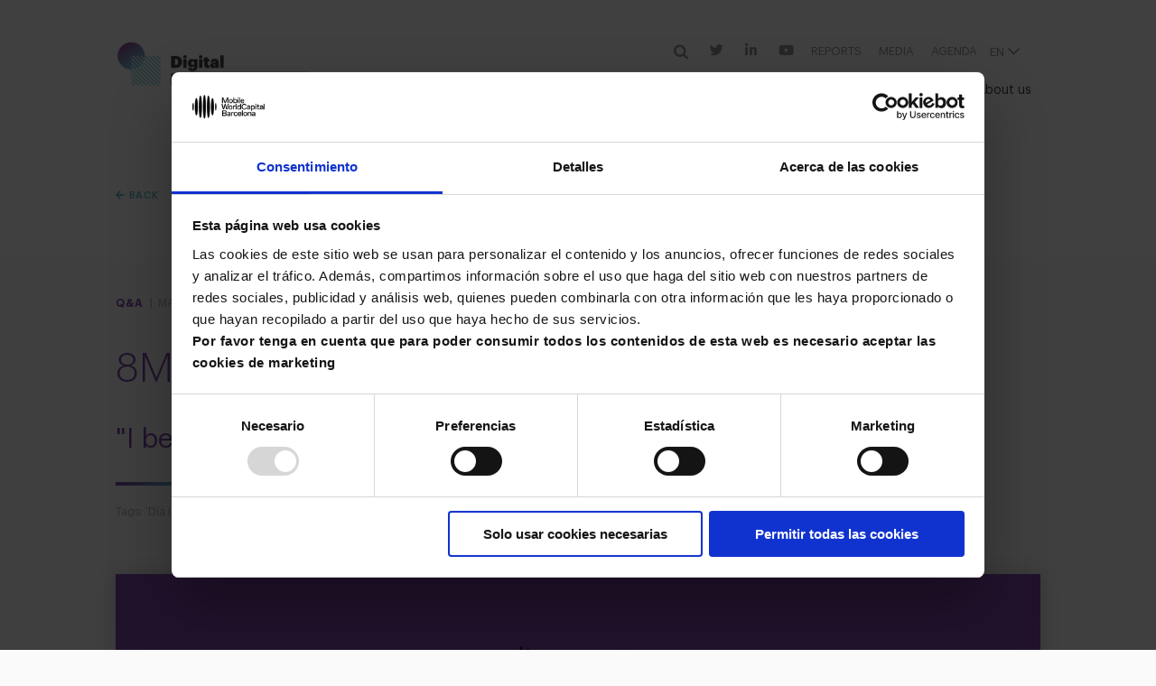

--- FILE ---
content_type: text/html; charset=UTF-8
request_url: https://digitalfuturesociety.com/qanda/8m-veronica-peinado-women-take-us-to-mars/
body_size: 26706
content:
<!doctype html>
<html lang="en-US">
<head>
    <meta charset="utf-8">
    <meta http-equiv="x-ua-compatible" content="ie=edge">
    <meta name="viewport" content="width=device-width, initial-scale=1, shrink-to-fit=no">

    <link rel="stylesheet" href="https://cdnjs.cloudflare.com/ajax/libs/photoswipe/4.1.3/photoswipe.css"
          integrity="sha512-/lf2y2d7SFJau+G4TGgXCWJOAUxyDmJD+Tb35CdqoMZAQ8eNX0sgDKISlcxCtGpEAuyb1Q5vGPfB1XMettf0FA=="
          crossorigin="anonymous" referrerpolicy="no-referrer"/>
    <link rel="stylesheet" href="https://cdnjs.cloudflare.com/ajax/libs/photoswipe/4.1.3/default-skin/default-skin.css"
          integrity="sha512-QwSfZXX2w9SDWSNBKpEos673LXajTJpYKwtG+zJNP9zHsgRrWtNSx1gKVyB6qWUP4wJ0Hfnk9KJzrB6IKrXmEQ=="
          crossorigin="anonymous" referrerpolicy="no-referrer"/>

    <!-- Core JS file -->
    <script src="https://cdnjs.cloudflare.com/ajax/libs/photoswipe/4.1.3/photoswipe.min.js"
            integrity="sha512-2R4VJGamBudpzC1NTaSkusXP7QkiUYvEKhpJAxeVCqLDsgW4OqtzorZGpulE3eEA7p++U0ZYmqBwO3m+R2hRjA=="
            crossorigin="anonymous" referrerpolicy="no-referrer"></script>

    <!-- UI JS file -->
    <script src="https://cdnjs.cloudflare.com/ajax/libs/photoswipe/4.1.3/photoswipe-ui-default.min.js"
            integrity="sha512-SxO0cwfxj/QhgX1SgpmUr0U2l5304ezGVhc0AO2YwOQ/C8O67ynyTorMKGjVv1fJnPQgjdxRz6x70MY9r0sKtQ=="
            crossorigin="anonymous" referrerpolicy="no-referrer"></script>


    <script type="text/javascript"
		id="Cookiebot"
		src="https://consent.cookiebot.com/uc.js"
		data-cbid="b0927a3c-1f8b-4f52-8633-c1be710c5fae"
							data-blockingmode="auto"
	></script>
<script data-cookieconsent="ignore">
		(function (w, d, s, l, i) {
		w[l] = w[l] || []; w[l].push({'gtm.start':new Date().getTime(), event: 'gtm.js'});
		var f = d.getElementsByTagName(s)[0],  j = d.createElement(s), dl = l !== 'dataLayer' ? '&l=' + l : '';
		j.async = true; j.src = 'https://www.googletagmanager.com/gtm.js?id=' + i + dl;
		f.parentNode.insertBefore(j, f);})(
		window,
		document,
		'script',
		'dataLayer',
		'GTM-5R8MTJL'
	);
</script>
<title>8M: Verónica Peinado, women take us to Mars | Digital Future Society</title>
<link rel="alternate" hreflang="en" href="https://digitalfuturesociety.com/qanda/8m-veronica-peinado-women-take-us-to-mars/" />
<link rel="alternate" hreflang="es" href="https://digitalfuturesociety.com/es/qanda/8m-veronica-peinado-ingeniera-espanola-en-marte/" />
<link rel="alternate" hreflang="x-default" href="https://digitalfuturesociety.com/qanda/8m-veronica-peinado-women-take-us-to-mars/" />

<!-- The SEO Framework by Sybre Waaijer -->
<meta property="og:image" content="https://digitalfuturesociety.com/app/uploads/2021/03/web-1-2.jpg" />
<meta property="og:image:width" content="1024" />
<meta property="og:image:height" content="400" />
<meta property="og:locale" content="en_US" />
<meta property="og:type" content="article" />
<meta property="og:title" content="8M: Verónica Peinado, women take us to Mars | Digital Future Society" />
<meta property="og:url" content="https://digitalfuturesociety.com/qanda/8m-veronica-peinado-women-take-us-to-mars/" />
<meta property="og:site_name" content="Digital Future Society" />
<meta property="og:updated_time" content="2021-03-09T16:28+00:00" />
<meta property="article:published_time" content="2021-03-08T11:15+00:00" />
<meta property="article:modified_time" content="2021-03-09T16:28+00:00" />
<meta name="twitter:card" content="summary_large_image" />
<meta name="twitter:title" content="8M: Verónica Peinado, women take us to Mars | Digital Future Society" />
<meta name="twitter:image" content="https://digitalfuturesociety.com/app/uploads/2021/03/web-1-2.jpg" />
<link rel="canonical" href="https://digitalfuturesociety.com/qanda/8m-veronica-peinado-women-take-us-to-mars/" />
<script type="application/ld+json">{"@context":"https://schema.org","@type":"BreadcrumbList","itemListElement":[{"@type":"ListItem","position":1,"item":{"@id":"https://digitalfuturesociety.com/","name":"Digital Future Society"}},{"@type":"ListItem","position":2,"item":{"@id":"https://digitalfuturesociety.com/tag/dia-internacional-de-la-mujer-2/","name":"D\u00eda Internacional de la Mujer"}},{"@type":"ListItem","position":3,"item":{"@id":"https://digitalfuturesociety.com/qanda/8m-veronica-peinado-women-take-us-to-mars/","name":"8M: Ver\u00f3nica Peinado, women take us to Mars"}}]}</script>
<!-- / The SEO Framework by Sybre Waaijer | 7.10ms meta | 2.23ms boot -->

<link rel='dns-prefetch' href='//js-eu1.hs-scripts.com' />
<link rel='dns-prefetch' href='//kit.fontawesome.com' />
<link rel='dns-prefetch' href='//maps.googleapis.com' />
<link rel='dns-prefetch' href='//ajax.googleapis.com' />
<script type="text/javascript">
window._wpemojiSettings = {"baseUrl":"https:\/\/s.w.org\/images\/core\/emoji\/14.0.0\/72x72\/","ext":".png","svgUrl":"https:\/\/s.w.org\/images\/core\/emoji\/14.0.0\/svg\/","svgExt":".svg","source":{"concatemoji":"https:\/\/digitalfuturesociety.com\/wp\/wp-includes\/js\/wp-emoji-release.min.js?ver=6.3.1"}};
/*! This file is auto-generated */
!function(i,n){var o,s,e;function c(e){try{var t={supportTests:e,timestamp:(new Date).valueOf()};sessionStorage.setItem(o,JSON.stringify(t))}catch(e){}}function p(e,t,n){e.clearRect(0,0,e.canvas.width,e.canvas.height),e.fillText(t,0,0);var t=new Uint32Array(e.getImageData(0,0,e.canvas.width,e.canvas.height).data),r=(e.clearRect(0,0,e.canvas.width,e.canvas.height),e.fillText(n,0,0),new Uint32Array(e.getImageData(0,0,e.canvas.width,e.canvas.height).data));return t.every(function(e,t){return e===r[t]})}function u(e,t,n){switch(t){case"flag":return n(e,"\ud83c\udff3\ufe0f\u200d\u26a7\ufe0f","\ud83c\udff3\ufe0f\u200b\u26a7\ufe0f")?!1:!n(e,"\ud83c\uddfa\ud83c\uddf3","\ud83c\uddfa\u200b\ud83c\uddf3")&&!n(e,"\ud83c\udff4\udb40\udc67\udb40\udc62\udb40\udc65\udb40\udc6e\udb40\udc67\udb40\udc7f","\ud83c\udff4\u200b\udb40\udc67\u200b\udb40\udc62\u200b\udb40\udc65\u200b\udb40\udc6e\u200b\udb40\udc67\u200b\udb40\udc7f");case"emoji":return!n(e,"\ud83e\udef1\ud83c\udffb\u200d\ud83e\udef2\ud83c\udfff","\ud83e\udef1\ud83c\udffb\u200b\ud83e\udef2\ud83c\udfff")}return!1}function f(e,t,n){var r="undefined"!=typeof WorkerGlobalScope&&self instanceof WorkerGlobalScope?new OffscreenCanvas(300,150):i.createElement("canvas"),a=r.getContext("2d",{willReadFrequently:!0}),o=(a.textBaseline="top",a.font="600 32px Arial",{});return e.forEach(function(e){o[e]=t(a,e,n)}),o}function t(e){var t=i.createElement("script");t.src=e,t.defer=!0,i.head.appendChild(t)}"undefined"!=typeof Promise&&(o="wpEmojiSettingsSupports",s=["flag","emoji"],n.supports={everything:!0,everythingExceptFlag:!0},e=new Promise(function(e){i.addEventListener("DOMContentLoaded",e,{once:!0})}),new Promise(function(t){var n=function(){try{var e=JSON.parse(sessionStorage.getItem(o));if("object"==typeof e&&"number"==typeof e.timestamp&&(new Date).valueOf()<e.timestamp+604800&&"object"==typeof e.supportTests)return e.supportTests}catch(e){}return null}();if(!n){if("undefined"!=typeof Worker&&"undefined"!=typeof OffscreenCanvas&&"undefined"!=typeof URL&&URL.createObjectURL&&"undefined"!=typeof Blob)try{var e="postMessage("+f.toString()+"("+[JSON.stringify(s),u.toString(),p.toString()].join(",")+"));",r=new Blob([e],{type:"text/javascript"}),a=new Worker(URL.createObjectURL(r),{name:"wpTestEmojiSupports"});return void(a.onmessage=function(e){c(n=e.data),a.terminate(),t(n)})}catch(e){}c(n=f(s,u,p))}t(n)}).then(function(e){for(var t in e)n.supports[t]=e[t],n.supports.everything=n.supports.everything&&n.supports[t],"flag"!==t&&(n.supports.everythingExceptFlag=n.supports.everythingExceptFlag&&n.supports[t]);n.supports.everythingExceptFlag=n.supports.everythingExceptFlag&&!n.supports.flag,n.DOMReady=!1,n.readyCallback=function(){n.DOMReady=!0}}).then(function(){return e}).then(function(){var e;n.supports.everything||(n.readyCallback(),(e=n.source||{}).concatemoji?t(e.concatemoji):e.wpemoji&&e.twemoji&&(t(e.twemoji),t(e.wpemoji)))}))}((window,document),window._wpemojiSettings);
</script>
<style type="text/css">
img.wp-smiley,
img.emoji {
	display: inline !important;
	border: none !important;
	box-shadow: none !important;
	height: 1em !important;
	width: 1em !important;
	margin: 0 0.07em !important;
	vertical-align: -0.1em !important;
	background: none !important;
	padding: 0 !important;
}
</style>
	<link rel='stylesheet' id='wp-block-library-css' href='https://digitalfuturesociety.com/wp/wp-includes/css/dist/block-library/style.min.css?ver=6.3.1' type='text/css' media='all' />
<style id='classic-theme-styles-inline-css' type='text/css'>
/*! This file is auto-generated */
.wp-block-button__link{color:#fff;background-color:#32373c;border-radius:9999px;box-shadow:none;text-decoration:none;padding:calc(.667em + 2px) calc(1.333em + 2px);font-size:1.125em}.wp-block-file__button{background:#32373c;color:#fff;text-decoration:none}
</style>
<style id='global-styles-inline-css' type='text/css'>
body{--wp--preset--color--black: #000000;--wp--preset--color--cyan-bluish-gray: #abb8c3;--wp--preset--color--white: #ffffff;--wp--preset--color--pale-pink: #f78da7;--wp--preset--color--vivid-red: #cf2e2e;--wp--preset--color--luminous-vivid-orange: #ff6900;--wp--preset--color--luminous-vivid-amber: #fcb900;--wp--preset--color--light-green-cyan: #7bdcb5;--wp--preset--color--vivid-green-cyan: #00d084;--wp--preset--color--pale-cyan-blue: #8ed1fc;--wp--preset--color--vivid-cyan-blue: #0693e3;--wp--preset--color--vivid-purple: #9b51e0;--wp--preset--gradient--vivid-cyan-blue-to-vivid-purple: linear-gradient(135deg,rgba(6,147,227,1) 0%,rgb(155,81,224) 100%);--wp--preset--gradient--light-green-cyan-to-vivid-green-cyan: linear-gradient(135deg,rgb(122,220,180) 0%,rgb(0,208,130) 100%);--wp--preset--gradient--luminous-vivid-amber-to-luminous-vivid-orange: linear-gradient(135deg,rgba(252,185,0,1) 0%,rgba(255,105,0,1) 100%);--wp--preset--gradient--luminous-vivid-orange-to-vivid-red: linear-gradient(135deg,rgba(255,105,0,1) 0%,rgb(207,46,46) 100%);--wp--preset--gradient--very-light-gray-to-cyan-bluish-gray: linear-gradient(135deg,rgb(238,238,238) 0%,rgb(169,184,195) 100%);--wp--preset--gradient--cool-to-warm-spectrum: linear-gradient(135deg,rgb(74,234,220) 0%,rgb(151,120,209) 20%,rgb(207,42,186) 40%,rgb(238,44,130) 60%,rgb(251,105,98) 80%,rgb(254,248,76) 100%);--wp--preset--gradient--blush-light-purple: linear-gradient(135deg,rgb(255,206,236) 0%,rgb(152,150,240) 100%);--wp--preset--gradient--blush-bordeaux: linear-gradient(135deg,rgb(254,205,165) 0%,rgb(254,45,45) 50%,rgb(107,0,62) 100%);--wp--preset--gradient--luminous-dusk: linear-gradient(135deg,rgb(255,203,112) 0%,rgb(199,81,192) 50%,rgb(65,88,208) 100%);--wp--preset--gradient--pale-ocean: linear-gradient(135deg,rgb(255,245,203) 0%,rgb(182,227,212) 50%,rgb(51,167,181) 100%);--wp--preset--gradient--electric-grass: linear-gradient(135deg,rgb(202,248,128) 0%,rgb(113,206,126) 100%);--wp--preset--gradient--midnight: linear-gradient(135deg,rgb(2,3,129) 0%,rgb(40,116,252) 100%);--wp--preset--font-size--small: 13px;--wp--preset--font-size--medium: 20px;--wp--preset--font-size--large: 36px;--wp--preset--font-size--x-large: 42px;--wp--preset--spacing--20: 0.44rem;--wp--preset--spacing--30: 0.67rem;--wp--preset--spacing--40: 1rem;--wp--preset--spacing--50: 1.5rem;--wp--preset--spacing--60: 2.25rem;--wp--preset--spacing--70: 3.38rem;--wp--preset--spacing--80: 5.06rem;--wp--preset--shadow--natural: 6px 6px 9px rgba(0, 0, 0, 0.2);--wp--preset--shadow--deep: 12px 12px 50px rgba(0, 0, 0, 0.4);--wp--preset--shadow--sharp: 6px 6px 0px rgba(0, 0, 0, 0.2);--wp--preset--shadow--outlined: 6px 6px 0px -3px rgba(255, 255, 255, 1), 6px 6px rgba(0, 0, 0, 1);--wp--preset--shadow--crisp: 6px 6px 0px rgba(0, 0, 0, 1);}:where(.is-layout-flex){gap: 0.5em;}:where(.is-layout-grid){gap: 0.5em;}body .is-layout-flow > .alignleft{float: left;margin-inline-start: 0;margin-inline-end: 2em;}body .is-layout-flow > .alignright{float: right;margin-inline-start: 2em;margin-inline-end: 0;}body .is-layout-flow > .aligncenter{margin-left: auto !important;margin-right: auto !important;}body .is-layout-constrained > .alignleft{float: left;margin-inline-start: 0;margin-inline-end: 2em;}body .is-layout-constrained > .alignright{float: right;margin-inline-start: 2em;margin-inline-end: 0;}body .is-layout-constrained > .aligncenter{margin-left: auto !important;margin-right: auto !important;}body .is-layout-constrained > :where(:not(.alignleft):not(.alignright):not(.alignfull)){max-width: var(--wp--style--global--content-size);margin-left: auto !important;margin-right: auto !important;}body .is-layout-constrained > .alignwide{max-width: var(--wp--style--global--wide-size);}body .is-layout-flex{display: flex;}body .is-layout-flex{flex-wrap: wrap;align-items: center;}body .is-layout-flex > *{margin: 0;}body .is-layout-grid{display: grid;}body .is-layout-grid > *{margin: 0;}:where(.wp-block-columns.is-layout-flex){gap: 2em;}:where(.wp-block-columns.is-layout-grid){gap: 2em;}:where(.wp-block-post-template.is-layout-flex){gap: 1.25em;}:where(.wp-block-post-template.is-layout-grid){gap: 1.25em;}.has-black-color{color: var(--wp--preset--color--black) !important;}.has-cyan-bluish-gray-color{color: var(--wp--preset--color--cyan-bluish-gray) !important;}.has-white-color{color: var(--wp--preset--color--white) !important;}.has-pale-pink-color{color: var(--wp--preset--color--pale-pink) !important;}.has-vivid-red-color{color: var(--wp--preset--color--vivid-red) !important;}.has-luminous-vivid-orange-color{color: var(--wp--preset--color--luminous-vivid-orange) !important;}.has-luminous-vivid-amber-color{color: var(--wp--preset--color--luminous-vivid-amber) !important;}.has-light-green-cyan-color{color: var(--wp--preset--color--light-green-cyan) !important;}.has-vivid-green-cyan-color{color: var(--wp--preset--color--vivid-green-cyan) !important;}.has-pale-cyan-blue-color{color: var(--wp--preset--color--pale-cyan-blue) !important;}.has-vivid-cyan-blue-color{color: var(--wp--preset--color--vivid-cyan-blue) !important;}.has-vivid-purple-color{color: var(--wp--preset--color--vivid-purple) !important;}.has-black-background-color{background-color: var(--wp--preset--color--black) !important;}.has-cyan-bluish-gray-background-color{background-color: var(--wp--preset--color--cyan-bluish-gray) !important;}.has-white-background-color{background-color: var(--wp--preset--color--white) !important;}.has-pale-pink-background-color{background-color: var(--wp--preset--color--pale-pink) !important;}.has-vivid-red-background-color{background-color: var(--wp--preset--color--vivid-red) !important;}.has-luminous-vivid-orange-background-color{background-color: var(--wp--preset--color--luminous-vivid-orange) !important;}.has-luminous-vivid-amber-background-color{background-color: var(--wp--preset--color--luminous-vivid-amber) !important;}.has-light-green-cyan-background-color{background-color: var(--wp--preset--color--light-green-cyan) !important;}.has-vivid-green-cyan-background-color{background-color: var(--wp--preset--color--vivid-green-cyan) !important;}.has-pale-cyan-blue-background-color{background-color: var(--wp--preset--color--pale-cyan-blue) !important;}.has-vivid-cyan-blue-background-color{background-color: var(--wp--preset--color--vivid-cyan-blue) !important;}.has-vivid-purple-background-color{background-color: var(--wp--preset--color--vivid-purple) !important;}.has-black-border-color{border-color: var(--wp--preset--color--black) !important;}.has-cyan-bluish-gray-border-color{border-color: var(--wp--preset--color--cyan-bluish-gray) !important;}.has-white-border-color{border-color: var(--wp--preset--color--white) !important;}.has-pale-pink-border-color{border-color: var(--wp--preset--color--pale-pink) !important;}.has-vivid-red-border-color{border-color: var(--wp--preset--color--vivid-red) !important;}.has-luminous-vivid-orange-border-color{border-color: var(--wp--preset--color--luminous-vivid-orange) !important;}.has-luminous-vivid-amber-border-color{border-color: var(--wp--preset--color--luminous-vivid-amber) !important;}.has-light-green-cyan-border-color{border-color: var(--wp--preset--color--light-green-cyan) !important;}.has-vivid-green-cyan-border-color{border-color: var(--wp--preset--color--vivid-green-cyan) !important;}.has-pale-cyan-blue-border-color{border-color: var(--wp--preset--color--pale-cyan-blue) !important;}.has-vivid-cyan-blue-border-color{border-color: var(--wp--preset--color--vivid-cyan-blue) !important;}.has-vivid-purple-border-color{border-color: var(--wp--preset--color--vivid-purple) !important;}.has-vivid-cyan-blue-to-vivid-purple-gradient-background{background: var(--wp--preset--gradient--vivid-cyan-blue-to-vivid-purple) !important;}.has-light-green-cyan-to-vivid-green-cyan-gradient-background{background: var(--wp--preset--gradient--light-green-cyan-to-vivid-green-cyan) !important;}.has-luminous-vivid-amber-to-luminous-vivid-orange-gradient-background{background: var(--wp--preset--gradient--luminous-vivid-amber-to-luminous-vivid-orange) !important;}.has-luminous-vivid-orange-to-vivid-red-gradient-background{background: var(--wp--preset--gradient--luminous-vivid-orange-to-vivid-red) !important;}.has-very-light-gray-to-cyan-bluish-gray-gradient-background{background: var(--wp--preset--gradient--very-light-gray-to-cyan-bluish-gray) !important;}.has-cool-to-warm-spectrum-gradient-background{background: var(--wp--preset--gradient--cool-to-warm-spectrum) !important;}.has-blush-light-purple-gradient-background{background: var(--wp--preset--gradient--blush-light-purple) !important;}.has-blush-bordeaux-gradient-background{background: var(--wp--preset--gradient--blush-bordeaux) !important;}.has-luminous-dusk-gradient-background{background: var(--wp--preset--gradient--luminous-dusk) !important;}.has-pale-ocean-gradient-background{background: var(--wp--preset--gradient--pale-ocean) !important;}.has-electric-grass-gradient-background{background: var(--wp--preset--gradient--electric-grass) !important;}.has-midnight-gradient-background{background: var(--wp--preset--gradient--midnight) !important;}.has-small-font-size{font-size: var(--wp--preset--font-size--small) !important;}.has-medium-font-size{font-size: var(--wp--preset--font-size--medium) !important;}.has-large-font-size{font-size: var(--wp--preset--font-size--large) !important;}.has-x-large-font-size{font-size: var(--wp--preset--font-size--x-large) !important;}
.wp-block-navigation a:where(:not(.wp-element-button)){color: inherit;}
:where(.wp-block-post-template.is-layout-flex){gap: 1.25em;}:where(.wp-block-post-template.is-layout-grid){gap: 1.25em;}
:where(.wp-block-columns.is-layout-flex){gap: 2em;}:where(.wp-block-columns.is-layout-grid){gap: 2em;}
.wp-block-pullquote{font-size: 1.5em;line-height: 1.6;}
</style>
<link rel='stylesheet' id='wpml-blocks-css' href='https://digitalfuturesociety.com/app/plugins/sitepress-multilingual-cms/dist/css/blocks/styles.css?ver=4.6.6' type='text/css' media='all' />
<link rel='stylesheet' id='wpml-legacy-horizontal-list-0-css' href='https://digitalfuturesociety.com/app/plugins/sitepress-multilingual-cms/templates/language-switchers/legacy-list-horizontal/style.min.css?ver=1' type='text/css' media='all' />
<link rel='stylesheet' id='dashicons-css' href='https://digitalfuturesociety.com/wp/wp-includes/css/dashicons.min.css?ver=6.3.1' type='text/css' media='all' />
<link rel='stylesheet' id='external-events-register-css' href='https://digitalfuturesociety.com/app/plugins/mwc-external-events-register//dist/app.css?ver=6.3.1' type='text/css' media='all' />
<link rel='stylesheet' id='limit_downlad_submisions-css' href='https://digitalfuturesociety.com/app/plugins/mwc-limit-ninjaforms-download-submisions//dist/app.css?ver=6.3.1' type='text/css' media='all' />
<link rel='stylesheet' id='mobile/css-css' href='https://digitalfuturesociety.com/app/themes/mobile/dist/styles/dfs.css' type='text/css' media='all' />
<link rel='stylesheet' id='jquery-ui-datepicker-style-css' href='//ajax.googleapis.com/ajax/libs/jqueryui/1.10.4/themes/smoothness/jquery-ui.css?ver=6.3.1' type='text/css' media='all' />
<script type='text/javascript' src='https://digitalfuturesociety.com/wp/wp-includes/js/jquery/jquery.min.js?ver=3.7.0' id='jquery-core-js'></script>
<script type='text/javascript' src='https://digitalfuturesociety.com/wp/wp-includes/js/jquery/jquery-migrate.min.js?ver=3.4.1' id='jquery-migrate-js'></script>
<script type='text/javascript' id='file_uploads_nfpluginsettings-js-extra'>
/* <![CDATA[ */
var params = {"clearLogRestUrl":"https:\/\/digitalfuturesociety.com\/wp-json\/nf-file-uploads\/debug-log\/delete-all","clearLogButtonId":"file_uploads_clear_debug_logger","downloadLogRestUrl":"https:\/\/digitalfuturesociety.com\/wp-json\/nf-file-uploads\/debug-log\/get-all","downloadLogButtonId":"file_uploads_download_debug_logger"};
/* ]]> */
</script>
<script type='text/javascript' src='https://digitalfuturesociety.com/app/plugins/ninja-forms-uploads/assets/js/nfpluginsettings.js?ver=3.3.16' id='file_uploads_nfpluginsettings-js'></script>
<script type='text/javascript' src='https://kit.fontawesome.com/b30e7306cd.js?ver=6.3.1' id='mobile/fontawesome-js'></script>
<script type='text/javascript' src='https://digitalfuturesociety.com/app/themes/mobile/dist/scripts/waypoints.js?ver=6.3.1' id='mobile/waypoints-js'></script>
<script type='text/javascript' src='https://digitalfuturesociety.com/app/themes/mobile/dist/scripts/mobile.js?ver=6.3.1' id='mobile/mobile.js-js'></script>
<script type='text/javascript' src='https://digitalfuturesociety.com/app/themes/mobile/dist/scripts/share.js?ver=6.3.1' id='mobile/share.js-js'></script>
<script type='text/javascript' src='https://digitalfuturesociety.com/app/themes/mobile/dist/scripts/menu.js?ver=6.3.1' id='mobile/menu.js-js'></script>
<script type='text/javascript' id='mobile/iframe.js-js-extra'>
/* <![CDATA[ */
var langvars = {"text":"The video cannot be shown, in order to consume the content, it is necessary to <a href=\"javascript:Cookiebot.renew()\"> accept the marketing cookies<\/a>.","photoText":"Photo","downloadText":"Download"};
/* ]]> */
</script>
<script type='text/javascript' src='https://digitalfuturesociety.com/app/themes/mobile/dist/scripts/iframe.js?ver=6.3.1' id='mobile/iframe.js-js'></script>
<script type='text/javascript' src='https://digitalfuturesociety.com/app/themes/mobile/dist/scripts/filters.js?ver=6.3.1' id='mobile/filters-js'></script>
<script type='text/javascript' src='https://digitalfuturesociety.com/app/themes/mobile/dist/scripts/agenda_acordion.js?ver=6.3.1' id='mobile/agenda-acordion-js'></script>
<script type='text/javascript' src='https://digitalfuturesociety.com/app/themes/mobile/dist/scripts/render_google_maps.js?ver=6.3.1' id='mobile/render-google-maps-js'></script>
<script type='text/javascript' src='https://digitalfuturesociety.com/app/themes/mobile/dist/scripts/resources.js?ver=6.3.1' id='mobile/resources-js'></script>
<script type='text/javascript' src='https://maps.googleapis.com/maps/api/js?key=AIzaSyDf3483sGO30f_B--1t704N5DH_tvaTtJI&#038;sensor=false&#038;ver=6.3.1' id='render-google-maps-js'></script>
<link rel="https://api.w.org/" href="https://digitalfuturesociety.com/wp-json/" /><link rel="EditURI" type="application/rsd+xml" title="RSD" href="https://digitalfuturesociety.com/wp/xmlrpc.php?rsd" />
<link rel="alternate" type="application/json+oembed" href="https://digitalfuturesociety.com/wp-json/oembed/1.0/embed?url=https%3A%2F%2Fdigitalfuturesociety.com%2Fqanda%2F8m-veronica-peinado-women-take-us-to-mars%2F" />
<link rel="alternate" type="text/xml+oembed" href="https://digitalfuturesociety.com/wp-json/oembed/1.0/embed?url=https%3A%2F%2Fdigitalfuturesociety.com%2Fqanda%2F8m-veronica-peinado-women-take-us-to-mars%2F&#038;format=xml" />
			<!-- DO NOT COPY THIS SNIPPET! Start of Page Analytics Tracking for HubSpot WordPress plugin v10.2.5-->
			<script type="text/javascript" class="hsq-set-content-id" data-content-id="blog-post">
				var _hsq = _hsq || [];
				_hsq.push(["setContentType", "blog-post"]);
			</script>
			<!-- DO NOT COPY THIS SNIPPET! End of Page Analytics Tracking for HubSpot WordPress plugin -->
			<meta name="generator" content="WPML ver:4.6.6 stt:8,1,2;" />
<!-- Stream WordPress user activity plugin v3.9.3 -->
<link rel="icon" href="https://digitalfuturesociety.com/app/uploads/2019/11/cropped-dfs-logo-favicon-32x32.png" sizes="32x32" />
<link rel="icon" href="https://digitalfuturesociety.com/app/uploads/2019/11/cropped-dfs-logo-favicon-192x192.png" sizes="192x192" />
<link rel="apple-touch-icon" href="https://digitalfuturesociety.com/app/uploads/2019/11/cropped-dfs-logo-favicon-180x180.png" />
<meta name="msapplication-TileImage" content="https://digitalfuturesociety.com/app/uploads/2019/11/cropped-dfs-logo-favicon-270x270.png" />
		<style type="text/css" id="wp-custom-css">
			.post-23645 #player {
	position: relative;
	padding-bottom: 56.25%;
	height: 0;
}

.post-23645 #player iframe {
	position: absolute;
	top: 0;
	left: 0;
	right: 0;
	bottom: 0;
}		</style>
		<style type="text/css">/** Thursday 23rd March 2023 15:04:43 UTC (core) **//** THIS FILE IS AUTOMATICALLY GENERATED - DO NOT MAKE MANUAL EDITS! **//** Custom CSS should be added to Mega Menu > Menu Themes > Custom Styling **/.mega-menu-last-modified-1679583883 { content: 'Thursday 23rd March 2023 15:04:43 UTC'; }#mega-menu-wrap-primary_navigation, #mega-menu-wrap-primary_navigation #mega-menu-primary_navigation, #mega-menu-wrap-primary_navigation #mega-menu-primary_navigation ul.mega-sub-menu, #mega-menu-wrap-primary_navigation #mega-menu-primary_navigation li.mega-menu-item, #mega-menu-wrap-primary_navigation #mega-menu-primary_navigation li.mega-menu-row, #mega-menu-wrap-primary_navigation #mega-menu-primary_navigation li.mega-menu-column, #mega-menu-wrap-primary_navigation #mega-menu-primary_navigation a.mega-menu-link, #mega-menu-wrap-primary_navigation #mega-menu-primary_navigation span.mega-menu-badge {transition: none;border-radius: 0;box-shadow: none;background: none;border: 0;bottom: auto;box-sizing: border-box;clip: auto;color: #666;display: block;float: none;font-family: inherit;font-size: 14px;height: auto;left: auto;line-height: 1.7;list-style-type: none;margin: 0;min-height: auto;max-height: none;min-width: auto;max-width: none;opacity: 1;outline: none;overflow: visible;padding: 0;position: relative;pointer-events: auto;right: auto;text-align: left;text-decoration: none;text-indent: 0;text-transform: none;transform: none;top: auto;vertical-align: baseline;visibility: inherit;width: auto;word-wrap: break-word;white-space: normal;}#mega-menu-wrap-primary_navigation:before, #mega-menu-wrap-primary_navigation #mega-menu-primary_navigation:before, #mega-menu-wrap-primary_navigation #mega-menu-primary_navigation ul.mega-sub-menu:before, #mega-menu-wrap-primary_navigation #mega-menu-primary_navigation li.mega-menu-item:before, #mega-menu-wrap-primary_navigation #mega-menu-primary_navigation li.mega-menu-row:before, #mega-menu-wrap-primary_navigation #mega-menu-primary_navigation li.mega-menu-column:before, #mega-menu-wrap-primary_navigation #mega-menu-primary_navigation a.mega-menu-link:before, #mega-menu-wrap-primary_navigation #mega-menu-primary_navigation span.mega-menu-badge:before, #mega-menu-wrap-primary_navigation:after, #mega-menu-wrap-primary_navigation #mega-menu-primary_navigation:after, #mega-menu-wrap-primary_navigation #mega-menu-primary_navigation ul.mega-sub-menu:after, #mega-menu-wrap-primary_navigation #mega-menu-primary_navigation li.mega-menu-item:after, #mega-menu-wrap-primary_navigation #mega-menu-primary_navigation li.mega-menu-row:after, #mega-menu-wrap-primary_navigation #mega-menu-primary_navigation li.mega-menu-column:after, #mega-menu-wrap-primary_navigation #mega-menu-primary_navigation a.mega-menu-link:after, #mega-menu-wrap-primary_navigation #mega-menu-primary_navigation span.mega-menu-badge:after {display: none;}#mega-menu-wrap-primary_navigation {border-radius: 0;}@media only screen and (min-width: 769px) {#mega-menu-wrap-primary_navigation {background: #fff;}}#mega-menu-wrap-primary_navigation.mega-keyboard-navigation .mega-menu-toggle:focus, #mega-menu-wrap-primary_navigation.mega-keyboard-navigation .mega-toggle-block:focus, #mega-menu-wrap-primary_navigation.mega-keyboard-navigation .mega-toggle-block a:focus, #mega-menu-wrap-primary_navigation.mega-keyboard-navigation .mega-toggle-block .mega-search input[type=text]:focus, #mega-menu-wrap-primary_navigation.mega-keyboard-navigation .mega-toggle-block button.mega-toggle-animated:focus, #mega-menu-wrap-primary_navigation.mega-keyboard-navigation #mega-menu-primary_navigation a:focus, #mega-menu-wrap-primary_navigation.mega-keyboard-navigation #mega-menu-primary_navigation span:focus, #mega-menu-wrap-primary_navigation.mega-keyboard-navigation #mega-menu-primary_navigation input:focus, #mega-menu-wrap-primary_navigation.mega-keyboard-navigation #mega-menu-primary_navigation li.mega-menu-item a.mega-menu-link:focus {outline: 3px solid #109cde;outline-offset: -3px;}#mega-menu-wrap-primary_navigation.mega-keyboard-navigation .mega-toggle-block button.mega-toggle-animated:focus {outline-offset: 2px;}#mega-menu-wrap-primary_navigation.mega-keyboard-navigation > li.mega-menu-item > a.mega-menu-link:focus {background: #fff;color: #63bcce;font-weight: normal;text-decoration: none;border-color: #fff;}@media only screen and (max-width: 768px) {#mega-menu-wrap-primary_navigation.mega-keyboard-navigation > li.mega-menu-item > a.mega-menu-link:focus {color: #222;background: #fff;}}#mega-menu-wrap-primary_navigation #mega-menu-primary_navigation {visibility: visible;text-align: right;padding: 0px 0px 0px 0px;}#mega-menu-wrap-primary_navigation #mega-menu-primary_navigation a.mega-menu-link {cursor: pointer;display: inline;}#mega-menu-wrap-primary_navigation #mega-menu-primary_navigation a.mega-menu-link .mega-description-group {vertical-align: middle;display: inline-block;transition: none;}#mega-menu-wrap-primary_navigation #mega-menu-primary_navigation a.mega-menu-link .mega-description-group .mega-menu-title, #mega-menu-wrap-primary_navigation #mega-menu-primary_navigation a.mega-menu-link .mega-description-group .mega-menu-description {transition: none;line-height: 1.5;display: block;}#mega-menu-wrap-primary_navigation #mega-menu-primary_navigation a.mega-menu-link .mega-description-group .mega-menu-description {font-style: italic;font-size: 0.8em;text-transform: none;font-weight: normal;}#mega-menu-wrap-primary_navigation #mega-menu-primary_navigation li.mega-menu-megamenu li.mega-menu-item.mega-icon-left.mega-has-description.mega-has-icon > a.mega-menu-link {display: flex;align-items: center;}#mega-menu-wrap-primary_navigation #mega-menu-primary_navigation li.mega-menu-megamenu li.mega-menu-item.mega-icon-left.mega-has-description.mega-has-icon > a.mega-menu-link:before {flex: 0 0 auto;align-self: flex-start;}#mega-menu-wrap-primary_navigation #mega-menu-primary_navigation li.mega-menu-tabbed.mega-menu-megamenu > ul.mega-sub-menu > li.mega-menu-item.mega-icon-left.mega-has-description.mega-has-icon > a.mega-menu-link {display: block;}#mega-menu-wrap-primary_navigation #mega-menu-primary_navigation li.mega-menu-item.mega-icon-top > a.mega-menu-link {display: table-cell;vertical-align: middle;line-height: initial;}#mega-menu-wrap-primary_navigation #mega-menu-primary_navigation li.mega-menu-item.mega-icon-top > a.mega-menu-link:before {display: block;margin: 0 0 6px 0;text-align: center;}#mega-menu-wrap-primary_navigation #mega-menu-primary_navigation li.mega-menu-item.mega-icon-top > a.mega-menu-link > span.mega-title-below {display: inline-block;transition: none;}@media only screen and (max-width: 768px) {#mega-menu-wrap-primary_navigation #mega-menu-primary_navigation > li.mega-menu-item.mega-icon-top > a.mega-menu-link {display: block;line-height: 40px;}#mega-menu-wrap-primary_navigation #mega-menu-primary_navigation > li.mega-menu-item.mega-icon-top > a.mega-menu-link:before {display: inline-block;margin: 0 6px 0 0;text-align: left;}}#mega-menu-wrap-primary_navigation #mega-menu-primary_navigation li.mega-menu-item.mega-icon-right > a.mega-menu-link:before {float: right;margin: 0 0 0 6px;}#mega-menu-wrap-primary_navigation #mega-menu-primary_navigation > li.mega-animating > ul.mega-sub-menu {pointer-events: none;}#mega-menu-wrap-primary_navigation #mega-menu-primary_navigation li.mega-disable-link > a.mega-menu-link, #mega-menu-wrap-primary_navigation #mega-menu-primary_navigation li.mega-menu-megamenu li.mega-disable-link > a.mega-menu-link {cursor: inherit;}#mega-menu-wrap-primary_navigation #mega-menu-primary_navigation li.mega-menu-item-has-children.mega-disable-link > a.mega-menu-link, #mega-menu-wrap-primary_navigation #mega-menu-primary_navigation li.mega-menu-megamenu > li.mega-menu-item-has-children.mega-disable-link > a.mega-menu-link {cursor: pointer;}#mega-menu-wrap-primary_navigation #mega-menu-primary_navigation p {margin-bottom: 10px;}#mega-menu-wrap-primary_navigation #mega-menu-primary_navigation input, #mega-menu-wrap-primary_navigation #mega-menu-primary_navigation img {max-width: 100%;}#mega-menu-wrap-primary_navigation #mega-menu-primary_navigation li.mega-menu-item > ul.mega-sub-menu {display: block;visibility: hidden;opacity: 1;pointer-events: auto;}@media only screen and (max-width: 768px) {#mega-menu-wrap-primary_navigation #mega-menu-primary_navigation li.mega-menu-item > ul.mega-sub-menu {display: none;visibility: visible;opacity: 1;}#mega-menu-wrap-primary_navigation #mega-menu-primary_navigation li.mega-menu-item.mega-toggle-on > ul.mega-sub-menu, #mega-menu-wrap-primary_navigation #mega-menu-primary_navigation li.mega-menu-megamenu.mega-menu-item.mega-toggle-on ul.mega-sub-menu {display: block;}#mega-menu-wrap-primary_navigation #mega-menu-primary_navigation li.mega-menu-megamenu.mega-menu-item.mega-toggle-on li.mega-hide-sub-menu-on-mobile > ul.mega-sub-menu, #mega-menu-wrap-primary_navigation #mega-menu-primary_navigation li.mega-hide-sub-menu-on-mobile > ul.mega-sub-menu {display: none;}}@media only screen and (min-width: 769px) {#mega-menu-wrap-primary_navigation #mega-menu-primary_navigation[data-effect="fade"] li.mega-menu-item > ul.mega-sub-menu {opacity: 0;transition: opacity 200ms ease-in, visibility 200ms ease-in;}#mega-menu-wrap-primary_navigation #mega-menu-primary_navigation[data-effect="fade"].mega-no-js li.mega-menu-item:hover > ul.mega-sub-menu, #mega-menu-wrap-primary_navigation #mega-menu-primary_navigation[data-effect="fade"].mega-no-js li.mega-menu-item:focus > ul.mega-sub-menu, #mega-menu-wrap-primary_navigation #mega-menu-primary_navigation[data-effect="fade"] li.mega-menu-item.mega-toggle-on > ul.mega-sub-menu, #mega-menu-wrap-primary_navigation #mega-menu-primary_navigation[data-effect="fade"] li.mega-menu-item.mega-menu-megamenu.mega-toggle-on ul.mega-sub-menu {opacity: 1;}#mega-menu-wrap-primary_navigation #mega-menu-primary_navigation[data-effect="fade_up"] li.mega-menu-item.mega-menu-megamenu > ul.mega-sub-menu, #mega-menu-wrap-primary_navigation #mega-menu-primary_navigation[data-effect="fade_up"] li.mega-menu-item.mega-menu-flyout ul.mega-sub-menu {opacity: 0;transform: translate(0, 10px);transition: opacity 200ms ease-in, transform 200ms ease-in, visibility 200ms ease-in;}#mega-menu-wrap-primary_navigation #mega-menu-primary_navigation[data-effect="fade_up"].mega-no-js li.mega-menu-item:hover > ul.mega-sub-menu, #mega-menu-wrap-primary_navigation #mega-menu-primary_navigation[data-effect="fade_up"].mega-no-js li.mega-menu-item:focus > ul.mega-sub-menu, #mega-menu-wrap-primary_navigation #mega-menu-primary_navigation[data-effect="fade_up"] li.mega-menu-item.mega-toggle-on > ul.mega-sub-menu, #mega-menu-wrap-primary_navigation #mega-menu-primary_navigation[data-effect="fade_up"] li.mega-menu-item.mega-menu-megamenu.mega-toggle-on ul.mega-sub-menu {opacity: 1;transform: translate(0, 0);}#mega-menu-wrap-primary_navigation #mega-menu-primary_navigation[data-effect="slide_up"] li.mega-menu-item.mega-menu-megamenu > ul.mega-sub-menu, #mega-menu-wrap-primary_navigation #mega-menu-primary_navigation[data-effect="slide_up"] li.mega-menu-item.mega-menu-flyout ul.mega-sub-menu {transform: translate(0, 10px);transition: transform 200ms ease-in, visibility 200ms ease-in;}#mega-menu-wrap-primary_navigation #mega-menu-primary_navigation[data-effect="slide_up"].mega-no-js li.mega-menu-item:hover > ul.mega-sub-menu, #mega-menu-wrap-primary_navigation #mega-menu-primary_navigation[data-effect="slide_up"].mega-no-js li.mega-menu-item:focus > ul.mega-sub-menu, #mega-menu-wrap-primary_navigation #mega-menu-primary_navigation[data-effect="slide_up"] li.mega-menu-item.mega-toggle-on > ul.mega-sub-menu, #mega-menu-wrap-primary_navigation #mega-menu-primary_navigation[data-effect="slide_up"] li.mega-menu-item.mega-menu-megamenu.mega-toggle-on ul.mega-sub-menu {transform: translate(0, 0);}}#mega-menu-wrap-primary_navigation #mega-menu-primary_navigation li.mega-menu-item.mega-menu-megamenu ul.mega-sub-menu li.mega-collapse-children > ul.mega-sub-menu {display: none;}#mega-menu-wrap-primary_navigation #mega-menu-primary_navigation li.mega-menu-item.mega-menu-megamenu ul.mega-sub-menu li.mega-collapse-children.mega-toggle-on > ul.mega-sub-menu {display: block;}#mega-menu-wrap-primary_navigation #mega-menu-primary_navigation.mega-no-js li.mega-menu-item:hover > ul.mega-sub-menu, #mega-menu-wrap-primary_navigation #mega-menu-primary_navigation.mega-no-js li.mega-menu-item:focus > ul.mega-sub-menu, #mega-menu-wrap-primary_navigation #mega-menu-primary_navigation li.mega-menu-item.mega-toggle-on > ul.mega-sub-menu {visibility: visible;}#mega-menu-wrap-primary_navigation #mega-menu-primary_navigation li.mega-menu-item.mega-menu-megamenu ul.mega-sub-menu ul.mega-sub-menu {visibility: inherit;opacity: 1;display: block;}#mega-menu-wrap-primary_navigation #mega-menu-primary_navigation li.mega-menu-item.mega-menu-megamenu ul.mega-sub-menu li.mega-1-columns > ul.mega-sub-menu > li.mega-menu-item {float: left;width: 100%;}#mega-menu-wrap-primary_navigation #mega-menu-primary_navigation li.mega-menu-item.mega-menu-megamenu ul.mega-sub-menu li.mega-2-columns > ul.mega-sub-menu > li.mega-menu-item {float: left;width: 50%;}#mega-menu-wrap-primary_navigation #mega-menu-primary_navigation li.mega-menu-item.mega-menu-megamenu ul.mega-sub-menu li.mega-3-columns > ul.mega-sub-menu > li.mega-menu-item {float: left;width: 33.33333%;}#mega-menu-wrap-primary_navigation #mega-menu-primary_navigation li.mega-menu-item.mega-menu-megamenu ul.mega-sub-menu li.mega-4-columns > ul.mega-sub-menu > li.mega-menu-item {float: left;width: 25%;}#mega-menu-wrap-primary_navigation #mega-menu-primary_navigation li.mega-menu-item.mega-menu-megamenu ul.mega-sub-menu li.mega-5-columns > ul.mega-sub-menu > li.mega-menu-item {float: left;width: 20%;}#mega-menu-wrap-primary_navigation #mega-menu-primary_navigation li.mega-menu-item.mega-menu-megamenu ul.mega-sub-menu li.mega-6-columns > ul.mega-sub-menu > li.mega-menu-item {float: left;width: 16.66667%;}#mega-menu-wrap-primary_navigation #mega-menu-primary_navigation li.mega-menu-item a[class^='dashicons']:before {font-family: dashicons;}#mega-menu-wrap-primary_navigation #mega-menu-primary_navigation li.mega-menu-item a.mega-menu-link:before {display: inline-block;font: inherit;font-family: dashicons;position: static;margin: 0 6px 0 0px;vertical-align: top;-webkit-font-smoothing: antialiased;-moz-osx-font-smoothing: grayscale;color: inherit;background: transparent;height: auto;width: auto;top: auto;}#mega-menu-wrap-primary_navigation #mega-menu-primary_navigation li.mega-menu-item.mega-hide-text a.mega-menu-link:before {margin: 0;}#mega-menu-wrap-primary_navigation #mega-menu-primary_navigation li.mega-menu-item.mega-hide-text li.mega-menu-item a.mega-menu-link:before {margin: 0 6px 0 0;}#mega-menu-wrap-primary_navigation #mega-menu-primary_navigation li.mega-align-bottom-left.mega-toggle-on > a.mega-menu-link {border-radius: 0;}#mega-menu-wrap-primary_navigation #mega-menu-primary_navigation li.mega-align-bottom-right > ul.mega-sub-menu {right: 0;}#mega-menu-wrap-primary_navigation #mega-menu-primary_navigation li.mega-align-bottom-right.mega-toggle-on > a.mega-menu-link {border-radius: 0;}#mega-menu-wrap-primary_navigation #mega-menu-primary_navigation > li.mega-menu-megamenu.mega-menu-item {position: static;}#mega-menu-wrap-primary_navigation #mega-menu-primary_navigation > li.mega-menu-item {margin: 0 25px 0 0;display: inline-block;height: auto;vertical-align: middle;}#mega-menu-wrap-primary_navigation #mega-menu-primary_navigation > li.mega-menu-item.mega-item-align-right {float: right;}@media only screen and (min-width: 769px) {#mega-menu-wrap-primary_navigation #mega-menu-primary_navigation > li.mega-menu-item.mega-item-align-right {margin: 0 0 0 25px;}}@media only screen and (min-width: 769px) {#mega-menu-wrap-primary_navigation #mega-menu-primary_navigation > li.mega-menu-item.mega-item-align-float-left {float: left;}}@media only screen and (min-width: 769px) {#mega-menu-wrap-primary_navigation #mega-menu-primary_navigation > li.mega-menu-item > a.mega-menu-link:hover {background: #fff;color: #63bcce;font-weight: normal;text-decoration: none;border-color: #fff;}}#mega-menu-wrap-primary_navigation #mega-menu-primary_navigation > li.mega-menu-item.mega-toggle-on > a.mega-menu-link {background: #fff;color: #63bcce;font-weight: normal;text-decoration: none;border-color: #fff;}@media only screen and (max-width: 768px) {#mega-menu-wrap-primary_navigation #mega-menu-primary_navigation > li.mega-menu-item.mega-toggle-on > a.mega-menu-link {color: #222;background: #fff;}}#mega-menu-wrap-primary_navigation #mega-menu-primary_navigation > li.mega-menu-item.mega-current-menu-item > a.mega-menu-link, #mega-menu-wrap-primary_navigation #mega-menu-primary_navigation > li.mega-menu-item.mega-current-menu-ancestor > a.mega-menu-link, #mega-menu-wrap-primary_navigation #mega-menu-primary_navigation > li.mega-menu-item.mega-current-page-ancestor > a.mega-menu-link {background: #fff;color: #63bcce;font-weight: normal;text-decoration: none;border-color: #fff;}@media only screen and (max-width: 768px) {#mega-menu-wrap-primary_navigation #mega-menu-primary_navigation > li.mega-menu-item.mega-current-menu-item > a.mega-menu-link, #mega-menu-wrap-primary_navigation #mega-menu-primary_navigation > li.mega-menu-item.mega-current-menu-ancestor > a.mega-menu-link, #mega-menu-wrap-primary_navigation #mega-menu-primary_navigation > li.mega-menu-item.mega-current-page-ancestor > a.mega-menu-link {color: #222;background: #fff;}}#mega-menu-wrap-primary_navigation #mega-menu-primary_navigation > li.mega-menu-item > a.mega-menu-link {line-height: 20px;height: 20px;padding: 0px 0px 0px 0px;vertical-align: baseline;width: auto;display: block;color: #424242;text-transform: none;text-decoration: none;text-align: left;background: rgba(0, 0, 0, 0);border: 0;border-radius: 0;font-family: inherit;font-size: 14px;font-weight: normal;outline: none;}@media only screen and (min-width: 769px) {#mega-menu-wrap-primary_navigation #mega-menu-primary_navigation > li.mega-menu-item.mega-multi-line > a.mega-menu-link {line-height: inherit;display: table-cell;vertical-align: middle;}}@media only screen and (max-width: 768px) {#mega-menu-wrap-primary_navigation #mega-menu-primary_navigation > li.mega-menu-item.mega-multi-line > a.mega-menu-link br {display: none;}}@media only screen and (max-width: 768px) {#mega-menu-wrap-primary_navigation #mega-menu-primary_navigation > li.mega-menu-item {display: list-item;margin: 0;clear: both;border: 0;}#mega-menu-wrap-primary_navigation #mega-menu-primary_navigation > li.mega-menu-item.mega-item-align-right {float: none;}#mega-menu-wrap-primary_navigation #mega-menu-primary_navigation > li.mega-menu-item > a.mega-menu-link {border-radius: 0;border: 0;margin: 0;line-height: 40px;height: 40px;padding: 0 10px;background: transparent;text-align: left;color: #666;font-size: 14px;}}#mega-menu-wrap-primary_navigation #mega-menu-primary_navigation li.mega-menu-megamenu > ul.mega-sub-menu > li.mega-menu-row {width: 100%;float: left;}#mega-menu-wrap-primary_navigation #mega-menu-primary_navigation li.mega-menu-megamenu > ul.mega-sub-menu > li.mega-menu-row .mega-menu-column {float: left;min-height: 1px;}@media only screen and (min-width: 769px) {#mega-menu-wrap-primary_navigation #mega-menu-primary_navigation li.mega-menu-megamenu > ul.mega-sub-menu > li.mega-menu-row > ul.mega-sub-menu > li.mega-menu-columns-1-of-1 {width: 100%;}#mega-menu-wrap-primary_navigation #mega-menu-primary_navigation li.mega-menu-megamenu > ul.mega-sub-menu > li.mega-menu-row > ul.mega-sub-menu > li.mega-menu-columns-1-of-2 {width: 50%;}#mega-menu-wrap-primary_navigation #mega-menu-primary_navigation li.mega-menu-megamenu > ul.mega-sub-menu > li.mega-menu-row > ul.mega-sub-menu > li.mega-menu-columns-2-of-2 {width: 100%;}#mega-menu-wrap-primary_navigation #mega-menu-primary_navigation li.mega-menu-megamenu > ul.mega-sub-menu > li.mega-menu-row > ul.mega-sub-menu > li.mega-menu-columns-1-of-3 {width: 33.33333%;}#mega-menu-wrap-primary_navigation #mega-menu-primary_navigation li.mega-menu-megamenu > ul.mega-sub-menu > li.mega-menu-row > ul.mega-sub-menu > li.mega-menu-columns-2-of-3 {width: 66.66667%;}#mega-menu-wrap-primary_navigation #mega-menu-primary_navigation li.mega-menu-megamenu > ul.mega-sub-menu > li.mega-menu-row > ul.mega-sub-menu > li.mega-menu-columns-3-of-3 {width: 100%;}#mega-menu-wrap-primary_navigation #mega-menu-primary_navigation li.mega-menu-megamenu > ul.mega-sub-menu > li.mega-menu-row > ul.mega-sub-menu > li.mega-menu-columns-1-of-4 {width: 25%;}#mega-menu-wrap-primary_navigation #mega-menu-primary_navigation li.mega-menu-megamenu > ul.mega-sub-menu > li.mega-menu-row > ul.mega-sub-menu > li.mega-menu-columns-2-of-4 {width: 50%;}#mega-menu-wrap-primary_navigation #mega-menu-primary_navigation li.mega-menu-megamenu > ul.mega-sub-menu > li.mega-menu-row > ul.mega-sub-menu > li.mega-menu-columns-3-of-4 {width: 75%;}#mega-menu-wrap-primary_navigation #mega-menu-primary_navigation li.mega-menu-megamenu > ul.mega-sub-menu > li.mega-menu-row > ul.mega-sub-menu > li.mega-menu-columns-4-of-4 {width: 100%;}#mega-menu-wrap-primary_navigation #mega-menu-primary_navigation li.mega-menu-megamenu > ul.mega-sub-menu > li.mega-menu-row > ul.mega-sub-menu > li.mega-menu-columns-1-of-5 {width: 20%;}#mega-menu-wrap-primary_navigation #mega-menu-primary_navigation li.mega-menu-megamenu > ul.mega-sub-menu > li.mega-menu-row > ul.mega-sub-menu > li.mega-menu-columns-2-of-5 {width: 40%;}#mega-menu-wrap-primary_navigation #mega-menu-primary_navigation li.mega-menu-megamenu > ul.mega-sub-menu > li.mega-menu-row > ul.mega-sub-menu > li.mega-menu-columns-3-of-5 {width: 60%;}#mega-menu-wrap-primary_navigation #mega-menu-primary_navigation li.mega-menu-megamenu > ul.mega-sub-menu > li.mega-menu-row > ul.mega-sub-menu > li.mega-menu-columns-4-of-5 {width: 80%;}#mega-menu-wrap-primary_navigation #mega-menu-primary_navigation li.mega-menu-megamenu > ul.mega-sub-menu > li.mega-menu-row > ul.mega-sub-menu > li.mega-menu-columns-5-of-5 {width: 100%;}#mega-menu-wrap-primary_navigation #mega-menu-primary_navigation li.mega-menu-megamenu > ul.mega-sub-menu > li.mega-menu-row > ul.mega-sub-menu > li.mega-menu-columns-1-of-6 {width: 16.66667%;}#mega-menu-wrap-primary_navigation #mega-menu-primary_navigation li.mega-menu-megamenu > ul.mega-sub-menu > li.mega-menu-row > ul.mega-sub-menu > li.mega-menu-columns-2-of-6 {width: 33.33333%;}#mega-menu-wrap-primary_navigation #mega-menu-primary_navigation li.mega-menu-megamenu > ul.mega-sub-menu > li.mega-menu-row > ul.mega-sub-menu > li.mega-menu-columns-3-of-6 {width: 50%;}#mega-menu-wrap-primary_navigation #mega-menu-primary_navigation li.mega-menu-megamenu > ul.mega-sub-menu > li.mega-menu-row > ul.mega-sub-menu > li.mega-menu-columns-4-of-6 {width: 66.66667%;}#mega-menu-wrap-primary_navigation #mega-menu-primary_navigation li.mega-menu-megamenu > ul.mega-sub-menu > li.mega-menu-row > ul.mega-sub-menu > li.mega-menu-columns-5-of-6 {width: 83.33333%;}#mega-menu-wrap-primary_navigation #mega-menu-primary_navigation li.mega-menu-megamenu > ul.mega-sub-menu > li.mega-menu-row > ul.mega-sub-menu > li.mega-menu-columns-6-of-6 {width: 100%;}#mega-menu-wrap-primary_navigation #mega-menu-primary_navigation li.mega-menu-megamenu > ul.mega-sub-menu > li.mega-menu-row > ul.mega-sub-menu > li.mega-menu-columns-1-of-7 {width: 14.28571%;}#mega-menu-wrap-primary_navigation #mega-menu-primary_navigation li.mega-menu-megamenu > ul.mega-sub-menu > li.mega-menu-row > ul.mega-sub-menu > li.mega-menu-columns-2-of-7 {width: 28.57143%;}#mega-menu-wrap-primary_navigation #mega-menu-primary_navigation li.mega-menu-megamenu > ul.mega-sub-menu > li.mega-menu-row > ul.mega-sub-menu > li.mega-menu-columns-3-of-7 {width: 42.85714%;}#mega-menu-wrap-primary_navigation #mega-menu-primary_navigation li.mega-menu-megamenu > ul.mega-sub-menu > li.mega-menu-row > ul.mega-sub-menu > li.mega-menu-columns-4-of-7 {width: 57.14286%;}#mega-menu-wrap-primary_navigation #mega-menu-primary_navigation li.mega-menu-megamenu > ul.mega-sub-menu > li.mega-menu-row > ul.mega-sub-menu > li.mega-menu-columns-5-of-7 {width: 71.42857%;}#mega-menu-wrap-primary_navigation #mega-menu-primary_navigation li.mega-menu-megamenu > ul.mega-sub-menu > li.mega-menu-row > ul.mega-sub-menu > li.mega-menu-columns-6-of-7 {width: 85.71429%;}#mega-menu-wrap-primary_navigation #mega-menu-primary_navigation li.mega-menu-megamenu > ul.mega-sub-menu > li.mega-menu-row > ul.mega-sub-menu > li.mega-menu-columns-7-of-7 {width: 100%;}#mega-menu-wrap-primary_navigation #mega-menu-primary_navigation li.mega-menu-megamenu > ul.mega-sub-menu > li.mega-menu-row > ul.mega-sub-menu > li.mega-menu-columns-1-of-8 {width: 12.5%;}#mega-menu-wrap-primary_navigation #mega-menu-primary_navigation li.mega-menu-megamenu > ul.mega-sub-menu > li.mega-menu-row > ul.mega-sub-menu > li.mega-menu-columns-2-of-8 {width: 25%;}#mega-menu-wrap-primary_navigation #mega-menu-primary_navigation li.mega-menu-megamenu > ul.mega-sub-menu > li.mega-menu-row > ul.mega-sub-menu > li.mega-menu-columns-3-of-8 {width: 37.5%;}#mega-menu-wrap-primary_navigation #mega-menu-primary_navigation li.mega-menu-megamenu > ul.mega-sub-menu > li.mega-menu-row > ul.mega-sub-menu > li.mega-menu-columns-4-of-8 {width: 50%;}#mega-menu-wrap-primary_navigation #mega-menu-primary_navigation li.mega-menu-megamenu > ul.mega-sub-menu > li.mega-menu-row > ul.mega-sub-menu > li.mega-menu-columns-5-of-8 {width: 62.5%;}#mega-menu-wrap-primary_navigation #mega-menu-primary_navigation li.mega-menu-megamenu > ul.mega-sub-menu > li.mega-menu-row > ul.mega-sub-menu > li.mega-menu-columns-6-of-8 {width: 75%;}#mega-menu-wrap-primary_navigation #mega-menu-primary_navigation li.mega-menu-megamenu > ul.mega-sub-menu > li.mega-menu-row > ul.mega-sub-menu > li.mega-menu-columns-7-of-8 {width: 87.5%;}#mega-menu-wrap-primary_navigation #mega-menu-primary_navigation li.mega-menu-megamenu > ul.mega-sub-menu > li.mega-menu-row > ul.mega-sub-menu > li.mega-menu-columns-8-of-8 {width: 100%;}#mega-menu-wrap-primary_navigation #mega-menu-primary_navigation li.mega-menu-megamenu > ul.mega-sub-menu > li.mega-menu-row > ul.mega-sub-menu > li.mega-menu-columns-1-of-9 {width: 11.11111%;}#mega-menu-wrap-primary_navigation #mega-menu-primary_navigation li.mega-menu-megamenu > ul.mega-sub-menu > li.mega-menu-row > ul.mega-sub-menu > li.mega-menu-columns-2-of-9 {width: 22.22222%;}#mega-menu-wrap-primary_navigation #mega-menu-primary_navigation li.mega-menu-megamenu > ul.mega-sub-menu > li.mega-menu-row > ul.mega-sub-menu > li.mega-menu-columns-3-of-9 {width: 33.33333%;}#mega-menu-wrap-primary_navigation #mega-menu-primary_navigation li.mega-menu-megamenu > ul.mega-sub-menu > li.mega-menu-row > ul.mega-sub-menu > li.mega-menu-columns-4-of-9 {width: 44.44444%;}#mega-menu-wrap-primary_navigation #mega-menu-primary_navigation li.mega-menu-megamenu > ul.mega-sub-menu > li.mega-menu-row > ul.mega-sub-menu > li.mega-menu-columns-5-of-9 {width: 55.55556%;}#mega-menu-wrap-primary_navigation #mega-menu-primary_navigation li.mega-menu-megamenu > ul.mega-sub-menu > li.mega-menu-row > ul.mega-sub-menu > li.mega-menu-columns-6-of-9 {width: 66.66667%;}#mega-menu-wrap-primary_navigation #mega-menu-primary_navigation li.mega-menu-megamenu > ul.mega-sub-menu > li.mega-menu-row > ul.mega-sub-menu > li.mega-menu-columns-7-of-9 {width: 77.77778%;}#mega-menu-wrap-primary_navigation #mega-menu-primary_navigation li.mega-menu-megamenu > ul.mega-sub-menu > li.mega-menu-row > ul.mega-sub-menu > li.mega-menu-columns-8-of-9 {width: 88.88889%;}#mega-menu-wrap-primary_navigation #mega-menu-primary_navigation li.mega-menu-megamenu > ul.mega-sub-menu > li.mega-menu-row > ul.mega-sub-menu > li.mega-menu-columns-9-of-9 {width: 100%;}#mega-menu-wrap-primary_navigation #mega-menu-primary_navigation li.mega-menu-megamenu > ul.mega-sub-menu > li.mega-menu-row > ul.mega-sub-menu > li.mega-menu-columns-1-of-10 {width: 10%;}#mega-menu-wrap-primary_navigation #mega-menu-primary_navigation li.mega-menu-megamenu > ul.mega-sub-menu > li.mega-menu-row > ul.mega-sub-menu > li.mega-menu-columns-2-of-10 {width: 20%;}#mega-menu-wrap-primary_navigation #mega-menu-primary_navigation li.mega-menu-megamenu > ul.mega-sub-menu > li.mega-menu-row > ul.mega-sub-menu > li.mega-menu-columns-3-of-10 {width: 30%;}#mega-menu-wrap-primary_navigation #mega-menu-primary_navigation li.mega-menu-megamenu > ul.mega-sub-menu > li.mega-menu-row > ul.mega-sub-menu > li.mega-menu-columns-4-of-10 {width: 40%;}#mega-menu-wrap-primary_navigation #mega-menu-primary_navigation li.mega-menu-megamenu > ul.mega-sub-menu > li.mega-menu-row > ul.mega-sub-menu > li.mega-menu-columns-5-of-10 {width: 50%;}#mega-menu-wrap-primary_navigation #mega-menu-primary_navigation li.mega-menu-megamenu > ul.mega-sub-menu > li.mega-menu-row > ul.mega-sub-menu > li.mega-menu-columns-6-of-10 {width: 60%;}#mega-menu-wrap-primary_navigation #mega-menu-primary_navigation li.mega-menu-megamenu > ul.mega-sub-menu > li.mega-menu-row > ul.mega-sub-menu > li.mega-menu-columns-7-of-10 {width: 70%;}#mega-menu-wrap-primary_navigation #mega-menu-primary_navigation li.mega-menu-megamenu > ul.mega-sub-menu > li.mega-menu-row > ul.mega-sub-menu > li.mega-menu-columns-8-of-10 {width: 80%;}#mega-menu-wrap-primary_navigation #mega-menu-primary_navigation li.mega-menu-megamenu > ul.mega-sub-menu > li.mega-menu-row > ul.mega-sub-menu > li.mega-menu-columns-9-of-10 {width: 90%;}#mega-menu-wrap-primary_navigation #mega-menu-primary_navigation li.mega-menu-megamenu > ul.mega-sub-menu > li.mega-menu-row > ul.mega-sub-menu > li.mega-menu-columns-10-of-10 {width: 100%;}#mega-menu-wrap-primary_navigation #mega-menu-primary_navigation li.mega-menu-megamenu > ul.mega-sub-menu > li.mega-menu-row > ul.mega-sub-menu > li.mega-menu-columns-1-of-11 {width: 9.09091%;}#mega-menu-wrap-primary_navigation #mega-menu-primary_navigation li.mega-menu-megamenu > ul.mega-sub-menu > li.mega-menu-row > ul.mega-sub-menu > li.mega-menu-columns-2-of-11 {width: 18.18182%;}#mega-menu-wrap-primary_navigation #mega-menu-primary_navigation li.mega-menu-megamenu > ul.mega-sub-menu > li.mega-menu-row > ul.mega-sub-menu > li.mega-menu-columns-3-of-11 {width: 27.27273%;}#mega-menu-wrap-primary_navigation #mega-menu-primary_navigation li.mega-menu-megamenu > ul.mega-sub-menu > li.mega-menu-row > ul.mega-sub-menu > li.mega-menu-columns-4-of-11 {width: 36.36364%;}#mega-menu-wrap-primary_navigation #mega-menu-primary_navigation li.mega-menu-megamenu > ul.mega-sub-menu > li.mega-menu-row > ul.mega-sub-menu > li.mega-menu-columns-5-of-11 {width: 45.45455%;}#mega-menu-wrap-primary_navigation #mega-menu-primary_navigation li.mega-menu-megamenu > ul.mega-sub-menu > li.mega-menu-row > ul.mega-sub-menu > li.mega-menu-columns-6-of-11 {width: 54.54545%;}#mega-menu-wrap-primary_navigation #mega-menu-primary_navigation li.mega-menu-megamenu > ul.mega-sub-menu > li.mega-menu-row > ul.mega-sub-menu > li.mega-menu-columns-7-of-11 {width: 63.63636%;}#mega-menu-wrap-primary_navigation #mega-menu-primary_navigation li.mega-menu-megamenu > ul.mega-sub-menu > li.mega-menu-row > ul.mega-sub-menu > li.mega-menu-columns-8-of-11 {width: 72.72727%;}#mega-menu-wrap-primary_navigation #mega-menu-primary_navigation li.mega-menu-megamenu > ul.mega-sub-menu > li.mega-menu-row > ul.mega-sub-menu > li.mega-menu-columns-9-of-11 {width: 81.81818%;}#mega-menu-wrap-primary_navigation #mega-menu-primary_navigation li.mega-menu-megamenu > ul.mega-sub-menu > li.mega-menu-row > ul.mega-sub-menu > li.mega-menu-columns-10-of-11 {width: 90.90909%;}#mega-menu-wrap-primary_navigation #mega-menu-primary_navigation li.mega-menu-megamenu > ul.mega-sub-menu > li.mega-menu-row > ul.mega-sub-menu > li.mega-menu-columns-11-of-11 {width: 100%;}#mega-menu-wrap-primary_navigation #mega-menu-primary_navigation li.mega-menu-megamenu > ul.mega-sub-menu > li.mega-menu-row > ul.mega-sub-menu > li.mega-menu-columns-1-of-12 {width: 8.33333%;}#mega-menu-wrap-primary_navigation #mega-menu-primary_navigation li.mega-menu-megamenu > ul.mega-sub-menu > li.mega-menu-row > ul.mega-sub-menu > li.mega-menu-columns-2-of-12 {width: 16.66667%;}#mega-menu-wrap-primary_navigation #mega-menu-primary_navigation li.mega-menu-megamenu > ul.mega-sub-menu > li.mega-menu-row > ul.mega-sub-menu > li.mega-menu-columns-3-of-12 {width: 25%;}#mega-menu-wrap-primary_navigation #mega-menu-primary_navigation li.mega-menu-megamenu > ul.mega-sub-menu > li.mega-menu-row > ul.mega-sub-menu > li.mega-menu-columns-4-of-12 {width: 33.33333%;}#mega-menu-wrap-primary_navigation #mega-menu-primary_navigation li.mega-menu-megamenu > ul.mega-sub-menu > li.mega-menu-row > ul.mega-sub-menu > li.mega-menu-columns-5-of-12 {width: 41.66667%;}#mega-menu-wrap-primary_navigation #mega-menu-primary_navigation li.mega-menu-megamenu > ul.mega-sub-menu > li.mega-menu-row > ul.mega-sub-menu > li.mega-menu-columns-6-of-12 {width: 50%;}#mega-menu-wrap-primary_navigation #mega-menu-primary_navigation li.mega-menu-megamenu > ul.mega-sub-menu > li.mega-menu-row > ul.mega-sub-menu > li.mega-menu-columns-7-of-12 {width: 58.33333%;}#mega-menu-wrap-primary_navigation #mega-menu-primary_navigation li.mega-menu-megamenu > ul.mega-sub-menu > li.mega-menu-row > ul.mega-sub-menu > li.mega-menu-columns-8-of-12 {width: 66.66667%;}#mega-menu-wrap-primary_navigation #mega-menu-primary_navigation li.mega-menu-megamenu > ul.mega-sub-menu > li.mega-menu-row > ul.mega-sub-menu > li.mega-menu-columns-9-of-12 {width: 75%;}#mega-menu-wrap-primary_navigation #mega-menu-primary_navigation li.mega-menu-megamenu > ul.mega-sub-menu > li.mega-menu-row > ul.mega-sub-menu > li.mega-menu-columns-10-of-12 {width: 83.33333%;}#mega-menu-wrap-primary_navigation #mega-menu-primary_navigation li.mega-menu-megamenu > ul.mega-sub-menu > li.mega-menu-row > ul.mega-sub-menu > li.mega-menu-columns-11-of-12 {width: 91.66667%;}#mega-menu-wrap-primary_navigation #mega-menu-primary_navigation li.mega-menu-megamenu > ul.mega-sub-menu > li.mega-menu-row > ul.mega-sub-menu > li.mega-menu-columns-12-of-12 {width: 100%;}}@media only screen and (max-width: 768px) {#mega-menu-wrap-primary_navigation #mega-menu-primary_navigation li.mega-menu-megamenu > ul.mega-sub-menu > li.mega-menu-row > ul.mega-sub-menu > li.mega-menu-column {width: 50%;}#mega-menu-wrap-primary_navigation #mega-menu-primary_navigation li.mega-menu-megamenu > ul.mega-sub-menu > li.mega-menu-row > ul.mega-sub-menu > li.mega-menu-column.mega-menu-clear {clear: left;}}#mega-menu-wrap-primary_navigation #mega-menu-primary_navigation li.mega-menu-megamenu > ul.mega-sub-menu > li.mega-menu-row .mega-menu-column > ul.mega-sub-menu > li.mega-menu-item {padding: 15px 15px 15px 15px;width: 100%;}#mega-menu-wrap-primary_navigation #mega-menu-primary_navigation > li.mega-menu-megamenu > ul.mega-sub-menu {z-index: 999;border-radius: 0;background: #fff;border: 0;padding: 0px 0px 0px 0px;position: absolute;width: 100%;max-width: none;left: 0;}@media only screen and (max-width: 768px) {#mega-menu-wrap-primary_navigation #mega-menu-primary_navigation > li.mega-menu-megamenu > ul.mega-sub-menu {float: left;position: static;width: 100%;}}@media only screen and (min-width: 769px) {#mega-menu-wrap-primary_navigation #mega-menu-primary_navigation > li.mega-menu-megamenu > ul.mega-sub-menu li.mega-menu-columns-1-of-1 {width: 100%;}#mega-menu-wrap-primary_navigation #mega-menu-primary_navigation > li.mega-menu-megamenu > ul.mega-sub-menu li.mega-menu-columns-1-of-2 {width: 50%;}#mega-menu-wrap-primary_navigation #mega-menu-primary_navigation > li.mega-menu-megamenu > ul.mega-sub-menu li.mega-menu-columns-2-of-2 {width: 100%;}#mega-menu-wrap-primary_navigation #mega-menu-primary_navigation > li.mega-menu-megamenu > ul.mega-sub-menu li.mega-menu-columns-1-of-3 {width: 33.33333%;}#mega-menu-wrap-primary_navigation #mega-menu-primary_navigation > li.mega-menu-megamenu > ul.mega-sub-menu li.mega-menu-columns-2-of-3 {width: 66.66667%;}#mega-menu-wrap-primary_navigation #mega-menu-primary_navigation > li.mega-menu-megamenu > ul.mega-sub-menu li.mega-menu-columns-3-of-3 {width: 100%;}#mega-menu-wrap-primary_navigation #mega-menu-primary_navigation > li.mega-menu-megamenu > ul.mega-sub-menu li.mega-menu-columns-1-of-4 {width: 25%;}#mega-menu-wrap-primary_navigation #mega-menu-primary_navigation > li.mega-menu-megamenu > ul.mega-sub-menu li.mega-menu-columns-2-of-4 {width: 50%;}#mega-menu-wrap-primary_navigation #mega-menu-primary_navigation > li.mega-menu-megamenu > ul.mega-sub-menu li.mega-menu-columns-3-of-4 {width: 75%;}#mega-menu-wrap-primary_navigation #mega-menu-primary_navigation > li.mega-menu-megamenu > ul.mega-sub-menu li.mega-menu-columns-4-of-4 {width: 100%;}#mega-menu-wrap-primary_navigation #mega-menu-primary_navigation > li.mega-menu-megamenu > ul.mega-sub-menu li.mega-menu-columns-1-of-5 {width: 20%;}#mega-menu-wrap-primary_navigation #mega-menu-primary_navigation > li.mega-menu-megamenu > ul.mega-sub-menu li.mega-menu-columns-2-of-5 {width: 40%;}#mega-menu-wrap-primary_navigation #mega-menu-primary_navigation > li.mega-menu-megamenu > ul.mega-sub-menu li.mega-menu-columns-3-of-5 {width: 60%;}#mega-menu-wrap-primary_navigation #mega-menu-primary_navigation > li.mega-menu-megamenu > ul.mega-sub-menu li.mega-menu-columns-4-of-5 {width: 80%;}#mega-menu-wrap-primary_navigation #mega-menu-primary_navigation > li.mega-menu-megamenu > ul.mega-sub-menu li.mega-menu-columns-5-of-5 {width: 100%;}#mega-menu-wrap-primary_navigation #mega-menu-primary_navigation > li.mega-menu-megamenu > ul.mega-sub-menu li.mega-menu-columns-1-of-6 {width: 16.66667%;}#mega-menu-wrap-primary_navigation #mega-menu-primary_navigation > li.mega-menu-megamenu > ul.mega-sub-menu li.mega-menu-columns-2-of-6 {width: 33.33333%;}#mega-menu-wrap-primary_navigation #mega-menu-primary_navigation > li.mega-menu-megamenu > ul.mega-sub-menu li.mega-menu-columns-3-of-6 {width: 50%;}#mega-menu-wrap-primary_navigation #mega-menu-primary_navigation > li.mega-menu-megamenu > ul.mega-sub-menu li.mega-menu-columns-4-of-6 {width: 66.66667%;}#mega-menu-wrap-primary_navigation #mega-menu-primary_navigation > li.mega-menu-megamenu > ul.mega-sub-menu li.mega-menu-columns-5-of-6 {width: 83.33333%;}#mega-menu-wrap-primary_navigation #mega-menu-primary_navigation > li.mega-menu-megamenu > ul.mega-sub-menu li.mega-menu-columns-6-of-6 {width: 100%;}#mega-menu-wrap-primary_navigation #mega-menu-primary_navigation > li.mega-menu-megamenu > ul.mega-sub-menu li.mega-menu-columns-1-of-7 {width: 14.28571%;}#mega-menu-wrap-primary_navigation #mega-menu-primary_navigation > li.mega-menu-megamenu > ul.mega-sub-menu li.mega-menu-columns-2-of-7 {width: 28.57143%;}#mega-menu-wrap-primary_navigation #mega-menu-primary_navigation > li.mega-menu-megamenu > ul.mega-sub-menu li.mega-menu-columns-3-of-7 {width: 42.85714%;}#mega-menu-wrap-primary_navigation #mega-menu-primary_navigation > li.mega-menu-megamenu > ul.mega-sub-menu li.mega-menu-columns-4-of-7 {width: 57.14286%;}#mega-menu-wrap-primary_navigation #mega-menu-primary_navigation > li.mega-menu-megamenu > ul.mega-sub-menu li.mega-menu-columns-5-of-7 {width: 71.42857%;}#mega-menu-wrap-primary_navigation #mega-menu-primary_navigation > li.mega-menu-megamenu > ul.mega-sub-menu li.mega-menu-columns-6-of-7 {width: 85.71429%;}#mega-menu-wrap-primary_navigation #mega-menu-primary_navigation > li.mega-menu-megamenu > ul.mega-sub-menu li.mega-menu-columns-7-of-7 {width: 100%;}#mega-menu-wrap-primary_navigation #mega-menu-primary_navigation > li.mega-menu-megamenu > ul.mega-sub-menu li.mega-menu-columns-1-of-8 {width: 12.5%;}#mega-menu-wrap-primary_navigation #mega-menu-primary_navigation > li.mega-menu-megamenu > ul.mega-sub-menu li.mega-menu-columns-2-of-8 {width: 25%;}#mega-menu-wrap-primary_navigation #mega-menu-primary_navigation > li.mega-menu-megamenu > ul.mega-sub-menu li.mega-menu-columns-3-of-8 {width: 37.5%;}#mega-menu-wrap-primary_navigation #mega-menu-primary_navigation > li.mega-menu-megamenu > ul.mega-sub-menu li.mega-menu-columns-4-of-8 {width: 50%;}#mega-menu-wrap-primary_navigation #mega-menu-primary_navigation > li.mega-menu-megamenu > ul.mega-sub-menu li.mega-menu-columns-5-of-8 {width: 62.5%;}#mega-menu-wrap-primary_navigation #mega-menu-primary_navigation > li.mega-menu-megamenu > ul.mega-sub-menu li.mega-menu-columns-6-of-8 {width: 75%;}#mega-menu-wrap-primary_navigation #mega-menu-primary_navigation > li.mega-menu-megamenu > ul.mega-sub-menu li.mega-menu-columns-7-of-8 {width: 87.5%;}#mega-menu-wrap-primary_navigation #mega-menu-primary_navigation > li.mega-menu-megamenu > ul.mega-sub-menu li.mega-menu-columns-8-of-8 {width: 100%;}#mega-menu-wrap-primary_navigation #mega-menu-primary_navigation > li.mega-menu-megamenu > ul.mega-sub-menu li.mega-menu-columns-1-of-9 {width: 11.11111%;}#mega-menu-wrap-primary_navigation #mega-menu-primary_navigation > li.mega-menu-megamenu > ul.mega-sub-menu li.mega-menu-columns-2-of-9 {width: 22.22222%;}#mega-menu-wrap-primary_navigation #mega-menu-primary_navigation > li.mega-menu-megamenu > ul.mega-sub-menu li.mega-menu-columns-3-of-9 {width: 33.33333%;}#mega-menu-wrap-primary_navigation #mega-menu-primary_navigation > li.mega-menu-megamenu > ul.mega-sub-menu li.mega-menu-columns-4-of-9 {width: 44.44444%;}#mega-menu-wrap-primary_navigation #mega-menu-primary_navigation > li.mega-menu-megamenu > ul.mega-sub-menu li.mega-menu-columns-5-of-9 {width: 55.55556%;}#mega-menu-wrap-primary_navigation #mega-menu-primary_navigation > li.mega-menu-megamenu > ul.mega-sub-menu li.mega-menu-columns-6-of-9 {width: 66.66667%;}#mega-menu-wrap-primary_navigation #mega-menu-primary_navigation > li.mega-menu-megamenu > ul.mega-sub-menu li.mega-menu-columns-7-of-9 {width: 77.77778%;}#mega-menu-wrap-primary_navigation #mega-menu-primary_navigation > li.mega-menu-megamenu > ul.mega-sub-menu li.mega-menu-columns-8-of-9 {width: 88.88889%;}#mega-menu-wrap-primary_navigation #mega-menu-primary_navigation > li.mega-menu-megamenu > ul.mega-sub-menu li.mega-menu-columns-9-of-9 {width: 100%;}#mega-menu-wrap-primary_navigation #mega-menu-primary_navigation > li.mega-menu-megamenu > ul.mega-sub-menu li.mega-menu-columns-1-of-10 {width: 10%;}#mega-menu-wrap-primary_navigation #mega-menu-primary_navigation > li.mega-menu-megamenu > ul.mega-sub-menu li.mega-menu-columns-2-of-10 {width: 20%;}#mega-menu-wrap-primary_navigation #mega-menu-primary_navigation > li.mega-menu-megamenu > ul.mega-sub-menu li.mega-menu-columns-3-of-10 {width: 30%;}#mega-menu-wrap-primary_navigation #mega-menu-primary_navigation > li.mega-menu-megamenu > ul.mega-sub-menu li.mega-menu-columns-4-of-10 {width: 40%;}#mega-menu-wrap-primary_navigation #mega-menu-primary_navigation > li.mega-menu-megamenu > ul.mega-sub-menu li.mega-menu-columns-5-of-10 {width: 50%;}#mega-menu-wrap-primary_navigation #mega-menu-primary_navigation > li.mega-menu-megamenu > ul.mega-sub-menu li.mega-menu-columns-6-of-10 {width: 60%;}#mega-menu-wrap-primary_navigation #mega-menu-primary_navigation > li.mega-menu-megamenu > ul.mega-sub-menu li.mega-menu-columns-7-of-10 {width: 70%;}#mega-menu-wrap-primary_navigation #mega-menu-primary_navigation > li.mega-menu-megamenu > ul.mega-sub-menu li.mega-menu-columns-8-of-10 {width: 80%;}#mega-menu-wrap-primary_navigation #mega-menu-primary_navigation > li.mega-menu-megamenu > ul.mega-sub-menu li.mega-menu-columns-9-of-10 {width: 90%;}#mega-menu-wrap-primary_navigation #mega-menu-primary_navigation > li.mega-menu-megamenu > ul.mega-sub-menu li.mega-menu-columns-10-of-10 {width: 100%;}#mega-menu-wrap-primary_navigation #mega-menu-primary_navigation > li.mega-menu-megamenu > ul.mega-sub-menu li.mega-menu-columns-1-of-11 {width: 9.09091%;}#mega-menu-wrap-primary_navigation #mega-menu-primary_navigation > li.mega-menu-megamenu > ul.mega-sub-menu li.mega-menu-columns-2-of-11 {width: 18.18182%;}#mega-menu-wrap-primary_navigation #mega-menu-primary_navigation > li.mega-menu-megamenu > ul.mega-sub-menu li.mega-menu-columns-3-of-11 {width: 27.27273%;}#mega-menu-wrap-primary_navigation #mega-menu-primary_navigation > li.mega-menu-megamenu > ul.mega-sub-menu li.mega-menu-columns-4-of-11 {width: 36.36364%;}#mega-menu-wrap-primary_navigation #mega-menu-primary_navigation > li.mega-menu-megamenu > ul.mega-sub-menu li.mega-menu-columns-5-of-11 {width: 45.45455%;}#mega-menu-wrap-primary_navigation #mega-menu-primary_navigation > li.mega-menu-megamenu > ul.mega-sub-menu li.mega-menu-columns-6-of-11 {width: 54.54545%;}#mega-menu-wrap-primary_navigation #mega-menu-primary_navigation > li.mega-menu-megamenu > ul.mega-sub-menu li.mega-menu-columns-7-of-11 {width: 63.63636%;}#mega-menu-wrap-primary_navigation #mega-menu-primary_navigation > li.mega-menu-megamenu > ul.mega-sub-menu li.mega-menu-columns-8-of-11 {width: 72.72727%;}#mega-menu-wrap-primary_navigation #mega-menu-primary_navigation > li.mega-menu-megamenu > ul.mega-sub-menu li.mega-menu-columns-9-of-11 {width: 81.81818%;}#mega-menu-wrap-primary_navigation #mega-menu-primary_navigation > li.mega-menu-megamenu > ul.mega-sub-menu li.mega-menu-columns-10-of-11 {width: 90.90909%;}#mega-menu-wrap-primary_navigation #mega-menu-primary_navigation > li.mega-menu-megamenu > ul.mega-sub-menu li.mega-menu-columns-11-of-11 {width: 100%;}#mega-menu-wrap-primary_navigation #mega-menu-primary_navigation > li.mega-menu-megamenu > ul.mega-sub-menu li.mega-menu-columns-1-of-12 {width: 8.33333%;}#mega-menu-wrap-primary_navigation #mega-menu-primary_navigation > li.mega-menu-megamenu > ul.mega-sub-menu li.mega-menu-columns-2-of-12 {width: 16.66667%;}#mega-menu-wrap-primary_navigation #mega-menu-primary_navigation > li.mega-menu-megamenu > ul.mega-sub-menu li.mega-menu-columns-3-of-12 {width: 25%;}#mega-menu-wrap-primary_navigation #mega-menu-primary_navigation > li.mega-menu-megamenu > ul.mega-sub-menu li.mega-menu-columns-4-of-12 {width: 33.33333%;}#mega-menu-wrap-primary_navigation #mega-menu-primary_navigation > li.mega-menu-megamenu > ul.mega-sub-menu li.mega-menu-columns-5-of-12 {width: 41.66667%;}#mega-menu-wrap-primary_navigation #mega-menu-primary_navigation > li.mega-menu-megamenu > ul.mega-sub-menu li.mega-menu-columns-6-of-12 {width: 50%;}#mega-menu-wrap-primary_navigation #mega-menu-primary_navigation > li.mega-menu-megamenu > ul.mega-sub-menu li.mega-menu-columns-7-of-12 {width: 58.33333%;}#mega-menu-wrap-primary_navigation #mega-menu-primary_navigation > li.mega-menu-megamenu > ul.mega-sub-menu li.mega-menu-columns-8-of-12 {width: 66.66667%;}#mega-menu-wrap-primary_navigation #mega-menu-primary_navigation > li.mega-menu-megamenu > ul.mega-sub-menu li.mega-menu-columns-9-of-12 {width: 75%;}#mega-menu-wrap-primary_navigation #mega-menu-primary_navigation > li.mega-menu-megamenu > ul.mega-sub-menu li.mega-menu-columns-10-of-12 {width: 83.33333%;}#mega-menu-wrap-primary_navigation #mega-menu-primary_navigation > li.mega-menu-megamenu > ul.mega-sub-menu li.mega-menu-columns-11-of-12 {width: 91.66667%;}#mega-menu-wrap-primary_navigation #mega-menu-primary_navigation > li.mega-menu-megamenu > ul.mega-sub-menu li.mega-menu-columns-12-of-12 {width: 100%;}}#mega-menu-wrap-primary_navigation #mega-menu-primary_navigation > li.mega-menu-megamenu > ul.mega-sub-menu .mega-description-group .mega-menu-description {margin: 5px 0;}#mega-menu-wrap-primary_navigation #mega-menu-primary_navigation > li.mega-menu-megamenu > ul.mega-sub-menu > li.mega-menu-item ul.mega-sub-menu {clear: both;}#mega-menu-wrap-primary_navigation #mega-menu-primary_navigation > li.mega-menu-megamenu > ul.mega-sub-menu > li.mega-menu-item ul.mega-sub-menu li.mega-menu-item ul.mega-sub-menu {margin-left: 10px;}#mega-menu-wrap-primary_navigation #mega-menu-primary_navigation > li.mega-menu-megamenu > ul.mega-sub-menu li.mega-menu-column > ul.mega-sub-menu ul.mega-sub-menu ul.mega-sub-menu {margin-left: 10px;}#mega-menu-wrap-primary_navigation #mega-menu-primary_navigation > li.mega-menu-megamenu > ul.mega-sub-menu > li.mega-menu-item, #mega-menu-wrap-primary_navigation #mega-menu-primary_navigation > li.mega-menu-megamenu > ul.mega-sub-menu li.mega-menu-column > ul.mega-sub-menu > li.mega-menu-item {color: #666;font-family: inherit;font-size: 14px;display: block;float: left;clear: none;padding: 15px 15px 15px 15px;vertical-align: top;}#mega-menu-wrap-primary_navigation #mega-menu-primary_navigation > li.mega-menu-megamenu > ul.mega-sub-menu > li.mega-menu-item.mega-menu-clear, #mega-menu-wrap-primary_navigation #mega-menu-primary_navigation > li.mega-menu-megamenu > ul.mega-sub-menu li.mega-menu-column > ul.mega-sub-menu > li.mega-menu-item.mega-menu-clear {clear: left;}#mega-menu-wrap-primary_navigation #mega-menu-primary_navigation > li.mega-menu-megamenu > ul.mega-sub-menu > li.mega-menu-item h4.mega-block-title, #mega-menu-wrap-primary_navigation #mega-menu-primary_navigation > li.mega-menu-megamenu > ul.mega-sub-menu li.mega-menu-column > ul.mega-sub-menu > li.mega-menu-item h4.mega-block-title {color: #555;font-family: inherit;font-size: 16px;text-transform: uppercase;text-decoration: none;font-weight: bold;text-align: left;margin: 0px 0px 0px 0px;padding: 0px 0px 5px 0px;vertical-align: top;display: block;visibility: inherit;border: 0;}#mega-menu-wrap-primary_navigation #mega-menu-primary_navigation > li.mega-menu-megamenu > ul.mega-sub-menu > li.mega-menu-item h4.mega-block-title:hover, #mega-menu-wrap-primary_navigation #mega-menu-primary_navigation > li.mega-menu-megamenu > ul.mega-sub-menu li.mega-menu-column > ul.mega-sub-menu > li.mega-menu-item h4.mega-block-title:hover {border-color: rgba(0, 0, 0, 0);}#mega-menu-wrap-primary_navigation #mega-menu-primary_navigation > li.mega-menu-megamenu > ul.mega-sub-menu > li.mega-menu-item > a.mega-menu-link, #mega-menu-wrap-primary_navigation #mega-menu-primary_navigation > li.mega-menu-megamenu > ul.mega-sub-menu li.mega-menu-column > ul.mega-sub-menu > li.mega-menu-item > a.mega-menu-link {/* Mega Menu > Menu Themes > Mega Menus > Second Level Menu Items */color: #555;font-family: inherit;font-size: 16px;text-transform: uppercase;text-decoration: none;font-weight: bold;text-align: left;margin: 0px 0px 0px 0px;padding: 0px 0px 0px 0px;vertical-align: top;display: block;border: 0;}#mega-menu-wrap-primary_navigation #mega-menu-primary_navigation > li.mega-menu-megamenu > ul.mega-sub-menu > li.mega-menu-item > a.mega-menu-link:hover, #mega-menu-wrap-primary_navigation #mega-menu-primary_navigation > li.mega-menu-megamenu > ul.mega-sub-menu li.mega-menu-column > ul.mega-sub-menu > li.mega-menu-item > a.mega-menu-link:hover {border-color: rgba(0, 0, 0, 0);}#mega-menu-wrap-primary_navigation #mega-menu-primary_navigation > li.mega-menu-megamenu > ul.mega-sub-menu > li.mega-menu-item > a.mega-menu-link:hover, #mega-menu-wrap-primary_navigation #mega-menu-primary_navigation > li.mega-menu-megamenu > ul.mega-sub-menu li.mega-menu-column > ul.mega-sub-menu > li.mega-menu-item > a.mega-menu-link:hover, #mega-menu-wrap-primary_navigation #mega-menu-primary_navigation > li.mega-menu-megamenu > ul.mega-sub-menu > li.mega-menu-item > a.mega-menu-link:focus, #mega-menu-wrap-primary_navigation #mega-menu-primary_navigation > li.mega-menu-megamenu > ul.mega-sub-menu li.mega-menu-column > ul.mega-sub-menu > li.mega-menu-item > a.mega-menu-link:focus {/* Mega Menu > Menu Themes > Mega Menus > Second Level Menu Items (Hover) */color: #555;font-weight: bold;text-decoration: none;background: rgba(0, 0, 0, 0);}#mega-menu-wrap-primary_navigation #mega-menu-primary_navigation > li.mega-menu-megamenu > ul.mega-sub-menu > li.mega-menu-item > a.mega-menu-link:hover > span.mega-title-below, #mega-menu-wrap-primary_navigation #mega-menu-primary_navigation > li.mega-menu-megamenu > ul.mega-sub-menu li.mega-menu-column > ul.mega-sub-menu > li.mega-menu-item > a.mega-menu-link:hover > span.mega-title-below, #mega-menu-wrap-primary_navigation #mega-menu-primary_navigation > li.mega-menu-megamenu > ul.mega-sub-menu > li.mega-menu-item > a.mega-menu-link:focus > span.mega-title-below, #mega-menu-wrap-primary_navigation #mega-menu-primary_navigation > li.mega-menu-megamenu > ul.mega-sub-menu li.mega-menu-column > ul.mega-sub-menu > li.mega-menu-item > a.mega-menu-link:focus > span.mega-title-below {text-decoration: none;}#mega-menu-wrap-primary_navigation #mega-menu-primary_navigation > li.mega-menu-megamenu > ul.mega-sub-menu > li.mega-menu-item li.mega-menu-item > a.mega-menu-link, #mega-menu-wrap-primary_navigation #mega-menu-primary_navigation > li.mega-menu-megamenu > ul.mega-sub-menu li.mega-menu-column > ul.mega-sub-menu > li.mega-menu-item li.mega-menu-item > a.mega-menu-link {/* Mega Menu > Menu Themes > Mega Menus > Third Level Menu Items */color: #666;font-family: inherit;font-size: 14px;text-transform: none;text-decoration: none;font-weight: normal;text-align: left;margin: 0px 0px 0px 0px;padding: 0px 0px 0px 0px;vertical-align: top;display: block;border: 0;}#mega-menu-wrap-primary_navigation #mega-menu-primary_navigation > li.mega-menu-megamenu > ul.mega-sub-menu > li.mega-menu-item li.mega-menu-item > a.mega-menu-link:hover, #mega-menu-wrap-primary_navigation #mega-menu-primary_navigation > li.mega-menu-megamenu > ul.mega-sub-menu li.mega-menu-column > ul.mega-sub-menu > li.mega-menu-item li.mega-menu-item > a.mega-menu-link:hover {border-color: rgba(0, 0, 0, 0);}#mega-menu-wrap-primary_navigation #mega-menu-primary_navigation > li.mega-menu-megamenu > ul.mega-sub-menu > li.mega-menu-item li.mega-menu-item.mega-icon-left.mega-has-description.mega-has-icon > a.mega-menu-link, #mega-menu-wrap-primary_navigation #mega-menu-primary_navigation > li.mega-menu-megamenu > ul.mega-sub-menu li.mega-menu-column > ul.mega-sub-menu > li.mega-menu-item li.mega-menu-item.mega-icon-left.mega-has-description.mega-has-icon > a.mega-menu-link {display: flex;}#mega-menu-wrap-primary_navigation #mega-menu-primary_navigation > li.mega-menu-megamenu > ul.mega-sub-menu > li.mega-menu-item li.mega-menu-item > a.mega-menu-link:hover, #mega-menu-wrap-primary_navigation #mega-menu-primary_navigation > li.mega-menu-megamenu > ul.mega-sub-menu li.mega-menu-column > ul.mega-sub-menu > li.mega-menu-item li.mega-menu-item > a.mega-menu-link:hover, #mega-menu-wrap-primary_navigation #mega-menu-primary_navigation > li.mega-menu-megamenu > ul.mega-sub-menu > li.mega-menu-item li.mega-menu-item > a.mega-menu-link:focus, #mega-menu-wrap-primary_navigation #mega-menu-primary_navigation > li.mega-menu-megamenu > ul.mega-sub-menu li.mega-menu-column > ul.mega-sub-menu > li.mega-menu-item li.mega-menu-item > a.mega-menu-link:focus {/* Mega Menu > Menu Themes > Mega Menus > Third Level Menu Items (Hover) */color: #666;font-weight: normal;text-decoration: none;background: rgba(0, 0, 0, 0);}@media only screen and (max-width: 768px) {#mega-menu-wrap-primary_navigation #mega-menu-primary_navigation > li.mega-menu-megamenu > ul.mega-sub-menu {border: 0;padding: 10px;border-radius: 0;}#mega-menu-wrap-primary_navigation #mega-menu-primary_navigation > li.mega-menu-megamenu > ul.mega-sub-menu > li.mega-menu-item {width: 50%;}#mega-menu-wrap-primary_navigation #mega-menu-primary_navigation > li.mega-menu-megamenu > ul.mega-sub-menu > li:nth-child(odd) {clear: left;}}#mega-menu-wrap-primary_navigation #mega-menu-primary_navigation > li.mega-menu-megamenu.mega-no-headers > ul.mega-sub-menu > li.mega-menu-item > a.mega-menu-link, #mega-menu-wrap-primary_navigation #mega-menu-primary_navigation > li.mega-menu-megamenu.mega-no-headers > ul.mega-sub-menu li.mega-menu-column > ul.mega-sub-menu > li.mega-menu-item > a.mega-menu-link {color: #666;font-family: inherit;font-size: 14px;text-transform: none;text-decoration: none;font-weight: normal;margin: 0;border: 0;padding: 0px 0px 0px 0px;vertical-align: top;display: block;}#mega-menu-wrap-primary_navigation #mega-menu-primary_navigation > li.mega-menu-megamenu.mega-no-headers > ul.mega-sub-menu > li.mega-menu-item > a.mega-menu-link:hover, #mega-menu-wrap-primary_navigation #mega-menu-primary_navigation > li.mega-menu-megamenu.mega-no-headers > ul.mega-sub-menu > li.mega-menu-item > a.mega-menu-link:focus, #mega-menu-wrap-primary_navigation #mega-menu-primary_navigation > li.mega-menu-megamenu.mega-no-headers > ul.mega-sub-menu li.mega-menu-column > ul.mega-sub-menu > li.mega-menu-item > a.mega-menu-link:hover, #mega-menu-wrap-primary_navigation #mega-menu-primary_navigation > li.mega-menu-megamenu.mega-no-headers > ul.mega-sub-menu li.mega-menu-column > ul.mega-sub-menu > li.mega-menu-item > a.mega-menu-link:focus {color: #666;font-weight: normal;text-decoration: none;background: rgba(0, 0, 0, 0);}#mega-menu-wrap-primary_navigation #mega-menu-primary_navigation > li.mega-menu-flyout ul.mega-sub-menu {z-index: 999;position: absolute;width: 250px;max-width: none;padding: 0px 0px 0px 0px;border: 0;background: #f1f1f1;border-radius: 0;}@media only screen and (max-width: 768px) {#mega-menu-wrap-primary_navigation #mega-menu-primary_navigation > li.mega-menu-flyout ul.mega-sub-menu {float: left;position: static;width: 100%;padding: 0;border: 0;border-radius: 0;}}@media only screen and (max-width: 768px) {#mega-menu-wrap-primary_navigation #mega-menu-primary_navigation > li.mega-menu-flyout ul.mega-sub-menu li.mega-menu-item {clear: both;}}#mega-menu-wrap-primary_navigation #mega-menu-primary_navigation > li.mega-menu-flyout ul.mega-sub-menu li.mega-menu-item a.mega-menu-link {display: block;background: #f1f1f1;color: #666;font-family: inherit;font-size: 14px;font-weight: normal;padding: 0px 10px 0px 10px;line-height: 35px;text-decoration: none;text-transform: none;vertical-align: baseline;}#mega-menu-wrap-primary_navigation #mega-menu-primary_navigation > li.mega-menu-flyout ul.mega-sub-menu li.mega-menu-item:first-child > a.mega-menu-link {border-top-left-radius: 0px;border-top-right-radius: 0px;}@media only screen and (max-width: 768px) {#mega-menu-wrap-primary_navigation #mega-menu-primary_navigation > li.mega-menu-flyout ul.mega-sub-menu li.mega-menu-item:first-child > a.mega-menu-link {border-top-left-radius: 0;border-top-right-radius: 0;}}#mega-menu-wrap-primary_navigation #mega-menu-primary_navigation > li.mega-menu-flyout ul.mega-sub-menu li.mega-menu-item:last-child > a.mega-menu-link {border-bottom-right-radius: 0px;border-bottom-left-radius: 0px;}@media only screen and (max-width: 768px) {#mega-menu-wrap-primary_navigation #mega-menu-primary_navigation > li.mega-menu-flyout ul.mega-sub-menu li.mega-menu-item:last-child > a.mega-menu-link {border-bottom-right-radius: 0;border-bottom-left-radius: 0;}}#mega-menu-wrap-primary_navigation #mega-menu-primary_navigation > li.mega-menu-flyout ul.mega-sub-menu li.mega-menu-item a.mega-menu-link:hover, #mega-menu-wrap-primary_navigation #mega-menu-primary_navigation > li.mega-menu-flyout ul.mega-sub-menu li.mega-menu-item a.mega-menu-link:focus {background: #ddd;font-weight: normal;text-decoration: none;color: #666;}#mega-menu-wrap-primary_navigation #mega-menu-primary_navigation > li.mega-menu-flyout ul.mega-sub-menu li.mega-menu-item ul.mega-sub-menu {position: absolute;left: 100%;top: 0;}@media only screen and (max-width: 768px) {#mega-menu-wrap-primary_navigation #mega-menu-primary_navigation > li.mega-menu-flyout ul.mega-sub-menu li.mega-menu-item ul.mega-sub-menu {position: static;left: 0;width: 100%;}#mega-menu-wrap-primary_navigation #mega-menu-primary_navigation > li.mega-menu-flyout ul.mega-sub-menu li.mega-menu-item ul.mega-sub-menu a.mega-menu-link {padding-left: 20px;}#mega-menu-wrap-primary_navigation #mega-menu-primary_navigation > li.mega-menu-flyout ul.mega-sub-menu li.mega-menu-item ul.mega-sub-menu ul.mega-sub-menu a.mega-menu-link {padding-left: 30px;}}#mega-menu-wrap-primary_navigation #mega-menu-primary_navigation li.mega-menu-item-has-children > a.mega-menu-link > span.mega-indicator:after {content: '\f140';font-family: dashicons;font-weight: normal;display: inline-block;margin: 0;vertical-align: top;-webkit-font-smoothing: antialiased;-moz-osx-font-smoothing: grayscale;transform: rotate(0);color: inherit;position: relative;background: transparent;height: auto;width: auto;right: auto;line-height: inherit;}#mega-menu-wrap-primary_navigation #mega-menu-primary_navigation li.mega-menu-item-has-children > a.mega-menu-link > span.mega-indicator {display: inline-block;height: auto;width: auto;background: transparent;position: relative;pointer-events: auto;left: auto;min-width: auto;line-height: inherit;color: inherit;font-size: inherit;padding: 0;margin: 0 0 0 6px;}#mega-menu-wrap-primary_navigation #mega-menu-primary_navigation li.mega-menu-item-has-children li.mega-menu-item-has-children > a.mega-menu-link > span.mega-indicator {float: right;}#mega-menu-wrap-primary_navigation #mega-menu-primary_navigation li.mega-menu-item-has-children.mega-collapse-children.mega-toggle-on > a.mega-menu-link > span.mega-indicator:after {content: '\f142';}@media only screen and (max-width: 768px) {#mega-menu-wrap-primary_navigation #mega-menu-primary_navigation li.mega-menu-item-has-children > a.mega-menu-link > span.mega-indicator {float: right;}#mega-menu-wrap-primary_navigation #mega-menu-primary_navigation li.mega-menu-item-has-children.mega-toggle-on > a.mega-menu-link > span.mega-indicator:after {content: '\f142';}#mega-menu-wrap-primary_navigation #mega-menu-primary_navigation li.mega-menu-item-has-children.mega-hide-sub-menu-on-mobile > a.mega-menu-link > span.mega-indicator {display: none;}}#mega-menu-wrap-primary_navigation #mega-menu-primary_navigation li.mega-menu-megamenu:not(.mega-menu-tabbed) li.mega-menu-item-has-children:not(.mega-collapse-children) > a.mega-menu-link > span.mega-indicator, #mega-menu-wrap-primary_navigation #mega-menu-primary_navigation li.mega-menu-item-has-children.mega-hide-arrow > a.mega-menu-link > span.mega-indicator {display: none;}@media only screen and (min-width: 769px) {#mega-menu-wrap-primary_navigation #mega-menu-primary_navigation li.mega-menu-flyout li.mega-menu-item a.mega-menu-link > span.mega-indicator:after {content: '\f139';}#mega-menu-wrap-primary_navigation #mega-menu-primary_navigation li.mega-menu-flyout.mega-align-bottom-right li.mega-menu-item a.mega-menu-link {text-align: right;}#mega-menu-wrap-primary_navigation #mega-menu-primary_navigation li.mega-menu-flyout.mega-align-bottom-right li.mega-menu-item a.mega-menu-link > span.mega-indicator {float: left;}#mega-menu-wrap-primary_navigation #mega-menu-primary_navigation li.mega-menu-flyout.mega-align-bottom-right li.mega-menu-item a.mega-menu-link > span.mega-indicator:after {content: '\f141';margin: 0 6px 0 0;}#mega-menu-wrap-primary_navigation #mega-menu-primary_navigation li.mega-menu-flyout.mega-align-bottom-right li.mega-menu-item a.mega-menu-link:before {float: right;margin: 0 0 0 6px;}#mega-menu-wrap-primary_navigation #mega-menu-primary_navigation li.mega-menu-flyout.mega-align-bottom-right ul.mega-sub-menu li.mega-menu-item ul.mega-sub-menu {left: -100%;top: 0;}}@media only screen and (min-width: 769px) {#mega-menu-wrap-primary_navigation #mega-menu-primary_navigation.mega-menu-accordion > li.mega-menu-item-has-children > a.mega-menu-link > span.mega-indicator {float: right;}}#mega-menu-wrap-primary_navigation #mega-menu-primary_navigation li[class^='mega-lang-item'] > a.mega-menu-link > img {display: inline;}#mega-menu-wrap-primary_navigation #mega-menu-primary_navigation a.mega-menu-link > img.wpml-ls-flag, #mega-menu-wrap-primary_navigation #mega-menu-primary_navigation a.mega-menu-link > img.iclflag {display: inline;margin-right: 8px;}@media only screen and (max-width: 768px) {#mega-menu-wrap-primary_navigation #mega-menu-primary_navigation li.mega-hide-on-mobile, #mega-menu-wrap-primary_navigation #mega-menu-primary_navigation > li.mega-menu-megamenu > ul.mega-sub-menu > li.mega-hide-on-mobile, #mega-menu-wrap-primary_navigation #mega-menu-primary_navigation > li.mega-menu-megamenu > ul.mega-sub-menu li.mega-menu-column > ul.mega-sub-menu > li.mega-menu-item.mega-hide-on-mobile {display: none;}}@media only screen and (min-width: 769px) {#mega-menu-wrap-primary_navigation #mega-menu-primary_navigation li.mega-hide-on-desktop, #mega-menu-wrap-primary_navigation #mega-menu-primary_navigation > li.mega-menu-megamenu > ul.mega-sub-menu > li.mega-hide-on-desktop, #mega-menu-wrap-primary_navigation #mega-menu-primary_navigation > li.mega-menu-megamenu > ul.mega-sub-menu li.mega-menu-column > ul.mega-sub-menu > li.mega-menu-item.mega-hide-on-desktop {display: none;}}@media only screen and (max-width: 768px) {#mega-menu-wrap-primary_navigation:after {content: "";display: table;clear: both;}}#mega-menu-wrap-primary_navigation .mega-menu-toggle {display: none;z-index: 1;cursor: pointer;background: #fff;border-radius: 2px 2px 2px 2px;line-height: 40px;height: 40px;text-align: left;user-select: none;-webkit-tap-highlight-color: transparent;outline: none;white-space: nowrap;}#mega-menu-wrap-primary_navigation .mega-menu-toggle img {max-width: 100%;padding: 0;}@media only screen and (max-width: 768px) {#mega-menu-wrap-primary_navigation .mega-menu-toggle {display: -webkit-box;display: -ms-flexbox;display: -webkit-flex;display: flex;}}#mega-menu-wrap-primary_navigation .mega-menu-toggle .mega-toggle-blocks-left, #mega-menu-wrap-primary_navigation .mega-menu-toggle .mega-toggle-blocks-center, #mega-menu-wrap-primary_navigation .mega-menu-toggle .mega-toggle-blocks-right {display: -webkit-box;display: -ms-flexbox;display: -webkit-flex;display: flex;-ms-flex-preferred-size: 33.33%;-webkit-flex-basis: 33.33%;flex-basis: 33.33%;}#mega-menu-wrap-primary_navigation .mega-menu-toggle .mega-toggle-blocks-left {-webkit-box-flex: 1;-ms-flex: 1;-webkit-flex: 1;flex: 1;-webkit-box-pack: start;-ms-flex-pack: start;-webkit-justify-content: flex-start;justify-content: flex-start;}#mega-menu-wrap-primary_navigation .mega-menu-toggle .mega-toggle-blocks-left .mega-toggle-block {margin-left: 6px;}#mega-menu-wrap-primary_navigation .mega-menu-toggle .mega-toggle-blocks-left .mega-toggle-block:only-child {margin-right: 6px;}#mega-menu-wrap-primary_navigation .mega-menu-toggle .mega-toggle-blocks-center {-webkit-box-pack: center;-ms-flex-pack: center;-webkit-justify-content: center;justify-content: center;}#mega-menu-wrap-primary_navigation .mega-menu-toggle .mega-toggle-blocks-center .mega-toggle-block {margin-left: 3px;margin-right: 3px;}#mega-menu-wrap-primary_navigation .mega-menu-toggle .mega-toggle-blocks-right {-webkit-box-flex: 1;-ms-flex: 1;-webkit-flex: 1;flex: 1;-webkit-box-pack: end;-ms-flex-pack: end;-webkit-justify-content: flex-end;justify-content: flex-end;}#mega-menu-wrap-primary_navigation .mega-menu-toggle .mega-toggle-blocks-right .mega-toggle-block {margin-right: 6px;}#mega-menu-wrap-primary_navigation .mega-menu-toggle .mega-toggle-blocks-right .mega-toggle-block:only-child {margin-left: 6px;}#mega-menu-wrap-primary_navigation .mega-menu-toggle .mega-toggle-block {display: -webkit-box;display: -ms-flexbox;display: -webkit-flex;display: flex;height: 100%;outline: 0;-webkit-align-self: center;-ms-flex-item-align: center;align-self: center;-ms-flex-negative: 0;-webkit-flex-shrink: 0;flex-shrink: 0;}@media only screen and (max-width: 768px) {#mega-menu-wrap-primary_navigation .mega-menu-toggle + #mega-menu-primary_navigation {background: #fff;padding: 0px 0px 0px 0px;display: none;position: absolute;width: 100%;z-index: 9999999;}#mega-menu-wrap-primary_navigation .mega-menu-toggle.mega-menu-open + #mega-menu-primary_navigation {display: block;}}#mega-menu-wrap-primary_navigation .mega-menu-toggle {/** Push menu onto new line **/}#mega-menu-wrap-primary_navigation .mega-menu-toggle .mega-toggle-block-1 {cursor: pointer;}#mega-menu-wrap-primary_navigation .mega-menu-toggle .mega-toggle-block-1:after {content: '\f333';font-family: 'dashicons';font-size: 24px;color: #222;margin: 0 0 0 5px;}#mega-menu-wrap-primary_navigation .mega-menu-toggle .mega-toggle-block-1 .mega-toggle-label {color: #222;font-size: 14px;}#mega-menu-wrap-primary_navigation .mega-menu-toggle .mega-toggle-block-1 .mega-toggle-label .mega-toggle-label-open {display: none;}#mega-menu-wrap-primary_navigation .mega-menu-toggle .mega-toggle-block-1 .mega-toggle-label .mega-toggle-label-closed {display: inline;}#mega-menu-wrap-primary_navigation .mega-menu-toggle.mega-menu-open .mega-toggle-block-1:after {content: '\f153';}#mega-menu-wrap-primary_navigation .mega-menu-toggle.mega-menu-open .mega-toggle-block-1 .mega-toggle-label-open {display: inline;}#mega-menu-wrap-primary_navigation .mega-menu-toggle.mega-menu-open .mega-toggle-block-1 .mega-toggle-label-closed {display: none;}#mega-menu-wrap-primary_navigation {clear: both;}.wp-block {}</style>

            <!-- Global site tag (gtag.js) - Google Analytics -->
<script async src="https://www.googletagmanager.com/gtag/js?id=UA-32788186-18"></script>
<script>
  window.dataLayer = window.dataLayer || [];
  function gtag(){dataLayer.push(arguments);}
  gtag('js', new Date());
  gtag('config', 'UA-32788186-18');
</script> 
<script>(function(w,d,s,l,i){w[l]=w[l]||[];w[l].push({'gtm.start':
new Date().getTime(),event:'gtm.js'});var f=d.getElementsByTagName(s)[0],
j=d.createElement(s),dl=l!='dataLayer'?'&l='+l:'';j.async=true;j.src=
'https://www.googletagmanager.com/gtm.js?id='+i+dl;f.parentNode.insertBefore(j,f);
})(window,document,'script','dataLayer','GTM-5K6WSK8');</script>
    </head>


<body class="qanda-template-default single single-qanda postid-26325 wp-custom-logo mega-menu-primary-navigation 8m-veronica-peinado-women-take-us-to-mars app-data index-data singular-data single-data single-qanda-data single-qanda-8m-veronica-peinado-women-take-us-to-mars-data">

<script type="text/javascript">
    window.current_language = "en"
    window.langvars['text'] = "The video cannot be shown, in order to consume the content, it is necessary to <a href="javascript:Cookiebot.renew()"> accept the marketing cookies</a>."
    window.langvars['photoText'] = "Photo"
    window.langvars['downloadText'] = "Download"

</script>
<script type="text/javascript">
    
</script>


<div class="wyp-header"></div>
<header id="header">
    <div class="container">
                    <a class="brand " href="https://digitalfuturesociety.com/" >
                <img class="logo" src="https://digitalfuturesociety.com/app/uploads/2019/07/logo-1.png" alt="Digital Future Society">
            </a>
                <div class="navigation">
            <div id="nav-top">

                <div class="Search-headerDesktop">
                    <form role="search" method="get" class="search-form Search-headerDesktop-form" action="/">
                        <div class="">
                            <input type="search" name="s">
                        </div>
                    </form>
                </div>

                <a href="#" target="_blank" class="Search-headerDesktop-icon "> <i class="fa fa-search fa-lg"></i></a href="#" target="_blank">
                                    <a href="https://twitter.com/DFS_MWC" target="_blank"> <i class="fab fa-twitter"></i></a>
                                                    <a href="https://www.linkedin.com/company/dfs-mwc" target="_blank"><i class="fab fa-linkedin-in"></i></a>
                                                    <a href="https://www.youtube.com/playlist?list=PLJo1m-nKPVN3wBhfb4yeEKOHexD2M4mm8" target="_blank"><i class="fab fa-youtube"></i></a>
                                                                                                    <nav class="menu-top-menu-container"><ul id="menu-top-menu" class="menu"><li id="menu-item-10" class="menu-item menu-item-type-custom menu-item-object-custom menu-item-10"><a href="https://digitalfuturesociety.com/report/">REPORTS</a></li>
<li id="menu-item-20754" class="menu-item menu-item-type-custom menu-item-object-custom menu-item-20754"><a href="https://mobileworldcapital.com/media/">MEDIA</a></li>
<li id="menu-item-55003" class="menu-item menu-item-type-custom menu-item-object-custom menu-item-55003"><a href="https://digitalfuturesociety.com/agenda-list/">AGENDA</a></li>
<li class="nav-top-secundary" style="display: none;"><a href="https://mobileworldcapital.com/media/" title="Home">MEDIA</a></li><li class="search-form-mobile" style="display: none;"><i class="fa fa-search fa-lg"><form role="search" method="get" class="search-form" action=""><input type="search" name="s"></form></i></li><li class="nav-top-mobile" style="display: none;"><a href="https://twitter.com/DFS_MWC" title="Home"><i class="fab fa-twitter"></i></a><a href="https://www.linkedin.com/company/dfs-mwc" title="Home"><i class="fab fa-linkedin-in"></i></a><a href="https://www.youtube.com/playlist?list=PLJo1m-nKPVN3wBhfb4yeEKOHexD2M4mm8" title="Home"><i class="fab fa-youtube"></i></a><a href="" title="Home"><i class="fab fa-instagram"></i></a></li></ul></nav>
                                
<div
	 class="wpml-ls-sidebars- wpml-ls wpml-ls-legacy-dropdown js-wpml-ls-legacy-dropdown">
	<ul>

		<li tabindex="0" class="wpml-ls-slot- wpml-ls-item wpml-ls-item-en wpml-ls-current-language wpml-ls-first-item wpml-ls-item-legacy-dropdown">
			<a href="#" class="js-wpml-ls-item-toggle wpml-ls-item-toggle">
                <span class="wpml-ls-native">EN</span></a>

			<ul class="wpml-ls-sub-menu">
				
					<li class="wpml-ls-slot- wpml-ls-item wpml-ls-item-es wpml-ls-last-item">
						<a href="https://digitalfuturesociety.com/es/qanda/8m-veronica-peinado-ingeniera-espanola-en-marte/" class="wpml-ls-link">
                            <span class="wpml-ls-native" lang="es">ES</span></a>
					</li>

							</ul>

		</li>

	</ul>
</div>

            </div>

                            <nav id="nav-primary">
                    <div id="mega-menu-wrap-primary_navigation" class="mega-menu-wrap"><div class="mega-menu-toggle"><div class="mega-toggle-blocks-left"></div><div class="mega-toggle-blocks-center"></div><div class="mega-toggle-blocks-right"><div class='mega-toggle-block mega-menu-toggle-block mega-toggle-block-1' id='mega-toggle-block-1' tabindex='0'><span class='mega-toggle-label' role='button' aria-expanded='false'><span class='mega-toggle-label-closed'></span><span class='mega-toggle-label-open'></span></span></div></div></div><ul id="mega-menu-primary_navigation" class="mega-menu max-mega-menu mega-menu-horizontal mega-no-js" data-event="hover_intent" data-effect="fade_up" data-effect-speed="200" data-effect-mobile="disabled" data-effect-speed-mobile="0" data-panel-width="#header" data-panel-inner-width=".container" data-mobile-force-width="body" data-second-click="go" data-document-click="collapse" data-vertical-behaviour="standard" data-breakpoint="768" data-unbind="true" data-mobile-state="collapse_all" data-hover-intent-timeout="300" data-hover-intent-interval="100"><li class='mega-menu-item mega-menu-item-type-post_type mega-menu-item-object-page mega-align-bottom-left mega-menu-flyout mega-menu-item-5528' id='mega-menu-item-5528'><a class="mega-menu-link" href="https://digitalfuturesociety.com/public-innovation/" tabindex="0">Public innovation</a></li><li class='mega-menu-item mega-menu-item-type-post_type mega-menu-item-object-page mega-align-bottom-left mega-menu-flyout mega-menu-item-5513' id='mega-menu-item-5513'><a class="mega-menu-link" href="https://digitalfuturesociety.com/digital-trust/" tabindex="0">Digital trust and security</a></li><li class='mega-menu-item mega-menu-item-type-post_type mega-menu-item-object-page mega-align-bottom-left mega-menu-flyout mega-menu-item-5512' id='mega-menu-item-5512'><a class="mega-menu-link" href="https://digitalfuturesociety.com/equitable-growth/" tabindex="0">Equitable growth</a></li><li class='mega-menu-item mega-menu-item-type-post_type mega-menu-item-object-page mega-align-bottom-left mega-menu-flyout mega-menu-item-9905' id='mega-menu-item-9905'><a class="mega-menu-link" href="https://digitalfuturesociety.com/public-innovation-copy/" tabindex="0">Citizen empowerment</a></li><li class='mega-menu-item mega-menu-item-type-post_type mega-menu-item-object-page mega-menu-item-has-children mega-menu-megamenu mega-align-bottom-left mega-menu-grid mega-menu-item-681' id='mega-menu-item-681'><a class="mega-menu-link" href="https://digitalfuturesociety.com/insights/" aria-haspopup="true" aria-expanded="false" tabindex="0">Insights<span class="mega-indicator"></span></a>
<ul class="mega-sub-menu">
<li class='mega-menu-row' id='mega-menu-681-0'>
	<ul class="mega-sub-menu">
<li class='mega-menu-column mega-menu-columns-3-of-12' id='mega-menu-681-0-0'>
		<ul class="mega-sub-menu">
<li class='mega-menu-item mega-menu-item-type-widget widget_text mega-menu-item-text-2' id='mega-menu-item-text-2'><h4 class="mega-block-title">Get inspired</h4>			<div class="textwidget"><p><a href="https://digitalfuturesociety.com/report/"><span class="TextRun BCX0 SCXP59524027" lang="ES-ES" xml:lang="ES-ES" data-usefontface="false" data-contrast="none"><span class="NormalTextRun BCX0 SCXP59524027">Reports</span></span></a></p>
<p><a href="https://digitalfuturesociety.com/interviews/"><span class="TextRun BCX0 SCXP59524027" lang="ES-ES" xml:lang="ES-ES" data-usefontface="false" data-contrast="none"><span class="NormalTextRun BCX0 SCXP59524027">Interviews</span></span></a></p>
<p><a href="https://digitalfuturesociety.com/articles/">Articles</a></p>
<p><a href="https://digitalfuturesociety.com/qanda/">Q&amp;A</a></p>
<p><a href="https://digitalfuturesociety.com/podcasts/">Podcast</a></p>
<p><a href="https://digitalfuturesociety.com/videos/">Infortainment</a></p>
</div>
		</li>		</ul>
</li><li class='mega-menu-column mega-menu-columns-6-of-12' id='mega-menu-681-0-1'>
		<ul class="mega-sub-menu">
<li class='mega-menu-item mega-menu-item-type-widget acf-custom-widget-latest mega-menu-item-acf_custom_widget_latest-3' id='mega-menu-item-acf_custom_widget_latest-3'>        <div class="widget-latest">
            <div class="list-item-card  list-item-card--image-inline">
                                    <div class="list-item-card__image"
                         style="background-image: url('https://digitalfuturesociety.com/app/uploads/2024/07/Inclusion-1.jpg');">
                                            </div>
                                <div class="list-item-card__content">
                                        <div class="list-item-card__type">
                        <span class="topic-caption">report</span>
                        <span class="published">
                                <span>&nbsp;|&nbsp;</span>
                                          <span>                                       </span>
                    </div>
                    <a href="https://digitalfuturesociety.com/report/guidelines-for-developing-inclusive-innovations-with-a-gender-perspective-through-deep-tech-venture-building-programs/">
                        <p class="list-item-card__title">
                            Guidelines for developing inclusive innovations with a gender ...                        </p>
                    </a>
                </div>
            </div>
        </div>
        </li>		</ul>
</li>	</ul>
</li></ul>
</li><li class='mega-menu-item mega-menu-item-type-post_type mega-menu-item-object-page mega-align-bottom-left mega-menu-flyout mega-menu-item-1018' id='mega-menu-item-1018'><a class="mega-menu-link" href="https://digitalfuturesociety.com/about-us/" tabindex="0">About us</a></li><li class="nav-top-secundary" style="display: none;"><a href="https://mobileworldcapital.com/media/" title="Home">MEDIA</a></li><li class="search-form-mobile" style="display: none;"><i class="fa fa-search fa-lg"><form role="search" method="get" class="search-form" action=""><input type="search" name="s"></form></i></li><li class="nav-top-mobile" style="display: none;"><a href="https://twitter.com/DFS_MWC" title="Home"><i class="fab fa-twitter"></i></a><a href="https://www.linkedin.com/company/dfs-mwc" title="Home"><i class="fab fa-linkedin-in"></i></a><a href="https://www.youtube.com/playlist?list=PLJo1m-nKPVN3wBhfb4yeEKOHexD2M4mm8" title="Home"><i class="fab fa-youtube"></i></a><a href="" title="Home"><i class="fab fa-instagram"></i></a></li></ul></div>
                </nav>
                    </div>
            </div>
</header>
    <div id="modal-header" class="modal fade modalHeader">
        <div class="modal-dialog">
            <div class="modal-content">
                <div class="modal-header">
                    <button type="button" class="close" data-dismiss="modal" aria-hidden="true">
                        ×
                    </button>
                </div>
                <div class="modal-body">
                    
                                            <noscript class="ninja-forms-noscript-message">
	Notice: JavaScript is required for this content.</noscript>
Array                    
                                    </div>
            </div>
        </div>
    </div>

<script>

    jQuery(document).ready(function ($) {

        $('.join_us').find('a').addClass('join_us_button')
        $('.join_us').removeClass('hide')

        $('i.fab.fa-whatsapp').parent().addClass('hiddenDesktop')

        var class_name = " "
        $('.wpml-ls-current-language-mobile').click(function () {
            var id = $(this).children().children()
            if (id.hasClass(class_name)) {
                $('.sub-menu-mobile').css("display", "none")
                $('.nav-top-mobile').css("paddingBottom", "23px")
                $('.wpml-ls-current-language-mobile').find('a>span.wpml-ls-display').removeClass('rot')
                class_name = " "
            } else {
                $('.nav-top-mobile').css("paddingBottom", "0")
                $('.sub-menu-mobile').css("display", "block")
                $('.wpml-ls-current-language-mobile').find('a>span.wpml-ls-display').addClass('rot')
                class_name = id[0].className
            }
        })

        jQuery('#clickToExpandHeaderSearchForm i').click(function () {
            jQuery('#hiddenSearchForm').addClass("activeHeaderSearchForm")
            jQuery('#hiddenSearchForm form input').focus()
        })

    })
</script>
<div class="wrap" role="document">
    <div class="content">
        <main class="main">
            
                <div class="single-header">
  <div class="container">
    <div class="back-navigation">
  <p>
    <a href="/">
      <i class="fas fa-arrow-left"></i> Back    </a>
  </p>
</div>
  </div>
</div>
    
     
    <article class="post-26325 qanda type-qanda status-publish has-post-thumbnail hentry qanda_tag-dia-internacional-de-la-mujer-2 qanda_tag-marte-2 qanda_tag-meda-2 qanda_tag-perseverance-2 qanda_tag-veronica-peinado-2 technology-category-software-en area-societat-en">
  <div class="container">
    <header class="single-content-header">
      <div class="entry-data">
  <span class="posttype">Q&amp;A</span>
  <span class="published">
    <span>&nbsp;|&nbsp;</span>
    <time datetime="2021-03-08T11:15:59+00:00">
      March 8, 2021
    </time>
  </span>
</div>
      <h1 class="entry-title">8M: Verónica Peinado, women take us to Mars</h1>
      <h3>&quot;I believe that diversity is key in all fields of research&quot;.</h3>

      
      <div class="spacer-s"></div>
      <div class="tags">
      <span>Tags: </span>
              <span>'Día Internacional de la Mujer'</span>
              <span>'Marte'</span>
              <span>'MEDA'</span>
              <span>'Perseverance'</span>
              <span>'Verónica Peinado'</span>
        </div>
    </header>
    <div class="post-image"
         style="background-image: url('https://digitalfuturesociety.com/app/uploads/2021/03/web-1-2.jpg');"></div>
    <div class="clear wyp-sharer"></div>
    <div class="entry-content">
      <div id="sharer">
  <a href="#" data-share="twitter"><i class="fab fa-twitter"></i></a>
  <a href="#" data-share="facebook"><i class="fab fa-facebook-f"></i></a>
  <a href="#" data-share="linkedin"><i class="fab fa-linkedin-in"></i></a>
  <a href="#" data-share="whatsapp"><i class="fab fa-whatsapp"></i></a>
  <a href="#" data-share="mail"><i class="fas fa-envelope"></i></a>
  <p>SHARE</p>
</div>
      <div class="content content-single">
        <div class="qa-index">
                                    <a href="#qa0" class="question" id="waypoint-0">
                <p>What will we be able to find out through MEDA?</p>
              </a>
                          <a href="#qa1" class="question" id="waypoint-1">
                <p>How did you feel when Perseverance touched ground on Mars? </p>
              </a>
                          <a href="#qa2" class="question" id="waypoint-2">
                <p>What kind of personal commitment does this all require?</p>
              </a>
                          <a href="#qa3" class="question" id="waypoint-3">
                <p>Are there many women in your field of research? </p>
              </a>
                          <a href="#qa4" class="question" id="waypoint-4">
                <p>What does your experience tell about the results of gender mixed research teams?</p>
              </a>
                          <a href="#qa5" class="question" id="waypoint-5">
                <p>Do you think there&#039;s a need for an ethical framework in the field of space scientific research? </p>
              </a>
                          <a href="#qa6" class="question" id="waypoint-6">
                <p>Do you consider the International Women&#039;s Day to be important?</p>
              </a>
                              </div>
        <div class="qa-content">

            <div class="TimeCounter">
    <span class="span-reading-time rt-reading-time"><span class="rt-label rt-prefix">Reading Time:</span> <span class="rt-time"> 3</span> <span class="rt-label rt-postfix">minutes</span></span>
</div>

            <p class="introduction">Equality takes us to Mars: Digital Future Society wants to pay tribute to the great contribution of women to the field of technology through the work of Verónica Peinado, (Azuqueca de Henares, Guadalajara, 07/24/1982). The Spaniard is Chief of Operations and responsible for the flight software of MEDA, the weather station aboard the Perseverance rover that arrived on Mars on February 18.<br />
<br />
Developed at the Spanish Astrobiology Center (CAB), associated with the NASA Astrobiology Program, MEDA will allow us to know what the atmosphere of Mars is like, "the pattern of winds, water vapor, aerosols, ... and Martian dust, which plays a very important role in the planet's atmosphere", says Peinado.<br />
<br />
She is also part of the software and operations team for other NASA instruments on Mars: REMS aboard Curiosity or TWINS aboard Insight. <br />
<br />
</p>
                                    <div id="qa0" class="qa-anchor answer"></div>
              <p class="question-title">You are part of the team in charge of developing and operating MEDA (Mars Environmental Dynamics Analyzer), the environmental station housed in the Perseverance rover that arrived at Mars on February 18. What will we be able to find out through MEDA?</p>
              <p class="answer-text">
                <p>MEDA will focus on studying the atmosphere of Mars, like our previous REMS and TWINS apparatus, allowing us to better understand the patterns of winds, water vapor, aerosols,&#8230; and Martian dust, which plays a very important role in the planet&#8217;s atmosphere.</p>
<blockquote><p><strong>For this, MEDA will measure temperature, pressure, relative humidity, IR, visible and UV radiation, the speed and direction of winds, the energy balance, it will study clouds and aerosols. All this will be of special importance to not only understand what Mars is like today and to complement further research conducted through Perseverance, but also for future manned missions.</strong></p></blockquote>
              </p>
                          <div id="qa1" class="qa-anchor answer"></div>
              <p class="question-title">How did you feel when Perseverance touched ground on Mars? </p>
              <p class="answer-text">
                <p>Well, my experience of the landing was a bit different from what I had expected: our workin shift started before Perseverance arrived on Mars, so I was working and doing it from home since I was quarantined for COVID.</p>
<blockquote><p><strong>But still I was able to follow my colleagues&#8217; broadcast from the Astrobiology Center and I certainly felt emotional. And as soon as we landed, the nerves kicked in, because that&#8217;s the moment when we are really going to see if everything we have done these years works as expected and we can get to know Mars better (looks like it&#8217;s going to be that way, so we are very happy).</strong></p></blockquote>
<p>&nbsp;</p>
<p>&nbsp;</p>
              </p>
                          <div id="qa2" class="qa-anchor answer"></div>
              <p class="question-title">What kind of personal commitment does this all require?</p>
              <p class="answer-text">
                <p>It demands a lot of dedication. The project lasts many years, with different phases, and in each of these phases the dedication changes depending on the work group.</p>
<p>But, as far as operating the instruments is concerned -which is what will start now that Perseverance has arrived at Mars-, it consists on deciding and transmiting the tasks that we want the rover to perform the next day, and downloading the data of the previous day&#8217;s activities to know if everything went well or we have any restrictions.</p>
<p>This means that we need operators to analyze the incoming data and other operators that send those tasks to be carried out. During the first 3 months this is done every day in &#8216;Martian&#8217; time, that is, the shift begins when the data arrives and that time changes from day to day, which means that the shift can start at any time of the day or the night, and can last up to 12 hours. Then it goes to earth time, but California time, which is where the JPL (Jet Propulsion Laboratory) is based, so for us it is in the afternoon / evening.</p>
<p><strong>And after a few more months we stop working on the weekends. This, together with the fact that the operation can take a long time -e.g. the REMS operation (aboard Curiosity) began in 2012 and we are still operating the instruments- I think gives an idea of ​​how hard it is to reconcile this work with personal life and other work obligations.</strong></p>
              </p>
                          <div id="qa3" class="qa-anchor answer"></div>
              <p class="question-title">Are there many women in your field of research? </p>
              <p class="answer-text">
                <blockquote><p><strong>To be honest I was possitively surprised by the number of women in the missions we are involved in, both in the team leading the mission from JPL (Jet Propulsion Laboratory) as well as in other teams and of course in our own group.</strong></p>
<p>But even so, the number of women is still lower than that of men.</p>
<p>&nbsp;</p>
<p><strong><span id="m_-2504324883268963162docs-internal-guid-6374876d-7fff-ebc3-ddcb-691c268ae534"> </span></strong></p></blockquote>
              </p>
                          <div id="qa4" class="qa-anchor answer"></div>
              <p class="question-title">Following a report by the OECD (Organization for Economic Cooperation and Development) in 2019, “inventions arising from gender mixed teams have a greater reach and impact from a technological point of view”. What does your experience tell you in this regard? </p>
              <p class="answer-text">
                <blockquote><p><strong><span id="m_-2504324883268963162docs-internal-guid-6374876d-7fff-ebc3-ddcb-691c268ae534">I believe that diversity is key in all fields and different points of view help projects embrace a global vision, which helps to detect weaknesses and errors that could otherwise be overlooked.</span></strong></p>
<p><strong><span id="m_-2504324883268963162docs-internal-guid-6374876d-7fff-ebc3-ddcb-691c268ae534">And in the same way, diversity allows different ideas regarding solutions and improvements.</span></strong></p>
<p>&nbsp;</p></blockquote>
              </p>
                          <div id="qa5" class="qa-anchor answer"></div>
              <p class="question-title">Do you think there&#039;s a need for an ethical framework in the field of space scientific research? </p>
              <p class="answer-text">
                <p>Of course, every working field needs an ethical framework, and even more so when we talk about exploring and reaching other planets.</p>
<blockquote><p><strong>It has become obvious, for example, regarding planetary protection: we must be careful with what is taken to other planets, not everything is valid because there is no one there to put limits. And this will become much more important with manned missions.</strong></p></blockquote>
              </p>
                          <div id="qa6" class="qa-anchor answer"></div>
              <p class="question-title">What are your thoughts about the International Women&#039;s Day?</p>
              <p class="answer-text">
                <blockquote><p><strong>To be honest I feel really lucky both from a personal, family and working point of view, although sometimes it is very difficult to reconcile these three aspects. What I wish for is that all women could feel the same, feel fullfiled and would not have to give anything up.</strong></p></blockquote>
              </p>
                              </div>
        <div class="clear"></div>

      </div>
      <div class="clear wyp-sharer-end"></div>
    </div>
  </div>
</article>

    
    
    
        </main>
            </div>
</div>
<footer class="footer-new">
    <div class="footer-new__prefoter">
        <div class="container">
            <div class="footer-new__prefoter__left">
                <h6 class="footer-new__prefoter-title">Let&#039;s make a change together</h6>
                <section class="widget ninja_forms_widget-2 widget_ninja_forms_widget"><noscript class="ninja-forms-noscript-message">
	Notice: JavaScript is required for this content.</noscript>
<div id="nf-form-35-cont" class="nf-form-cont" aria-live="polite" aria-labelledby="nf-form-title-35" aria-describedby="nf-form-errors-35" role="form">

    <div class="nf-loading-spinner"></div>

</div>
        <!-- That data is being printed as a workaround to page builders reordering the order of the scripts loaded-->
        <script>var formDisplay=1;var nfForms=nfForms||[];var form=[];form.id='35';form.settings={"objectType":"Form Setting","editActive":"1","title":"NEWSLETTER new","created_at":"2021-02-24 12:19:04","form_title":"NEWSLETTER new","default_label_pos":"above","show_title":"0","clear_complete":"1","hide_complete":"1","logged_in":"0","wrapper_class":"","element_class":"","key":"","add_submit":"0","changeEmailErrorMsg":"Please enter a valid email address!","changeDateErrorMsg":"Please enter a valid date!","confirmFieldErrorMsg":"These fields must match!","fieldNumberNumMinError":"Number Min Error","fieldNumberNumMaxError":"Number Max Error","fieldNumberIncrementBy":"Please increment by ","formErrorsCorrectErrors":"Please correct errors before submitting this form.","validateRequiredField":"This is a required field.","honeypotHoneypotError":"Honeypot Error","fieldsMarkedRequired":"Fields marked with an <span class=\"ninja-forms-req-symbol\">*<\/span> are required","currency":"","unique_field_error":"A form with this value has already been submitted.","not_logged_in_msg":"","sub_limit_msg":"The form has reached its submission limit.","calculations":[],"container_styles_border":"","container_styles_height":"","container_styles_margin":"","container_styles_padding":"","container_styles_float":"","container_styles_show_advanced_css":"0","title_styles_border":"","title_styles_height":"","title_styles_width":"","title_styles_font-size":"","title_styles_margin":"","title_styles_padding":"","title_styles_float":"","title_styles_show_advanced_css":"0","row_styles_border":"","row_styles_width":"","row_styles_font-size":"","row_styles_margin":"","row_styles_padding":"","row_styles_show_advanced_css":"0","row-odd_styles_border":"","row-odd_styles_height":"","row-odd_styles_width":"","row-odd_styles_font-size":"","row-odd_styles_margin":"","row-odd_styles_padding":"","row-odd_styles_show_advanced_css":"0","success-msg_styles_border":"","success-msg_styles_height":"","success-msg_styles_width":"","success-msg_styles_font-size":"","success-msg_styles_margin":"","success-msg_styles_padding":"","success-msg_styles_show_advanced_css":"0","error_msg_styles_border":"","error_msg_styles_width":"","error_msg_styles_font-size":"","error_msg_styles_margin":"","error_msg_styles_padding":"","error_msg_styles_show_advanced_css":"0","conditions":[],"formContentData":[{"formContentData":[{"order":1,"cells":[{"order":0,"fields":["html_1614165807417"],"width":"100"}]},{"order":2,"cells":[{"order":0,"fields":["firstname_1688562451934"],"width":50},{"order":1,"fields":["lastname_1688562455510"],"width":50}]},{"order":3,"cells":[{"order":0,"fields":["textbox_1594288862803"],"width":50},{"order":1,"fields":["company_1688562481034"],"width":50}]},{"order":4,"cells":[{"order":0,"fields":["id"],"width":"100"}]},{"order":5,"cells":[{"order":0,"fields":["i_have_read_and_accept_the_less_than_a_href_https_mobileworldcapital_com_privacy-policy_target_blank_greater_than_privacy_policy_less_than_a_greater_than_1614177003452"],"width":"100"}]},{"order":6,"cells":[{"order":0,"fields":["send_1614165746245"],"width":"100"}]}],"order":0,"type":"part","clean":"1","title":"Part Title","key":"agebqjbu"}],"drawerDisabled":"","container_styles_background-color":"","container_styles_display":"","header_position":"left","footer_position":"left","mp_breadcrumb":"1","mp_progress_bar":"1","mp_display_titles":"0","breadcrumb_container_styles_show_advanced_css":"0","breadcrumb_buttons_styles_show_advanced_css":"0","breadcrumb_button_hover_styles_show_advanced_css":"0","breadcrumb_active_button_styles_show_advanced_css":"0","progress_bar_container_styles_show_advanced_css":"0","progress_bar_fill_styles_show_advanced_css":"0","part_titles_styles_show_advanced_css":"0","navigation_container_styles_show_advanced_css":"0","previous_button_styles_show_advanced_css":"0","next_button_styles_show_advanced_css":"0","navigation_hover_styles_show_advanced_css":"0","allow_public_link":0,"embed_form":"","repeatable_fieldsets":"","form_title_heading_level":"3","ninjaForms":"Ninja Forms","fieldTextareaRTEInsertLink":"Insert Link","fieldTextareaRTEInsertMedia":"Insert Media","fieldTextareaRTESelectAFile":"Select a file","formHoneypot":"If you are a human seeing this field, please leave it empty.","fileUploadOldCodeFileUploadInProgress":"File Upload in Progress.","fileUploadOldCodeFileUpload":"FILE UPLOAD","currencySymbol":"&#36;","thousands_sep":",","decimal_point":".","siteLocale":"en_US","dateFormat":"m\/d\/Y","startOfWeek":"1","of":"of","previousMonth":"Previous Month","nextMonth":"Next Month","months":["January","February","March","April","May","June","July","August","September","October","November","December"],"monthsShort":["Jan","Feb","Mar","Apr","May","Jun","Jul","Aug","Sep","Oct","Nov","Dec"],"weekdays":["Sunday","Monday","Tuesday","Wednesday","Thursday","Friday","Saturday"],"weekdaysShort":["Sun","Mon","Tue","Wed","Thu","Fri","Sat"],"weekdaysMin":["Su","Mo","Tu","We","Th","Fr","Sa"],"recaptchaConsentMissing":"reCapctha validation couldn&#039;t load.","recaptchaMissingCookie":"reCaptcha v3 validation couldn&#039;t load the cookie needed to submit the form.","recaptchaConsentEvent":"Accept reCaptcha cookies before sending the form.","currency_symbol":"","beforeForm":"","beforeFields":"","afterFields":"","afterForm":""};form.fields=[{"objectType":"Field","objectDomain":"fields","editActive":false,"order":1,"idAttribute":"id","label":"HTML","type":"html","default":"<p>Subscribe and help us drive mobile and digital transformation in society.<\/p>","container_class":"","element_class":"","wrap_styles_border":"","wrap_styles_width":"","wrap_styles_margin":"","wrap_styles_padding":"","wrap_styles_float":"","wrap_styles_show_advanced_css":0,"label_styles_border":"","label_styles_width":"","label_styles_font-size":"","label_styles_margin":"","label_styles_padding":"","label_styles_float":"","label_styles_show_advanced_css":0,"element_styles_border":"","element_styles_width":"","element_styles_font-size":"","element_styles_margin":"","element_styles_padding":"","element_styles_float":"","element_styles_show_advanced_css":0,"key":"html_1614165807417","cellcid":"c6675","drawerDisabled":"","field_label":"HTML","field_key":"html_1614165807417","id":462,"beforeField":"","afterField":"","value":"<p>Subscribe and help us drive mobile and digital transformation in society.<\/p>","label_pos":"above","parentType":"html","element_templates":["html","input"],"old_classname":"","wrap_template":"wrap"},{"objectType":"Field","objectDomain":"fields","editActive":false,"order":2,"idAttribute":"id","label":"First Name","type":"firstname","key":"firstname_1688562451934","label_pos":"above","required":1,"default":"","placeholder":"","container_class":"","element_class":"","admin_label":"","help_text":"","custom_name_attribute":"fname","personally_identifiable":1,"wrap_styles_border":"","wrap_styles_width":"","wrap_styles_margin":"","wrap_styles_padding":"","wrap_styles_float":"","wrap_styles_show_advanced_css":0,"label_styles_border":"","label_styles_width":"","label_styles_font-size":"","label_styles_margin":"","label_styles_padding":"","label_styles_float":"","label_styles_show_advanced_css":0,"element_styles_border":"","element_styles_width":"","element_styles_font-size":"","element_styles_margin":"","element_styles_padding":"","element_styles_float":"","element_styles_show_advanced_css":0,"cellcid":"c6679","value":"","id":1089,"beforeField":"","afterField":"","parentType":"firstname","element_templates":["firstname","input"],"old_classname":"","wrap_template":"wrap"},{"objectType":"Field","objectDomain":"fields","editActive":false,"order":3,"idAttribute":"id","label":"Last Name","type":"lastname","cellcid":"c6681","key":"lastname_1688562455510","label_pos":"above","required":1,"default":"","placeholder":"","container_class":"","element_class":"","admin_label":"","help_text":"","custom_name_attribute":"lname","personally_identifiable":1,"wrap_styles_border":"","wrap_styles_width":"","wrap_styles_margin":"","wrap_styles_padding":"","wrap_styles_float":"","wrap_styles_show_advanced_css":0,"label_styles_border":"","label_styles_width":"","label_styles_font-size":"","label_styles_margin":"","label_styles_padding":"","label_styles_float":"","label_styles_show_advanced_css":0,"element_styles_border":"","element_styles_width":"","element_styles_font-size":"","element_styles_margin":"","element_styles_padding":"","element_styles_float":"","element_styles_show_advanced_css":0,"value":"","drawerDisabled":false,"id":1090,"beforeField":"","afterField":"","parentType":"lastname","element_templates":["lastname","input"],"old_classname":"","wrap_template":"wrap"},{"objectType":"Field","objectDomain":"fields","editActive":false,"order":4,"idAttribute":"id","label":"Email","type":"textbox","cellcid":"c6684","key":"textbox_1594288862803","label_pos":"above","required":1,"default":"","placeholder":"","container_class":"","element_class":"","input_limit":"","input_limit_type":"characters","input_limit_msg":"Character(s) left","manual_key":"","admin_label":"","help_text":"","mask":"","custom_mask":"","custom_name_attribute":"","personally_identifiable":"","wrap_styles_border":"","wrap_styles_width":"","wrap_styles_margin":"","wrap_styles_padding":"","wrap_styles_float":"","wrap_styles_show_advanced_css":0,"label_styles_border":"","label_styles_width":"","label_styles_font-size":"","label_styles_margin":"","label_styles_padding":"","label_styles_float":"","label_styles_show_advanced_css":0,"element_styles_border":"","element_styles_width":"","element_styles_font-size":"","element_styles_margin":"","element_styles_padding":"","element_styles_float":"","element_styles_show_advanced_css":0,"value":"","drawerDisabled":"","field_label":"Email","field_key":"textbox_1594288862803","saved":"","cellOrder":2,"id":463,"beforeField":"","afterField":"","parentType":"textbox","element_templates":["textbox","input"],"old_classname":"","wrap_template":"wrap"},{"objectType":"Field","objectDomain":"fields","editActive":false,"order":5,"idAttribute":"id","label":"Company","type":"textbox","cellcid":"c6686","key":"company_1688562481034","label_pos":"above","required":1,"default":"","placeholder":"","container_class":"","element_class":"","input_limit":"","input_limit_type":"characters","input_limit_msg":"Character(s) left","manual_key":false,"admin_label":"","help_text":"","mask":"","custom_mask":"","custom_name_attribute":"","personally_identifiable":"","wrap_styles_border":"","wrap_styles_width":"","wrap_styles_margin":"","wrap_styles_padding":"","wrap_styles_float":"","wrap_styles_show_advanced_css":0,"label_styles_border":"","label_styles_width":"","label_styles_font-size":"","label_styles_margin":"","label_styles_padding":"","label_styles_float":"","label_styles_show_advanced_css":0,"element_styles_border":"","element_styles_width":"","element_styles_font-size":"","element_styles_margin":"","element_styles_padding":"","element_styles_float":"","element_styles_show_advanced_css":0,"value":"","drawerDisabled":false,"id":1091,"beforeField":"","afterField":"","parentType":"textbox","element_templates":["textbox","input"],"old_classname":"","wrap_template":"wrap"},{"objectType":"Field","objectDomain":"fields","editActive":false,"order":6,"idAttribute":"id","type":"hidden","label":"ID","key":"id","default":"7011t000000HjVgAAK","admin_label":"id","wrap_styles_border":"","wrap_styles_width":"","wrap_styles_margin":"","wrap_styles_padding":"","wrap_styles_float":"","wrap_styles_show_advanced_css":0,"label_styles_border":"","label_styles_width":"","label_styles_font-size":"","label_styles_margin":"","label_styles_padding":"","label_styles_float":"","label_styles_show_advanced_css":0,"element_styles_border":"","element_styles_width":"","element_styles_font-size":"","element_styles_margin":"","element_styles_padding":"","element_styles_float":"","element_styles_show_advanced_css":0,"cellcid":"c6689","manual_key":1,"drawerDisabled":false,"field_label":"ID","field_key":"id","id":464,"beforeField":"","afterField":"","value":"7011t000000HjVgAAK","label_pos":"above","parentType":"hidden","element_templates":["hidden","input"],"old_classname":"","wrap_template":"wrap-no-label"},{"objectType":"Field","objectDomain":"fields","editActive":false,"order":7,"idAttribute":"id","type":"checkbox","label":"I have read and accept the <a href=\"https:\/\/mobileworldcapital.com\/privacy-policy\/\" target=\"_blank\">Privacy Policy<\/a>","key":"i_have_read_and_accept_the_less_than_a_href_https_mobileworldcapital_com_privacy-policy_target_blank_greater_than_privacy_policy_less_than_a_greater_than_1614177003452","label_pos":"right","required":1,"container_class":"","element_class":"","manual_key":"","admin_label":"","help_text":"","default_value":"unchecked","checked_value":"Checked","unchecked_value":"Unchecked","checked_calc_value":"","unchecked_calc_value":"","wrap_styles_border":"","wrap_styles_width":"","wrap_styles_margin":"","wrap_styles_padding":"","wrap_styles_float":"","wrap_styles_show_advanced_css":0,"label_styles_border":"","label_styles_width":"","label_styles_font-size":"","label_styles_margin":"","label_styles_padding":"","label_styles_float":"","label_styles_show_advanced_css":0,"element_styles_border":"","element_styles_width":"","element_styles_font-size":"","element_styles_margin":"","element_styles_padding":"","element_styles_float":"","element_styles_show_advanced_css":0,"cellcid":"c6692","drawerDisabled":false,"field_label":"I have read and accept the <a href=\"https:\/\/mwc.local\/privacy-policy\/\" target=\"_blank\">Privacy Policy<\/a>","field_key":"i_have_read_and_accept_the_less_than_a_href_https_mobileworldcapital_com_privacy-policy_target_blank_greater_than_privacy_policy_less_than_a_greater_than_1568374598002","default":"unchecked","value":"unchecked","id":465,"beforeField":"","afterField":"","parentType":"checkbox","element_templates":["checkbox","input"],"old_classname":"","wrap_template":"wrap"},{"objectType":"Field","objectDomain":"fields","editActive":false,"order":8,"idAttribute":"id","type":"submit","label":"Send","processing_label":"Processing","container_class":"","element_class":"","key":"send_1614165746245","wrap_styles_border":"","wrap_styles_width":"","wrap_styles_margin":"","wrap_styles_padding":"","wrap_styles_float":"","wrap_styles_show_advanced_css":0,"element_styles_border":"","element_styles_width":"","element_styles_font-size":"","element_styles_margin":"","element_styles_padding":"","element_styles_float":"","element_styles_show_advanced_css":0,"submit_element_hover_styles_border":"","submit_element_hover_styles_width":"","submit_element_hover_styles_font-size":"","submit_element_hover_styles_margin":"","submit_element_hover_styles_padding":"","submit_element_hover_styles_float":"","submit_element_hover_styles_show_advanced_css":0,"cellcid":"c6695","drawerDisabled":"","field_label":"Send","field_key":"send_1614165746245","id":466,"beforeField":"","afterField":"","value":"","label_pos":"above","parentType":"textbox","element_templates":["submit","button","input"],"old_classname":"","wrap_template":"wrap-no-label"}];nfForms.push(form);</script>
        <script id="tmpl-nf-mp-form-content" type="text/template">
	<div class="nf-mp-header"></div>
	<div class="nf-mp-body"></div>
	<div class="nf-mp-footer"></div>
</script>


<script id="tmpl-nf-mp-header" type="text/template">
	{{{ data.renderProgressBar() }}}
	{{{ data.renderBreadcrumbs() }}}
	{{{ data.renderPartTitle() }}}
</script>
<script id="tmpl-nf-mp-part-title" type="text/template">
	<h3>
		{{{ data.title }}}
	</h3>
</script>

<script id="tmpl-nf-mp-footer" type="text/template">
	{{{ data.renderNextPrevious() }}}
</script>

<script id="tmpl-nf-mp-next-previous" type="text/template">
	<ul class="nf-next-previous">
		<# if ( data.showPrevious ) { #>
		<li class="nf-previous-item">
			<input type="button" class="nf-previous" value="{{{ data.prevLabel }}}" />
		</li>
		<# } #>

		<# if ( data.showNext ) { #>
		<li class="nf-next-item">
			<input type="button" class="nf-next" value="{{{ data.nextLabel }}}" />
		</li>
		<# } #>
	</ul>
</script>

<script id="tmpl-nf-mp-breadcrumbs" type="text/template">
	<ul class="nf-breadcrumbs">
		<# _.each( data.parts, function( part, index ) { #>
		<li class="{{{ ( data.currentIndex == index ) ? 'active' : '' }}} {{{ ( part.errors ) ? 'errors' : '' }}}">
			<a href="#" class="nf-breadcrumb" data-index="{{{ index }}}">{{{ ( part.errors ) ? '' : '' }}} {{{ part.title }}}</a>
		</li>
		<# } ); #>
	</ul>
</script>

<script id="tmpl-nf-mp-progress-bar" type="text/template">
    <div class="nf-progress-container">
        <div class="nf-progress" style="width: {{{ data.percent }}}%;"></div>
    </div>
</script>        <script id="nf-tmpl-cell" type="text/template">
            <nf-fields></nf-fields>
        </script>

        <script id="nf-tmpl-row" type="text/template">
            <nf-cells></nf-cells>
        </script>

        </section>            </div>
            <div class="footer-new__prefoter__right">
                <a href="#" class="footer-new__prefoter-title collapsed" data-toggle="collapse" data-target="#footer-menu-links" aria-expanded="false">
                    It may interest you
                </a>
                <div id="footer-menu-links" class="footer-new__prefoter__right-menu collapse" style="">
                                            <nav class="menu-footer-new-en-container"><ul id="menu-footer-new-en" class="menu"><li id="menu-item-26020" class="menu-item menu-item-type-post_type menu-item-object-page menu-item-26020"><a href="https://digitalfuturesociety.com/about-us/">About us</a></li>
<li id="menu-item-49757" class="menu-item menu-item-type-post_type menu-item-object-page menu-item-49757"><a href="https://digitalfuturesociety.com/reports/">Reports</a></li>
<li id="menu-item-26244" class="menu-item menu-item-type-post_type menu-item-object-page menu-item-26244"><a href="https://digitalfuturesociety.com/thinktank/">Think Tank</a></li>
<li id="menu-item-26252" class="menu-item menu-item-type-post_type menu-item-object-page menu-item-26252"><a href="https://digitalfuturesociety.com/agenda-list/">Agenda</a></li>
<li class="nav-top-secundary" style="display: none;"><a href="https://mobileworldcapital.com/media/" title="Home">MEDIA</a></li><li class="search-form-mobile" style="display: none;"><i class="fa fa-search fa-lg"><form role="search" method="get" class="search-form" action=""><input type="search" name="s"></form></i></li><li class="nav-top-mobile" style="display: none;"><a href="https://twitter.com/DFS_MWC" title="Home"><i class="fab fa-twitter"></i></a><a href="https://www.linkedin.com/company/dfs-mwc" title="Home"><i class="fab fa-linkedin-in"></i></a><a href="https://www.youtube.com/playlist?list=PLJo1m-nKPVN3wBhfb4yeEKOHexD2M4mm8" title="Home"><i class="fab fa-youtube"></i></a><a href="" title="Home"><i class="fab fa-instagram"></i></a></li></ul></nav>
                                    </div>

                <div class="footer-new__prefoter__right-footer">
                    <div class="footer-new__prefoter__right-social">
                        <p>¡Síguenos!</p>
                                                    <a href="https://twitter.com/DFS_MWC" class="footer-new__prefoter__right-social-item" target="_blank"><i class="fab fa-twitter"></i></a>
                                                                            <a href="https://www.linkedin.com/company/dfs-mwc" class="footer-new__prefoter__right-social-item" target="_blank"><i class="fab fa-linkedin-in"></i></a>
                                                                            <a href="https://www.youtube.com/playlist?list=PLJo1m-nKPVN3wBhfb4yeEKOHexD2M4mm8" class="footer-new__prefoter__right-social-item" target="_blank"><i class="fab fa-youtube"></i></a>
                                                                                                                    </div>

                    <div class="footer-new__prefoter__right-contact">
                        <a class="footer-contact-us-link" href="/cdn-cgi/l/email-protection#deb7b0b8b19ebab7b9b7aabfb2b8abaaabacbbadb1bdb7bbaaa7f0bdb1b3">Contact us</a>
                    </div>
                </div>
            </div>
        </div>
    </div>
    <div class="footer-new__brands">
        <div class="container">
            <section class="widget media_image-12 widget_media_image"><img width="300" height="56" src="https://digitalfuturesociety.com/app/uploads/2024/01/SINBANDERA_TRANSFORMACIO╠uN-SEDIA-300x56.png" class="image wp-image-55880  attachment-medium size-medium" alt="" decoding="async" style="max-width: 100%; height: auto;" loading="lazy" srcset="https://digitalfuturesociety.com/app/uploads/2024/01/SINBANDERA_TRANSFORMACIO╠uN-SEDIA-300x56.png 300w, https://digitalfuturesociety.com/app/uploads/2024/01/SINBANDERA_TRANSFORMACIO╠uN-SEDIA-1024x190.png 1024w, https://digitalfuturesociety.com/app/uploads/2024/01/SINBANDERA_TRANSFORMACIO╠uN-SEDIA-768x142.png 768w, https://digitalfuturesociety.com/app/uploads/2024/01/SINBANDERA_TRANSFORMACIO╠uN-SEDIA.png 1102w" sizes="(max-width: 300px) 100vw, 300px" /></section><section class="widget media_image-13 widget_media_image"><img width="300" height="86" src="https://digitalfuturesociety.com/app/uploads/2020/04/DFS_Logos-Footer-OK-04-300x86.png" class="image wp-image-9553  attachment-medium size-medium" alt="" decoding="async" style="max-width: 100%; height: auto;" loading="lazy" srcset="https://digitalfuturesociety.com/app/uploads/2020/04/DFS_Logos-Footer-OK-04-300x86.png 300w, https://digitalfuturesociety.com/app/uploads/2020/04/DFS_Logos-Footer-OK-04-768x220.png 768w, https://digitalfuturesociety.com/app/uploads/2020/04/DFS_Logos-Footer-OK-04-1024x293.png 1024w, https://digitalfuturesociety.com/app/uploads/2020/04/DFS_Logos-Footer-OK-04.png 1460w" sizes="(max-width: 300px) 100vw, 300px" /></section><section class="widget media_image-16 widget_media_image"><img width="1748" height="1240" src="https://digitalfuturesociety.com/app/uploads/2024/01/logo-nou-MWCapital.jpg" class="image wp-image-55896  attachment-full size-full" alt="" decoding="async" style="max-width: 100%; height: auto;" loading="lazy" srcset="https://digitalfuturesociety.com/app/uploads/2024/01/logo-nou-MWCapital.jpg 1748w, https://digitalfuturesociety.com/app/uploads/2024/01/logo-nou-MWCapital-300x213.jpg 300w, https://digitalfuturesociety.com/app/uploads/2024/01/logo-nou-MWCapital-1024x726.jpg 1024w, https://digitalfuturesociety.com/app/uploads/2024/01/logo-nou-MWCapital-768x545.jpg 768w, https://digitalfuturesociety.com/app/uploads/2024/01/logo-nou-MWCapital-1536x1090.jpg 1536w" sizes="(max-width: 1748px) 100vw, 1748px" /></section>        </div>
    </div>
    <div class="footer-new__legal">
        <div class="container">
                            
                <nav class="menu-footer-menu-container"><ul id="menu-footer-menu" class="menu"><li id="menu-item-20" class="menu-item menu-item-type-custom menu-item-object-custom menu-item-20"><a target="_blank" rel="noopener" href="https://mobileworldcapital.com/privacy-policy">Privacy policy</a></li>
<li id="menu-item-22" class="menu-item menu-item-type-custom menu-item-object-custom menu-item-22"><a target="_blank" rel="noopener" href="https://mobileworldcapital.com/cookies">Cookie policy</a></li>
<li class="nav-top-secundary" style="display: none;"><a href="https://mobileworldcapital.com/media/" title="Home">MEDIA</a></li><li class="search-form-mobile" style="display: none;"><i class="fa fa-search fa-lg"><form role="search" method="get" class="search-form" action=""><input type="search" name="s"></form></i></li><li class="nav-top-mobile" style="display: none;"><a href="https://twitter.com/DFS_MWC" title="Home"><i class="fab fa-twitter"></i></a><a href="https://www.linkedin.com/company/dfs-mwc" title="Home"><i class="fab fa-linkedin-in"></i></a><a href="https://www.youtube.com/playlist?list=PLJo1m-nKPVN3wBhfb4yeEKOHexD2M4mm8" title="Home"><i class="fab fa-youtube"></i></a><a href="" title="Home"><i class="fab fa-instagram"></i></a></li></ul></nav>
            
            © 2026 Mobile World Capital Barcelona
        </div>
    </div>
</footer>

<div class="backtotop">
    <a href="#" class="backtotop-link"><i class="fa fa-arrow-up" aria-hidden="true"></i></a>
</div>

<script data-cfasync="false" src="/cdn-cgi/scripts/5c5dd728/cloudflare-static/email-decode.min.js"></script><script>

    /*Scroll to top when arrow up clicked BEGIN*/
    jQuery(window).scroll(function () {
        var height = jQuery(window).scrollTop()
        if (height > 600) {
            jQuery('.backtotop').fadeIn()
        } else {
            jQuery('.backtotop').fadeOut()
        }
    })
</script>


<!-- Root element of PhotoSwipe. Must have class pswp. -->
<div class="pswp" tabindex="-1" role="dialog" aria-hidden="true">

    <!-- Background of PhotoSwipe.
         It's a separate element as animating opacity is faster than rgba(). -->
    <div class="pswp__bg"></div>

    <!-- Slides wrapper with overflow:hidden. -->
    <div class="pswp__scroll-wrap">

        <!-- Container that holds slides.
            PhotoSwipe keeps only 3 of them in the DOM to save memory.
            Don't modify these 3 pswp__item elements, data is added later on. -->
        <div class="pswp__container">
            <div class="pswp__item"></div>
            <div class="pswp__item"></div>
            <div class="pswp__item"></div>
        </div>

        <!-- Default (PhotoSwipeUI_Default) interface on top of sliding area. Can be changed. -->
        <div class="pswp__ui pswp__ui--hidden">

            <div class="pswp__top-bar">

                <!--  Controls are self-explanatory. Order can be changed. -->

                <div class="pswp__counter"></div>

                <button class="pswp__button pswp__button--close" title="Close (Esc)"></button>

                <button class="pswp__button pswp__button--share" title="Share"></button>

                <button class="pswp__button pswp__button--fs" title="Toggle fullscreen"></button>

                <button class="pswp__button pswp__button--zoom" title="Zoom in/out"></button>

                <!-- Preloader demo https://codepen.io/dimsemenov/pen/yyBWoR -->
                <!-- element will get class pswp__preloader--active when preloader is running -->
                <div class="pswp__preloader">
                    <div class="pswp__preloader__icn">
                        <div class="pswp__preloader__cut">
                            <div class="pswp__preloader__donut"></div>
                        </div>
                    </div>
                </div>
            </div>

            <div class="pswp__share-modal pswp__share-modal--hidden pswp__single-tap">
                <div class="pswp__share-tooltip"></div>
            </div>

            <button class="pswp__button pswp__button--arrow--left" title="Previous (arrow left)">
            </button>

            <button class="pswp__button pswp__button--arrow--right" title="Next (arrow right)">
            </button>

            <div class="pswp__caption">
                <div class="pswp__caption__center"></div>
            </div>

        </div>

    </div>

</div>

<link rel='stylesheet' id='wpml-legacy-dropdown-0-css' href='https://digitalfuturesociety.com/app/plugins/sitepress-multilingual-cms/templates/language-switchers/legacy-dropdown/style.min.css?ver=1' type='text/css' media='all' />
<link rel='stylesheet' id='nf-display-css' href='https://digitalfuturesociety.com/app/plugins/ninja-forms/assets/css/display-opinions-light.css?ver=6.3.1' type='text/css' media='all' />
<link rel='stylesheet' id='nf-font-awesome-css' href='https://digitalfuturesociety.com/app/plugins/ninja-forms/assets/css/font-awesome.min.css?ver=6.3.1' type='text/css' media='all' />
<link rel='stylesheet' id='nf-mp-display-css' href='https://digitalfuturesociety.com/app/plugins/ninja-forms-multi-part/assets/css/display-opinions-light.css?ver=6.3.1' type='text/css' media='all' />
<link rel='stylesheet' id='nf-layout-front-end-css' href='https://digitalfuturesociety.com/app/plugins/ninja-forms-style/layouts/assets/css/display-structure.css?ver=3.0.29' type='text/css' media='all' />
<script type='text/javascript' id='leadin-script-loader-js-js-extra'>
/* <![CDATA[ */
var leadin_wordpress = {"userRole":"visitor","pageType":"post","leadinPluginVersion":"10.2.5"};
/* ]]> */
</script>
<script type='text/javascript' src='https://js-eu1.hs-scripts.com/25499644.js?integration=WordPress&#038;ver=10.2.5' async defer id='hs-script-loader'></script>
<script type='text/javascript' src='https://digitalfuturesociety.com/wp/wp-includes/js/underscore.min.js?ver=1.13.4' id='underscore-js'></script>
<script type='text/javascript' src='https://digitalfuturesociety.com/wp/wp-includes/js/backbone.min.js?ver=1.4.1' id='backbone-js'></script>
<script type='text/javascript' src='https://digitalfuturesociety.com/app/plugins/ninja-forms/assets/js/min/front-end-deps.js?ver=3.6.32' id='nf-front-end-deps-js'></script>
<script type='text/javascript' id='external-events-register-js-extra'>
/* <![CDATA[ */
var external_events_localized_data = {"siteUrl":"https:\/\/digitalfuturesociety.com\/wp"};
/* ]]> */
</script>
<script type='text/javascript' src='https://digitalfuturesociety.com/app/plugins/mwc-external-events-register/dist/app.js?ver=6.3.1' id='external-events-register-js'></script>
<script type='text/javascript' id='limit_downlad_submisions-js-extra'>
/* <![CDATA[ */
var limit_downlad_submisions_localized_data = {"siteUrl":"https:\/\/digitalfuturesociety.com\/wp"};
/* ]]> */
</script>
<script type='text/javascript' src='https://digitalfuturesociety.com/app/plugins/mwc-limit-ninjaforms-download-submisions/dist/app.js?ver=6.3.1' id='limit_downlad_submisions-js'></script>
<script type='text/javascript' src='https://digitalfuturesociety.com/wp/wp-includes/js/jquery/ui/core.min.js?ver=1.13.2' id='jquery-ui-core-js'></script>
<script type='text/javascript' src='https://digitalfuturesociety.com/wp/wp-includes/js/jquery/ui/datepicker.min.js?ver=1.13.2' id='jquery-ui-datepicker-js'></script>
<script id="jquery-ui-datepicker-js-after" type="text/javascript">
jQuery(function(jQuery){jQuery.datepicker.setDefaults({"closeText":"Close","currentText":"Today","monthNames":["January","February","March","April","May","June","July","August","September","October","November","December"],"monthNamesShort":["Jan","Feb","Mar","Apr","May","Jun","Jul","Aug","Sep","Oct","Nov","Dec"],"nextText":"Next","prevText":"Previous","dayNames":["Sunday","Monday","Tuesday","Wednesday","Thursday","Friday","Saturday"],"dayNamesShort":["Sun","Mon","Tue","Wed","Thu","Fri","Sat"],"dayNamesMin":["S","M","T","W","T","F","S"],"dateFormat":"MM d, yy","firstDay":1,"isRTL":false});});
</script>
<script type='text/javascript' id='sage/main-js-extra'>
/* <![CDATA[ */
var main_localized_data = {"siteUrl":"https:\/\/digitalfuturesociety.com\/wp"};
/* ]]> */
</script>
<script type='text/javascript' src='https://digitalfuturesociety.com/app/themes/mobile/dist/scripts/main.js' id='sage/main-js'></script>
<script type='text/javascript' src='https://digitalfuturesociety.com/wp/wp-includes/js/hoverIntent.min.js?ver=1.10.2' id='hoverIntent-js'></script>
<script type='text/javascript' id='megamenu-js-extra'>
/* <![CDATA[ */
var megamenu = {"timeout":"300","interval":"100"};
/* ]]> */
</script>
<script type='text/javascript' src='https://digitalfuturesociety.com/app/plugins/megamenu/js/maxmegamenu.js?ver=3.2.3' id='megamenu-js'></script>
<script type='text/javascript' src='https://digitalfuturesociety.com/app/plugins/sitepress-multilingual-cms/templates/language-switchers/legacy-dropdown/script.min.js?ver=1' id='wpml-legacy-dropdown-0-js'></script>
<script type='text/javascript' id='nf-front-end-js-extra'>
/* <![CDATA[ */
var nfi18n = {"ninjaForms":"Ninja Forms","changeEmailErrorMsg":"Please enter a valid email address!","changeDateErrorMsg":"Please enter a valid date!","confirmFieldErrorMsg":"These fields must match!","fieldNumberNumMinError":"Number Min Error","fieldNumberNumMaxError":"Number Max Error","fieldNumberIncrementBy":"Please increment by ","fieldTextareaRTEInsertLink":"Insert Link","fieldTextareaRTEInsertMedia":"Insert Media","fieldTextareaRTESelectAFile":"Select a file","formErrorsCorrectErrors":"Please correct errors before submitting this form.","formHoneypot":"If you are a human seeing this field, please leave it empty.","validateRequiredField":"This is a required field.","honeypotHoneypotError":"Honeypot Error","fileUploadOldCodeFileUploadInProgress":"File Upload in Progress.","fileUploadOldCodeFileUpload":"FILE UPLOAD","currencySymbol":"$","fieldsMarkedRequired":"Fields marked with an <span class=\"ninja-forms-req-symbol\">*<\/span> are required","thousands_sep":",","decimal_point":".","siteLocale":"en_US","dateFormat":"m\/d\/Y","startOfWeek":"1","of":"of","previousMonth":"Previous Month","nextMonth":"Next Month","months":["January","February","March","April","May","June","July","August","September","October","November","December"],"monthsShort":["Jan","Feb","Mar","Apr","May","Jun","Jul","Aug","Sep","Oct","Nov","Dec"],"weekdays":["Sunday","Monday","Tuesday","Wednesday","Thursday","Friday","Saturday"],"weekdaysShort":["Sun","Mon","Tue","Wed","Thu","Fri","Sat"],"weekdaysMin":["Su","Mo","Tu","We","Th","Fr","Sa"],"recaptchaConsentMissing":"reCapctha validation couldn't load.","recaptchaMissingCookie":"reCaptcha v3 validation couldn't load the cookie needed to submit the form.","recaptchaConsentEvent":"Accept reCaptcha cookies before sending the form."};
var nfFrontEnd = {"adminAjax":"https:\/\/digitalfuturesociety.com\/wp\/wp-admin\/admin-ajax.php","ajaxNonce":"c9cc709f86","requireBaseUrl":"https:\/\/digitalfuturesociety.com\/app\/plugins\/ninja-forms\/assets\/js\/","use_merge_tags":{"user":{"address":"address","textbox":"textbox","button":"button","checkbox":"checkbox","city":"city","confirm":"confirm","date":"date","email":"email","firstname":"firstname","html":"html","hidden":"hidden","lastname":"lastname","listcheckbox":"listcheckbox","listcountry":"listcountry","listimage":"listimage","listmultiselect":"listmultiselect","listradio":"listradio","listselect":"listselect","liststate":"liststate","note":"note","number":"number","password":"password","passwordconfirm":"passwordconfirm","product":"product","quantity":"quantity","recaptcha":"recaptcha","recaptcha_v3":"recaptcha_v3","repeater":"repeater","shipping":"shipping","spam":"spam","starrating":"starrating","submit":"submit","terms":"terms","textarea":"textarea","total":"total","unknown":"unknown","zip":"zip","hr":"hr","file_upload":"file_upload","mailchimp-optin":"mailchimp-optin"},"post":{"address":"address","textbox":"textbox","button":"button","checkbox":"checkbox","city":"city","confirm":"confirm","date":"date","email":"email","firstname":"firstname","html":"html","hidden":"hidden","lastname":"lastname","listcheckbox":"listcheckbox","listcountry":"listcountry","listimage":"listimage","listmultiselect":"listmultiselect","listradio":"listradio","listselect":"listselect","liststate":"liststate","note":"note","number":"number","password":"password","passwordconfirm":"passwordconfirm","product":"product","quantity":"quantity","recaptcha":"recaptcha","recaptcha_v3":"recaptcha_v3","repeater":"repeater","shipping":"shipping","spam":"spam","starrating":"starrating","submit":"submit","terms":"terms","textarea":"textarea","total":"total","unknown":"unknown","zip":"zip","hr":"hr","file_upload":"file_upload","mailchimp-optin":"mailchimp-optin"},"system":{"address":"address","textbox":"textbox","button":"button","checkbox":"checkbox","city":"city","confirm":"confirm","date":"date","email":"email","firstname":"firstname","html":"html","hidden":"hidden","lastname":"lastname","listcheckbox":"listcheckbox","listcountry":"listcountry","listimage":"listimage","listmultiselect":"listmultiselect","listradio":"listradio","listselect":"listselect","liststate":"liststate","note":"note","number":"number","password":"password","passwordconfirm":"passwordconfirm","product":"product","quantity":"quantity","recaptcha":"recaptcha","recaptcha_v3":"recaptcha_v3","repeater":"repeater","shipping":"shipping","spam":"spam","starrating":"starrating","submit":"submit","terms":"terms","textarea":"textarea","total":"total","unknown":"unknown","zip":"zip","hr":"hr","file_upload":"file_upload","mailchimp-optin":"mailchimp-optin"},"fields":{"address":"address","textbox":"textbox","button":"button","checkbox":"checkbox","city":"city","confirm":"confirm","date":"date","email":"email","firstname":"firstname","html":"html","hidden":"hidden","lastname":"lastname","listcheckbox":"listcheckbox","listcountry":"listcountry","listimage":"listimage","listmultiselect":"listmultiselect","listradio":"listradio","listselect":"listselect","liststate":"liststate","note":"note","number":"number","password":"password","passwordconfirm":"passwordconfirm","product":"product","quantity":"quantity","recaptcha":"recaptcha","recaptcha_v3":"recaptcha_v3","repeater":"repeater","shipping":"shipping","spam":"spam","starrating":"starrating","submit":"submit","terms":"terms","textarea":"textarea","total":"total","unknown":"unknown","zip":"zip","hr":"hr","file_upload":"file_upload","mailchimp-optin":"mailchimp-optin"},"calculations":{"html":"html","hidden":"hidden","note":"note","unknown":"unknown"}},"opinionated_styles":"light","filter_esc_status":"false","nf_consent_status_response":[]};
var nfInlineVars = [];
/* ]]> */
</script>
<script type='text/javascript' src='https://digitalfuturesociety.com/app/plugins/ninja-forms/assets/js/min/front-end.js?ver=3.6.32' id='nf-front-end-js'></script>
<script type='text/javascript' src='https://digitalfuturesociety.com/app/plugins/ninja-forms-conditionals/assets/js/min/front-end.js?ver=6.3.1' id='nf-cl-front-end-js'></script>
<script type='text/javascript' id='nf-mp-front-end-js-extra'>
/* <![CDATA[ */
var nfMPSettings = {"prevLabel":"Previous","nextLabel":"Next"};
/* ]]> */
</script>
<script type='text/javascript' src='https://digitalfuturesociety.com/app/plugins/ninja-forms-multi-part/assets/js/min/front-end.js?ver=3.0.26' id='nf-mp-front-end-js'></script>
<script type='text/javascript' src='https://digitalfuturesociety.com/app/plugins/ninja-forms-style/layouts/assets/js/min/front-end.js?ver=3.0.29' id='nf-layout-front-end-js'></script>
<script id="tmpl-nf-layout" type="text/template">
	<span id="nf-form-title-{{{ data.id }}}" class="nf-form-title">
		{{{ ( 1 == data.settings.show_title ) ? '<h' + data.settings.form_title_heading_level + '>' + data.settings.title + '</h' + data.settings.form_title_heading_level + '>' : '' }}}
	</span>
	<div class="nf-form-wrap ninja-forms-form-wrap">
		<div class="nf-response-msg"></div>
		<div class="nf-debug-msg"></div>
		<div class="nf-before-form"></div>
		<div class="nf-form-layout"></div>
		<div class="nf-after-form"></div>
	</div>
</script>

<script id="tmpl-nf-empty" type="text/template">

</script>
<script id="tmpl-nf-before-form" type="text/template">
	{{{ data.beforeForm }}}
</script><script id="tmpl-nf-after-form" type="text/template">
	{{{ data.afterForm }}}
</script><script id="tmpl-nf-before-fields" type="text/template">
    <div class="nf-form-fields-required">{{{ data.renderFieldsMarkedRequired() }}}</div>
    {{{ data.beforeFields }}}
</script><script id="tmpl-nf-after-fields" type="text/template">
    {{{ data.afterFields }}}
    <div id="nf-form-errors-{{{ data.id }}}" class="nf-form-errors" role="alert"></div>
    <div class="nf-form-hp"></div>
</script>
<script id="tmpl-nf-before-field" type="text/template">
    {{{ data.beforeField }}}
</script><script id="tmpl-nf-after-field" type="text/template">
    {{{ data.afterField }}}
</script><script id="tmpl-nf-form-layout" type="text/template">
	<form>
		<div>
			<div class="nf-before-form-content"></div>
			<div class="nf-form-content {{{ data.element_class }}}"></div>
			<div class="nf-after-form-content"></div>
		</div>
	</form>
</script><script id="tmpl-nf-form-hp" type="text/template">
	<label id="nf-label-field-hp-{{{ data.id }}}" for="nf-field-hp-{{{ data.id }}}" aria-hidden="true">
		{{{ nfi18n.formHoneypot }}}
		<input id="nf-field-hp-{{{ data.id }}}" name="nf-field-hp" class="nf-element nf-field-hp" type="text" value="" aria-labelledby="nf-label-field-hp-{{{ data.id }}}" />
	</label>
</script>
<script id="tmpl-nf-field-layout" type="text/template">
    <div id="nf-field-{{{ data.id }}}-container" class="nf-field-container {{{ data.type }}}-container {{{ data.renderContainerClass() }}}">
        <div class="nf-before-field"></div>
        <div class="nf-field"></div>
        <div class="nf-after-field"></div>
    </div>
</script>
<script id="tmpl-nf-field-before" type="text/template">
    {{{ data.beforeField }}}
</script><script id="tmpl-nf-field-after" type="text/template">
    <#
    /*
     * Render our input limit section if that setting exists.
     */
    #>
    <div class="nf-input-limit"></div>
    <#
    /*
     * Render our error section if we have an error.
     */
    #>
    <div id="nf-error-{{{ data.id }}}" class="nf-error-wrap nf-error" role="alert"></div>
    <#
    /*
     * Render any custom HTML after our field.
     */
    #>
    {{{ data.afterField }}}
</script>
<script id="tmpl-nf-field-wrap" type="text/template">
	<div id="nf-field-{{{ data.id }}}-wrap" class="{{{ data.renderWrapClass() }}}" data-field-id="{{{ data.id }}}">
		<#
		/*
		 * This is our main field template. It's called for every field type.
		 * Note that must have ONE top-level, wrapping element. i.e. a div/span/etc that wraps all of the template.
		 */
        #>
		<#
		/*
		 * Render our label.
		 */
        #>
		{{{ data.renderLabel() }}}
		<#
		/*
		 * Render our field element. Uses the template for the field being rendered.
		 */
        #>
		<div class="nf-field-element">{{{ data.renderElement() }}}</div>
		<#
		/*
		 * Render our Description Text.
		 */
        #>
		{{{ data.renderDescText() }}}
	</div>
</script>
<script id="tmpl-nf-field-wrap-no-label" type="text/template">
    <div id="nf-field-{{{ data.id }}}-wrap" class="{{{ data.renderWrapClass() }}}" data-field-id="{{{ data.id }}}">
        <div class="nf-field-label"></div>
        <div class="nf-field-element">{{{ data.renderElement() }}}</div>
        <div class="nf-error-wrap"></div>
    </div>
</script>
<script id="tmpl-nf-field-wrap-no-container" type="text/template">

        {{{ data.renderElement() }}}

        <div class="nf-error-wrap"></div>
</script>
<script id="tmpl-nf-field-label" type="text/template">
	<div class="nf-field-label">
		<# if ( data.type === "listcheckbox" || data.type === "listradio" ) { #>
			<span id="nf-label-field-{{{ data.id }}}"
				class="nf-label-span {{{ data.renderLabelClasses() }}}">
					{{{ ( data.maybeFilterHTML() === 'true' ) ? _.escape( data.label ) : data.label }}} {{{ ( 'undefined' != typeof data.required && 1 == data.required ) ? '<span class="ninja-forms-req-symbol">*</span>' : '' }}} 
					{{{ data.maybeRenderHelp() }}}
			</span>
		<# } else { #>
			<label for="nf-field-{{{ data.id }}}"
					id="nf-label-field-{{{ data.id }}}"
					class="{{{ data.renderLabelClasses() }}}">
						{{{ ( data.maybeFilterHTML() === 'true' ) ? _.escape( data.label ) : data.label }}} {{{ ( 'undefined' != typeof data.required && 1 == data.required ) ? '<span class="ninja-forms-req-symbol">*</span>' : '' }}} 
						{{{ data.maybeRenderHelp() }}}
			</label>
		<# } #>
	</div>
</script>
<script id="tmpl-nf-field-error" type="text/template">
	<div class="nf-error-msg nf-error-{{{ data.id }}}">{{{ data.msg }}}</div>
</script><script id="tmpl-nf-form-error" type="text/template">
	<div class="nf-error-msg nf-error-{{{ data.id }}}">{{{ data.msg }}}</div>
</script><script id="tmpl-nf-field-input-limit" type="text/template">
    {{{ data.currentCount() }}} {{{ nfi18n.of }}} {{{ data.input_limit }}} {{{ data.input_limit_msg }}}
</script><script id="tmpl-nf-field-null" type="text/template">
</script><script id="tmpl-nf-field-html" type="text/template">
    {{{ data.value }}}
</script>


<script id='tmpl-nf-field-input' type='text/template'>
    <input id="nf-field-{{{ data.id }}}" name="nf-field-{{{ data.id }}}" aria-invalid="false" aria-describedby="nf-error-{{{ data.id }}}" class="{{{ data.renderClasses() }}} nf-element" type="text" value="{{{ _.escape( data.value ) }}}" {{{ data.renderPlaceholder() }}} {{{ data.maybeDisabled() }}}
           aria-labelledby="nf-label-field-{{{ data.id }}}"

            {{{ data.maybeRequired() }}}
    >
</script>
<script id="tmpl-nf-field-firstname" type="text/template">
    <input
            type="text"
            value="{{{ _.escape( data.value ) }}}"
            class="{{{ data.renderClasses() }}} nf-element"

            id="nf-field-{{{ data.id }}}"
            <# if( ! data.disable_browser_autocompletes ){ #>
            name="{{ data.custom_name_attribute || 'nf-field-' + data.id + '-' + data.type }}"
            autocomplete="given-name"
            <# } else { #>
            name="{{ data.custom_name_attribute || 'nf-field-' + data.id }}"
            {{{ data.maybeDisableAutocomplete() }}}
            <# } #>
            {{{ data.renderPlaceholder() }}}

            aria-invalid="false"
            aria-describedby="nf-error-{{{ data.id }}}"
            aria-labelledby="nf-label-field-{{{ data.id }}}"

            {{{ data.maybeRequired() }}}
    >
</script>
<script id="tmpl-nf-field-lastname" type="text/template">
    <input
            type="text"
            value="{{{ _.escape( data.value ) }}}"
            class="{{{ data.renderClasses() }}} nf-element"

            id="nf-field-{{{ data.id }}}"
            <# if( ! data.disable_browser_autocompletes ){ #>
            name="{{ data.custom_name_attribute || 'nf-field-' + data.id + '-' + data.type }}"
            autocomplete="family-name"
            <# } else { #>
            name="{{ data.custom_name_attribute || 'nf-field-' + data.id }}"
            {{{ data.maybeDisableAutocomplete() }}}
            <# } #>
            {{{ data.renderPlaceholder() }}}

            aria-invalid="false"
            aria-describedby="nf-error-{{{ data.id }}}"
                aria-labelledby="nf-label-field-{{{ data.id }}}"

            {{{ data.maybeRequired() }}}
    >
</script>
<script id="tmpl-nf-field-textbox" type="text/template">
	<input
			type="text"
			value="{{{ _.escape( data.value ) }}}"
			class="{{{ data.renderClasses() }}} nf-element"
			{{{ data.renderPlaceholder() }}}
			{{{ data.maybeDisabled() }}}
			{{{ data.maybeInputLimit() }}}

			id="nf-field-{{{ data.id }}}"
			<# if( ! data.disable_browser_autocomplete && -1 < [ 'city', 'zip' ].indexOf( data.type ) ){ #>
				name="{{ data.custom_name_attribute || 'nf-field-' + data.id + '-' + data.type }}"
				autocomplete="on"
			<# } else { #>
				name="{{ data.custom_name_attribute || 'nf-field-' + data.id }}"
				{{{ data.maybeDisableAutocomplete() }}}
			<# } #>

			aria-invalid="false"
			aria-describedby="nf-error-{{{ data.id }}}"
			aria-labelledby="nf-label-field-{{{ data.id }}}"

			{{{ data.maybeRequired() }}}
	>
</script>
<script id="tmpl-nf-field-hidden" type="text/template">
    <input type="hidden" id="nf-field-{{{ data.id }}}" name="nf-field-{{{ data.id }}}" class="{{{ data.renderClasses() }}} nf-element" type="text" value="{{{ _.escape( data.value ) }}}" {{{ data.renderPlaceholder() }}}>
</script>
<script id="tmpl-nf-field-checkbox" type="text/template">
	<input id="nf-field-{{{ data.id }}}"
	       name="nf-field-{{{ data.id }}}"
	       aria-describedby="nf-error-{{{ data.id }}}"
	       class="{{{ data.renderClasses() }}} nf-element"
	       type="checkbox"
	       value="1" {{{ data.maybeDisabled() }}}{{{ data.maybeChecked() }}}
	       aria-labelledby="nf-label-field-{{{ data.id }}}"

			{{{ data.maybeRequired() }}}
	>
</script>
<script id="tmpl-nf-field-submit" type="text/template">

<# 
let myType = data.type
if('save'== data.type){
	myType = 'button'
}
#>
<input id="nf-field-{{{ data.id }}}" class="{{{ data.renderClasses() }}} nf-element " type="{{{myType}}}" value="{{{ ( data.maybeFilterHTML() === 'true' ) ? _.escape( data.label ) : data.label }}}" {{{ ( data.disabled ) ? 'aria-disabled="true" disabled="true"' : '' }}}>

</script><script id='tmpl-nf-field-button' type='text/template'>
    <button id="nf-field-{{{ data.id }}}" name="nf-field-{{{ data.id }}}" class="{{{ data.classes }}} nf-element">
        {{{ ( data.maybeFilterHTML() === 'true' ) ? _.escape( data.label ) : data.label }}}
    </button>
</script>
<script src="https://unpkg.com/infinite-scroll@4/dist/infinite-scroll.pkgd.min.js"></script>

</body>
</html>


--- FILE ---
content_type: text/css
request_url: https://digitalfuturesociety.com/app/plugins/mwc-external-events-register//dist/app.css?ver=6.3.1
body_size: -430
content:
.ExternalEventsRegister {
  padding: 20px 0; }
  .ExternalEventsRegister .MWC-loader {
    display: none; }
  .ExternalEventsRegister--processing .MWC-loader {
    display: block !important; }
  .ExternalEventsRegister--processing .ExternalEventsRegister-form {
    display: none !important; }


--- FILE ---
content_type: text/css
request_url: https://digitalfuturesociety.com/app/plugins/mwc-limit-ninjaforms-download-submisions//dist/app.css?ver=6.3.1
body_size: -384
content:
.LimitDownloadSubmisions {
  padding: 20px 0; }
  .LimitDownloadSubmisions .MWC-loader {
    display: none; }
  .LimitDownloadSubmisions--processing .MWC-loader {
    display: block !important; }
  .LimitDownloadSubmisions--processing .LimitDownloadSubmisions-form {
    display: none !important; }


--- FILE ---
content_type: text/css
request_url: https://digitalfuturesociety.com/app/themes/mobile/dist/styles/dfs.css
body_size: 69810
content:
body.compensate-for-scrollbar {
    overflow: hidden;
}

.fancybox-active {
    height: auto;
}

.fancybox-is-hidden {
    left: -9999px;
    margin: 0;
    position: absolute !important;
    top: -9999px;
    visibility: hidden;
}

.fancybox-container {
    -webkit-backface-visibility: hidden;
    height: 100%;
    left: 0;
    outline: none;
    position: fixed;
    -webkit-tap-highlight-color: transparent;
    top: 0;
    -ms-touch-action: manipulation;
    touch-action: manipulation;
    transform: translateZ(0);
    width: 100%;
    z-index: 99992;
}

.fancybox-container * {
    box-sizing: border-box;
}

.fancybox-outer,
.fancybox-inner,
.fancybox-bg,
.fancybox-stage {
    bottom: 0;
    left: 0;
    position: absolute;
    right: 0;
    top: 0;
}

.fancybox-outer {
    -webkit-overflow-scrolling: touch;
    overflow-y: auto;
}

.fancybox-bg {
    background: rgb(30, 30, 30);
    opacity: 0;
    transition-duration: inherit;
    transition-property: opacity;
    transition-timing-function: cubic-bezier(.47, 0, .74, .71);
}

.fancybox-is-open .fancybox-bg {
    opacity: .9;
    transition-timing-function: cubic-bezier(.22, .61, .36, 1);
}

.fancybox-infobar,
.fancybox-toolbar,
.fancybox-caption,
.fancybox-navigation .fancybox-button {
    direction: ltr;
    opacity: 0;
    position: absolute;
    transition: opacity .25s ease, visibility 0s ease .25s;
    visibility: hidden;
    z-index: 99997;
}

.fancybox-show-infobar .fancybox-infobar,
.fancybox-show-toolbar .fancybox-toolbar,
.fancybox-show-caption .fancybox-caption,
.fancybox-show-nav .fancybox-navigation .fancybox-button {
    opacity: 1;
    transition: opacity .25s ease 0s, visibility 0s ease 0s;
    visibility: visible;
}

.fancybox-infobar {
    color: #ccc;
    font-size: 13px;
    -webkit-font-smoothing: subpixel-antialiased;
    height: 44px;
    left: 0;
    line-height: 44px;
    min-width: 44px;
    mix-blend-mode: difference;
    padding: 0 10px;
    pointer-events: none;
    top: 0;
    -webkit-touch-callout: none;
    -webkit-user-select: none;
    -moz-user-select: none;
    -ms-user-select: none;
    user-select: none;
}

.fancybox-toolbar {
    right: 0;
    top: 0;
}

.fancybox-stage {
    direction: ltr;
    overflow: visible;
    transform: translateZ(0);
    z-index: 99994;
}

.fancybox-is-open .fancybox-stage {
    overflow: hidden;
}

.fancybox-slide {
    -webkit-backface-visibility: hidden;
    /* Using without prefix would break IE11 */
    display: none;
    height: 100%;
    left: 0;
    outline: none;
    overflow: auto;
    -webkit-overflow-scrolling: touch;
    padding: 44px;
    position: absolute;
    text-align: center;
    top: 0;
    transition-property: transform, opacity;
    white-space: normal;
    width: 100%;
    z-index: 99994;
}

.fancybox-slide::before {
    content: '';
    display: inline-block;
    font-size: 0;
    height: 100%;
    vertical-align: middle;
    width: 0;
}

.fancybox-is-sliding .fancybox-slide,
.fancybox-slide--previous,
.fancybox-slide--current,
.fancybox-slide--next {
    display: block;
}

.fancybox-slide--image {
    overflow: hidden;
    padding: 44px 0;
}

.fancybox-slide--image::before {
    display: none;
}

.fancybox-slide--html {
    padding: 6px;
}

.fancybox-content {
    background: #fff;
    display: inline-block;
    margin: 0;
    max-width: 100%;
    overflow: auto;
    -webkit-overflow-scrolling: touch;
    padding: 44px;
    position: relative;
    text-align: left;
    vertical-align: middle;
}

.fancybox-slide--image .fancybox-content {
    animation-timing-function: cubic-bezier(.5, 0, .14, 1);
    -webkit-backface-visibility: hidden;
    background: transparent;
    background-repeat: no-repeat;
    background-size: 100% 100%;
    left: 0;
    max-width: none;
    overflow: visible;
    padding: 0;
    position: absolute;
    top: 0;
    -ms-transform-origin: top left;
    transform-origin: top left;
    transition-property: transform, opacity;
    -webkit-user-select: none;
    -moz-user-select: none;
    -ms-user-select: none;
    user-select: none;
    z-index: 99995;
}

.fancybox-can-zoomOut .fancybox-content {
    cursor: zoom-out;
}

.fancybox-can-zoomIn .fancybox-content {
    cursor: zoom-in;
}

.fancybox-can-swipe .fancybox-content,
.fancybox-can-pan .fancybox-content {
    cursor: -webkit-grab;
    cursor: grab;
}

.fancybox-is-grabbing .fancybox-content {
    cursor: -webkit-grabbing;
    cursor: grabbing;
}

.fancybox-container [data-selectable='true'] {
    cursor: text;
}

.fancybox-image,
.fancybox-spaceball {
    background: transparent;
    border: 0;
    height: 100%;
    left: 0;
    margin: 0;
    max-height: none;
    max-width: none;
    padding: 0;
    position: absolute;
    top: 0;
    -webkit-user-select: none;
    -moz-user-select: none;
    -ms-user-select: none;
    user-select: none;
    width: 100%;
}

.fancybox-spaceball {
    z-index: 1;
}

.fancybox-slide--video .fancybox-content,
.fancybox-slide--map .fancybox-content,
.fancybox-slide--pdf .fancybox-content,
.fancybox-slide--iframe .fancybox-content {
    height: 100%;
    overflow: visible;
    padding: 0;
    width: 100%;
}

.fancybox-slide--video .fancybox-content {
    background: #000;
}

.fancybox-slide--map .fancybox-content {
    background: #e5e3df;
}

.fancybox-slide--iframe .fancybox-content {
    background: #fff;
}

.fancybox-video,
.fancybox-iframe {
    background: transparent;
    border: 0;
    display: block;
    height: 100%;
    margin: 0;
    overflow: hidden;
    padding: 0;
    width: 100%;
}

/* Fix iOS */
.fancybox-iframe {
    left: 0;
    position: absolute;
    top: 0;
}

.fancybox-error {
    background: #fff;
    cursor: default;
    max-width: 400px;
    padding: 40px;
    width: 100%;
}

.fancybox-error p {
    color: #444;
    font-size: 16px;
    line-height: 20px;
    margin: 0;
    padding: 0;
}

/* Buttons */

.fancybox-button {
    background: rgba(30, 30, 30, .6);
    border: 0;
    border-radius: 0;
    box-shadow: none;
    cursor: pointer;
    display: inline-block;
    height: 44px;
    margin: 0;
    padding: 10px;
    position: relative;
    transition: color .2s;
    vertical-align: top;
    visibility: inherit;
    width: 44px;
}

.fancybox-button,
.fancybox-button:visited,
.fancybox-button:link {
    color: #ccc;
}

.fancybox-button:hover {
    color: #fff;
}

.fancybox-button:focus {
    outline: none;
}

.fancybox-button.fancybox-focus {
    outline: 1px dotted;
}

.fancybox-button[disabled],
.fancybox-button[disabled]:hover {
    color: #888;
    cursor: default;
    outline: none;
}

/* Fix IE11 */
.fancybox-button div {
    height: 100%;
}

.fancybox-button svg {
    display: block;
    height: 100%;
    overflow: visible;
    position: relative;
    width: 100%;
}

.fancybox-button svg path {
    fill: currentColor;
    stroke-width: 0;
}

.fancybox-button--play svg:nth-child(2),
.fancybox-button--fsenter svg:nth-child(2) {
    display: none;
}

.fancybox-button--pause svg:nth-child(1),
.fancybox-button--fsexit svg:nth-child(1) {
    display: none;
}

.fancybox-progress {
    background: #ff5268;
    height: 2px;
    left: 0;
    position: absolute;
    right: 0;
    top: 0;
    -ms-transform: scaleX(0);
    transform: scaleX(0);
    -ms-transform-origin: 0;
    transform-origin: 0;
    transition-property: transform;
    transition-timing-function: linear;
    z-index: 99998;
}

/* Close button on the top right corner of html content */

.fancybox-close-small {
    background: transparent;
    border: 0;
    border-radius: 0;
    color: #ccc;
    cursor: pointer;
    opacity: .8;
    padding: 8px;
    position: absolute;
    right: -12px;
    top: -44px;
    z-index: 401;
}

.fancybox-close-small:hover {
    color: #fff;
    opacity: 1;
}

.fancybox-slide--html .fancybox-close-small {
    color: currentColor;
    padding: 10px;
    right: 0;
    top: 0;
}

.fancybox-slide--image.fancybox-is-scaling .fancybox-content {
    overflow: hidden;
}

.fancybox-is-scaling .fancybox-close-small,
.fancybox-is-zoomable.fancybox-can-pan .fancybox-close-small {
    display: none;
}

/* Navigation arrows */

.fancybox-navigation .fancybox-button {
    background-clip: content-box;
    height: 100px;
    opacity: 0;
    position: absolute;
    top: calc(50% - 50px);
    width: 70px;
}

.fancybox-navigation .fancybox-button div {
    padding: 7px;
}

.fancybox-navigation .fancybox-button--arrow_left {
    left: 0;
    left: env(safe-area-inset-left);
    padding: 31px 26px 31px 6px;
}

.fancybox-navigation .fancybox-button--arrow_right {
    padding: 31px 6px 31px 26px;
    right: 0;
    right: env(safe-area-inset-right);
}

/* Caption */

.fancybox-caption {
    background: linear-gradient(to top,
        rgba(0, 0, 0, .85) 0%,
        rgba(0, 0, 0, .3) 50%,
        rgba(0, 0, 0, .15) 65%,
        rgba(0, 0, 0, .075) 75.5%,
        rgba(0, 0, 0, .037) 82.85%,
        rgba(0, 0, 0, .019) 88%,
        rgba(0, 0, 0, 0) 100%);
    bottom: 0;
    color: #eee;
    font-size: 14px;
    font-weight: 400;
    left: 0;
    line-height: 1.5;
    padding: 75px 44px 25px 44px;
    pointer-events: none;
    right: 0;
    text-align: center;
    z-index: 99996;
}

@supports (padding: max(0px)) {
    .fancybox-caption {
        padding: 75px max(44px, env(safe-area-inset-right)) max(25px, env(safe-area-inset-bottom)) max(44px, env(safe-area-inset-left));
    }
}

.fancybox-caption--separate {
    margin-top: -50px;
}

.fancybox-caption__body {
    max-height: 50vh;
    overflow: auto;
    pointer-events: all;
}

.fancybox-caption a,
.fancybox-caption a:link,
.fancybox-caption a:visited {
    color: #ccc;
    text-decoration: none;
}

.fancybox-caption a:hover {
    color: #fff;
    text-decoration: underline;
}

/* Loading indicator */

.fancybox-loading {
    animation: fancybox-rotate 1s linear infinite;
    background: transparent;
    border: 4px solid #888;
    border-bottom-color: #fff;
    border-radius: 50%;
    height: 50px;
    left: 50%;
    margin: -25px 0 0 -25px;
    opacity: .7;
    padding: 0;
    position: absolute;
    top: 50%;
    width: 50px;
    z-index: 99999;
}

@keyframes fancybox-rotate {
    100% {
        transform: rotate(360deg);
    }
}

/* Transition effects */

.fancybox-animated {
    transition-timing-function: cubic-bezier(0, 0, .25, 1);
}

/* transitionEffect: slide */

.fancybox-fx-slide.fancybox-slide--previous {
    opacity: 0;
    transform: translate3d(-100%, 0, 0);
}

.fancybox-fx-slide.fancybox-slide--next {
    opacity: 0;
    transform: translate3d(100%, 0, 0);
}

.fancybox-fx-slide.fancybox-slide--current {
    opacity: 1;
    transform: translate3d(0, 0, 0);
}

/* transitionEffect: fade */

.fancybox-fx-fade.fancybox-slide--previous,
.fancybox-fx-fade.fancybox-slide--next {
    opacity: 0;
    transition-timing-function: cubic-bezier(.19, 1, .22, 1);
}

.fancybox-fx-fade.fancybox-slide--current {
    opacity: 1;
}

/* transitionEffect: zoom-in-out */

.fancybox-fx-zoom-in-out.fancybox-slide--previous {
    opacity: 0;
    transform: scale3d(1.5, 1.5, 1.5);
}

.fancybox-fx-zoom-in-out.fancybox-slide--next {
    opacity: 0;
    transform: scale3d(.5, .5, .5);
}

.fancybox-fx-zoom-in-out.fancybox-slide--current {
    opacity: 1;
    transform: scale3d(1, 1, 1);
}

/* transitionEffect: rotate */

.fancybox-fx-rotate.fancybox-slide--previous {
    opacity: 0;
    -ms-transform: rotate(-360deg);
    transform: rotate(-360deg);
}

.fancybox-fx-rotate.fancybox-slide--next {
    opacity: 0;
    -ms-transform: rotate(360deg);
    transform: rotate(360deg);
}

.fancybox-fx-rotate.fancybox-slide--current {
    opacity: 1;
    -ms-transform: rotate(0deg);
    transform: rotate(0deg);
}

/* transitionEffect: circular */

.fancybox-fx-circular.fancybox-slide--previous {
    opacity: 0;
    transform: scale3d(0, 0, 0) translate3d(-100%, 0, 0);
}

.fancybox-fx-circular.fancybox-slide--next {
    opacity: 0;
    transform: scale3d(0, 0, 0) translate3d(100%, 0, 0);
}

.fancybox-fx-circular.fancybox-slide--current {
    opacity: 1;
    transform: scale3d(1, 1, 1) translate3d(0, 0, 0);
}

/* transitionEffect: tube */

.fancybox-fx-tube.fancybox-slide--previous {
    transform: translate3d(-100%, 0, 0) scale(.1) skew(-10deg);
}

.fancybox-fx-tube.fancybox-slide--next {
    transform: translate3d(100%, 0, 0) scale(.1) skew(10deg);
}

.fancybox-fx-tube.fancybox-slide--current {
    transform: translate3d(0, 0, 0) scale(1);
}

/* Styling for Small-Screen Devices */
@media all and (max-height: 576px) {
    .fancybox-slide {
        padding-left: 6px;
        padding-right: 6px;
    }

    .fancybox-slide--image {
        padding: 6px 0;
    }

    .fancybox-close-small {
        right: -6px;
    }

    .fancybox-slide--image .fancybox-close-small {
        background: #4e4e4e;
        color: #f2f4f6;
        height: 36px;
        opacity: 1;
        padding: 6px;
        right: 0;
        top: 0;
        width: 36px;
    }

    .fancybox-caption {
        padding-left: 12px;
        padding-right: 12px;
    }

    @supports (padding: max(0px)) {
        .fancybox-caption {
            padding-left: max(12px, env(safe-area-inset-left));
            padding-right: max(12px, env(safe-area-inset-right));
        }
    }
}
/* Share */

.fancybox-share {
    background: #f4f4f4;
    border-radius: 3px;
    max-width: 90%;
    padding: 30px;
    text-align: center;
}

.fancybox-share h1 {
    color: #222;
    font-size: 35px;
    font-weight: 700;
    margin: 0 0 20px 0;
}

.fancybox-share p {
    margin: 0;
    padding: 0;
}

.fancybox-share__button {
    border: 0;
    border-radius: 3px;
    display: inline-block;
    font-size: 14px;
    font-weight: 700;
    line-height: 40px;
    margin: 0 5px 10px 5px;
    min-width: 130px;
    padding: 0 15px;
    text-decoration: none;
    transition: all .2s;
    -webkit-user-select: none;
    -moz-user-select: none;
    -ms-user-select: none;
    user-select: none;
    white-space: nowrap;
}

.fancybox-share__button:visited,
.fancybox-share__button:link {
    color: #fff;
}

.fancybox-share__button:hover {
    text-decoration: none;
}

.fancybox-share__button--fb {
    background: #3b5998;
}

.fancybox-share__button--fb:hover {
    background: #344e86;
}

.fancybox-share__button--pt {
    background: #bd081d;
}

.fancybox-share__button--pt:hover {
    background: #aa0719;
}

.fancybox-share__button--tw {
    background: #1da1f2;
}

.fancybox-share__button--tw:hover {
    background: #0d95e8;
}

.fancybox-share__button svg {
    height: 25px;
    margin-right: 7px;
    position: relative;
    top: -1px;
    vertical-align: middle;
    width: 25px;
}

.fancybox-share__button svg path {
    fill: #fff;
}

.fancybox-share__input {
    background: transparent;
    border: 0;
    border-bottom: 1px solid #d7d7d7;
    border-radius: 0;
    color: #5d5b5b;
    font-size: 14px;
    margin: 10px 0 0 0;
    outline: none;
    padding: 10px 15px;
    width: 100%;
}
/* Thumbs */

.fancybox-thumbs {
    background: #ddd;
    bottom: 0;
    display: none;
    margin: 0;
    -webkit-overflow-scrolling: touch;
    -ms-overflow-style: -ms-autohiding-scrollbar;
    padding: 2px 2px 4px 2px;
    position: absolute;
    right: 0;
    -webkit-tap-highlight-color: rgba(0, 0, 0, 0);
    top: 0;
    width: 212px;
    z-index: 99995;
}

.fancybox-thumbs-x {
    overflow-x: auto;
    overflow-y: hidden;
}

.fancybox-show-thumbs .fancybox-thumbs {
    display: block;
}

.fancybox-show-thumbs .fancybox-inner {
    right: 212px;
}

.fancybox-thumbs__list {
    font-size: 0;
    height: 100%;
    list-style: none;
    margin: 0;
    overflow-x: hidden;
    overflow-y: auto;
    padding: 0;
    position: absolute;
    position: relative;
    white-space: nowrap;
    width: 100%;
}

.fancybox-thumbs-x .fancybox-thumbs__list {
    overflow: hidden;
}

.fancybox-thumbs-y .fancybox-thumbs__list::-webkit-scrollbar {
    width: 7px;
}

.fancybox-thumbs-y .fancybox-thumbs__list::-webkit-scrollbar-track {
    background: #fff;
    border-radius: 10px;
    box-shadow: inset 0 0 6px rgba(0, 0, 0, .3);
}

.fancybox-thumbs-y .fancybox-thumbs__list::-webkit-scrollbar-thumb {
    background: #2a2a2a;
    border-radius: 10px;
}

.fancybox-thumbs__list a {
    -webkit-backface-visibility: hidden;
    backface-visibility: hidden;
    background-color: rgba(0, 0, 0, .1);
    background-position: center center;
    background-repeat: no-repeat;
    background-size: cover;
    cursor: pointer;
    float: left;
    height: 75px;
    margin: 2px;
    max-height: calc(100% - 8px);
    max-width: calc(50% - 4px);
    outline: none;
    overflow: hidden;
    padding: 0;
    position: relative;
    -webkit-tap-highlight-color: transparent;
    width: 100px;
}

.fancybox-thumbs__list a::before {
    border: 6px solid #ff5268;
    bottom: 0;
    content: '';
    left: 0;
    opacity: 0;
    position: absolute;
    right: 0;
    top: 0;
    transition: all .2s cubic-bezier(.25, .46, .45, .94);
    z-index: 99991;
}

.fancybox-thumbs__list a:focus::before {
    opacity: .5;
}

.fancybox-thumbs__list a.fancybox-thumbs-active::before {
    opacity: 1;
}

/* Styling for Small-Screen Devices */
@media all and (max-width: 576px) {
    .fancybox-thumbs {
        width: 110px;
    }

    .fancybox-show-thumbs .fancybox-inner {
        right: 110px;
    }

    .fancybox-thumbs__list a {
        max-width: calc(100% - 10px);
    }
}.slick-slider {
  position: relative;
  display: block;
  -webkit-box-sizing: border-box;
          box-sizing: border-box;
  -webkit-touch-callout: none;
  -webkit-user-select: none;
  -moz-user-select: none;
  -ms-user-select: none;
  user-select: none;
  -ms-touch-action: pan-y;
  touch-action: pan-y;
  -webkit-tap-highlight-color: transparent;
}

.slick-list {
  position: relative;
  overflow: hidden;
  display: block;
  margin: 0;
  padding: 0;
}

.slick-list:focus {
  outline: none;
}

.slick-list.dragging {
  cursor: pointer;
  cursor: hand;
}

.slick-slider .slick-track,
.slick-slider .slick-list {
  -webkit-transform: translate3d(0, 0, 0);
  -o-transform: translate3d(0, 0, 0);
  transform: translate3d(0, 0, 0);
}

.slick-track {
  position: relative;
  left: 0;
  top: 0;
  display: block;
  margin-left: auto;
  margin-right: auto;
}

.slick-track:before,
.slick-track:after {
  content: "";
  display: table;
}

.slick-track:after {
  clear: both;
}

.slick-loading .slick-track {
  visibility: hidden;
}

.slick-slide {
  float: left;
  height: 100%;
  min-height: 1px;
  display: none;
}

[dir=rtl] .slick-slide {
  float: right;
}

.slick-slide img {
  display: block;
}

.slick-slide.slick-loading img {
  display: none;
}

.slick-slide.dragging img {
  pointer-events: none;
}

.slick-initialized .slick-slide {
  display: block;
}

.slick-loading .slick-slide {
  visibility: hidden;
}

.slick-vertical .slick-slide {
  display: block;
  height: auto;
  border: 1px solid transparent;
}

.slick-arrow.slick-hidden {
  display: none;
}

.slick-loading .slick-list {
  background: #fff url(/app/themes/mobile/dist/vendor/ajax-loader_c5cd7f53.gif) center center no-repeat;
}

@font-face {
  font-family: "slick";
  src: url([data-uri]);
  src: url([data-uri]) format("embedded-opentype"),url([data-uri]) format("woff"),url([data-uri]) format("truetype"),url([data-uri]) format("svg");
  font-weight: normal;
  font-style: normal;
}

.slick-prev,
.slick-next {
  position: absolute;
  display: block;
  height: 20px;
  width: 20px;
  line-height: 0px;
  font-size: 0px;
  cursor: pointer;
  background: transparent;
  color: transparent;
  top: 50%;
  -webkit-transform: translate(0, -50%);
  -o-transform: translate(0, -50%);
     transform: translate(0, -50%);
  padding: 0;
  border: none;
  outline: none;
}

.slick-prev:hover,
.slick-prev:focus,
.slick-next:hover,
.slick-next:focus {
  outline: none;
  background: transparent;
  color: transparent;
}

.slick-prev:hover:before,
.slick-prev:focus:before,
.slick-next:hover:before,
.slick-next:focus:before {
  opacity: 1;
}

.slick-prev.slick-disabled:before,
.slick-next.slick-disabled:before {
  opacity: .25;
}

.slick-prev:before,
.slick-next:before {
  font-family: "slick";
  font-size: 20px;
  line-height: 1;
  color: #fff;
  opacity: .75;
  -webkit-font-smoothing: antialiased;
  -moz-osx-font-smoothing: grayscale;
}

.slick-prev {
  left: -25px;
}

[dir=rtl] .slick-prev {
  left: auto;
  right: -25px;
}

.slick-prev:before {
  content: "\2190";
}

[dir=rtl] .slick-prev:before {
  content: "\2192";
}

.slick-next {
  right: -25px;
}

[dir=rtl] .slick-next {
  left: -25px;
  right: auto;
}

.slick-next:before {
  content: "\2192";
}

[dir=rtl] .slick-next:before {
  content: "\2190";
}

.slick-dotted.slick-slider {
  margin-bottom: 30px;
}

.slick-dots {
  position: absolute;
  bottom: -25px;
  list-style: none;
  display: block;
  text-align: center;
  padding: 0;
  margin: 0;
  width: 100%;
}

.slick-dots li {
  position: relative;
  display: inline-block;
  height: 20px;
  width: 20px;
  margin: 0 5px;
  padding: 0;
  cursor: pointer;
}

.slick-dots li button {
  border: 0;
  background: transparent;
  display: block;
  height: 20px;
  width: 20px;
  outline: none;
  line-height: 0px;
  font-size: 0px;
  color: transparent;
  padding: 5px;
  cursor: pointer;
}

.slick-dots li button:hover,
.slick-dots li button:focus {
  outline: none;
}

.slick-dots li button:hover:before,
.slick-dots li button:focus:before {
  opacity: 1;
}

.slick-dots li button:before {
  position: absolute;
  top: 0;
  left: 0;
  content: "\2022";
  width: 20px;
  height: 20px;
  font-family: "slick";
  font-size: 6px;
  line-height: 20px;
  text-align: center;
  color: #000;
  opacity: .25;
  -webkit-font-smoothing: antialiased;
  -moz-osx-font-smoothing: grayscale;
}

.slick-dots li.slick-active button:before {
  color: #000;
  opacity: .75;
}

.modal-open {
  overflow: hidden;
}

.modal-open .modal {
  overflow-x: hidden;
  overflow-y: auto;
}

.modal {
  position: fixed;
  top: 0;
  left: 0;
  z-index: 1050;
  display: none;
  width: 100%;
  height: 100%;
  overflow: hidden;
  outline: 0;
}

.modal-dialog {
  position: relative;
  width: auto;
  margin: .5rem;
  pointer-events: none;
}

.modal.fade .modal-dialog {
  -webkit-transition: -webkit-transform .3s ease-out;
  transition: -webkit-transform .3s ease-out;
  -o-transition: -o-transform .3s ease-out;
  transition: transform .3s ease-out;
  transition: transform .3s ease-out, -webkit-transform .3s ease-out, -o-transform .3s ease-out;
  -webkit-transform: translate(0, -50px);
       -o-transform: translate(0, -50px);
          transform: translate(0, -50px);
}

@media (prefers-reduced-motion: reduce) {
  .modal.fade .modal-dialog {
    -webkit-transition: none;
    -o-transition: none;
    transition: none;
  }
}

.modal.show .modal-dialog {
  -webkit-transform: none;
       -o-transform: none;
          transform: none;
}

.modal-dialog-scrollable {
  display: -webkit-box;
  display: -ms-flexbox;
  display: flex;
  max-height: calc(100% - 1rem);
}

.modal-dialog-scrollable .modal-content {
  max-height: calc(100vh - 1rem);
  overflow: hidden;
}

.modal-dialog-scrollable .modal-header,
.modal-dialog-scrollable .modal-footer {
  -ms-flex-negative: 0;
      flex-shrink: 0;
}

.modal-dialog-scrollable .modal-body {
  overflow-y: auto;
}

.modal-dialog-centered {
  display: -webkit-box;
  display: -ms-flexbox;
  display: flex;
  -webkit-box-align: center;
      -ms-flex-align: center;
          align-items: center;
  min-height: calc(100% - 1rem);
}

.modal-dialog-centered::before {
  display: block;
  height: calc(100vh - 1rem);
  content: "";
}

.modal-dialog-centered.modal-dialog-scrollable {
  -webkit-box-orient: vertical;
  -webkit-box-direction: normal;
      -ms-flex-direction: column;
          flex-direction: column;
  -webkit-box-pack: center;
      -ms-flex-pack: center;
          justify-content: center;
  height: 100%;
}

.modal-dialog-centered.modal-dialog-scrollable .modal-content {
  max-height: none;
}

.modal-dialog-centered.modal-dialog-scrollable::before {
  content: none;
}

.modal-content {
  position: relative;
  display: -webkit-box;
  display: -ms-flexbox;
  display: flex;
  -webkit-box-orient: vertical;
  -webkit-box-direction: normal;
      -ms-flex-direction: column;
          flex-direction: column;
  width: 100%;
  pointer-events: auto;
  background-color: #fff;
  background-clip: padding-box;
  border: 1px solid rgba(0,0,0,.2);
  border-radius: .3rem;
  outline: 0;
}

.modal-backdrop {
  position: fixed;
  top: 0;
  left: 0;
  z-index: 1040;
  width: 100vw;
  height: 100vh;
  background-color: #000;
}

.modal-backdrop.fade {
  opacity: 0;
}

.modal-backdrop.show {
  opacity: .5;
}

.modal-header {
  display: -webkit-box;
  display: -ms-flexbox;
  display: flex;
  -webkit-box-align: start;
      -ms-flex-align: start;
          align-items: flex-start;
  -webkit-box-pack: justify;
      -ms-flex-pack: justify;
          justify-content: space-between;
  padding: 1rem 1rem;
  border-bottom: 1px solid #dee2e6;
  border-top-left-radius: .3rem;
  border-top-right-radius: .3rem;
}

.modal-header .close {
  padding: 1rem 1rem;
  margin: -1rem -1rem -1rem auto;
}

.modal-title {
  margin-bottom: 0;
  line-height: 1.5;
}

.modal-body {
  position: relative;
  -webkit-box-flex: 1;
      -ms-flex: 1 1 auto;
          flex: 1 1 auto;
  padding: 1rem;
}

.modal-footer {
  display: -webkit-box;
  display: -ms-flexbox;
  display: flex;
  -webkit-box-align: center;
      -ms-flex-align: center;
          align-items: center;
  -webkit-box-pack: end;
      -ms-flex-pack: end;
          justify-content: flex-end;
  padding: 1rem;
  border-top: 1px solid #dee2e6;
  border-bottom-right-radius: .3rem;
  border-bottom-left-radius: .3rem;
}

.modal-footer>:not(:first-child) {
  margin-left: .25rem;
}

.modal-footer>:not(:last-child) {
  margin-right: .25rem;
}

.modal-scrollbar-measure {
  position: absolute;
  top: -9999px;
  width: 50px;
  height: 50px;
  overflow: scroll;
}

@media (min-width: 576px) {
  .modal-dialog {
    max-width: 500px;
    margin: 1.75rem auto;
  }

  .modal-dialog-scrollable {
    max-height: calc(100% - 3.5rem);
  }

  .modal-dialog-scrollable .modal-content {
    max-height: calc(100vh - 3.5rem);
  }

  .modal-dialog-centered {
    min-height: calc(100% - 3.5rem);
  }

  .modal-dialog-centered::before {
    height: calc(100vh - 3.5rem);
  }

  .modal-sm {
    max-width: 300px;
  }
}

@media (min-width: 992px) {
  .modal-lg,
  .modal-xl {
    max-width: 800px;
  }
}

@media (min-width: 1200px) {
  .modal-xl {
    max-width: 1140px;
  }
}

.dropup,
.dropright,
.dropdown,
.dropleft {
  position: relative;
}

.dropdown-toggle {
  white-space: nowrap;
}

.dropdown-toggle::after {
  display: inline-block;
  margin-left: .255em;
  vertical-align: .255em;
  content: "";
  border-top: .3em solid;
  border-right: .3em solid transparent;
  border-bottom: 0;
  border-left: .3em solid transparent;
}

.dropdown-toggle:empty::after {
  margin-left: 0;
}

.dropdown-menu {
  position: absolute;
  top: 100%;
  left: 0;
  z-index: 1000;
  display: none;
  float: left;
  min-width: 10rem;
  padding: .5rem 0;
  margin: .125rem 0 0;
  font-size: 1rem;
  color: #212529;
  text-align: left;
  list-style: none;
  background-color: #fff;
  background-clip: padding-box;
  border: 1px solid rgba(0,0,0,.15);
  border-radius: .25rem;
}

.dropdown-menu-left {
  right: auto;
  left: 0;
}

.dropdown-menu-right {
  right: 0;
  left: auto;
}

@media (min-width: 576px) {
  .dropdown-menu-sm-left {
    right: auto;
    left: 0;
  }

  .dropdown-menu-sm-right {
    right: 0;
    left: auto;
  }
}

@media (min-width: 768px) {
  .dropdown-menu-md-left {
    right: auto;
    left: 0;
  }

  .dropdown-menu-md-right {
    right: 0;
    left: auto;
  }
}

@media (min-width: 992px) {
  .dropdown-menu-lg-left {
    right: auto;
    left: 0;
  }

  .dropdown-menu-lg-right {
    right: 0;
    left: auto;
  }
}

@media (min-width: 1200px) {
  .dropdown-menu-xl-left {
    right: auto;
    left: 0;
  }

  .dropdown-menu-xl-right {
    right: 0;
    left: auto;
  }
}

.dropup .dropdown-menu {
  top: auto;
  bottom: 100%;
  margin-top: 0;
  margin-bottom: .125rem;
}

.dropup .dropdown-toggle::after {
  display: inline-block;
  margin-left: .255em;
  vertical-align: .255em;
  content: "";
  border-top: 0;
  border-right: .3em solid transparent;
  border-bottom: .3em solid;
  border-left: .3em solid transparent;
}

.dropup .dropdown-toggle:empty::after {
  margin-left: 0;
}

.dropright .dropdown-menu {
  top: 0;
  right: auto;
  left: 100%;
  margin-top: 0;
  margin-left: .125rem;
}

.dropright .dropdown-toggle::after {
  display: inline-block;
  margin-left: .255em;
  vertical-align: .255em;
  content: "";
  border-top: .3em solid transparent;
  border-right: 0;
  border-bottom: .3em solid transparent;
  border-left: .3em solid;
}

.dropright .dropdown-toggle:empty::after {
  margin-left: 0;
}

.dropright .dropdown-toggle::after {
  vertical-align: 0;
}

.dropleft .dropdown-menu {
  top: 0;
  right: 100%;
  left: auto;
  margin-top: 0;
  margin-right: .125rem;
}

.dropleft .dropdown-toggle::after {
  display: inline-block;
  margin-left: .255em;
  vertical-align: .255em;
  content: "";
}

.dropleft .dropdown-toggle::after {
  display: none;
}

.dropleft .dropdown-toggle::before {
  display: inline-block;
  margin-right: .255em;
  vertical-align: .255em;
  content: "";
  border-top: .3em solid transparent;
  border-right: .3em solid;
  border-bottom: .3em solid transparent;
}

.dropleft .dropdown-toggle:empty::after {
  margin-left: 0;
}

.dropleft .dropdown-toggle::before {
  vertical-align: 0;
}

.dropdown-menu[x-placement^=top],
.dropdown-menu[x-placement^=right],
.dropdown-menu[x-placement^=bottom],
.dropdown-menu[x-placement^=left] {
  right: auto;
  bottom: auto;
}

.dropdown-divider {
  height: 0;
  margin: 1rem 0;
  overflow: hidden;
  border-top: 1px solid #e9ecef;
}

.dropdown-item {
  display: block;
  width: 100%;
  padding: .25rem 1.5rem;
  clear: both;
  font-weight: 400;
  color: #212529;
  text-align: inherit;
  white-space: nowrap;
  background-color: transparent;
  border: 0;
}

.dropdown-item:hover,
.dropdown-item:focus {
  color: #16181b;
  text-decoration: none;
  background-color: #f8f9fa;
}

.dropdown-item.active,
.dropdown-item:active {
  color: #fff;
  text-decoration: none;
  background-color: #63bcce;
}

.dropdown-item.disabled,
.dropdown-item:disabled {
  color: #6c757d;
  pointer-events: none;
  background-color: transparent;
}

.dropdown-menu.show {
  display: block;
}

.dropdown-header {
  display: block;
  padding: .5rem 1.5rem;
  margin-bottom: 0;
  font-size: 0.875rem;
  color: #6c757d;
  white-space: nowrap;
}

.dropdown-item-text {
  display: block;
  padding: .25rem 1.5rem;
  color: #212529;
}

.fade {
  -webkit-transition: opacity .15s linear;
  -o-transition: opacity .15s linear;
  transition: opacity .15s linear;
}

@media (prefers-reduced-motion: reduce) {
  .fade {
    -webkit-transition: none;
    -o-transition: none;
    transition: none;
  }
}

.fade:not(.show) {
  opacity: 0;
}

.collapse:not(.show) {
  display: none;
}

.collapsing {
  position: relative;
  height: 0;
  overflow: hidden;
  -webkit-transition: height .35s ease;
  -o-transition: height .35s ease;
  transition: height .35s ease;
}

@media (prefers-reduced-motion: reduce) {
  .collapsing {
    -webkit-transition: none;
    -o-transition: none;
    transition: none;
  }
}

* {
  -webkit-box-sizing: border-box;
          box-sizing: border-box;
  outline: 0;
}

html {
  scroll-behavior: smooth;
  margin-top: 0 !important;
  font-family: "graphik",sans-serif;
}

body {
  margin: 0;
  background-color: #fff;
}

.clear {
  clear: both;
}

.col1 {
  -webkit-box-flex: 1;
      -ms-flex: 1;
          flex: 1;
}

:target {
  display: block;
  position: relative;
  top: -20px;
  visibility: hidden;
}

.container {
  max-width: 1024px;
  width: 100%;
  margin: 0 auto;
  position: relative;
}

.spacer-s {
  width: 70px;
  height: 4px;
  background-image: -webkit-gradient(linear, right top, left top, from(#63bcce), to(#8246af));
  background-image: -webkit-linear-gradient(right, #63bcce, #8246af);
  background-image: -o-linear-gradient(right, #63bcce, #8246af);
  background-image: linear-gradient(to left, #63bcce, #8246af);
  margin-bottom: 20px;
}

.btn {
  font-family: "graphik",sans-serif;
  background-image: -webkit-gradient(linear, right top, left top, from(#63bcce), to(#8246af));
  background-image: -webkit-linear-gradient(right, #63bcce, #8246af);
  background-image: -o-linear-gradient(right, #63bcce, #8246af);
  background-image: linear-gradient(to left, #63bcce, #8246af);
  color: #fafafa;
  text-align: center;
  vertical-align: middle;
  text-transform: uppercase;
  padding: 20px 10px;
  -webkit-box-sizing: border-box;
          box-sizing: border-box;
  cursor: pointer;
  width: auto;
  font-size: 12px;
  font-weight: 600;
  letter-spacing: 1.11px;
  border: 0;
}

.btn:hover {
  background-image: -webkit-gradient(linear, left top, right top, from(#63bcce), to(#8246af));
  background-image: -webkit-linear-gradient(left, #63bcce, #8246af);
  background-image: -o-linear-gradient(left, #63bcce, #8246af);
  background-image: linear-gradient(to right, #63bcce, #8246af);
  -webkit-box-shadow: none;
          box-shadow: none;
}

.btn--participate {
  max-width: 224px;
  margin: 0 auto;
}

#sharer {
  display: none;
}

.single {
  background-color: #fafafa;
}

.plyr__video-embed {
  position: relative;
}

.back-navigation p {
  font-family: "graphik",sans-serif;
  color: #63bcce;
  font-size: 11px;
  font-weight: 500;
  letter-spacing: .8px;
  text-transform: uppercase;
  margin: 0;
}

.back-navigation p a {
  color: #63bcce;
}

.template-legal,
.template-full {
  word-break: break-all;
}

article {
  font-family: "graphik",sans-serif;
}

article .container {
  overflow: auto;
}

article .container .entry-content {
  margin: 10px 20px 0;
  position: relative;
}

article .container .entry-content .content {
  min-height: 241px;
  max-width: 939px;
  display: inline-block;
  float: right;
  font-size: 16px;
  line-height: 1.67;
  font-weight: 400;
  color: #424242;
}

article .container .entry-content .content>h4.p1 {
  margin-top: 0;
}

article .container .entry-content .content a:not(.btn) {
  color: #63bcce;
}

article .container .entry-content .content p {
  margin: 0;
}

article .container .entry-content .content figure.aligncenter {
  margin: 30px auto 30px 0;
  max-width: 100%;
  width: 100% !important;
}

article .container .entry-content .content figure.aligncenter img.size-large {
  width: 100%;
  height: auto;
}

article .container .entry-content .content figcaption {
  font-family: "graphik",sans-serif;
  font-size: 14px;
  line-height: 1.5;
  color: #424242;
}

article .container .entry-content .content blockquote {
  font-family: "graphik",sans-serif;
  font-weight: 600;
  line-height: 1.67;
  color: #424242;
  margin: 30px 0 43px;
  position: relative;
  font-size: 16px;
  padding: 0 0 10px 52px;
}

article .container .entry-content .content blockquote::after {
  content: "";
  width: 58px;
  height: 3px;
  position: absolute;
  bottom: 0;
  background-image: -webkit-gradient(linear, right top, left top, from(#63bcce), to(#8246af));
  background-image: -webkit-linear-gradient(right, #63bcce, #8246af);
  background-image: -o-linear-gradient(right, #63bcce, #8246af);
  background-image: linear-gradient(to left, #63bcce, #8246af);
}

.archive .main>.container,
.blog .main>.container {
  padding-top: 30px;
}

.archive .main>.container.archive,
.blog .main>.container.archive {
  height: auto;
}

.wrap.fixed {
  padding-top: 160px;
}

.hide-block-on-mobile {
  display: block !important;
}

.show-block-on-mobile {
  display: none !important;
}

.darkBackground {
  background-color: #fafafa !important;
}

.whiteBackground {
  background-color: #fff !important;
}

@media screen and (min-width: 768px) {
  .hiddenDesktop {
    display: none !important;
  }

  .back-navigation p {
    font-size: 11px;
    font-weight: 500;
    letter-spacing: .8px;
  }

  article {
    font-family: "graphik",sans-serif;
  }

  article .container .entry-content {
    margin: 52px 0 0 0;
  }

  article .container .entry-content #sharer {
    position: absolute;
    width: 20px;
    height: auto;
    display: inline-block;
  }

  article .container .entry-content #sharer.fixed {
    position: fixed;
    top: 80px;
  }

  article .container .entry-content #sharer:not(.fixed) {
    top: 0 !important;
  }

  article .container .entry-content #sharer.fixed-end {
    top: auto !important;
    bottom: 60px;
    position: absolute;
  }

  article .container .entry-content #sharer a {
    margin-bottom: 20px;
    display: block;
    color: #424242;
    text-align: center;
  }

  article .container .entry-content #sharer a i {
    font-size: 20px;
  }

  article .container .entry-content #sharer p {
    position: relative;
    -webkit-transform: rotate(-90deg);
         -o-transform: rotate(-90deg);
            transform: rotate(-90deg);
    margin-top: 41px;
    margin-left: 2.5px;
    font-size: 14px;
  }

  article .container .entry-content .content {
    padding: 0 25px;
    font-size: 18px;
    margin: 0 0 60px;
  }

  article .container .entry-content .content.content-single {
    padding: 0;
  }

  article .container .entry-content .content blockquote {
    font-size: 18px;
    padding: 0 0 10px 171px;
  }

  article .container .entry-content .content figure figcaption {
    font-size: 16px;
  }

  .filter-bar {
    font-family: "graphik",sans-serif;
    background-color: #fafafa;
    height: 100px;
  }

  .filter-bar .sort {
    font-size: 12px;
    text-transform: uppercase;
    display: inline-block;
    margin-top: 45px;
  }

  .filter-bar .sort span {
    margin-right: 18px;
  }

  .filter-bar .sort span:first-child {
    font-weight: 600;
    color: #63bcce;
  }

  .filter-bar .sort span:nth-child(2) {
    font-weight: 400;
    color: #63bcce;
  }

  .filter-bar .sort span:nth-child(3) {
    font-weight: 400;
    color: #d3d3d3;
  }

  .filter-bar .sort span:last-child {
    font-weight: 400;
    color: #d3d3d3;
  }

  .archive .main>.container,
  .blog .main>.container {
    padding-top: 60px;
  }

  body.wrap.fixed {
    padding-top: 160px;
  }

  .btn--participate {
    display: block;
    margin: 0;
  }
}

.item .featured-title p.title {
  display: inline;
  margin: 0;
}

.item.featured:hover .featured-title p.title {
  background: #63bcce;
  color: #fff;
}

.item:hover .regular-title {
  color: #63bcce;
}

input[type=search]::-ms-clear {
  display: none;
  width: 0;
  height: 0;
}

input[type=search]::-ms-reveal {
  display: none;
  width: 0;
  height: 0;
}

input[type=search]::-webkit-search-decoration,
input[type=search]::-webkit-search-cancel-button,
input[type=search]::-webkit-search-results-button,
input[type=search]::-webkit-search-results-decoration {
  display: none;
}

@media screen and (max-width: 768px) {
  article .container .entry-content.content--single-post {
    margin: 0;
  }

  article .container .entry-content.content--single-post .content {
    float: none;
    width: 100%;
    padding: 0 20px;
  }

  .hide-block-on-mobile {
    display: none !important;
  }

  .show-block-on-mobile {
    display: block !important;
  }
}

@font-face {
  font-family: "graphik";
  src: url(/app/themes/mobile/dist/fonts/graphik/Graphik-Light.woff);
  font-weight: 300;
}

@font-face {
  font-family: "graphik";
  src: url(/app/themes/mobile/dist/fonts/graphik/Graphik-Regular.woff);
  font-weight: 400;
}

@font-face {
  font-family: "graphik";
  src: url(/app/themes/mobile/dist/fonts/graphik/Graphik-Medium.woff);
  font-weight: 500;
}

@font-face {
  font-family: "graphik";
  src: url(/app/themes/mobile/dist/fonts/graphik/Graphik-Semibold.woff);
  font-weight: 600;
}

@font-face {
  font-family: "graphik";
  src: url(/app/themes/mobile/dist/fonts/graphik/Graphik-Bold.woff);
  font-weight: 700;
}

a {
  text-decoration: none;
}

h3 {
  font-family: "graphik",sans-serif;
  font-size: 22px;
  line-height: 1.23;
  color: #8246af;
  font-weight: 400;
}

h4 {
  font-family: "graphik",sans-serif;
  font-size: 16px;
  font-weight: 600;
  line-height: 1.5;
  letter-spacing: 1px;
  color: #8246af;
}

.featured-title {
  font-family: "graphik",sans-serif;
  font-size: 25px;
  font-weight: 900;
  line-height: 1.2;
  color: #63bcce;
}

.regular-title {
  font-family: "graphik",sans-serif;
  font-size: 16px;
  font-weight: 600;
  line-height: 1.2;
  color: #424242;
}

.topic-caption {
  font-family: "graphik",sans-serif;
  font-size: 12px;
  letter-spacing: 1.1px;
  font-weight: 400;
  color: #8246af;
  text-transform: uppercase;
}

.sbold {
  font-weight: 600;
}

.intro-text {
  font-family: "graphik",sans-serif;
  font-size: 14px;
  font-weight: 400;
  line-height: 1.5;
  color: #424242;
}

.question-title {
  font-family: "graphik",sans-serif;
  font-size: 16px;
  font-weight: 600;
  color: #8246af;
  line-height: 25px;
}

.posttype {
  font-family: "graphik",sans-serif;
  font-size: 12px;
  font-weight: 600;
  letter-spacing: 1.1px;
  color: #8246af;
  text-transform: uppercase;
}

.published {
  font-family: "graphik",sans-serif;
  font-size: 12px;
  line-height: 1.25;
  color: #b3b3b3;
  margin-bottom: 15px;
  display: inline-block;
  text-transform: uppercase;
}

.tags {
  font-family: "graphik",sans-serif;
  font-size: 12px;
  line-height: 1.5;
  color: #b3b3b3;
  display: block;
  margin-bottom: 60px;
}

.h1white {
  font-family: "graphik",sans-serif;
  font-size: 29px;
  font-weight: 900;
  color: #fff;
}

.featured-title-external {
  font-family: "graphik",sans-serif;
  font-size: 25px;
  font-weight: 900;
  line-height: 1.2;
  color: #8246af;
}

.h1-secondary {
  font-family: "graphik",sans-serif;
  font-size: 40px;
  font-weight: 400;
  color: #8246af;
}

.page-title {
  font-family: "graphik",sans-serif;
  font-size: 60px;
  font-weight: 900;
  line-height: 1.33;
  color: #8246af;
}

.link-title {
  font-family: "graphik",sans-serif;
  font-size: 20px;
  font-weight: 600;
  line-height: 1.5;
  color: #424242;
}

@media screen and (min-width: 768px) {
  h3 {
    font-size: 30px;
  }

  h4 {
    font-size: 20px;
    font-weight: 600;
  }

  .featured-title {
    font-size: 35px;
  }

  .regular-title {
    font-size: 25px;
  }

  .question-title {
    font-size: 18px;
    line-height: 30px;
    padding-bottom: 30px;
  }

  .intro-text {
    font-size: 16px;
  }

  .h1white {
    font-size: 40px;
  }

  .featured-title-external {
    font-size: 35px;
  }
}

.mwc-icon {
  display: inline-block;
  width: 30px;
  height: 30px;
}

.mwc-icon.icon--lg {
  width: 45px;
  height: 45px;
}

.mwc-icon.icon--sm {
  width: 24px;
  height: 24px;
}

.mwc-icon.icon--xs {
  width: 18px;
  height: 18px;
}

.mwc-icon.icon-magnifying {
  background-image: url("data:image/svg+xml,%3Csvg enable-background%3D%22new 0 0 13 17%22 version%3D%221.1%22 viewBox%3D%220 0 13 17%22 xml%3Aspace%3D%22preserve%22 xmlns%3D%22http%3A%2F%2Fwww.w3.org%2F2000%2Fsvg%22%3E%3Cg transform%3D%22translate%28-1153 -25%29%22%3E%3Cpath fill%3D%22%2363bcce%22 d%3D%22m1158.5 25c3 0 5.5 2.5 5.5 5.5 0 1.7-0.8 3.2-1.9 4.2 0.2 0.1 0.5 0.2 0.6 0.5l3.2 5.3c0.3 0.4 0.1 1-0.2 1.3l-0.1 0.1c-0.5 0.3-1.1 0.1-1.4-0.3l-3.2-5.3c-0.1-0.2-0.2-0.5-0.1-0.7-0.7 0.3-1.5 0.5-2.3 0.5-3 0-5.5-2.5-5.5-5.5s2.4-5.6 5.4-5.6zm0 1c-2.5 0-4.5 2-4.5 4.5s2 4.5 4.5 4.5 4.5-2 4.5-4.5-2-4.5-4.5-4.5z%22%2F%3E%3C%2Fg%3E%3C%2Fsvg%3E");
  background-size: contain;
  background-repeat: no-repeat;
  background-position: center;
}

.mwc-icon.icon-magnifying.icon--primary {
  background-image: url("data:image/svg+xml,%3Csvg enable-background%3D%22new 0 0 13 17%22 version%3D%221.1%22 viewBox%3D%220 0 13 17%22 xml%3Aspace%3D%22preserve%22 xmlns%3D%22http%3A%2F%2Fwww.w3.org%2F2000%2Fsvg%22%3E%3Cg transform%3D%22translate%28-1153 -25%29%22%3E%3Cpath fill%3D%22%2363bcce%22 d%3D%22m1158.5 25c3 0 5.5 2.5 5.5 5.5 0 1.7-0.8 3.2-1.9 4.2 0.2 0.1 0.5 0.2 0.6 0.5l3.2 5.3c0.3 0.4 0.1 1-0.2 1.3l-0.1 0.1c-0.5 0.3-1.1 0.1-1.4-0.3l-3.2-5.3c-0.1-0.2-0.2-0.5-0.1-0.7-0.7 0.3-1.5 0.5-2.3 0.5-3 0-5.5-2.5-5.5-5.5s2.4-5.6 5.4-5.6zm0 1c-2.5 0-4.5 2-4.5 4.5s2 4.5 4.5 4.5 4.5-2 4.5-4.5-2-4.5-4.5-4.5z%22%2F%3E%3C%2Fg%3E%3C%2Fsvg%3E");
  background-size: contain;
  background-repeat: no-repeat;
  background-position: center;
}

.mwc-icon.icon-magnifying.icon--secondary {
  background-image: url("data:image/svg+xml,%3Csvg enable-background%3D%22new 0 0 13 17%22 version%3D%221.1%22 viewBox%3D%220 0 13 17%22 xml%3Aspace%3D%22preserve%22 xmlns%3D%22http%3A%2F%2Fwww.w3.org%2F2000%2Fsvg%22%3E%3Cg transform%3D%22translate%28-1153 -25%29%22%3E%3Cpath fill%3D%22%238246af%22 d%3D%22m1158.5 25c3 0 5.5 2.5 5.5 5.5 0 1.7-0.8 3.2-1.9 4.2 0.2 0.1 0.5 0.2 0.6 0.5l3.2 5.3c0.3 0.4 0.1 1-0.2 1.3l-0.1 0.1c-0.5 0.3-1.1 0.1-1.4-0.3l-3.2-5.3c-0.1-0.2-0.2-0.5-0.1-0.7-0.7 0.3-1.5 0.5-2.3 0.5-3 0-5.5-2.5-5.5-5.5s2.4-5.6 5.4-5.6zm0 1c-2.5 0-4.5 2-4.5 4.5s2 4.5 4.5 4.5 4.5-2 4.5-4.5-2-4.5-4.5-4.5z%22%2F%3E%3C%2Fg%3E%3C%2Fsvg%3E");
  background-size: contain;
  background-repeat: no-repeat;
  background-position: center;
}

.mwc-icon.icon-magnifying.icon--white {
  background-image: url("data:image/svg+xml,%3Csvg enable-background%3D%22new 0 0 13 17%22 version%3D%221.1%22 viewBox%3D%220 0 13 17%22 xml%3Aspace%3D%22preserve%22 xmlns%3D%22http%3A%2F%2Fwww.w3.org%2F2000%2Fsvg%22%3E%3Cg transform%3D%22translate%28-1153 -25%29%22%3E%3Cpath fill%3D%22%23ffffff%22 d%3D%22m1158.5 25c3 0 5.5 2.5 5.5 5.5 0 1.7-0.8 3.2-1.9 4.2 0.2 0.1 0.5 0.2 0.6 0.5l3.2 5.3c0.3 0.4 0.1 1-0.2 1.3l-0.1 0.1c-0.5 0.3-1.1 0.1-1.4-0.3l-3.2-5.3c-0.1-0.2-0.2-0.5-0.1-0.7-0.7 0.3-1.5 0.5-2.3 0.5-3 0-5.5-2.5-5.5-5.5s2.4-5.6 5.4-5.6zm0 1c-2.5 0-4.5 2-4.5 4.5s2 4.5 4.5 4.5 4.5-2 4.5-4.5-2-4.5-4.5-4.5z%22%2F%3E%3C%2Fg%3E%3C%2Fsvg%3E");
  background-size: contain;
  background-repeat: no-repeat;
  background-position: center;
}

.mwc-icon.icon-filter {
  background-image: url("data:image/svg+xml,%3Csvg xmlns%3D%22http%3A%2F%2Fwww.w3.org%2F2000%2Fsvg%22 viewBox%3D%220 0 30 30%22%3E%3Cpath fill%3D%22%2363bcce%22 d%3D%22M11.545 21.344c1.999 0 3.642 1.557 3.88 3.557h14.052c.276 0 .5.224.5.5s-.224.5-.5.5H15.424c-.238 2.001-1.88 3.557-3.88 3.557-1.998 0-3.641-1.556-3.879-3.556H.5c-.276 0-.5-.225-.5-.5 0-.277.224-.5.5-.5h7.165c.237-2.001 1.88-3.558 3.88-3.558zm0 1c-1.601 0-2.91 1.365-2.91 3.057s1.309 3.057 2.91 3.057c1.584 0 2.882-1.337 2.908-3.006l-.006-.05c0-.018 0-.035.003-.052l.004.051c0-1.692-1.309-3.057-2.91-3.057zm-3.41-11.672c2 0 3.643 1.557 3.88 3.557h17.462c.276 0 .5.224.5.5s-.224.5-.5.5l-17.462.001c-.238 2-1.88 3.557-3.88 3.557-1.998 0-3.641-1.557-3.879-3.557H.5c-.276 0-.5-.225-.5-.5 0-.277.224-.5.5-.5h3.756c.237-2.001 1.88-3.558 3.88-3.558zm0 1c-1.6 0-2.909 1.365-2.909 3.057s1.309 3.058 2.91 3.058c1.583 0 2.88-1.336 2.908-3.002l-.006-.056c0-.019.001-.037.003-.055l.004.055c0-1.692-1.309-3.057-2.91-3.057zM14.955 0c1.999 0 3.642 1.557 3.88 3.557h10.644c.276 0 .5.224.5.5s-.224.5-.5.5l-10.645.001c-.237 2-1.88 3.557-3.88 3.557-1.998 0-3.641-1.557-3.879-3.557H.5c-.276 0-.5-.225-.5-.5 0-.277.224-.5.5-.5h10.574C11.312 1.556 12.954 0 14.954 0zm0 1c-1.601 0-2.91 1.365-2.91 3.057s1.309 3.058 2.91 3.058c1.592 0 2.895-1.351 2.909-3.032l-.004-.026.001-.026.003.026c0-1.692-1.309-3.057-2.91-3.057z%22 transform%3D%22translate%28-947 -735%29 translate%280 735%29 translate%2847%29 translate%28900%29%22%2F%3E%3C%2Fsvg%3E");
  background-size: contain;
  background-repeat: no-repeat;
  background-position: center;
}

.mwc-icon.icon-filter.icon--primary {
  background-image: url("data:image/svg+xml,%3Csvg xmlns%3D%22http%3A%2F%2Fwww.w3.org%2F2000%2Fsvg%22 viewBox%3D%220 0 30 30%22%3E%3Cpath fill%3D%22%2363bcce%22 d%3D%22M11.545 21.344c1.999 0 3.642 1.557 3.88 3.557h14.052c.276 0 .5.224.5.5s-.224.5-.5.5H15.424c-.238 2.001-1.88 3.557-3.88 3.557-1.998 0-3.641-1.556-3.879-3.556H.5c-.276 0-.5-.225-.5-.5 0-.277.224-.5.5-.5h7.165c.237-2.001 1.88-3.558 3.88-3.558zm0 1c-1.601 0-2.91 1.365-2.91 3.057s1.309 3.057 2.91 3.057c1.584 0 2.882-1.337 2.908-3.006l-.006-.05c0-.018 0-.035.003-.052l.004.051c0-1.692-1.309-3.057-2.91-3.057zm-3.41-11.672c2 0 3.643 1.557 3.88 3.557h17.462c.276 0 .5.224.5.5s-.224.5-.5.5l-17.462.001c-.238 2-1.88 3.557-3.88 3.557-1.998 0-3.641-1.557-3.879-3.557H.5c-.276 0-.5-.225-.5-.5 0-.277.224-.5.5-.5h3.756c.237-2.001 1.88-3.558 3.88-3.558zm0 1c-1.6 0-2.909 1.365-2.909 3.057s1.309 3.058 2.91 3.058c1.583 0 2.88-1.336 2.908-3.002l-.006-.056c0-.019.001-.037.003-.055l.004.055c0-1.692-1.309-3.057-2.91-3.057zM14.955 0c1.999 0 3.642 1.557 3.88 3.557h10.644c.276 0 .5.224.5.5s-.224.5-.5.5l-10.645.001c-.237 2-1.88 3.557-3.88 3.557-1.998 0-3.641-1.557-3.879-3.557H.5c-.276 0-.5-.225-.5-.5 0-.277.224-.5.5-.5h10.574C11.312 1.556 12.954 0 14.954 0zm0 1c-1.601 0-2.91 1.365-2.91 3.057s1.309 3.058 2.91 3.058c1.592 0 2.895-1.351 2.909-3.032l-.004-.026.001-.026.003.026c0-1.692-1.309-3.057-2.91-3.057z%22 transform%3D%22translate%28-947 -735%29 translate%280 735%29 translate%2847%29 translate%28900%29%22%2F%3E%3C%2Fsvg%3E");
  background-size: contain;
  background-repeat: no-repeat;
  background-position: center;
}

.mwc-icon.icon-filter.icon--secondary {
  background-image: url("data:image/svg+xml,%3Csvg xmlns%3D%22http%3A%2F%2Fwww.w3.org%2F2000%2Fsvg%22 viewBox%3D%220 0 30 30%22%3E%3Cpath fill%3D%22%238246af%22 d%3D%22M11.545 21.344c1.999 0 3.642 1.557 3.88 3.557h14.052c.276 0 .5.224.5.5s-.224.5-.5.5H15.424c-.238 2.001-1.88 3.557-3.88 3.557-1.998 0-3.641-1.556-3.879-3.556H.5c-.276 0-.5-.225-.5-.5 0-.277.224-.5.5-.5h7.165c.237-2.001 1.88-3.558 3.88-3.558zm0 1c-1.601 0-2.91 1.365-2.91 3.057s1.309 3.057 2.91 3.057c1.584 0 2.882-1.337 2.908-3.006l-.006-.05c0-.018 0-.035.003-.052l.004.051c0-1.692-1.309-3.057-2.91-3.057zm-3.41-11.672c2 0 3.643 1.557 3.88 3.557h17.462c.276 0 .5.224.5.5s-.224.5-.5.5l-17.462.001c-.238 2-1.88 3.557-3.88 3.557-1.998 0-3.641-1.557-3.879-3.557H.5c-.276 0-.5-.225-.5-.5 0-.277.224-.5.5-.5h3.756c.237-2.001 1.88-3.558 3.88-3.558zm0 1c-1.6 0-2.909 1.365-2.909 3.057s1.309 3.058 2.91 3.058c1.583 0 2.88-1.336 2.908-3.002l-.006-.056c0-.019.001-.037.003-.055l.004.055c0-1.692-1.309-3.057-2.91-3.057zM14.955 0c1.999 0 3.642 1.557 3.88 3.557h10.644c.276 0 .5.224.5.5s-.224.5-.5.5l-10.645.001c-.237 2-1.88 3.557-3.88 3.557-1.998 0-3.641-1.557-3.879-3.557H.5c-.276 0-.5-.225-.5-.5 0-.277.224-.5.5-.5h10.574C11.312 1.556 12.954 0 14.954 0zm0 1c-1.601 0-2.91 1.365-2.91 3.057s1.309 3.058 2.91 3.058c1.592 0 2.895-1.351 2.909-3.032l-.004-.026.001-.026.003.026c0-1.692-1.309-3.057-2.91-3.057z%22 transform%3D%22translate%28-947 -735%29 translate%280 735%29 translate%2847%29 translate%28900%29%22%2F%3E%3C%2Fsvg%3E");
  background-size: contain;
  background-repeat: no-repeat;
  background-position: center;
}

.mwc-icon.icon-filter.icon--white {
  background-image: url("data:image/svg+xml,%3Csvg xmlns%3D%22http%3A%2F%2Fwww.w3.org%2F2000%2Fsvg%22 viewBox%3D%220 0 30 30%22%3E%3Cpath fill%3D%22%23ffffff%22 d%3D%22M11.545 21.344c1.999 0 3.642 1.557 3.88 3.557h14.052c.276 0 .5.224.5.5s-.224.5-.5.5H15.424c-.238 2.001-1.88 3.557-3.88 3.557-1.998 0-3.641-1.556-3.879-3.556H.5c-.276 0-.5-.225-.5-.5 0-.277.224-.5.5-.5h7.165c.237-2.001 1.88-3.558 3.88-3.558zm0 1c-1.601 0-2.91 1.365-2.91 3.057s1.309 3.057 2.91 3.057c1.584 0 2.882-1.337 2.908-3.006l-.006-.05c0-.018 0-.035.003-.052l.004.051c0-1.692-1.309-3.057-2.91-3.057zm-3.41-11.672c2 0 3.643 1.557 3.88 3.557h17.462c.276 0 .5.224.5.5s-.224.5-.5.5l-17.462.001c-.238 2-1.88 3.557-3.88 3.557-1.998 0-3.641-1.557-3.879-3.557H.5c-.276 0-.5-.225-.5-.5 0-.277.224-.5.5-.5h3.756c.237-2.001 1.88-3.558 3.88-3.558zm0 1c-1.6 0-2.909 1.365-2.909 3.057s1.309 3.058 2.91 3.058c1.583 0 2.88-1.336 2.908-3.002l-.006-.056c0-.019.001-.037.003-.055l.004.055c0-1.692-1.309-3.057-2.91-3.057zM14.955 0c1.999 0 3.642 1.557 3.88 3.557h10.644c.276 0 .5.224.5.5s-.224.5-.5.5l-10.645.001c-.237 2-1.88 3.557-3.88 3.557-1.998 0-3.641-1.557-3.879-3.557H.5c-.276 0-.5-.225-.5-.5 0-.277.224-.5.5-.5h10.574C11.312 1.556 12.954 0 14.954 0zm0 1c-1.601 0-2.91 1.365-2.91 3.057s1.309 3.058 2.91 3.058c1.592 0 2.895-1.351 2.909-3.032l-.004-.026.001-.026.003.026c0-1.692-1.309-3.057-2.91-3.057z%22 transform%3D%22translate%28-947 -735%29 translate%280 735%29 translate%2847%29 translate%28900%29%22%2F%3E%3C%2Fsvg%3E");
  background-size: contain;
  background-repeat: no-repeat;
  background-position: center;
}

.mwc-icon.icon-pdf {
  background-image: url("data:image/svg+xml,%3Csvg xmlns%3D%22http%3A%2F%2Fwww.w3.org%2F2000%2Fsvg%22 viewBox%3D%220 0 28 34%22 class%3D%22%22%3E%3Cg fill%3D%22%2363bcce%22 fill-rule%3D%22nonzero%22%3E%3Cpath d%3D%22M1131 267l.583.7h.117l-.001.139L1138 275.4v25.2h-28V267h21zm-2.1 2.799l-16.1.001v28h22.4l-.001-21h-6.299v-7.001zm-11.66 12.051c1.74 0 2.73.77 2.73 2.28v.04c0 1.51-1.05 2.23-2.68 2.23h-.91v2.6h-1.61v-7.15zm6.13 0c2.51 0 3.75 1.36 3.75 3.5v.08c0 2.14-1.25 3.57-3.76 3.57h-2.33v-7.15zm9.51 0v1.27h-2.97v1.89h2.35v1.22h-2.35V289h-1.62v-7.15h4.59zm-9.59 1.26h-.64v4.63h.66c1.44 0 2.12-.81 2.12-2.29v-.08c0-1.47-.63-2.26-2.14-2.26zm-6.09-.03h-.82v2.19h.82c.79 0 1.21-.38 1.21-1.09v-.04c0-.76-.44-1.06-1.21-1.06zm14.499-10.868l.001 1.788h1.488l-1.489-1.788z%22 transform%3D%22translate%28-1110 -267%29%22%2F%3E%3C%2Fg%3E%3C%2Fsvg%3E");
  background-size: contain;
  background-repeat: no-repeat;
  background-position: center;
}

.mwc-icon.icon-pdf.icon--primary {
  background-image: url("data:image/svg+xml,%3Csvg xmlns%3D%22http%3A%2F%2Fwww.w3.org%2F2000%2Fsvg%22 viewBox%3D%220 0 28 34%22 class%3D%22%22%3E%3Cg fill%3D%22%2363bcce%22 fill-rule%3D%22nonzero%22%3E%3Cpath d%3D%22M1131 267l.583.7h.117l-.001.139L1138 275.4v25.2h-28V267h21zm-2.1 2.799l-16.1.001v28h22.4l-.001-21h-6.299v-7.001zm-11.66 12.051c1.74 0 2.73.77 2.73 2.28v.04c0 1.51-1.05 2.23-2.68 2.23h-.91v2.6h-1.61v-7.15zm6.13 0c2.51 0 3.75 1.36 3.75 3.5v.08c0 2.14-1.25 3.57-3.76 3.57h-2.33v-7.15zm9.51 0v1.27h-2.97v1.89h2.35v1.22h-2.35V289h-1.62v-7.15h4.59zm-9.59 1.26h-.64v4.63h.66c1.44 0 2.12-.81 2.12-2.29v-.08c0-1.47-.63-2.26-2.14-2.26zm-6.09-.03h-.82v2.19h.82c.79 0 1.21-.38 1.21-1.09v-.04c0-.76-.44-1.06-1.21-1.06zm14.499-10.868l.001 1.788h1.488l-1.489-1.788z%22 transform%3D%22translate%28-1110 -267%29%22%2F%3E%3C%2Fg%3E%3C%2Fsvg%3E");
  background-size: contain;
  background-repeat: no-repeat;
  background-position: center;
}

.mwc-icon.icon-pdf.icon--secondary {
  background-image: url("data:image/svg+xml,%3Csvg xmlns%3D%22http%3A%2F%2Fwww.w3.org%2F2000%2Fsvg%22 viewBox%3D%220 0 28 34%22 class%3D%22%22%3E%3Cg fill%3D%22%238246af%22 fill-rule%3D%22nonzero%22%3E%3Cpath d%3D%22M1131 267l.583.7h.117l-.001.139L1138 275.4v25.2h-28V267h21zm-2.1 2.799l-16.1.001v28h22.4l-.001-21h-6.299v-7.001zm-11.66 12.051c1.74 0 2.73.77 2.73 2.28v.04c0 1.51-1.05 2.23-2.68 2.23h-.91v2.6h-1.61v-7.15zm6.13 0c2.51 0 3.75 1.36 3.75 3.5v.08c0 2.14-1.25 3.57-3.76 3.57h-2.33v-7.15zm9.51 0v1.27h-2.97v1.89h2.35v1.22h-2.35V289h-1.62v-7.15h4.59zm-9.59 1.26h-.64v4.63h.66c1.44 0 2.12-.81 2.12-2.29v-.08c0-1.47-.63-2.26-2.14-2.26zm-6.09-.03h-.82v2.19h.82c.79 0 1.21-.38 1.21-1.09v-.04c0-.76-.44-1.06-1.21-1.06zm14.499-10.868l.001 1.788h1.488l-1.489-1.788z%22 transform%3D%22translate%28-1110 -267%29%22%2F%3E%3C%2Fg%3E%3C%2Fsvg%3E");
  background-size: contain;
  background-repeat: no-repeat;
  background-position: center;
}

.mwc-icon.icon-pdf.icon--white {
  background-image: url("data:image/svg+xml,%3Csvg xmlns%3D%22http%3A%2F%2Fwww.w3.org%2F2000%2Fsvg%22 viewBox%3D%220 0 28 34%22 class%3D%22%22%3E%3Cg fill%3D%22%23ffffff%22 fill-rule%3D%22nonzero%22%3E%3Cpath d%3D%22M1131 267l.583.7h.117l-.001.139L1138 275.4v25.2h-28V267h21zm-2.1 2.799l-16.1.001v28h22.4l-.001-21h-6.299v-7.001zm-11.66 12.051c1.74 0 2.73.77 2.73 2.28v.04c0 1.51-1.05 2.23-2.68 2.23h-.91v2.6h-1.61v-7.15zm6.13 0c2.51 0 3.75 1.36 3.75 3.5v.08c0 2.14-1.25 3.57-3.76 3.57h-2.33v-7.15zm9.51 0v1.27h-2.97v1.89h2.35v1.22h-2.35V289h-1.62v-7.15h4.59zm-9.59 1.26h-.64v4.63h.66c1.44 0 2.12-.81 2.12-2.29v-.08c0-1.47-.63-2.26-2.14-2.26zm-6.09-.03h-.82v2.19h.82c.79 0 1.21-.38 1.21-1.09v-.04c0-.76-.44-1.06-1.21-1.06zm14.499-10.868l.001 1.788h1.488l-1.489-1.788z%22 transform%3D%22translate%28-1110 -267%29%22%2F%3E%3C%2Fg%3E%3C%2Fsvg%3E");
  background-size: contain;
  background-repeat: no-repeat;
  background-position: center;
}

.mwc-icon.icon-audio {
  background-image: url("data:image/svg+xml,%3Csvg xmlns%3D%22http%3A%2F%2Fwww.w3.org%2F2000%2Fsvg%22 viewBox%3D%220 0 22 35%22%3E%3Cg fill%3D%22%2363bcce%22%3E%3Cpath d%3D%22M1159.997 282.957l.004.26c.138 4.654 3.954 8.386 8.641 8.386 4.775 0 8.645-3.871 8.645-8.646h1.995l-.003.284c-.142 5.41-4.323 9.816-9.638 10.31l-.002 5.034h2.661v1.995h-7.315v-1.995h2.66v-5.034c-5.316-.494-9.497-4.9-9.639-10.31l-.004-.284h1.995zm8.645-16.957c3.857 0 6.983 3.126 6.983 6.983V273H1172v2h3.625v3H1172v2h3.625v2.957c0 3.857-3.126 6.983-6.983 6.983-3.856 0-6.982-3.126-6.982-6.983V280h3.34v-2h-3.34v-3h3.34v-2h-3.34v-.017c0-3.857 3.126-6.983 6.982-6.983z%22 transform%3D%22translate%28-1158 -266%29%22%2F%3E%3C%2Fg%3E%3C%2Fsvg%3E");
  background-size: contain;
  background-repeat: no-repeat;
  background-position: center;
}

.mwc-icon.icon-audio.icon--primary {
  background-image: url("data:image/svg+xml,%3Csvg xmlns%3D%22http%3A%2F%2Fwww.w3.org%2F2000%2Fsvg%22 viewBox%3D%220 0 22 35%22%3E%3Cg fill%3D%22%2363bcce%22%3E%3Cpath d%3D%22M1159.997 282.957l.004.26c.138 4.654 3.954 8.386 8.641 8.386 4.775 0 8.645-3.871 8.645-8.646h1.995l-.003.284c-.142 5.41-4.323 9.816-9.638 10.31l-.002 5.034h2.661v1.995h-7.315v-1.995h2.66v-5.034c-5.316-.494-9.497-4.9-9.639-10.31l-.004-.284h1.995zm8.645-16.957c3.857 0 6.983 3.126 6.983 6.983V273H1172v2h3.625v3H1172v2h3.625v2.957c0 3.857-3.126 6.983-6.983 6.983-3.856 0-6.982-3.126-6.982-6.983V280h3.34v-2h-3.34v-3h3.34v-2h-3.34v-.017c0-3.857 3.126-6.983 6.982-6.983z%22 transform%3D%22translate%28-1158 -266%29%22%2F%3E%3C%2Fg%3E%3C%2Fsvg%3E");
  background-size: contain;
  background-repeat: no-repeat;
  background-position: center;
}

.mwc-icon.icon-audio.icon--secondary {
  background-image: url("data:image/svg+xml,%3Csvg xmlns%3D%22http%3A%2F%2Fwww.w3.org%2F2000%2Fsvg%22 viewBox%3D%220 0 22 35%22%3E%3Cg fill%3D%22%238246af%22%3E%3Cpath d%3D%22M1159.997 282.957l.004.26c.138 4.654 3.954 8.386 8.641 8.386 4.775 0 8.645-3.871 8.645-8.646h1.995l-.003.284c-.142 5.41-4.323 9.816-9.638 10.31l-.002 5.034h2.661v1.995h-7.315v-1.995h2.66v-5.034c-5.316-.494-9.497-4.9-9.639-10.31l-.004-.284h1.995zm8.645-16.957c3.857 0 6.983 3.126 6.983 6.983V273H1172v2h3.625v3H1172v2h3.625v2.957c0 3.857-3.126 6.983-6.983 6.983-3.856 0-6.982-3.126-6.982-6.983V280h3.34v-2h-3.34v-3h3.34v-2h-3.34v-.017c0-3.857 3.126-6.983 6.982-6.983z%22 transform%3D%22translate%28-1158 -266%29%22%2F%3E%3C%2Fg%3E%3C%2Fsvg%3E");
  background-size: contain;
  background-repeat: no-repeat;
  background-position: center;
}

.mwc-icon.icon-audio.icon--white {
  background-image: url("data:image/svg+xml,%3Csvg xmlns%3D%22http%3A%2F%2Fwww.w3.org%2F2000%2Fsvg%22 viewBox%3D%220 0 22 35%22%3E%3Cg fill%3D%22%23ffffff%22%3E%3Cpath d%3D%22M1159.997 282.957l.004.26c.138 4.654 3.954 8.386 8.641 8.386 4.775 0 8.645-3.871 8.645-8.646h1.995l-.003.284c-.142 5.41-4.323 9.816-9.638 10.31l-.002 5.034h2.661v1.995h-7.315v-1.995h2.66v-5.034c-5.316-.494-9.497-4.9-9.639-10.31l-.004-.284h1.995zm8.645-16.957c3.857 0 6.983 3.126 6.983 6.983V273H1172v2h3.625v3H1172v2h3.625v2.957c0 3.857-3.126 6.983-6.983 6.983-3.856 0-6.982-3.126-6.982-6.983V280h3.34v-2h-3.34v-3h3.34v-2h-3.34v-.017c0-3.857 3.126-6.983 6.982-6.983z%22 transform%3D%22translate%28-1158 -266%29%22%2F%3E%3C%2Fg%3E%3C%2Fsvg%3E");
  background-size: contain;
  background-repeat: no-repeat;
  background-position: center;
}

.mwc-icon.icon-image {
  background-image: url("data:image/svg+xml,%3Csvg xmlns%3D%22http%3A%2F%2Fwww.w3.org%2F2000%2Fsvg%22 viewBox%3D%220 0 32 26%22%3E%3Cg fill%3D%22%2363bcce%22 fill-rule%3D%22nonzero%22%3E%3Cpath d%3D%22M1228.8 274c1.704 0 3.1 1.338 3.195 3.019l.005.181v19.2c0 1.704-1.338 3.1-3.019 3.195l-.181.005h-25.6c-1.704 0-3.1-1.338-3.195-3.019l-.005-.181v-19.2c0-1.704 1.338-3.1 3.019-3.195l.181-.005h25.6zm0 3.2h-25.6v19.2h25.603l-.003-19.2zm-10.7 6.2l6.3 8.4h-16.8l4.2-5.6 2.1 2.8 4.2-5.6zm-8.4-2.8c1.16 0 2.1.94 2.1 2.1 0 1.16-.94 2.1-2.1 2.1-1.16 0-2.1-.94-2.1-2.1 0-1.16.94-2.1 2.1-2.1z%22 transform%3D%22translate%28-1200 -274%29%22%2F%3E%3C%2Fg%3E%3C%2Fsvg%3E");
  background-size: contain;
  background-repeat: no-repeat;
  background-position: center;
}

.mwc-icon.icon-image.icon--primary {
  background-image: url("data:image/svg+xml,%3Csvg xmlns%3D%22http%3A%2F%2Fwww.w3.org%2F2000%2Fsvg%22 viewBox%3D%220 0 32 26%22%3E%3Cg fill%3D%22%2363bcce%22 fill-rule%3D%22nonzero%22%3E%3Cpath d%3D%22M1228.8 274c1.704 0 3.1 1.338 3.195 3.019l.005.181v19.2c0 1.704-1.338 3.1-3.019 3.195l-.181.005h-25.6c-1.704 0-3.1-1.338-3.195-3.019l-.005-.181v-19.2c0-1.704 1.338-3.1 3.019-3.195l.181-.005h25.6zm0 3.2h-25.6v19.2h25.603l-.003-19.2zm-10.7 6.2l6.3 8.4h-16.8l4.2-5.6 2.1 2.8 4.2-5.6zm-8.4-2.8c1.16 0 2.1.94 2.1 2.1 0 1.16-.94 2.1-2.1 2.1-1.16 0-2.1-.94-2.1-2.1 0-1.16.94-2.1 2.1-2.1z%22 transform%3D%22translate%28-1200 -274%29%22%2F%3E%3C%2Fg%3E%3C%2Fsvg%3E");
  background-size: contain;
  background-repeat: no-repeat;
  background-position: center;
}

.mwc-icon.icon-image.icon--secondary {
  background-image: url("data:image/svg+xml,%3Csvg xmlns%3D%22http%3A%2F%2Fwww.w3.org%2F2000%2Fsvg%22 viewBox%3D%220 0 32 26%22%3E%3Cg fill%3D%22%238246af%22 fill-rule%3D%22nonzero%22%3E%3Cpath d%3D%22M1228.8 274c1.704 0 3.1 1.338 3.195 3.019l.005.181v19.2c0 1.704-1.338 3.1-3.019 3.195l-.181.005h-25.6c-1.704 0-3.1-1.338-3.195-3.019l-.005-.181v-19.2c0-1.704 1.338-3.1 3.019-3.195l.181-.005h25.6zm0 3.2h-25.6v19.2h25.603l-.003-19.2zm-10.7 6.2l6.3 8.4h-16.8l4.2-5.6 2.1 2.8 4.2-5.6zm-8.4-2.8c1.16 0 2.1.94 2.1 2.1 0 1.16-.94 2.1-2.1 2.1-1.16 0-2.1-.94-2.1-2.1 0-1.16.94-2.1 2.1-2.1z%22 transform%3D%22translate%28-1200 -274%29%22%2F%3E%3C%2Fg%3E%3C%2Fsvg%3E");
  background-size: contain;
  background-repeat: no-repeat;
  background-position: center;
}

.mwc-icon.icon-image.icon--white {
  background-image: url("data:image/svg+xml,%3Csvg xmlns%3D%22http%3A%2F%2Fwww.w3.org%2F2000%2Fsvg%22 viewBox%3D%220 0 32 26%22%3E%3Cg fill%3D%22%23ffffff%22 fill-rule%3D%22nonzero%22%3E%3Cpath d%3D%22M1228.8 274c1.704 0 3.1 1.338 3.195 3.019l.005.181v19.2c0 1.704-1.338 3.1-3.019 3.195l-.181.005h-25.6c-1.704 0-3.1-1.338-3.195-3.019l-.005-.181v-19.2c0-1.704 1.338-3.1 3.019-3.195l.181-.005h25.6zm0 3.2h-25.6v19.2h25.603l-.003-19.2zm-10.7 6.2l6.3 8.4h-16.8l4.2-5.6 2.1 2.8 4.2-5.6zm-8.4-2.8c1.16 0 2.1.94 2.1 2.1 0 1.16-.94 2.1-2.1 2.1-1.16 0-2.1-.94-2.1-2.1 0-1.16.94-2.1 2.1-2.1z%22 transform%3D%22translate%28-1200 -274%29%22%2F%3E%3C%2Fg%3E%3C%2Fsvg%3E");
  background-size: contain;
  background-repeat: no-repeat;
  background-position: center;
}

.mwc-icon.icon-eye {
  background-image: url("data:image/svg+xml,%3Csvg viewBox%3D%220 0 31 21%22 fill%3D%22none%22 xmlns%3D%22http%3A%2F%2Fwww.w3.org%2F2000%2Fsvg%22%3E%3Cpath fill%3D%22%2363bcce%22  d%3D%22M30.3142 10.1287L30.3145 10.1298L30.4188 10.4433L30.3139 10.756L30.3138 10.7559L30.3104 10.767C30.3105 10.7665 30.3102 10.7675 30.3094 10.7697C30.2933 10.8152 30.0837 11.407 29.6165 12.2793C29.1285 13.1905 28.365 14.3972 27.258 15.5999C25.0511 17.9975 21.4752 20.387 15.946 20.387C10.4168 20.387 6.84109 17.9975 4.63424 15.5999C3.52726 14.3972 2.76368 13.1905 2.27541 12.2792C1.78994 11.3731 1.58052 10.7662 1.57782 10.7584L1.5778 10.7583L1.57732 10.7569L1.47314 10.4443L1.57812 10.1307L1.57824 10.1308L1.58156 10.12C1.58143 10.1205 1.58176 10.1195 1.58255 10.1173C1.5987 10.0717 1.80832 9.47995 2.27545 8.60775C2.76351 7.69647 3.52702 6.48979 4.63399 5.28711C6.84084 2.88949 10.4168 0.5 15.946 0.5C21.4752 0.5 25.0509 2.88948 27.2577 5.28711C28.3647 6.48979 29.1283 7.69649 29.6166 8.60782C30.1022 9.51425 30.3116 10.1212 30.3141 10.1286L30.3142 10.1287ZM3.66252 10.2445L3.57569 10.444L3.66252 10.6435C4.4402 12.4304 7.66208 18.404 15.946 18.404C24.2257 18.404 27.4487 12.4366 28.2294 10.6436L28.3163 10.4441L28.2295 10.2446C27.4518 8.45652 24.2299 2.484 15.946 2.484C7.66626 2.484 4.44331 8.45033 3.66252 10.2445ZM15.946 6.468C18.1179 6.468 19.922 8.27121 19.922 10.444C19.922 12.6176 18.1181 14.419 15.946 14.419C13.7721 14.419 11.97 12.6168 11.97 10.444C11.97 8.27107 13.7722 6.468 15.946 6.468Z%22 %2F%3E%3C%2Fsvg%3E");
  background-size: contain;
  background-repeat: no-repeat;
  background-position: center;
}

.mwc-icon.icon-eye.icon--primary {
  background-image: url("data:image/svg+xml,%3Csvg viewBox%3D%220 0 31 21%22 fill%3D%22none%22 xmlns%3D%22http%3A%2F%2Fwww.w3.org%2F2000%2Fsvg%22%3E%3Cpath fill%3D%22%2363bcce%22  d%3D%22M30.3142 10.1287L30.3145 10.1298L30.4188 10.4433L30.3139 10.756L30.3138 10.7559L30.3104 10.767C30.3105 10.7665 30.3102 10.7675 30.3094 10.7697C30.2933 10.8152 30.0837 11.407 29.6165 12.2793C29.1285 13.1905 28.365 14.3972 27.258 15.5999C25.0511 17.9975 21.4752 20.387 15.946 20.387C10.4168 20.387 6.84109 17.9975 4.63424 15.5999C3.52726 14.3972 2.76368 13.1905 2.27541 12.2792C1.78994 11.3731 1.58052 10.7662 1.57782 10.7584L1.5778 10.7583L1.57732 10.7569L1.47314 10.4443L1.57812 10.1307L1.57824 10.1308L1.58156 10.12C1.58143 10.1205 1.58176 10.1195 1.58255 10.1173C1.5987 10.0717 1.80832 9.47995 2.27545 8.60775C2.76351 7.69647 3.52702 6.48979 4.63399 5.28711C6.84084 2.88949 10.4168 0.5 15.946 0.5C21.4752 0.5 25.0509 2.88948 27.2577 5.28711C28.3647 6.48979 29.1283 7.69649 29.6166 8.60782C30.1022 9.51425 30.3116 10.1212 30.3141 10.1286L30.3142 10.1287ZM3.66252 10.2445L3.57569 10.444L3.66252 10.6435C4.4402 12.4304 7.66208 18.404 15.946 18.404C24.2257 18.404 27.4487 12.4366 28.2294 10.6436L28.3163 10.4441L28.2295 10.2446C27.4518 8.45652 24.2299 2.484 15.946 2.484C7.66626 2.484 4.44331 8.45033 3.66252 10.2445ZM15.946 6.468C18.1179 6.468 19.922 8.27121 19.922 10.444C19.922 12.6176 18.1181 14.419 15.946 14.419C13.7721 14.419 11.97 12.6168 11.97 10.444C11.97 8.27107 13.7722 6.468 15.946 6.468Z%22 %2F%3E%3C%2Fsvg%3E");
  background-size: contain;
  background-repeat: no-repeat;
  background-position: center;
}

.mwc-icon.icon-eye.icon--secondary {
  background-image: url("data:image/svg+xml,%3Csvg viewBox%3D%220 0 31 21%22 fill%3D%22none%22 xmlns%3D%22http%3A%2F%2Fwww.w3.org%2F2000%2Fsvg%22%3E%3Cpath fill%3D%22%238246af%22  d%3D%22M30.3142 10.1287L30.3145 10.1298L30.4188 10.4433L30.3139 10.756L30.3138 10.7559L30.3104 10.767C30.3105 10.7665 30.3102 10.7675 30.3094 10.7697C30.2933 10.8152 30.0837 11.407 29.6165 12.2793C29.1285 13.1905 28.365 14.3972 27.258 15.5999C25.0511 17.9975 21.4752 20.387 15.946 20.387C10.4168 20.387 6.84109 17.9975 4.63424 15.5999C3.52726 14.3972 2.76368 13.1905 2.27541 12.2792C1.78994 11.3731 1.58052 10.7662 1.57782 10.7584L1.5778 10.7583L1.57732 10.7569L1.47314 10.4443L1.57812 10.1307L1.57824 10.1308L1.58156 10.12C1.58143 10.1205 1.58176 10.1195 1.58255 10.1173C1.5987 10.0717 1.80832 9.47995 2.27545 8.60775C2.76351 7.69647 3.52702 6.48979 4.63399 5.28711C6.84084 2.88949 10.4168 0.5 15.946 0.5C21.4752 0.5 25.0509 2.88948 27.2577 5.28711C28.3647 6.48979 29.1283 7.69649 29.6166 8.60782C30.1022 9.51425 30.3116 10.1212 30.3141 10.1286L30.3142 10.1287ZM3.66252 10.2445L3.57569 10.444L3.66252 10.6435C4.4402 12.4304 7.66208 18.404 15.946 18.404C24.2257 18.404 27.4487 12.4366 28.2294 10.6436L28.3163 10.4441L28.2295 10.2446C27.4518 8.45652 24.2299 2.484 15.946 2.484C7.66626 2.484 4.44331 8.45033 3.66252 10.2445ZM15.946 6.468C18.1179 6.468 19.922 8.27121 19.922 10.444C19.922 12.6176 18.1181 14.419 15.946 14.419C13.7721 14.419 11.97 12.6168 11.97 10.444C11.97 8.27107 13.7722 6.468 15.946 6.468Z%22 %2F%3E%3C%2Fsvg%3E");
  background-size: contain;
  background-repeat: no-repeat;
  background-position: center;
}

.mwc-icon.icon-eye.icon--white {
  background-image: url("data:image/svg+xml,%3Csvg viewBox%3D%220 0 31 21%22 fill%3D%22none%22 xmlns%3D%22http%3A%2F%2Fwww.w3.org%2F2000%2Fsvg%22%3E%3Cpath fill%3D%22%23ffffff%22  d%3D%22M30.3142 10.1287L30.3145 10.1298L30.4188 10.4433L30.3139 10.756L30.3138 10.7559L30.3104 10.767C30.3105 10.7665 30.3102 10.7675 30.3094 10.7697C30.2933 10.8152 30.0837 11.407 29.6165 12.2793C29.1285 13.1905 28.365 14.3972 27.258 15.5999C25.0511 17.9975 21.4752 20.387 15.946 20.387C10.4168 20.387 6.84109 17.9975 4.63424 15.5999C3.52726 14.3972 2.76368 13.1905 2.27541 12.2792C1.78994 11.3731 1.58052 10.7662 1.57782 10.7584L1.5778 10.7583L1.57732 10.7569L1.47314 10.4443L1.57812 10.1307L1.57824 10.1308L1.58156 10.12C1.58143 10.1205 1.58176 10.1195 1.58255 10.1173C1.5987 10.0717 1.80832 9.47995 2.27545 8.60775C2.76351 7.69647 3.52702 6.48979 4.63399 5.28711C6.84084 2.88949 10.4168 0.5 15.946 0.5C21.4752 0.5 25.0509 2.88948 27.2577 5.28711C28.3647 6.48979 29.1283 7.69649 29.6166 8.60782C30.1022 9.51425 30.3116 10.1212 30.3141 10.1286L30.3142 10.1287ZM3.66252 10.2445L3.57569 10.444L3.66252 10.6435C4.4402 12.4304 7.66208 18.404 15.946 18.404C24.2257 18.404 27.4487 12.4366 28.2294 10.6436L28.3163 10.4441L28.2295 10.2446C27.4518 8.45652 24.2299 2.484 15.946 2.484C7.66626 2.484 4.44331 8.45033 3.66252 10.2445ZM15.946 6.468C18.1179 6.468 19.922 8.27121 19.922 10.444C19.922 12.6176 18.1181 14.419 15.946 14.419C13.7721 14.419 11.97 12.6168 11.97 10.444C11.97 8.27107 13.7722 6.468 15.946 6.468Z%22 %2F%3E%3C%2Fsvg%3E");
  background-size: contain;
  background-repeat: no-repeat;
  background-position: center;
}

.mwc-icon.icon-quote-end {
  background-image: url("data:image/svg+xml,%3Csvg viewBox%3D%220 0 452 404%22 xmlns%3D%22http%3A%2F%2Fwww.w3.org%2F2000%2Fsvg%22%3E%3Cpath fill%3D%22%2363bcce%22 d%3D%22M335.5 403.8L345.2 375.3C354.3 348.6 359 320.4 359 291.6C359 278.8 358.1 266 356.2 253.5L355.4 248.2H258.2V0.199951H451.1V189.9L450 191.5C447.9 265.7 414.4 334.5 358.2 383.9L335.5 403.8V403.8ZM79.4 403.6L89 375.3C98.1 348.5 102.8 320.5 102.8 291.9C102.8 276.9 101.5 262 98.9 247.3H0.899994V0.199951H193.7V186.8C193.1 262.8 159.4 333.5 101.8 383.9L79.4 403.6V403.6ZM112.4 351.2C153.7 306 177.3 248.2 177.8 186.7V16.2999H17.1V231.3H112.2L113.5 237.8C117.1 255.5 118.9 273.7 118.9 292C118.9 312 116.7 331.9 112.4 351.2V351.2ZM368.6 351.1C409.2 306.5 432.7 249.4 433.9 188.8V186.4L434.9 184.9V16.2999H274.2V232.1H368.6L369.9 238.6C373.3 255.9 375 273.6 375 291.6C375 311.8 372.9 331.8 368.6 351.1V351.1Z%22 %2F%3E%3C%2Fsvg%3E");
  background-size: contain;
  background-repeat: no-repeat;
  background-position: center;
}

.mwc-icon.icon-quote-end.icon--primary {
  background-image: url("data:image/svg+xml,%3Csvg viewBox%3D%220 0 452 404%22 xmlns%3D%22http%3A%2F%2Fwww.w3.org%2F2000%2Fsvg%22%3E%3Cpath fill%3D%22%2363bcce%22 d%3D%22M335.5 403.8L345.2 375.3C354.3 348.6 359 320.4 359 291.6C359 278.8 358.1 266 356.2 253.5L355.4 248.2H258.2V0.199951H451.1V189.9L450 191.5C447.9 265.7 414.4 334.5 358.2 383.9L335.5 403.8V403.8ZM79.4 403.6L89 375.3C98.1 348.5 102.8 320.5 102.8 291.9C102.8 276.9 101.5 262 98.9 247.3H0.899994V0.199951H193.7V186.8C193.1 262.8 159.4 333.5 101.8 383.9L79.4 403.6V403.6ZM112.4 351.2C153.7 306 177.3 248.2 177.8 186.7V16.2999H17.1V231.3H112.2L113.5 237.8C117.1 255.5 118.9 273.7 118.9 292C118.9 312 116.7 331.9 112.4 351.2V351.2ZM368.6 351.1C409.2 306.5 432.7 249.4 433.9 188.8V186.4L434.9 184.9V16.2999H274.2V232.1H368.6L369.9 238.6C373.3 255.9 375 273.6 375 291.6C375 311.8 372.9 331.8 368.6 351.1V351.1Z%22 %2F%3E%3C%2Fsvg%3E");
  background-size: contain;
  background-repeat: no-repeat;
  background-position: center;
}

.mwc-icon.icon-quote-end.icon--secondary {
  background-image: url("data:image/svg+xml,%3Csvg viewBox%3D%220 0 452 404%22 xmlns%3D%22http%3A%2F%2Fwww.w3.org%2F2000%2Fsvg%22%3E%3Cpath fill%3D%22%238246af%22 d%3D%22M335.5 403.8L345.2 375.3C354.3 348.6 359 320.4 359 291.6C359 278.8 358.1 266 356.2 253.5L355.4 248.2H258.2V0.199951H451.1V189.9L450 191.5C447.9 265.7 414.4 334.5 358.2 383.9L335.5 403.8V403.8ZM79.4 403.6L89 375.3C98.1 348.5 102.8 320.5 102.8 291.9C102.8 276.9 101.5 262 98.9 247.3H0.899994V0.199951H193.7V186.8C193.1 262.8 159.4 333.5 101.8 383.9L79.4 403.6V403.6ZM112.4 351.2C153.7 306 177.3 248.2 177.8 186.7V16.2999H17.1V231.3H112.2L113.5 237.8C117.1 255.5 118.9 273.7 118.9 292C118.9 312 116.7 331.9 112.4 351.2V351.2ZM368.6 351.1C409.2 306.5 432.7 249.4 433.9 188.8V186.4L434.9 184.9V16.2999H274.2V232.1H368.6L369.9 238.6C373.3 255.9 375 273.6 375 291.6C375 311.8 372.9 331.8 368.6 351.1V351.1Z%22 %2F%3E%3C%2Fsvg%3E");
  background-size: contain;
  background-repeat: no-repeat;
  background-position: center;
}

.mwc-icon.icon-quote-end.icon--white {
  background-image: url("data:image/svg+xml,%3Csvg viewBox%3D%220 0 452 404%22 xmlns%3D%22http%3A%2F%2Fwww.w3.org%2F2000%2Fsvg%22%3E%3Cpath fill%3D%22%23ffffff%22 d%3D%22M335.5 403.8L345.2 375.3C354.3 348.6 359 320.4 359 291.6C359 278.8 358.1 266 356.2 253.5L355.4 248.2H258.2V0.199951H451.1V189.9L450 191.5C447.9 265.7 414.4 334.5 358.2 383.9L335.5 403.8V403.8ZM79.4 403.6L89 375.3C98.1 348.5 102.8 320.5 102.8 291.9C102.8 276.9 101.5 262 98.9 247.3H0.899994V0.199951H193.7V186.8C193.1 262.8 159.4 333.5 101.8 383.9L79.4 403.6V403.6ZM112.4 351.2C153.7 306 177.3 248.2 177.8 186.7V16.2999H17.1V231.3H112.2L113.5 237.8C117.1 255.5 118.9 273.7 118.9 292C118.9 312 116.7 331.9 112.4 351.2V351.2ZM368.6 351.1C409.2 306.5 432.7 249.4 433.9 188.8V186.4L434.9 184.9V16.2999H274.2V232.1H368.6L369.9 238.6C373.3 255.9 375 273.6 375 291.6C375 311.8 372.9 331.8 368.6 351.1V351.1Z%22 %2F%3E%3C%2Fsvg%3E");
  background-size: contain;
  background-repeat: no-repeat;
  background-position: center;
}

.mwc-icon.icon-language {
  background-image: url("data:image/svg+xml,%3Csvg width%3D%2214%22 height%3D%2214%22 viewBox%3D%220 0 14 14%22 fill%3D%22none%22 xmlns%3D%22http%3A%2F%2Fwww.w3.org%2F2000%2Fsvg%22%3E%3Cpath d%3D%22M6.99331 0.333344C3.31331 0.333344 0.333313 3.32001 0.333313 7.00001C0.333313 10.68 3.31331 13.6667 6.99331 13.6667C10.68 13.6667 13.6666 10.68 13.6666 7.00001C13.6666 3.32001 10.68 0.333344 6.99331 0.333344ZM11.6133 4.33334H9.64665C9.43331 3.50001 9.12665 2.70001 8.72665 1.96001C9.95331 2.38001 10.9733 3.23334 11.6133 4.33334ZM6.99998 1.69334C7.55331 2.49334 7.98665 3.38001 8.27331 4.33334H5.72665C6.01331 3.38001 6.44665 2.49334 6.99998 1.69334ZM1.83998 8.33334C1.73331 7.90668 1.66665 7.46001 1.66665 7.00001C1.66665 6.54001 1.73331 6.09334 1.83998 5.66668H4.09331C4.03998 6.10668 3.99998 6.54668 3.99998 7.00001C3.99998 7.45334 4.03998 7.89334 4.09331 8.33334H1.83998ZM2.38665 9.66668H4.35331C4.56665 10.5 4.87331 11.3 5.27331 12.04C4.04665 11.62 3.02665 10.7733 2.38665 9.66668ZM4.35331 4.33334H2.38665C3.02665 3.22668 4.04665 2.38001 5.27331 1.96001C4.87331 2.70001 4.56665 3.50001 4.35331 4.33334ZM6.99998 12.3067C6.44665 11.5067 6.01331 10.62 5.72665 9.66668H8.27331C7.98665 10.62 7.55331 11.5067 6.99998 12.3067ZM8.55998 8.33334H5.43998C5.37998 7.89334 5.33331 7.45334 5.33331 7.00001C5.33331 6.54668 5.37998 6.10001 5.43998 5.66668H8.55998C8.61998 6.10001 8.66665 6.54668 8.66665 7.00001C8.66665 7.45334 8.61998 7.89334 8.55998 8.33334ZM8.72665 12.04C9.12665 11.3 9.43331 10.5 9.64665 9.66668H11.6133C10.9733 10.7667 9.95331 11.62 8.72665 12.04ZM9.90665 8.33334C9.95998 7.89334 9.99998 7.45334 9.99998 7.00001C9.99998 6.54668 9.95998 6.10668 9.90665 5.66668H12.16C12.2666 6.09334 12.3333 6.54001 12.3333 7.00001C12.3333 7.46001 12.2666 7.90668 12.16 8.33334H9.90665Z%22 fill%3D%22%2363bcce%22%2F%3E%3C%2Fsvg%3E");
  background-size: contain;
  background-repeat: no-repeat;
  background-position: center;
}

.mwc-icon.icon-language.icon--primary {
  background-image: url("data:image/svg+xml,%3Csvg width%3D%2214%22 height%3D%2214%22 viewBox%3D%220 0 14 14%22 fill%3D%22none%22 xmlns%3D%22http%3A%2F%2Fwww.w3.org%2F2000%2Fsvg%22%3E%3Cpath d%3D%22M6.99331 0.333344C3.31331 0.333344 0.333313 3.32001 0.333313 7.00001C0.333313 10.68 3.31331 13.6667 6.99331 13.6667C10.68 13.6667 13.6666 10.68 13.6666 7.00001C13.6666 3.32001 10.68 0.333344 6.99331 0.333344ZM11.6133 4.33334H9.64665C9.43331 3.50001 9.12665 2.70001 8.72665 1.96001C9.95331 2.38001 10.9733 3.23334 11.6133 4.33334ZM6.99998 1.69334C7.55331 2.49334 7.98665 3.38001 8.27331 4.33334H5.72665C6.01331 3.38001 6.44665 2.49334 6.99998 1.69334ZM1.83998 8.33334C1.73331 7.90668 1.66665 7.46001 1.66665 7.00001C1.66665 6.54001 1.73331 6.09334 1.83998 5.66668H4.09331C4.03998 6.10668 3.99998 6.54668 3.99998 7.00001C3.99998 7.45334 4.03998 7.89334 4.09331 8.33334H1.83998ZM2.38665 9.66668H4.35331C4.56665 10.5 4.87331 11.3 5.27331 12.04C4.04665 11.62 3.02665 10.7733 2.38665 9.66668ZM4.35331 4.33334H2.38665C3.02665 3.22668 4.04665 2.38001 5.27331 1.96001C4.87331 2.70001 4.56665 3.50001 4.35331 4.33334ZM6.99998 12.3067C6.44665 11.5067 6.01331 10.62 5.72665 9.66668H8.27331C7.98665 10.62 7.55331 11.5067 6.99998 12.3067ZM8.55998 8.33334H5.43998C5.37998 7.89334 5.33331 7.45334 5.33331 7.00001C5.33331 6.54668 5.37998 6.10001 5.43998 5.66668H8.55998C8.61998 6.10001 8.66665 6.54668 8.66665 7.00001C8.66665 7.45334 8.61998 7.89334 8.55998 8.33334ZM8.72665 12.04C9.12665 11.3 9.43331 10.5 9.64665 9.66668H11.6133C10.9733 10.7667 9.95331 11.62 8.72665 12.04ZM9.90665 8.33334C9.95998 7.89334 9.99998 7.45334 9.99998 7.00001C9.99998 6.54668 9.95998 6.10668 9.90665 5.66668H12.16C12.2666 6.09334 12.3333 6.54001 12.3333 7.00001C12.3333 7.46001 12.2666 7.90668 12.16 8.33334H9.90665Z%22 fill%3D%22%2363bcce%22%2F%3E%3C%2Fsvg%3E");
  background-size: contain;
  background-repeat: no-repeat;
  background-position: center;
}

.mwc-icon.icon-language.icon--secondary {
  background-image: url("data:image/svg+xml,%3Csvg width%3D%2214%22 height%3D%2214%22 viewBox%3D%220 0 14 14%22 fill%3D%22none%22 xmlns%3D%22http%3A%2F%2Fwww.w3.org%2F2000%2Fsvg%22%3E%3Cpath d%3D%22M6.99331 0.333344C3.31331 0.333344 0.333313 3.32001 0.333313 7.00001C0.333313 10.68 3.31331 13.6667 6.99331 13.6667C10.68 13.6667 13.6666 10.68 13.6666 7.00001C13.6666 3.32001 10.68 0.333344 6.99331 0.333344ZM11.6133 4.33334H9.64665C9.43331 3.50001 9.12665 2.70001 8.72665 1.96001C9.95331 2.38001 10.9733 3.23334 11.6133 4.33334ZM6.99998 1.69334C7.55331 2.49334 7.98665 3.38001 8.27331 4.33334H5.72665C6.01331 3.38001 6.44665 2.49334 6.99998 1.69334ZM1.83998 8.33334C1.73331 7.90668 1.66665 7.46001 1.66665 7.00001C1.66665 6.54001 1.73331 6.09334 1.83998 5.66668H4.09331C4.03998 6.10668 3.99998 6.54668 3.99998 7.00001C3.99998 7.45334 4.03998 7.89334 4.09331 8.33334H1.83998ZM2.38665 9.66668H4.35331C4.56665 10.5 4.87331 11.3 5.27331 12.04C4.04665 11.62 3.02665 10.7733 2.38665 9.66668ZM4.35331 4.33334H2.38665C3.02665 3.22668 4.04665 2.38001 5.27331 1.96001C4.87331 2.70001 4.56665 3.50001 4.35331 4.33334ZM6.99998 12.3067C6.44665 11.5067 6.01331 10.62 5.72665 9.66668H8.27331C7.98665 10.62 7.55331 11.5067 6.99998 12.3067ZM8.55998 8.33334H5.43998C5.37998 7.89334 5.33331 7.45334 5.33331 7.00001C5.33331 6.54668 5.37998 6.10001 5.43998 5.66668H8.55998C8.61998 6.10001 8.66665 6.54668 8.66665 7.00001C8.66665 7.45334 8.61998 7.89334 8.55998 8.33334ZM8.72665 12.04C9.12665 11.3 9.43331 10.5 9.64665 9.66668H11.6133C10.9733 10.7667 9.95331 11.62 8.72665 12.04ZM9.90665 8.33334C9.95998 7.89334 9.99998 7.45334 9.99998 7.00001C9.99998 6.54668 9.95998 6.10668 9.90665 5.66668H12.16C12.2666 6.09334 12.3333 6.54001 12.3333 7.00001C12.3333 7.46001 12.2666 7.90668 12.16 8.33334H9.90665Z%22 fill%3D%22%238246af%22%2F%3E%3C%2Fsvg%3E");
  background-size: contain;
  background-repeat: no-repeat;
  background-position: center;
}

.mwc-icon.icon-language.icon--white {
  background-image: url("data:image/svg+xml,%3Csvg width%3D%2214%22 height%3D%2214%22 viewBox%3D%220 0 14 14%22 fill%3D%22none%22 xmlns%3D%22http%3A%2F%2Fwww.w3.org%2F2000%2Fsvg%22%3E%3Cpath d%3D%22M6.99331 0.333344C3.31331 0.333344 0.333313 3.32001 0.333313 7.00001C0.333313 10.68 3.31331 13.6667 6.99331 13.6667C10.68 13.6667 13.6666 10.68 13.6666 7.00001C13.6666 3.32001 10.68 0.333344 6.99331 0.333344ZM11.6133 4.33334H9.64665C9.43331 3.50001 9.12665 2.70001 8.72665 1.96001C9.95331 2.38001 10.9733 3.23334 11.6133 4.33334ZM6.99998 1.69334C7.55331 2.49334 7.98665 3.38001 8.27331 4.33334H5.72665C6.01331 3.38001 6.44665 2.49334 6.99998 1.69334ZM1.83998 8.33334C1.73331 7.90668 1.66665 7.46001 1.66665 7.00001C1.66665 6.54001 1.73331 6.09334 1.83998 5.66668H4.09331C4.03998 6.10668 3.99998 6.54668 3.99998 7.00001C3.99998 7.45334 4.03998 7.89334 4.09331 8.33334H1.83998ZM2.38665 9.66668H4.35331C4.56665 10.5 4.87331 11.3 5.27331 12.04C4.04665 11.62 3.02665 10.7733 2.38665 9.66668ZM4.35331 4.33334H2.38665C3.02665 3.22668 4.04665 2.38001 5.27331 1.96001C4.87331 2.70001 4.56665 3.50001 4.35331 4.33334ZM6.99998 12.3067C6.44665 11.5067 6.01331 10.62 5.72665 9.66668H8.27331C7.98665 10.62 7.55331 11.5067 6.99998 12.3067ZM8.55998 8.33334H5.43998C5.37998 7.89334 5.33331 7.45334 5.33331 7.00001C5.33331 6.54668 5.37998 6.10001 5.43998 5.66668H8.55998C8.61998 6.10001 8.66665 6.54668 8.66665 7.00001C8.66665 7.45334 8.61998 7.89334 8.55998 8.33334ZM8.72665 12.04C9.12665 11.3 9.43331 10.5 9.64665 9.66668H11.6133C10.9733 10.7667 9.95331 11.62 8.72665 12.04ZM9.90665 8.33334C9.95998 7.89334 9.99998 7.45334 9.99998 7.00001C9.99998 6.54668 9.95998 6.10668 9.90665 5.66668H12.16C12.2666 6.09334 12.3333 6.54001 12.3333 7.00001C12.3333 7.46001 12.2666 7.90668 12.16 8.33334H9.90665Z%22 fill%3D%22%23ffffff%22%2F%3E%3C%2Fsvg%3E");
  background-size: contain;
  background-repeat: no-repeat;
  background-position: center;
}

.MWC-loader,
.MWC-loader:after {
  border-radius: 50%;
  width: 10em;
  height: 10em;
}

.MWC-loader {
  margin: 60px auto;
  font-size: 10px;
  position: relative;
  text-indent: -9999em;
  border-top: 1.1em solid rgba(255,255,255,.2);
  border-right: 1.1em solid rgba(255,255,255,.2);
  border-bottom: 1.1em solid rgba(255,255,255,.2);
  border-left: 1.1em solid #63bcce;
  -webkit-transform: translateZ(0);
  transform: translateZ(0);
  -webkit-animation: load8 1.1s infinite linear;
  -o-animation: load8 1.1s infinite linear;
     animation: load8 1.1s infinite linear;
}

@-webkit-keyframes load8 {
  0% {
    -webkit-transform: rotate(0deg);
    transform: rotate(0deg);
  }

  100% {
    -webkit-transform: rotate(360deg);
    transform: rotate(360deg);
  }
}

@-o-keyframes load8 {
  0% {
    -webkit-transform: rotate(0deg);
    -o-transform: rotate(0deg);
       transform: rotate(0deg);
  }

  100% {
    -webkit-transform: rotate(360deg);
    -o-transform: rotate(360deg);
       transform: rotate(360deg);
  }
}

@keyframes load8 {
  0% {
    -webkit-transform: rotate(0deg);
    -o-transform: rotate(0deg);
       transform: rotate(0deg);
  }

  100% {
    -webkit-transform: rotate(360deg);
    -o-transform: rotate(360deg);
       transform: rotate(360deg);
  }
}

.static-icons {
  position: relative;
}

.static-icons::before {
  content: "";
  position: absolute;
  display: block;
  top: 50%;
  left: 50%;
  -webkit-transform: translate(-50%, -50%);
       -o-transform: translate(-50%, -50%);
          transform: translate(-50%, -50%);
}

.static-icons.-play-circle-filled::before {
  background-image: url("/app/themes/mobile/resources/assets/images/static-icons/play-circle-filled.svg");
}

.static-icons.-volume::before {
  background-image: url("/app/themes/mobile/resources/assets/images/static-icons/volume.svg");
}

.static-icons.-quote-start::before {
  background-image: url("/app/themes/mobile/resources/assets/images/static-icons/quote-start.svg");
}

.static-icons.-quote-end::before {
  background-image: url("/app/themes/mobile/resources/assets/images/static-icons/quote-end.svg");
}

.static-icons.-check-modal::before {
  background-image: url("/app/themes/mobile/resources/assets/images/static-icons/check-modal.svg");
}

.static-icons.-search::before {
  background-image: url("/app/themes/mobile/resources/assets/images/static-icons/search.svg");
}

.static-icons.-close::before {
  background-image: url("/app/themes/mobile/resources/assets/images/static-icons/close.svg");
}

.static-icons.-filters-group::before {
  background-image: url("/app/themes/mobile/resources/assets/images/static-icons/filters-group.svg");
}

.nf-form-content {
  font-family: "graphik",sans-serif;
  margin: 0;
  max-width: 100%;
  padding: 0;
}

.nf-form-content .ninja-forms-req-symbol {
  color: #e80000;
}

.nf-form-content .nf-cell label {
  font-size: 14px;
  font-weight: 300;
  margin-bottom: 0;
}

.nf-form-content .nf-cell .listselect-wrap select,
.nf-form-content .nf-cell .listcountry-wrap select {
  -webkit-appearance: none;
     -moz-appearance: none;
          appearance: none;
  background: transparent;
  border: 0;
  border-bottom: solid 2px #fff;
  border-radius: 0;
  color: #fff;
  position: relative;
  z-index: 2;
}

.nf-form-content .nf-cell .listselect-wrap select+div,
.nf-form-content .nf-cell .listcountry-wrap select+div {
  background-color: transparent;
  border: 0;
  border-bottom: solid 2px #fff;
  bottom: 0;
  left: 0;
  position: absolute;
  right: 0;
  top: 0;
  z-index: 1;
}

.nf-form-content .nf-cell .listselect-wrap select+div::after,
.nf-form-content .nf-cell .listcountry-wrap select+div::after {
  bottom: 0;
  color: #fff;
  content: "\F107" !important;
  font-family: "FontAwesome";
  font-size: 20px;
  height: 50px;
  line-height: 50px;
  position: absolute;
  right: 10px;
}

.nf-form-content .nf-cell .listselect-wrap select:focus,
.nf-form-content .nf-cell .listselect-wrap select:active,
.nf-form-content .nf-cell .listcountry-wrap select:focus,
.nf-form-content .nf-cell .listcountry-wrap select:active {
  background-color: transparent;
  border: 0;
  border-bottom: solid 2px #fff;
}

.nf-form-content .nf-cell .listselect-wrap select:focus+div,
.nf-form-content .nf-cell .listselect-wrap select:active+div,
.nf-form-content .nf-cell .listcountry-wrap select:focus+div,
.nf-form-content .nf-cell .listcountry-wrap select:active+div {
  background-color: transparent !important;
}

.nf-form-content .nf-cell input[type=radio]:focus {
  height: 0 !important;
}

.nf-form-content .nf-cell input:not([type=submit]),
.nf-form-content .nf-cell input:not([type=submit]):focus {
  background-color: rgba(0,0,0,0);
  border: 0;
  border-bottom: 2px solid #fff;
  color: #fff;
  height: 35px;
}

.nf-form-content .nf-cell input[type=submit] {
  font-size: 12px;
  font-weight: 600;
  height: 55px;
  letter-spacing: 1.11px;
  text-align: center;
  text-transform: uppercase;
  width: 224px;
  background-color: rgba(53,50,50,0);
  border: solid 2px #fff;
  color: #fff;
  letter-spacing: 1.11px;
  text-transform: uppercase;
}

.nf-form-content .nf-cell input[type=submit]:hover {
  background-color: #63bcce;
  border: 0;
  -webkit-box-shadow: 0 2px 16px 0 rgba(0,0,0,.2);
          box-shadow: 0 2px 16px 0 rgba(0,0,0,.2);
  color: #fff;
}

.nf-form-content .checkbox-wrap .nf-field-label {
  z-index: 1;
}

.nf-form-content .file_upload-wrap .nf-field-element .nf-fu-fileinput-button,
.nf-form-content .file_upload-wrap .nf-field-element .nf-fu-button-cancel {
  border-radius: 0;
  font-size: 12px;
  font-weight: 600;
  height: 55px;
  letter-spacing: 1.11px;
  text-align: center;
  text-transform: uppercase;
  width: 224px;
  background-color: rgba(53,50,50,0);
  border: solid 2px #fff;
  color: #fff;
  letter-spacing: 1.11px;
  text-transform: uppercase;
}

.nf-form-content .file_upload-wrap .nf-field-element .nf-fu-fileinput-button:hover,
.nf-form-content .file_upload-wrap .nf-field-element .nf-fu-button-cancel:hover {
  background-color: #63bcce;
  border: 0;
  -webkit-box-shadow: 0 2px 16px 0 rgba(0,0,0,.2);
          box-shadow: 0 2px 16px 0 rgba(0,0,0,.2);
  color: #fff;
}

.nf-form-content .file_upload-wrap .nf-field-element .files_uploaded {
  color: #fff;
}

.nf-form-content .file_upload-wrap .nf-field-description {
  color: #fff;
}

.nf-response-msg {
  padding: 0 0 70px 0;
}

.nf-response-msg p {
  font-family: "graphik",sans-serif;
  color: #999;
  font-size: 20px;
  font-weight: 300;
  padding-bottom: 15px;
  padding-left: 0;
  text-align: left;
}

.newsletter_nf .nf-response-msg p {
  color: #fff;
}

.alignnone {
  margin-left: 0;
  margin-right: 0;
  max-width: 100%;
  height: auto;
}

.aligncenter {
  display: block;
  margin: 1rem auto;
  height: auto;
}

.alignleft,
.alignright {
  margin-bottom: 1rem;
  height: auto;
}

@media (min-width: 30rem) {
  .alignleft {
    float: left;
    margin-right: 1rem;
  }

  .alignright {
    float: right;
    margin-left: 1rem;
  }
}

.screen-reader-text {
  position: absolute;
  width: 1px;
  height: 1px;
  padding: 0;
  margin: -1px;
  overflow: hidden;
  clip: rect(0, 0, 0, 0);
  border: 0;
  color: #000;
  background: #fff;
}

.list-items-1,
.list-items-2,
.list-items-3,
.list-items-4 {
  display: -webkit-box;
  display: -ms-flexbox;
  display: flex;
  -ms-flex-wrap: wrap;
      flex-wrap: wrap;
}

.list-items-1 .list-item-card,
.list-items-2 .list-item-card,
.list-items-3 .list-item-card,
.list-items-4 .list-item-card {
  -webkit-box-flex: 0;
      -ms-flex: 0 0 100%;
          flex: 0 0 100%;
  max-width: 100%;
  padding-bottom: 60px;
}

@media screen and (min-width: 768px) {
  .list-items {
    padding-left: 20px;
    padding-right: 20px;
  }

  .list-items-1,
  .list-items-2,
  .list-items-3,
  .list-items-4 {
    margin: 0 -35px;
  }

  .list-items-1 .list-item-card,
  .list-items-2 .list-item-card,
  .list-items-3 .list-item-card,
  .list-items-4 .list-item-card {
    padding: 0 35px 60px;
  }

  .list-items-1 .list-item-card {
    -webkit-box-flex: 0;
        -ms-flex: 0 0 100%;
            flex: 0 0 100%;
    max-width: 100%;
  }

  .list-items-2 .list-item-card {
    -webkit-box-flex: 0;
        -ms-flex: 0 0 100%;
            flex: 0 0 100%;
    max-width: 100%;
  }

  .list-items-3 .list-item-card {
    -webkit-box-flex: 0;
        -ms-flex: 0 0 100%;
            flex: 0 0 100%;
    max-width: 100%;
  }

  .list-items-4 .list-item-card {
    -webkit-box-flex: 0;
        -ms-flex: 0 0 50%;
            flex: 0 0 50%;
    max-width: 50%;
  }
}

@media screen and (min-width: 992px) {
  .list-items-1 .list-item-card {
    -webkit-box-flex: 0;
        -ms-flex: 0 0 100%;
            flex: 0 0 100%;
    max-width: 100%;
  }

  .list-items-2 {
    margin: 0 -35px;
  }

  .list-items-2 .list-item-card {
    -webkit-box-flex: 0;
        -ms-flex: 0 0 50%;
            flex: 0 0 50%;
    max-width: 50%;
    padding: 0 35px 60px;
  }

  .list-items-3 {
    margin: 0 -35px;
  }

  .list-items-3 .list-item-card {
    -webkit-box-flex: 0;
        -ms-flex: 0 0 33.33333%;
            flex: 0 0 33.33333%;
    max-width: 33.33333%;
    padding: 0 35px 60px;
  }

  .list-items-4 .list-item-card {
    -webkit-box-flex: 0;
        -ms-flex: 0 0 25%;
            flex: 0 0 25%;
    max-width: 25%;
  }
}

@media screen and (min-width: 768px) {
  .container.archive .list-items {
    padding-left: 0;
    padding-right: 0;
  }
}

.list-item-card {
  font-family: "graphik",sans-serif;
  display: -webkit-box;
  display: -ms-flexbox;
  display: flex;
  -webkit-box-orient: vertical;
  -webkit-box-direction: normal;
      -ms-flex-direction: column;
          flex-direction: column;
  -webkit-box-sizing: border-box;
          box-sizing: border-box;
}

.list-item-card__image {
  position: relative;
  display: block;
  background-size: cover;
  background-position: center center;
  background-repeat: no-repeat;
  background-color: #c6c6c6;
}

.list-item-card__image::before {
  content: "";
  position: relative;
  padding-top: 56.25%;
  display: block;
}

.list-item-card__content {
  display: -webkit-box;
  display: -ms-flexbox;
  display: flex;
  -webkit-box-orient: vertical;
  -webkit-box-direction: normal;
      -ms-flex-direction: column;
          flex-direction: column;
}

.list-item-card__type {
  display: block;
  padding: 15px 0;
}

.list-item-card__type .published {
  margin-bottom: 0;
}

.list-item-card__type time {
  font-family: "graphik",sans-serif;
  font-size: 12px;
  line-height: 1.25;
  color: #b3b3b3;
  display: inline-block;
  text-transform: uppercase;
}

.list-item-card__title {
  display: inline;
  margin-top: 0;
  margin-bottom: 15px;
  font-size: 16px;
  font-weight: 600;
  color: #424242;
}

.list-item-card__subtitle {
  display: -webkit-box;
  display: -ms-flexbox;
  display: flex;
  margin-bottom: 15px;
  font-size: 16px;
  font-weight: 600;
}

.list-item-card__body {
  font-size: 16px;
  line-height: 1.5;
  color: #424242;
}

.list-item-card__spacer {
  display: -webkit-box;
  display: -ms-flexbox;
  display: flex;
  width: 70px;
  height: 4px;
  margin: 10px 0;
  background-image: -webkit-gradient(linear, right top, left top, from(#63bcce), to(#8246af));
  background-image: -webkit-linear-gradient(right, #63bcce, #8246af);
  background-image: -o-linear-gradient(right, #63bcce, #8246af);
  background-image: linear-gradient(to left, #63bcce, #8246af);
}

.list-item-card__tags {
  display: -webkit-box;
  display: -ms-flexbox;
  display: flex;
}

.list-item-card__tags .tags {
  margin-bottom: 0;
}

.list-item-card__source-name {
  font-size: 15px;
  color: #424242;
  margin-bottom: 7px;
}

.list-item-card--featured {
  display: -webkit-box;
  display: -ms-flexbox;
  display: flex;
}

.list-item-card:hover .list-item-card__image::after {
  content: "";
  position: absolute;
  top: 0;
  left: 0;
  right: 0;
  bottom: 0;
  background: rgba(130,70,175,.65);
}

.list-item-card:hover .list-item-card__title {
  color: #63bcce;
}

.list-item-card.list-item-card--featured .list-item-card__title,
.list-item-card.list-item-card--featured-column .list-item-card__title {
  color: #63bcce;
  font-weight: 900;
  font-size: 25px;
}

.list-item-card.list-item-card--featured:hover .list-item-card__title,
.list-item-card.list-item-card--featured-column:hover .list-item-card__title {
  color: #fff;
  background-color: #63bcce;
}

.list-item-card.list-item-card--interview .list-item-card__image .static-icons,
.list-item-card.list-item-card--video .list-item-card__image .static-icons {
  width: 35px;
  height: 35px;
  position: absolute;
  top: 50%;
  left: 50%;
  -webkit-transform: translate(-50%, -50%);
       -o-transform: translate(-50%, -50%);
          transform: translate(-50%, -50%);
  border-radius: 50%;
  -webkit-box-shadow: 0 2px 4px 0 rgba(0,0,0,.5);
          box-shadow: 0 2px 4px 0 rgba(0,0,0,.5);
  z-index: 1;
}

.list-item-card.list-item-card--interview .list-item-card__image .static-icons::before,
.list-item-card.list-item-card--video .list-item-card__image .static-icons::before {
  width: 35px;
  height: 35px;
}

.list-item-card.list-item-card--audio .list-item-card__image .static-icons {
  width: 35px;
  height: 35px;
  position: absolute;
  top: 50%;
  left: 50%;
  -webkit-transform: translate(-50%, -50%);
       -o-transform: translate(-50%, -50%);
          transform: translate(-50%, -50%);
  z-index: 1;
}

.list-item-card.list-item-card--audio .list-item-card__image .static-icons::before {
  width: 35px;
  height: 35px;
}

@media screen and (min-width: 992px) {
  .list-item-card__title {
    font-size: 25px;
  }

  .list-item-card.list-item-card--image-inline {
    -webkit-box-orient: horizontal;
    -webkit-box-direction: normal;
        -ms-flex-direction: row;
            flex-direction: row;
  }

  .list-item-card.list-item-card--image-inline .list-item-card__image {
    -webkit-box-flex: 0;
        -ms-flex: 0 0 180px;
            flex: 0 0 180px;
    max-width: 180px;
    height: 125px;
  }

  .list-item-card.list-item-card--image-inline .list-item-card__content {
    padding-left: 20px;
    -webkit-box-flex: 1;
        -ms-flex: auto;
            flex: auto;
    -ms-flex-positive: 1;
        flex-grow: 1;
    max-width: none;
  }

  .list-item-card.list-item-card--image-inline .list-item-card__type {
    padding-top: 0;
  }

  .list-item-card.list-item-card--featured-column .list-item-card__image .static-icons {
    width: 100px;
    height: 100px;
  }

  .list-item-card.list-item-card--featured-column .list-item-card__image .static-icons::before {
    width: 100px;
    height: 100px;
  }

  .list-item-card.list-item-card--featured-column .list-item-card__image::before {
    content: "";
    padding-top: 100%;
  }

  .list-item-card.list-item-card--featured {
    -webkit-box-orient: horizontal;
    -webkit-box-direction: normal;
        -ms-flex-direction: row;
            flex-direction: row;
  }

  .list-item-card.list-item-card--featured .list-item-card__image {
    -webkit-box-flex: 0;
        -ms-flex: 0 0 50%;
            flex: 0 0 50%;
    max-width: 50%;
  }

  .list-item-card.list-item-card--featured .list-item-card__content {
    padding-left: 40px;
    -webkit-box-flex: 0;
        -ms-flex: 0 0 50%;
            flex: 0 0 50%;
    max-width: 50%;
  }

  .list-item-card.list-item-card--featured .list-item-card__title {
    font-size: 35px;
  }

  .list-item-card.list-item-card--featured .list-item-card__type {
    padding-top: 0;
  }

  .list-item-card.list-item-card--featured.list-item-card--qanda .list-item-card__image,
  .list-item-card.list-item-card--featured.list-item-card--reports .list-item-card__image,
  .list-item-card.list-item-card--featured.list-item-card--articles .list-item-card__image {
    -webkit-box-flex: 0;
        -ms-flex: 0 0 35%;
            flex: 0 0 35%;
    max-width: 35%;
  }

  .list-item-card.list-item-card--featured.list-item-card--qanda .list-item-card__content,
  .list-item-card.list-item-card--featured.list-item-card--reports .list-item-card__content,
  .list-item-card.list-item-card--featured.list-item-card--articles .list-item-card__content {
    -webkit-box-flex: 0;
        -ms-flex: 0 0 65%;
            flex: 0 0 65%;
    max-width: 65%;
  }

  .list-item-card.list-item-card--featured.list-item-card--interview .list-item-card__image,
  .list-item-card.list-item-card--featured.list-item-card--video .list-item-card__image {
    -webkit-box-flex: 0;
        -ms-flex: 0 0 65%;
            flex: 0 0 65%;
    max-width: 65%;
  }

  .list-item-card.list-item-card--featured.list-item-card--interview .list-item-card__image .static-icons,
  .list-item-card.list-item-card--featured.list-item-card--video .list-item-card__image .static-icons {
    width: 100px;
    height: 100px;
  }

  .list-item-card.list-item-card--featured.list-item-card--interview .list-item-card__image .static-icons::before,
  .list-item-card.list-item-card--featured.list-item-card--video .list-item-card__image .static-icons::before {
    width: 100px;
    height: 100px;
  }

  .list-item-card.list-item-card--featured.list-item-card--interview .list-item-card__content,
  .list-item-card.list-item-card--featured.list-item-card--video .list-item-card__content {
    -webkit-box-flex: 0;
        -ms-flex: 0 0 35%;
            flex: 0 0 35%;
    max-width: 35%;
  }
}

.slick-slider .slick-track {
  min-width: 100%;
}

.slick-slider.slick-disabled .slick-list,
.slick-slider.slick-disabled .slick-track {
  position: static !important;
  -webkit-transform: none !important;
       -o-transform: none !important;
          transform: none !important;
  width: 100% !important;
}

.slick-slider.slick-disabled .slick-track {
  -webkit-box-pack: start !important;
      -ms-flex-pack: start !important;
          justify-content: flex-start !important;
}

.slick-slider.slick-disabled .slick-dots {
  display: none !important;
}

.slick-slider.slick-disabled,
.slick-slider.slick-disabled.slick-dots-outside {
  padding-bottom: 0 !important;
}

.slick-slider.slick-disabled .slick-cloned {
  display: none !important;
}

.slick-slider.slick-disabled.slick-stretch .slick-slide {
  width: 100% !important;
}

.a-left.fawesome-control {
  line-height: 0;
  position: absolute;
  top: 50%;
  display: block;
  cursor: pointer;
  color: #000;
  border: none;
  outline: none;
  left: -3%;
}

.a-right.fawesome-control {
  line-height: 0;
  position: absolute;
  top: 50%;
  display: block;
  cursor: pointer;
  color: #000;
  border: none;
  outline: none;
  right: -3%;
}

.slick-slide img {
  width: 100%;
  -o-object-fit: contain;
     object-fit: contain;
}

.slick-arrow {
  z-index: 1;
}

@media screen and (max-width: 520px) {
  .a-right.fawesome-control {
    right: -8%;
  }

  .a-left.fawesome-control {
    left: -8%;
  }
}

.desktop_logos {
  padding: 60px 30px 60px 30px;
}

.desktop_logos .title_description {
  min-height: auto;
  padding-top: 0;
}

.desktop_logos .title_description .h1white {
  margin: 0;
  font-size: 40px;
}

.logo-s {
  width: 134px !important;
  -o-object-fit: contain;
     object-fit: contain;
  background-color: #fff;
  -webkit-box-shadow: 0 2px 4px 0 rgba(0,0,0,.1);
          box-shadow: 0 2px 4px 0 rgba(0,0,0,.1);
}

.logo-s img {
  width: 100%;
}

.logo-xl {
  -o-object-fit: contain;
     object-fit: contain;
  background-color: #fff;
  min-height: 204px;
  -webkit-box-shadow: 0 2px 4px 0 rgba(0,0,0,.1);
          box-shadow: 0 2px 4px 0 rgba(0,0,0,.1);
}

.logo-xl img {
  width: 100%;
}

.wrapper {
  width: 100%;
  padding-top: 20px;
}

.desktop_logos_carousel {
  width: 100%;
  margin: 0 auto;
  margin-bottom: 30px;
}

.logos-company-section .slick-slide {
  margin-right: 10px;
  margin-left: 10px;
}

@media screen and (max-width: 992px) {
  .slick-prev {
    width: 10.8px;
    height: 17.5px;
  }

  .slick-next {
    width: 10.8px;
    height: 17.5px;
  }

  .desktop_logos_carousel {
    width: 90%;
    margin: auto;
  }
}

@media screen and (max-width: 768px) {
  .logo-xl {
    min-height: auto;
  }

  .desktop_logos .title_description .h1white {
    font-size: 29px;
  }
}

@media screen and (max-width: 360px) {
  .logo-s {
    width: 100px !important;
  }
}

.person {
  width: 205px;
  min-height: 378px;
}

.person .picture-modal {
  width: 205px;
  -o-object-fit: contain;
     object-fit: contain;
  -webkit-box-shadow: 0 2px 4px 0 rgba(0,0,0,.1);
          box-shadow: 0 2px 4px 0 rgba(0,0,0,.1);
  background-blend-mode: color;
  background-image: -webkit-gradient(linear, left top, left bottom, from(#fff), to(#fff));
  background-image: -webkit-linear-gradient(top, #fff, #fff);
  background-image: -o-linear-gradient(top, #fff, #fff);
  background-image: linear-gradient(to bottom, #fff, #fff);
}

.person .name {
  min-height: 30px;
  font-family: "graphik",sans-serif;
  font-size: 25px;
  font-weight: 600;
  font-stretch: normal;
  font-style: normal;
  line-height: 1.2;
  letter-spacing: normal;
  color: #000;
  margin-top: 20px;
  margin-bottom: 15px;
}

.person .position-company {
  min-height: 24px;
  font-family: "graphik",sans-serif;
  font-size: 16px;
  font-weight: normal;
  font-stretch: normal;
  font-style: normal;
  line-height: 1.5;
  letter-spacing: normal;
  color: #424242;
  margin-top: 10px;
  margin-bottom: 0;
}

.person .logo {
  width: 87px;
  height: 60px;
  -o-object-fit: contain;
     object-fit: contain;
  margin-top: 10px;
}

.person.show_popup {
  cursor: pointer;
}

.rectangle {
  width: 70px;
  height: 4px;
  background-image: -webkit-gradient(linear, right top, left top, from(#63bcce), to(#8246af));
  background-image: -webkit-linear-gradient(right, #63bcce, #8246af);
  background-image: -o-linear-gradient(right, #63bcce, #8246af);
  background-image: linear-gradient(to left, #63bcce, #8246af);
}

@media screen and (max-width: 520px) {
  .person .picture-modal {
    width: 100%;
  }
}

.Person-m {
  display: -webkit-box;
  display: -ms-flexbox;
  display: flex;
  margin-bottom: 40px;
}

.Person-m-image {
  margin: 0;
  line-height: 0;
}

.Person-m-image img {
  width: 157px;
  height: 157px;
  -webkit-box-shadow: 0 2px 4px 0 rgba(0,0,0,.1);
          box-shadow: 0 2px 4px 0 rgba(0,0,0,.1);
  background-blend-mode: color;
  background-image: -webkit-gradient(linear, left top, left bottom, from(#fff), to(#fff));
  background-image: -webkit-linear-gradient(top, #fff, #fff);
  background-image: -o-linear-gradient(top, #fff, #fff);
  background-image: linear-gradient(to bottom, #fff, #fff);
  display: inline-block;
}

.Person-m-info {
  display: -webkit-box;
  display: -ms-flexbox;
  display: flex;
  -webkit-box-orient: vertical;
  -webkit-box-direction: normal;
      -ms-flex-flow: column;
          flex-flow: column;
  padding-left: 20px;
}

.Person-m-info-name {
  font-family: "graphik",sans-serif;
  font-size: 21px;
  font-weight: 600;
  font-stretch: normal;
  font-style: normal;
  line-height: 1.2;
  letter-spacing: normal;
  color: #424242;
  margin-bottom: 10px;
}

.Person-m-info-position {
  font-family: "graphik",sans-serif;
  font-size: 16px;
  font-weight: normal;
  font-stretch: normal;
  font-style: normal;
  line-height: 1.5;
  letter-spacing: normal;
  color: #424242;
  margin-bottom: 18px;
}

.Person-m-info .short-bio {
  margin-top: auto;
}

.text-link .base .fa {
  color: #63bcce;
}

.text-link .base a {
  margin-right: 10px;
}

.text-link .read-more {
  font-family: "graphik",sans-serif;
  margin-left: 10px;
  font-size: 11px;
  font-weight: 500;
  font-stretch: normal;
  font-style: normal;
  line-height: normal;
  letter-spacing: .8px;
}

.social-networks .text-link .base .fa,
.social-networks .text-link .base .fab {
  color: #000 !important;
}

.showpopup {
  cursor: pointer;
}

.popup_shortbio {
  padding-left: 25px;
  padding-right: 25px;
}

.person-modal .close {
  position: absolute;
  top: 0;
  right: 0;
  cursor: pointer;
  padding: 25px;
  z-index: 1;
}

.person-modal .modal-body {
  padding-top: 65px;
  padding-bottom: 60px;
}

.person-modal .modal-body .Profilexs {
  width: 100% !important;
}

.Profilexs {
  width: 33.3%;
  display: -webkit-box;
  display: -ms-flexbox;
  display: flex;
  margin-bottom: 30px;
  padding-left: 25px;
  padding-right: 25px;
}

.Profilexs-picture {
  margin: 0;
}

.Profilexs-picture img {
  width: 71px !important;
  height: 71px;
  -o-object-fit: contain;
     object-fit: contain;
  border-radius: 50%;
  -webkit-box-shadow: 0 2px 4px 0 rgba(0,0,0,.1);
          box-shadow: 0 2px 4px 0 rgba(0,0,0,.1);
  background-blend-mode: color;
  background-image: -webkit-gradient(linear, left top, left bottom, from(#fff), to(#fff));
  background-image: -webkit-linear-gradient(top, #fff, #fff);
  background-image: -o-linear-gradient(top, #fff, #fff);
  background-image: linear-gradient(to bottom, #fff, #fff);
}

.Profilexs-info {
  display: -webkit-box;
  display: -ms-flexbox;
  display: flex;
  -webkit-box-orient: vertical;
  -webkit-box-direction: normal;
      -ms-flex-direction: column;
          flex-direction: column;
  padding: 0 15px;
}

.Profilexs-info-name {
  font-family: "graphik",sans-serif;
  font-size: 16px;
  font-weight: 600;
  line-height: 1.25;
  color: #8246af;
  margin-bottom: 5px;
}

.Profilexs-info-company {
  font-family: "graphik",sans-serif;
  font-size: 16px;
  font-weight: normal;
  font-stretch: normal;
  font-style: normal;
  line-height: 1.25;
  letter-spacing: normal;
  color: #424242;
}

@media screen and (max-width: 992px) {
  .Profilexs {
    width: 50%;
  }
}

@media screen and (max-width: 768px) {
  .Profilexs {
    width: 100%;
  }
}

.sliding_persons .modal-body {
  padding-top: 65px;
  padding-bottom: 60px;
}

.sliding_persons .slides-p {
  width: 100%;
}

.sliding_persons .slides-p .a-right.fawesome-control,
.sliding_persons .slides-p .a-left.fawesome-control {
  z-index: 10;
  line-height: 0;
  position: absolute;
  top: 50%;
  display: block;
  -webkit-transform: translate(0, -50%);
  -o-transform: translate(0, -50%);
     transform: translate(0, -50%);
  cursor: pointer;
  border: none;
  outline: none;
  font-size: 15px;
  color: #000;
  background-color: rgba(0,0,0,0);
}

.sliding_persons .slides-p .a-right.fawesome-control {
  right: 10px;
}

.sliding_persons .slides-p .a-left.fawesome-control {
  left: 10px;
}

.sliding_persons .slides-p .contenido {
  display: none;
  width: 90% !important;
  margin: 0 40px;
  padding: 0 45px;
}

.sliding_persons .slides-p .contenido:first-child {
  display: block;
}

.sliding_persons .slides-p .contenido .person-xs {
  max-width: 500px;
  -o-object-fit: contain;
     object-fit: contain;
  min-height: 71px;
  margin: 0 0 30px;
}

.sliding_persons .slides-p .contenido .person-xs-picture {
  width: 71px;
  height: 71px;
  overflow: hidden;
  border-radius: 50%;
  display: inline-block;
  margin: 0;
}

.sliding_persons .slides-p .contenido .person-xs-picture img {
  width: 100%;
}

.sliding_persons .slides-p .contenido .person-xs-info {
  display: inline-block;
  vertical-align: top;
  padding-left: 15px;
  width: calc(100% - 76px);
  margin-bottom: 20px;
}

.sliding_persons .slides-p .contenido .person-xs-info .name-xs {
  color: #8246af;
  font-weight: bold;
  font-size: 16px;
  margin-bottom: 5px;
}

.sliding_persons .slides-p .contenido .shortbio {
  min-height: 40px;
  font-family: "graphik",sans-serif;
  font-size: 16px;
  font-weight: normal;
  font-stretch: normal;
  font-style: normal;
  line-height: 1.25;
  -o-object-fit: contain;
     object-fit: contain;
}

.sliding_persons .slides-p .slick-initialized .contenido {
  display: block;
}

.sliding_persons .close {
  position: absolute;
  top: 0;
  right: 0;
  cursor: pointer;
  padding: 25px;
  z-index: 1;
}

.sliding_persons .slides-p.slick-initialized.slick-slider {
  visibility: hidden;
}

.sliding_persons .modal.show .slides-p.slick-initialized.slick-slider {
  visibility: visible;
}

@media screen and (max-width: 480px) {
  .sliding_persons .modal-dialog {
    margin-top: 100px;
  }

  .sliding_persons .modal-dialog .modal-content .slides-p .shortbio {
    font-size: 14px;
    line-height: 1.43;
    letter-spacing: normal;
    -o-object-fit: contain;
       object-fit: contain;
    padding-top: 10px;
    float: left;
  }

  .sliding_persons .modal-dialog .modal-content .slides-p .contenido {
    margin: 0;
    padding: 0;
    width: 100% !important;
  }

  .sliding_persons .modal-dialog .modal-content .slides-p .a-right.fawesome-control,
  .sliding_persons .modal-dialog .modal-content .slides-p .a-left.fawesome-control {
    top: 100%;
    font-size: 10px;
  }
}

.agenda-grid-block {
  max-width: 320px;
  margin-bottom: 20px;
  position: relative;
}

.agenda-teaser-vertical-img {
  background-repeat: no-repeat;
  padding-bottom: 70%;
  background-position: center;
  background-size: cover;
  -webkit-box-shadow: 0 2px 4px 0 rgba(0,0,0,.2);
          box-shadow: 0 2px 4px 0 rgba(0,0,0,.2);
  overflow-y: hidden;
  margin-bottom: 20px;
  position: relative;
  line-height: 0;
}

.agenda-teaser-vertical-img img {
  width: 100%;
}

.agenda-teaser-vertical-event-type {
  height: 12px;
  font-family: "graphik",sans-serif;
  font-size: 12px;
  font-weight: normal;
  font-stretch: normal;
  font-style: normal;
  line-height: normal;
  letter-spacing: 1.11px;
  color: #8246af;
}

.agenda-teaser-vertical-event-title {
  font-family: "graphik",sans-serif;
  font-size: 25px;
  font-weight: 600;
  font-stretch: normal;
  font-style: normal;
  line-height: 1.2;
  letter-spacing: normal;
  margin-top: 15px;
  color: #424242;
}

.agenda-teaser-vertical-event-title a {
  display: inline-block;
}

.agenda-teaser-vertical-event-title a:hover {
  color: #63bcce;
}

.agenda-teaser-vertical-event-abstract {
  font-family: "graphik",sans-serif;
  font-size: 16px;
  font-weight: normal;
  font-stretch: normal;
  font-style: normal;
  line-height: 1.5;
  letter-spacing: normal;
  margin-bottom: 19px;
  color: #424242;
}

.agenda-teaser-vertical-separator {
  width: 70px;
  height: 4px;
  margin-top: 15px;
  margin-bottom: 15px;
  background-image: -webkit-gradient(linear, right top, left top, from(#63bcce), to(#8246af));
  background-image: -webkit-linear-gradient(right, #63bcce, #8246af);
  background-image: -o-linear-gradient(right, #63bcce, #8246af);
  background-image: linear-gradient(to left, #63bcce, #8246af);
}

.agenda-teaser-vertical-event-icon-calendar {
  width: 16.7px;
  height: 18.3px;
  float: left;
  margin-right: 9.3px;
  color: #8246af;
}

.agenda-teaser-vertical-event-icon-clock {
  width: 16.7px;
  height: 16.8px;
  float: left;
  margin-right: 7.7px;
  color: #8246af;
}

.agenda-teaser-vertical-event-icon-map {
  width: 11.7px;
  height: 16.7px;
  float: left;
  margin-right: 14.3px;
  margin-top: 12.5px;
  color: #8246af;
}

.agenda-teaser-vertical-event-date {
  font-family: "graphik",sans-serif;
  font-size: 12px;
  font-weight: normal;
  font-stretch: normal;
  font-style: normal;
  line-height: normal;
  letter-spacing: 1.11px;
  text-transform: uppercase;
  overflow-x: hidden;
  float: left;
  margin-right: 16.7px;
  color: #8246af;
}

.agenda-teaser-vertical-event-time {
  font-family: "graphik",sans-serif;
  font-size: 12px;
  font-weight: normal;
  font-stretch: normal;
  font-style: normal;
  line-height: normal;
  letter-spacing: 1.11px;
  text-transform: uppercase;
  overflow-x: hidden;
  float: left;
  color: #8246af;
}

.agenda-teaser-vertical-event-city {
  font-family: "graphik",sans-serif;
  font-size: 12px;
  font-weight: normal;
  font-stretch: normal;
  font-style: normal;
  line-height: normal;
  letter-spacing: 1.11px;
  text-transform: uppercase;
  overflow-x: hidden;
  float: left;
  margin-top: 12.5px;
  color: #8246af;
}

.agenda-teaser-vertical-event-when-where {
  display: -webkit-box;
  display: -ms-flexbox;
  display: flex;
  -webkit-box-orient: vertical;
  -webkit-box-direction: normal;
      -ms-flex-direction: column;
          flex-direction: column;
}

.agenda-teaser-vertical-event-when-where .agenda-teaser-vertical-event-when {
  display: -webkit-box;
  display: -ms-flexbox;
  display: flex;
  -webkit-box-align: center;
      -ms-flex-align: center;
          align-items: center;
}

.agenda-teaser-vertical-event-when-where .agenda-teaser-vertical-event-where {
  clear: both;
}

.agenda-teaser-horizontal-tickets-mark,
.agenda-teaser-horizontal-tickets-lastplaces,
.agenda-teaser-horizontal-tickets-soldout,
.agenda-teaser-vertical-tickets-mark,
.agenda-teaser-vertical-tickets-lastplaces,
.agenda-teaser-vertical-tickets-soldout {
  height: 24px;
  position: absolute;
  display: -webkit-box;
  display: -ms-flexbox;
  display: flex;
  -webkit-box-pack: center;
      -ms-flex-pack: center;
          justify-content: center;
  -webkit-box-align: center;
      -ms-flex-align: center;
          align-items: center;
  bottom: 0;
  width: 100%;
}

.agenda-teaser-vertical-tickets-soldout {
  background-color: #8246af;
}

.agenda-teaser-vertical-tickets-lastplaces {
  background-color: #63bcce;
}

.agenda-teaser-vertical-tickets-mark {
  background-color: #000;
}

.agenda-teaser-vertical-tickets-info {
  color: #fff;
  font-family: "graphik",sans-serif;
  font-size: 12px;
  font-weight: 600;
  font-stretch: normal;
  font-style: normal;
  line-height: normal;
  letter-spacing: 1.11px;
}

@media screen and (max-width: 768px) {
  .agenda-grid-block {
    margin-bottom: 40px;
  }
}

.agenda-list-block {
  width: 100%;
  margin-bottom: 60px;
  position: relative;
  display: -webkit-box;
  display: -ms-flexbox;
  display: flex;
}

.agenda-teaser-horizontal-content {
  width: 70%;
}

.agenda-teaser-horizontal-img {
  width: 295px;
  -webkit-box-shadow: 0 2px 4px 0 rgba(0,0,0,.2);
          box-shadow: 0 2px 4px 0 rgba(0,0,0,.2);
  margin-right: 20px;
  position: relative;
  line-height: 0;
  background-repeat: no-repeat;
  padding-bottom: 65%;
  background-position: center;
  background-size: cover;
}

.agenda-teaser-horizontal-img img {
  width: 100%;
}

.agenda-teaser-horizontal-event-type {
  height: 12px;
  font-family: "graphik",sans-serif;
  font-size: 12px;
  font-weight: normal;
  font-stretch: normal;
  font-style: normal;
  line-height: normal;
  letter-spacing: 1.11px;
  color: #8246af;
  margin-bottom: 14.5px;
}

.agenda-teaser-horizontal-event-title {
  font-family: "graphik",sans-serif;
  font-size: 25px;
  font-weight: 600;
  font-stretch: normal;
  font-style: normal;
  line-height: 1.2;
  letter-spacing: normal;
  color: #424242;
}

.agenda-teaser-horizontal-event-title a {
  display: inline-block;
}

.agenda-teaser-horizontal-event-title a:hover {
  color: #63bcce;
}

.agenda-teaser-horizontal-event-abstract {
  font-family: "graphik",sans-serif;
  font-size: 16px;
  font-weight: normal;
  font-stretch: normal;
  font-style: normal;
  line-height: 1.5;
  letter-spacing: normal;
  color: #424242;
}

.agenda-teaser-horizontal-separator {
  width: 70px;
  height: 4px;
  margin-top: 12.7px;
  margin-bottom: 14px;
  background-image: -webkit-gradient(linear, right top, left top, from(#63bcce), to(#8246af));
  background-image: -webkit-linear-gradient(right, #63bcce, #8246af);
  background-image: -o-linear-gradient(right, #63bcce, #8246af);
  background-image: linear-gradient(to left, #63bcce, #8246af);
}

.agenda-teaser-horizontal-event-icon-calendar {
  width: 16.7px;
  height: 18.3px;
  margin-right: 9.3px;
  color: #8246af;
  float: left;
}

.agenda-teaser-horizontal-event-icon-clock {
  width: 16.7px;
  height: 16.8px;
  margin-right: 7.7px;
  color: #8246af;
  float: left;
}

.agenda-teaser-horizontal-event-icon-map {
  width: 11.7px;
  height: 16.7px;
  margin-right: 10px;
  color: #8246af;
  float: left;
}

.agenda-teaser-horizontal-event-date {
  font-family: "graphik",sans-serif;
  font-size: 12px;
  font-weight: normal;
  font-stretch: normal;
  font-style: normal;
  line-height: normal;
  letter-spacing: 1.11px;
  float: left;
  margin-right: 16.7px;
  color: #8246af;
}

.agenda-teaser-horizontal-event-time {
  font-family: "graphik",sans-serif;
  font-size: 12px;
  font-weight: normal;
  font-stretch: normal;
  font-style: normal;
  line-height: normal;
  letter-spacing: 1.11px;
  overflow-x: hidden;
  margin-right: 16.7px;
  float: left;
  color: #8246af;
}

.agenda-teaser-horizontal-event-city {
  font-family: "graphik",sans-serif;
  font-size: 12px;
  font-weight: normal;
  font-stretch: normal;
  font-style: normal;
  line-height: normal;
  letter-spacing: 1.11px;
  text-transform: uppercase;
  overflow-x: hidden;
  float: left;
  color: #8246af;
}

.agenda-teaser-horizontal-event-when-where {
  margin-top: 15px;
}

.agenda-teaser-horizontal-tickets-soldout {
  background-color: #8246af;
}

.agenda-teaser-horizontal-tickets-lastplaces {
  background-color: #63bcce;
}

.agenda-teaser-horizontal-tickets-mark {
  background-color: #000;
}

.agenda-teaser-horizontal-tickets-info {
  color: #fff;
  font-family: "graphik",sans-serif;
  font-size: 12px;
  font-weight: 600;
  font-stretch: normal;
  font-style: normal;
  line-height: normal;
  letter-spacing: 1.11px;
}

@media screen and (max-width: 768px) {
  .agenda-listing-ultimate .Listingitems .agenda-list-block {
    padding: 0;
    -webkit-box-orient: vertical;
    -webkit-box-direction: normal;
        -ms-flex-direction: column;
            flex-direction: column;
  }

  .agenda-listing-ultimate .Listingitems .agenda-list-block .agenda-teaser-horizontal-img {
    width: auto;
    margin-bottom: 15px;
    margin-right: 0;
  }

  .agenda-listing-ultimate .Listingitems .agenda-list-block .agenda-teaser-horizontal-content {
    width: 100%;
  }

  .agenda-listing-ultimate .Listingitems .agenda-list-block .agenda-teaser-horizontal-event-when-where {
    display: -webkit-box;
    display: -ms-flexbox;
    display: flex;
    -webkit-box-align: center;
        -ms-flex-align: center;
            align-items: center;
    -ms-flex-wrap: wrap;
        flex-wrap: wrap;
  }
}

.agenda-teaser-big {
  width: 1024px;
  height: 325px;
  margin-top: 20px;
  position: relative;
}

.agenda-teaser-big-img {
  position: relative;
  padding-bottom: 35px;
  margin-right: 40px;
  float: left;
  overflow-y: hidden;
}

.agenda-teaser-big-img img {
  width: 100%;
  max-width: 427px;
  -webkit-box-shadow: 0 2px 4px 0 rgba(0,0,0,.2);
          box-shadow: 0 2px 4px 0 rgba(0,0,0,.2);
}

.agenda-teaser-big-img .agenda-teaser-big-tickets {
  width: 150px;
  background-image: -webkit-gradient(linear, right top, left top, from(#63bcce), to(#8246af));
  background-image: -webkit-linear-gradient(right, #63bcce, #8246af);
  background-image: -o-linear-gradient(right, #63bcce, #8246af);
  background-image: linear-gradient(to left, #63bcce, #8246af);
  -webkit-box-shadow: 0 2px 4px 0 rgba(0,0,0,.2);
          box-shadow: 0 2px 4px 0 rgba(0,0,0,.2);
  display: -webkit-box;
  display: -ms-flexbox;
  display: flex;
  -webkit-box-pack: center;
      -ms-flex-pack: center;
          justify-content: center;
  -webkit-box-align: center;
      -ms-flex-align: center;
          align-items: center;
  position: absolute;
  top: 0;
  left: 0;
  right: 0;
  margin: 0 auto;
  margin-right: 12%;
  margin-top: 60%;
}

.agenda-teaser-big-img .agenda-teaser-big-tickets .btn {
  width: 100%;
  height: 100%;
}

.agenda-teaser-big-img .agenda-teaser-big-tickets .viewmore {
  width: 150px;
  display: inline-block;
  margin-right: auto;
  margin-left: auto;
}

.agenda-teaser-big-content {
  float: left;
}

.agenda-teaser-big-event-type {
  width: 295px;
  height: 12px;
  font-family: "graphik",sans-serif;
  font-size: 12px;
  font-weight: normal;
  font-stretch: normal;
  font-style: normal;
  line-height: normal;
  letter-spacing: 1.11px;
  color: #8246af;
  margin-bottom: 10px;
}

.agenda-teaser-big-event-title {
  width: 507px;
  font-family: "graphik",sans-serif;
  font-size: 35px;
  font-weight: 900;
  font-stretch: normal;
  font-style: normal;
  line-height: 1.2;
  letter-spacing: normal;
  overflow-y: hidden;
  color: #63bcce;
  margin: 0;
}

.agenda-teaser-big-event-abstract {
  width: 507px;
  font-family: "graphik",sans-serif;
  font-size: 16px;
  font-weight: normal;
  font-stretch: normal;
  font-style: normal;
  line-height: 1.5;
  letter-spacing: normal;
  color: #424242;
}

.agenda-teaser-big-separator {
  width: 70px;
  height: 4px;
  margin-top: 15px;
  margin-bottom: 15px;
  background-image: -webkit-gradient(linear, right top, left top, from(#63bcce), to(#8246af));
  background-image: -webkit-linear-gradient(right, #63bcce, #8246af);
  background-image: -o-linear-gradient(right, #63bcce, #8246af);
  background-image: linear-gradient(to left, #63bcce, #8246af);
}

.agenda-teaser-big-event-icon-calendar {
  width: 16.7px;
  height: 18.3px;
  margin-right: 9.3px;
  color: #8246af;
  float: left;
}

.agenda-teaser-big-event-icon-clock {
  width: 16.7px;
  height: 16.8px;
  margin-right: 7.7px;
  color: #8246af;
  float: left;
}

.agenda-teaser-big-event-icon-map {
  width: 11.7px;
  height: 16.7px;
  margin-right: 10px;
  color: #8246af;
  float: left;
}

.agenda-teaser-big-event-date {
  width: 85px;
  font-family: "graphik",sans-serif;
  font-size: 12px;
  font-weight: normal;
  font-stretch: normal;
  font-style: normal;
  line-height: normal;
  letter-spacing: 1.11px;
  float: left;
  margin-right: 16.7px;
  color: #8246af;
}

.agenda-teaser-big-event-time {
  width: 58px;
  font-family: "graphik",sans-serif;
  font-size: 12px;
  font-weight: normal;
  font-stretch: normal;
  font-style: normal;
  line-height: normal;
  letter-spacing: 1.11px;
  overflow-x: hidden;
  margin-right: 16.7px;
  float: left;
  color: #8246af;
}

.agenda-teaser-big-event-city {
  width: 81px;
  font-family: "graphik",sans-serif;
  font-size: 12px;
  font-weight: normal;
  font-stretch: normal;
  font-style: normal;
  line-height: normal;
  letter-spacing: 1.11px;
  text-transform: uppercase;
  overflow-x: hidden;
  float: left;
  color: #8246af;
}

.agenda-teaser-big-event-when-where {
  margin-top: 16px;
}

.agenda-teaser-small {
  width: 295px;
  height: 144px;
  margin-top: 20px;
}

.agenda-teaser-small .agenda-teaser-small-event-title {
  width: 295px;
  font-family: "graphik",sans-serif;
  font-size: 25px;
  font-weight: 600;
  font-stretch: normal;
  font-style: normal;
  line-height: 1.2;
  letter-spacing: normal;
  color: #424242;
}

.agenda-teaser-small .agenda-teaser-small-separator {
  width: 70px;
  height: 4px;
  margin-top: 15px;
  margin-bottom: 15px;
  background-image: -webkit-gradient(linear, right top, left top, from(#63bcce), to(#8246af));
  background-image: -webkit-linear-gradient(right, #63bcce, #8246af);
  background-image: -o-linear-gradient(right, #63bcce, #8246af);
  background-image: linear-gradient(to left, #63bcce, #8246af);
}

.agenda-teaser-small .agenda-teaser-small-event-icon-calendar {
  width: 16.7px;
  height: 18.3px;
  float: left;
  margin-right: 9.3px;
  color: #8246af;
}

.agenda-teaser-small .agenda-teaser-small-event-icon-clock {
  width: 16.7px;
  height: 16.8px;
  float: left;
  margin-right: 7.7px;
  color: #8246af;
}

.agenda-teaser-small .agenda-teaser-small-event-icon-map {
  width: 11.7px;
  height: 16.7px;
  float: left;
  margin-right: 14.3px;
  margin-top: 12.5px;
  color: #8246af;
}

.agenda-teaser-small .agenda-teaser-small-event-date {
  width: 95px;
  font-family: "graphik",sans-serif;
  font-size: 12px;
  font-weight: normal;
  font-stretch: normal;
  font-style: normal;
  line-height: normal;
  letter-spacing: 1.11px;
  text-transform: uppercase;
  overflow-x: hidden;
  float: left;
  margin-right: 16.7px;
  color: #8246af;
}

.agenda-teaser-small .agenda-teaser-small-event-time {
  width: 50px;
  font-family: "graphik",sans-serif;
  font-size: 12px;
  font-weight: normal;
  font-stretch: normal;
  font-style: normal;
  line-height: normal;
  letter-spacing: 1.11px;
  text-transform: uppercase;
  overflow-x: hidden;
  float: left;
  color: #8246af;
}

.agenda-teaser-small .agenda-teaser-small-event-city {
  width: 81px;
  font-family: "graphik",sans-serif;
  font-size: 12px;
  font-weight: normal;
  font-stretch: normal;
  font-style: normal;
  line-height: normal;
  letter-spacing: 1.11px;
  text-transform: uppercase;
  overflow-x: hidden;
  float: left;
  margin-top: 12.5px;
  color: #8246af;
}

.agenda-teaser-small .agenda-teaser-small-event-where {
  clear: both;
}

.agenda-program-day-button {
  height: 45px;
  border: solid 2px #d3d3d3;
  color: #d3d3d3;
  text-align: center;
  font-family: "graphik",sans-serif;
  font-size: 12px;
  font-weight: 600;
  font-stretch: normal;
  font-style: normal;
  line-height: normal;
  letter-spacing: 1.11px;
  display: -webkit-box;
  display: -ms-flexbox;
  display: flex;
  -webkit-box-pack: center;
      -ms-flex-pack: center;
          justify-content: center;
  -webkit-box-align: center;
      -ms-flex-align: center;
          align-items: center;
  margin-right: 10px;
  float: left;
  cursor: pointer;
  padding: 0;
  background-color: transparent;
  padding-right: 20px;
  padding-left: 20px;
}

.agenda-program-day-button.active {
  border: solid 2px #63bcce;
  color: #63bcce;
  cursor: default;
}

.agenda-program-oneday-block {
  margin-top: 40px;
  font-family: "graphik",sans-serif;
}

.agenda-program-header {
  width: 100%;
  background-color: #fff;
  background-image: none;
  text-align: left !important;
  color: #63bcce;
  font-weight: normal;
  font-stretch: normal;
  font-style: normal;
  letter-spacing: normal;
  text-transform: none !important;
  border: none;
  display: -webkit-box;
  display: -ms-flexbox;
  display: flex;
  padding: 14px 20px;
}

.agenda-program-header-hour {
  color: #999;
  display: inline-block;
  margin-right: 27px;
  font-size: 16px;
}

.agenda-program-header-title {
  margin-right: 10px;
  display: inline-block;
  font-size: 16px;
  line-height: 1.5;
}

.agenda-program-header.not-open {
  color: #000;
  cursor: default;
}

.agenda-program-header:hover {
  background-image: none;
}

.agenda-program-card-body {
  padding-left: 93px;
  display: inline-block;
}

.agenda-program-abstract {
  font-size: 16px;
  font-weight: normal;
  font-stretch: normal;
  font-style: normal;
  line-height: 1.88;
  letter-spacing: normal;
  color: #424242;
  margin-bottom: 20px;
}

.agenda-program-location {
  color: #999;
  margin-top: 20px;
  margin-bottom: 35px;
}

.agenda-program-moderators-speakers {
  color: #000;
  font-size: 12px;
}

.agenda-program-moderators-speakers-title {
  text-transform: uppercase;
  margin-top: 0;
}

.agenda-program-moderators-speakers-wrapper {
  display: -webkit-box;
  display: -ms-flexbox;
  display: flex;
  -webkit-box-orient: horizontal;
  -webkit-box-direction: normal;
      -ms-flex-flow: wrap row;
          flex-flow: wrap row;
  -webkit-box-pack: start;
      -ms-flex-pack: start;
          justify-content: flex-start;
  margin-left: -25px;
  margin-right: -25px;
}

.agenda-program-moderators-speakers-logo {
  margin-bottom: 30px;
  padding-left: 25px;
  padding-right: 18px;
}

.agenda-program-moderators-speakers-logo .logo-s {
  width: 112px !important;
  height: 112px !important;
}

.agenda-program-moderators-speakers .person-xs {
  margin-bottom: 30px;
  margin-right: 40px;
  padding: 0;
}

.agenda-program-speakers .person-m {
  margin-bottom: 30px;
  margin-right: 35px;
  padding: 0;
}

.agenda-single-output {
  margin-bottom: 60px;
  font-family: "graphik",sans-serif;
  font-weight: normal;
  font-stretch: normal;
  font-style: normal;
  line-height: 1.23;
  letter-spacing: normal;
  color: #8246af;
}

.agenda-single-output h3 {
  background: #fff;
  color: #3498db;
  font-size: 36px;
  line-height: 100px;
  margin: 10px;
  position: relative;
  text-align: center;
}

.agenda-single-output-video {
  margin: 0 10px 60px;
}

.agenda-single-output-video p {
  margin: 0 0 20px;
  font-size: 30px;
}

.agenda-single-output-gallery p {
  margin: 0 10px 46px;
  font-size: 30px;
}

.agenda-single-output-gallery-picture {
  max-height: 682px;
}

.agenda-single-output .king-slider-main {
  font-family: "graphik",sans-serif;
  display: block;
  margin: 0 auto;
}

.agenda-single-output .king-slider-main .a-left.fawesome-control,
.agenda-single-output .king-slider-main .a-right.fawesome-control {
  color: #424242;
}

.king-slider-action {
  display: block;
  margin: 100px auto;
  width: 100%;
  text-align: center;
}

.king-slider-action a {
  display: inline-block;
  padding: 5px 10px;
  background: #f30;
  color: #fff;
  text-decoration: none;
}

.king-slider-action a:hover {
  background: #000;
}

.slick-prev::before {
  color: #000 !important;
}

.slick-next::before {
  color: #000 !important;
}

@media (max-width: 992px) {
  .king-slider-main {
    width: 90%;
    margin: auto;
  }

  .agenda-single-output {
    margin-bottom: 30px;
  }

  .agenda-single-output-video {
    margin: 0 10px 30px;
  }

  .agenda-single-output-video-wraper {
    width: 85%;
    margin: auto;
    margin-bottom: 30px;
  }

  .agenda-single-output-video p {
    font-size: 20px;
  }

  .agenda-single-output-gallery p {
    margin-bottom: 20px;
    font-size: 20px;
  }

  .agenda-single-output-gallery-picture1 h3 {
    margin: 0 10px;
  }
}

.single-agenda .single-content-header {
  padding: 0;
}

#form-event-agenda .nf-form-content .nf-cell input[type=submit] {
  font-family: "graphik",sans-serif;
  background-image: -webkit-gradient(linear, right top, left top, from(#63bcce), to(#8246af));
  background-image: -webkit-linear-gradient(right, #63bcce, #8246af);
  background-image: -o-linear-gradient(right, #63bcce, #8246af);
  background-image: linear-gradient(to left, #63bcce, #8246af);
  color: #fafafa;
  text-align: center;
  vertical-align: middle;
  text-transform: uppercase;
  padding: 20px 10px;
  -webkit-box-sizing: border-box;
          box-sizing: border-box;
  cursor: pointer;
  width: auto;
  font-size: 12px;
  font-weight: 600;
  letter-spacing: 1.11px;
  border: 0;
  background-image: linear-gradient(to left, #63bcce, #8246af) !important;
  max-width: 224px;
  width: 100%;
}

#form-event-agenda .nf-form-content .nf-cell input[type=submit]:hover {
  background-image: -webkit-gradient(linear, left top, right top, from(#63bcce), to(#8246af));
  background-image: -webkit-linear-gradient(left, #63bcce, #8246af);
  background-image: -o-linear-gradient(left, #63bcce, #8246af);
  background-image: linear-gradient(to right, #63bcce, #8246af);
  -webkit-box-shadow: none;
          box-shadow: none;
}

#form-event-agenda .nf-form-content .nf-cell input:not([type=submit]),
#form-event-agenda .nf-form-content .nf-cell textarea {
  color: #999;
}

#form-event-agenda .nf-form-content .nf-cell label {
  color: #999;
}

#form-event-agenda .nf-form-content .ninja-forms-field {
  border-color: #e1e1e1;
  border-style: solid;
  border-width: 2px;
}

.agenda_header .featured_1 {
  min-height: 300px;
}

.agenda_header .content_type {
  margin-bottom: 60px;
  margin-top: 0 !important;
}

.agenda_header .short_text {
  color: #fff;
  font-size: 25px;
  font-stretch: normal;
  font-style: normal;
  font-weight: 600;
  letter-spacing: normal;
  line-height: 1.28;
  min-height: 32px;
  padding-bottom: 40px;
}

.agenda-tickets-mark,
.agenda-tickets-lastplaces,
.agenda-tickets-soldout {
  -webkit-box-align: center;
      -ms-flex-align: center;
          align-items: center;
  display: -webkit-box;
  display: -ms-flexbox;
  display: flex;
  height: 53px;
  -webkit-box-pack: center;
      -ms-flex-pack: center;
          justify-content: center;
  width: 100%;
}

.agenda-tickets-soldout {
  background-color: #8246af;
}

.agenda-tickets-lastplaces {
  background-color: #63bcce;
}

.agenda-tickets-mark {
  background-color: #000;
}

.agenda-tickets-info {
  color: #fff;
  font-family: "graphik",sans-serif;
  font-size: 16px;
  font-stretch: normal;
  font-style: normal;
  font-weight: 600;
  letter-spacing: 1.48px;
  line-height: normal;
}

.agenda-program-speakers {
  display: -webkit-box;
  display: -ms-flexbox;
  display: flex;
  -ms-flex-wrap: wrap;
      flex-wrap: wrap;
}

.agenda-program-speakers .Person-m {
  width: 100%;
}

.agenda-single-when-where {
  min-height: 30px;
}

.agenda-single-content {
  color: #424242;
  font-family: "graphik",sans-serif;
  font-size: 18px;
  font-stretch: normal;
  font-style: normal;
  font-weight: normal;
  letter-spacing: normal;
  line-height: 1.67;
  margin-bottom: 30px;
}

.agenda-single-content .btn {
  margin: 0 auto;
  max-width: 225px;
}

.agenda-single-type {
  color: #8246af;
  font-family: "graphik",sans-serif;
  font-size: 12px;
  font-stretch: normal;
  font-style: normal;
  font-weight: 600;
  height: 12px;
  letter-spacing: 1.11px;
  line-height: normal;
  margin-bottom: 10px;
}

.agenda-participate-btn {
  background-image: -webkit-linear-gradient(187deg, #63bcce, #8246af);
  background-image: -o-linear-gradient(187deg, #63bcce, #8246af);
  background-image: linear-gradient(263deg, #63bcce, #8246af);
  cursor: pointer;
  height: 55px;
  margin-top: 60px;
  width: 224px;
}

.agenda-participate-btn-content {
  color: #fff;
  display: inline-block;
  font-family: "graphik",sans-serif;
  font-size: 12px;
  font-stretch: normal;
  font-style: normal;
  font-weight: 600;
  height: 12px;
  letter-spacing: 1.11px;
  line-height: normal;
  margin: 22px 0 21px 67px;
  text-align: center;
  width: 89px;
}

.agenda-tabs-wrapper {
  display: -webkit-box;
  display: -ms-flexbox;
  display: flex;
  margin: 0 -20px;
  padding-top: 65px;
}

.single-item-output {
  color: #999;
  cursor: pointer;
  font-family: "graphik",sans-serif;
  font-size: 16px;
  font-stretch: normal;
  font-style: normal;
  font-weight: 600;
  letter-spacing: normal;
  line-height: normal;
  width: 50%;
}

.single-item-output .single-item-output-text {
  margin: 0 !important;
  padding: 10px;
  text-align: center;
}

.single-item-output .single-item-output-underline {
  background-image: -webkit-linear-gradient(181deg, #e5e5e5, #e5e5e5);
  background-image: -o-linear-gradient(181deg, #e5e5e5, #e5e5e5);
  background-image: linear-gradient(269deg, #e5e5e5, #e5e5e5);
  height: 3.5px;
}

.single-item-output-show {
  padding: 0 20px;
}

.single-item-output.active {
  color: #8246af;
  cursor: default;
}

.single-item-output.active .single-item-output-underline {
  background-image: -webkit-linear-gradient(181deg, #63bcce, #8246af);
  background-image: -o-linear-gradient(181deg, #63bcce, #8246af);
  background-image: linear-gradient(269deg, #63bcce, #8246af);
}

.single-select-output {
  display: inline-block;
}

.agenda-single-show {
  background-color: #fff;
  padding-bottom: 35px;
  padding-top: 35px;
}

.hidden-form {
  display: none;
}

.agenda-link {
  color: #424242;
}

.agenda-link:visited {
  color: #424242;
}

.agenda-single-sponsors {
  color: #fff;
  font-size: 40px;
  font-stretch: normal;
  font-style: normal;
  font-weight: 900;
  letter-spacing: normal;
  line-height: normal;
  padding-top: 20px;
}

.agenda-single-sponsors-wrapper {
  padding: 0 20px;
}

.agenda-sponsors {
  background-color: #63bcce;
  display: inline-block;
  font-size: 40px;
}

.info-agenda {
  color: #8246af;
  font-size: 12px;
  font-stretch: normal;
  font-style: normal;
  font-weight: normal;
  letter-spacing: 1.11px;
  line-height: normal;
  margin-bottom: 25px;
  min-height: 30px;
}

.info-agenda .date,
.info-agenda .time,
.info-agenda .location {
  display: block;
  margin-bottom: 10px;
  vertical-align: middle;
}

.info-agenda .date .static-icons,
.info-agenda .time .static-icons,
.info-agenda .location .static-icons {
  width: 20px;
  height: 20px;
}

.info-agenda .date .static-icons::before,
.info-agenda .time .static-icons::before,
.info-agenda .location .static-icons::before {
  width: 20px;
  height: 20px;
}

.info-agenda .date .static-icons,
.info-agenda .time .static-icons,
.info-agenda .location .static-icons {
  display: inline-block;
  margin-right: 4px;
  vertical-align: middle;
}

.info-agenda .date .static-icons::before {
  content: "";
  background-image: url("data:image/svg+xml,%3C%3Fxml%20version%3D%221.0%22%20encoding%3D%22UTF-8%22%3F%3E%0A%3Csvg%20viewBox%3D%220%200%2020%2020%22%20xmlns%3D%22http%3A%2F%2Fwww.w3.org%2F2000%2Fsvg%22%3E%0A%3Cg%20fill%3D%22none%22%20fill-rule%3D%22evenodd%22%3E%0A%3Cpath%20d%3D%22M16.667%202.5h-.834V.833h-1.666V2.5H5.833V.833H4.167V2.5h-.834c-.916%200-1.666.75-1.666%201.667V17.5c0%20.917.75%201.667%201.666%201.667h13.334c.916%200%201.666-.75%201.666-1.667V4.167c0-.917-.75-1.667-1.666-1.667zm0%2015H3.333V6.667h13.334V17.5z%22%20fill%3D%22%238246af%22%2F%3E%0A%3C%2Fg%3E%0A%3C%2Fsvg%3E%0A");
}

.info-agenda .time .static-icons::before {
  content: "";
  background-image: url("data:image/svg+xml,%3Csvg%20viewBox%3D%220%200%2020%2020%22%20xmlns%3D%22http%3A%2F%2Fwww.w3.org%2F2000%2Fsvg%22%3E%0A%3Cg%20fill%3D%22none%22%20fill-rule%3D%22evenodd%22%3E%0A%3Cpath%20d%3D%22M18.333%204.767L14.5%201.55l-1.075%201.275%203.833%203.217%201.075-1.275zM6.567%202.825L5.5%201.55%201.667%204.758l1.075%201.275%203.825-3.208zm3.85%203.842h-1.25v5l3.958%202.375.625-1.025-3.333-1.975V6.667zM10%203.333a7.5%207.5%200%200%200-7.5%207.5c0%204.142%203.35%207.5%207.5%207.5a7.5%207.5%200%200%200%200-15zm0%2013.334a5.83%205.83%200%200%201-5.833-5.834A5.83%205.83%200%200%201%2010%205a5.83%205.83%200%200%201%205.833%205.833A5.83%205.83%200%200%201%2010%2016.667z%22%20fill%3D%22%238246af%22%2F%3E%0A%3C%2Fg%3E%0A%3C%2Fsvg%3E%0A");
}

.info-agenda .location .static-icons::before {
  content: "";
  background-image: url("data:image/svg+xml,%3Csvg%20viewBox%3D%220%200%2020%2020%22%20xmlns%3D%22http%3A%2F%2Fwww.w3.org%2F2000%2Fsvg%22%3E%0A%3Cg%20fill%3D%22none%22%20fill-rule%3D%22evenodd%22%3E%0A%3Cpath%20d%3D%22M10%201.667A5.83%205.83%200%200%200%204.167%207.5C4.167%2011.875%2010%2018.333%2010%2018.333s5.833-6.458%205.833-10.833A5.83%205.83%200%200%200%2010%201.667zm0%207.916a2.084%202.084%200%201%201%20.002-4.168A2.084%202.084%200%200%201%2010%209.583z%22%20fill%3D%22%238246af%22%2F%3E%0A%3C%2Fg%3E%0A%3C%2Fsvg%3E");
}

.modal-content {
  background-clip: border-box;
  border-radius: 0;
  -webkit-box-shadow: 0 0 19px 0 rgba(0,0,0,.1);
          box-shadow: 0 0 19px 0 rgba(0,0,0,.1);
}

.modal-content .modal-header {
  background-color: #fff !important;
  border: none;
  padding: 20px;
}

.modal-content .modal-header button {
  background-color: #fff !important;
  border: none;
  font-size: 38px;
  line-height: 0;
}

.modal-content .modal-body {
  -webkit-box-align: center;
      -ms-flex-align: center;
          align-items: center;
  display: -webkit-box;
  display: -ms-flexbox;
  display: flex;
  -webkit-box-orient: vertical;
  -webkit-box-direction: normal;
      -ms-flex-direction: column;
          flex-direction: column;
  padding: 70px 15px 80px;
}

.modal-content .modal-body p {
  color: #424242;
  font-size: 28px;
  font-weight: 300;
  line-height: 1.46;
  padding: 25px 0 48px;
  text-align: center;
  width: 100%;
}

.modal-content .modal-body button {
  width: 124px;
}

.check-m {
  -webkit-box-align: center;
      -ms-flex-align: center;
          align-items: center;
  display: -webkit-box;
  display: -ms-flexbox;
  display: flex;
  -webkit-box-orient: vertical;
  -webkit-box-direction: normal;
      -ms-flex-direction: column;
          flex-direction: column;
}

.check-m .-check-modal:before {
  height: 54px;
  width: 54px;
}

.card {
  -webkit-box-shadow: 0 2px 4px 0 rgba(0,0,0,.1);
          box-shadow: 0 2px 4px 0 rgba(0,0,0,.1);
  margin-bottom: 17px;
}

.card.card--open .agenda-program-header {
  -webkit-box-shadow: none;
          box-shadow: none;
}

.card.card--open .agenda-program-header-title {
  font-weight: bold;
}

.agenda-countDown {
  background-position: center;
  background-repeat: no-repeat;
  background-size: cover;
  padding-bottom: 50%;
  position: relative;
}

.agenda-countDown-message {
  color: #fff;
  font-size: 25px;
  font-weight: bold;
  left: 50%;
  position: absolute;
  top: 50%;
  -webkit-transform: translate(-50%, -50%);
       -o-transform: translate(-50%, -50%);
          transform: translate(-50%, -50%);
}

.agenda-single-poll-form-wrapper {
  display: none;
  padding-top: 75px;
}

.agenda-single-poll-form-wrapper .btn.btn-primary {
  font-family: "graphik",sans-serif;
  background-image: -webkit-gradient(linear, right top, left top, from(#63bcce), to(#8246af));
  background-image: -webkit-linear-gradient(right, #63bcce, #8246af);
  background-image: -o-linear-gradient(right, #63bcce, #8246af);
  background-image: linear-gradient(to left, #63bcce, #8246af);
  color: #fafafa;
  text-align: center;
  vertical-align: middle;
  text-transform: uppercase;
  padding: 20px 10px;
  -webkit-box-sizing: border-box;
          box-sizing: border-box;
  cursor: pointer;
  width: auto;
  font-size: 12px;
  font-weight: 600;
  letter-spacing: 1.11px;
  border: 0;
  border: 0 !important;
  color: #fff !important;
  min-width: 200px;
  padding: 10px;
}

.agenda-single-poll-form-wrapper .btn.btn-primary:hover {
  background-image: -webkit-gradient(linear, left top, right top, from(#63bcce), to(#8246af));
  background-image: -webkit-linear-gradient(left, #63bcce, #8246af);
  background-image: -o-linear-gradient(left, #63bcce, #8246af);
  background-image: linear-gradient(to right, #63bcce, #8246af);
  -webkit-box-shadow: none;
          box-shadow: none;
}

.agenda-single-poll-form-wrapper .nf-form-title {
  display: block !important;
}

.agenda-single-poll-form-wrapper .nf-form-title h3 {
  background-color: #63bcce;
  color: #fff;
  display: inline-block;
  font-size: 40px;
  font-weight: bold;
  line-height: 1;
}

.agenda-single-poll-form-wrapper .list-radio-wrap .nf-field-label label {
  display: inline-block;
  font-size: 23px;
  font-weight: bold;
  margin-bottom: 30px;
}

.agenda-single-poll-form-wrapper .list-radio-wrap .nf-field-element {
  margin-bottom: 35px;
}

.agenda-single-poll-form-wrapper .list-radio-wrap .nf-field-element label.nf-checked-label {
  font-weight: bold;
}

.agenda-single-poll-form-wrapper .list-radio-wrap .nf-field-element ul li {
  margin-bottom: 20px !important;
}

.agenda-single-poll-form-wrapper--videoFinished {
  display: block;
}

.agenda-video-event-poll-answers {
  padding-bottom: 70px;
}

.agenda-video-event-poll-answers-item {
  margin-bottom: 75px;
}

.agenda-video-event-poll-answers-question {
  font-size: 23px;
  font-weight: bold;
  margin-bottom: 35px;
}

.agenda-video-event-poll-answers ul {
  list-style: none;
  padding-left: 0;
}

.agenda-video-event-poll-answers ul li {
  margin-bottom: 25px;
}

.agenda-video-event-poll-answers ul li.correct-answer {
  color: #48bc40;
  font-weight: bold;
}

.agenda-video-event-poll-answers-thankyouMessage {
  font-size: 35px;
}

@media screen and (min-width: 1024px) {
  .agenda-single-when-where {
    min-height: 15px;
  }

  .agenda-single-when-where .info-agenda {
    margin-bottom: 0;
    text-align: left;
  }

  .agenda-single-when-where .info-agenda .date,
  .agenda-single-when-where .info-agenda .time {
    margin-right: 24px;
  }

  .agenda-single-when-where .info-agenda .date,
  .agenda-single-when-where .info-agenda .time,
  .agenda-single-when-where .info-agenda .location {
    display: inline-block;
    margin-top: 5px;
  }
}

.card-header {
  border: none !important;
}

.card-header h5 {
  border: none !important;
  margin: 0;
}

#nf-field-113 {
  cursor: pointer;
}

@media (min-width: 768px) {
  .modal-content .modal-body p {
    width: 400px;
  }

  .agenda-tabs-wrapper {
    margin: 0;
  }

  .agenda-single-content {
    margin-bottom: 60px;
  }

  .single-item-output {
    width: auto;
  }

  .single-item-output .single-item-output-text {
    padding: 10px 38px;
  }

  .agenda-single-show {
    padding-top: 60px;
  }

  .single-item-output-show {
    padding: 0;
  }

  .single-item-output-show .modal-dialog {
    top: 30%;
  }

  .agenda-program-speakers .Person-m {
    width: 50%;
  }

  .agenda-program-speakers .Person-m-info {
    padding-right: 25px;
  }

  .agenda-program-speakers .Person-m-info-name {
    font-size: 25px;
  }
}

.agenda.type-agenda .nf-form-layout input {
  padding: 23px;
}

.agenda.type-agenda .nf-form-layout .nf-before-form-content {
  padding: 5px;
  max-width: 1000px;
  margin: 0 auto;
}

.agenda.type-agenda .nf-form-layout .nf-before-form-content .nf-form-fields-required {
  font-size: 12px;
}

.knowledgeareas .knowledgearea-entry-title {
  color: #8246af;
  font-weight: 600;
  font-size: 45px;
  font-stretch: normal;
  font-style: normal;
  line-height: 1.33;
  letter-spacing: normal;
}

.knowledgeareas .knowledgearea-single-content {
  font-family: "graphik",sans-serif;
  font-size: 1.25rem;
  font-weight: normal;
  font-stretch: normal;
  font-style: normal;
  line-height: 1.5;
  letter-spacing: normal;
  color: #112655;
  margin-bottom: 120px;
}

.knowledgeareas .knowledgearea-single-content-withMarginBottom {
  margin-bottom: 30px;
}

.knowledgeareas .knowledge-video {
  background-color: #fff;
  padding: 120px 0;
}

.knowledgeareas .job-positions {
  background: -webkit-gradient(linear, left top, left bottom, from(#fafafa), color-stop(50%, #fafafa), color-stop(50%, #fafafa), color-stop(50%, #fff), to(#fff));
  background: -webkit-linear-gradient(top, #fafafa 0%, #fafafa 50%, #fafafa 50%, #fff 50%, #fff 100%);
  background: -o-linear-gradient(top, #fafafa 0%, #fafafa 50%, #fafafa 50%, #fff 50%, #fff 100%);
  background: linear-gradient(to bottom, #fafafa 0%, #fafafa 50%, #fafafa 50%, #fff 50%, #fff 100%);
  height: auto;
  margin-top: 80px;
}

.knowledgeareas .job-positions .title_description {
  height: auto;
  padding: 0;
  min-height: auto;
  margin-bottom: 60px;
}

.knowledgeareas .job-positions .title_description .h1white {
  margin: 0 !important;
}

.knowledgeareas .job-positions .knowledgearea-single-content {
  margin-bottom: 30px;
}

.knowledgeareas .knowledgearea-workshops {
  background-color: #fafafa;
}

.knowledgeareas .knowledgearea-workshops-notMarginBottom {
  padding: 0;
}

.knowledgeareas .knowledgearea-workshops-notMarginBottom .remarkable_events {
  margin: 120px 0;
}

.knowledgeareas .knowledgearea-workshops-notMarginBottom .remarkable_events .title_description {
  padding: 0;
  margin: 0;
  margin-bottom: 60px;
}

.knowledgeareas .knowledgearea-workshops-notMarginBottom .remarkable_events .remarkable_event {
  margin-bottom: 0 !important;
}

.knowledgeareas .knowledgearea-workshops-notMarginBottom .remarkable_events .remarkable_event .level1 {
  margin-bottom: 50px;
}

.knowledgeareas .knowledgearea-workshops-notMarginBottom .remarkable_events .remarkable_event .level1 .agenda-teaser-big {
  margin-top: 0;
}

.knowledgeareas .knowledgearea-workshops-notMarginBottom .remarkable_events .remarkable_event .level1 .agenda-teaser-big-tickets,
.knowledgeareas .knowledgearea-workshops-notMarginBottom .remarkable_events .remarkable_event .level1 .agenda-teaser-big .tickets {
  display: none;
}

.knowledgeareas .knowledgearea-workshops-notMarginBottom .remarkable_events .workshops_carousel .agenda-grid-block {
  margin: auto;
  display: block !important;
  padding: 0 10px;
}

.knowledgeareas .knowledgearea-workshops-notMarginBottom .remarkable_events .all_events {
  padding-top: 60px;
}

.knowledgeareas .knowledge-area-article-section {
  background-color: #fff;
  padding: 120px 0 5% 0;
}

.knowledgeareas .knowledge-area-article-section .knowledgearea-area .title_description {
  padding: 0;
  margin-bottom: 60px;
  min-height: auto;
}

.knowledgeareas .knowledge-area-article-section .knowledgearea-area .title_description .h1white {
  margin: 0;
}

@media screen and (max-width: 992px) {
  .knowledgeareas .container {
    padding-left: 20px !important;
    padding-right: 20px !important;
  }

  .knowledgeareas .container .single-content-header {
    padding: 0;
  }

  .knowledgeareas .knowledge-video {
    padding: 50px 20px 90px 20px;
  }

  .knowledgeareas .knowledge-video .container {
    padding: 0 !important;
  }

  .knowledgeareas .workshops_carousel,
  .knowledgeareas .articles_carousel {
    width: 90%;
    margin: auto;
  }

  .knowledgeareas .workshops_carousel {
    padding-top: 40px;
  }

  .knowledgeareas .job-positions .container .knowledge_job_positions_slider {
    padding-right: 20px;
    padding-left: 20px;
  }
}

@media screen and (max-width: 768px) {
  .knowledgeareas .knowledge-video {
    padding: 50px 20px 90px 20px;
  }

  .knowledgeareas .knowledge-area-article-section {
    margin-top: 60px;
  }

  .knowledgeareas .knowledgearea-workshops-notMarginBottom {
    padding-bottom: 0;
  }

  .knowledgeareas .knowledgearea-workshops-notMarginBottom .remarkable_events {
    padding-bottom: 0;
  }

  .knowledgeareas .knowledgearea-workshops-notMarginBottom .remarkable_events .remarkable_event .all_events {
    padding-top: 40px;
  }
}

.knowledgearea.related-courses {
  background: #fff;
}

.two_columns_knowledgearea {
  display: -webkit-box;
  display: -ms-flexbox;
  display: flex;
  -webkit-box-pack: justify;
      -ms-flex-pack: justify;
          justify-content: space-between;
}

.two_columns_knowledgearea .quotas {
  max-width: 330px;
  width: 40%;
  padding-right: 20px;
}

.two_columns_knowledgearea .quotas .quotas_text {
  font-size: 35px;
  font-weight: 600;
  color: #8246af;
  margin: 0;
}

.two_columns_knowledgearea .quotas blockquote.bigquote::before {
  content: "\201C";
  font-size: 40px;
  font-weight: 600;
  color: #8246af;
  vertical-align: middle;
}

.two_columns_knowledgearea .quotas blockquote.bigquote::after {
  content: "\201D";
  font-size: 40px;
  font-weight: 600;
  color: #8246af;
  vertical-align: middle;
}

.two_columns_knowledgearea .video-wrapper {
  width: 60%;
}

.two_columns_knowledgearea .video-wrapper .video_container {
  -webkit-box-shadow: 0 2px 20px 0 rgba(0,0,0,.2);
          box-shadow: 0 2px 20px 0 rgba(0,0,0,.2);
  width: 100%;
}

.two_columns_knowledgearea .video-wrapper .video_container .media {
  width: 100%;
  max-width: 1024px;
  display: inline-block;
}

.two_columns_knowledgearea .video-wrapper .video_container .media.video {
  overflow: hidden;
}

.two_columns_knowledgearea .video-wrapper .video_container .media.video video {
  width: 100%;
}

.media-iframe {
  position: relative;
  display: block;
  width: 100%;
  padding: 0;
  overflow: hidden;
}

.media-iframe::before {
  content: "";
  display: block;
  padding-top: 56.25%;
}

.media-iframe iframe {
  position: absolute;
  top: 0;
  bottom: 0;
  left: 0;
  width: 100%;
  height: 100%;
  border: 0;
}

.media-iframe+.media-chat {
  margin-top: 20px;
}

.media-chat {
  position: relative;
  display: block;
  width: 100%;
  padding: 0;
  overflow: hidden;
}

.media-chat::before {
  content: "";
  display: block;
  padding-top: 56.25%;
}

.media-chat iframe {
  position: absolute;
  top: 0;
  bottom: 0;
  left: 0;
  width: 100%;
  height: 100%;
  border: 0;
}

@media screen and (max-width: 992px) {
  .quotas_text {
    font-size: 35px;
    width: 100%;
  }
}

@media screen and (max-width: 768px) {
  .two_columns_knowledgearea {
    -webkit-box-orient: vertical;
    -webkit-box-direction: normal;
        -ms-flex-direction: column;
            flex-direction: column;
  }

  .two_columns_knowledgearea .quotas {
    width: 100%;
    max-width: none;
    margin-bottom: 20px;
  }

  .two_columns_knowledgearea .video-wrapper {
    width: 100%;
  }

  .two_columns_knowledgearea .quotas_text {
    font-size: 25px;
    width: 100%;
    line-height: 1.28;
  }

  .two_columns_knowledgearea blockquote.bigquote::before {
    content: "\201C";
    font-size: 25px;
  }

  .two_columns_knowledgearea blockquote.bigquote::after {
    content: "\201D";
    font-size: 25px;
  }
}

.three_columns_job_position {
  padding: 0;
  display: -webkit-box;
  display: -ms-flexbox;
  display: flex;
  -webkit-box-orient: horizontal;
  -webkit-box-direction: normal;
      -ms-flex-flow: row wrap;
          flex-flow: row wrap;
  -ms-flex-pack: distribute;
      justify-content: space-around;
}

.three_columns_job_position .boxes_with_image {
  font-family: "graphik",sans-serif;
  text-align: center;
  height: auto;
  padding-top: 0;
  position: relative;
}

.three_columns_job_position .boxes_with_image .box_w_img {
  width: 322px;
  min-height: 681px;
  display: inline-block;
  -webkit-box-shadow: 0 0 19px 0 rgba(0,0,0,.1);
          box-shadow: 0 0 19px 0 rgba(0,0,0,.1);
  background-color: #fff;
  -webkit-box-sizing: border-box;
          box-sizing: border-box;
  margin-right: 16px;
  text-align: left;
  position: relative;
  vertical-align: top;
  margin-bottom: 120px;
  padding-bottom: 25px;
}

.three_columns_job_position .boxes_with_image .box_w_img-wrapper {
  display: -webkit-box;
  display: -ms-flexbox;
  display: flex;
  -webkit-box-pack: center;
      -ms-flex-pack: center;
          justify-content: center;
  -ms-flex-wrap: wrap;
      flex-wrap: wrap;
}

.three_columns_job_position .boxes_with_image .box_w_img:last-child {
  margin-right: 0;
}

.three_columns_job_position .boxes_with_image .box_w_img .box_content {
  padding: 50px 40px 0 40px;
}

.three_columns_job_position .boxes_with_image .box_w_img .featured-title {
  font-family: "graphik",sans-serif;
  font-size: 40px;
  font-weight: 900;
  color: #000;
  margin: 0;
  overflow: hidden;
  text-overflow: ellipsis;
}

.three_columns_job_position .boxes_with_image .box_w_img .featured-title::after {
  content: "";
  width: 142px;
  height: 4px;
  background-image: -webkit-gradient(linear, right top, left top, from(#63bcce), to(#8246af));
  background-image: -webkit-linear-gradient(right, #63bcce, #8246af);
  background-image: -o-linear-gradient(right, #63bcce, #8246af);
  background-image: linear-gradient(to left, #63bcce, #8246af);
  margin-top: 20px;
  position: absolute;
  display: block;
  left: 0;
}

.three_columns_job_position .boxes_with_image .box_w_img .intro-text {
  padding-top: 30px;
  margin-bottom: 40px;
  font-size: 16px;
  line-height: 1.5;
  overflow: hidden;
  text-overflow: ellipsis;
  display: -webkit-box;
  -webkit-box-orient: vertical;
}

.three_columns_job_position .boxes_with_image .box_w_img .no-content {
  position: absolute;
  left: 50%;
  -webkit-transform: translate(-50%);
       -o-transform: translate(-50%);
          transform: translate(-50%);
  z-index: 2;
}

.three_columns_job_position .boxes_with_image .box_w_img .image {
  height: 331px;
  width: 100%;
  background-size: cover;
  background-position: center center;
  background-repeat: no-repeat;
}

.three_columns_job_position .boxes_with_image .box_w_img .box-link {
  color: #63bcce;
  display: -webkit-box;
  display: -ms-flexbox;
  display: flex;
}

.three_columns_job_position .boxes_with_image .box_w_img .box-link-text {
  display: inline-block;
  margin-left: 10px;
  -webkit-transition: .2s;
  -o-transition: .2s;
  transition: .2s;
  opacity: 0;
}

.three_columns_job_position .boxes_with_image .box_w_img:hover .box-link-text {
  opacity: 1;
  margin-top: 0 !important;
}

@media screen and (max-width: 992px) {
  .knowledge_job_positions_slider {
    width: 100%;
    margin: auto;
  }

  .knowledge_job_positions_slider .a-left.fawesome-control {
    left: 3px;
  }

  .knowledge_job_positions_slider .a-right.fawesome-control {
    right: 3px;
  }

  .knowledge_job_positions_slider .three_columns_job_position .boxes_with_image {
    width: 90%;
    margin: auto;
  }

  .knowledge_job_positions_slider .three_columns_job_position .boxes_with_image .box_w_img:last-child {
    width: 100%;
  }

  .knowledge_job_positions_slider .three_columns_job_position .boxes_with_image .featured-title {
    font-size: 30px;
  }
}

.course-teaser {
  font-family: "graphik",sans-serif;
  font-stretch: normal;
  font-style: normal;
  width: 295px;
  padding-top: 20px;
}

.course-teaser-partner {
  font-size: 11px;
  font-weight: 500;
  line-height: normal;
  letter-spacing: .8px;
  height: 20px;
  display: -webkit-box;
  display: -ms-flexbox;
  display: flex;
  -webkit-box-align: center;
      -ms-flex-align: center;
          align-items: center;
  margin-bottom: 10px;
}

.course-teaser-partner-star {
  border-radius: 11px;
  background-color: #63bcce;
  color: #fff;
  width: 19px;
  display: inline;
}

.course-teaser-partner-text {
  color: #63bcce;
}

.course-teaser-modality {
  color: #8246af;
  margin-bottom: 5px;
  font-size: 11px;
}

.course-teaser-title {
  font-size: 25px;
  font-weight: 600;
  line-height: 1.2;
  letter-spacing: normal;
  color: #112655;
  margin-top: 5px;
  margin-bottom: 5px;
}

.course-teaser-language {
  font-weight: 600;
  color: #8246af;
  margin-bottom: 5px;
  display: -webkit-box;
  display: -ms-flexbox;
  display: flex;
  -webkit-box-align: center;
      -ms-flex-align: center;
          align-items: center;
  gap: 5px;
}

.course-teaser-price {
  font-weight: 600;
  color: #8246af;
}

.course-teaser-price span {
  color: #a7a7a7;
}

.course-teaser-abstract {
  font-size: 16px;
  font-weight: normal;
  line-height: 1.5;
  letter-spacing: normal;
  color: #112655;
  margin-bottom: 20px;
}

.course-teaser-school-logo {
  width: calc(100% - 20px);
  height: 200px;
  background-size: contain;
  background-repeat: no-repeat;
  margin-bottom: 10px;
}

.course-teaser-link {
  margin-top: 10px;
}

.course-teaser-link i {
  color: #63bcce;
}

.course-teaser-link .text,
.course-teaser-link a {
  color: #63bcce;
  text-transform: uppercase;
  font-size: 12px;
  font-weight: 600;
}

.course-teaser-partner-star.dashicons {
  font-size: 11px !important;
  padding-top: 4px;
  padding-left: 1px;
}

.course-teaser-separator {
  width: 70px;
  height: 4px;
  margin-top: 5px;
  margin-bottom: 15px;
  background-image: -webkit-gradient(linear, left top, right top, from(#63bcce), to(#8246af));
  background-image: -webkit-linear-gradient(left, #63bcce, #8246af);
  background-image: -o-linear-gradient(left, #63bcce, #8246af);
  background-image: linear-gradient(to right, #63bcce, #8246af);
}

.course-info {
  width: 331px;
  height: -webkit-fit-content;
  height: -moz-fit-content;
  height: fit-content;
  padding: 28px 0;
  background-color: #fafafa;
}

.course-info-image {
  display: -webkit-box;
  display: -ms-flexbox;
  display: flex;
  -webkit-box-pack: center;
      -ms-flex-pack: center;
          justify-content: center;
  margin-bottom: 28px;
  margin-left: auto;
  margin-right: auto;
  height: 93.3px;
  width: 200px;
  background-size: contain;
  background-repeat: no-repeat;
  background-position: center;
}

.course-info-text {
  font-family: "graphik",sans-serif;
  font-size: 18px;
  font-stretch: normal;
  font-style: normal;
  line-height: 1.67;
  letter-spacing: normal;
  color: #112655;
  font-weight: normal;
  margin: 7px 30px;
}

.course-info-text span {
  font-weight: 600;
}

.course-info-text p {
  font-family: "graphik",sans-serif;
  font-size: 16px;
  font-weight: normal;
  font-stretch: normal;
  font-style: normal;
  line-height: 1.5;
  letter-spacing: normal;
  color: #112655;
}

.course-info-link {
  margin: 29px 30px;
}

.course-info-link a {
  font-family: "graphik",sans-serif;
  font-size: 11px;
  font-weight: 500;
  font-stretch: normal;
  font-style: normal;
  line-height: normal;
  color: #63bcce;
  letter-spacing: .8px;
  text-transform: uppercase;
}

.course-info-link a i {
  margin-left: 5px;
  color: #63bcce;
}

.course-introductory-card {
  max-width: 590px;
}

.course-introductory-card-title {
  font-family: "graphik",sans-serif;
  font-size: 35px;
  font-weight: 600;
  font-stretch: normal;
  font-style: normal;
  line-height: 1.2;
  letter-spacing: normal;
  color: #8246af;
  margin-bottom: 30px;
}

.course-introductory-card-content-text {
  font-family: "graphik",sans-serif;
  font-size: 18px;
  font-weight: normal;
  font-stretch: normal;
  font-style: normal;
  line-height: 1.67;
  letter-spacing: normal;
  color: #112655;
  margin-bottom: 60px;
}

.course-introductory-card-content-title {
  font-family: "graphik",sans-serif;
  font-size: 30px;
  font-weight: normal;
  font-stretch: normal;
  font-style: normal;
  line-height: 1.23;
  letter-spacing: normal;
  color: #8246af;
  margin-bottom: 40px;
}

.course-introductory-card-content-school {
  font-family: "graphik",sans-serif;
  font-size: 20px;
  font-weight: 600;
  font-stretch: normal;
  font-style: normal;
  line-height: 1.5;
  letter-spacing: normal;
  color: #8246af;
  margin-bottom: 30px;
}

.related-courses {
  font-family: "graphik",sans-serif;
  overflow: unset !important;
  padding: 120px 0;
  background-color: #fafafa;
}

.related-courses .container {
  overflow: unset !important;
}

.related-courses .container .title_description {
  min-height: 0;
  padding: 0;
  margin: 0 0 60px 0;
}

.related-courses .container .title_description .h1white {
  margin: 0;
}

.related-courses .grid {
  display: -webkit-box;
  display: -ms-flexbox;
  display: flex;
  -webkit-box-orient: horizontal;
  -webkit-box-direction: normal;
      -ms-flex-flow: row wrap;
          flex-flow: row wrap;
}

.related-courses .grid .item {
  -ms-flex-preferred-size: 33%;
      flex-basis: 33%;
  margin-bottom: 20px;
}

.related-courses .all_course {
  width: 100%;
  display: -webkit-box;
  display: -ms-flexbox;
  display: flex;
  padding-top: 30px;
}

.related-courses .all_course .viewmore {
  width: 224px;
  display: inline-block;
  margin-right: auto;
  margin-left: auto;
}

.more-courses-school {
  font-family: "graphik",sans-serif;
  overflow: unset !important;
  padding: 120px 0;
}

.more-courses-school .container {
  overflow: unset !important;
}

.more-courses-school .container .title_description {
  min-height: 0;
  padding: 0;
  margin: 0 0 60px 0;
}

.more-courses-school .container .title_description .h1white {
  margin: 0;
}

@media screen and (max-width: 992px) {
  .related-courses .container {
    padding-left: 20px;
    padding-right: 20px;
  }

  .related-courses .grid .item {
    -ms-flex-preferred-size: 50%;
        flex-basis: 50%;
  }
}

@media screen and (max-width: 768px) {
  .related-courses-content {
    padding: 20px 20px 0 10px;
  }

  .course-listing-item {
    -ms-flex-preferred-size: auto;
        flex-basis: auto;
  }
}

.single-course {
  background-color: #fff;
}

.single-course .course-introductory {
  display: -webkit-box;
  display: -ms-flexbox;
  display: flex;
  -ms-flex-wrap: wrap;
      flex-wrap: wrap;
  margin-bottom: 60px;
}

.single-course .course-teaser {
  margin: auto;
  display: block !important;
}

@media screen and (min-width: 992px) {
  .single-course .course-info {
    right: 0;
    margin-left: auto;
  }
}

@media screen and (max-width: 992px) {
  .single-course .more-courses-school,
  .single-course .related-courses {
    padding: 60px 0;
  }

  .single-course .more-courses-school .title_description,
  .single-course .related-courses .title_description {
    margin-bottom: 30px;
  }

  .single-course .related-courses-carousel,
  .single-course .more-courses-school-carousel {
    width: 85%;
    margin: auto;
  }

  .single-course .related-courses-carousel .fa-2x,
  .single-course .more-courses-school-carousel .fa-2x {
    font-size: 1.5em;
  }

  .single-course .course-teaser {
    width: 85% !important;
    margin: auto;
    margin-bottom: 20px;
  }

  .single-course .container {
    padding-left: 20px;
    padding-right: 20px;
  }
}

.texts_intro {
  font-family: "graphik",sans-serif;
  font-size: 18px;
  font-weight: normal;
  font-stretch: normal;
  font-style: normal;
  line-height: 1.67;
  letter-spacing: normal;
  color: #112655;
  margin-bottom: 30px;
}

.widget-articles p {
  margin-bottom: 5px !important;
}

.widget-articles-text {
  font-family: "graphik",sans-serif;
  font-size: 16px;
  font-weight: normal;
  font-stretch: normal;
  font-style: normal;
  line-height: 1.5;
  letter-spacing: normal;
  color: #424242;
  margin-top: 0 !important;
}

.widget-articles-rectangle1 {
  display: none;
}

.widget-articles-rectangle {
  width: 100%;
  height: 1px;
  border: solid 1px #000;
  margin-bottom: 10px;
}

.widget-featured {
  font-family: "graphik",sans-serif !important;
  font-stretch: normal !important;
  font-style: normal !important;
}

.widget-featured-title h4 {
  font-size: 12px !important;
  line-height: normal !important;
  font-weight: 600 !important;
  letter-spacing: 1.11px !important;
  margin-bottom: 15px !important;
  padding-bottom: 0 !important;
  color: #424242 !important;
}

.widget-featured-rectangle {
  width: 100%;
  height: 1px;
  border: solid 1px #000;
  margin-bottom: 15px;
}

.widget-featured-text {
  font-size: 25px;
  line-height: 1.2;
  font-weight: 600;
  letter-spacing: normal;
  color: #424242;
  margin-top: 0 !important;
  padding-bottom: 15px;
  margin-bottom: 15px;
}

.widget-featured-btn a {
  font-size: 12px;
  font-weight: 600;
  letter-spacing: 1.11px;
  text-align: center;
  color: #fff !important;
  padding: 24px !important;
  display: inline-block;
  line-height: 25px;
}

.widget-featured-btn a:hover {
  color: red;
}

.widget-latest {
  font-family: "graphik",sans-serif !important;
  font-stretch: normal !important;
  font-style: normal !important;
}

.widget-latest-title h4 {
  font-size: 12px !important;
  line-height: normal !important;
  font-weight: 600 !important;
  letter-spacing: 1.11px !important;
  margin-bottom: 15px !important;
  padding-bottom: 0 !important;
  color: #424242 !important;
}

.widget-latest-rectangle {
  width: 100%;
  height: 1px;
  border: solid 1px #000;
  margin-bottom: 10px;
}

.widget-latest .list-item-card__type {
  padding-bottom: 10px;
}

.widget-latest .list-item-card__type .topic-caption {
  font-weight: 600;
  color: #8246af;
}

.widget-latest .list-item-card__type .published {
  color: #8246af;
  line-height: normal;
  letter-spacing: 1.11px;
}

.widget-latest .list-item-card__image {
  max-width: 152px !important;
  height: 156px !important;
}

.widget-latest .list-item-card__title {
  line-height: 1.2;
}

.mega-sub-menu li.mega-menu-row {
  padding-left: 0 !important;
}

#header .container .navigation #nav-primary .mega-menu-wrap li.mega-menu-item-has-children>.mega-sub-menu {
  padding: 5px 0;
  margin: 0;
  border-top: 3px solid transparent;
  -webkit-border-image: -webkit-gradient(linear, right top, left top, from(#8246af), to(#63bcce));
  -webkit-border-image: -webkit-linear-gradient(right, #8246af, #63bcce);
       -o-border-image: -o-linear-gradient(right, #8246af, #63bcce);
          border-image: -webkit-gradient(linear, right top, left top, from(#8246af), to(#63bcce));
          border-image: linear-gradient(to left, #8246af, #63bcce);
  border-image-slice: 1;
}

#header.fixed .container .navigation #nav-primary #mega-menu-wrap-primary_navigation li.mega-menu-item-has-children>.mega-sub-menu {
  top: 37px !important;
}

#mega-menu-wrap-primary_navigation #mega-menu-primary_navigation>li.mega-menu-megamenu>ul.mega-sub-menu li.mega-menu-column:nth-child(1)>ul.mega-sub-menu>li.mega-menu-item h4.mega-block-title {
  text-transform: initial !important;
  font-weight: 500 !important;
  border-bottom: 2px solid #000;
}

#mega-menu-wrap-primary_navigation #mega-menu-primary_navigation>li.mega-menu-megamenu>ul.mega-sub-menu li.mega-menu-column:nth-child(1)>ul.mega-sub-menu>li.mega-menu-item h4.mega-block-title:hover {
  border-bottom: 2px solid #000 !important;
}

#mega-menu-wrap-primary_navigation #mega-menu-primary_navigation>li.mega-menu-megamenu>ul.mega-sub-menu li.mega-menu-column:nth-child(2)>ul.mega-sub-menu>li.mega-menu-item:nth-child(2)#mega-menu-item-custom_html-4 {
  padding-top: 0 !important;
}

#header .container .navigation #nav-primary .mega-menu-wrap li.mega-menu-item-has-children>.mega-sub-menu .mega-menu-row>.mega-sub-menu .mega-menu-column .mega-sub-menu .mega-menu-item {
  margin: 0 !important;
}

#header .container .navigation #nav-primary .mega-menu-wrap li.mega-menu-item-has-children>.mega-sub-menu .mega-menu-row>.mega-sub-menu .mega-menu-column:last-child {
  padding-left: 0 !important;
}

.mega-menu-item.mega-menu-item-type-widget.widget_custom_html div.textwidget.custom-html-widget a.join_us_button {
  height: 74px;
  color: #fff !important;
  font-weight: 500;
}

.mega-menu li {
  border-bottom: 0 !important;
}

.custom-links-widget .custom-links-widget-links-link {
  display: block;
  margin-bottom: 20px;
}

.custom-links-widget .custom-links-widget-links-link a {
  color: #424242;
  font-size: 21px;
}

.custom-links-widget .custom-links-widget-links-link a:hover {
  color: #63bcce;
}

.custom-links-widget .custom-links-widget-links-link:last-child {
  margin-bottom: 0;
}

@media screen and (min-width: 769px) {
  .sub-menu-mobile {
    display: none !important;
  }
}

@media screen and (min-width: 767px) {
  .nav-top-mobile {
    display: none !important;
  }
}

@media screen and (max-width: 768px) {
  #mega-menu-wrap-primary_navigation #mega-menu-primary_navigation li.mega-menu-megamenu>ul.mega-sub-menu>li.mega-menu-row>ul.mega-sub-menu>li.mega-menu-column.mega-menu-clear {
    margin: 0 !important;
  }

  body .global_menu_logo {
    display: none;
  }

  body header {
    height: -webkit-fit-content !important;
    height: -moz-fit-content !important;
    height: fit-content !important;
  }

  body header .brand {
    z-index: 1000;
    padding-left: 15px;
    top: -10px;
  }

  body header .logo {
    width: 131.5px !important;
    max-height: 35px !important;
    -o-object-fit: contain;
       object-fit: contain;
    z-index: 1;
    height: -webkit-fit-content;
    height: -moz-fit-content;
    height: fit-content;
  }

  body header .mega-menu-wrap ul {
    -webkit-backdrop-filter: blur(3px) !important;
    backdrop-filter: blur(3px) !important;
    background-color: rgba(255,255,255,.9) !important;
  }

  body header .mega-toggle-on a {
    font-weight: 600 !important;
  }

  body header .nav-top-join-us {
    display: -webkit-box !important;
    display: -ms-flexbox !important;
    display: flex !important;
    padding: 0 0;
    margin-right: 25px !important;
  }

  body header .nav-top-join-us a {
    width: 100%;
    display: -webkit-box !important;
    display: -ms-flexbox !important;
    display: flex !important;
    -webkit-box-pack: center;
        -ms-flex-pack: center;
            justify-content: center;
    -webkit-box-align: center;
        -ms-flex-align: center;
            align-items: center;
    font-size: 12px;
    font-weight: 600;
    letter-spacing: 1.11px;
  }

  body header .sub-menu-mobile {
    padding: 10px 30px 23px;
    -webkit-backdrop-filter: unset !important;
            backdrop-filter: unset !important;
    background-color: transparent !important;
  }

  body header .sub-menu-mobile a,
  body header .nav-top-secundary a {
    font-family: "graphik",sans-serif;
    font-size: 16px;
    color: #424242 !important;
    font-weight: normal;
    font-stretch: normal;
    font-style: normal;
    line-height: normal;
    letter-spacing: normal;
  }

  body header .sub-menu-mobile a :visited,
  body header .nav-top-secundary a :visited {
    color: #424242 !important;
  }

  body header .nav-top-secundary {
    display: -webkit-box !important;
    display: -ms-flexbox !important;
    display: flex !important;
    padding: 14px 0 18px;
    margin: 10px 30px !important;
  }

  body header .nav-top-secundary ul {
    display: block !important;
  }

  body header .button-header {
    display: block !important;
    width: 100%;
    padding: 20px 0 40px;
    text-align: left;
  }

  body header .search-form-mobile {
    display: -webkit-box !important;
    display: -ms-flexbox !important;
    display: flex !important;
    padding: 10px 0 10px;
    margin: 0 30px !important;
  }

  body header .search-form-mobile i {
    color: #000;
    display: -webkit-box;
    display: -ms-flexbox;
    display: flex;
    border-bottom: solid 1px #000;
    width: 100% !important;
  }

  body header .search-form-mobile i input {
    -webkit-backdrop-filter: unset !important;
            backdrop-filter: unset !important;
    background-color: transparent !important;
    border-width: 0 !important;
    margin: 0 0 7px 7px !important;
    font-family: "graphik",sans-serif;
    font-size: 16px;
    font-weight: normal;
    font-stretch: normal;
    line-height: normal;
    color: #424242;
  }

  body header .search-form-mobile i input[type=search]::-webkit-search-decoration,
  body header .search-form-mobile i input[type=search]::-webkit-search-cancel-button {
    display: none !important;
  }

  body header .search-form-mobile i input:-webkit-autofill,
  body header .search-form-mobile i input:-webkit-autofill:hover,
  body header .search-form-mobile i input:-webkit-autofill:focus,
  body header .search-form-mobile i input:-webkit-autofill:active {
    -webkit-transition: background-color 5500s ease-in-out 0s;
    -o-transition: background-color 5500s ease-in-out 0s;
    transition: background-color 5500s ease-in-out 0s;
  }

  body header .nav-top-mobile {
    display: -webkit-box !important;
    display: -ms-flexbox !important;
    display: flex !important;
    padding: 20px 0 20px;
    margin: 0 30px !important;
  }

  body header .nav-top-mobile a {
    font-family: "graphik",sans-serif;
    font-size: 13px;
    text-decoration: none;
    color: #424242 !important;
    margin-right: 20px;
  }

  body header .nav-top-mobile a :visited {
    color: #424242 !important;
  }

  body header .nav-top-mobile .wpml-language-switcher {
    padding-left: 0;
  }

  body header .nav-top-mobile .wpml-ls-current-language-mobile {
    margin-left: auto;
    margin-right: 0 !important;
  }

  body header .nav-top-mobile .wpml-ls-current-language-mobile a span::after {
    background-image: url([data-uri]);
    background-position: center center;
    background-size: 13px 13px;
    display: inline-block;
    width: 20px;
    height: 10px;
    content: "";
    background-repeat: no-repeat;
  }

  body header .nav-top-mobile .wpml-ls-current-language-mobile a span.wpml-ls-display.rot::after {
    -webkit-transform: rotate(180deg);
         -o-transform: rotate(180deg);
            transform: rotate(180deg);
  }

  body header .nav-top-mobile .wpml-ls-current-language-mobile a {
    font-size: 16px;
    color: #999 !important;
    font-weight: normal;
    font-stretch: normal;
    font-style: normal;
    line-height: normal;
    letter-spacing: normal;
    margin-right: 0 !important;
  }

  body header .nav-top-mobile i.fas,
  body header .nav-top-mobile i.fab {
    margin-left: 10px;
    font-size: 15px;
  }

  body header .nav-top-global-header {
    display: -webkit-box !important;
    display: -ms-flexbox !important;
    display: flex !important;
    -webkit-box-orient: vertical;
    -webkit-box-direction: normal;
        -ms-flex-direction: column;
            flex-direction: column;
    height: -webkit-fit-content;
    height: -moz-fit-content;
    height: fit-content;
    width: 100%;
    background-color: #fafafa;
    border-top: 1px solid #d3d3d3 !important;
    border-bottom: 1px solid #d3d3d3 !important;
  }

  body header .nav-top-global-header .nav-top-global-logo {
    padding: 25px 30px 0;
    height: -webkit-fit-content;
    height: -moz-fit-content;
    height: fit-content;
    margin-right: auto;
  }

  body header .nav-top-global-header .nav-top-global-logo img {
    height: 27px !important;
  }

  body header .nav-top-global-header .nav-top-global-header-info {
    padding: 30px 30px 25px;
    margin-right: auto;
  }

  body header .nav-top-global-header .nav-top-global-header-info a {
    padding-right: 25px;
    font-family: "graphik",sans-serif;
    font-size: 16px;
    font-weight: normal;
    font-stretch: normal;
    font-style: normal;
    line-height: normal;
    letter-spacing: normal;
    color: #999;
  }

  body header .navigation {
    width: 100%;
    top: unset !important;
    z-index: 500;
    right: unset !important;
  }

  body header .navigation .mega-menu-toggle .mega-toggle-blocks-right .mega-toggle-block {
    margin-right: 16px !important;
    margin-bottom: 0px;
  }

  body header .navigation .mega-menu-toggle.mega-menu-open {
    border-bottom: 2px solid #d3d3d3 !important;
  }

  body header .navigation .mega-menu-toggle.mega-menu-open .mega-toggle-block-1::after {
    content: "\F335" !important;
    color: #080808 !important;
    font-weight: 600 !important;
    margin: 0 0 0 15px !important;
  }

  body header .navigation .mega-menu .mega-menu-item-has-children.mega-toggle-on a.mega-menu-link span.mega-indicator::after {
    content: "\F343" !important;
    color: #080808 !important;
    font-weight: 600 !important;
  }

  body header .navigation .mega-menu .mega-indicator::after {
    content: "\F347" !important;
    color: #080808 !important;
    font-weight: 600 !important;
  }

  body header .navigation .mega-menu #mega-menu-wrap-primary_navigation #mega-menu-primary_navigation>li.mega-menu-megamenu.mega-menu-item {
    padding-bottom: 10px !important;
  }

  body header .navigation .mega-menu li.mega-menu-column {
    margin-left: 0 !important;
  }

  body header .navigation .mega-menu .mega-sub-menu,
  body header .navigation .mega-menu .mega-menu-column {
    padding: 0 !important;
    -webkit-border-image: none !important;
         -o-border-image: none !important;
            border-image: none !important;
  }

  body header .navigation .mega-menu .mega-menu-row {
    margin-left: 0 !important;
  }

  body header .navigation .mega-menu-item {
    margin: 0 30px !important;
    border-bottom: 1px solid #d3d3d3 !important;
    padding-top: 14px !important;
  }

  body header .navigation .mega-menu-item a.mega-menu-link {
    padding-bottom: 10px !important;
    background-color: green;
  }

  body header .navigation .mega-menu-item h4.mega-block-title {
    border-bottom: none !important;
    display: none !important;
  }

  body header .navigation .mega-menu-item ul {
    -webkit-backdrop-filter: unset !important;
            backdrop-filter: unset !important;
    background-color: transparent !important;
  }

  body header .navigation .mega-menu-item a {
    font-size: 16px !important;
    font-stretch: normal !important;
    font-style: normal !important;
    line-height: normal !important;
    letter-spacing: normal !important;
    color: #424242 !important;
    -webkit-backdrop-filter: unset !important;
            backdrop-filter: unset !important;
    background-color: transparent !important;
    padding: 0 !important;
    height: auto !important;
  }

  body header .navigation .mega-menu-item .mega-toggle-on a {
    font-weight: 600 !important;
  }

  body header .navigation .mega-menu-item .mega-menu-row {
    padding: 0 !important;
  }

  body header .navigation .mega-menu-item .mega-menu-row ul {
    display: -webkit-box !important;
    display: -ms-flexbox !important;
    display: flex !important;
    -webkit-box-orient: vertical;
    -webkit-box-direction: normal;
        -ms-flex-direction: column;
            flex-direction: column;
  }

  body header .navigation .mega-menu-item .mega-menu-row .mega-sub-menu {
    padding: 10px 0 20px !important;
  }

  body header .navigation .mega-menu-item .mega-menu-row .mega-sub-menu .mega-menu-item {
    margin: 0 !important;
    padding: 0 !important;
  }

  body header .navigation .mega-menu-item .mega-menu-row .mega-sub-menu .mega-menu-item .textwidget a.join_us_button {
    display: -webkit-box;
    display: -ms-flexbox;
    display: flex;
    -webkit-box-pack: center;
        -ms-flex-pack: center;
            justify-content: center;
    padding: 20px 0 !important;
    font-size: 12px !important;
  }

  body header .navigation .mega-menu-item .mega-menu-row .mega-sub-menu li {
    width: 100% !important;
    border-bottom: 0 !important;
  }

  body header .navigation .mega-menu-item .mega-menu-row .mega-sub-menu li.mega-menu-item.mega-menu-item-type-widget.widget_custom_html:nth-child(2),
  body header .navigation .mega-menu-item .mega-menu-row .mega-sub-menu li.mega-menu-item.mega-menu-item-type-widget.widget_custom_html:nth-child(3) {
    padding-top: 0 !important;
  }

  body header .navigation .mega-menu-item .mega-menu-row .mega-sub-menu .widget-articles {
    padding: 5px 10px 0;
  }

  body header .navigation .mega-menu-item .mega-menu-row .mega-sub-menu .widget-articles-text a {
    font-weight: normal !important;
  }

  body header .navigation .mega-menu-item .mega-menu-row .mega-sub-menu .widget-articles-rectangle1 {
    display: block;
    margin-bottom: 13px !important;
  }

  body header .navigation .mega-menu-item .mega-menu-row .mega-sub-menu .widget-articles-rectangle {
    display: none;
  }

  body header .navigation .mega-menu-item .mega-menu-row .mega-sub-menu .widget-featured,
  body header .navigation .mega-menu-item .mega-menu-row .mega-sub-menu .widget-latest {
    padding: 0 !important;
  }

  body header .navigation .mega-menu-item .mega-menu-row .mega-sub-menu .widget-featured-btn,
  body header .navigation .mega-menu-item .mega-menu-row .mega-sub-menu .widget-latest-btn {
    margin: auto;
  }

  body header .navigation .mega-menu-item .mega-menu-row .mega-sub-menu .widget-featured-btn a,
  body header .navigation .mega-menu-item .mega-menu-row .mega-sub-menu .widget-latest-btn a {
    color: #fff !important;
    font-size: 12px !important;
    font-weight: 600 !important;
    letter-spacing: 1.11px !important;
    padding: 15px !important;
    line-height: 20px !important;
  }

  body header .navigation .mega-menu-item .mega-menu-row .mega-sub-menu .widget-featured-btn .viewmore,
  body header .navigation .mega-menu-item .mega-menu-row .mega-sub-menu .widget-latest-btn .viewmore {
    width: 100% !important;
  }

  body header .navigation .mega-menu-item .mega-menu-row .mega-sub-menu .widget-featured-rectangle,
  body header .navigation .mega-menu-item .mega-menu-row .mega-sub-menu .widget-latest-rectangle {
    width: 100%;
  }

  body header .navigation .mega-menu-item .mega-menu-row .mega-sub-menu .widget-latest {
    padding: 10px 10px 25px;
  }

  body header .navigation .mega-menu-item .mega-menu-row .mega-sub-menu .widget-latest .list-item-card__image {
    display: none;
  }

  body header .navigation .mega-menu-item .mega-menu-row .mega-sub-menu .widget-latest-rectangle {
    width: 100%;
  }

  #header .container .navigation #nav-primary .mega-menu-wrap li.mega-menu-item-has-children>.mega-sub-menu .mega-menu-row>.mega-sub-menu .mega-menu-column .mega-sub-menu .mega-menu-item:nth-child(2) {
    margin-top: 0 !important;
  }
}

.mega-menu li.mega-menu-item {
  margin-right: 0 !important;
  margin-left: 25px !important;
}

.modalHeader .modal-dialog {
  width: 100%;
  max-width: 600px;
}

.modalHeader .modal-content {
  padding: 30px 60px;
}

.modalHeader .modal-body {
  padding: 0;
}

.modalHeader .modal-body .nf-form-cont {
  width: 100%;
}

.modalHeader .modal-body .nf-form-fields-required {
  color: #999;
  padding: 5px 0;
}

.modalHeader .modal-body .nf-form-title {
  display: block;
  text-align: center;
  font-size: 30px;
  border-bottom: 1px solid #999;
}

.modalHeader .modal-body .mwc-form-message {
  width: 100%;
  text-align: center;
}

.modalHeader .modal-body .mwc-form-message p {
  width: 100%;
  padding: 0 0 15px 0;
  margin: 0;
  font-size: 16px;
  color: #999;
  font-weight: 400;
}

.modalHeader .modal-body .nf-response-msg {
  text-align: center;
}

.modalHeader .modal-body .nf-response-msg p {
  width: 100%;
  margin: 0;
  padding: 25px 0;
  color: #999;
}

.modalHeader .modal-body nf-field label {
  color: #999;
}

.modalHeader .modal-body nf-field .label-hidden .field-wrap {
  border: 1px solid #999;
}

.modalHeader .modal-body nf-field .label-hidden .field-wrap input {
  min-height: 50px;
  color: #999;
}

.modalHeader .modal-body nf-field .label-hidden .field-wrap input::-webkit-input-placeholder {
  color: #999;
}

.modalHeader .modal-body nf-field .label-hidden .field-wrap input::-moz-placeholder {
  color: #999;
}

.modalHeader .modal-body nf-field .label-hidden .field-wrap input::-ms-input-placeholder {
  color: #999;
}

.modalHeader .modal-body nf-field .label-hidden .field-wrap input::placeholder {
  color: #999;
}

.modalHeader .modal-body nf-field .label-hidden .field-wrap input::after {
  height: 100%;
  line-height: 100%;
}

.modalHeader .modal-body nf-field .label-above .nf-field-label label {
  color: #8246af;
  font-size: 16px;
}

.modalHeader .modal-body nf-field .radio-inline .nf-field-element ul {
  display: -webkit-box;
  display: -ms-flexbox;
  display: flex;
  -ms-flex-wrap: wrap;
      flex-wrap: wrap;
}

.modalHeader .modal-body nf-field .radio-inline .nf-field-element ul li {
  -webkit-box-flex: 0;
      -ms-flex: 0 0 33.33333%;
          flex: 0 0 33.33333%;
  max-width: 33.33333%;
}

.modalHeader .modal-body nf-field .submit-container {
  text-align: center;
}

.modalHeader .modal-body nf-field .btn.btn-primary {
  font-family: "graphik",sans-serif;
  background-image: -webkit-gradient(linear, right top, left top, from(#63bcce), to(#8246af));
  background-image: -webkit-linear-gradient(right, #63bcce, #8246af);
  background-image: -o-linear-gradient(right, #63bcce, #8246af);
  background-image: linear-gradient(to left, #63bcce, #8246af);
  color: #fafafa;
  text-align: center;
  vertical-align: middle;
  text-transform: uppercase;
  padding: 20px 10px;
  -webkit-box-sizing: border-box;
          box-sizing: border-box;
  cursor: pointer;
  width: auto;
  font-size: 12px;
  font-weight: 600;
  letter-spacing: 1.11px;
  border: 0;
  padding: 10px;
  min-width: 200px;
}

.modalHeader .modal-body nf-field .btn.btn-primary:hover {
  background-image: -webkit-gradient(linear, left top, right top, from(#63bcce), to(#8246af));
  background-image: -webkit-linear-gradient(left, #63bcce, #8246af);
  background-image: -o-linear-gradient(left, #63bcce, #8246af);
  background-image: linear-gradient(to right, #63bcce, #8246af);
  -webkit-box-shadow: none;
          box-shadow: none;
}

#topHeader {
  font-family: "graphik",sans-serif;
  background-color: #fafafa;
  -webkit-box-sizing: border-box;
          box-sizing: border-box;
  height: 30px;
  padding: 8px 20px;
}

#topHeader .mobile-logo {
  height: 100%;
  max-height: 13px;
}

#topHeader .logo {
  display: none;
}

#topHeader nav {
  display: none;
}

#header {
  font-family: "graphik",sans-serif;
  background-color: #fff;
  -webkit-box-sizing: border-box;
          box-sizing: border-box;
  height: 100px;
  padding: 24px 15px 26px;
  position: relative;
  -webkit-transition: .5s;
  -o-transition: .5s;
  transition: .5s;
  z-index: 9;
}

#header .mega-menu-link:hover {
  color: #63bcce;
}

#header .logo {
  max-height: 55px;
  width: auto;
}

#header .navigation {
  position: absolute;
  right: 10px;
  top: 15px;
}

#header .navigation #nav-top {
  display: none;
}

#header .navigation #mega-menu-primary_navigation {
  display: none;
}

#header .navigation #mega-menu-primary_navigation li .mega-menu-item a:hover {
  color: #63bcce;
}

#header .navigation .Search-headerDesktop {
  display: inline-block;
  vertical-align: middle;
}

#header .navigation .Search-headerDesktop form {
  overflow: hidden;
  -webkit-transition: .3s;
  -o-transition: .3s;
  transition: .3s;
  width: 0;
}

#header .navigation .Search-headerDesktop form input {
  border: none;
  border-bottom: 1px solid #999;
  color: #999;
  padding-bottom: 5px;
  -webkit-transition: 1s;
  -o-transition: 1s;
  transition: 1s;
}

#header .navigation .Search-headerDesktop--oppened form {
  width: 100%;
}

#header .navigation .Search-headerDesktop--oppened form input {
  border: none;
  border-bottom: 1px solid #999;
}

#header .navigation .Search-headerDesktop-icon--hide {
  display: none;
}

#header .container {
  display: -webkit-box;
  display: -ms-flexbox;
  display: flex;
  -webkit-box-orient: horizontal;
  -webkit-box-direction: normal;
      -ms-flex-direction: row;
          flex-direction: row;
  -webkit-box-pack: justify;
      -ms-flex-pack: justify;
          justify-content: space-between;
}

#header .container .brand {
  z-index: 2;
}

#header .container .navigation {
  max-width: 100%;
  z-index: 1;
}

#header .container .navigation #nav-primary .nav-primary-button {
  border-bottom: 1px solid #d3d3d3 !important;
  display: inline-block;
  float: left;
  margin: 0 30px !important;
  padding-bottom: 15px;
  text-align: left;
  width: calc(100% - 60px);
}

#header .container .navigation #nav-primary .nav-primary-button a {
  background-color: red !important;
  background-image: -webkit-gradient(linear, right top, left top, from(#63bcce), to(#8246af));
  background-image: -webkit-linear-gradient(right, #63bcce, #8246af);
  background-image: -o-linear-gradient(right, #63bcce, #8246af);
  background-image: linear-gradient(to left, #63bcce, #8246af);
  border: 0;
  -webkit-box-sizing: border-box;
          box-sizing: border-box;
  color: #fafafa !important;
  cursor: pointer;
  display: inline-block;
  font-size: 14px !important;
  font-weight: 600;
  height: auto;
  letter-spacing: 1.11px !important;
  line-height: 1;
  margin: 0;
  padding: 10px !important;
  text-align: center;
  text-transform: uppercase;
  vertical-align: middle;
  width: auto;
}

#header .container .navigation #nav-primary .nav-primary-button a:hover {
  background-image: -webkit-gradient(linear, left top, right top, from(#63bcce), to(#8246af));
  background-image: -webkit-linear-gradient(left, #63bcce, #8246af);
  background-image: -o-linear-gradient(left, #63bcce, #8246af);
  background-image: linear-gradient(to right, #63bcce, #8246af);
  -webkit-box-shadow: none;
          box-shadow: none;
  color: #fafafa !important;
  font-weight: 600 !important;
}

#header .join {
  display: none;
}

#header.fixed {
  background-color: #fff;
  -webkit-box-shadow: 0 2px 2px 0 rgba(0,0,0,.24),0 0 2px 0 rgba(0,0,0,.12);
          box-shadow: 0 2px 2px 0 rgba(0,0,0,.24),0 0 2px 0 rgba(0,0,0,.12);
  height: 60px;
  left: 0;
  padding: 9px 15px 26px;
  position: fixed;
  top: 0;
  width: 100%;
  z-index: 9;
}

#header.fixed .navigation {
  position: absolute;
  right: 10px;
  top: 5px;
}

#header.fixed .logo {
  height: 35px;
}

.logged-in #header.fixed {
  top: 32px;
}

.mobileactions {
  display: none;
}

.mobileactions .share {
  bottom: -100px;
  position: fixed;
  text-align: center;
  -webkit-transition: ease-out .2s;
  -o-transition: ease-out .2s;
  transition: ease-out .2s;
  width: 100%;
}

.mobileactions .share.enabled {
  bottom: 60px;
}

.mobileactions .share a {
  background-color: #fff;
  border-image-source: linear-gradient(to bottom, rgba(255, 255, 255, 0.8), rgba(255, 255, 255, 0.4) 5%, rgba(255, 255, 255, 0) 20%, rgba(255, 255, 255, 0));
  border-radius: 100px;
  border-style: solid;
  border-width: 1px;
  -webkit-box-shadow: 0 4px 4px 0 rgba(0,0,0,.24),0 0 4px 0 rgba(0,0,0,.12);
          box-shadow: 0 4px 4px 0 rgba(0,0,0,.24),0 0 4px 0 rgba(0,0,0,.12);
  -webkit-box-sizing: border-box;
          box-sizing: border-box;
  display: inline-block;
  height: 48px;
  margin: 2px;
  padding-top: 11px;
  text-align: center;
  width: 48px;
}

.mobileactions .share a i {
  font-size: 25px;
}

.mobileactions .share a .fab::before,
.mobileactions .share a .fas::before {
  color: #424242;
}

.mobileactions .actions {
  font-family: "graphik",sans-serif;
  background-clip: content-box,border-box;
  background-color: #fff;
  background-image: -webkit-gradient(linear, left top, left bottom, from(rgba(255, 255, 255, 0.8)), color-stop(5%, rgba(255, 255, 255, 0.4)), color-stop(20%, rgba(255, 255, 255, 0)), to(rgba(255, 255, 255, 0)));
  background-image: -webkit-linear-gradient(top, rgba(255, 255, 255, 0.8), rgba(255, 255, 255, 0.4) 5%, rgba(255, 255, 255, 0) 20%, rgba(255, 255, 255, 0));
  background-image: -o-linear-gradient(top, rgba(255, 255, 255, 0.8), rgba(255, 255, 255, 0.4) 5%, rgba(255, 255, 255, 0) 20%, rgba(255, 255, 255, 0));
  background-image: linear-gradient(to bottom, rgba(255, 255, 255, 0.8), rgba(255, 255, 255, 0.4) 5%, rgba(255, 255, 255, 0) 20%, rgba(255, 255, 255, 0));
  background-origin: border-box;
  border-image-slice: 1;
  border-image-source: linear-gradient(to bottom, rgba(255, 255, 255, 0.8), rgba(255, 255, 255, 0.4) 5%, rgba(255, 255, 255, 0) 20%, rgba(255, 255, 255, 0));
  border-radius: 24px 24px 0 0;
  border-width: 1px;
  bottom: -50px;
  -webkit-box-shadow: 0 4px 4px 0 rgba(0,0,0,.24),0 0 4px 0 rgba(0,0,0,.12);
          box-shadow: 0 4px 4px 0 rgba(0,0,0,.24),0 0 4px 0 rgba(0,0,0,.12);
  display: -webkit-box;
  display: -ms-flexbox;
  display: flex;
  font-size: 10px;
  font-weight: 500;
  height: 48px;
  left: 50%;
  position: fixed;
  -webkit-transform: translateX(-50%);
       -o-transform: translateX(-50%);
          transform: translateX(-50%);
  -webkit-transition: ease-out .15s;
  -o-transition: ease-out .15s;
  transition: ease-out .15s;
  width: 115px;
  z-index: 999;
}

.mobileactions .actions .col1 {
  color: #424242;
  padding: 20px 10px 10px 15px;
  text-transform: uppercase;
}

.mobileactions .actions .col1 a {
  color: #424242;
}

.mobileactions.visible {
  display: block;
}

.mobileactions.visible .actions {
  bottom: -1px;
}

.backtotop {
  background-color: #63bcce;
  border-radius: 34px 0 0 34px;
  bottom: 40px;
  color: #fff;
  display: none;
  padding: 12px 12px 12px 15px;
  position: fixed;
  right: 0%;
  z-index: 1000;
}

.backtotop-link {
  color: #fff;
}

.backtotop-link .fa-arrow-up {
  border-top: 3.5px solid;
  font-size: 23px;
}

@media screen and (min-width: 768px) {
  #topHeader {
    -webkit-box-shadow: 0 2px 4px 0 rgba(0,0,0,.2);
            box-shadow: 0 2px 4px 0 rgba(0,0,0,.2);
    -webkit-box-sizing: border-box;
            box-sizing: border-box;
    height: 76px;
    width: 100%;
  }

  #topHeader .container {
    height: auto;
    position: relative;
    top: 50%;
    -webkit-transform: translateY(-50%);
         -o-transform: translateY(-50%);
            transform: translateY(-50%);
  }

  #topHeader .container .logo {
    display: inline-block;
    max-height: 28px;
    vertical-align: middle;
  }

  #topHeader .container .logo img {
    height: 100%;
    width: auto;
  }

  #topHeader .container .mobile-logo {
    display: none;
  }

  #topHeader .container nav {
    display: inline-block;
    float: right;
    vertical-align: middle;
  }

  #topHeader .container nav ul {
    margin: 0;
  }

  #topHeader .container nav ul li.menu-item {
    display: inline-block;
  }

  #topHeader .container nav ul li.menu-item a {
    color: #a7a7a7;
    font-size: 14px;
    font-weight: 400;
    margin-left: 20px;
    text-decoration: none;
  }

  #topHeader .container nav ul li.menu-item a:visited {
    color: #a7a7a7;
  }

  #header {
    -webkit-box-sizing: border-box;
            box-sizing: border-box;
    height: 146px;
    padding: 45px 0;
  }

  #header .container {
    text-align: right;
  }

  #header .container .brand {
    display: inline-block;
    float: left;
    max-height: 55px;
    vertical-align: middle;
  }

  #header .container .brand .logo {
    max-height: 55px;
    position: relative;
    -webkit-transition: .5s;
    -o-transition: .5s;
    transition: .5s;
  }

  #header .container .brand--bigLogo .logo {
    height: auto;
    max-height: none;
    width: 300px;
  }

  #header .container .navigation {
    display: inline-block !important;
    position: relative;
    top: 0;
    vertical-align: middle;
  }

  #header .container .navigation #nav-top {
    color: #a7a7a7;
    display: block;
    text-align: right;
  }

  #header .container .navigation #nav-top li.wpml-ls-item {
    text-transform: uppercase;
  }

  #header .container .navigation #nav-top li.wpml-ls-item .sub-menu {
    display: none;
    position: absolute;
  }

  #header .container .navigation #nav-top li.wpml-ls-item:hover .sub-menu {
    display: block;
  }

  #header .container .navigation #nav-top li.button-header {
    display: inline-block !important;
  }

  #header .container .navigation #nav-top .wpml-ls-sidebars- {
    display: inline-block;
    max-width: auto;
    width: auto;
  }

  #header .container .navigation #nav-top .wpml-ls-sidebars- .wpml-ls-current-language>a span::after {
    background-image: url([data-uri]);
    background-position: center center;
    background-repeat: no-repeat;
    background-size: 13px 13px;
    content: "";
    display: inline-block;
    height: 10px;
    width: 20px;
  }

  #header .container .navigation #nav-top .wpml-ls-sidebars- .wpml-ls-current-language>a {
    background-color: transparent;
    border: 0;
    padding-right: 10px;
  }

  #header .container .navigation #nav-top .wpml-ls-sidebars- .wpml-ls-current-language>a:after {
    content: none;
  }

  #header .container .navigation #nav-top i.fas,
  #header .container .navigation #nav-top i.fab {
    font-size: 15px;
    margin-left: 20px;
  }

  #header .container .navigation #nav-top a {
    font-family: "graphik",sans-serif;
    color: #999;
    font-size: 13px;
    text-decoration: none;
  }

  #header .container .navigation #nav-top a.btn-header {
    color: #fff;
    font-size: 12px;
    font-weight: 600;
    padding: 10px;
  }

  #header .container .navigation #nav-top a :visited {
    color: #999;
  }

  #header .container .navigation #nav-top nav {
    display: inline-block;
  }

  #header .container .navigation #nav-top nav ul {
    list-style: none;
    margin: 0;
    padding: 0;
  }

  #header .container .navigation #nav-top nav ul li {
    display: inline-block;
  }

  #header .container .navigation #nav-top nav ul li a {
    color: #999;
    font-weight: 400;
    margin-left: 15px;
  }

  #header .container .navigation #nav-top nav ul li ul li a:hover {
    color: #fff;
  }

  #header .container .navigation #nav-primary {
    display: inline-block;
    padding-top: 10px;
  }

  #header .container .navigation #nav-primary #mega-menu-primary_navigation {
    display: block;
  }

  #header .container .navigation #nav-primary #mega-menu-primary_navigation li.mega-menu-item>a.mega-menu-link:hover {
    color: #63bcce;
  }

  #header .container .navigation #nav-primary .mega-menu-wrap li {
    display: inline-block;
  }

  #header .container .navigation #nav-primary .mega-menu-wrap li:last-child {
    margin-right: 0;
  }

  #header .container .navigation #nav-primary .mega-menu-wrap li a {
    font-family: "graphik",sans-serif;
    color: #424242;
    text-decoration: none;
  }

  #header .container .navigation #nav-primary .mega-menu-wrap li a:hover {
    color: #63bcce !important;
  }

  #header .container .navigation #nav-primary .mega-menu-wrap li a :visited {
    color: #424242;
  }

  #header .container .navigation #nav-primary .mega-menu-wrap li .widget-featured-btn a:hover {
    color: #fff !important;
  }

  #header .container .navigation #nav-primary .mega-menu-wrap li.mega-menu-item-has-children>.mega-sub-menu {
    -webkit-box-shadow: 0 0 2px 0 rgba(0,0,0,.12),0 2px 2px 0 rgba(0,0,0,.12);
            box-shadow: 0 0 2px 0 rgba(0,0,0,.12),0 2px 2px 0 rgba(0,0,0,.12);
    height: auto;
    padding-bottom: 30px;
    padding-top: 30px;
    top: 61px;
    -webkit-transition: opacity 75ms ease-in,visibility 75ms ease-in,-webkit-transform 75ms ease-in;
    transition: opacity 75ms ease-in,visibility 75ms ease-in,-webkit-transform 75ms ease-in;
    -o-transition: opacity 75ms ease-in,visibility 75ms ease-in,-o-transform 75ms ease-in;
    transition: opacity 75ms ease-in,transform 75ms ease-in,visibility 75ms ease-in;
    transition: opacity 75ms ease-in,transform 75ms ease-in,visibility 75ms ease-in,-webkit-transform 75ms ease-in,-o-transform 75ms ease-in;
  }

  #header .container .navigation #nav-primary .mega-menu-wrap li.mega-menu-item-has-children>.mega-sub-menu .mega-menu-row>.mega-sub-menu {
    top: 0;
  }

  #header .container .navigation #nav-primary .mega-menu-wrap li.mega-menu-item-has-children>.mega-sub-menu .mega-menu-row>.mega-sub-menu .mega-menu-column {
    -webkit-box-sizing: border-box;
            box-sizing: border-box;
    padding-left: 10px;
    padding-right: 50px;
  }

  #header .container .navigation #nav-primary .mega-menu-wrap li.mega-menu-item-has-children>.mega-sub-menu .mega-menu-row>.mega-sub-menu .mega-menu-column:last-child {
    padding-left: 50px;
    padding-right: 0;
  }

  #header .container .navigation #nav-primary .mega-menu-wrap li.mega-menu-item-has-children>.mega-sub-menu .mega-menu-row>.mega-sub-menu .mega-menu-column .mega-sub-menu .mega-menu-item {
    padding: 40px 0 0 !important;
  }

  #header .container .navigation #nav-primary .mega-menu-wrap li.mega-menu-item-has-children>.mega-sub-menu .mega-menu-row>.mega-sub-menu .mega-menu-column .mega-sub-menu .mega-menu-item:nth-child(2),
  #header .container .navigation #nav-primary .mega-menu-wrap li.mega-menu-item-has-children>.mega-sub-menu .mega-menu-row>.mega-sub-menu .mega-menu-column .mega-sub-menu .mega-menu-item:nth-child(3) {
    padding: 20px 0 0 !important;
  }

  #header .container .navigation #nav-primary .mega-menu-wrap li.mega-menu-item-has-children>.mega-sub-menu .mega-menu-row>.mega-sub-menu .mega-menu-column .mega-sub-menu .mega-menu-item .menu li {
    border-bottom: 1px solid #000;
    color: #424242;
    display: block;
    font-size: 16px;
    line-height: 1.5;
    margin-bottom: 10px;
    padding-bottom: 10px;
  }

  #header .container .navigation #nav-primary .mega-menu-wrap li.nav-primary-button a:hover {
    background-image: -webkit-gradient(linear, left top, right top, from(#63bcce), to(#8246af));
    background-image: -webkit-linear-gradient(left, #63bcce, #8246af);
    background-image: -o-linear-gradient(left, #63bcce, #8246af);
    background-image: linear-gradient(to right, #63bcce, #8246af);
    -webkit-box-shadow: none;
            box-shadow: none;
    color: #fafafa !important;
    font-weight: 600 !important;
  }

  #header .container .navigation #nav-primary .nav-primary-button {
    border-bottom: none;
    float: none;
    margin: 0 0 0 20px !important;
    padding-bottom: 0;
    width: auto;
  }

  #header .container .navigation #nav-primary .nav-primary-button a {
    background-image: -webkit-gradient(linear, right top, left top, from(#63bcce), to(#8246af));
    background-image: -webkit-linear-gradient(right, #63bcce, #8246af);
    background-image: -o-linear-gradient(right, #63bcce, #8246af);
    background-image: linear-gradient(to left, #63bcce, #8246af);
    border: 0;
    -webkit-box-sizing: border-box;
            box-sizing: border-box;
    color: #fafafa !important;
    cursor: pointer;
    font-size: 12px;
    font-weight: 600;
    letter-spacing: 1.11px;
    text-align: center;
    text-transform: uppercase;
    vertical-align: middle;
    width: auto;
  }

  #header .container .join {
    background-image: -webkit-gradient(linear, right top, left top, from(#63bcce), to(#8246af));
    background-image: -webkit-linear-gradient(right, #63bcce, #8246af);
    background-image: -o-linear-gradient(right, #63bcce, #8246af);
    background-image: linear-gradient(to left, #63bcce, #8246af);
    -webkit-box-sizing: border-box;
            box-sizing: border-box;
    color: #fafafa;
    cursor: pointer;
    display: inline-block;
    float: right;
    height: 55px;
    margin-left: 30px;
    padding: 20px 0;
    position: relative;
    text-align: center;
    text-transform: uppercase;
    vertical-align: middle;
    width: 124px;
  }

  #header .container .join:hover {
    background-image: -webkit-gradient(linear, left top, right top, from(#63bcce), to(#8246af));
    background-image: -webkit-linear-gradient(left, #63bcce, #8246af);
    background-image: -o-linear-gradient(left, #63bcce, #8246af);
    background-image: linear-gradient(to right, #63bcce, #8246af);
  }

  #header.fixed {
    background-color: #fff;
    -webkit-box-shadow: 0 2px 4px 0 rgba(0,0,0,.2);
            box-shadow: 0 2px 4px 0 rgba(0,0,0,.2);
    height: 70px;
    left: 0;
    padding: 8px 0;
    position: fixed;
    top: 0;
    width: 100%;
    z-index: 9;
  }

  #header.fixed .container .brand {
    max-height: 45px;
  }

  #header.fixed .container .brand img {
    height: auto;
    max-height: none;
    width: 210px;
  }

  #header.fixed .container .navigation #nav-top {
    display: none;
  }

  #header.fixed .container .navigation #nav-primary {
    padding-top: 13px;
    vertical-align: middle;
  }

  #header.fixed .container .navigation #nav-primary #mega-menu-wrap-primary_navigation li.mega-menu-item-has-children>.mega-sub-menu {
    top: 45px;
  }

  #header.fixed .container .navigation #nav-primary #mega-menu-wrap-primary_navigation .wpml-language-switcher {
    list-style: none;
    width: 100%;
  }

  #header.fixed .container .navigation #nav-primary #mega-menu-wrap-primary_navigation .wpml-language-switcher .sub-menu {
    list-style: none;
    width: 100%;
  }

  #header.fixed .container .join {
    height: 45px;
    padding: 15px 0;
    vertical-align: middle;
  }

  .mobileactions {
    display: none;
  }
}

@media screen and (max-width: 768px) {
  .backtotop-link .fa-arrow-up {
    border-top: 1.5px solid;
    font-size: 15px;
  }

  .logged-in #header.fixed {
    top: 46px;
  }
}

@media screen and (max-width: 600px) {
  .logged-in #header.fixed {
    top: 0;
  }
}

.footer_old {
  font-family: "graphik",sans-serif;
  background-color: #fff;
  padding: 20px 13px;
  -webkit-box-sizing: border-box;
          box-sizing: border-box;
  text-align: center;
}

.footer_old .footer-partners-wrap {
  width: 100%;
}

.footer_old .footer-partners {
  display: -webkit-box;
  display: -ms-flexbox;
  display: flex;
  -webkit-box-orient: vertical;
  -webkit-box-direction: normal;
      -ms-flex-direction: column;
          flex-direction: column;
  margin-bottom: 23px;
}

.footer_old .footer-partners-title {
  margin: 0 auto;
  text-align: left;
}

.footer_old .footer-partners section {
  padding: 7px;
}

.footer_old .footer-partners section img {
  max-width: 230px;
}

.footer_old .social-networks {
  width: 100%;
  padding-bottom: 18px;
  border-bottom: 1px solid #424242;
  margin-bottom: 16px;
}

.footer_old .social-networks a {
  font-size: 20px;
  margin-right: 30px;
  color: #424242;
}

.footer_old .social-networks a:last-child {
  margin-right: 0;
}

.footer_old .social-networks .menu-top-menu-container {
  display: none;
}

.footer_old .menu {
  padding: 0;
  margin: 0;
}

.footer_old .menu li {
  display: inline-block;
  margin: 0;
  font-size: 13px;
  margin-right: 17px;
  margin-bottom: 17px;
}

.footer_old .menu li.menu-item:last-child {
  margin-right: 0;
}

.footer_old .menu li.menu-item a {
  color: #424242;
}

.footer_old .copyright {
  font-size: 10px;
}

.footer_old .copyright p {
  margin: 0;
}

@media screen and (min-width: 768px) {
  body.wrap.fixed {
    padding-top: 160px;
  }

  .footer_old {
    background-color: #fff;
    padding: 36px 0;
  }

  .footer_old .container {
    display: -webkit-box;
    display: -ms-flexbox;
    display: flex;
    -webkit-box-align: stretch;
        -ms-flex-align: stretch;
            align-items: stretch;
  }

  .footer_old .footer-partners {
    -webkit-box-orient: horizontal;
    -webkit-box-direction: normal;
        -ms-flex-direction: row;
            flex-direction: row;
    margin-bottom: 33px;
    -webkit-box-pack: center;
        -ms-flex-pack: center;
            justify-content: center;
  }

  .footer_old .footer-partners section {
    max-width: 25%;
    -webkit-box-sizing: border-box;
            box-sizing: border-box;
    min-height: 40px;
  }

  .footer_old .footer-partners section.widget_text {
    display: -webkit-box;
    display: -ms-flexbox;
    display: flex;
    width: 100%;
    max-width: 100%;
    min-width: 100%;
  }

  .footer_old .footer-partners section.widget_text h3 {
    font-size: 12px !important;
    letter-spacing: 1.1px;
    font-weight: 600;
    text-transform: uppercase;
  }

  .footer_old .social-networks {
    width: auto;
    -webkit-box-flex: 1;
        -ms-flex: auto;
            flex: auto;
    display: inline-block;
    padding-bottom: 0;
    border: 0;
    vertical-align: middle;
    margin-bottom: 0;
  }

  .footer_old nav {
    -webkit-box-flex: 1;
        -ms-flex-positive: 1;
            flex-grow: 1;
    width: -webkit-fit-content;
    width: -moz-fit-content;
    width: fit-content;
    display: inline-block;
    vertical-align: middle;
  }

  .footer_old nav .menu li {
    display: inline-block;
    font-size: 15px;
    margin-right: 30px;
    margin-bottom: 0;
  }

  .footer_old .copyright {
    display: -webkit-box;
    display: -ms-flexbox;
    display: flex;
    -webkit-box-flex: 1;
        -ms-flex: auto;
            flex: auto;
    -webkit-box-align: center;
        -ms-flex-align: center;
            align-items: center;
    font-size: 12px;
    vertical-align: middle;
  }
}

.footer-new {
  position: relative;
  font-family: "graphik",sans-serif;
}

.footer-new__prefoter {
  padding: 52px 15px;
  background-image: -webkit-gradient(linear, right top, left top, from(#63bcce), to(#8246af));
  background-image: -webkit-linear-gradient(right, #63bcce, #8246af);
  background-image: -o-linear-gradient(right, #63bcce, #8246af);
  background-image: linear-gradient(to left, #63bcce, #8246af);
}

.footer-new__prefoter__left,
.footer-new__prefoter__right {
  display: -webkit-box;
  display: -ms-flexbox;
  display: flex;
  -webkit-box-orient: vertical;
  -webkit-box-direction: normal;
      -ms-flex-direction: column;
          flex-direction: column;
  color: #fff;
}

.footer-new__prefoter__left .nf-before-form-content {
  display: none;
}

.footer-new__prefoter__left .nf-form-content {
  padding: 0;
  margin: 0;
}

.footer-new__prefoter__left .nf-form-content .html-wrap {
  font-size: 12px;
  font-weight: 400;
}

.footer-new__prefoter__left .nf-form-content .checkbox-wrap a {
  color: #fff;
  text-decoration: underline;
}

.footer-new__prefoter__left .nf-form-content .submit-wrap input {
  width: 100%;
}

.footer-new__prefoter__left .nf-form-content .nf-field-element p {
  color: #fff;
}

.footer-new__prefoter__left .nf-form-content .nf-field-element input[type=text]::-webkit-input-placeholder {
  color: #fff;
  opacity: .5;
}

.footer-new__prefoter__left .nf-form-content .nf-field-element input[type=text]::-moz-placeholder {
  color: #fff;
  opacity: .5;
}

.footer-new__prefoter__left .nf-form-content .nf-field-element input[type=text]::-ms-input-placeholder {
  color: #fff;
  opacity: .5;
}

.footer-new__prefoter__left .nf-form-content .nf-field-element input[type=text]::placeholder {
  color: #fff;
  opacity: .5;
}

.footer-new__prefoter__right {
  margin-top: 40px;
}

.footer-new__prefoter__right-menu ul {
  list-style: none;
  padding: 0;
}

.footer-new__prefoter__right-menu ul li a {
  color: #fff;
  font-size: 12px;
}

.footer-new__prefoter__right-footer {
  margin-top: 20px;
}

.footer-new__prefoter__right-footer p {
  font-size: 12px;
}

.footer-new__prefoter__right-social-item {
  display: -webkit-inline-box;
  display: -ms-inline-flexbox;
  display: inline-flex;
  -webkit-box-align: center;
      -ms-flex-align: center;
          align-items: center;
  -webkit-box-pack: center;
      -ms-flex-pack: center;
          justify-content: center;
  width: 36px;
  height: 36px;
  background: #fff;
  border-radius: 50%;
  color: #8246af;
  margin-right: 15px;
}

.footer-new__prefoter__right-social-item:hover {
  color: #63bcce;
}

.footer-new__prefoter__right-contact {
  margin-top: 30px;
  font-size: 14px;
  font-weight: 600;
}

.footer-new__prefoter__right-contact .footer-contact-us-link {
  color: #fff;
}

.footer-new__prefoter__right-contact .footer-contact-us-link::before {
  content: "\F061";
  font-family: FontAwesome;
  font-size: 14px;
  line-height: 1;
  color: #fff;
  padding-right: 5px;
}

.footer-new__prefoter-title {
  font-size: 26px;
  letter-spacing: 1.1px;
  font-weight: 600;
  margin: 0;
}

.footer-new__prefoter a.footer-new__prefoter-title {
  position: relative;
  color: #fff;
}

.footer-new__prefoter a.footer-new__prefoter-title::after {
  content: "\F106";
  font-family: FontAwesome;
  font-size: 25px;
  line-height: 1;
  color: #fff;
}

.footer-new__prefoter a.footer-new__prefoter-title.collapsed::after {
  content: "\F107";
}

.footer-new__brands {
  display: -webkit-box;
  display: -ms-flexbox;
  display: flex;
  -ms-flex-wrap: wrap;
      flex-wrap: wrap;
  padding: 48px 15px;
  -webkit-box-pack: center;
      -ms-flex-pack: center;
          justify-content: center;
}

.footer-new__brands .container {
  display: -webkit-box;
  display: -ms-flexbox;
  display: flex;
  -ms-flex-wrap: wrap;
      flex-wrap: wrap;
  -webkit-box-pack: start;
      -ms-flex-pack: start;
          justify-content: flex-start;
}

.footer-new__brands section {
  max-width: 50%;
  -webkit-box-sizing: border-box;
          box-sizing: border-box;
  min-height: 40px;
}

.footer-new__legal {
  padding: 48px 15px;
  text-align: center;
  border: 1px solid #ccc;
  font-size: 13px;
}

.footer-new__legal ul {
  list-style: none;
  padding: 0;
}

.footer-new__legal ul li {
  margin-bottom: 30px;
}

.footer-new__legal ul li a {
  color: #000;
  font-size: 13px;
}

@media screen and (min-width: 768px) {
  .footer-new__prefoter {
    padding: 52px 15px;
    background-image: -webkit-gradient(linear, right top, left top, from(#63bcce), to(#8246af));
    background-image: -webkit-linear-gradient(right, #63bcce, #8246af);
    background-image: -o-linear-gradient(right, #63bcce, #8246af);
    background-image: linear-gradient(to left, #63bcce, #8246af);
  }

  .footer-new__prefoter .container {
    display: -webkit-box;
    display: -ms-flexbox;
    display: flex;
  }

  .footer-new__prefoter__left,
  .footer-new__prefoter__right {
    -webkit-box-flex: 0;
        -ms-flex: 0 0 50%;
            flex: 0 0 50%;
    max-width: 50%;
  }

  .footer-new__prefoter__left {
    padding-right: 100px;
  }

  .footer-new__prefoter__left .nf-form-content .html-wrap {
    font-size: 12px;
    font-weight: 400;
  }

  .footer-new__prefoter__left .nf-form-content .checkbox-wrap a {
    color: #fff;
    text-decoration: underline;
  }

  .footer-new__prefoter__left .nf-form-content .submit-wrap input {
    min-width: 224px;
    width: auto;
  }

  .footer-new__prefoter__right {
    margin-top: 0;
  }

  .footer-new__prefoter__right a.footer-new__prefoter-title {
    cursor: default;
  }

  .footer-new__prefoter__right a.footer-new__prefoter-title::after {
    content: none !important;
  }

  .footer-new__prefoter__right-menu {
    display: block !important;
    height: auto !important;
  }

  .footer-new__prefoter__right-menu ul {
    display: -webkit-box;
    display: -ms-flexbox;
    display: flex;
    gap: 20px;
  }

  .footer-new__brands .container {
    -webkit-box-pack: center;
        -ms-flex-pack: center;
            justify-content: center;
  }

  .footer-new__brands section {
    max-width: 25%;
    -webkit-box-flex: 1;
        -ms-flex: 1;
            flex: 1;
  }

  .footer-new__brands section img {
    max-width: 100%;
    height: auto;
  }

  .footer-new__legal .container {
    display: -webkit-box;
    display: -ms-flexbox;
    display: flex;
    -webkit-box-pack: center;
        -ms-flex-pack: center;
            justify-content: center;
  }

  .footer-new__legal ul {
    display: -webkit-box;
    display: -ms-flexbox;
    display: flex;
    list-style: none;
    padding: 0;
    margin: 0;
  }

  .footer-new__legal ul li {
    margin: 0 30px;
  }

  .footer-new__legal ul li a {
    color: #000;
    font-size: 13px;
  }
}

body.articles {
  display: block;
  margin: 0;
  padding-bottom: 0;
}

body#tinymce {
  margin: 12px !important;
}

.filter-button-content {
  padding: 28px 20px;
  display: inline-block;
  min-width: 100%;
  background-color: #f7f7f7;
}

.filter-button-content .filter-pull-rigth {
  float: right;
  width: auto;
}

.filter-button-content .filter-pull-left {
  float: left;
  width: auto;
}

.hide {
  display: none !important;
}

.listing-filter {
  min-width: 100%;
}

.listing-filter-button {
  height: 45px;
  border: solid 2px #d3d3d3;
  color: #d3d3d3;
  text-align: center;
  font-family: "Graphik",sans-serif;
  font-size: 11px;
  font-weight: 600;
  font-stretch: normal;
  font-style: normal;
  line-height: normal;
  letter-spacing: 1.11px;
  display: -webkit-box;
  display: -ms-flexbox;
  display: flex;
  -webkit-box-pack: center;
      -ms-flex-pack: center;
          justify-content: center;
  -webkit-box-align: center;
      -ms-flex-align: center;
          align-items: center;
  margin-right: 10px;
  float: left;
  cursor: pointer;
  padding-left: 10px;
  padding-right: 10px;
  background-color: transparent;
  margin-top: 3px;
  margin-bottom: 3px;
}

.listing-filter-button--hide {
  display: none;
}

.listing-filter-button:last-child {
  margin-right: 0;
}

.listing-filter-button.active {
  border: solid 2px #63bcce;
  color: #63bcce;
  cursor: default;
}

.listing-filter-button.dropdown {
  border: solid 2px #a7a7a7;
  color: #a7a7a7;
}

.listing-filter-button.dropdown.sort {
  display: inline-block;
}

.listing-filter-button.dropdown.listing-filter-button--disabled {
  border-color: #d3d3d3;
}

.listing-filter-button.dropdown.listing-filter-button--disabled button {
  color: #d3d3d3;
  cursor: default !important;
}

.listing-filter-button.grid {
  width: 21.3px;
  border: none;
  font-size: 18px;
  margin-left: 5px;
}

.listing-filter-button.list {
  width: 22.5px;
  border: none;
  font-size: 18px;
}

.listing-filter-button .btn {
  background-image: none;
  background-color: transparent;
  height: 45px;
  padding: 0;
  font-family: "Graphik",sans-serif;
  font-size: 12px;
  font-weight: 600;
  font-stretch: normal;
  font-style: normal;
  line-height: normal;
  letter-spacing: 1.11px;
  border: none;
  color: #a7a7a7;
}

.dropdown-menu {
  border: none;
  background-color: transparent;
  left: -11px !important;
}

.listing-load-more-button {
  width: 224px;
  height: 55px;
  display: -webkit-box;
  display: -ms-flexbox;
  display: flex;
  -webkit-box-pack: center;
      -ms-flex-pack: center;
          justify-content: center;
  -webkit-box-align: center;
      -ms-flex-align: center;
          align-items: center;
  background-image: -webkit-gradient(linear, left top, right top, from(#63bcce), to(#8246af));
  background-image: -webkit-linear-gradient(left, #63bcce, #8246af);
  background-image: -o-linear-gradient(left, #63bcce, #8246af);
  background-image: linear-gradient(left, #63bcce, #8246af);
  color: #fff;
  margin-top: 30px;
  margin-bottom: 30px;
  margin-left: auto;
  margin-right: auto;
  cursor: pointer;
}

.dropdown-item {
  width: auto;
  height: 42px;
  display: -webkit-box;
  display: -ms-flexbox;
  display: flex;
  -webkit-box-align: center;
      -ms-flex-align: center;
          align-items: center;
  border: solid 1px #a7a7a7;
  background-color: #fff;
}

.dropdown-item.active {
  background-color: #63bcce;
}

.listing-no-results {
  height: 74px;
  font-family: "graphik",sans-serif;
  font-size: 30px;
  font-weight: normal;
  font-stretch: normal;
  font-style: normal;
  line-height: 1.23;
  letter-spacing: normal;
  color: #8246af;
  padding: 50px 0;
}

.listing-filter-reset {
  font-weight: 600;
  color: #63bcce;
  cursor: pointer;
}

.listing-span-filter {
  border-radius: 11px;
  font-weight: 400;
  padding: 4px 8px 4px 8px;
  font-size: 13px;
  border: 1px solid #63bcce;
  background: #63bcce;
  color: #fff;
  margin: 2px;
  cursor: pointer;
  display: inline-block;
  margin-bottom: 5px;
}

.listing-span-filter-filteredByDefault {
  cursor: not-allowed;
}

.listing-span-filter span {
  margin-right: 4px;
}

.listing-filter-date {
  background: transparent url(https://cdn1.iconfinder.com/data/icons/cc_mono_icon_set/blacks/16x16/calendar_2.png) 94% 50% no-repeat;
  height: 45px;
  width: 130px;
  border: solid 2px #a7a7a7;
  color: #a7a7a7;
  font-family: "graphik",sans-serif;
  font-size: 12px;
  font-weight: 600;
  font-stretch: normal;
  font-style: normal;
  line-height: normal;
  letter-spacing: 1.11px;
  display: -webkit-box;
  display: -ms-flexbox;
  display: flex;
  -webkit-box-align: center;
      -ms-flex-align: center;
          align-items: center;
  padding-left: .6%;
  float: left;
  cursor: pointer;
  margin: 3px 10px 3px auto;
}

.listing-filter-text-input {
  border: solid 2px #a7a7a7;
  color: #a7a7a7;
  font-family: "graphik",sans-serif;
  height: 45px;
  font-size: 12px;
  font-weight: 600;
  font-stretch: normal;
  font-style: normal;
  line-height: normal;
  letter-spacing: 1.11px;
  padding-left: .6%;
}

.listing-filter-date::-webkit-inner-spin-button,
.listing-filter-date::-webkit-clear-button {
  display: none;
}

.listing-filter-date::-webkit-calendar-picker-indicator {
  opacity: 0;
}

@media screen and (max-width: 1084px) {
  .filter-button-content .filter-pull-rigth {
    width: 100%;
    padding-left: 0;
  }

  .filter-button-content .filter-pull-left {
    width: 100%;
  }
}

.acf-map {
  width: 100%;
  height: 709px;
}

.acf-map img {
  max-width: inherit !important;
}

.map-maker-title {
  font-family: "graphik",sans-serif;
  font-size: 16px;
  font-weight: normal;
  font-stretch: normal;
  font-style: normal;
  line-height: 1.5;
  letter-spacing: normal;
  color: #424242;
}

div#ui-datepicker-div {
  border-radius: 0;
  padding: 0;
  z-index: 5 !important;
}

.ui-datepicker-header.ui-widget-header.ui-helper-clearfix.ui-corner-all {
  background: #63bcce;
  border-radius: 0;
  border: 0;
}

.ui-datepicker-title {
  font-family: "graphik",sans-serif;
  font-size: 16px !important;
  font-weight: normal !important;
  font-stretch: normal !important;
  font-style: normal !important;
  line-height: normal !important;
  letter-spacing: normal !important;
  text-align: center !important;
  color: #fff !important;
}

.ui-datepicker-calendar thead {
  background: #63bcce !important;
  font-family: "graphik",sans-serif !important;
  font-size: 13.7px !important;
  font-weight: 300 !important;
  font-stretch: normal !important;
  font-style: normal !important;
  line-height: normal !important;
  letter-spacing: normal !important;
  color: #fff !important;
}

.ui-state-default,
.ui-widget-content .ui-state-default,
.ui-widget-header .ui-state-default {
  background: #fff !important;
  font-family: "graphik",sans-serif !important;
  font-size: 13.7px !important;
  font-weight: 200 !important;
  font-stretch: normal !important;
  font-style: normal !important;
  line-height: 2.67 !important;
  letter-spacing: normal !important;
  text-align: center !important;
  color: #424242 !important;
  text-shadow: none !important;
  border: 1px solid #a7a7a7 !important;
}

.ui-state-default:hover,
.ui-widget-content .ui-state-default:hover,
.ui-widget-header .ui-state-default:hover {
  background: #63bcce !important;
  color: #fff !important;
  font-weight: 500 !important;
}

.ui-state-highlight,
.ui-widget-content .ui-state-highlight,
.ui-widget-header .ui-state-highlight {
  background: #63bcce !important;
  font-family: "graphik",sans-serif !important;
  font-size: 13.7px !important;
  font-weight: 500 !important;
  font-stretch: normal !important;
  font-style: normal !important;
  line-height: 2.67 !important;
  letter-spacing: normal !important;
  text-align: center;
  color: #fff !important;
  text-shadow: none !important;
  border: 1px solid #a7a7a7 !important;
}

.ui-datepicker th {
  font-weight: normal !important;
}

.mwc-row {
  display: -webkit-box;
  display: -ms-flexbox;
  display: flex;
  margin-left: -15px;
  margin-right: -15px;
  -ms-flex-wrap: wrap;
      flex-wrap: wrap;
}

*[class*=mwc-col-] {
  padding: 0 15px;
}

.mwc-col-3 {
  width: 25%;
}

.mwc-col-4 {
  width: 33.3%;
}

.mwc-col-twentyPercent {
  width: 20%;
}

.mwc-col-fourtyPercent {
  width: 40%;
}

.mwc-col-fiftyPercent {
  width: 50%;
}

.mwc-col-sixtyPercent {
  width: 60%;
}

@media (max-width: 768px) {
  .mwc-row {
    display: block;
  }

  .mwc-col-4,
  .mwc-col-3,
  .mwc-col-fourtyPercent,
  .mwc-col-fiftyPercent,
  .mwc-col-twentyPercent,
  .mwc-col-sixtyPercent {
    width: 100%;
  }
}

.single-content-header {
  font-family: "graphik",sans-serif;
  padding: 20px 20px 0 20px;
}

.single-content-header .entry-title {
  font-size: 30px;
  font-weight: 300;
  line-height: 1.33;
  color: #8246af;
  margin: 20px 0;
}

.single-content-header .source-meta {
  font-size: 16px;
  font-weight: 400;
  line-height: 1.25;
  margin-bottom: 20px;
}

.single-content-header .source-meta .source-type {
  text-transform: capitalize;
  color: #424242;
}

.single-content-header .source-meta .source {
  font-weight: 700;
  color: #63bcce;
}

.single-header {
  height: 70px;
  background-color: #fff;
  padding: 25px 20px 0;
  -webkit-box-sizing: border-box;
          box-sizing: border-box;
}

@media screen and (min-width: 768px) {
  .single-content-header {
    font-family: "graphik",sans-serif;
    padding: 40px 0 0 0;
  }

  .single-content-header .entry-title {
    font-size: 45px;
    font-weight: 300;
    margin-bottom: 13px;
  }

  .single-header {
    height: 140px;
    background-color: #fff;
    padding-top: 64px;
    -webkit-box-sizing: border-box;
            box-sizing: border-box;
  }
}

.page-header .page-title {
  font-size: 30px;
}

@media screen and (min-width: 768px) {
  .page-header {
    height: 240px;
    background-color: #fafafa;
    padding: 60px 0;
    -webkit-box-sizing: border-box;
            box-sizing: border-box;
  }

  .page-header .page-title {
    font-family: "graphik",sans-serif;
    color: #8246af;
    font-size: 45px;
    font-weight: 600;
    line-height: 1.33;
  }

  .archive .page-header,
  .blog .page-header {
    background-color: #fff;
  }
}

.page_title {
  padding: 40px 20px;
}

.page_title .container .page-title {
  margin-top: 0;
  margin-bottom: 20px;
  font-size: 35px;
}

.page_title .container .intro-text {
  max-width: 100%;
  padding-bottom: 20px;
}

.page_title .media-container {
  text-align: right;
}

@media screen and (min-width: 1024px) {
  .page_title {
    padding: 72px 20px 0 20px;
  }

  .page_title .container .page-title {
    margin-bottom: unset;
    font-size: 40px;
  }

  .page_title .container .intro-text {
    max-width: 936px;
    padding-bottom: 59px;
  }
}

.SearchNoResults {
  text-align: center;
  background-color: #f7f7f7;
  padding-top: 50px;
  padding-bottom: 175px;
}

.SearchNoResults-wrapper {
  padding: 0 20px;
}

.SearchNoResults-icon {
  margin-bottom: 15px;
}

.SearchNoResults-message {
  font-size: 40px;
  color: #8246af;
  font-weight: 300;
  margin-bottom: 10px;
}

.SearchNoResults-searchQuery {
  font-weight: bold;
  color: #8246af;
  font-size: 40px;
  margin-bottom: 35px;
}

.SearchNoResults-advice {
  margin-bottom: 35px;
}

.SearchNoResults-searchForm-wrapper {
  position: relative;
  display: inline-block;
}

.SearchNoResults-searchForm i {
  position: absolute;
  left: 15px;
  top: 50%;
  -webkit-transform: translateY(-50%);
       -o-transform: translateY(-50%);
          transform: translateY(-50%);
  color: #999;
}

.SearchNoResults-searchForm input {
  border: none;
  padding: 15px 20px 15px 50px;
  font-size: 30px;
  color: #999;
  width: 100%;
}

.SearchResults .page-title {
  color: inherit;
}

.SearchResults-searchQuery {
  color: #63bcce;
}

.SearchResults .nav-links {
  display: none;
}

.SearchResults-wrapper {
  padding: 0 20px;
}

.SearchResults .page-title {
  margin-bottom: 80px;
}

.SearchResults .TeaserHorizontal {
  margin-bottom: 100px;
}

@media screen and (max-width: 768px) {
  .SearchResults-wrapper {
    padding: 0 20px;
  }

  .SearchResults .page-title {
    margin-bottom: 30px;
    font-size: 35px;
  }

  .SearchResults .TeaserHorizontal {
    margin-bottom: 100px;
  }
}

.RelatedItems {
  padding: 70px 0;
}

.RelatedItems .title_description {
  min-height: auto;
  padding: 0;
  margin-bottom: 20px;
}

.RelatedItems-row {
  margin-left: -6px;
  margin-right: -6px;
  display: -webkit-box;
  display: -ms-flexbox;
  display: flex;
}

.RelatedItems .col-4 {
  width: 25%;
  padding-right: 6px;
  padding-left: 6px;
}

@media (max-width: 768px) {
  .RelatedItems-row {
    -ms-flex-wrap: wrap;
        flex-wrap: wrap;
  }

  .RelatedItems .col-4 {
    width: 100%;
    margin-bottom: 15px;
  }
}

.TeaserSquare {
  position: relative;
  padding-bottom: 85%;
  background-size: cover;
  background-position: center;
  background-repeat: no-repeat;
}

.TeaserSquare-title {
  color: #fff;
  text-transform: uppercase;
  position: absolute;
  top: 15px;
  left: 15px;
  z-index: 3;
  font-weight: 500;
}

.TeaserSquare-icon {
  position: absolute;
  bottom: 15px;
  right: 15px;
  font-size: 20px;
  color: #fff;
  z-index: 3;
  opacity: 0;
  -webkit-transition: .3s;
  -o-transition: .3s;
  transition: .3s;
}

.TeaserSquare-overlay {
  position: absolute;
  top: 0;
  left: 0;
  right: 0;
  bottom: 0;
  opacity: 0;
  -webkit-transition: .3s;
  -o-transition: .3s;
  transition: .3s;
  background-image: -webkit-gradient(linear, right top, left top, from(#63bcce), to(#8246af));
  background-image: -webkit-linear-gradient(right, #63bcce, #8246af);
  background-image: -o-linear-gradient(right, #63bcce, #8246af);
  background-image: linear-gradient(to left, #63bcce, #8246af);
}

.TeaserSquare:hover .TeaserSquare-overlay {
  opacity: 50%;
}

.TeaserSquare:hover .TeaserSquare-icon {
  opacity: 100%;
}

.DownloadDocuments {
  background-color: #fff;
  padding: 50px 0 100px 0;
}

.DownloadDocuments-title {
  color: #8246af;
  font-size: 30px;
}

.DownloadDocuments .dropdown-block__dropdown-header {
  font-weight: 300;
}

.DownloadDocuments .dropdown-block__dropdown-field {
  background-color: #fafafa;
  -webkit-box-orient: vertical;
  -webkit-box-direction: normal;
      -ms-flex-direction: column;
          flex-direction: column;
  -webkit-box-align: start;
      -ms-flex-align: start;
          align-items: flex-start;
  padding: 14px 25px;
}

.DownloadDocuments .dropdown-block__dropdown-field p {
  line-height: 1.5;
}

.DownloadDocuments .dropdown-block__dropdown-field .dropdown-block__dropdown-field-file {
  font-size: 16px;
}

.DownloadDocuments .dropdown-block__dropdown-field .dropdown-block__dropdown-field-file a {
  text-transform: uppercase;
}

.DownloadDocuments .dropdown-block__dropdown-field .dropdown-block__dropdown-field-file i {
  margin-right: 10px;
}

.DownloadDocuments .dropdown-block__dropdown-field .dropdown-block__dropdown-field-file span {
  display: inline !important;
}

.TitleAnchor {
  font-size: 25px;
  text-transform: uppercase;
  font-weight: 600;
  position: relative;
  clear: both;
  padding-left: 85px;
}

.TitleAnchor-uplinkIcon {
  position: absolute;
  left: 0;
  top: 0;
}

.TitleAnchor-uplinkText {
  margin-left: 10px;
}

.TitleAnchor-title {
  text-align: center;
  color: #8246af;
  margin-bottom: 10px;
}

.TitleAnchor-separator {
  background-color: #d3d3d3;
  height: 8px;
  margin-bottom: 30px;
}

.otro-contenedor {
  border: 1px solid #000;
}

.AccordionDownloadFiles-header {
  text-transform: uppercase;
}

.AccordionDownloadFiles-body {
  background-color: #fafafa;
}

.AccordionDownloadFiles-file {
  padding: 15px 50px;
  display: -webkit-box;
  display: -ms-flexbox;
  display: flex;
  -webkit-box-pack: justify;
      -ms-flex-pack: justify;
          justify-content: space-between;
}

.AccordionDownloadFiles-file-actions {
  display: -webkit-box;
  display: -ms-flexbox;
  display: flex;
  -webkit-box-align: center;
      -ms-flex-align: center;
          align-items: center;
}

.AccordionDownloadFiles-file-actions-action {
  font-weight: 600;
  text-transform: uppercase;
  text-align: center;
  display: inline-block;
  margin-left: 50px;
  position: relative;
}

.AccordionDownloadFiles-file-actions-action a {
  color: #63bcce;
  font-size: 12px;
}

.AccordionDownloadFiles-file-actions-action .mwc-icon,
.AccordionDownloadFiles-file-actions-action .fa-download {
  position: absolute;
  top: 50%;
  -webkit-transform: translateY(-50%);
       -o-transform: translateY(-50%);
          transform: translateY(-50%);
  right: -30px;
  font-size: 19px;
}

@media screen and (max-width: 768px) {
  .AccordionDownloadFiles-file-actions-action {
    margin-left: 30px;
  }

  .AccordionDownloadFiles-file-actions-action-label {
    display: none;
  }
}

.VideoOnPhotoswipe-videoWrapper {
  padding: 50px;
  text-align: center;
}

.VideoOnPhotoswipe-video-play {
  display: -webkit-box;
  display: -ms-flexbox;
  display: flex;
  -webkit-box-align: center;
      -ms-flex-align: center;
          align-items: center;
  color: #fff;
  width: -webkit-fit-content;
  width: -moz-fit-content;
  width: fit-content;
  font-size: 28px;
}

.VideoOnPhotoswipe-video-play .static-icons {
  width: 113px;
  height: 113px;
  display: inline-block;
  top: 50%;
  position: absolute;
  left: 50%;
  -webkit-transform: translate(-50%, -50%);
       -o-transform: translate(-50%, -50%);
          transform: translate(-50%, -50%);
}

.VideoOnPhotoswipe-video-play .static-icons:before {
  width: 113px;
  height: 113px;
}

.VideoOnPhotoswipe-video i {
  margin-right: 25px;
}

.VideoOnPhotoswipe-video:hover {
  color: #fff;
}

@media (max-width: 1084px) {
  .VideoOnPhotoswipe-videoWrapper {
    padding: 0;
  }
}

@media (max-width: 768px) {
  .VideoOnPhotoswipe .static-icons {
    width: 40px;
    height: 40px;
  }

  .VideoOnPhotoswipe .static-icons:before {
    width: 40px;
    height: 40px;
  }
}

.cross_navigation {
  padding-top: 60px;
  padding-bottom: 60px;
  background-color: #fafafa;
}

.cross_navigation .container {
  margin: 0 20px;
  -webkit-box-sizing: border-box;
          box-sizing: border-box;
  max-width: calc(100vw - 40px);
}

.cross_navigation .container .title {
  margin-bottom: 40px;
}

.cross_navigation .columns .column {
  width: 100%;
  display: inline-block;
  vertical-align: top;
}

.cross_navigation .columns .column:last-child {
  margin-right: 0;
}

.cross_navigation .columns .column .topic {
  display: inline-block;
}

.cross_navigation .columns .column .regular-title {
  margin: 0;
}

.cross_navigation .columns .column ul {
  list-style: none;
  padding-left: 0;
}

.cross_navigation .columns .column ul li {
  margin-bottom: 14px;
}

.cross_navigation .columns .column ul li .intro-text {
  line-height: 30px;
}

.cross_navigation .columns .column .type {
  font-weight: 600;
  display: inline-block;
}

.cross_navigation .columns .topic-caption.sbold {
  font-weight: 600;
  padding-bottom: 15px;
  border-bottom: 1px solid #424242;
}

.cross_navigation .h1white {
  display: inline;
  margin-top: 0;
  margin-bottom: 60px;
  color: #fff;
  background-color: #63bcce;
}

@media screen and (min-width: 1024px) {
  .cross_navigation {
    padding-top: 120px;
    padding-bottom: 135px;
  }

  .cross_navigation .columns .column {
    margin-right: 70px;
    width: 290px;
  }

  .cross_navigation .container {
    margin: 0 auto;
    max-width: 1024px;
  }
}

.banner_intro {
  overflow: hidden;
  font-family: "Graphik",sans-serif;
  min-height: auto;
}

.banner_intro .slick-slide>div {
  padding-bottom: 20px;
}

.banner_intro.is_admin {
  overflow: hidden;
}

.banner_intro.is_admin .featured_title {
  margin: 0;
}

.banner_intro.is_admin a {
  text-decoration: none;
}

.banner_intro video {
  position: absolute;
  width: 100%;
  max-width: 100vw;
}

.banner_intro .container {
  padding: 70px 20px;
  -webkit-box-sizing: border-box;
          box-sizing: border-box;
}

.banner_intro .slide {
  width: 100%;
  min-height: auto;
  background-size: cover;
  background-position: center center;
  background-repeat: no-repeat;
}

.banner_intro .slide .ctas {
  display: block;
  margin-top: 33px;
}

.banner_intro .slide .ctas a {
  display: block;
  margin-bottom: 20px;
}

.banner_intro .slide .cta_1 {
  -webkit-box-sizing: border-box;
          box-sizing: border-box;
  padding: 20px 75px;
  margin-right: 10px;
  border: solid 2px #fff;
  color: #fff;
  background-color: transparent;
  text-transform: uppercase;
  font-size: 12px;
  font-weight: 600;
  letter-spacing: 1.11px;
  text-align: center;
}

.banner_intro .slide .cta_1:hover {
  color: #fff;
  background-color: #63bcce;
  border: solid 2px #63bcce;
}

.banner_intro .slide .cta_2 {
  -webkit-box-sizing: border-box;
          box-sizing: border-box;
  padding: 22px 75px;
  margin-right: 10px;
  background-color: #fff;
  color: #63bcce;
  text-transform: uppercase;
  font-size: 12px;
  font-weight: 600;
  letter-spacing: 1.11px;
  text-align: center;
}

.banner_intro .slide .cta_2:hover {
  color: #fff;
  background-image: -webkit-gradient(linear, left top, right top, from(#63bcce), to(#8246af));
  background-image: -webkit-linear-gradient(left, #63bcce, #8246af);
  background-image: -o-linear-gradient(left, #63bcce, #8246af);
  background-image: linear-gradient(to right, #63bcce, #8246af);
  -webkit-box-shadow: 0 2px 16px 0 rgba(0,0,0,.2);
          box-shadow: 0 2px 16px 0 rgba(0,0,0,.2);
  border: 0;
}

.banner_intro .slide .featured_title {
  font-size: 45px;
  margin: 0;
  font-weight: 900;
  color: #8246af;
  display: inline-block;
}

.banner_intro .slide .featured_title span {
  display: inline;
  background-color: #fff;
}

@media screen and (min-width: 1024px) {
  .banner_intro .slide .featured_title {
    margin: 125px 0 25px 0;
    font-size: 65px;
  }

  .banner_intro .slide .ctas a {
    display: inline-block;
    margin-bottom: unset;
  }
}

.intro_module {
  padding: 0 20px;
  background-color: #fafafa;
  padding-top: 72px;
  padding-bottom: 60px;
}

.intro_module .container .page-title {
  margin-top: 0;
  margin-bottom: 20px;
  font-size: 40px !important;
}

.intro_module .container .intro-text {
  font-family: "graphik",sans-serif;
  font-size: 16px;
  line-height: 1.5;
  color: #424242;
}

.intro_module .container .intro-text p {
  font-family: "graphik",sans-serif;
  font-size: 20px;
  line-height: 1.5;
  color: #424242;
}

.intro_module .container .intro-text ul {
  padding-left: 25px;
}

.intro_module .container .intro-text ul li {
  margin-bottom: 15px;
}

.intro_module .btn {
  padding: 20px 30px;
  display: inline-block;
  margin-top: 10px;
  margin-bottom: 30px;
}

.intro_module .media-container {
  text-align: right;
}

.intro_module .media-container .media {
  width: 100%;
  max-width: 1024px;
  display: inline-block;
}

.intro_module .media-container .media.video {
  overflow: hidden;
}

.intro_module .media-container .media.video video {
  width: 100%;
}

.intro_module .media-container .media.image {
  background-size: cover;
  background-position: center center;
  background-repeat: no-repeat;
  padding-bottom: 50%;
}

.intro_module .media-container .media-iframe {
  position: relative;
  display: block;
  width: 100%;
  padding: 0;
  overflow: hidden;
}

.intro_module .media-container .media-iframe::before {
  content: "";
  display: block;
  padding-top: 56.25%;
}

.intro_module .media-container .media-iframe iframe {
  position: absolute;
  top: 0;
  bottom: 0;
  left: 0;
  width: 100%;
  height: 100%;
  border: 0;
}

@media screen and (min-width: 992px) {
  .intro_module {
    padding: 0 0 60px 0;
  }

  .intro_module .container .page-title {
    padding-top: 70px;
    font-size: 60px;
  }

  .intro_module .container .intro-text {
    font-size: 20px;
  }

  .intro_module .media-container {
    margin-top: 30px;
    padding-bottom: 30px;
  }

  .intro_module .media-container.image {
    width: 100%;
  }

  .intro_module .btn {
    margin-top: 40px;
    margin-bottom: 30px;
  }
}

.featured_1 {
  font-family: "Graphik",sans-serif;
  background-size: cover;
  background-position: center center;
  background-repeat: no-repeat;
  width: 100%;
  padding: 70px 0;
  -webkit-box-sizing: border-box;
          box-sizing: border-box;
  height: auto;
  display: -webkit-box;
  display: -ms-flexbox;
  display: flex;
  -webkit-box-align: center;
      -ms-flex-align: center;
          align-items: center;
}

.featured_1 .container {
  margin: 0 20px;
  max-width: calc(100vw - 40px);
  display: table;
  -webkit-box-sizing: border-box;
          box-sizing: border-box;
}

.featured_1 .container .title {
  margin-bottom: 40px;
}

.featured_1 .featured_title {
  font-size: 45px;
  display: inline;
  font-weight: 900;
  color: #fff;
  background-color: #63bcce;
  margin: 69px 0 25px 0;
}

.featured_1 .featured_subtitle {
  font-size: 18px;
  font-weight: 300;
  color: #fff;
  display: inline;
  margin: 0;
}

.featured_1 .ctas {
  display: block;
  margin-top: 33px;
}

.featured_1 .cta_1 {
  margin-bottom: 20px;
  padding: 22px 77px;
  margin-right: 10px;
  border: solid 2px #fff;
  color: #fff;
  background-color: transparent;
  text-transform: uppercase;
  font-size: 12px;
  font-weight: 600;
  letter-spacing: 1.11px;
  text-align: center;
  display: block;
}

.featured_1 .cta_1:hover {
  color: #fff;
  background-color: #63bcce;
  border: 0;
  padding: 24px 79px;
}

.featured_1 .cta_2 {
  margin-bottom: 20px;
  padding: 22px 77px;
  margin-right: 10px;
  background-color: #fff;
  border: 1px solid #fff;
  color: #63bcce;
  text-transform: uppercase;
  font-size: 12px;
  font-weight: 600;
  letter-spacing: 1.11px;
  text-align: center;
  display: block;
}

.featured_1 .cta_2:hover {
  color: #fff;
  background-image: -webkit-gradient(linear, left top, right top, from(#63bcce), to(#8246af));
  background-image: -webkit-linear-gradient(left, #63bcce, #8246af);
  background-image: -o-linear-gradient(left, #63bcce, #8246af);
  background-image: linear-gradient(to right, #63bcce, #8246af);
  -webkit-box-shadow: 0 2px 16px 0 rgba(0,0,0,.2);
          box-shadow: 0 2px 16px 0 rgba(0,0,0,.2);
  border: 0;
}

.featured_1 .content_type {
  display: table;
  font-size: 12px;
  font-weight: 600;
  letter-spacing: 1px;
  color: #fff;
  text-transform: uppercase;
  padding-bottom: 14px;
  position: relative;
}

.featured_1 .content_type::after {
  content: "";
  width: 70px;
  height: 4px;
  background-color: #fff;
  position: absolute;
  bottom: 0;
  left: 0;
}

.featured_1.is_admin {
  height: 610px;
  padding: 45px 0 0 0;
}

@media screen and (min-width: 1024px) {
  .featured_1 {
    min-height: 517px;
    height: auto;
    padding: 127px 0 103px 0;
    -webkit-box-sizing: border-box;
            box-sizing: border-box;
  }

  .featured_1 .featured_title {
    font-size: 65px;
  }

  .featured_1 .featured_subtitle {
    font-size: 50px;
  }

  .featured_1 .content_type {
    display: block;
  }

  .featured_1 .container {
    display: table;
    max-width: 1024px;
    width: 100%;
    margin: 0 auto;
    height: 100%;
    position: relative;
  }

  .featured_1 .cta_1,
  .featured_1 .cta_2 {
    margin-bottom: unset;
    display: inline-block;
  }
}

.title_description {
  font-family: "Graphik",sans-serif;
  min-height: 350px;
  height: auto;
  padding: 60px 0;
  position: relative;
  -webkit-box-sizing: border-box;
          box-sizing: border-box;
}

.title_description:target {
  visibility: visible !important;
}

.title_description .description {
  font-size: 18px;
  font-weight: normal;
  font-style: normal;
  font-stretch: normal;
  line-height: 1.67;
  margin: 0;
}

.title_description .title {
  margin-bottom: 40px;
}

.title_description .h1white {
  font-size: 40px;
  font-weight: 900;
  display: inline-block;
  color: #fff;
  margin-bottom: 30px;
}

.title_description .h1white span {
  background-color: #63bcce;
  line-height: 1.2 !important;
}

.title_description p.h1white {
  background-color: #63bcce;
  display: inline !important;
}

.title_description .container {
  padding: 0 20px;
  padding-top: 0;
}

@media screen and (min-width: 1024px) {
  .title_description .container {
    padding: inherit;
    max-width: 1024px;
  }
}

.boxes_on_background {
  text-align: center;
  min-height: 745px;
  height: auto;
  padding-top: 315px;
  position: relative;
  -webkit-box-sizing: border-box;
          box-sizing: border-box;
}

.boxes_on_background-mainTitle {
  padding-top: 140px;
  font-size: 36px;
  line-height: 39.6px;
  font-weight: bold;
  color: #fff;
}

.boxes_on_background_slides {
  display: -webkit-box;
  display: -ms-flexbox;
  display: flex;
  -ms-flex-wrap: wrap;
      flex-wrap: wrap;
  -webkit-box-pack: justify;
      -ms-flex-pack: justify;
          justify-content: space-between;
}

.boxes_on_background.backg-three-boxes {
  background-size: 100% 500px;
  background-repeat: no-repeat;
  background-position: top;
}

.boxes_on_background .fa-plus {
  color: #63bcce;
  font-size: 12px;
}

.boxes_on_background .no-content {
  position: absolute;
  left: 50%;
  -webkit-transform: translate(-50%);
       -o-transform: translate(-50%);
          transform: translate(-50%);
  z-index: 2;
}

.boxes_on_background .viewmore {
  width: 224px;
  display: inline-block;
  margin-bottom: 130px;
}

.boxes_on_background .bg {
  height: 500px;
  width: 100%;
  position: absolute;
  top: 0;
  left: 0;
  background-size: cover;
  background-position: center center;
  background-repeat: no-repeat;
}

.boxes_on_background .box_on_bg {
  width: 31%;
  display: inline-block;
  -webkit-box-shadow: 0 0 19px 0 rgba(0,0,0,.1);
          box-shadow: 0 0 19px 0 rgba(0,0,0,.1);
  background-color: #fff;
  padding: 50px 40px 0 40px;
  -webkit-box-sizing: border-box;
          box-sizing: border-box;
  margin-right: 16px;
  text-align: left;
  position: relative;
  vertical-align: top;
  margin-bottom: 60px;
}

.boxes_on_background .box_on_bg .intro-text {
  padding-top: 20px;
  font-size: 16px;
  line-height: 1.5;
  min-height: 144px;
}

.boxes_on_background .box_on_bg .featured-title {
  color: #000;
  font-size: 35px;
  font-weight: 900;
  margin: 0;
  padding: 0 0 20px;
}

.boxes_on_background .box_on_bg .featured-title::after {
  content: "";
  width: 142px;
  height: 4px;
  background-image: -webkit-gradient(linear, right top, left top, from(#63bcce), to(#8246af));
  background-image: -webkit-linear-gradient(right, #63bcce, #8246af);
  background-image: -o-linear-gradient(right, #63bcce, #8246af);
  background-image: linear-gradient(to left, #63bcce, #8246af);
  margin-top: 20px;
  position: absolute;
  display: block;
  left: 0;
}

.boxes_on_background .box_on_bg:last-child {
  margin-right: 0;
}

.boxes_on_background .box_on_bg .box-link {
  display: -webkit-box;
  display: -ms-flexbox;
  display: flex;
  padding-bottom: 20px;
}

.boxes_on_background .box_on_bg .box-link i {
  padding-top: 3px;
}

.boxes_on_background .box_on_bg .box-link .box-link-text {
  margin: 0 0 0 10px;
  color: #63bcce;
  display: inline-block;
  opacity: 0;
  -webkit-transition: .2s;
  -o-transition: .2s;
  transition: .2s;
}

.boxes_on_background .box_on_bg:hover .box-link-text {
  opacity: 1;
}

.boxes_on_background_slides.slick-initialized .box_on_bg {
  width: 278px !important;
  margin-bottom: 20px;
}

.boxes_on_background_slides.slick-initialized .slick-dots {
  bottom: -15px !important;
}

.boxes_on_background_slides.slick-initialized .box_on_bg .intro-text {
  min-height: 212px;
}

.boxes_on_background_slides.slick-initialized .prev.slick-arrow {
  left: 5px;
}

.boxes_on_background_slides.slick-initialized .next.slick-arrow {
  right: 5px;
}

.boxes_on_background_slides.slick-initialized .prev.slick-arrow,
.boxes_on_background_slides.slick-initialized .next.slick-arrow {
  z-index: 10;
  line-height: 0;
  position: absolute;
  top: 50%;
  display: block;
  -webkit-transform: translate(0, -50%);
  -o-transform: translate(0, -50%);
     transform: translate(0, -50%);
  cursor: pointer;
  border: none;
  outline: none;
  font-size: 25px;
  color: #000;
  background-color: rgba(0,0,0,0);
}

.boxes_on_background.is_admin .btn {
  font-family: "graphik",sans-serif;
  background-image: -webkit-gradient(linear, right top, left top, from(#63bcce), to(#8246af));
  background-image: -webkit-linear-gradient(right, #63bcce, #8246af);
  background-image: -o-linear-gradient(right, #63bcce, #8246af);
  background-image: linear-gradient(to left, #63bcce, #8246af);
  color: #fafafa;
  text-align: center;
  vertical-align: middle;
  text-transform: uppercase;
  padding: 20px 10px;
  -webkit-box-sizing: border-box;
  box-sizing: border-box;
  cursor: pointer;
  width: auto;
  font-size: 12px;
  font-weight: 600;
  letter-spacing: 1.11px;
}

@media screen and (max-width: 768px) {
  .backg-three-boxes {
    background-size: auto !important;
  }
}

.newsletter_nf {
  background-position: center center;
  background-repeat: no-repeat;
  background-size: cover;
  height: auto;
  min-height: 520px;
  padding: 80px 0 54px 0;
  position: relative;
  width: 100%;
  background-image: -webkit-gradient(linear, left top, right top, from(#63bcce), to(#8246af));
  background-image: -webkit-linear-gradient(left, #63bcce, #8246af);
  background-image: -o-linear-gradient(left, #63bcce, #8246af);
  background-image: linear-gradient(to right, #63bcce, #8246af);
}

.newsletter_nf:target {
  top: 65px;
  visibility: visible;
}

.newsletter_nf .nf-form-title,
.newsletter_nf .nf-form-fields-required,
.newsletter_nf .nf-after-form-content .nf-form-errors {
  display: none;
}

.newsletter_nf .nf-form-content .nf-cell label {
  color: #fff;
  font-size: 16px;
  text-transform: uppercase;
}

.newsletter_nf .nf-form-content .nf-cell label a {
  color: #8246af;
  padding-bottom: 1px;
  text-decoration: underline;
  text-transform: none;
}

.newsletter_nf input:not([type=submit]) {
  background-color: transparent !important;
  border-bottom-style: solid !important;
}

.newsletter_nf textarea {
  background-color: transparent !important;
  border: 2px solid #fff !important;
}

.newsletter_nf ::-webkit-input-placeholder {
  color: #fff !important;
}

.newsletter_nf ::-moz-placeholder {
  color: #fff !important;
}

.newsletter_nf ::-ms-input-placeholder {
  color: #fff !important;
}

.newsletter_nf ::placeholder {
  color: #fff !important;
}

.newsletter_nf input[type=submit] {
  background-image: none !important;
}

.newsletter_nf .container {
  -webkit-box-sizing: border-box;
          box-sizing: border-box;
  margin: 0 20px;
  max-width: calc(100vw - 40px);
}

.newsletter_nf .container .submit-wrap {
  padding-top: 10px;
  text-align: center;
}

.newsletter_nf .container .h1white {
  color: #fff;
  font-family: "Graphik",sans-serif;
  font-size: 29px;
  font-weight: 900;
  margin: 0 0 15px;
  text-align: center;
}

.newsletter_nf .container .h1white span {
  background-color: transparent;
}

.newsletter_nf .container .subtitle {
  color: #fff;
  font-family: "Graphik",sans-serif;
  font-size: 16px;
  font-weight: 300;
  margin: 40px 0 70px 0;
  padding-left: 0;
  text-align: center;
}

.newsletter_nf .nf-field-container {
  margin-bottom: 47px;
}

.newsletter_nf .nf-field-container.submit-container {
  margin-bottom: 33px;
}

.newsletter_nf .nf-field-container.checkbox-container label {
  margin: 0 auto;
  text-transform: none !important;
}

.newsletter_nf .nf-pass .field-wrap .nf-field-element::after {
  display: none;
}

.newsletter_nf .nf-pass .ninja-forms-field {
  border-color: #fff;
}

.newsletter_nf .nf-error-wrap.nf-error {
  position: absolute;
}

.newsletter_nf .nf-error-wrap.nf-error.field-wrap .nf-field-element::after {
  bottom: 1px;
  font-size: 18px;
  height: 30px;
  line-height: 33px;
  right: 0;
  top: 3px;
  width: 30px;
}

.newsletter_nf .nf-form-content {
  max-width: 100%;
  padding: 0;
}

.newsletter_nf .nf-form-content .label-above .nf-field-label {
  margin-bottom: 0;
}

.newsletter_nf .file_upload-container button {
  background-color: #d8d8d8;
  background-image: none;
  border-radius: 6px;
  color: #fff;
  font-size: 14px;
  font-weight: normal;
  margin-top: 15px;
  padding: 15px 25px;
  text-transform: none;
}

.newsletter_nf .file_upload-container .nf-field-element {
  -webkit-box-align: center;
      -ms-flex-align: center;
          align-items: center;
  display: -webkit-box;
  display: -ms-flexbox;
  display: flex;
}

.newsletter_nf .file_upload-container .nf-field-element .nf-fu-progress {
  display: none;
}

.newsletter_nf .file_upload-container .nf-field-element .files_uploaded {
  margin-left: 25px;
}

.newsletter_nf .file_upload-container .nf-field-element .files_uploaded .delete {
  color: #63bcce;
}

.newsletter_nf--dark-fields .container .h1white span {
  background-color: #63bcce !important;
}

.newsletter_nf--dark-fields .container .subtitle {
  color: #868686;
}

.newsletter_nf--dark-fields .nf-form-content .nf-cell label {
  color: #868686;
}

.newsletter_nf--dark-fields .nf-form-content .nf-cell input:not([type=submit]),
.newsletter_nf--dark-fields .nf-form-content .nf-cell input:not([type=submit]):focus {
  background-color: rgba(0,0,0,0);
  border: 0;
  border-bottom: 2px solid #868686;
  color: #868686;
  height: 35px;
}

.newsletter_nf--dark-fields .nf-form-content .nf-cell input[type=submit] {
  background-image: -webkit-gradient(linear, left top, right top, from(#63bcce), to(#8246af)) !important;
  background-image: -webkit-linear-gradient(left, #63bcce, #8246af) !important;
  background-image: -o-linear-gradient(left, #63bcce, #8246af) !important;
  background-image: linear-gradient(to right, #63bcce, #8246af) !important;
}

.newsletter_nf--dark-fields .nf-form-content .nf-cell textarea {
  border: 2px solid #868686 !important;
}

.newsletter_nf--dark-fields .nf-form-content .nf-cell ::-webkit-input-placeholder {
  color: #868686 !important;
}

.newsletter_nf--dark-fields .nf-form-content .nf-cell ::-moz-placeholder {
  color: #868686 !important;
}

.newsletter_nf--dark-fields .nf-form-content .nf-cell ::-ms-input-placeholder {
  color: #868686 !important;
}

.newsletter_nf--dark-fields .nf-form-content .nf-cell ::placeholder {
  color: #868686 !important;
}

.newsletter_nf--dark-fields .nf-form-content .nf-cell .nf-pass .ninja-forms-field {
  border-color: #868686 !important;
}

.newsletter_nf--dark-fields .nf-form-content .nf-cell .file_upload-container button {
  color: #868686 !important;
}

.newsletter_nf--whiteBackground .nf-form-content .nf-cell label {
  color: #868686;
}

.newsletter_nf--whiteBackground .nf-form-content .nf-cell input[type=submit] {
  background-image: -webkit-gradient(linear, right top, left top, from(#63bcce), to(#8246af)) !important;
  background-image: -webkit-linear-gradient(right, #63bcce, #8246af) !important;
  background-image: -o-linear-gradient(right, #63bcce, #8246af) !important;
  background-image: linear-gradient(to left, #63bcce, #8246af) !important;
  border: 0;
  color: #fff;
  cursor: pointer;
}

.newsletter_nf--whiteBackground .nf-form-content .nf-cell input:not([type=submit]) {
  background-color: #fff;
  border-bottom: 2px solid #868686 !important;
  color: #868686;
}

.newsletter_nf--whiteBackground .nf-response-msg p {
  color: #868686;
}

.newsletter_nf--whiteBackground .container .h1white {
  color: #8246af;
}

@media screen and (min-width: 1024px) {
  .newsletter_nf .container .h1white {
    font-size: 40px;
    text-align: left;
  }

  .newsletter_nf .container {
    margin: 0 auto;
    max-width: 1024px;
  }

  .newsletter_nf .container .subtitle {
    font-size: 20px;
    text-align: left;
  }
}

.allcontent {
  padding-bottom: 50px;
}

.allcontent .list-item-card .list-item-card__type .topic-caption {
  font-weight: 600;
}

.allcontent .list-item-card .list-item-card__type time {
  display: block;
  line-height: 15px;
  color: #b3b3b3;
}

.allcontent .list-item-card .list-item-card__type time span {
  color: #b3b3b3;
  display: none;
}

.allcontent .list-item-card .list-item-card__type .published {
  color: #8246af;
}

.allcontent .list-item-card--image-inline {
  display: -webkit-box;
  display: -ms-flexbox;
  display: flex;
  -webkit-box-orient: horizontal;
  -webkit-box-direction: normal;
      -ms-flex-direction: row;
          flex-direction: row;
}

.allcontent .list-item-card--image-inline a {
  padding-bottom: 0;
}

.allcontent .list-item-card--image-inline .list-item-card__image {
  -webkit-box-flex: 0;
      -ms-flex: 0 0 120px;
          flex: 0 0 120px;
  max-width: 120px;
}

.allcontent .list-item-card--image-inline .list-item-card__image::before {
  padding-top: 100%;
}

.allcontent .list-item-card--image-inline .list-item-card__content {
  padding-left: 20px;
}

.allcontent .list-item-card--image-inline .list-item-card__type {
  padding-top: 0;
  padding-bottom: 10px;
}

.allcontent .list-item-card--image-inline .list-item-card__type .topic-caption,
.allcontent .list-item-card--image-inline .list-item-card__type .published,
.allcontent .list-item-card--image-inline .list-item-card__type time {
  display: block;
  line-height: 15px;
}

.allcontent .list-item-card--image-inline .list-item-card__type .published span {
  display: none;
}

.allcontent__col-left {
  padding-bottom: 30px;
}

.allcontent__col-right .list-item-card+.list-item-card {
  padding-top: 30px;
}

@media screen and (min-width: 992px) {
  .allcontent {
    display: -webkit-box;
    display: -ms-flexbox;
    display: flex;
    padding-bottom: 100px;
  }

  .allcontent .list-item-card--featured-column .list-item-card__type time {
    display: inline-block;
  }

  .allcontent .list-item-card--featured-column .list-item-card__type time span {
    color: #b3b3b3;
    display: inherit;
  }

  .allcontent .list-item-card--image-inline .list-item-card__type {
    padding-top: 0;
    padding-bottom: 10px;
  }

  .allcontent .list-item-card--image-inline .list-item-card__type time {
    display: block;
    line-height: 15px;
  }

  .allcontent .list-item-card--image-inline .list-item-card__type .topic-caption,
  .allcontent .list-item-card--image-inline .list-item-card__type .published {
    display: inline-block;
  }

  .allcontent .list-item-card--image-inline .list-item-card__type .topic-caption span,
  .allcontent .list-item-card--image-inline .list-item-card__type .published span {
    display: inherit;
  }

  .allcontent__col-left,
  .allcontent__col-right {
    -webkit-box-flex: 0;
        -ms-flex: 0 0 50%;
            flex: 0 0 50%;
    max-width: 50%;
    padding-bottom: 0;
    -webkit-box-sizing: border-box;
            box-sizing: border-box;
  }

  .allcontent__col-left {
    padding-right: 40px;
  }
}

.articles {
  padding-bottom: 50px;
}

.articles .list-item-card .list-item-card__type .topic-caption {
  font-weight: 600;
}

.articles .list-item-card .list-item-card__type time {
  display: inline-block;
  line-height: 15px;
  color: #b3b3b3;
}

.articles .list-item-card .list-item-card__type time span {
  color: #b3b3b3;
}

.articles .list-item-card .list-item-card__type .published {
  color: #8246af;
}

.articles__cta {
  margin: 50px auto 0;
  text-align: center;
}

.articles__cta a {
  display: inline-block;
  padding-right: 40px;
  padding-left: 40px;
}

@media screen and (min-width: 992px) {
  .articles {
    display: -webkit-box;
    display: -ms-flexbox;
    display: flex;
    -ms-flex-wrap: wrap;
        flex-wrap: wrap;
    margin: 0 -15px;
    padding-bottom: 100px;
  }

  .articles .list-item-card--featured {
    -webkit-box-flex: 0;
        -ms-flex: 0 0 100%;
            flex: 0 0 100%;
    max-width: 100%;
    padding: 0 15px;
  }

  .articles .list-item-card--no-image {
    margin-top: 20px;
    padding: 0 15px;
    -webkit-box-flex: 0;
        -ms-flex: 0 0 33.33333%;
            flex: 0 0 33.33333%;
    max-width: 33.33333%;
  }
}

.podcasts {
  padding-bottom: 50px;
  -ms-flex-wrap: wrap;
      flex-wrap: wrap;
}

.podcasts__cta {
  -webkit-box-flex: 0;
      -ms-flex: 0 0 100%;
          flex: 0 0 100%;
  max-width: 100%;
  margin: 50px auto 0;
  text-align: center;
}

.podcasts__cta a {
  display: inline-block;
  padding-right: 40px;
  padding-left: 40px;
}

.podcasts .list-item-card .list-item-card__type .topic-caption {
  font-weight: 600;
}

.podcasts .list-item-card .list-item-card__type time {
  display: block;
  line-height: 15px;
  color: #b3b3b3;
}

.podcasts .list-item-card .list-item-card__type time span {
  color: #b3b3b3;
  display: none;
}

.podcasts .list-item-card .list-item-card__type .published {
  color: #8246af;
}

.podcasts .list-item-card--featured-column .list-item-card__type .published,
.podcasts .list-item-card--featured-column .list-item-card__type time {
  display: inline-block;
}

.podcasts .list-item-card--featured-column .list-item-card__type time span {
  display: inherit;
}

.podcasts .list-item-card--featured-column .list-item-card__type .published {
  color: #8246af;
}

.podcasts .list-item-card--image-inline {
  display: -webkit-box;
  display: -ms-flexbox;
  display: flex;
  -webkit-box-orient: horizontal;
  -webkit-box-direction: normal;
      -ms-flex-direction: row;
          flex-direction: row;
}

.podcasts .list-item-card--image-inline a {
  padding-bottom: 0;
}

.podcasts .list-item-card--image-inline .list-item-card__image {
  -webkit-box-flex: 0;
      -ms-flex: 0 0 120px;
          flex: 0 0 120px;
  max-width: 120px;
}

.podcasts .list-item-card--image-inline .list-item-card__image::before {
  padding-top: 100%;
}

.podcasts .list-item-card--image-inline .list-item-card__content {
  padding-left: 20px;
}

.podcasts .list-item-card--image-inline .list-item-card__type {
  padding-top: 0;
  padding-bottom: 10px;
}

.podcasts .list-item-card--image-inline .list-item-card__type .topic-caption,
.podcasts .list-item-card--image-inline .list-item-card__type .published,
.podcasts .list-item-card--image-inline .list-item-card__type time {
  display: block;
  line-height: 15px;
}

.podcasts .list-item-card--image-inline .list-item-card__type .published span {
  display: none;
}

.podcasts__col-left {
  padding-bottom: 30px;
}

.podcasts__col-right .list-item-card+.list-item-card {
  padding-top: 30px;
}

@media screen and (min-width: 992px) {
  .podcasts {
    display: -webkit-box;
    display: -ms-flexbox;
    display: flex;
    padding-bottom: 100px;
  }

  .podcasts .list-item-card--image-inline .list-item-card__type .published,
  .podcasts .list-item-card--image-inline .list-item-card__type time {
    display: inline-block;
  }

  .podcasts .list-item-card--image-inline .list-item-card__type time span {
    display: inherit;
  }

  .podcasts .list-item-card--image-inline .list-item-card__type .published {
    color: #8246af;
  }

  .podcasts__col-left,
  .podcasts__col-right {
    -webkit-box-flex: 0;
        -ms-flex: 0 0 50%;
            flex: 0 0 50%;
    max-width: 50%;
    padding-bottom: 0;
    -webkit-box-sizing: border-box;
            box-sizing: border-box;
  }

  .podcasts__col-left {
    padding-right: 40px;
  }
}

.interviews {
  padding-bottom: 50px;
  -ms-flex-wrap: wrap;
      flex-wrap: wrap;
}

.interviews__cta {
  -webkit-box-flex: 0;
      -ms-flex: 0 0 100%;
          flex: 0 0 100%;
  max-width: 100%;
  margin: 50px auto 0;
  text-align: center;
}

.interviews__cta a {
  display: inline-block;
  padding-right: 40px;
  padding-left: 40px;
}

.interviews .list-item-card .list-item-card__type .topic-caption {
  font-weight: 600;
}

.interviews .list-item-card .list-item-card__type time {
  display: block;
  line-height: 15px;
  color: #b3b3b3;
}

.interviews .list-item-card .list-item-card__type time span {
  color: #b3b3b3;
  display: none;
}

.interviews .list-item-card .list-item-card__type .published {
  color: #8246af;
}

.interviews .list-item-card--featured-column .list-item-card__image::before {
  padding-top: 56.25%;
}

.interviews .list-item-card--featured-column .list-item-card__type time {
  display: inline-block;
}

.interviews .list-item-card--featured-column .list-item-card__type time span {
  display: inherit;
}

.interviews .list-item-card--image-inline {
  display: -webkit-box;
  display: -ms-flexbox;
  display: flex;
  -webkit-box-orient: horizontal;
  -webkit-box-direction: normal;
      -ms-flex-direction: row;
          flex-direction: row;
}

.interviews .list-item-card--image-inline a {
  padding-bottom: 0;
}

.interviews .list-item-card--image-inline .list-item-card__image {
  -webkit-box-flex: 0;
      -ms-flex: 0 0 120px;
          flex: 0 0 120px;
  max-width: 120px;
}

.interviews .list-item-card--image-inline .list-item-card__image::before {
  padding-top: 56.25%;
}

.interviews .list-item-card--image-inline .list-item-card__content {
  padding-left: 20px;
}

.interviews .list-item-card--image-inline .list-item-card__type {
  padding-top: 0;
  padding-bottom: 10px;
}

.interviews .list-item-card--image-inline .list-item-card__type .topic-caption,
.interviews .list-item-card--image-inline .list-item-card__type .published,
.interviews .list-item-card--image-inline .list-item-card__type time {
  display: block;
  line-height: 15px;
}

.interviews .list-item-card--image-inline .list-item-card__type .published span {
  display: none;
}

.interviews__col-left {
  padding-bottom: 30px;
}

.interviews__col-right {
  display: -webkit-box;
  display: -ms-flexbox;
  display: flex;
  -ms-flex-wrap: wrap;
      flex-wrap: wrap;
  margin: 0 -15px;
}

.interviews__col-right .list-item-card {
  padding-top: 30px;
  padding-left: 15px;
  padding-right: 15px;
  -webkit-box-flex: 0;
      -ms-flex: 0 0 50%;
          flex: 0 0 50%;
  max-width: 50%;
  -webkit-box-sizing: border-box;
          box-sizing: border-box;
}

@media screen and (min-width: 992px) {
  .interviews {
    display: -webkit-box;
    display: -ms-flexbox;
    display: flex;
    padding-bottom: 100px;
  }

  .interviews__col-left {
    -webkit-box-flex: 0;
        -ms-flex: 0 0 80%;
            flex: 0 0 80%;
    max-width: 80%;
    padding-bottom: 0;
    -webkit-box-sizing: border-box;
            box-sizing: border-box;
    padding-right: 40px;
  }

  .interviews__col-right {
    display: -webkit-box;
    display: -ms-flexbox;
    display: flex;
    -webkit-box-orient: vertical;
    -webkit-box-direction: normal;
        -ms-flex-direction: column;
            flex-direction: column;
    -ms-flex-wrap: inherit;
        flex-wrap: inherit;
    -webkit-box-flex: 0;
        -ms-flex: 0 0 20%;
            flex: 0 0 20%;
    max-width: 20%;
    padding-bottom: 0;
    -webkit-box-sizing: border-box;
            box-sizing: border-box;
  }

  .interviews__col-right .list-item-card {
    -webkit-box-flex: 1;
        -ms-flex: auto;
            flex: auto;
    max-width: none;
    padding: 0;
  }

  .interviews__col-right .list-item-card+.list-item-card {
    padding-top: 30px;
  }
}

.videos {
  padding-bottom: 50px;
  -ms-flex-wrap: wrap;
      flex-wrap: wrap;
}

.videos__cta {
  -webkit-box-flex: 0;
      -ms-flex: 0 0 100%;
          flex: 0 0 100%;
  max-width: 100%;
  margin: 50px auto 0;
  text-align: center;
}

.videos__cta a {
  display: inline-block;
  padding-right: 40px;
  padding-left: 40px;
}

.videos .list-item-card .list-item-card__type .topic-caption {
  font-weight: 600;
}

.videos .list-item-card .list-item-card__type time {
  display: block;
  line-height: 15px;
  color: #b3b3b3;
}

.videos .list-item-card .list-item-card__type time span {
  color: #b3b3b3;
  display: none;
}

.videos .list-item-card .list-item-card__type .published {
  color: #8246af;
}

.videos .list-item-card--featured-column .list-item-card__image::before {
  padding-top: 56.25%;
}

.videos .list-item-card--featured-column .list-item-card__type time {
  display: inline-block;
}

.videos .list-item-card--featured-column .list-item-card__type time span {
  display: inherit;
}

.videos .list-item-card--image-inline {
  display: -webkit-box;
  display: -ms-flexbox;
  display: flex;
  -webkit-box-orient: horizontal;
  -webkit-box-direction: normal;
      -ms-flex-direction: row;
          flex-direction: row;
}

.videos .list-item-card--image-inline a {
  padding-bottom: 0;
}

.videos .list-item-card--image-inline .list-item-card__image {
  -webkit-box-flex: 0;
      -ms-flex: 0 0 120px;
          flex: 0 0 120px;
  max-width: 120px;
}

.videos .list-item-card--image-inline .list-item-card__image::before {
  padding-top: 56.25%;
}

.videos .list-item-card--image-inline .list-item-card__content {
  padding-left: 20px;
}

.videos .list-item-card--image-inline .list-item-card__type {
  padding-top: 0;
  padding-bottom: 10px;
}

.videos .list-item-card--image-inline .list-item-card__type .topic-caption,
.videos .list-item-card--image-inline .list-item-card__type .published,
.videos .list-item-card--image-inline .list-item-card__type time {
  display: block;
  line-height: 15px;
}

.videos .list-item-card--image-inline .list-item-card__type .published span {
  display: none;
}

.videos__col-left {
  padding-bottom: 30px;
}

.videos__col-right {
  display: -webkit-box;
  display: -ms-flexbox;
  display: flex;
  -ms-flex-wrap: wrap;
      flex-wrap: wrap;
  margin: 0 -15px;
}

.videos__col-right .list-item-card {
  padding-top: 30px;
  padding-left: 15px;
  padding-right: 15px;
  -webkit-box-flex: 0;
      -ms-flex: 0 0 50%;
          flex: 0 0 50%;
  max-width: 50%;
  -webkit-box-sizing: border-box;
          box-sizing: border-box;
}

@media screen and (min-width: 992px) {
  .videos {
    display: -webkit-box;
    display: -ms-flexbox;
    display: flex;
    padding-bottom: 100px;
  }

  .videos__col-left {
    -webkit-box-flex: 0;
        -ms-flex: 0 0 80%;
            flex: 0 0 80%;
    max-width: 80%;
    padding-bottom: 0;
    -webkit-box-sizing: border-box;
            box-sizing: border-box;
    padding-right: 40px;
  }

  .videos__col-right {
    display: -webkit-box;
    display: -ms-flexbox;
    display: flex;
    -webkit-box-orient: vertical;
    -webkit-box-direction: normal;
        -ms-flex-direction: column;
            flex-direction: column;
    -ms-flex-wrap: inherit;
        flex-wrap: inherit;
    -webkit-box-flex: 0;
        -ms-flex: 0 0 20%;
            flex: 0 0 20%;
    max-width: 20%;
    padding-bottom: 0;
    -webkit-box-sizing: border-box;
            box-sizing: border-box;
  }

  .videos__col-right .list-item-card {
    -webkit-box-flex: 1;
        -ms-flex: auto;
            flex: auto;
    max-width: none;
    padding: 0;
  }

  .videos__col-right .list-item-card+.list-item-card {
    padding-top: 30px;
  }
}

.reports-content-grid {
  padding-bottom: 50px;
  -ms-flex-wrap: wrap;
      flex-wrap: wrap;
}

.reports-content-grid__cta {
  -webkit-box-flex: 0;
      -ms-flex: 0 0 100%;
          flex: 0 0 100%;
  max-width: 100%;
  margin: 50px auto 0;
  text-align: center;
}

.reports-content-grid__cta a {
  display: inline-block;
  padding-right: 40px;
  padding-left: 40px;
}

.reports-content-grid .list-item-card .list-item-card__type .topic-caption {
  font-weight: 600;
}

.reports-content-grid .list-item-card .list-item-card__type time {
  display: block;
  line-height: 15px;
  color: #b3b3b3;
}

.reports-content-grid .list-item-card .list-item-card__type time span {
  color: #b3b3b3;
  display: none;
}

.reports-content-grid .list-item-card .list-item-card__type .published {
  color: #8246af;
}

.reports-content-grid .list-item-card--featured-column .list-item-card__type .published,
.reports-content-grid .list-item-card--featured-column .list-item-card__type time {
  display: inline-block;
}

.reports-content-grid .list-item-card--featured-column .list-item-card__type time span {
  display: inherit;
}

.reports-content-grid .list-item-card--featured-column .list-item-card__type .published {
  color: #8246af;
}

.reports-content-grid .list-item-card--image-inline {
  display: -webkit-box;
  display: -ms-flexbox;
  display: flex;
  -webkit-box-orient: horizontal;
  -webkit-box-direction: normal;
      -ms-flex-direction: row;
          flex-direction: row;
}

.reports-content-grid .list-item-card--image-inline a {
  padding-bottom: 0;
}

.reports-content-grid .list-item-card--image-inline .list-item-card__image {
  -webkit-box-flex: 0;
      -ms-flex: 0 0 120px;
          flex: 0 0 120px;
  max-width: 120px;
}

.reports-content-grid .list-item-card--image-inline .list-item-card__image::before {
  padding-top: 100%;
}

.reports-content-grid .list-item-card--image-inline .list-item-card__content {
  padding-left: 20px;
}

.reports-content-grid .list-item-card--image-inline .list-item-card__type {
  padding-top: 0;
  padding-bottom: 10px;
}

.reports-content-grid .list-item-card--image-inline .list-item-card__type .topic-caption,
.reports-content-grid .list-item-card--image-inline .list-item-card__type .published,
.reports-content-grid .list-item-card--image-inline .list-item-card__type time {
  display: block;
  line-height: 15px;
}

.reports-content-grid .list-item-card--image-inline .list-item-card__type .published span {
  display: none;
}

.reports-content-grid__col-left {
  padding-bottom: 30px;
}

.reports-content-grid__col-right .list-item-card+.list-item-card {
  padding-top: 30px;
}

@media screen and (min-width: 992px) {
  .reports-content-grid {
    display: -webkit-box;
    display: -ms-flexbox;
    display: flex;
    padding-bottom: 100px;
  }

  .reports-content-grid .list-item-card--image-inline .list-item-card__type .published,
  .reports-content-grid .list-item-card--image-inline .list-item-card__type time {
    display: inline-block;
  }

  .reports-content-grid .list-item-card--image-inline .list-item-card__type time span {
    display: inherit;
  }

  .reports-content-grid .list-item-card--image-inline .list-item-card__type .published {
    color: #8246af;
  }

  .reports-content-grid__col-left,
  .reports-content-grid__col-right {
    -webkit-box-flex: 0;
        -ms-flex: 0 0 50%;
            flex: 0 0 50%;
    max-width: 50%;
    padding-bottom: 0;
    -webkit-box-sizing: border-box;
            box-sizing: border-box;
  }

  .reports-content-grid__col-left {
    padding-right: 40px;
  }
}

.links {
  padding-bottom: 50px;
  -ms-flex-wrap: wrap;
      flex-wrap: wrap;
}

.links__cta {
  -webkit-box-flex: 0;
      -ms-flex: 0 0 100%;
          flex: 0 0 100%;
  max-width: 100%;
  margin: 50px auto 0;
  text-align: center;
}

.links__cta a {
  display: inline-block;
  padding-right: 40px;
  padding-left: 40px;
}

.links .list-item-card .list-item-card__type .topic-caption {
  font-weight: 600;
}

.links .list-item-card .list-item-card__type time {
  display: inline-block;
  line-height: 15px;
  color: #b3b3b3;
}

.links .list-item-card .list-item-card__type time span {
  color: #b3b3b3;
}

.links .list-item-card .list-item-card__type .published {
  color: #8246af;
}

.links .list-item-card--image-inline {
  display: -webkit-box;
  display: -ms-flexbox;
  display: flex;
  -webkit-box-orient: horizontal;
  -webkit-box-direction: normal;
      -ms-flex-direction: row;
          flex-direction: row;
}

.links .list-item-card--image-inline a {
  padding-bottom: 0;
}

.links .list-item-card--image-inline .list-item-card__image {
  -webkit-box-flex: 0;
      -ms-flex: 0 0 120px;
          flex: 0 0 120px;
  max-width: 120px;
}

.links .list-item-card--image-inline .list-item-card__image::before {
  padding-top: 100%;
}

.links .list-item-card--image-inline .list-item-card__content {
  padding-left: 20px;
}

.links .list-item-card--image-inline .list-item-card__type {
  padding-top: 0;
  padding-bottom: 10px;
}

.links .list-item-card--image-inline .list-item-card__type .topic-caption,
.links .list-item-card--image-inline .list-item-card__type .published,
.links .list-item-card--image-inline .list-item-card__type time {
  display: block;
  line-height: 15px;
}

.links .list-item-card--image-inline .list-item-card__type .published span {
  display: none;
}

.links__col-left {
  padding-bottom: 30px;
}

.links__col-right .list-item-card+.list-item-card {
  padding-top: 30px;
}

@media screen and (min-width: 992px) {
  .links {
    display: -webkit-box;
    display: -ms-flexbox;
    display: flex;
    padding-bottom: 100px;
  }

  .links .list-item-card .list-item-card__image::before {
    padding-top: 56.25%;
  }

  .links__col-left,
  .links__col-right {
    -webkit-box-flex: 0;
        -ms-flex: 0 0 50%;
            flex: 0 0 50%;
    max-width: 50%;
    padding-bottom: 0;
    -webkit-box-sizing: border-box;
            box-sizing: border-box;
  }

  .links__col-left {
    padding-right: 40px;
  }
}

.qandas {
  padding-bottom: 50px;
}

.qandas .list-item-card {
  margin-top: 20px;
}

.qandas .list-item-card .list-item-card__type .topic-caption {
  font-weight: 600;
}

.qandas .list-item-card .list-item-card__type time {
  display: block;
  line-height: 15px;
  color: #b3b3b3;
}

.qandas .list-item-card .list-item-card__type time span {
  color: #b3b3b3;
  display: none;
}

.qandas .list-item-card .list-item-card__type .published {
  color: #8246af;
}

.qandas__cta {
  margin: 50px auto 0;
  text-align: center;
}

.qandas__cta a {
  display: inline-block;
  padding-right: 40px;
  padding-left: 40px;
}

@media screen and (min-width: 992px) {
  .qandas {
    display: -webkit-box;
    display: -ms-flexbox;
    display: flex;
    -ms-flex-wrap: wrap;
        flex-wrap: wrap;
    margin: 0 -15px;
    padding-bottom: 100px;
  }

  .qandas .list-item-card {
    margin-top: 0;
    -webkit-box-flex: 0;
        -ms-flex: 0 0 25%;
            flex: 0 0 25%;
    max-width: 25%;
    padding: 0 15px;
  }
}

.grid_content .container {
  padding: 0 20px;
  -webkit-box-sizing: border-box;
          box-sizing: border-box;
}

.grid_content .container .title_description {
  min-height: 0;
  padding: 0;
  margin: 0 0 60px 0;
}

.grid_content .container .title_description .h1white {
  margin: 0;
}

.grid_content .hidden {
  display: none !important;
}

.grid_content .values-select {
  font-family: "graphik",sans-serif;
  font-size: 40px;
  font-weight: 600;
  color: #8246af;
}

.grid_content .filter {
  margin: 60px 0;
}

.grid_content .filter #grid-filter {
  display: block;
}

.grid_content .filter p {
  display: inline-block;
  font-size: 35px;
  margin: 10px 0;
}

.grid_content .filter .areaslector,
.grid_content .filter .topicselector,
.grid_content .filter .typeselector {
  background-color: #63bcce;
  background-position-x: right;
  background-position-y: center;
  background-repeat: no-repeat;
  background-attachment: scroll;
  background-image: url("/app/themes/mobile/resources/assets/images/static-icons/arrow.png");
  background-size: 40px;
  background-origin: padding-box;
  background-clip: border-box;
  font-size: 40px;
  font-weight: 900;
  color: #fff;
  text-transform: capitalize;
  text-overflow: ellipsis;
  overflow: hidden;
  position: relative;
  border: none;
  border-radius: 0;
  display: inline-block;
  line-height: 40px;
  height: 40px;
  -webkit-appearance: none;
}

.grid_content .filter .typeselector {
  width: 281px;
  padding: 0;
  padding: 0 40px 0 0;
}

.grid_content .filter .areaslector,
.grid_content .filter .topicselector {
  min-width: 403px;
  max-width: 403px;
  width: auto;
  padding: 0 40px 0 0;
}

@media screen and (max-width: 768px) {
  .grid_content .grid_content_filters .areaslector,
  .grid_content .grid_content_filters .topicselector {
    min-width: 298px !important;
    max-width: 298px !important;
  }
}

@media screen and (min-width: 992px) {
  .grid_content .container {
    padding: unset;
  }

  .grid_content .filter p {
    display: inline-block;
    margin-right: 17px;
  }

  .grid_content .filter .about {
    margin: 0 17px 0 17px;
  }
}

.Twocolumns {
  font-family: "graphik",sans-serif;
  padding: 60px 20px 0 20px;
}

.Twocolumns .container-title {
  margin-bottom: 40px;
}

.Twocolumns-title {
  font-size: 40px;
  font-weight: 900;
  color: #fff;
  background-color: #63bcce;
  display: inline !important;
}

.Twocolumns-title.title {
  margin-bottom: 30px;
  margin-top: 0;
}

.Twocolumns-title.text {
  margin-bottom: 25px;
}

.Twocolumns .title {
  display: inline-block;
}

.Twocolumns .columns {
  padding-bottom: 60px;
}

.Twocolumns .col1 {
  display: block;
  width: 330px;
}

.Twocolumns .col1 p {
  margin-top: 0;
  margin-bottom: 0;
}

.Twocolumns .col1.title {
  font-size: 25px;
  font-weight: 600;
  line-height: 1.2;
  color: #8246af;
  margin-top: 0;
}

.Twocolumns .col1.text {
  color: #424242;
  font-size: 14px;
  line-height: 1.67;
}

.Twocolumns .col1.full {
  width: 100% !important;
  margin-right: none !important;
}

.Twocolumns .col2 {
  display: block;
  max-width: 580px;
  font-size: 14px;
  line-height: 1.67;
  color: #424242;
  vertical-align: top;
}

.Twocolumns .col2 p {
  margin-top: 0;
  margin-bottom: 0;
}

.Twocolumns .col2 ul {
  margin-top: 0;
}

.Twocolumns .col2 .image {
  margin: 0;
}

.Twocolumns .col2 .image img {
  width: 100%;
  height: auto;
}

@media screen and (max-width: 768px) {
  .Twocolumns .col1 {
    display: inline !important;
  }
}

@media screen and (min-width: 1024px) {
  .Twocolumns-title.title {
    margin-bottom: 60px;
  }

  .Twocolumns-title.text {
    margin-bottom: 40px;
  }

  .Twocolumns .col1 {
    display: inline-block;
    margin-right: 100px;
  }

  .Twocolumns .col1.title {
    font-size: 35px;
    font-weight: 600;
    line-height: 1.2;
    color: #8246af;
    margin-top: 0;
  }

  .Twocolumns .col1.text {
    font-size: 18px;
  }

  .Twocolumns .col2 {
    display: inline-block;
    font-size: 18px;
  }
}

.boxes_with_image {
  font-family: "graphik",sans-serif;
  text-align: center;
  height: auto;
  padding-top: 100px;
  position: relative;
}

.boxes_with_image .box_w_img {
  width: 322px;
  min-height: 681px;
  display: inline-block;
  -webkit-box-shadow: 0 0 19px 0 rgba(0,0,0,.1);
          box-shadow: 0 0 19px 0 rgba(0,0,0,.1);
  background-color: #fff;
  -webkit-box-sizing: border-box;
          box-sizing: border-box;
  margin-right: 16px;
  text-align: left;
  position: relative;
  vertical-align: top;
  margin-bottom: 45px;
  padding-bottom: 25px;
}

.boxes_with_image .box_w_img-wrapper {
  display: -webkit-box;
  display: -ms-flexbox;
  display: flex;
  -webkit-box-pack: center;
      -ms-flex-pack: center;
          justify-content: center;
  -ms-flex-wrap: wrap;
      flex-wrap: wrap;
}

.boxes_with_image .box_w_img:last-child {
  margin-right: 0;
}

.boxes_with_image .box_w_img .box_content {
  padding: 50px 40px 0 40px;
}

.boxes_with_image .box_w_img .featured-title {
  font-family: "graphik",sans-serif;
  font-size: 27px;
  font-weight: 900;
  color: #000;
  margin: 0;
}

.boxes_with_image .box_w_img .featured-title::after {
  content: "";
  width: 142px;
  height: 4px;
  background-image: -webkit-gradient(linear, right top, left top, from(#63bcce), to(#8246af));
  background-image: -webkit-linear-gradient(right, #63bcce, #8246af);
  background-image: -o-linear-gradient(right, #63bcce, #8246af);
  background-image: linear-gradient(to left, #63bcce, #8246af);
  margin-top: 20px;
  position: absolute;
  display: block;
  left: 0;
}

.boxes_with_image .box_w_img .intro-text {
  padding-top: 20px;
  font-size: 16px;
  line-height: 1.5;
  color: #424242;
}

.boxes_with_image .box_w_img .intro-text ul {
  padding-left: 20px;
}

.boxes_with_image .box_w_img .no-content {
  position: absolute;
  left: 50%;
  -webkit-transform: translate(-50%);
       -o-transform: translate(-50%);
          transform: translate(-50%);
  z-index: 2;
}

.boxes_with_image .box_w_img .image {
  height: 331px;
  width: 100%;
  background-size: cover;
  background-position: center center;
  background-repeat: no-repeat;
}

.boxes_with_image .box_w_img .box-link {
  color: #63bcce;
  display: -webkit-box;
  display: -ms-flexbox;
  display: flex;
}

.boxes_with_image .box_w_img .box-link-text {
  display: inline-block;
  margin-left: 10px;
  -webkit-transition: .2s;
  -o-transition: .2s;
  transition: .2s;
  opacity: 0;
}

.boxes_with_image .box_w_img:hover .box-link-text {
  opacity: 1;
}

.sliding_cards {
  font-family: "graphik",sans-serif;
  margin: 0 auto;
  padding-top: 60px;
  padding-bottom: 60px;
  min-height: 890px;
}

.sliding_cards .title {
  margin-bottom: 40px;
}

.sliding_cards .h1white {
  display: inline;
  margin-top: 0;
  margin-bottom: 60px;
  color: #fff;
  background-color: #63bcce;
}

.sliding_cards .sliding_cards_slides .prev.slick-arrow {
  left: 50px;
}

.sliding_cards .sliding_cards_slides .next.slick-arrow {
  right: 50px;
}

.sliding_cards .sliding_cards_slides .prev.slick-arrow,
.sliding_cards .sliding_cards_slides .next.slick-arrow {
  z-index: 10;
  line-height: 0;
  position: absolute;
  top: 30%;
  display: block;
  -webkit-transform: translate(0, -50%);
  -o-transform: translate(0, -50%);
     transform: translate(0, -50%);
  cursor: pointer;
  border: none;
  outline: none;
  font-size: 50px;
  color: #fff;
  background-color: rgba(0,0,0,0);
}

.sliding_cards .slide {
  position: relative;
  padding-bottom: 10px;
}

.sliding_cards .slide .container {
  padding-top: 345px;
}

.sliding_cards .slide .image {
  width: 100%;
  height: 500px;
  position: absolute;
}

.sliding_cards .slide .title {
  font-size: 40px;
  font-weight: 900;
  color: #fff;
  background-color: #8246af;
  display: inline;
  margin: 0 0 80px;
}

.sliding_cards .slide .description {
  display: block;
  font-size: 20px;
  line-height: 1.5;
  color: #424242;
  margin: 0 0 20px 0;
}

.sliding_cards .slide .background {
  width: 100%;
  height: 500px;
  background-size: cover;
  background-repeat: no-repeat;
  background-position: center center;
}

.sliding_cards .slide .more {
  font-size: 25px;
  color: #63bcce;
}

.sliding_cards .slide .card {
  -webkit-box-shadow: 0 0 19px 0 rgba(0,0,0,.1);
          box-shadow: 0 0 19px 0 rgba(0,0,0,.1);
  background-color: #fff;
  margin: 0 auto 0 auto;
  padding: 60px 40px;
  display: block;
}

.sliding_cards .slide .card .box-link {
  color: #63bcce;
}

.sliding_cards .slide .card .box-link-text {
  display: inline-block;
  margin-left: 10px;
  opacity: 0;
  -webkit-transition: .2s;
  -o-transition: .2s;
  transition: .2s;
}

.sliding_cards .slide .card:hover .box-link-text {
  opacity: 1;
}

.sliding_cards .card-title {
  margin-bottom: 40px;
}

@media (max-width: 768px) {
  .sliding_cards .container {
    padding: 0 20px;
  }

  .sliding_cards .sliding_cards_slides .prev.slick-arrow {
    left: 5px;
    top: 100px;
    font-size: 28px;
  }

  .sliding_cards .sliding_cards_slides .next.slick-arrow {
    right: 5px;
    top: 100px;
    font-size: 28px;
  }

  .sliding_cards .slide .container {
    padding-top: 40%;
  }

  .sliding_cards .slide .background {
    height: auto;
    padding-bottom: 50%;
  }

  .sliding_cards .slide .title {
    margin-bottom: 20px;
  }

  .sliding_cards .slide .description {
    font-size: 16px;
  }

  .sliding_cards .slide .card {
    width: 100%;
    padding: 30px 28px;
  }

  .sliding_cards .slide .card .title {
    font-size: 30px;
  }
}

.simple_event {
  font-family: "graphik",sans-serif;
  background-color: #fafafa;
  height: auto;
  padding-top: 60px;
}

.simple_event .container {
  -webkit-box-sizing: border-box;
          box-sizing: border-box;
  padding: 0 20px;
}

.simple_event .title {
  color: #8246af;
  font-size: 45px;
  font-weight: 300;
  line-height: 1.33;
  margin: 20px 0;
}

.simple_event .page {
  color: #424242;
  font-size: 18px;
  line-height: 1.67;
  padding-bottom: 60px;
}

.simple_event .nf-form-content {
  margin-top: 6px;
  max-width: 100%;
  padding: 0;
}

.simple_event .nf-form-content .nf-cell input:not([type=submit]) {
  background-color: #fff;
  border: solid 1px #ccc;
  color: #999;
  height: 50px;
}

.simple_event .nf-form-content .listselect-wrap .nf-field-label,
.simple_event .nf-form-content .listcountry-wrap .nf-field-label {
  display: none;
}

.simple_event .nf-form-content .listselect-wrap select,
.simple_event .nf-form-content .listcountry-wrap select {
  border: solid 1px #ccc !important;
  color: #999;
  height: 50px;
}

.simple_event .nf-form-content .listselect-wrap select+div,
.simple_event .nf-form-content .listcountry-wrap select+div {
  background-color: #fff;
  border: solid 1px #ccc !important;
}

.simple_event .nf-form-content .listselect-wrap select+div::after,
.simple_event .nf-form-content .listcountry-wrap select+div::after {
  color: #999;
}

.simple_event .nf-form-fields-required {
  color: #999;
  font-size: 12px;
  line-height: 2;
  margin-left: 5px;
}

.simple_event .field-wrap.checkbox-wrap label {
  color: #999;
  font-size: 12px;
}

.simple_event .submit-wrap input[type=button],
.simple_event .submit-wrap input[type=submit] {
  background-image: -webkit-gradient(linear, right top, left top, from(#63bcce), to(#8246af));
  background-image: -webkit-linear-gradient(right, #63bcce, #8246af);
  background-image: -o-linear-gradient(right, #63bcce, #8246af);
  background-image: linear-gradient(to left, #63bcce, #8246af);
  border: 0;
  -webkit-box-sizing: border-box;
          box-sizing: border-box;
  color: #fafafa;
  cursor: pointer;
  font-size: 12px;
  font-weight: 600;
  height: 55px;
  letter-spacing: 1px;
  padding: 20px 10px;
  text-align: center;
  text-transform: uppercase;
  vertical-align: middle;
  width: 224px;
}

.simple_event .submit-wrap input[type=button]:hover,
.simple_event .submit-wrap input[type=submit]:hover {
  background-image: -webkit-gradient(linear, left top, right top, from(#63bcce), to(#8246af));
  background-image: -webkit-linear-gradient(left, #63bcce, #8246af);
  background-image: -o-linear-gradient(left, #63bcce, #8246af);
  background-image: linear-gradient(to right, #63bcce, #8246af);
  color: #fafafa;
}

.simple_event .simple_event_body {
  color: #424242;
  font-size: 18px;
  line-height: 1.67;
}

.simple_event .info {
  color: #8246af;
  font-size: 12px;
  font-stretch: normal;
  font-style: normal;
  font-weight: normal;
  letter-spacing: 1.11px;
  line-height: normal;
  margin-bottom: 65px;
  text-align: left;
}

.simple_event .info .date,
.simple_event .info .time,
.simple_event .info .location {
  display: block;
  margin-bottom: 10px;
  vertical-align: middle;
}

.simple_event .info .date .static-icons,
.simple_event .info .time .static-icons,
.simple_event .info .location .static-icons {
  width: 20px;
  height: 20px;
}

.simple_event .info .date .static-icons::before,
.simple_event .info .time .static-icons::before,
.simple_event .info .location .static-icons::before {
  width: 20px;
  height: 20px;
}

.simple_event .info .date .static-icons,
.simple_event .info .time .static-icons,
.simple_event .info .location .static-icons {
  display: inline-block;
  margin-right: 4px;
  vertical-align: middle;
}

.simple_event .info .date .static-icons::before {
  content: "";
  background-image: url("data:image/svg+xml,%3C%3Fxml%20version%3D%221.0%22%20encoding%3D%22UTF-8%22%3F%3E%0A%3Csvg%20viewBox%3D%220%200%2020%2020%22%20xmlns%3D%22http%3A%2F%2Fwww.w3.org%2F2000%2Fsvg%22%3E%0A%3Cg%20fill%3D%22none%22%20fill-rule%3D%22evenodd%22%3E%0A%3Cpath%20d%3D%22M16.667%202.5h-.834V.833h-1.666V2.5H5.833V.833H4.167V2.5h-.834c-.916%200-1.666.75-1.666%201.667V17.5c0%20.917.75%201.667%201.666%201.667h13.334c.916%200%201.666-.75%201.666-1.667V4.167c0-.917-.75-1.667-1.666-1.667zm0%2015H3.333V6.667h13.334V17.5z%22%20fill%3D%22%238246af%22%2F%3E%0A%3C%2Fg%3E%0A%3C%2Fsvg%3E%0A");
}

.simple_event .info .time .static-icons::before {
  content: "";
  background-image: url("data:image/svg+xml,%3Csvg%20viewBox%3D%220%200%2020%2020%22%20xmlns%3D%22http%3A%2F%2Fwww.w3.org%2F2000%2Fsvg%22%3E%0A%3Cg%20fill%3D%22none%22%20fill-rule%3D%22evenodd%22%3E%0A%3Cpath%20d%3D%22M18.333%204.767L14.5%201.55l-1.075%201.275%203.833%203.217%201.075-1.275zM6.567%202.825L5.5%201.55%201.667%204.758l1.075%201.275%203.825-3.208zm3.85%203.842h-1.25v5l3.958%202.375.625-1.025-3.333-1.975V6.667zM10%203.333a7.5%207.5%200%200%200-7.5%207.5c0%204.142%203.35%207.5%207.5%207.5a7.5%207.5%200%200%200%200-15zm0%2013.334a5.83%205.83%200%200%201-5.833-5.834A5.83%205.83%200%200%201%2010%205a5.83%205.83%200%200%201%205.833%205.833A5.83%205.83%200%200%201%2010%2016.667z%22%20fill%3D%22%238246af%22%2F%3E%0A%3C%2Fg%3E%0A%3C%2Fsvg%3E%0A");
}

.simple_event .info .location .static-icons::before {
  content: "";
  background-image: url("data:image/svg+xml,%3Csvg%20viewBox%3D%220%200%2020%2020%22%20xmlns%3D%22http%3A%2F%2Fwww.w3.org%2F2000%2Fsvg%22%3E%0A%3Cg%20fill%3D%22none%22%20fill-rule%3D%22evenodd%22%3E%0A%3Cpath%20d%3D%22M10%201.667A5.83%205.83%200%200%200%204.167%207.5C4.167%2011.875%2010%2018.333%2010%2018.333s5.833-6.458%205.833-10.833A5.83%205.83%200%200%200%2010%201.667zm0%207.916a2.084%202.084%200%201%201%20.002-4.168A2.084%202.084%200%200%201%2010%209.583z%22%20fill%3D%22%238246af%22%2F%3E%0A%3C%2Fg%3E%0A%3C%2Fsvg%3E");
}

@media screen and (min-width: 1024px) {
  .simple_event .container {
    -webkit-box-sizing: border-box;
            box-sizing: border-box;
    padding: unset;
  }

  .simple_event .info {
    margin-bottom: 0;
    text-align: left;
  }

  .simple_event .info .date,
  .simple_event .info .time {
    margin-right: 24px;
  }

  .simple_event .info .date,
  .simple_event .info .time,
  .simple_event .info .location {
    display: inline-block;
    margin-bottom: 45px;
    margin-top: 5px;
  }
}

.last_content {
  padding-bottom: 50px;
}

.last_content .container {
  padding: 0 20px;
  width: 100%;
  -webkit-box-sizing: border-box;
          box-sizing: border-box;
}

.last_content .container .list-item-container {
  display: -webkit-box;
  display: -ms-flexbox;
  display: flex;
  -ms-flex-wrap: wrap;
      flex-wrap: wrap;
  margin: 0 -20px;
}

.last_content .list-item-card--featured {
  -webkit-box-flex: 0;
      -ms-flex: 0 0 100%;
          flex: 0 0 100%;
  max-width: 100%;
  padding: 0 20px 60px;
}

.last_content .list-item-card--image-inline {
  -webkit-box-flex: 0;
      -ms-flex: 0 0 100%;
          flex: 0 0 100%;
  max-width: 100%;
  padding: 0 20px 60px;
  display: -webkit-box;
  display: -ms-flexbox;
  display: flex;
  -webkit-box-orient: horizontal;
  -webkit-box-direction: normal;
      -ms-flex-direction: row;
          flex-direction: row;
}

.last_content .list-item-card--image-inline .list-item-card__content {
  padding-left: 20px;
}

.last_content .list-item-card--image-inline .list-item-card__image {
  -webkit-box-flex: 0;
      -ms-flex: 0 0 180px;
          flex: 0 0 180px;
  max-width: 180px;
  height: 180px;
}

.last_content .list-item-card--image-inline .list-item-card__image::before {
  padding-top: 100%;
}

@media screen and (min-width: 1024px) {
  .last_content {
    padding-bottom: 50px;
  }

  .last_content .container {
    padding: unset;
  }

  .last_content .list-item-card--image-inline {
    -webkit-box-flex: 0;
        -ms-flex: 0 0 50%;
            flex: 0 0 50%;
    max-width: 50%;
  }
}

@media (max-width: 768px) {
  .last_content .list-item-card {
    -webkit-box-orient: vertical !important;
    -webkit-box-direction: normal !important;
        -ms-flex-direction: column !important;
            flex-direction: column !important;
  }

  .last_content .list-item-card__image {
    max-width: inherit !important;
    height: auto !important;
  }
}

.related_content {
  padding-top: 40px;
  padding-bottom: 55px;
}

.related_content .container {
  margin: 0 20px;
  -webkit-box-sizing: border-box;
          box-sizing: border-box;
  max-width: calc(100vw - 40px);
}

.related_content .container .title {
  margin-bottom: 40px;
}

.related_content .container .description {
  margin-bottom: 30px;
}

.related_content .h1white {
  background-color: #63bcce;
  color: #fff;
  display: inline;
  margin: 0 0 60px 0;
}

.related_content .moreinfo {
  font-family: "graphik",sans-serif;
  font-size: 12px;
  font-weight: 600;
  letter-spacing: 1.11px;
  color: #63bcce;
  text-transform: uppercase;
}

.related_content .column {
  padding: 0 0;
  margin-bottom: 60px;
  margin-right: 0 !important;
  display: block;
  vertical-align: top;
}

.related_content .column .content {
  padding-left: 38px;
  -webkit-box-sizing: border-box;
          box-sizing: border-box;
}

.related_content .column .content .intro-text {
  color: #424242;
}

.related_content .column .content--hide-image {
  padding-left: 0;
}

.related_content .image {
  width: 100%;
  height: 245px;
  position: relative;
  background-repeat: no-repeat;
  background-size: cover;
  background-position: center;
}

.related_content .columns {
  margin: 0;
}

@media screen and (min-width: 1024px) {
  .related_content {
    padding-top: 120px;
    padding-bottom: 135px;
  }

  .related_content .container {
    margin: 0 auto;
    max-width: 1024px;
  }

  .related_content .columns {
    display: -webkit-box;
    display: -ms-flexbox;
    display: flex;
    -ms-flex-wrap: wrap;
        flex-wrap: wrap;
    -webkit-box-pack: center;
        -ms-flex-pack: center;
            justify-content: center;
    -webkit-box-sizing: border-box;
            box-sizing: border-box;
  }

  .related_content .columns .column {
    padding: 0 15px;
    -webkit-box-sizing: border-box;
            box-sizing: border-box;
  }

  .related_content .columns-1 .column {
    -webkit-box-flex: 0;
        -ms-flex: 0 0 100%;
            flex: 0 0 100%;
    max-width: 100%;
  }

  .related_content .columns-2 .column {
    -webkit-box-flex: 0;
        -ms-flex: 0 0 50%;
            flex: 0 0 50%;
    max-width: 50%;
  }

  .related_content .columns-4 .column {
    -webkit-box-flex: 0;
        -ms-flex: 0 0 25%;
            flex: 0 0 25%;
    max-width: 25%;
  }

  .related_content .columns-3 .column,
  .related_content .columns-5 .column {
    -webkit-box-flex: 0;
        -ms-flex: 0 0 33.33333%;
            flex: 0 0 33.33333%;
    max-width: 33.33333%;
  }
}

@media screen and (max-width: 1084px) {
  .related_content .container {
    max-width: inherit;
    margin: 0;
    padding: 0 10px;
  }

  .related_content .columns .column .image {
    padding-bottom: 56.25%;
  }

  .related_content .columns .column .content {
    padding-left: 0;
  }
}

@media screen and (max-width: 768px) {
  .related_content .columns {
    display: block;
  }

  .related_content .columns .column {
    max-width: inherit;
    min-width: inherit;
  }

  .related_content .columns .column .image {
    width: 100%;
    height: auto;
    position: relative;
    background-repeat: no-repeat;
    padding-bottom: 56.25%;
    background-size: cover;
    background-position: center;
  }
}

.desktop_companies {
  padding: 60px 20px;
}

.desktop_companies_title {
  margin-bottom: 40px;
}

.desktop_companies .h1white {
  display: inline;
  line-height: 1.2 !important;
  margin-top: 0;
  margin-bottom: 60px;
  color: #fff;
  background-color: #63bcce;
}

.desktop_companies_description {
  font-size: 18px;
  font-weight: normal;
  font-style: normal;
  font-stretch: normal;
  line-height: 1.67;
  margin: 0;
  color: #424242;
  margin-bottom: 60px;
}

.desktop_companies_featured {
  display: -webkit-box;
  display: -ms-flexbox;
  display: flex;
  margin-bottom: 70px;
}

.desktop_companies_featured_title {
  font-size: 30px;
  color: #8246af;
  line-height: 1.23;
  padding-right: 10%;
  width: 40%;
}

.desktop_companies_featured_checklist {
  width: 60%;
}

.desktop_companies_featured_checklist_list {
  margin: 0;
  color: #424242;
  font-size: 18px;
  font-weight: normal;
  font-style: normal;
  font-stretch: normal;
  line-height: 1.67;
  margin: 0;
}

.desktop_companies_carousel .logo-xl {
  min-height: auto;
}

.desktop_companies_carousel .a-left {
  left: 0;
}

.desktop_companies_carousel .a-right {
  right: 0;
}

.desktop_companies_button {
  text-align: center;
  padding: 70px 0 40px 0;
}

.desktop_companies_button .btn {
  padding-left: 40px;
  padding-right: 40px;
}

.company-container {
  width: auto;
  display: -webkit-box;
  display: -ms-flexbox;
  display: flex;
  -webkit-box-orient: vertical;
  -webkit-box-direction: normal;
      -ms-flex-direction: column;
          flex-direction: column;
  margin-bottom: 10px;
}

.company-logo {
  line-height: 0;
}

.company-content {
  float: left;
  width: 100%;
}

.company-title {
  width: 100%;
  font-family: "graphik",sans-serif;
  font-size: 25px;
  font-weight: 600;
  font-stretch: normal;
  font-style: normal;
  line-height: 1.2;
  letter-spacing: normal;
  margin-top: 20px;
  margin-bottom: 15px;
  color: #112655;
}

.company-title a {
  color: #112655;
}

.company-separator {
  width: 70px;
  height: 4px;
  background-image: -webkit-gradient(linear, right top, left top, from(#63bcce), to(#8246af));
  background-image: -webkit-linear-gradient(right, #63bcce, #8246af);
  background-image: -o-linear-gradient(right, #63bcce, #8246af);
  background-image: linear-gradient(right, #63bcce, #8246af);
}

.company-description {
  float: left;
  font-family: "graphik",sans-serif;
  font-size: 16px;
  font-weight: normal;
  font-stretch: normal;
  font-style: normal;
  line-height: 1.5;
  letter-spacing: normal;
  color: #112655;
  margin-top: 15px;
  margin-bottom: 15px;
  text-align: left;
}

.company-partner {
  min-height: 35px;
  font-family: "graphik",sans-serif;
  font-size: 11px;
  font-weight: 500;
  font-stretch: normal;
  font-style: normal;
  line-height: normal;
  letter-spacing: .8px;
  color: #63bcce;
}

.company-partner i {
  color: #fff;
  background: #63bcce;
  padding: 7px;
  border-radius: 20px;
  margin-bottom: 5px;
  margin-right: 5px;
}

.company-link {
  margin-top: 10px;
  margin-bottom: 5px;
}

.company-link i,
.company-link .text {
  color: #8246af;
}

.company-link .text {
  padding-left: 5px;
}

.company-section .slick-slide {
  margin-right: 10px;
  margin-left: 10px;
  padding: 0 25px;
}

@media screen and (max-width: 992px) {
  .desktop_companies_carousel {
    width: 90%;
    margin: auto;
  }
}

@media screen and (max-width: 768px) {
  .desktop_companies_carousel .a-left {
    left: -15px;
  }

  .desktop_companies_carousel .a-right {
    right: -15px;
  }

  .desktop_companies_featured {
    -webkit-box-orient: vertical;
    -webkit-box-direction: normal;
        -ms-flex-direction: column;
            flex-direction: column;
  }

  .desktop_companies_featured_title {
    width: 100%;
    margin-bottom: 20px;
  }

  .desktop_companies_featured_checklist {
    width: 100%;
  }

  .desktop_companies_featured_checklist_list {
    padding-left: 20px;
  }
}

.hide-bottom-movile {
  float: left;
}

@media screen and (max-width: 992px) {
  .hide-bottom-movile {
    display: none;
  }
}

@media screen and (max-width: 768px) {
  .hide-bottom-movile {
    display: none;
  }
}

.sliding_persons {
  background-color: #fff;
  padding: 0 20px;
}

.sliding_persons:target {
  visibility: visible !important;
}

.sliding_persons .slick-slide {
  margin: 0 34px;
}

.sliding_persons .slick-list {
  margin: 0 -34px;
}

.sliding_persons .title_description {
  padding-top: 40px;
  padding-bottom: 60px;
  min-height: auto;
}

.sliding_persons .h1white {
  margin-top: 0 !important;
  margin-bottom: 0 !important;
}

@media screen and (max-width: 480px) {
  .sliding_persons .title_description {
    padding-bottom: 40px;
    padding-top: 60px;
    min-height: 30px;
  }

  .sliding_persons .title_description .h1white {
    min-height: 30px;
    font-size: 30px;
    font-stretch: normal;
    font-style: normal;
    line-height: normal;
    letter-spacing: normal;
  }

  .sliding_persons .person_slider .person {
    display: block;
    margin-left: 0 !important;
  }
}

@media screen and (max-width: 992px) {
  .person_slider {
    width: 90%;
    margin: auto;
    padding: 0 10px;
  }
}

@media (min-width: 768px) {
  .person-modal .modal-dialog {
    top: 20%;
  }
}

.description-slider {
  font-family: "graphik",sans-serif;
  font-size: 16px;
  font-weight: normal;
  font-stretch: normal;
  font-style: normal;
  line-height: 1.5;
  letter-spacing: normal;
  color: #424242;
  padding-bottom: 60px;
  margin-top: 0;
}

.sliding_group {
  font-family: "graphik",sans-serif;
  margin: 0 auto;
  padding-bottom: 100px;
  min-height: 890px;
}

.sliding_group .sliding_group_title {
  margin-bottom: 40px;
}

.sliding_group .title {
  font-size: 40px;
  font-weight: 900;
  color: #fff;
  background-color: #63bcce;
  display: inline;
  margin: 60px 0;
}

.sliding_group .slide {
  position: relative;
  padding-bottom: 10px;
}

.sliding_group .slide .container {
  padding-top: 345px;
}

.sliding_group .slide .card {
  min-height: 390px;
  -webkit-box-shadow: 0 0 19px 0 rgba(0,0,0,.1);
          box-shadow: 0 0 19px 0 rgba(0,0,0,.1);
  background-color: #fff;
  margin: 0 auto 0 auto;
  padding: 50px 50px 10px;
}

.sliding_group .slide .image {
  width: 100%;
  height: 500px;
  position: absolute;
}

.sliding_group .slide .background {
  width: 100%;
  height: 500px;
  background-size: cover;
  background-repeat: no-repeat;
  background-position: center center;
}

.sliding_group .slide .title {
  font-size: 40px;
  font-weight: 900;
  color: #fff;
  background-color: #8246af;
  display: inline;
  margin: 0 0 30px;
}

.sliding_group .slide .description {
  display: block;
  font-size: 20px;
  line-height: 1.5;
  color: #424242;
  margin: 0 0 30px;
}

.sliding_group .slide .team {
  width: 678px;
  height: 30px;
  font-family: "graphik",sans-serif;
  font-size: 20px;
  font-weight: 600;
  font-stretch: normal;
  font-style: normal;
  line-height: 1.5;
  letter-spacing: 1px;
  color: #8246af;
  margin: 0 0 15px;
}

.sliding_group .slide .person-xs {
  display: block;
  margin-bottom: 40px;
}

.slide_p {
  display: -webkit-box;
  display: -ms-flexbox;
  display: flex;
  -ms-flex-wrap: wrap;
      flex-wrap: wrap;
  min-height: 111px;
  width: 100%;
}

.view_more {
  display: inline-block;
  white-space: nowrap;
}

.sliding_group .slide .more {
  font-size: 25px;
  color: #63bcce;
  display: block;
  float: left;
}

.sliding_group .sliding_group_slides .prev.slick-arrow {
  left: 50px;
}

.sliding_group .sliding_group_slides .next.slick-arrow {
  right: 50px;
}

.sliding_group .sliding_group_slides .prev.slick-arrow,
.sliding_group .sliding_group_slides .next.slick-arrow {
  z-index: 10;
  line-height: 0;
  position: absolute;
  top: 30%;
  display: block;
  -webkit-transform: translate(0, -50%);
  -o-transform: translate(0, -50%);
     transform: translate(0, -50%);
  cursor: pointer;
  border: none;
  outline: none;
  font-size: 50px;
  color: #fff;
  background-color: rgba(0,0,0,0);
}

@media screen and (max-width: 992px) {
  .sliding_group .title {
    margin-left: 30px;
    margin-bottom: 30px;
    font-size: 35px;
  }

  .sliding_group .description-slider {
    min-width: 320px;
    margin: 20px 30px 0;
    padding-bottom: 35px;
  }

  .sliding_group .sliding_group_slides .prev.slick-arrow,
  .sliding_group .sliding_group_slides .next.slick-arrow {
    top: 13%;
    font-size: 35px;
  }

  .sliding_group .sliding_group_slides .prev.slick-arrow {
    left: 9px;
  }

  .sliding_group .sliding_group_slides .next.slick-arrow {
    right: 9px;
  }

  .sliding_group .sliding_group_slides .slide .background {
    height: 400px;
  }

  .sliding_group .sliding_group_slides .container {
    width: 768px;
    min-height: 682px;
    padding-top: 300px;
  }

  .sliding_group .slide .card {
    padding: 35px 35px;
  }

  .sliding_group .slide .title {
    margin-bottom: 25px;
    height: auto;
    font-size: 35px;
  }

  .sliding_group .slide .description {
    margin-bottom: 15px;
    height: auto;
  }

  .sliding_group .slide .person-xs {
    margin-bottom: 30px;
  }

  .sliding_group .slide .team {
    margin-bottom: 30px;
  }
}

@media screen and (max-width: 768px) {
  .sliding_group .title {
    margin-left: 25px;
    margin-bottom: 25px;
    font-size: 35px;
  }

  .sliding_group .description-slider {
    min-width: 320px;
    margin: 15px 25px 0;
    padding-bottom: 30px;
  }

  .sliding_group .sliding_group_slides .prev.slick-arrow,
  .sliding_group .sliding_group_slides .next.slick-arrow {
    top: 11%;
    font-size: 30px;
  }

  .sliding_group .sliding_group_slides .prev.slick-arrow {
    left: 7px;
  }

  .sliding_group .sliding_group_slides .next.slick-arrow {
    right: 7px;
  }

  .sliding_group .sliding_group_slides .slide .background {
    height: 300px;
  }

  .sliding_group .sliding_group_slides .container {
    width: 480px;
    min-height: 682px;
    padding-top: 245px;
  }

  .sliding_group .slide .card {
    padding: 30px 30px;
  }

  .sliding_group .slide .title {
    margin-bottom: 20px;
    height: auto;
    font-size: 30px;
  }

  .sliding_group .slide .description {
    margin-bottom: 15px;
    height: auto;
  }

  .sliding_group .slide .person-xs {
    margin-bottom: 30px;
  }

  .sliding_group .slide .team {
    margin-bottom: 30px;
  }
}

@media screen and (max-width: 480px) {
  .sliding_group .title {
    margin-left: 20px;
    margin-bottom: 20px;
    font-size: 30px;
  }

  .sliding_group .description-slider {
    min-width: 320px;
    margin: 10px 20px 0;
    padding-bottom: 30px;
  }

  .sliding_group .sliding_group_slides .prev.slick-arrow,
  .sliding_group .sliding_group_slides .next.slick-arrow {
    top: 9%;
    font-size: 30px;
  }

  .sliding_group .sliding_group_slides .prev.slick-arrow {
    left: 5px;
  }

  .sliding_group .sliding_group_slides .next.slick-arrow {
    right: 5px;
  }

  .sliding_group .sliding_group_slides .slide .background {
    height: 200px;
  }

  .sliding_group .sliding_group_slides .container {
    width: 320px;
    min-height: 682px;
    padding-top: 150px;
  }

  .sliding_group .slide .card {
    padding: 30px 30px;
  }

  .sliding_group .slide .title {
    margin-bottom: 20px;
    height: auto;
    font-size: 30px;
  }

  .sliding_group .slide .description {
    margin-bottom: 15px;
    height: auto;
  }

  .sliding_group .slide .person-xs {
    margin-bottom: 20px;
  }

  .sliding_group .slide .team {
    margin-bottom: 20px;
  }
}

.listing-filter-button {
  padding-left: 10px;
  padding-right: 10px;
}

.list_organization_content {
  display: -webkit-box;
  display: -ms-flexbox;
  display: flex;
}

.list-organization-4 {
  width: 22%;
  float: left;
  position: relative;
  min-height: 1px;
  padding-right: 15px;
  padding-left: 15px;
}

@media (max-width: 768px) {
  .list_organization_items {
    margin-left: 15px;
    margin-right: 15px;
  }

  .list-organization-2 {
    width: 42%;
  }
}

.posts-items {
  list-style: none none;
  margin: 0;
  padding-left: 0;
  width: 100%;
  display: grid;
  grid-template-columns: 204px 204px 204px 204px;
  grid-gap: 65px;
}

.post-item {
  display: inline-block;
  vertical-align: top;
  padding: 10px 0;
  -webkit-box-sizing: border-box;
          box-sizing: border-box;
  margin-left: 0;
  margin-right: 0;
  margin-bottom: 20px;
  width: 100%;
}

@media screen and (max-width: 992px) {
  .posts-items {
    grid-template-columns: 33% 33% 33%;
  }
}

@media screen and (max-width: 768px) {
  .posts-items {
    grid-template-columns: 45% 45%;
  }
}

@media screen and (max-width: 480px) {
  .posts-items {
    grid-template-columns: 90%;
  }
}

.two-columns-background {
  font-family: "graphik",sans-serif;
  padding: 0 20px;
}

.two-columns-background--image {
  background-position: center center;
  background-size: cover;
  background-repeat: no-repeat;
}

.two-columns-background--gradien {
  background-image: -webkit-gradient(linear, right top, left top, from(#63bcce), to(#8246af));
  background-image: -webkit-linear-gradient(right, #63bcce, #8246af);
  background-image: -o-linear-gradient(right, #63bcce, #8246af);
  background-image: linear-gradient(to left, #63bcce, #8246af);
}

.two-columns-background--primary {
  background-color: #63bcce;
}

.two-columns-background--secondary {
  background-color: #8246af;
}

.two-columns-background-columns {
  padding-top: 120px;
  padding-bottom: 80px;
  display: -webkit-box;
  display: -ms-flexbox;
  display: flex;
  -webkit-box-orient: horizontal;
  -webkit-box-direction: normal;
      -ms-flex-flow: row wrap;
          flex-flow: row wrap;
}

.two-columns-background-col1 {
  display: block;
  width: 331px;
  margin-right: 6%;
}

.two-columns-background-col1 p {
  margin-top: 0;
}

.two-columns-background-col1.title {
  font-family: "graphik",sans-serif;
  font-size: 35px;
  font-weight: 600;
  line-height: 1.2;
  color: #fff;
  margin-top: 0;
}

.two-columns-background-col1.text {
  font-family: "graphik",sans-serif;
  color: #fff;
  font-size: 18px;
  line-height: 1.67;
}

.two-columns-background-col2 {
  max-width: 590px;
  vertical-align: top;
}

.two-columns-background-col2 p {
  margin-top: 0;
}

.two-columns-background-col2.title {
  font-size: 25px;
  font-weight: 600;
  line-height: 1.2;
  color: #fff;
  margin-top: 0;
}

.two-columns-background-col2.text {
  color: #fff;
  font-size: 18px;
  line-height: 1.67;
}

.two-columns-background-buttom {
  display: inline-block;
  margin-bottom: 120px;
  text-align: center;
  max-width: 1024px;
  width: 100%;
}

.two-columns-background-buttom a {
  border: 2px solid #fff;
  color: #fff;
  padding: 12px 40px;
  cursor: pointer;
  text-align: center;
  font-size: 12px;
  font-weight: 600;
  font-stretch: normal;
  font-style: normal;
  line-height: normal;
  letter-spacing: 1.11px;
  font-family: "graphik",sans-serif;
}

@media screen and (min-width: 1024px) {
  .two-columns-background .container {
    padding-right: 20px;
    padding-left: 20px;
  }

  .two-columns-background .container-title {
    font-size: 40px;
  }

  .two-columns-background .container-title.title {
    margin-bottom: 60px;
  }

  .two-columns-background .container-title.text {
    margin-bottom: 40px;
  }

  .two-columns-background .container-col1 {
    display: inline-block;
    margin-right: 6%;
  }

  .two-columns-background .container-col1.title {
    font-size: 35px;
    font-weight: 600;
    line-height: 1.2;
    margin-top: 0;
  }

  .two-columns-background .container-col1.text {
    font-size: 18px;
  }

  .two-columns-background .container-col2 {
    display: inline-block;
    font-size: 18px;
  }
}

.remarkable_events {
  margin-bottom: 120px;
  padding-top: 120px;
}

.remarkable_events .container {
  overflow: unset !important;
}

.remarkable_events .title_description {
  min-height: 40px;
  padding: 0 0 40px 0;
  display: -webkit-box;
  display: -ms-flexbox;
  display: flex;
}

.remarkable_events .title_description .h1white {
  margin-top: 0 !important;
  margin-bottom: 0 !important;
}

.remarkable_events .remarkable_event .level1 {
  display: -webkit-box;
  display: -ms-flexbox;
  display: flex;
  margin-bottom: 23px;
}

.remarkable_events .remarkable_event .level1 .agenda-teaser-big {
  height: unset;
}

.remarkable_events .remarkable_event .level1 .agenda-teaser-big .city {
  width: 100%;
}

.remarkable_events .remarkable_event .level1 .agenda-teaser-big-event-title {
  font-family: "graphik",sans-serif;
  font-size: 35px;
  font-weight: 900;
  font-stretch: normal;
  font-style: normal;
  line-height: 1.2;
  letter-spacing: normal;
}

.remarkable_events .remarkable_event .level1 .agenda-link {
  color: #63bcce;
}

.remarkable_events .remarkable_event .level1 .agenda-teaser-vertical-event-when-where {
  margin-top: 20px;
}

.remarkable_events .remarkable_event .level2 {
  text-align: left;
  margin-top: 0 !important;
  padding-top: 20px;
  margin-bottom: 30px;
  display: -webkit-box;
  display: -ms-flexbox;
  display: flex;
  -webkit-box-orient: horizontal;
  -webkit-box-direction: normal;
      -ms-flex-direction: row;
          flex-direction: row;
}

.remarkable_events .remarkable_event .level2 .agenda-grid-block {
  width: 100%;
  height: -webkit-fit-content;
  height: -moz-fit-content;
  height: fit-content;
  -webkit-box-sizing: border-box;
          box-sizing: border-box;
  text-align: left;
  position: relative;
  vertical-align: top;
  margin-right: 21px;
}

.remarkable_events .remarkable_event .all_events {
  width: 100%;
  display: -webkit-box;
  display: -ms-flexbox;
  display: flex;
  padding-top: 30px;
}

.remarkable_events .remarkable_event .all_events .viewmore {
  width: 224px;
  display: inline-block;
  margin-right: auto;
  margin-left: auto;
}

@media screen and (max-width: 992px) {
  .remarkable_events {
    margin-bottom: 50px;
  }

  .remarkable_events .container {
    padding-right: 20px;
    padding-left: 20px;
  }

  .remarkable_events .title_description {
    padding: 60px 0 20px;
  }

  .remarkable_events .remarkable_event {
    margin-bottom: 0 !important;
  }

  .remarkable_events .remarkable_event .level1 {
    margin-bottom: 25px;
  }

  .remarkable_events .remarkable_event .level1 .agenda-teaser-big {
    width: 100%;
  }

  .remarkable_events .remarkable_event .level1 .agenda-teaser-big .agenda-teaser-big-img {
    margin-right: 0 !important;
  }

  .remarkable_events .remarkable_event .level1 .agenda-teaser-big .agenda-teaser-big-content {
    width: 100%;
  }

  .remarkable_events .remarkable_event .level1 .agenda-teaser-big .agenda-teaser-big-content .agenda-teaser-big-event-when-where {
    margin-top: 24px;
    display: -webkit-box;
    display: -ms-flexbox;
    display: flex;
    -webkit-box-orient: horizontal;
    -webkit-box-direction: normal;
        -ms-flex-flow: row wrap;
            flex-flow: row wrap;
  }

  .remarkable_events .remarkable_event .level1 .agenda-teaser-big .agenda-teaser-big-content .agenda-teaser-big-event-when-where .agenda-teaser-big-event-icon-calendar {
    margin-bottom: 10px;
  }

  .remarkable_events .remarkable_event .level1 .agenda-teaser-big .agenda-teaser-big-content .agenda-teaser-big-event-title {
    font-size: 25px;
    line-height: 1.28;
    width: 100%;
  }

  .remarkable_events .remarkable_event .level1 .agenda-teaser-big .agenda-teaser-big-content .agenda-teaser-big-event-abstract {
    font-size: 14px;
    width: auto;
  }

  .remarkable_events .remarkable_event .remarkable_events_carousel {
    width: 90%;
    margin: auto;
    padding-bottom: 40px;
  }

  .remarkable_events .remarkable_event .remarkable_events_carousel .agenda-grid-block {
    margin: auto;
    width: 100%;
    margin-bottom: 35px;
    margin-top: 0 !important;
    display: block !important;
  }

  .remarkable_events .remarkable_event .remarkable_events_carousel .agenda-grid-block .agenda-teaser-vertical-event-title {
    line-height: 1.25;
  }

  .remarkable_events .remarkable_event .remarkable_events_carousel .agenda-grid-block .agenda-teaser-vertical-event-abstract {
    font-size: 14px;
  }

  .remarkable_events .remarkable_event .all_events {
    padding-top: 0;
  }

  .remarkable_events .remarkable_event .all_events .viewmore {
    width: 320px;
  }
}

.events .event {
  margin: 0 0 20px;
  display: -webkit-box;
  display: -ms-flexbox;
  display: flex;
  -webkit-box-orient: horizontal;
  -webkit-box-direction: normal;
      -ms-flex-flow: row wrap;
          flex-flow: row wrap;
}

.events .event .agenda-teaser-small {
  height: -webkit-fit-content;
  height: -moz-fit-content;
  height: fit-content;
  -webkit-box-sizing: border-box;
          box-sizing: border-box;
  text-align: left;
  position: relative;
  vertical-align: top;
  padding-bottom: 40px;
  margin-right: 46px;
}

.events .title_description {
  min-height: 40px;
  padding-top: 60px;
  padding-bottom: 40px;
  display: -webkit-box;
  display: -ms-flexbox;
  display: flex;
}

.events .title_description .h1white {
  margin-top: 0 !important;
  margin-bottom: 0 !important;
}

@media screen and (max-width: 992px) {
  .events .container {
    padding-left: 20px;
    padding-right: 20px;
  }

  .events .container .title_description {
    padding: 60px 0 30px;
  }

  .events .container .event {
    display: -webkit-box;
    display: -ms-flexbox;
    display: -webkit-flex;
  }
}

.section-block.outputs {
  padding-top: 60px;
  margin-bottom: 120px;
}

.outputs-section .title_description {
  margin-bottom: 30px;
  min-height: auto;
  padding: 0;
}

.outputs-section-introductory-text {
  font-family: "graphik",sans-serif;
  font-size: 20px;
  font-weight: normal;
  font-stretch: normal;
  font-style: normal;
  line-height: 1.5;
  letter-spacing: normal;
  color: #424242;
  margin-bottom: 60px;
}

.outputs-section .related-article,
.knowledge-area-article-section .related-article {
  width: 100%;
  display: block !important;
  max-width: 295px;
  margin: auto;
}

.outputs-section .related-article-image,
.knowledge-area-article-section .related-article-image {
  margin: auto;
  margin-bottom: 20px;
  max-width: 295px;
}

.outputs-section .related-article-image img,
.knowledge-area-article-section .related-article-image img {
  width: auto !important;
}

.outputs-section .related-article-content-title,
.knowledge-area-article-section .related-article-content-title {
  margin-top: 10px;
}

.outputs-section .related-article-content-title a,
.knowledge-area-article-section .related-article-content-title a {
  font-family: "graphik",sans-serif;
  font-size: 25px;
  font-weight: 600;
  font-stretch: normal;
  font-style: normal;
  line-height: 1.2;
  letter-spacing: normal;
  color: #8246af;
}

.outputs-section .related-article-content-data-category,
.knowledge-area-article-section .related-article-content-data-category {
  font-size: 12px;
  font-weight: normal;
  font-stretch: normal;
  font-style: normal;
  line-height: normal;
  letter-spacing: 1.11px;
  color: #8246af;
  margin-right: 10px;
}

.outputs-section .related-article-content-data-date,
.knowledge-area-article-section .related-article-content-data-date {
  font-family: "graphik",sans-serif;
  font-size: 12px;
  font-weight: normal;
  font-stretch: normal;
  font-style: normal;
  line-height: normal;
  letter-spacing: 1.11px;
  margin-top: 10px;
  color: #999;
  display: inline-block;
  text-transform: uppercase;
  border-left: 1.1px solid #999;
  padding-left: 8px;
}

@media screen and (max-width: 992px) {
  .section-block.outputs .container {
    padding-left: 20px;
    padding-right: 20px;
  }

  .section-block.outputs .container .outputs-carousel {
    width: 90%;
    margin: auto;
  }
}

.magic-button {
  font-family: "graphik",sans-serif;
  font-size: 12px;
  font-stretch: normal;
  font-style: normal;
  font-weight: 600;
  line-height: normal;
  letter-spacing: 1.11px;
}

.magic-button-container {
  display: -webkit-box;
  display: -ms-flexbox;
  display: flex;
  -webkit-box-align: center;
      -ms-flex-align: center;
          align-items: center;
  -webkit-box-orient: horizontal;
  -webkit-box-direction: normal;
      -ms-flex-flow: wrap row;
          flex-flow: wrap row;
}

.magic-button-link {
  height: 55px;
  padding-left: 78px;
  padding-right: 78px;
  display: grid;
  -webkit-box-align: center;
      -ms-flex-align: center;
          align-items: center;
  color: #fff;
  text-transform: uppercase;
}

.magic-button-link.primary {
  background-image: -webkit-gradient(linear, left top, right top, from(#63bcce), to(#8246af));
  background-image: -webkit-linear-gradient(left, #63bcce, #8246af);
  background-image: -o-linear-gradient(left, #63bcce, #8246af);
  background-image: linear-gradient(to right, #63bcce, #8246af);
  color: #fff;
}

.magic-button-link.primary:hover {
  background-image: -webkit-gradient(linear, right top, left top, from(#63bcce), to(#8246af));
  background-image: -webkit-linear-gradient(right, #63bcce, #8246af);
  background-image: -o-linear-gradient(right, #63bcce, #8246af);
  background-image: linear-gradient(to left, #63bcce, #8246af);
}

.magic-button-link.secondary {
  background-color: transparent;
  border: solid 2px #8246af;
  color: #8246af;
}

.magic-button-link.secondary:hover {
  border: solid 2px #44245b;
  color: #44245b;
}

@media screen and (max-width: 992px) {
  .magic-button-container {
    margin-left: 20px;
    margin-right: 20px;
  }
}

@media screen and (max-width: 768px) {
  .magic-button-container {
    margin-left: 20px;
    margin-right: 20px;
  }

  .magic-button-link {
    font-size: 10px;
    letter-spacing: 1.11px;
    height: 35px;
    padding-left: 28px;
    padding-right: 28px;
  }
}

.headline {
  font-family: "graphik",sans-serif;
  font-size: 40px;
  font-weight: 900;
  font-stretch: normal;
  font-style: normal;
  line-height: normal;
  letter-spacing: normal;
  min-height: 0 !important;
}

.headline-container {
  display: -webkit-box;
  display: -ms-flexbox;
  display: flex;
  -webkit-box-orient: horizontal;
  -webkit-box-direction: normal;
      -ms-flex-flow: row wrap;
          flex-flow: row wrap;
  -webkit-box-pack: justify;
      -ms-flex-pack: justify;
          justify-content: space-between;
  -webkit-box-align: stretch;
      -ms-flex-align: stretch;
          align-items: stretch;
}

.headline-container-items {
  -ms-flex-preferred-size: 42%;
      flex-basis: 42%;
  margin-bottom: 20px;
}

.headline-subtitle {
  font-family: "graphik",sans-serif;
  font-size: 30px;
  font-weight: normal;
  font-stretch: normal;
  font-style: normal;
  line-height: 1.23;
  letter-spacing: normal;
  color: #8246af;
}

.headline-separator {
  width: 70px;
  height: 4px;
  margin-top: 10px;
  margin-bottom: 14px;
  background-image: -webkit-gradient(linear, right top, left top, from(#63bcce), to(#8246af));
  background-image: -webkit-linear-gradient(right, #63bcce, #8246af);
  background-image: -o-linear-gradient(right, #63bcce, #8246af);
  background-image: linear-gradient(to left, #63bcce, #8246af);
}

.headline-description {
  font-family: "graphik",sans-serif;
  font-size: 18px;
  font-weight: normal;
  font-stretch: normal;
  font-style: normal;
  line-height: 1.67;
  letter-spacing: normal;
  color: #112655;
}

.headline-footer-link {
  font-family: "graphik",sans-serif;
  font-size: 20px;
  font-weight: 500;
  font-stretch: normal;
  font-style: normal;
  line-height: normal;
  letter-spacing: normal;
  color: #63bcce;
  display: inline-block;
  margin-top: 45px;
}

@media screen and (max-width: 768px) {
  .headline-container-items {
    -ms-flex-preferred-size: auto;
        flex-basis: auto;
    margin-top: 20px;
  }

  .head_line_description .container {
    padding: 20px 20px 0 20px;
  }
}

.highlights {
  background-color: #fff;
}

.highlights .title_increase-on-demand-f {
  padding-top: 120px;
  padding-bottom: 60px;
  margin-left: 10px;
  min-height: 40px;
}

.highlights .title_description {
  min-height: 40px;
  padding: 120px 0 60px;
}

.highlights .h1white {
  margin-top: 0 !important;
  margin-bottom: 0 !important;
}

.highlights .highlights_description {
  font-family: "graphik",sans-serif;
  font-size: 18px;
  font-weight: normal;
  font-stretch: normal;
  font-style: normal;
  line-height: 1.67;
  letter-spacing: normal;
  color: #112655;
  padding-bottom: 80px;
}

.highlights .increase-on-demand-f {
  color: #8246af;
  padding-top: 0;
  padding-bottom: 25px;
  font-family: "graphik",sans-serif;
  font-size: 25px;
  font-weight: 400;
  font-stretch: normal;
  font-style: normal;
  line-height: 1.48;
  letter-spacing: normal;
  text-align: center;
}

.highlights .increase-on-demand-f .text-style-1 {
  font-weight: normal;
  display: inline-block;
}

.highlights .data-highlights {
  height: -webkit-fit-content;
  height: -moz-fit-content;
  height: fit-content;
  display: inline-block;
  -webkit-box-sizing: border-box;
          box-sizing: border-box;
  text-align: center;
  position: relative;
  vertical-align: top;
  margin-left: 0;
  padding: 0 35px;
}

.highlights .remarkable_number {
  font-family: "graphik",sans-serif;
  min-height: 50px;
  height: auto;
  position: relative;
  -webkit-box-sizing: border-box;
  box-sizing: border-box;
  display: inline-block;
  margin-right: auto;
  margin-left: auto;
}

.highlights .remarkable_number h1,
.highlights .remarkable_number h2,
.highlights .remarkable_number h3 {
  font-size: 50px;
  font-weight: 900;
  font-stretch: normal;
  font-style: normal;
  line-height: .84;
  letter-spacing: normal;
  display: inline-block;
  color: #fff;
  background-color: #8246af;
  margin-top: 0 !important;
  margin-bottom: 0 !important;
}

.highlights .highlights_slider .a-left.fawesome-control,
.highlights .highlights_slider .a-right.fawesome-control {
  top: 30%;
}

@media screen and (max-width: 992px) {
  .highlights .container {
    padding-left: 20px;
    padding-right: 20px;
  }

  .highlights .container .highlights_slider {
    width: 90%;
    margin: auto;
    padding: 0 10px;
  }

  .highlights .container .increase-on-demand-f {
    font-size: 20px;
  }
}

@media screen and (max-width: 768px) {
  .highlights .container {
    padding-left: 20px;
    padding-right: 20px;
  }

  .highlights .container .title_increase-on-demand-f {
    margin-left: 0 !important;
    padding-bottom: 40px;
    padding-top: 60px;
    min-height: 30px;
  }

  .highlights .container .title_increase-on-demand-f .h1white {
    margin-left: 40px;
    width: 257px;
    min-height: 30px;
    font-size: 30px;
    font-stretch: normal;
    font-style: normal;
    line-height: normal;
    letter-spacing: normal;
  }

  .highlights .container .title_description,
  .highlights .container .highlights_description {
    margin-left: 0 !important;
  }

  .highlights .container .increase-on-demand-f {
    font-size: 18px;
  }
}

.content_carousel {
  padding-bottom: 60px;
}

.content_carousel:target {
  visibility: visible !important;
}

.content_carousel .title_description {
  min-height: 40px;
  padding: 120px 0 60px;
}

.content_carousel .title_description .h1white {
  margin-top: 0 !important;
  margin-bottom: 0 !important;
}

.content_carousel .content_slider .a-left.fawesome-control,
.content_carousel .content_slider .a-right.fawesome-control {
  top: 20%;
}

.content_carousel .data-content-carousel {
  margin: auto;
  height: -webkit-fit-content;
  height: -moz-fit-content;
  height: fit-content;
  display: inline-block;
  -webkit-box-sizing: border-box;
          box-sizing: border-box;
  text-align: center;
  position: relative;
  vertical-align: top;
}

.content_carousel .data-content-carousel .picture-carosuel {
  -o-object-fit: contain;
     object-fit: contain;
  max-width: 295px !important;
  margin: auto;
  margin-bottom: 16px;
}

.content_carousel .data-content-carousel .content_title {
  font-family: "graphik",sans-serif;
  font-size: 20px;
  font-weight: 600;
  font-stretch: normal;
  font-style: normal;
  line-height: 1.35;
  letter-spacing: normal;
  color: #8246af;
  text-align: left;
  max-width: 295px;
  margin: auto;
}

.content_carousel .data-content-carousel .content_title .h1_remarkable_number {
  margin: 16px 0 15px;
}

.content_carousel .data-content-carousel .content_title a {
  color: #8246af;
}

.content_carousel .data-content-carousel .content_explanatory_text {
  font-family: "graphik",sans-serif;
  font-size: 16px;
  font-weight: normal;
  font-stretch: normal;
  font-style: normal;
  line-height: 1.5;
  letter-spacing: normal;
  color: #112655;
  text-align: left;
  max-width: 295px;
  margin: auto;
}

@media screen and (max-width: 992px) {
  .content_carousel .container {
    padding-left: 20px;
    padding-right: 20px;
  }

  .content_carousel .container .title_description {
    padding: 60px 0 30px 0;
  }

  .content_carousel .container .content_slider {
    width: 90%;
    margin: auto;
    padding: 0 10px;
  }

  .content_carousel .container .content_slider .data-content-carousel {
    width: 90% !important;
    margin: auto;
    display: block !important;
  }

  .content_carousel .container .content_slider .data-content-carousel .content-picture {
    margin-bottom: 16px;
  }

  .content_carousel .container .content_slider .data-content-carousel .content-picture .picture-carosuel {
    margin: auto;
  }

  .content_carousel .container .content_slider .data-content-carousel .content_title {
    margin: auto;
  }

  .content_carousel .container .content_slider .data-content-carousel .content_explanatory_text {
    margin: auto;
  }
}

.sliding_feature_slider {
  font-family: "graphik",sans-serif;
  background-size: cover;
  background-position: center center;
  background-repeat: no-repeat;
  width: 100%;
  padding: 70px 0;
  -webkit-box-sizing: border-box;
          box-sizing: border-box;
  height: auto;
}

.sliding_feature_slider--no-padding {
  padding: 0;
}

.sliding_feature_slider .container {
  margin: 0 20px;
  max-width: calc(100vw - 40px);
  display: table;
  -webkit-box-sizing: border-box;
          box-sizing: border-box;
}

.sliding_feature_slider .featured_title_div {
  margin-bottom: 40px;
}

.sliding_feature_slider .featured_title {
  font-size: 45px;
  display: inline;
  font-weight: 900;
  color: #fff;
  background-color: #63bcce;
  margin: 69px 0 25px 0;
}

.sliding_feature_slider .featured_subtitle {
  font-size: 18px;
  font-weight: 300;
  color: #fff;
  display: inline;
  margin: 0;
}

.sliding_feature_slider .short_text {
  color: #fff;
  min-height: 32px;
  font-size: 25px;
  font-weight: 600;
  font-stretch: normal;
  font-style: normal;
  line-height: 1.28;
  letter-spacing: normal;
  padding-bottom: 40px;
}

.sliding_feature_slider .ctas {
  display: block;
  margin-top: 33px;
}

.sliding_feature_slider .cta_1 {
  margin-bottom: 20px;
  padding: 22px 77px;
  margin-right: 10px;
  border: solid 2px #fff;
  color: #fff;
  background-color: transparent;
  text-transform: uppercase;
  font-size: 12px;
  font-weight: 600;
  letter-spacing: 1.11px;
  text-align: center;
  display: block;
}

.sliding_feature_slider .cta_1:hover {
  color: #fff;
  background-color: #63bcce;
  border: 0;
  padding: 24px 79px;
}

.sliding_feature_slider .cta_2 {
  margin-bottom: 20px;
  padding: 22px 77px;
  margin-right: 10px;
  background-color: #fff;
  border: 1px solid #fff;
  color: #63bcce;
  text-transform: uppercase;
  font-size: 12px;
  font-weight: 600;
  letter-spacing: 1.11px;
  text-align: center;
  display: block;
}

.sliding_feature_slider .cta_2:hover {
  color: #fff;
  background-image: -webkit-gradient(linear, left top, right top, from(#63bcce), to(#8246af));
  background-image: -webkit-linear-gradient(left, #63bcce, #8246af);
  background-image: -o-linear-gradient(left, #63bcce, #8246af);
  background-image: linear-gradient(to right, #63bcce, #8246af);
  -webkit-box-shadow: 0 2px 16px 0 rgba(0,0,0,.2);
          box-shadow: 0 2px 16px 0 rgba(0,0,0,.2);
  border: 0;
}

.sliding_feature_slider .content_type {
  display: table;
  font-size: 12px;
  font-weight: 600;
  letter-spacing: 1px;
  color: #fff;
  text-transform: uppercase;
  padding-bottom: 14px;
  position: relative;
  margin-bottom: 70px;
}

.sliding_feature_slider .content_type::after {
  content: "";
  width: 70px;
  height: 4px;
  background-color: #fff;
  position: absolute;
  bottom: 0;
  left: 0;
}

.sliding_feature_slider.is_admin {
  height: 610px;
  padding: 45px 0 0 0;
}

.sliding_feature_slider .feature_slides .prev.slick-arrow {
  left: 20px;
}

.sliding_feature_slider .feature_slides .next.slick-arrow {
  right: 20px;
}

.sliding_feature_slider .feature_slides .prev.slick-arrow,
.sliding_feature_slider .feature_slides .next.slick-arrow {
  z-index: 10;
  line-height: 0;
  position: absolute;
  top: 50%;
  display: block;
  -webkit-transform: translate(0, -50%);
  -o-transform: translate(0, -50%);
     transform: translate(0, -50%);
  cursor: pointer;
  border: none;
  outline: none;
  font-size: 50px;
  color: #fff;
  background-color: rgba(0,0,0,0);
}

.sliding_feature_slider .featured_1 {
  display: -webkit-box !important;
  display: -ms-flexbox !important;
  display: flex !important;
  -webkit-box-align: center;
      -ms-flex-align: center;
          align-items: center;
  min-height: 517px;
}

@media screen and (min-width: 1024px) {
  .sliding_feature_slider .featured_1 {
    height: auto;
    padding: 127px 0 103px 0;
    -webkit-box-sizing: border-box;
            box-sizing: border-box;
  }

  .sliding_feature_slider .featured_1 .featured_title {
    font-size: 65px;
  }

  .sliding_feature_slider .featured_1 .content_type {
    display: block;
  }

  .sliding_feature_slider .featured_1 .container {
    display: table;
    max-width: 1024px;
    width: 100%;
    margin: 0 auto;
    height: 100%;
    position: relative;
  }

  .sliding_feature_slider .featured_1 .cta_1,
  .sliding_feature_slider .featured_1 .cta_2 {
    margin-bottom: unset;
    display: inline-block;
  }
}

@media screen and (max-width: 992px) {
  .sliding_feature_slider .feature_slides .prev.slick-arrow {
    left: 10px;
  }

  .sliding_feature_slider .feature_slides .next.slick-arrow {
    right: 10px;
  }

  .sliding_feature_slider .feature_slides .prev.slick-arrow,
  .sliding_feature_slider .feature_slides .next.slick-arrow {
    top: 90%;
  }
}

.sliding_knowledge_area {
  background-color: #fff;
  padding-bottom: 120px;
}

.sliding_knowledge_area .title_description {
  min-height: 40px;
  padding: 120px 0 60px 0;
}

.sliding_knowledge_area .h1white {
  margin-top: 0 !important;
  margin-bottom: 0 !important;
  padding-bottom: 0 !important;
}

.sliding_knowledge_area .description {
  min-height: 60px;
  font-family: "graphik",sans-serif;
  font-size: 18px;
  font-weight: normal;
  font-stretch: normal;
  font-style: normal;
  line-height: 1.67;
  letter-spacing: normal;
  color: #112655;
  padding: 0 26px 60px 0;
}

.sliding_knowledge_area .data_knowledge_area {
  margin: auto;
  height: -webkit-fit-content;
  height: -moz-fit-content;
  height: fit-content;
  display: block !important;
  -webkit-box-sizing: border-box;
          box-sizing: border-box;
  text-align: left;
  position: relative;
  vertical-align: top;
  font-weight: normal;
  font-stretch: normal;
  font-style: normal;
  letter-spacing: normal;
  line-height: 1.5;
  max-width: 205px;
}

.sliding_knowledge_area .data_knowledge_area .picture-carosuel {
  margin: auto;
  margin-bottom: 20px;
}

.sliding_knowledge_area .data_knowledge_area .title_knowledge_area {
  color: #8246af;
  font-weight: 600;
  font-size: 20px;
  display: inline-block;
  margin: auto;
  margin-bottom: 10px;
}

.sliding_knowledge_area .data_knowledge_area .description_knowledge_area {
  color: #112655;
  font-family: "graphik",sans-serif;
  font-size: 16px;
  display: -webkit-box;
  display: -ms-flexbox;
  display: flex;
  margin: 0 0 20px;
}

.sliding_knowledge_area .data_knowledge_area .percent_knowledge_area {
  height: 17px;
  border: solid 2px #63bcce;
  margin: 10px 0 7px;
}

.sliding_knowledge_area .data_knowledge_area .percent_knowledge_area .color_percent_number {
  height: 14px;
  background-image: -webkit-gradient(linear, left top, right top, from(#63bcce), to(#8246af));
  background-image: -webkit-linear-gradient(left, #63bcce, #8246af);
  background-image: -o-linear-gradient(left, #63bcce, #8246af);
  background-image: linear-gradient(to right, #63bcce, #8246af);
}

.sliding_knowledge_area .data_knowledge_area .percent_knowledge_area .percent_number {
  width: 30px;
  height: 11px;
  font-size: 11px;
  font-weight: 600;
  text-align: right;
  color: #63bcce;
  margin-top: -15px !important;
  float: right;
}

.sliding_knowledge_area .data_knowledge_area .percent_knowledge_area .percent_number-white {
  color: #8246af;
}

.sliding_knowledge_area .data_knowledge_area .label_percent_number {
  font-size: 12px;
  color: #112655;
  margin: 7px 0 20px;
}

.sliding_knowledge_area .data_knowledge_area .rectangle_knowledge_area {
  width: 70px;
  height: 4px;
  background-image: -webkit-gradient(linear, left top, right top, from(#63bcce), to(#8246af));
  background-image: -webkit-linear-gradient(left, #63bcce, #8246af);
  background-image: -o-linear-gradient(left, #63bcce, #8246af);
  background-image: linear-gradient(to right, #63bcce, #8246af);
  margin: 20px 0 15px;
}

.sliding_knowledge_area .data_knowledge_area .knowledge_area_developer {
  font-size: 16px;
  font-weight: 600;
  color: #112655;
  padding-left: 20px;
  margin: 0 !important;
  list-style-type: disc;
  letter-spacing: 0;
  line-height: 24px;
}

.sliding_knowledge_area .data_knowledge_area .knowledge_area_developer .text_style_knowledge_area {
  font-weight: 600;
  color: #63bcce;
}

.sliding_knowledge_area .list_title_knowledge {
  margin: 15px 0 5px;
  font-size: 16px;
  color: #112655;
}

.sliding_knowledge_area_slides .a-left.fawesome-control,
.sliding_knowledge_area_slides .a-right.fawesome-control {
  top: 10%;
}

@media screen and (max-width: 992px) {
  .sliding_knowledge_area .container {
    padding-left: 20px;
    padding-right: 20px;
    padding-bottom: 60px;
  }

  .sliding_knowledge_area .container .sliding_knowledge_area_slides {
    width: 90%;
    margin: auto;
    padding: 0 10px;
  }

  .sliding_knowledge_area .container .sliding_knowledge_area_slides .data_knowledge_area {
    width: 90% !important;
    margin: auto;
    display: block !important;
  }
}

.background_picture {
  overflow: unset !important;
  font-family: "graphik",sans-serif;
  min-height: 730px;
}

.background_picture .background {
  width: 100%;
  background-size: cover;
  background-position: center center;
  background-repeat: no-repeat;
}

.background_picture .background .container {
  padding: 240px 0 270px !important;
  -webkit-box-sizing: border-box;
          box-sizing: border-box;
}

.background_picture .background .container .contenedor {
  max-width: 80% !important;
}

.background_picture .background .container .background_title {
  font-size: 40px;
  margin: 0;
  font-weight: 900;
  font-stretch: normal;
  font-style: normal;
  line-height: normal;
  letter-spacing: normal;
  display: inline-block;
}

.background_picture .background .container .background_title span {
  display: inline;
  background-color: #63bcce;
  color: #fff;
}

.background_picture .background .container .background_text {
  padding-top: 60px;
}

.background_picture .background .container .background_text p {
  font-size: 20px;
  font-weight: 500;
  font-stretch: normal;
  font-style: normal;
  line-height: 1.5;
  letter-spacing: normal;
  margin: 0 !important;
}

.background_picture .background .container .background_text ul {
  margin: 0;
  padding: 0;
}

.background_picture .background .container .background_text ul li {
  margin: 0 14px;
}

@media screen and (max-width: 992px) {
  .background_picture .container {
    padding-top: 120px !important;
  }

  .background_picture .container .background_title,
  .background_picture .container .background_text {
    padding-left: 20px !important;
    padding-right: 20px !important;
  }
}

.city-supplier {
  font-family: "graphik",sans-serif;
}

.city-supplier-title_description {
  margin-top: 120px;
  width: -webkit-fit-content;
  width: -moz-fit-content;
  width: fit-content;
}

.city-supplier-title_description h1 {
  font-size: 40px;
  font-weight: 900;
  font-stretch: normal;
  font-style: normal;
  line-height: normal;
  letter-spacing: normal;
  color: #fff;
  margin: 0 !important;
}

.city-supplier-title_description h1 span {
  background: #63bcce;
}

.city-supplier-description {
  padding-top: 40px;
  padding-bottom: 60px;
  font-size: 18px;
  font-weight: normal;
  font-stretch: normal;
  font-style: normal;
  line-height: 1.67;
  letter-spacing: normal;
  color: #424242;
}

.city-supplier-cities-slides {
  margin-bottom: 120px;
}

.city-supplier-slides {
  display: -webkit-box !important;
  display: -ms-flexbox !important;
  display: flex !important;
  -ms-flex-pack: distribute !important;
      justify-content: space-around !important;
}

.city-supplier-slides-col2 {
  width: 100%;
  display: -webkit-box !important;
  display: -ms-flexbox !important;
  display: flex !important;
  -webkit-box-orient: horizontal;
  -webkit-box-direction: normal;
      -ms-flex-flow: row wrap;
          flex-flow: row wrap;
  -ms-flex-pack: distribute;
      justify-content: space-around;
}

.city-supplier-slides-col2-data {
  display: -webkit-box !important;
  display: -ms-flexbox !important;
  display: flex !important;
  -webkit-box-orient: horizontal;
  -webkit-box-direction: normal;
      -ms-flex-flow: row wrap;
          flex-flow: row wrap;
  -ms-flex-pack: distribute;
      justify-content: space-around;
}

.city-supplier-slides-col2-data-row {
  width: 244px !important;
  margin-bottom: 16px;
  display: inline-grid;
}

.city-supplier-slides-col2-data-row-city-img {
  position: relative;
  height: 244px !important;
  background-size: cover;
  background-repeat: no-repeat;
  background-position: center center;
  -o-object-fit: contain;
     object-fit: contain;
  -webkit-box-shadow: 0 2px 4px 0 rgba(66,66,66,.2);
          box-shadow: 0 2px 4px 0 rgba(66,66,66,.2);
  background-blend-mode: normal,multiply,color;
  background-image: -webkit-gradient(linear, left top, left bottom, from(rgba(255, 255, 255, 0)), color-stop(70%, #424242)),-webkit-gradient(linear, left top, left bottom, from(#63bcce), to(#63bcce)),-webkit-gradient(linear, left top, left bottom, from(#fff), to(#fff));
  background-image: -webkit-linear-gradient(top, rgba(255, 255, 255, 0), #424242 70%),-webkit-linear-gradient(top, #63bcce, #63bcce),-webkit-linear-gradient(top, #fff, #fff);
  background-image: -o-linear-gradient(top, rgba(255, 255, 255, 0), #424242 70%),-o-linear-gradient(top, #63bcce, #63bcce),-o-linear-gradient(top, #fff, #fff);
  background-image: linear-gradient(to bottom, rgba(255, 255, 255, 0), #424242 70%),linear-gradient(to bottom, #63bcce, #63bcce),linear-gradient(to bottom, #fff, #fff);
}

.city-supplier-slides-col2-data-row-city-name {
  font-size: 30px;
  font-weight: 900;
  font-stretch: normal;
  font-style: normal;
  line-height: normal;
  letter-spacing: normal;
  color: #fff;
  padding: 40px 20px 10px;
  max-height: 151px;
  overflow: hidden;
}

.city-supplier-slides-col2-data-row-rectangle {
  width: 70px;
  height: 4px;
  background-color: #fff;
  margin: 0 20px 59px;
}

.city-supplier-slides-col2-data-row-program {
  display: inline-block;
  position: absolute;
  bottom: 0;
}

.city-supplier-slides-col2-data-row-program-data {
  width: 145px;
  height: 41px;
  border: solid 2px #fff;
  margin: 0 20px 40px;
  display: -webkit-box;
  display: -ms-flexbox;
  display: flex;
  -webkit-box-pack: center;
      -ms-flex-pack: center;
          justify-content: center;
  -webkit-box-align: center;
      -ms-flex-align: center;
          align-items: center;
}

.city-supplier-slides-col2-data-row-program-data a {
  width: 100px;
  height: 12px;
  font-size: 12px;
  font-weight: 600;
  font-stretch: normal;
  font-style: normal;
  line-height: normal;
  letter-spacing: 1.11px;
  text-align: center;
  color: #fff;
}

@media screen and (max-width: 992px) {
  .city-supplier .container {
    padding-left: 20px;
    padding-right: 20px;
  }

  .city-supplier-cities-slides {
    width: 90% !important;
    margin: auto;
    margin-bottom: 60px;
  }

  .city-supplier-slides-col2-data-row {
    margin: auto;
    display: block !important;
  }
}

.highlight-bar {
  font-family: "graphik",sans-serif;
  font-stretch: normal;
  font-style: normal;
  line-height: normal;
  font-size: 23px;
  color: #fff;
}

.highlight-bar.degradated {
  background-image: -webkit-gradient(linear, right top, left top, from(#63bcce), to(#8246af));
  background-image: -webkit-linear-gradient(right, #63bcce, #8246af);
  background-image: -o-linear-gradient(right, #63bcce, #8246af);
  background-image: linear-gradient(to left, #63bcce, #8246af);
}

.highlight-bar.red {
  background-color: #63bcce;
}

.highlight-bar.blue {
  background-color: #8246af;
}

.highlight-bar-container {
  padding-top: 12px;
  padding-bottom: 12px;
  display: -webkit-box;
  display: -ms-flexbox;
  display: flex;
  -webkit-box-pack: justify;
      -ms-flex-pack: justify;
          justify-content: space-between;
  -webkit-box-align: center;
      -ms-flex-align: center;
          align-items: center;
  -webkit-box-orient: horizontal;
  -webkit-box-direction: normal;
      -ms-flex-flow: wrap row;
          flex-flow: wrap row;
}

.highlight-bar-left {
  display: -webkit-box;
  display: -ms-flexbox;
  display: flex;
  -webkit-box-orient: horizontal;
  -webkit-box-direction: normal;
      -ms-flex-flow: wrap row;
          flex-flow: wrap row;
}

.highlight-bar-title {
  margin-right: 20px;
  font-weight: 600;
  letter-spacing: .77px;
}

.highlight-bar-subtitle {
  font-weight: 300;
  letter-spacing: normal;
}

.highlight-bar-link {
  font-size: 12px;
  letter-spacing: 1.11px;
  height: 55px;
  padding-left: 78px;
  padding-right: 78px;
  border: solid 2px #fff;
  display: grid;
  -webkit-box-align: center;
      -ms-flex-align: center;
          align-items: center;
  color: #fff;
}

.highlight-bar-link:hover {
  background-color: #63bcce;
  border: solid 2px #63bcce;
}

@media screen and (max-width: 992px) {
  .highlight-bar-container {
    margin-left: 20px;
    margin-right: 20px;
  }

  .highlight-bar-left {
    max-width: 50%;
  }
}

@media screen and (max-width: 768px) {
  .highlight-bar-container {
    margin-left: 20px;
    margin-right: 20px;
  }

  .highlight-bar-left {
    font-size: 15px;
    line-height: 22px;
    max-width: 60%;
  }

  .highlight-bar-link {
    font-size: 12px;
    letter-spacing: 1.11px;
    height: 35px;
    padding-left: 20px;
    padding-right: 20px;
  }
}

.accordion {
  font-family: "graphik",sans-serif;
}

.accordion:target {
  visibility: visible !important;
}

.accordion-title_description {
  margin: 120px 0 60px;
  width: -webkit-fit-content;
  width: -moz-fit-content;
  width: fit-content;
}

.accordion-title_description h1,
.accordion-title_description h2,
.accordion-title_description h3 {
  font-size: 40px;
  font-weight: 900;
  font-stretch: normal;
  font-style: normal;
  line-height: normal;
  letter-spacing: normal;
  color: #fff;
  margin: 0 !important;
}

.accordion-title_description h1 span,
.accordion-title_description h2 span,
.accordion-title_description h3 span {
  background: #63bcce;
}

.accordion-description {
  font-size: 18px;
  font-weight: normal;
  font-stretch: normal;
  font-style: normal;
  line-height: 1.67;
  letter-spacing: normal;
  color: #424242;
  margin-bottom: 60px;
}

.accordion-container-wysiwyg {
  color: #424242;
  font-size: 17px;
}

.accordion-container-reporter {
  display: -webkit-box;
  display: -ms-flexbox;
  display: flex;
  -webkit-box-align: center;
      -ms-flex-align: center;
          align-items: center;
  gap: 20px;
  padding-top: 60px;
}

.accordion-container-reporter-image {
  margin: 0;
  width: 38px;
  height: 38px;
  border-radius: 50%;
  overflow: hidden;
}

.accordion-container-reporter-image img {
  width: 100%;
}

.accordion-container-reporter-name {
  color: #8246af;
  font-weight: bold;
  font-size: 20px;
}

.accordion-container button {
  border-width: 0 !important;
}

.accordion-container-title {
  font-size: 20px;
  font-weight: 600;
  font-stretch: normal;
  font-style: normal;
  line-height: 1.5;
  letter-spacing: 1px;
  color: #8246af;
  margin-top: 10px;
  background-image: -webkit-linear-gradient(181deg, #63bcce, #8246af);
  background-image: -o-linear-gradient(181deg, #63bcce, #8246af);
  background-image: linear-gradient(269deg, #63bcce, #8246af);
  display: -webkit-box;
  display: -ms-flexbox;
  display: flex;
  -webkit-box-pack: justify;
      -ms-flex-pack: justify;
          justify-content: space-between;
  -webkit-box-align: center;
      -ms-flex-align: center;
          align-items: center;
  width: 100%;
}

.accordion-container-title p {
  font-size: 18px;
  font-weight: normal;
  font-stretch: normal;
  font-style: normal;
  line-height: 1.33;
  letter-spacing: normal;
  color: #fff;
  margin-left: 12px;
  text-align: left;
}

.accordion-container-title-more {
  width: 20px;
  height: 20px;
  display: none;
}

.accordion-container-title-minus {
  width: 27px;
  height: 20px;
  -webkit-box-pack: center;
      -ms-flex-pack: center;
          justify-content: center;
  -webkit-box-align: center;
      -ms-flex-align: center;
          align-items: center;
  display: -webkit-box;
  display: -ms-flexbox;
  display: flex;
  margin: 0 !important;
  font-size: 28px !important;
}

.accordion-container-title.collapsed .accordion-container-title-more {
  -webkit-box-align: center;
      -ms-flex-align: center;
          align-items: center;
  line-height: 1;
  margin: 0;
  display: -webkit-box;
  display: -ms-flexbox;
  display: flex;
  font-size: 28px;
}

.accordion-container-title.collapsed .accordion-container-title-minus {
  display: none;
}

.accordion-container-title--dissabled {
  background-image: -webkit-linear-gradient(181deg, #652368, #8246af);
  background-image: -o-linear-gradient(181deg, #652368, #8246af);
  background-image: linear-gradient(269deg, #652368, #8246af);
}

.accordion-container-title--dissabled p {
  color: #8099cf;
}

.accordion-container-title--dissabled .accordion-container-title-more,
.accordion-container-title--dissabled .accordion-container-title-minus {
  display: none !important;
}

.accordion-container-content {
  padding-left: 10px;
  padding-right: 15px;
  background-color: #fafafa;
}

.accordion-container-content-row {
  display: -webkit-box;
  display: -ms-flexbox;
  display: flex;
  -webkit-box-pack: start;
      -ms-flex-pack: start;
          justify-content: flex-start;
  padding: 20px 0 30px;
}

.accordion-container-content-row-col1 {
  -o-object-fit: contain;
     object-fit: contain;
  margin-right: 40px;
  display: inline-grid;
}

.accordion-container-content-row-col1-img {
  -o-object-fit: contain;
     object-fit: contain;
}

.accordion-container-content-row-col1-img img {
  width: 319px !important;
  height: 205px;
  -webkit-box-shadow: 0 2px 4px 0 rgba(0,0,0,.2);
          box-shadow: 0 2px 4px 0 rgba(0,0,0,.2);
}

.accordion-container-content-row-col2 {
  display: -webkit-box !important;
  display: -ms-flexbox !important;
  display: flex !important;
  -webkit-box-orient: horizontal;
  -webkit-box-direction: normal;
      -ms-flex-flow: row wrap;
          flex-flow: row wrap;
}

.accordion-container-content-row-col2-content-title {
  font-size: 20px;
  font-weight: 600;
  font-stretch: normal;
  font-style: normal;
  line-height: 1.5;
  letter-spacing: normal;
  overflow-y: hidden;
  color: #8246af;
  margin-bottom: 16px;
}

.accordion-container-content-row-col2-content-img {
  display: none;
}

.accordion-container-content-row-col2-content-when-where {
  display: -webkit-box;
  display: -ms-flexbox;
  display: flex;
  padding-bottom: 20px;
  height: auto;
}

.accordion-container-content-row-col2-content-when-where-icon-calendar {
  width: 16.7px;
  height: 18.3px;
  margin-right: 9.3px;
  color: #8246af;
  float: left;
}

.accordion-container-content-row-col2-content-when-where-icon-event-date {
  font-size: 12px;
  font-stretch: normal;
  font-style: normal;
  line-height: normal;
  letter-spacing: 1.11px;
  float: left;
  margin-right: 16.7px;
  color: #8246af;
  font-weight: 600;
}

.accordion-container-content-row-col2-content-when-where-city-icon-map {
  width: 11.7px;
  height: 16.7px;
  margin-right: 10px;
  color: #8246af;
  float: left;
}

.accordion-container-content-row-col2-content-when-where-city-city {
  font-family: "graphik",sans-serif;
  font-size: 12px;
  font-weight: 600;
  font-style: normal;
  line-height: normal;
  letter-spacing: 1.11px;
  text-transform: uppercase;
  overflow-x: hidden;
  float: left;
  color: #8246af;
}

.accordion-container-content-row-col2-content-abstract {
  font-size: 16px;
  font-weight: normal;
  font-stretch: normal;
  font-style: normal;
  line-height: 1.5;
  letter-spacing: normal;
  color: #424242;
  padding-bottom: 20px;
}

.accordion-container-content-row-col2-content-link {
  font-size: 12px;
  font-weight: 600;
  font-stretch: normal;
  font-style: normal;
  line-height: normal;
  letter-spacing: 1px;
  display: -webkit-box;
  display: -ms-flexbox;
  display: flex;
}

.accordion-container-content-row-col2-content-link-download {
  display: -webkit-box;
  display: -ms-flexbox;
  display: flex;
}

.accordion-container-content-row-col2-content-link-download-icon {
  width: 20px;
  height: 20px;
}

.accordion-container-content-row-col2-content-link-download-icon a {
  color: #63bcce;
}

.accordion-container-content-row-col2-content-link-download-download {
  padding-right: 20px;
}

.accordion-container-content-row-col2-content-link-download-download a {
  color: #63bcce;
}

.accordion-container-content-row-col2-content-link-visit {
  display: -webkit-box;
  display: -ms-flexbox;
  display: flex;
}

.accordion-container-content-row-col2-content-link-visit-visit {
  padding-right: 5px;
}

.accordion-container-content-row-col2-content-link-visit-visit a {
  color: #63bcce;
}

.accordion-container-content-row-col2-content-link-visit-icon-visit {
  width: 13.3px;
  height: 13.3px;
}

.accordion-container-content-row-col2-content-link-visit-icon-visit i {
  color: #63bcce;
}

@media screen and (max-width: 992px) {
  .accordion-title_description {
    margin: 60px 20px 30px;
  }

  .accordion-description {
    margin: 0 20px 30px;
  }

  .accordion-container {
    padding-left: 20px;
    padding-right: 20px;
  }

  .accordion-container-title p {
    margin-left: 6px;
    font-size: 16px;
    line-height: 1.25;
    text-align: left;
  }

  .accordion-container-content {
    display: -webkit-box;
    display: -ms-flexbox;
    display: flex;
    -webkit-box-orient: vertical;
    -webkit-box-direction: normal;
        -ms-flex-direction: column;
            flex-direction: column;
    padding: 0 !important;
  }

  .accordion-container-content-row {
    -webkit-box-orient: vertical;
    -webkit-box-direction: normal;
        -ms-flex-direction: column;
            flex-direction: column;
  }

  .accordion-container-content-row-col1 {
    display: none;
  }

  .accordion-container-content-row-col2-content {
    padding-left: 20px;
    padding-right: 20px;
    width: 100%;
  }

  .accordion-container-content-row-col2-content-title {
    font-size: 18px;
    line-height: 1.67;
    margin-bottom: 16px;
  }

  .accordion-container-content-row-col2-content-img {
    display: block;
    margin-bottom: 20px;
  }

  .accordion-container-content-row-col2-content-img img {
    width: 100%;
    -webkit-box-shadow: 0 2px 4px 0 rgba(0,0,0,.2);
            box-shadow: 0 2px 4px 0 rgba(0,0,0,.2);
  }

  .accordion-container-content-row-col2-content-when-where {
    display: -webkit-box;
    display: -ms-flexbox;
    display: flex;
    -webkit-box-pack: justify;
        -ms-flex-pack: justify;
            justify-content: space-between;
    margin-bottom: 0 !important;
    font-size: 11px;
  }

  .accordion-container-content-row-col2-content-when-where-icon-event-date,
  .accordion-container-content-row-col2-content-when-where-city-city {
    font-size: 11px;
    margin-right: 0 !important;
  }

  .accordion-container-content-row-col2-content-when-where-city-icon-map {
    margin-right: 1px;
  }

  .accordion-container-content-row-col2-content-when-where-icon-calendar {
    margin-right: 0 !important;
  }

  .accordion-container-content-row-col2-content-abstract {
    font-size: 14px;
    line-height: 1.43;
  }

  .accordion-container-content-row-col2-content-link {
    display: -webkit-box;
    display: -ms-flexbox;
    display: flex;
    -webkit-box-pack: justify;
        -ms-flex-pack: justify;
            justify-content: space-between;
  }

  .accordion-container-content-row-col2-content-link-download {
    display: -webkit-box;
    display: -ms-flexbox;
    display: flex;
  }

  .accordion-container-content-row-col2-content-link-visit {
    display: -webkit-box;
    display: -ms-flexbox;
    display: flex;
  }
}

@media (max-width: 768px) {
  .accordion-container-reporter {
    padding-top: 30px;
  }

  .accordion-container-reporter-image {
    width: 31px;
    height: 31px;
  }

  .accordion-container-reporter-name {
    font-size: 16px;
  }
}

.shortcode-form {
  font-family: "graphik",sans-serif;
  height: auto;
  padding-top: 60px;
}

.shortcode-form .container {
  -webkit-box-sizing: border-box;
          box-sizing: border-box;
  padding: 0 20px;
}

.shortcode-form .title {
  font-size: 45px;
  font-weight: 300;
  line-height: 1.33;
  margin: 20px 0;
}

.shortcode-form .page {
  color: #424242;
  font-size: 18px;
  line-height: 1.67;
  padding-bottom: 60px;
}

.shortcode-form .nf-field-label label {
  color: #999;
}

.shortcode-form .nf-field-label label::after {
  color: green;
}

.shortcode-form .nf-form-content {
  margin-top: 6px;
  max-width: 100%;
  padding: 0;
}

.shortcode-form .nf-form-content .nf-cell input:not([type=submit]) {
  background-color: #fff;
  border: solid 1px #ccc;
  color: #999;
  height: 50px;
}

.shortcode-form .nf-form-content .listselect-wrap .nf-field-label,
.shortcode-form .nf-form-content .listcountry-wrap .nf-field-label {
  display: none;
}

.shortcode-form .nf-form-content .listselect-wrap select,
.shortcode-form .nf-form-content .listcountry-wrap select {
  border: solid 1px #ccc !important;
  color: #999;
  height: 50px;
}

.shortcode-form .nf-form-content .listselect-wrap select+div,
.shortcode-form .nf-form-content .listcountry-wrap select+div {
  background-color: #fff;
  border: solid 1px #ccc !important;
}

.shortcode-form .nf-form-content .listselect-wrap select+div::after,
.shortcode-form .nf-form-content .listcountry-wrap select+div::after {
  color: #999;
}

.shortcode-form .nf-form-fields-required {
  color: #999;
  font-size: 12px;
  line-height: 2;
  margin-left: 5px;
}

.shortcode-form .form-title {
  color: #424242;
  font-size: 18px;
  font-weight: 600;
  line-height: 1.67;
  margin-bottom: 30px;
}

.shortcode-form .field-wrap.checkbox-wrap label {
  color: #999;
  font-size: 12px;
}

.shortcode-form .submit-wrap input[type=button],
.shortcode-form .submit-wrap input[type=submit] {
  background-image: -webkit-gradient(linear, right top, left top, from(#63bcce), to(#8246af));
  background-image: -webkit-linear-gradient(right, #63bcce, #8246af);
  background-image: -o-linear-gradient(right, #63bcce, #8246af);
  background-image: linear-gradient(to left, #63bcce, #8246af);
  border: 0;
  -webkit-box-sizing: border-box;
          box-sizing: border-box;
  color: #fafafa;
  cursor: pointer;
  font-size: 12px;
  font-weight: 600;
  height: 55px;
  letter-spacing: 1px;
  padding: 20px 10px;
  text-align: center;
  text-transform: uppercase;
  vertical-align: middle;
  width: 224px;
}

.shortcode-form .submit-wrap input[type=button]:hover,
.shortcode-form .submit-wrap input[type=submit]:hover {
  background-image: -webkit-gradient(linear, left top, right top, from(#63bcce), to(#8246af));
  background-image: -webkit-linear-gradient(left, #63bcce, #8246af);
  background-image: -o-linear-gradient(left, #63bcce, #8246af);
  background-image: linear-gradient(to right, #63bcce, #8246af);
  color: #fafafa;
}

.sponsor-multicategory {
  font-family: "graphik",sans-serif;
  color: #8246af;
  font-size: 20px;
  font-stretch: normal;
  font-style: normal;
  line-height: 1.33;
  letter-spacing: normal;
}

.sponsor-multicategory:target {
  visibility: visible;
}

.sponsor-multicategory .container {
  padding: 120px 0 80px;
}

.sponsor-multicategory .title_description {
  margin: 0;
  margin-bottom: 40px !important;
  padding: 0 !important;
  min-height: 40px;
  font-weight: 600;
  font-size: 45px;
}

.sponsor-multicategory .title_description h1 {
  margin: 0 !important;
}

.sponsor-multicategory-description {
  max-width: 849px;
  font-weight: normal;
  line-height: 1.5;
  color: #424242;
  margin-bottom: 60px;
}

.sponsor-multicategory .sponsor-multicategory__images {
  display: -webkit-box;
  display: -ms-flexbox;
  display: flex;
  -ms-flex-wrap: wrap;
      flex-wrap: wrap;
  margin: 0 -20px;
}

.sponsor-multicategory .sponsor-multicategory__images .section-sponsor-multicategory {
  -webkit-box-flex: 0;
      -ms-flex: 0 0 100%;
          flex: 0 0 100%;
  max-width: 100%;
  padding: 10px 20px;
}

.sponsor-multicategory .sponsor-multicategory__images .section-sponsor-multicategory.section-sponsor-multicategory--big .sponsor-multicategory-image .sponsor-multicategory-image-container {
  -webkit-box-flex: 0;
      -ms-flex: 0 0 25%;
          flex: 0 0 25%;
  max-width: 25%;
  padding: 10px 20px;
}

.sponsor-multicategory .sponsor-multicategory__images .section-sponsor-multicategory.section-sponsor-multicategory--medium .sponsor-multicategory-image .sponsor-multicategory-image-container {
  -webkit-box-flex: 0;
      -ms-flex: 0 0 16.66666%;
          flex: 0 0 16.66666%;
  max-width: 16.66666%;
  padding: 10px 20px;
}

.sponsor-multicategory .sponsor-multicategory__images .section-sponsor-multicategory.section-sponsor-multicategory--small .sponsor-multicategory-image .sponsor-multicategory-image-container {
  -webkit-box-flex: 0;
      -ms-flex: 0 0 12.5%;
          flex: 0 0 12.5%;
  max-width: 12.5%;
  padding: 10px 20px;
}

.sponsor-multicategory .sponsor-multicategory__images .section-sponsor-multicategory.section-sponsor-multicategory--1,
.sponsor-multicategory .sponsor-multicategory__images .section-sponsor-multicategory.section-sponsor-multicategory--2 {
  -webkit-box-flex: 0;
      -ms-flex: 0 0 50%;
          flex: 0 0 50%;
  max-width: 50%;
}

.sponsor-multicategory .sponsor-multicategory__images .section-sponsor-multicategory.section-sponsor-multicategory--1.section-sponsor-multicategory--big .sponsor-multicategory-image .sponsor-multicategory-image-container,
.sponsor-multicategory .sponsor-multicategory__images .section-sponsor-multicategory.section-sponsor-multicategory--2.section-sponsor-multicategory--big .sponsor-multicategory-image .sponsor-multicategory-image-container {
  -webkit-box-flex: 0;
      -ms-flex: 0 0 50%;
          flex: 0 0 50%;
  max-width: 50%;
  padding: 10px 20px;
}

.sponsor-multicategory .sponsor-multicategory__images .section-sponsor-multicategory.section-sponsor-multicategory--1.section-sponsor-multicategory--medium .sponsor-multicategory-image .sponsor-multicategory-image-container,
.sponsor-multicategory .sponsor-multicategory__images .section-sponsor-multicategory.section-sponsor-multicategory--1.section-sponsor-multicategory--small .sponsor-multicategory-image .sponsor-multicategory-image-container,
.sponsor-multicategory .sponsor-multicategory__images .section-sponsor-multicategory.section-sponsor-multicategory--2.section-sponsor-multicategory--medium .sponsor-multicategory-image .sponsor-multicategory-image-container,
.sponsor-multicategory .sponsor-multicategory__images .section-sponsor-multicategory.section-sponsor-multicategory--2.section-sponsor-multicategory--small .sponsor-multicategory-image .sponsor-multicategory-image-container {
  -webkit-box-flex: 0;
      -ms-flex: 0 0 25%;
          flex: 0 0 25%;
  max-width: 25%;
  padding: 10px 20px;
}

.sponsor-multicategory-category-name {
  margin-bottom: 30px;
  font-weight: 600;
  line-height: 1.5;
  letter-spacing: 1px;
  color: #8246af;
}

.sponsor-multicategory-image {
  display: -webkit-box;
  display: -ms-flexbox;
  display: flex;
  -webkit-box-orient: horizontal;
  -webkit-box-direction: normal;
      -ms-flex-direction: row;
          flex-direction: row;
  -ms-flex-wrap: wrap;
      flex-wrap: wrap;
  -webkit-box-pack: start;
      -ms-flex-pack: start;
          justify-content: flex-start;
  -webkit-box-align: center;
      -ms-flex-align: center;
          align-items: center;
  -ms-flex-line-pack: start;
      align-content: flex-start;
  margin: 0 -20px;
}

.sponsor-multicategory-image .sponsor-multicategory-image-container img {
  width: 100%;
  height: auto;
}

@media screen and (max-width: 992px) {
  .sponsor-multicategory .container {
    padding: 60px 20px 40px;
  }

  .sponsor-multicategory .sponsor-multicategory__images {
    display: -webkit-box;
    display: -ms-flexbox;
    display: flex;
    -ms-flex-wrap: wrap;
        flex-wrap: wrap;
    margin: 0 -20px;
  }

  .sponsor-multicategory .sponsor-multicategory__images .section-sponsor-multicategory {
    -webkit-box-flex: 0;
        -ms-flex: 0 0 100%;
            flex: 0 0 100%;
    max-width: 100%;
    padding: 10px 20px;
  }

  .sponsor-multicategory .sponsor-multicategory__images .section-sponsor-multicategory.section-sponsor-multicategory--medium .sponsor-multicategory-image .sponsor-multicategory-image-container {
    -webkit-box-flex: 0;
        -ms-flex: 0 0 20%;
            flex: 0 0 20%;
    max-width: 20%;
    padding: 10px 20px;
  }

  .sponsor-multicategory .sponsor-multicategory__images .section-sponsor-multicategory.section-sponsor-multicategory--small .sponsor-multicategory-image .sponsor-multicategory-image-container {
    -webkit-box-flex: 0;
        -ms-flex: 0 0 16.66666%;
            flex: 0 0 16.66666%;
    max-width: 16.66666%;
    padding: 10px 20px;
  }
}

@media screen and (max-width: 768px) {
  .sponsor-multicategory .sponsor-multicategory__images {
    display: -webkit-box;
    display: -ms-flexbox;
    display: flex;
    -ms-flex-wrap: wrap;
        flex-wrap: wrap;
    margin: 0 -20px;
  }

  .sponsor-multicategory .sponsor-multicategory__images .section-sponsor-multicategory {
    -webkit-box-flex: 0;
        -ms-flex: 0 0 100%;
            flex: 0 0 100%;
    max-width: 100%;
    padding: 10px 20px;
  }

  .sponsor-multicategory .sponsor-multicategory__images .section-sponsor-multicategory.section-sponsor-multicategory--big .sponsor-multicategory-image .sponsor-multicategory-image-container {
    -webkit-box-flex: 0;
        -ms-flex: 0 0 50%;
            flex: 0 0 50%;
    max-width: 50%;
    padding: 10px 20px;
  }

  .sponsor-multicategory .sponsor-multicategory__images .section-sponsor-multicategory.section-sponsor-multicategory--medium .sponsor-multicategory-image .sponsor-multicategory-image-container,
  .sponsor-multicategory .sponsor-multicategory__images .section-sponsor-multicategory.section-sponsor-multicategory--small .sponsor-multicategory-image .sponsor-multicategory-image-container {
    -webkit-box-flex: 0;
        -ms-flex: 0 0 33.33333%;
            flex: 0 0 33.33333%;
    max-width: 33.33333%;
    padding: 10px 20px;
  }

  .sponsor-multicategory .sponsor-multicategory__images .section-sponsor-multicategory.section-sponsor-multicategory--1,
  .sponsor-multicategory .sponsor-multicategory__images .section-sponsor-multicategory.section-sponsor-multicategory--2 {
    -webkit-box-flex: 0;
        -ms-flex: 0 0 100%;
            flex: 0 0 100%;
    max-width: 100%;
  }

  .sponsor-multicategory .sponsor-multicategory__images .section-sponsor-multicategory.section-sponsor-multicategory--1.section-sponsor-multicategory--big .sponsor-multicategory-image .sponsor-multicategory-image-container,
  .sponsor-multicategory .sponsor-multicategory__images .section-sponsor-multicategory.section-sponsor-multicategory--2.section-sponsor-multicategory--big .sponsor-multicategory-image .sponsor-multicategory-image-container {
    -webkit-box-flex: 0;
        -ms-flex: 0 0 50%;
            flex: 0 0 50%;
    max-width: 50%;
    padding: 10px 20px;
  }

  .sponsor-multicategory .sponsor-multicategory__images .section-sponsor-multicategory.section-sponsor-multicategory--1.section-sponsor-multicategory--medium .sponsor-multicategory-image .sponsor-multicategory-image-container,
  .sponsor-multicategory .sponsor-multicategory__images .section-sponsor-multicategory.section-sponsor-multicategory--1.section-sponsor-multicategory--small .sponsor-multicategory-image .sponsor-multicategory-image-container,
  .sponsor-multicategory .sponsor-multicategory__images .section-sponsor-multicategory.section-sponsor-multicategory--2.section-sponsor-multicategory--medium .sponsor-multicategory-image .sponsor-multicategory-image-container,
  .sponsor-multicategory .sponsor-multicategory__images .section-sponsor-multicategory.section-sponsor-multicategory--2.section-sponsor-multicategory--small .sponsor-multicategory-image .sponsor-multicategory-image-container {
    -webkit-box-flex: 0;
        -ms-flex: 0 0 33.33333%;
            flex: 0 0 33.33333%;
    max-width: 33.33333%;
    padding: 10px 20px;
  }
}

.graphic-block {
  padding: 120px 0;
}

.graphic-block .graphic-section .title_description {
  min-height: auto;
  padding: 0;
  margin-bottom: 30px;
}

.graphic-block .graphic-section .title_description .h1white {
  margin: 0;
}

.graphic-block .graphic-section-subtitle {
  font-family: "graphik",sans-serif;
  color: #8246af;
  font-size: 35px;
  font-weight: 600;
  font-stretch: normal;
  font-style: normal;
  line-height: 1.2;
  letter-spacing: normal;
  margin-bottom: 30px;
}

.graphic-block .graphic-section-two-column {
  display: -webkit-box;
  display: -ms-flexbox;
  display: flex;
  -webkit-box-orient: horizontal;
  -webkit-box-direction: normal;
      -ms-flex-flow: row wrap;
          flex-flow: row wrap;
}

.graphic-block .graphic-section-two-column-col-1 {
  -ms-flex-preferred-size: 50%;
      flex-basis: 50%;
  padding-right: 10px;
}

.graphic-block .graphic-section-two-column-col-2 {
  -ms-flex-preferred-size: 50%;
      flex-basis: 50%;
  padding-left: 10px;
}

.graphic-block .graphic-section-two-column canvas {
  width: 100% !important;
}

@media screen and (max-width: 992px) {
  .graphic-block {
    padding: 60px 20px;
  }

  .graphic-block .graphic-section-two-column.left {
    -webkit-box-orient: vertical;
    -webkit-box-direction: reverse;
        -ms-flex-direction: column-reverse;
            flex-direction: column-reverse;
  }

  .graphic-block .graphic-section-two-column-col-1,
  .graphic-block .graphic-section-two-column-col-2 {
    -ms-flex-preferred-size: 100%;
        flex-basis: 100%;
  }
}

.insight-block {
  padding: 34px 15px;
}

.insight-block--one-col-two-cols {
  -webkit-box-orient: vertical;
  -webkit-box-direction: reverse;
      -ms-flex-direction: column-reverse;
          flex-direction: column-reverse;
}

.insight-block__col {
  display: -webkit-box;
  display: -ms-flexbox;
  display: flex;
  -webkit-box-orient: vertical;
  -webkit-box-direction: normal;
      -ms-flex-direction: column;
          flex-direction: column;
  -webkit-box-flex: 1;
      -ms-flex: 1;
          flex: 1;
}

.insight-block__col-title .h1white {
  font-size: 40px;
  font-weight: 600;
  display: inline-block;
  color: #fff;
  margin-bottom: 30px;
}

.insight-block__col-title .h1white span {
  font-family: "graphik",sans-serif;
  background: #63bcce;
  line-height: 1.2 !important;
}

.insight-block__col-post {
  padding-top: 15px;
  padding-bottom: 15px;
}

.insight-block__col-post .insight-vertical-teaser {
  display: -webkit-box;
  display: -ms-flexbox;
  display: flex;
  -webkit-box-orient: vertical;
  -webkit-box-direction: normal;
      -ms-flex-direction: column;
          flex-direction: column;
  -webkit-box-sizing: border-box;
          box-sizing: border-box;
}

.insight-block__col-post .insight-vertical-teaser-image {
  position: relative;
  display: block;
  background-size: cover;
  background-position: center center;
  background-repeat: no-repeat;
  background-color: #d3d3d3;
}

.insight-block__col-post .insight-vertical-teaser-image::before {
  content: "";
  position: relative;
  padding-top: 56.25%;
  display: block;
}

.insight-block__col-post .insight-vertical-teaser-content {
  display: -webkit-box;
  display: -ms-flexbox;
  display: flex;
  -webkit-box-orient: vertical;
  -webkit-box-direction: normal;
      -ms-flex-direction: column;
          flex-direction: column;
}

.insight-block__col-post .insight-vertical-teaser-content-type {
  display: block;
  padding: 15px 0;
}

.insight-block__col-post .insight-vertical-teaser-content-type .published {
  margin-bottom: 0;
}

.insight-block__col-post .insight-vertical-teaser-content-type time {
  font-family: "graphik",sans-serif;
  font-size: 12px;
  line-height: 1.25;
  color: #b3b3b3;
  display: inline-block;
  text-transform: uppercase;
}

.insight-block__col-post .insight-vertical-teaser-content-title {
  display: inline;
  margin-top: 0;
  margin-bottom: 15px;
  font-weight: 600;
  color: #424242;
  font-size: 25px;
}

.insight-block__col-post .insight-vertical-teaser-content-body {
  font-size: 16px;
  line-height: 1.5;
  color: #424242;
}

.insight-block__col-post .insight-horizontal-teaser {
  padding: 0 60px 30px 0;
  -webkit-box-orient: horizontal;
  -webkit-box-direction: normal;
      -ms-flex-direction: row;
          flex-direction: row;
  display: -webkit-box;
  display: -ms-flexbox;
  display: flex;
}

.insight-block__col-post .insight-horizontal-teaser-image {
  -webkit-box-flex: 0;
      -ms-flex: 0 0 180px;
          flex: 0 0 180px;
  max-width: 180px;
  height: 125px;
  position: relative;
  display: block;
  background-size: cover;
  background-position: center center;
  background-repeat: no-repeat;
  background-color: #d3d3d3;
}

.insight-block__col-post .insight-horizontal-teaser-image::before {
  content: "";
  position: relative;
  padding-top: 56.25%;
  display: block;
}

.insight-block__col-post .insight-horizontal-teaser-content {
  display: -webkit-box;
  display: -ms-flexbox;
  display: flex;
  -webkit-box-orient: vertical;
  -webkit-box-direction: normal;
      -ms-flex-direction: column;
          flex-direction: column;
  padding-left: 20px;
  -webkit-box-flex: 1;
      -ms-flex: auto;
          flex: auto;
  -ms-flex-positive: 1;
      flex-grow: 1;
  max-width: none;
}

.insight-block__col-post .insight-horizontal-teaser-content-type {
  display: block;
  padding: 0 0 15px;
}

.insight-block__col-post .insight-horizontal-teaser-content-type .published {
  margin-bottom: 0;
}

.insight-block__col-post .insight-horizontal-teaser-content-type time {
  font-family: "graphik",sans-serif;
  font-size: 12px;
  line-height: 1.25;
  color: #b3b3b3;
  display: inline-block;
  text-transform: uppercase;
}

.insight-block__col-post .insight-horizontal-teaser-content-title {
  display: inline;
  margin-top: 0;
  margin-bottom: 15px;
  font-weight: 600;
  color: #424242;
  font-size: 25px;
}

.insight-block__col-post .insight-horizontal-teaser-content-body {
  font-size: 16px;
  line-height: 1.5;
  color: #424242;
}

.insight-block__col-cta {
  margin-top: 30px;
}

.insight-block__col-cta a {
  font-family: "graphik",sans-serif;
  font-size: 11px;
  color: #63bcce;
}

@media screen and (min-width: 768px) {
  .insight-block {
    padding: 60px 15px;
  }

  .insight-block__cols {
    display: -webkit-box;
    display: -ms-flexbox;
    display: flex;
    -ms-flex-wrap: wrap;
        flex-wrap: wrap;
    margin: 0 -15px;
  }

  .insight-block__col {
    padding: 15px;
  }

  .insight-block__col-posts {
    margin: 0 -15px;
  }

  .insight-block__col-post {
    padding: 15px;
  }

  .insight-block--one-col-two-cols .insight-block__col-posts,
  .insight-block--two-cols-one-col .insight-block__col-posts,
  .insight-block--full-width .insight-block__col-posts {
    display: -webkit-box;
    display: -ms-flexbox;
    display: flex;
    -ms-flex-wrap: wrap;
        flex-wrap: wrap;
  }

  .insight-block--full-width .insight-block__col {
    -webkit-box-flex: 0;
        -ms-flex: 0 0 100%;
            flex: 0 0 100%;
    max-width: 100%;
  }

  .insight-block--full-width .insight-block__col .insight-block__col-post {
    -webkit-box-flex: 0;
        -ms-flex: 0 0 33.33333%;
            flex: 0 0 33.33333%;
    max-width: 33.33333%;
  }

  .insight-block--two-cols-one-col .insight-block__col:nth-child(1) {
    -webkit-box-flex: 0;
        -ms-flex: 0 0 66.66666%;
            flex: 0 0 66.66666%;
    max-width: 66.66666%;
  }

  .insight-block--two-cols-one-col .insight-block__col:nth-child(1) .insight-block__col-post {
    -webkit-box-flex: 0;
        -ms-flex: 0 0 50%;
            flex: 0 0 50%;
    max-width: 50%;
  }

  .insight-block--two-cols-one-col .insight-block__col:nth-child(2) {
    -webkit-box-flex: 0;
        -ms-flex: 0 0 33.33333%;
            flex: 0 0 33.33333%;
    max-width: 33.33333%;
  }

  .insight-block--one-col-two-cols .insight-block__col:nth-child(1) {
    -webkit-box-flex: 0;
        -ms-flex: 0 0 33.33333%;
            flex: 0 0 33.33333%;
    max-width: 33.33333%;
  }

  .insight-block--one-col-two-cols .insight-block__col:nth-child(2) {
    -webkit-box-flex: 0;
        -ms-flex: 0 0 66.66666%;
            flex: 0 0 66.66666%;
    max-width: 66.66666%;
  }

  .insight-block--one-col-two-cols .insight-block__col:nth-child(2) .insight-block__col-post {
    -webkit-box-flex: 0;
        -ms-flex: 0 0 50%;
            flex: 0 0 50%;
    max-width: 50%;
  }
}

.highlights-icons .title_description {
  min-height: 40px;
  padding: 120px 0 60px;
}

.highlights-icons .title_description .h1white {
  margin-top: 0 !important;
  margin-bottom: 0 !important;
}

.highlights-icons-description {
  font-family: "graphik",sans-serif;
  color: #000;
  font-size: 18px;
  font-weight: normal;
  font-stretch: normal;
  font-style: normal;
  line-height: 1.67;
  letter-spacing: normal;
  padding-bottom: 45px;
}

.highlights-icons-data {
  height: -webkit-fit-content;
  height: -moz-fit-content;
  height: fit-content;
  display: inline-block;
  -webkit-box-sizing: border-box;
          box-sizing: border-box;
  text-align: center;
  position: relative;
  vertical-align: top;
  margin-left: 0;
  padding: 0 35px;
}

.highlights-icons-data-icon {
  max-width: 130px !important;
  max-height: 130px !important;
  -o-object-fit: contain;
     object-fit: contain;
  -webkit-box-align: center;
      -ms-flex-align: center;
          align-items: center;
  display: block;
  margin-left: auto;
  margin-right: auto;
  margin-bottom: 10px;
}

.highlights-icons-data-icon img {
  width: 100%;
}

.highlights-icons-data-short-text {
  color: #8246af;
  padding-top: 0;
  font-family: "graphik",sans-serif;
  font-size: 25px;
  font-weight: 600;
  font-stretch: normal;
  font-style: normal;
  line-height: 1.48;
  letter-spacing: normal;
  text-align: center;
  display: inline-block;
  margin-bottom: 10px;
}

.highlights-icons-data-other-description {
  color: #000;
  font-family: "graphik",sans-serif;
  font-size: 18px;
  font-weight: normal;
  font-stretch: normal;
  font-style: normal;
  line-height: 1.33;
  letter-spacing: normal;
  text-align: center;
}

.highlights-icons_slider .a-left.fawesome-control {
  top: 30%;
  left: -1%;
}

.highlights-icons_slider .a-right.fawesome-control {
  top: 30%;
  right: -1%;
}

.highlights-icons_slider .slick-track {
  display: -webkit-box;
  display: -ms-flexbox;
  display: flex;
  height: 100%;
  -webkit-box-align: center;
      -ms-flex-align: center;
          align-items: center;
}

@media screen and (max-width: 992px) {
  .highlights-icons .container {
    padding-left: 20px;
    padding-right: 20px;
  }

  .highlights-icons .container-description {
    font-size: 16px;
  }

  .highlights-icons .container .highlights_slider {
    width: 90%;
    margin: auto;
    padding: 0 10px;
  }

  .highlights-icons-data-short-text {
    font-size: 20px;
  }
}

@media screen and (max-width: 768px) {
  .highlights-icons .container {
    padding-left: 20px;
    padding-right: 20px;
  }

  .highlights-icons .title_description,
  .highlights-icons-description {
    margin-left: 0 !important;
  }

  .highlights-icons-data-short-text {
    font-size: 18px;
  }

  .highlights-icons_slider .a-left.fawesome-control {
    left: -2%;
  }
}

.themes {
  display: -webkit-box;
  display: -ms-flexbox;
  display: flex;
  -webkit-box-orient: vertical;
  -webkit-box-direction: normal;
      -ms-flex-direction: column;
          flex-direction: column;
}

.themes__intro {
  position: relative;
  padding: 40px 20px;
  background-image: url(/app/themes/mobile/dist/images/blocks/themes/intro.jpg);
  background-size: cover;
  background-repeat: no-repeat;
}

.themes__intro-degradate {
  position: absolute;
  top: 0;
  left: 0;
  right: 0;
  bottom: 0;
  background: -webkit-gradient(linear, right top, left top, from(#63bcce), to(#8246af));
  background: -webkit-linear-gradient(right, #63bcce, #8246af);
  background: -o-linear-gradient(right, #63bcce, #8246af);
  background: linear-gradient(to left, #63bcce, #8246af);
  opacity: .7;
}

.themes__intro-title {
  position: relative;
  z-index: 1;
  color: #fff;
  font-size: 22px;
  font-weight: 600;
}

.themes__intro-cta {
  position: relative;
  z-index: 1;
  margin-top: 20px;
  padding: 22px 42px;
  margin-right: 10px;
  border: solid 2px #fff;
  color: #fff;
  background-color: transparent;
  text-transform: uppercase;
  font-size: 12px;
  font-weight: 600;
  letter-spacing: 1.11px;
  text-align: center;
  display: block;
}

.themes__intro-cta:hover {
  color: #fff;
  background: -webkit-gradient(linear, right top, left top, from(#63bcce), to(#8246af));
  background: -webkit-linear-gradient(right, #63bcce, #8246af);
  background: -o-linear-gradient(right, #63bcce, #8246af);
  background: linear-gradient(to left, #63bcce, #8246af);
  border: 0;
  padding: 24px 79px;
}

.themes__sections {
  background-color: #fff;
}

.themes__section {
  position: relative;
  z-index: 2;
  display: block;
  padding: 30px 20px;
  color: #fff;
}

.themes__section:nth-child(1n) {
  background: rgba(130,70,175,.9);
}

.themes__section:nth-child(2n) {
  background: rgba(130,70,175,.8);
}

.themes__section:nth-child(3n) {
  background: #8246af;
}

.themes__section:nth-child(4n) {
  background: rgba(130,70,175,.9);
}

.themes__section::before {
  content: "";
  position: absolute;
  bottom: 21px;
  display: block;
  width: 35px;
  height: 35px;
  background-repeat: no-repeat;
  background-image: url('data:image/svg+xml,<svg enable-background="new 0 0 35 35" version="1.1" viewBox="0 0 35 35" xml:space="preserve" xmlns="http://www.w3.org/2000/svg"><path d="M27.7,19H19v8.8H16V19H7.3V16H16V7.3H19V16h8.8V19z" fill="%23ffffff" opacity=".3"/></svg>');
}

.themes__section:hover::before {
  background-image: url('data:image/svg+xml,<svg version="1.1" viewBox="0 0 35 35" xmlns="http://www.w3.org/2000/svg"><polygon points="17.5 5.8333 15.444 7.8896 23.581 16.042 5.8333 16.042 5.8333 18.958 23.581 18.958 15.444 27.11 17.5 29.167 29.167 17.5" fill="%23ffffff" opacity=".3"/></svg>');
}

.themes__section-title {
  font-size: 20px;
  font-weight: 600;
}

.themes__section-description {
  margin-top: 10px;
  margin-bottom: 20px;
  font-size: 18px;
}

.themes__section-body {
  max-height: 0;
  overflow: hidden;
  visibility: hidden;
  margin-top: 20px;
  margin-bottom: 20px;
  font-size: 18px;
  color: rgba(255,255,255,.6);
}

@media screen and (min-width: 768px) {
  .themes {
    position: relative;
    -webkit-box-orient: vertical;
    -webkit-box-direction: normal;
        -ms-flex-direction: column;
            flex-direction: column;
  }

  .themes__intro {
    padding: 54px 45px;
  }

  .themes__intro-cta {
    display: inline-block;
  }

  .themes__sections {
    position: relative;
    display: -webkit-box;
    display: -ms-flexbox;
    display: flex;
    width: 100%;
  }

  .themes__section {
    padding: 44px 35px;
    -webkit-box-flex: 1;
        -ms-flex: 1;
            flex: 1;
  }
}

@media screen and (min-width: 992px) {
  .themes {
    -webkit-box-orient: horizontal;
    -webkit-box-direction: normal;
        -ms-flex-direction: row;
            flex-direction: row;
    min-height: 300px;
  }

  .themes__intro {
    -ms-flex-preferred-size: 30%;
        flex-basis: 30%;
    max-width: 30%;
  }

  .themes__sections {
    position: relative;
    display: -webkit-box;
    display: -ms-flexbox;
    display: flex;
    -webkit-box-pack: end;
        -ms-flex-pack: end;
            justify-content: flex-end;
    -ms-flex-preferred-size: 70%;
        flex-basis: 70%;
    max-width: 70%;
    -webkit-transition: max-width .3s,margin-left .3s,-webkit-flex-basis .3s;
    transition: max-width .3s,margin-left .3s,-webkit-flex-basis .3s;
    -o-transition: flex-basis .3s,max-width .3s,margin-left .3s;
    transition: flex-basis .3s,max-width .3s,margin-left .3s;
    transition: flex-basis .3s,max-width .3s,margin-left .3s,-webkit-flex-basis .3s,-ms-flex-preferred-size .3s;
  }

  .themes__sections:hover {
    margin-left: -30%;
    -ms-flex-preferred-size: 100%;
        flex-basis: 100%;
    max-width: 100%;
    -webkit-transition: max-width .3s,margin-left .3s,-webkit-flex-basis .3s;
    transition: max-width .3s,margin-left .3s,-webkit-flex-basis .3s;
    -o-transition: flex-basis .3s,max-width .3s,margin-left .3s;
    transition: flex-basis .3s,max-width .3s,margin-left .3s;
    transition: flex-basis .3s,max-width .3s,margin-left .3s,-webkit-flex-basis .3s,-ms-flex-preferred-size .3s;
  }

  .themes__section {
    padding: 44px 35px;
    -webkit-box-flex: 1;
        -ms-flex: 1;
            flex: 1;
    -webkit-transition: height .3s,-webkit-box-flex .3s;
    transition: height .3s,-webkit-box-flex .3s;
    -o-transition: flex .3s,height .3s;
    transition: flex .3s,height .3s;
    transition: flex .3s,height .3s,-webkit-box-flex .3s,-ms-flex .3s;
  }

  .themes__section-body {
    opacity: 0;
    -webkit-transition: visibility .3s,opacity .3s,max-height .1s;
    -o-transition: visibility .3s,opacity .3s,max-height .1s;
    transition: visibility .3s,opacity .3s,max-height .1s;
  }

  .themes__section:hover {
    -webkit-box-flex: 2;
        -ms-flex: 2;
            flex: 2;
  }

  .themes__section:hover .themes__section-body {
    visibility: visible;
    max-height: 700px;
    opacity: 1;
    -webkit-transition: visibility .3s,opacity .3s,max-height .3s;
    -o-transition: visibility .3s,opacity .3s,max-height .3s;
    transition: visibility .3s,opacity .3s,max-height .3s;
    -webkit-transition-delay: .2s;
         -o-transition-delay: .2s;
            transition-delay: .2s;
  }
}

.testimonial-gallery {
  display: -webkit-box;
  display: -ms-flexbox;
  display: flex;
  -webkit-box-orient: vertical;
  -webkit-box-direction: normal;
      -ms-flex-direction: column;
          flex-direction: column;
}

.testimonial-gallery_image_first,
.testimonial-gallery_image_second {
  position: relative;
  background-repeat: no-repeat;
  background-size: cover;
  background-position: center;
}

.testimonial-gallery_image_first::before,
.testimonial-gallery_image_second::before {
  content: "";
  position: absolute;
  display: block;
  top: 0;
  left: 0;
  right: 0;
  bottom: 0;
  background-image: -webkit-gradient(linear, left top, left bottom, color-stop(50%, rgba(0, 0, 0, 0)), to(rgba(0, 0, 0, 0.77)));
  background-image: -webkit-linear-gradient(top, rgba(0, 0, 0, 0) 50%, rgba(0, 0, 0, 0.77));
  background-image: -o-linear-gradient(top, rgba(0, 0, 0, 0) 50%, rgba(0, 0, 0, 0.77));
  background-image: linear-gradient(to bottom, rgba(0, 0, 0, 0) 50%, rgba(0, 0, 0, 0.77));
}

.testimonial-gallery__section_one,
.testimonial-gallery__section_two,
.testimonial-gallery__section_three {
  display: -webkit-box;
  display: -ms-flexbox;
  display: flex;
  -webkit-box-orient: horizontal;
  -webkit-box-direction: normal;
      -ms-flex-direction: row;
          flex-direction: row;
  min-height: 350px;
}

.testimonial-gallery__section_one .text_body,
.testimonial-gallery__section_one .text_author,
.testimonial-gallery__section_one .text_company,
.testimonial-gallery__section_one a,
.testimonial-gallery__section_two .text_body,
.testimonial-gallery__section_two .text_author,
.testimonial-gallery__section_two .text_company,
.testimonial-gallery__section_two a,
.testimonial-gallery__section_three .text_body,
.testimonial-gallery__section_three .text_author,
.testimonial-gallery__section_three .text_company,
.testimonial-gallery__section_three a {
  display: -webkit-box;
  display: -ms-flexbox;
  display: flex;
  color: #fff;
}

.testimonial-gallery__section_one .text_body i,
.testimonial-gallery__section_one .text_author i,
.testimonial-gallery__section_one .text_company i,
.testimonial-gallery__section_one a i,
.testimonial-gallery__section_two .text_body i,
.testimonial-gallery__section_two .text_author i,
.testimonial-gallery__section_two .text_company i,
.testimonial-gallery__section_two a i,
.testimonial-gallery__section_three .text_body i,
.testimonial-gallery__section_three .text_author i,
.testimonial-gallery__section_three .text_company i,
.testimonial-gallery__section_three a i {
  margin-right: 10px;
}

.testimonial-gallery__section_one .text_body,
.testimonial-gallery__section_two .text_body,
.testimonial-gallery__section_three .text_body {
  font-size: 20px;
  font-weight: 500;
}

.testimonial-gallery__section_one .text_author,
.testimonial-gallery__section_one .text_company,
.testimonial-gallery__section_two .text_author,
.testimonial-gallery__section_two .text_company,
.testimonial-gallery__section_three .text_author,
.testimonial-gallery__section_three .text_company {
  font-size: 20px;
  font-weight: 200;
  margin: 0;
  line-height: 1.6;
}

.testimonial-gallery__section_one a,
.testimonial-gallery__section_two a,
.testimonial-gallery__section_three a {
  font-size: 12px;
  text-transform: uppercase;
  font-weight: 500;
  letter-spacing: .8px;
  padding-top: 40px;
}

.testimonial-gallery__section_one .testimonial-gallery_image_first {
  width: 50%;
}

.testimonial-gallery__section_one .testimonial-gallery_text,
.testimonial-gallery__section_one .testimonial-gallery_image_second {
  width: 25%;
}

.testimonial-gallery__section_one .testimonial-gallery_text {
  background-color: #63bcce;
  padding: 40px;
}

.testimonial-gallery__group_text-image {
  display: contents;
}

.testimonial-gallery__section_two .testimonial-gallery_image_first {
  width: 30%;
}

.testimonial-gallery__section_two .testimonial-gallery_text_second {
  background-color: #8246af;
  padding: 40px;
  width: 30%;
}

.testimonial-gallery__section_two .testimonial-gallery_text {
  width: 40%;
  padding: 40px;
  background-color: #63666a;
}

@media screen and (max-width: 768px) {
  .testimonial-gallery .testimonial-gallery__section_two,
  .testimonial-gallery .testimonial-gallery__section_one {
    -webkit-box-orient: vertical;
    -webkit-box-direction: normal;
        -ms-flex-direction: column;
            flex-direction: column;
  }

  .testimonial-gallery .testimonial-gallery__section_two .testimonial-gallery_text,
  .testimonial-gallery .testimonial-gallery__section_one .testimonial-gallery_text {
    width: 100%;
    padding: 20px;
  }

  .testimonial-gallery .testimonial-gallery__section_two .testimonial-gallery_image_first,
  .testimonial-gallery .testimonial-gallery__section_one .testimonial-gallery_image_first {
    width: 100%;
    min-height: 200px;
  }

  .testimonial-gallery .testimonial-gallery__group_text-image {
    display: -webkit-box;
    display: -ms-flexbox;
    display: flex;
    -webkit-box-orient: horizontal;
    -webkit-box-direction: normal;
        -ms-flex-direction: row;
            flex-direction: row;
  }

  .testimonial-gallery .testimonial-gallery__group_text-image .testimonial-gallery_image_first,
  .testimonial-gallery .testimonial-gallery__group_text-image .testimonial-gallery_text_second,
  .testimonial-gallery .testimonial-gallery__group_text-image .testimonial-gallery_text,
  .testimonial-gallery .testimonial-gallery__group_text-image .testimonial-gallery_image_second {
    width: 50%;
  }

  .testimonial-gallery .testimonial-gallery__group_text-image .testimonial-gallery_image_first .text_author,
  .testimonial-gallery .testimonial-gallery__group_text-image .testimonial-gallery_image_first .text_company,
  .testimonial-gallery .testimonial-gallery__group_text-image .testimonial-gallery_image_first a,
  .testimonial-gallery .testimonial-gallery__group_text-image .testimonial-gallery_text_second .text_author,
  .testimonial-gallery .testimonial-gallery__group_text-image .testimonial-gallery_text_second .text_company,
  .testimonial-gallery .testimonial-gallery__group_text-image .testimonial-gallery_text_second a,
  .testimonial-gallery .testimonial-gallery__group_text-image .testimonial-gallery_text .text_author,
  .testimonial-gallery .testimonial-gallery__group_text-image .testimonial-gallery_text .text_company,
  .testimonial-gallery .testimonial-gallery__group_text-image .testimonial-gallery_text a,
  .testimonial-gallery .testimonial-gallery__group_text-image .testimonial-gallery_image_second .text_author,
  .testimonial-gallery .testimonial-gallery__group_text-image .testimonial-gallery_image_second .text_company,
  .testimonial-gallery .testimonial-gallery__group_text-image .testimonial-gallery_image_second a {
    display: none;
  }

  .testimonial-gallery .testimonial-gallery__group_text-image .testimonial-gallery_text_second,
  .testimonial-gallery .testimonial-gallery__group_text-image .testimonial-gallery_text {
    padding: 20px;
  }
}

.PictureBox {
  padding: 20px 0;
}

.PictureBox .static-icons {
  width: 35px;
  height: 35px;
  position: absolute;
  top: 50%;
  left: 50%;
  -webkit-transform: translate(-50%, -50%);
       -o-transform: translate(-50%, -50%);
          transform: translate(-50%, -50%);
  border-radius: 50%;
  -webkit-box-shadow: 0 2px 4px 0 rgba(0,0,0,.5);
          box-shadow: 0 2px 4px 0 rgba(0,0,0,.5);
}

.PictureBox .static-icons::before {
  width: 35px;
  height: 35px;
}

.ContactBlock-section {
  min-height: 700px;
  background-image: -webkit-gradient(linear, right top, left top, from(#63bcce), to(#8246af));
  background-image: -webkit-linear-gradient(right, #63bcce, #8246af);
  background-image: -o-linear-gradient(right, #63bcce, #8246af);
  background-image: linear-gradient(to left, #63bcce, #8246af);
  padding: 60px 0 0 0;
}

.ContactBlock-section .container {
  padding: 0 0 20% 0;
}

.ContactBlock-section .wraper {
  padding: 0;
}

.ContactBlock-section .title_description {
  padding: 0;
  margin: 0;
  margin-bottom: 80px;
  min-height: auto;
}

.ContactBlock-section .title_description .h1white {
  margin: 0;
  font-family: "graphik",sans-serif;
  font-size: 60px;
  font-weight: 900;
  font-stretch: normal;
  font-style: normal;
  line-height: 1.33;
  letter-spacing: normal;
  color: #fff;
  background: none;
}

.ContactBlock-section .texts_intro {
  margin-bottom: 0;
}

.ContactBlock-section-data {
  margin: 0 0 100px 0;
  position: absolute;
  width: 100%;
  z-index: 8;
}

.ContactBlock-section-data .ContactBlock-all {
  padding: 50px 0;
  background: #fff;
  -webkit-box-shadow: 0 0 19px 0 rgba(0,0,0,.1);
          box-shadow: 0 0 19px 0 rgba(0,0,0,.1);
}

.ContactBlock-section-data .ContactBlock-data {
  padding: 0;
  display: -webkit-box;
  display: -ms-flexbox;
  display: flex;
  -webkit-box-pack: center;
      -ms-flex-pack: center;
          justify-content: center;
}

.ContactBlock-section-data .ContactBlock-data-generic {
  max-width: 250px;
  margin: 0 20px 10px 20px;
  text-align: center;
  font-family: "graphik",sans-serif;
  font-size: 16px;
  font-stretch: normal;
  font-style: normal;
  line-height: 1.5;
  letter-spacing: normal;
  color: #424242;
  width: 100%;
}

.ContactBlock-section-data .ContactBlock-data-generic-title {
  font-weight: 600;
}

.ContactBlock-section-data .ContactBlock-data-generic-text a {
  color: #424242;
}

.ContactBlock-section-data .ContactBlock-data-generic-text-mail {
  color: #63bcce !important;
  font-weight: 600;
}

.ContactBlock-section-data .ContactBlock-data-generic-link {
  margin-top: 15px;
  font-size: 12px;
  font-weight: 600;
  letter-spacing: 1.11px;
}

.ContactBlock-section-data .ContactBlock-data-generic-link a {
  color: #63bcce;
}

.ContactBlock-section-data .ContactBlock-separator {
  border-top: 1px solid #a7a7a7;
  margin: 30px;
}

.ContactBlock-section .ContactBlock-form {
  margin: 0 50px;
  font-family: "graphik",sans-serif;
}

.ContactBlock-section .ContactBlock-form-text-intro {
  font-family: "graphik",sans-serif;
  font-size: 20px;
  font-weight: normal;
  font-stretch: normal;
  font-style: normal;
  line-height: 1.5;
  letter-spacing: normal;
  color: #424242;
  margin-bottom: 50px;
}

.ContactBlock-section .ContactBlock-form-data {
  font-family: "graphik",sans-serif;
}

.ContactBlock-section .ContactBlock-form-data label {
  color: #999 !important;
  font-family: "graphik",sans-serif;
  font-size: 12px;
}

.ContactBlock-section .ContactBlock-form-data label a {
  color: #999 !important;
  text-decoration: underline;
}

.ContactBlock-section .ContactBlock-form-data .nf-form-fields-required {
  color: #999 !important;
  font-family: "graphik",sans-serif;
  margin-bottom: 20px;
}

.ContactBlock-section .ContactBlock-form-data .nf-form-title {
  display: none;
}

.ContactBlock-section .ContactBlock-form-data .nf-form-fields-required {
  display: none;
}

.ContactBlock-section .ContactBlock-form-data .nf-form-content {
  padding: 0;
}

.ContactBlock-section .ContactBlock-form-data .nf-form-content .nf-row .nf-cell {
  padding: 0 9px;
}

.ContactBlock-section .ContactBlock-form-data .nf-form-content .btn.submit {
  background-image: -webkit-gradient(linear, right top, left top, from(#63bcce), to(#8246af)) !important;
  background-image: -webkit-linear-gradient(right, #63bcce, #8246af) !important;
  background-image: -o-linear-gradient(right, #63bcce, #8246af) !important;
  background-image: linear-gradient(to left, #63bcce, #8246af) !important;
  border: 0;
  color: #fff;
}

.ContactBlock-section .ContactBlock-form-data .nf-form-content .nf-field-container {
  margin-bottom: 15px;
}

.ContactBlock-section .ContactBlock-form-data .nf-form-content .nf-field-container input[type=text],
.ContactBlock-section .ContactBlock-form-data .nf-form-content .nf-field-container input[type=email] {
  border: 1px solid #a7a7a7;
  height: 50px;
  color: #999;
  font-family: "graphik",sans-serif;
}

.ContactBlock-section .ContactBlock-form-data .nf-form-content .nf-field-container textarea {
  border: 1px solid #a7a7a7;
  background-color: #fff;
  color: #999;
  font-family: "graphik",sans-serif;
}

.ContactBlock-section .ContactBlock-form-data .nf-form-content .nf-field-container .submit-wrap {
  text-align: center;
}

.ContactBlock-section .ContactBlock-form-data .nf-form-content .nf-field-container .checkbox-wrap label {
  margin: 25px auto 15px auto;
}

.ContactBlock-section .ContactBlock-form input[type=button],
.ContactBlock-section .ContactBlock-form input[type=submit] {
  background-image: -webkit-gradient(linear, right top, left top, from(#63bcce), to(#8246af));
  background-image: -webkit-linear-gradient(right, #63bcce, #8246af);
  background-image: -o-linear-gradient(right, #63bcce, #8246af);
  background-image: linear-gradient(to left, #63bcce, #8246af);
  color: #fafafa;
  text-align: center;
  vertical-align: middle;
  text-transform: uppercase;
  padding: 20px 10px;
  -webkit-box-sizing: border-box;
          box-sizing: border-box;
  cursor: pointer;
  font-size: 12px;
  font-weight: 600;
  letter-spacing: 1px;
  width: 224px;
  height: 55px;
  border: 0;
}

.ContactBlock-section .ContactBlock-form input[type=button]:hover,
.ContactBlock-section .ContactBlock-form input[type=submit]:hover {
  background-image: -webkit-gradient(linear, left top, right top, from(#63bcce), to(#8246af));
  background-image: -webkit-linear-gradient(left, #63bcce, #8246af);
  background-image: -o-linear-gradient(left, #63bcce, #8246af);
  background-image: linear-gradient(to right, #63bcce, #8246af);
  color: #fafafa;
}

.ContactBlock--no-map {
  margin-bottom: 10px;
}

.ContactBlock--no-map .ContactBlock-section {
  padding-bottom: 40px;
}

.ContactBlock--no-map .ContactBlock-section .container {
  padding: 0;
}

.ContactBlock--no-map .ContactBlock-section-data {
  position: relative;
  margin: 0;
}

.ContactBlock .ContactBlock-map .acf-map {
  min-height: 1132px;
}

@media screen and (max-width: 992px) {
  .ContactBlock-section .title_description,
  .ContactBlock-section .texts_intro,
  .ContactBlock-section .ContactBlock-all {
    margin-left: 20px;
    margin-right: 20px;
  }

  .ContactBlock-section-data .ContactBlock-data-generic {
    margin-bottom: 30px;
  }

  .ContactBlock-section-data .ContactBlock-data-generic:last-child {
    margin-bottom: 0;
  }

  .ContactBlock-section-data .ContactBlock-form {
    margin: 0 25px;
  }

  .ContactBlock-section-data .ContactBlock-form .divTermsCond {
    margin-left: 28px;
  }
}

@media screen and (max-width: 992px) {
  .ContactBlock-section {
    padding-top: 25px;
  }

  .ContactBlock-section .title_description {
    margin-bottom: 30px;
  }

  .ContactBlock-section .title_description .h1white {
    font-size: 35px;
  }

  .ContactBlock-section-data .ContactBlock-data {
    display: block;
  }

  .ContactBlock-section-data .ContactBlock-data-generic {
    max-width: inherit;
    margin: 0;
  }

  .ContactBlock-section-data .ContactBlock-data-generic-text {
    margin: 0 auto;
    max-width: 250px;
  }

  .ContactBlock-section-data .ContactBlock-data-generic {
    margin-bottom: 30px;
  }

  .ContactBlock-section-data .ContactBlock-all {
    padding: 30px 0;
  }

  .ContactBlock-section .ContactBlock-form-text-intro {
    font-size: 16px;
  }
}

@media screen and (max-width: 768px) {
  .ContactBlock-section {
    min-height: 1200px;
  }

  .ContactBlock .ContactBlock-map .acf-map {
    min-height: 765px;
  }
}

@media screen and (max-width: 365px) {
  .ContactBlock .ContactBlock-form .btn.submit {
    width: 100%;
  }
}

.dropdown-block--darkBackground {
  background-color: #fafafa;
}

.dropdown-block--darkBackground .dropdown-block__tabs {
  background-color: #fafafa;
}

.dropdown-block__tabs {
  display: -webkit-box;
  display: -ms-flexbox;
  display: flex;
  padding-top: 40px;
  background: #fff;
}

.dropdown-block__tab {
  font-family: "graphik",sans-serif;
  color: #8246af;
  font-weight: 500;
  -webkit-box-flex: 1;
      -ms-flex: 1;
          flex: 1;
  margin: 0 5px;
  padding-bottom: 15px;
  text-align: center;
  border-bottom: 10px solid #d3d3d3;
}

.dropdown-block__tab.active {
  border-color: #8246af;
}

.dropdown-block__tab-content {
  display: none;
  padding: 40px 15px;
  background-color: #fafafa;
}

.dropdown-block__tab-content.active {
  display: block;
}

.dropdown-block__tab-content>div {
  display: -webkit-box;
  display: -ms-flexbox;
  display: flex;
  -webkit-box-orient: vertical;
  -webkit-box-direction: normal;
      -ms-flex-direction: column;
          flex-direction: column;
}

.dropdown-block__tab-content-title .h1white span {
  color: #fff;
  background-color: #63bcce;
}

.dropdown-block__dropdowns {
  margin-top: 20px;
}

.dropdown-block__dropdown {
  margin-bottom: 5px;
}

.dropdown-block__dropdown-header {
  font-family: "graphik",sans-serif;
  position: relative;
  display: block;
  width: 100%;
  padding: 10px 20px;
  background-image: -webkit-gradient(linear, right top, left top, from(#63bcce), to(#8246af));
  background-image: -webkit-linear-gradient(right, #63bcce, #8246af);
  background-image: -o-linear-gradient(right, #63bcce, #8246af);
  background-image: linear-gradient(to left, #63bcce, #8246af);
  color: #fff;
  font-weight: 400;
}

.dropdown-block__dropdown-header::before {
  content: "-";
  position: absolute;
  top: 50%;
  right: 25px;
  color: #fff;
  font-size: 18px;
  -webkit-transform: translateY(-50%);
       -o-transform: translateY(-50%);
          transform: translateY(-50%);
}

.dropdown-block__dropdown-header.collapsed::before {
  content: "+";
}

.dropdown-block__dropdown-body>div {
  padding: 5px 0;
}

.dropdown-block__dropdown-field {
  display: -webkit-box;
  display: -ms-flexbox;
  display: flex;
  -webkit-box-align: center;
      -ms-flex-align: center;
          align-items: center;
  background-color: #fff;
  margin-bottom: 5px;
  padding: 14px 30px;
}

.dropdown-block__dropdown-field a+a {
  margin-left: 15px;
}

.dropdown-block__dropdown-field-title {
  -webkit-box-flex: 1;
      -ms-flex-positive: 1;
          flex-grow: 1;
  font-size: 16px;
  font-family: "graphik",sans-serif;
  color: #000;
}

.dropdown-block__dropdown-field-link,
.dropdown-block__dropdown-field-file {
  color: #63bcce;
  font-weight: 500;
  font-size: 12px;
}

.dropdown-block__dropdown-field-link span,
.dropdown-block__dropdown-field-file span {
  display: none;
}

.dropdown-block__dropdown-field:hover .dropdown-block__dropdown-field-title {
  color: #8246af;
  font-weight: 500;
}

@media screen and (min-width: 992px) {
  .dropdown-block__tab {
    margin: 0 5px;
    padding-bottom: 15px;
  }

  .dropdown-block__tab-content {
    padding: 40px 15px 120px 15px;
  }

  .dropdown-block__tab-content-body {
    margin-top: 20px;
  }

  .dropdown-block__dropdowns {
    margin-top: 40px;
  }

  .dropdown-block__dropdown-header {
    font-weight: 500;
  }

  .dropdown-block__dropdown-field {
    padding: 14px 50px;
  }

  .dropdown-block__dropdown-field-link span,
  .dropdown-block__dropdown-field-file span {
    display: inline;
  }
}

@media (max-width: 768px) {
  .dropdown-block .dropdown-block__tabs--showVerticalTabs {
    -webkit-box-orient: vertical;
    -webkit-box-direction: normal;
        -ms-flex-direction: column;
            flex-direction: column;
  }

  .dropdown-block .dropdown-block__tabs--showVerticalTabs .dropdown-block__tab {
    padding-top: 15px;
  }
}

.ListingProjectsDirectory-content {
  width: 100%;
  height: 570px;
  position: relative;
}

.ListingProjectsDirectory-map {
  width: 100%;
  height: 100%;
  z-index: 3;
}

.ListingProjectsDirectory-map #markerLayer img:not([src="https://maps.gstatic.com/mapfiles/api-3/images/spotlight-poi2.png"]) {
  border: 1px solid #63bcce !important;
  width: 80px !important;
  height: 80px !important;
  border-radius: 50%;
  -o-object-fit: scale-down;
     object-fit: scale-down;
  background-color: #fff;
}

.ListingProjectsDirectory-projects-wrapper {
  position: absolute;
  top: 0;
  left: 0;
  width: 100%;
  height: 100%;
  padding-top: 40px;
}

.ListingProjectsDirectory-projects {
  -webkit-box-shadow: 1px 4px 9px 0 rgba(0,0,0,.18);
          box-shadow: 1px 4px 9px 0 rgba(0,0,0,.18);
  background-color: #fff;
  max-width: 330px;
  z-index: 4;
  position: relative;
}

.ListingProjectsDirectory-projects-search {
  background-color: #fafafa;
  padding: 15px;
  -webkit-box-shadow: 0 -1px 4px 0 rgba(0,0,0,.2);
          box-shadow: 0 -1px 4px 0 rgba(0,0,0,.2);
}

.ListingProjectsDirectory-projects-search-wrapper {
  display: -webkit-box;
  display: -ms-flexbox;
  display: flex;
  -webkit-box-pack: justify;
      -ms-flex-pack: justify;
          justify-content: space-between;
  -webkit-box-align: center;
      -ms-flex-align: center;
          align-items: center;
  border-bottom: 1px solid #a7a7a7;
}

.ListingProjectsDirectory-projects-search .icon-search {
  width: 40px;
  color: #a7a7a7;
}

.ListingProjectsDirectory-projects-search .icon-close {
  color: #a7a7a7;
  cursor: pointer;
}

.ListingProjectsDirectory-projects-search input {
  width: 100%;
  padding: 5px 10px;
  border: none;
  background-color: #fafafa;
  font-size: 16px;
  font-family: "graphik",sans-serif;
}

.ListingProjectsDirectory-projects-search-no-results {
  padding: 20px;
}

.ListingProjectsDirectory-projects-list {
  overflow-y: scroll;
  max-height: 433px;
  padding: 0 20px 20px 20px;
  cursor: pointer;
}

.ListingProjectsDirectory-projects-list .directory-item {
  padding: 20px 0;
  display: -webkit-box;
  display: -ms-flexbox;
  display: flex;
  -webkit-box-pack: justify;
      -ms-flex-pack: justify;
          justify-content: space-between;
  -webkit-box-align: center;
      -ms-flex-align: center;
          align-items: center;
  border-bottom: 1px solid #a7a7a7;
}

.ListingProjectsDirectory-projects-list .directory-item-name {
  width: 100%;
  font-size: 16px;
  font-weight: bold;
}

.ListingProjectsDirectory-project-details {
  position: absolute;
  top: 0;
  right: 0;
  width: 330px;
  background-color: #fafafa;
  height: 100%;
  padding: 40px 25px 60px 40px;
  -webkit-box-shadow: 0 0 10px 0 #a7a7a7;
          box-shadow: 0 0 10px 0 #a7a7a7;
  -webkit-transition: .3s;
  -o-transition: .3s;
  transition: .3s;
  display: none;
  z-index: 5;
  overflow-y: scroll;
  overflow-x: hidden;
}

.ListingProjectsDirectory-project-details::-webkit-scrollbar {
  width: 5px;
  background-color: #b3b3b3;
}

.ListingProjectsDirectory-project-details::-webkit-scrollbar-thumb {
  background-color: #8246af;
}

.ListingProjectsDirectory-project-details--show {
  display: block;
}

.ListingProjectsDirectory-project-details-icon-close {
  text-align: right;
  color: #a7a7a7;
  position: absolute;
  top: 20px;
  right: 20px;
  cursor: pointer;
}

.ListingProjectsDirectory-project-details-name {
  font-size: 22px;
  color: #8246af;
  font-weight: bold;
  padding-bottom: 24px;
}

.ListingProjectsDirectory-project-details-logo {
  margin: 0 0 20px 0;
}

.ListingProjectsDirectory-project-details-logo img {
  height: 42px;
}

.ListingProjectsDirectory-project-details-description {
  max-height: 365px;
  overflow-y: hidden;
  margin-bottom: 25px;
}

.ListingProjectsDirectory-project-details-featuredImage {
  margin: 25px 0;
}

.ListingProjectsDirectory-project-details-featuredImage img {
  width: 100%;
}

.ListingProjectsDirectory-project-details-title {
  font-size: 22px;
  color: #8246af;
  font-weight: bold;
  margin-bottom: 15px;
}

.ListingProjectsDirectory-project-details-year-wrapper {
  margin-bottom: 40px;
}

.ListingProjectsDirectory-project-details-companies-wrapper {
  background-color: #d3d3d3;
  padding: 20px;
  margin-bottom: 40px;
}

.ListingProjectsDirectory-project-details-companies-company {
  display: -webkit-box;
  display: -ms-flexbox;
  display: flex;
  gap: 10px;
  -webkit-box-align: center;
      -ms-flex-align: center;
          align-items: center;
  margin-bottom: 15px;
}

.ListingProjectsDirectory-project-details-companies-company-logo {
  width: 40px;
  height: 40px;
  border-radius: 50%;
  overflow: hidden;
  margin: 0;
}

.ListingProjectsDirectory-project-details-companies-company-logo img {
  width: 100%;
  height: 100%;
}

.ListingProjectsDirectory-project-details-companies-company-name {
  font-weight: bold;
  color: #8246af;
  font-size: 15px;
}

.ListingProjectsDirectory-project-details-contact {
  padding: 20px;
  background-color: #8246af;
  color: #fff;
  margin-top: 40px;
}

.ListingProjectsDirectory-project-details-contact-item {
  margin-bottom: 15px;
}

.ListingProjectsDirectory-project-details-contact-item-title {
  margin-bottom: 10px;
  text-transform: uppercase;
}

.ListingProjectsDirectory-project-details-contact-item-value {
  margin-bottom: 10px;
}

@media (max-width: 768px) {
  .ListingProjectsDirectory-content {
    height: 675px;
  }

  .ListingProjectsDirectory-projects {
    width: 87%;
    margin: 0 auto;
  }

  .ListingProjectsDirectory-projects-wrapper {
    padding-top: 395px;
  }

  .ListingProjectsDirectory-projects-list {
    max-height: 200px;
  }

  .ListingProjectsDirectory-projects-list .directory-item {
    padding: 5px 0;
  }

  .ListingProjectsDirectory-project-details {
    width: 100%;
  }
}

.contact-map {
  display: -webkit-box;
  display: -ms-flexbox;
  display: flex;
  -webkit-box-orient: vertical;
  -webkit-box-direction: normal;
      -ms-flex-direction: column;
          flex-direction: column;
  -ms-flex-wrap: wrap;
      flex-wrap: wrap;
}

.contact-map:target {
  visibility: visible;
}

.contact-map__map {
  -webkit-box-flex: 0;
      -ms-flex: 0 0 100%;
          flex: 0 0 100%;
  width: 100%;
  max-width: 100%;
}

.contact-map__map .acf-contact-map {
  width: 100%;
  height: 200px;
  margin: 0;
  border: 0;
  float: none;
  clear: both;
}

.contact-map__map .acf-contact-map #markerLayer img:not([src="https://maps.gstatic.com/mapfiles/api-3/images/spotlight-poi2.png"]) {
  border: 1px solid #63bcce !important;
  width: 80px !important;
  height: 80px !important;
  border-radius: 50%;
  -o-object-fit: scale-down;
     object-fit: scale-down;
  background-color: #fff;
}

.contact-map__info {
  display: -webkit-box;
  display: -ms-flexbox;
  display: flex;
  -webkit-box-orient: vertical;
  -webkit-box-direction: normal;
      -ms-flex-direction: column;
          flex-direction: column;
}

.contact-map__info-title {
  font-size: 12px;
  font-weight: 600;
}

.contact-map__info-detail {
  font-size: 18px;
  font-weight: 500;
}

.contact-map__info-item {
  font-family: "graphik",sans-serif;
  display: -webkit-box;
  display: -ms-flexbox;
  display: flex;
  -webkit-box-orient: vertical;
  -webkit-box-direction: normal;
      -ms-flex-direction: column;
          flex-direction: column;
  -webkit-box-pack: center;
      -ms-flex-pack: center;
          justify-content: center;
  -webkit-box-flex: 1;
      -ms-flex: 1;
          flex: 1;
  padding: 35px 15px;
  color: #fff;
}

.contact-map__info-item:nth-child(1),
.contact-map__info-item:nth-child(3) {
  background: #8246af;
}

.contact-map__info-item:nth-child(2) {
  background: rgba(130,70,175,.8);
}

.contact-map__info-item--row {
  -webkit-box-orient: horizontal;
  -webkit-box-direction: normal;
      -ms-flex-direction: row;
          flex-direction: row;
  -webkit-box-align: center;
      -ms-flex-align: center;
          align-items: center;
  -webkit-box-pack: start;
      -ms-flex-pack: start;
          justify-content: flex-start;
}

.contact-map__info-col {
  display: -webkit-box;
  display: -ms-flexbox;
  display: flex;
  -webkit-box-orient: vertical;
  -webkit-box-direction: normal;
      -ms-flex-direction: column;
          flex-direction: column;
  -webkit-box-pack: center;
      -ms-flex-pack: center;
          justify-content: center;
  -webkit-box-flex: 1;
      -ms-flex: 1;
          flex: 1;
}

@media screen and (min-width: 768px) {
  .contact-map {
    display: -webkit-box;
    display: -ms-flexbox;
    display: flex;
    -webkit-box-orient: horizontal;
    -webkit-box-direction: normal;
        -ms-flex-direction: row;
            flex-direction: row;
  }

  .contact-map__map {
    -webkit-box-flex: 0;
        -ms-flex: 0 0 55%;
            flex: 0 0 55%;
    max-width: 55%;
  }

  .contact-map__map .acf-contact-map {
    height: 425px;
  }

  .contact-map__info {
    -webkit-box-flex: 0;
        -ms-flex: 0 0 45%;
            flex: 0 0 45%;
    max-width: 45%;
  }

  .contact-map__info-item {
    padding: 35px;
  }
}

.PressReleases {
  padding-bottom: 60px;
}

.PressReleases-header {
  background-image: -webkit-gradient(linear, right top, left top, from(#63bcce), to(#8246af));
  background-image: -webkit-linear-gradient(right, #63bcce, #8246af);
  background-image: -o-linear-gradient(right, #63bcce, #8246af);
  background-image: linear-gradient(to left, #63bcce, #8246af);
  color: #fff;
  padding: 25px 0;
  min-height: 80px;
}

.PressReleases-header-anchors {
  display: -webkit-box;
  display: -ms-flexbox;
  display: flex;
  -webkit-box-pack: left;
      -ms-flex-pack: left;
          justify-content: left;
  -webkit-box-align: baseline;
      -ms-flex-align: baseline;
          align-items: baseline;
}

.PressReleases-header-anchors-item {
  color: #fff;
  text-transform: uppercase;
  font-size: 16px;
  font-weight: 600;
  line-height: 1.88;
  letter-spacing: .89px;
}

.PressReleases-header-anchors-item+.PressReleases-header-anchors-item {
  margin-left: 60px;
}

.PressReleases-filters {
  background-color: #fafafa;
  height: 0;
  opacity: 0;
  padding: 0;
  -webkit-transition: .3s;
  -o-transition: .3s;
  transition: .3s;
}

.PressReleases-filters--active {
  height: auto;
  opacity: 1;
  padding: 50px 0;
}

.PressReleases-filters-form {
  display: -webkit-box;
  display: -ms-flexbox;
  display: flex;
  -webkit-box-pack: justify;
      -ms-flex-pack: justify;
          justify-content: space-between;
}

.PressReleases-filters-form .listing-filter-text-input {
  padding-left: 60px;
}

.PressReleases-filters-form-searchTexticon {
  position: absolute;
  top: 15px;
  left: 15px;
  color: #a7a7a7;
  font-weight: normal;
}

.PressReleases-filters-form input {
  text-transform: uppercase;
}

.PressReleases-filters-form-searchText {
  max-width: 370px !important;
  width: 100% !important;
  margin-right: 8px;
}

.PressReleases-filters-form-dates {
  display: -webkit-box;
  display: -ms-flexbox;
  display: flex;
  max-width: 265px;
  width: 100%;
  margin-right: 8px;
}

.PressReleases-filters-form-dates-date {
  width: 100% !important;
  margin: 0;
  min-width: 128px;
  text-align: right;
  padding-right: 32px;
}

.PressReleases-filters-form-dates-date+.PressReleases-filters-form-dates-date {
  margin-left: 8px;
}

.PressReleases-filters-form-program {
  max-width: 160px !important;
  width: 100% !important;
  margin: 0;
  margin-right: 8px;
  padding-left: 0;
  padding-right: 0;
}

.PressReleases-filters-form-program button {
  width: 100%;
}

.PressReleases-filters-form-submit {
  max-width: 160px !important;
  width: 100% !important;
  padding: inherit;
}

.PressReleases-content {
  padding-top: 60px;
}

.PressReleases-content-title {
  color: #fff;
  background-color: #63bcce;
  font-weight: bold;
  font-size: 40px;
  margin-bottom: 40px;
  display: inline-block;
}

.PressReleases-content-description {
  font-size: 18px;
  margin-bottom: 80px;
  line-height: 1.67;
}

.PressReleases-content-items-item {
  margin-bottom: 100px;
}

@media (max-width: 1084px) {
  .PressReleases-header,
  .PressReleases-filters,
  .PressReleases-content {
    padding-left: 20px;
    padding-right: 20px;
  }
}

@media (max-width: 768px) {
  .PressReleases-header {
    padding-left: 0;
    padding-right: 0;
  }

  .PressReleases-header-anchors {
    border-bottom: 1px solid #fff;
    width: 100%;
  }

  .PressReleases-header-anchors-wrapper {
    padding-left: 20px;
    padding-right: 20px;
    display: -webkit-box;
    display: -ms-flexbox;
    display: flex;
    -webkit-box-orient: vertical;
    -webkit-box-direction: normal;
        -ms-flex-direction: column;
            flex-direction: column;
  }

  .PressReleases-header-anchors {
    padding-bottom: 15px;
  }

  .PressReleases-header-anchors-item {
    margin-bottom: 15px;
  }

  .PressReleases-header-anchors-item+.PressReleases-header-anchors-item {
    margin-left: 0;
  }

  .PressReleases-header-search {
    text-align: right;
    padding-top: 25px;
    padding-right: 20px;
  }

  .PressReleases-header-search-icon {
    font-size: 26px !important;
  }

  .PressReleases-filters-form {
    -webkit-box-orient: vertical;
    -webkit-box-direction: normal;
        -ms-flex-direction: column;
            flex-direction: column;
  }

  .PressReleases-filters-form-searchText {
    max-width: inherit !important;
    width: 100% !important;
    margin-bottom: 20px;
  }

  .PressReleases-filters-form-dates {
    display: -webkit-box;
    display: -ms-flexbox;
    display: flex;
    max-width: inherit;
    width: 100%;
    margin-bottom: 20px;
  }

  .PressReleases-filters-form-dates-date {
    width: 50% !important;
    padding-right: 40px;
    padding-left: 20px;
    text-align: left;
  }

  .PressReleases-filters-form-program {
    max-width: inherit !important;
    width: 100% !important;
    margin-bottom: 20px;
    padding: 0;
  }

  .PressReleases-filters-form-program button {
    width: 100%;
    text-align: left;
    padding-left: 20px !important;
    position: relative;
  }

  .PressReleases-filters-form-program button:after {
    position: absolute;
    right: 20px;
  }

  .PressReleases-filters-form-submit {
    max-width: inherit !important;
    width: 100% !important;
    padding: 15px;
  }

  .PressReleases-content-title {
    font-size: 30px;
    margin-bottom: 0;
    line-height: 1.5;
  }

  .PressReleases-content-description {
    margin-bottom: 45px;
    line-height: 1.5;
  }

  .PressReleases-content-items-item {
    margin-bottom: 65px;
  }
}

.UltimateSlider--mobile {
  display: none;
}

.UltimateSlider:target {
  visibility: visible !important;
}

.UltimateSlider-slide {
  position: relative;
  min-height: 510px;
  background-repeat: no-repeat;
  background-size: cover;
  background-position: center;
  display: none;
}

.UltimateSlider-slide-videoWrapper {
  position: absolute;
  top: 0;
  left: 0;
  width: 100%;
  height: 100%;
  pointer-events: none;
  overflow: hidden;
}

.UltimateSlider-slide-videoWrapper iframe {
  width: 100vw;
  height: 56.25vw;
  min-height: 100vh;
  min-width: 177.77vh;
  position: absolute;
  top: 50%;
  left: 50%;
  -webkit-transform: translate(-50%, -50%);
       -o-transform: translate(-50%, -50%);
          transform: translate(-50%, -50%);
}

.UltimateSlider-slide-wrapper {
  display: -webkit-box;
  display: -ms-flexbox;
  display: flex;
  -webkit-box-orient: vertical;
  -webkit-box-direction: normal;
      -ms-flex-direction: column;
          flex-direction: column;
  -webkit-box-pack: center;
      -ms-flex-pack: center;
          justify-content: center;
  height: 100%;
  min-height: 570px;
  padding: 30px 50px;
}

.UltimateSlider-slide-intro {
  font-size: 12px;
  font-weight: 600;
  letter-spacing: 1px;
  color: #fff;
  text-transform: uppercase;
  padding-bottom: 14px;
  position: relative;
}

.UltimateSlider-slide-intro p {
  margin: 0;
}

.UltimateSlider-slide-intro::after {
  content: "";
  width: 70px;
  height: 4px;
  background-color: #fff;
  position: absolute;
  bottom: 0;
  left: 0;
}

.UltimateSlider-slide-title {
  font-size: 65px;
  display: inline;
  font-weight: 900;
  color: #fff;
  width: -webkit-fit-content;
  width: -moz-fit-content;
  width: fit-content;
  margin: 25px 0;
}

.UltimateSlider-slide-title span {
  background-color: #63bcce;
}

.UltimateSlider-slide-description {
  color: #fff;
  line-height: 1.56;
  letter-spacing: normal;
  font-size: 18px;
  max-width: 740px;
}

.UltimateSlider-slide-ctas {
  display: -webkit-box;
  display: -ms-flexbox;
  display: flex;
  margin: 25px 0;
}

.UltimateSlider-slide-ctas-cta {
  margin-right: 30px;
  display: -webkit-box;
  display: -ms-flexbox;
  display: flex;
  -webkit-box-align: center;
      -ms-flex-align: center;
          align-items: center;
  padding: 15px 20px;
  min-height: 55px;
  font-size: 12px;
  text-transform: uppercase;
  font-weight: 600;
  letter-spacing: 1.11px;
  text-align: center;
  min-width: 225px;
  -webkit-box-pack: center;
      -ms-flex-pack: center;
          justify-content: center;
}

.UltimateSlider-slide-ctas-cta--video .static-icons {
  margin-right: 10px;
}

.UltimateSlider-slide-ctas-cta--video .icon-layer {
  border: 1px solid #63bcce;
  background-color: #63bcce;
  border-radius: 50%;
  margin-right: 10px;
  width: 26px;
  height: 26px;
}

.UltimateSlider-slide-ctas-cta--solid {
  background-color: #fff;
  border: 1px solid #fff;
  color: #63bcce;
}

.UltimateSlider-slide-ctas-cta--solid:hover {
  color: #fff;
  background-image: -webkit-gradient(linear, left top, right top, from(#63bcce), to(#8246af));
  background-image: -webkit-linear-gradient(left, #63bcce, #8246af);
  background-image: -o-linear-gradient(left, #63bcce, #8246af);
  background-image: linear-gradient(to right, #63bcce, #8246af);
  -webkit-box-shadow: 0 2px 16px 0 rgba(0,0,0,.2);
          box-shadow: 0 2px 16px 0 rgba(0,0,0,.2);
  border: 1px solid #63bcce;
}

.UltimateSlider-slide-ctas-cta--transparent {
  border: solid 2px #fff;
  color: #fff;
  background-color: transparent;
}

.UltimateSlider-slide-ctas-cta--transparent .icon-layer {
  border: 1px solid transparent;
  background-color: transparent;
}

.UltimateSlider-slide-ctas-cta--transparent:hover {
  color: #fff;
  background-color: #63bcce;
  border: solid 2px transparent;
}

.UltimateSlider-slide-ctas-cta .static-icons {
  width: 25px;
  height: 25px;
}

.UltimateSlider-slide-ctas-cta .static-icons::before {
  width: 25px;
  height: 25px;
}

.UltimateSlider-slide-ctas-cta .static-icons {
  width: 25px;
  top: 6px;
  height: 25px;
  left: 5px;
}

.UltimateSlider-slide-ctas-cta .static-icons:before {
  display: inline-block;
}

.UltimateSlider .next.slick-arrow {
  right: 20px;
}

.UltimateSlider .prev.slick-arrow,
.UltimateSlider .next.slick-arrow {
  z-index: 10;
  line-height: 0;
  position: absolute;
  top: 50%;
  display: block;
  -webkit-transform: translate(0, -50%);
  -o-transform: translate(0, -50%);
     transform: translate(0, -50%);
  cursor: pointer;
  border: none;
  outline: none;
  font-size: 50px;
  color: #fff;
  background-color: rgba(0,0,0,0);
}

.UltimateSlider .slick-dots {
  bottom: 20px;
}

.UltimateSlider .slick-dots li button:before {
  color: #fff;
}

@media (max-width: 768px) {
  .UltimateSlider {
    display: none;
  }

  .UltimateSlider--mobile {
    display: block;
  }

  .UltimateSlider-slide-videoWrapper {
    display: none;
  }

  .UltimateSlider-slide-title {
    font-size: 45px;
  }
}

@media (max-width: 576px) {
  .UltimateSlider-slide-wrapper {
    padding: 50px 20px;
  }

  .UltimateSlider-slide-ctas {
    display: block;
  }

  .UltimateSlider-slide-ctas-cta {
    margin-bottom: 20px;
    margin-right: 0;
  }

  .UltimateSlider .next.slick-arrow {
    right: 20px;
  }

  .UltimateSlider .prev.slick-arrow,
  .UltimateSlider .next.slick-arrow {
    top: inherit;
    bottom: 0;
  }
}

.agenda-listing-ultimate {
  padding-bottom: 120px;
}

.agenda-listing-ultimate .mwc-row {
  margin-left: -35px;
  margin-right: -35px;
}

.agenda-listing-ultimate .mwc-col-4 {
  padding: 0 35px;
}

.agenda-listing-ultimate .listing-form-filter .listing-filter-button {
  float: none;
}

.agenda-listing-ultimate .listing-form-filter-top {
  display: -webkit-box;
  display: -ms-flexbox;
  display: flex;
  -webkit-box-pack: justify;
      -ms-flex-pack: justify;
          justify-content: space-between;
  padding-bottom: 28px;
  position: relative;
}

.agenda-listing-ultimate .listing-form-filter-top .eventAssociationFilters {
  display: -webkit-box;
  display: -ms-flexbox;
  display: flex;
}

.agenda-listing-ultimate .listing-form-filter-top .eventAssociationFilters .listing-filter-button-icon {
  border: none;
  padding-left: 0;
}

.agenda-listing-ultimate .listing-form-filter-top .eventAssociationFilters .listing-filter-button-icon--mobile {
  display: none;
  border: 2px solid #63bcce;
  color: #63bcce;
}

.agenda-listing-ultimate .listing-form-filter-top .eventAssociationFilters .listing-filter-button-icon--mobile svg .filter-icon-border {
  stroke: transparent;
}

.agenda-listing-ultimate .listing-form-filter-top .eventAssociationFilters .listing-filter-button-icon--mobile svg .filter-icon-image {
  fill: #63bcce;
}

.agenda-listing-ultimate .listing-form-filter-top .eventAssociationFilters .listing-filter-button-icon--mobile:hover {
  color: #fff;
  background-color: #63bcce;
}

.agenda-listing-ultimate .listing-form-filter-top .eventAssociationFilters .listing-filter-button-icon--mobile:hover svg .filter-icon-image {
  fill: #fff;
}

.agenda-listing-ultimate .listing-form-filter-top .eventAssociationFilters .listing-filter-button-icon svg .filter-icon-border {
  stroke: #63bcce;
}

.agenda-listing-ultimate .listing-form-filter-top .eventAssociationFilters .listing-filter-button-icon svg .filter-icon-image {
  fill: #63bcce;
}

.agenda-listing-ultimate .listing-form-filter-top .eventAssociationFilters .listing-filter-button-icon:hover svg .filter-icon-border {
  fill: #63bcce;
}

.agenda-listing-ultimate .listing-form-filter-top .eventAssociationFilters .listing-filter-button-icon:hover svg .filter-icon-image {
  fill: #fff;
}

.agenda-listing-ultimate .listing-form-filter-top .eventLayoutSelectors {
  display: -webkit-box;
  display: -ms-flexbox;
  display: flex;
}

.agenda-listing-ultimate .listing-form-filter-bottom {
  display: none;
  -webkit-box-pack: justify;
      -ms-flex-pack: justify;
          justify-content: space-between;
  -webkit-box-align: center;
      -ms-flex-align: center;
          align-items: center;
  padding-top: 28px;
  padding-bottom: 28px;
  border-top: 1px solid #d3d3d3;
}

.agenda-listing-ultimate .listing-form-filter-bottom .eventTaxonomyFilters {
  display: -webkit-box;
  display: -ms-flexbox;
  display: flex;
}

.agenda-listing-ultimate .listing-form-filter-bottom-collapse {
  cursor: pointer;
}

.agenda-listing-ultimate .listing-form-filter-bottom-collapse svg .filter-close-icon {
  fill: #63bcce;
}

.agenda-listing-ultimate .filter-button-content {
  padding-bottom: 0;
}

.agenda-listing-ultimate .filter-button-content--expanded .listing-form-filter-top .eventAssociationFilters {
  display: -webkit-box;
  display: -ms-flexbox;
  display: flex;
}

.agenda-listing-ultimate .filter-button-content--expanded .listing-form-filter-top .eventAssociationFilters .listing-filter-button-icon svg .filter-icon-border {
  fill: #63bcce;
}

.agenda-listing-ultimate .filter-button-content--expanded .listing-form-filter-top .eventAssociationFilters .listing-filter-button-icon svg .filter-icon-image {
  fill: #fff;
}

.agenda-listing-ultimate .filter-button-content--expanded .listing-form-filter-top .eventAssociationFilters .listing-filter-button-icon--mobile {
  color: #fff;
  background-color: #63bcce;
}

.agenda-listing-ultimate .filter-button-content--expanded .listing-form-filter-top .eventAssociationFilters .listing-filter-button-icon--mobile svg .filter-icon-image {
  fill: #fff;
}

.agenda-listing-ultimate .filter-button-content--expanded .listing-form-filter-bottom {
  display: -webkit-box;
  display: -ms-flexbox;
  display: flex;
}

.agenda-listing-ultimate .Listingitems .listing-items {
  padding-top: 90px;
  margin-bottom: 90px;
  display: block;
}

.agenda-listing-ultimate .Listingitems .listing-items .agenda-grid-block {
  max-width: inherit;
}

.agenda-listing-ultimate .listing-load-more-button {
  margin-bottom: 0;
}

.agenda-listing-ultimate--darkBackground {
  background-color: #fafafa;
}

@media screen and (max-width: 768px) {
  .agenda-listing-ultimate .listing-items {
    padding-top: 65px;
  }

  .agenda-listing-ultimate .listing-form-filter-top .eventLayoutSelectors {
    display: none;
  }

  .agenda-listing-ultimate .listing-form-filter-top .eventAssociationFilters {
    -ms-flex-wrap: wrap;
        flex-wrap: wrap;
    -webkit-box-orient: vertical;
    -webkit-box-direction: normal;
        -ms-flex-direction: revert;
            flex-direction: revert;
  }

  .agenda-listing-ultimate .listing-form-filter-top .eventAssociationFilters .listing-filter-button-icon {
    display: none;
  }

  .agenda-listing-ultimate .listing-form-filter-top .eventAssociationFilters .listing-filter-button-icon--mobile {
    display: -webkit-box;
    display: -ms-flexbox;
    display: flex;
    width: 100%;
  }

  .agenda-listing-ultimate .filter-button-content {
    padding-bottom: 0;
  }

  .agenda-listing-ultimate .filter-button-content--expanded .listing-form-filter-bottom {
    display: block;
    position: relative;
    padding-top: 50px;
  }

  .agenda-listing-ultimate .filter-button-content--expanded .listing-form-filter-bottom .eventTaxonomyFilters {
    display: block;
  }

  .agenda-listing-ultimate .filter-button-content--expanded .listing-form-filter-bottom .eventTaxonomyFilters .listing-filter-button {
    width: 100%;
    position: relative;
    margin-bottom: 20px;
  }

  .agenda-listing-ultimate .filter-button-content--expanded .listing-form-filter-bottom .eventTaxonomyFilters .listing-filter-button button::after {
    position: absolute;
    right: 15px;
    top: 50%;
    -webkit-transform: translateY(-50%);
         -o-transform: translateY(-50%);
            transform: translateY(-50%);
  }

  .agenda-listing-ultimate .filter-button-content--expanded .listing-form-filter-bottom .listing-form-filter-bottom-collapse {
    position: absolute;
    top: 15px;
    right: 0;
    padding: 0px 0;
  }
}

.highlights-ultimate {
  margin-bottom: 50px;
}

.highlights-ultimate .title_description {
  min-height: 40px;
  padding: 120px 0 60px;
}

.highlights-ultimate .title_description .h1white {
  margin-top: 0 !important;
  margin-bottom: 0 !important;
}

.highlights-ultimate-description {
  font-family: "graphik",sans-serif;
  color: #000;
  font-size: 18px;
  font-weight: normal;
  font-stretch: normal;
  font-style: normal;
  line-height: 1.67;
  letter-spacing: normal;
  padding-bottom: 45px;
}

.highlights-ultimate-data {
  height: -webkit-fit-content;
  height: -moz-fit-content;
  height: fit-content;
  display: inline-block;
  -webkit-box-sizing: border-box;
          box-sizing: border-box;
  text-align: center;
  position: relative;
  vertical-align: top;
  margin-left: 0;
  padding: 0 35px;
}

.highlights-ultimate-data-icon {
  max-width: 130px !important;
  max-height: 130px !important;
  -o-object-fit: contain;
     object-fit: contain;
  -webkit-box-align: center;
      -ms-flex-align: center;
          align-items: center;
  display: block;
  margin-left: auto;
  margin-right: auto;
  margin-bottom: 10px;
}

.highlights-ultimate-data-icon img {
  width: 100%;
}

.highlights-ultimate-data-short-text {
  color: #8246af;
  padding-top: 0;
  font-family: "graphik",sans-serif;
  font-size: 25px;
  font-weight: 600;
  font-stretch: normal;
  font-style: normal;
  line-height: 1.48;
  letter-spacing: normal;
  text-align: center;
  display: inline-block;
  margin-bottom: 10px;
}

.highlights-ultimate-data-other-description {
  color: #000;
  font-family: "graphik",sans-serif;
  font-size: 18px;
  font-weight: normal;
  font-stretch: normal;
  font-style: normal;
  line-height: 1.33;
  letter-spacing: normal;
  text-align: center;
}

.highlights-ultimate_slider .a-left.fawesome-control {
  top: 30%;
  left: -1%;
}

.highlights-ultimate_slider .a-right.fawesome-control {
  top: 30%;
  right: -1%;
}

.highlights-ultimate_slider .slick-track {
  display: -webkit-box;
  display: -ms-flexbox;
  display: flex;
  height: 100%;
  -webkit-box-align: center;
      -ms-flex-align: center;
          align-items: center;
}

.highlights-ultimate .remarkable_number {
  font-family: "graphik",sans-serif;
  min-height: 50px;
  height: auto;
  position: relative;
  -webkit-box-sizing: border-box;
  box-sizing: border-box;
  display: inline-block;
  margin-right: auto;
  margin-left: auto;
}

.highlights-ultimate .remarkable_number h1,
.highlights-ultimate .remarkable_number h2,
.highlights-ultimate .remarkable_number h3 {
  font-size: 35px;
  font-weight: 900;
  font-stretch: normal;
  font-style: normal;
  line-height: .84;
  letter-spacing: normal;
  display: inline-block;
  color: #fff;
  background-color: #8246af;
  margin-top: 0 !important;
  margin-bottom: 0 !important;
}

.highlights-ultimate .increase-on-demand-f {
  color: #8246af;
  padding-top: 0;
  padding-bottom: 25px;
  padding-top: 25px;
  font-family: "graphik",sans-serif;
  font-size: 25px;
  font-weight: 400;
  font-stretch: normal;
  font-style: normal;
  line-height: 1.48;
  letter-spacing: normal;
  text-align: center;
}

.highlights-ultimate .increase-on-demand-f .text-style-1 {
  font-weight: normal;
  display: inline-block;
}

.highlights-ultimate:target {
  visibility: visible !important;
}

@media screen and (max-width: 992px) {
  .highlights-ultimate .container {
    padding-left: 20px;
    padding-right: 20px;
  }

  .highlights-ultimate .container-description {
    font-size: 16px;
  }

  .highlights-ultimate .container .highlights_slider {
    width: 90%;
    margin: auto;
    padding: 0 10px;
  }

  .highlights-ultimate-data-short-text {
    font-size: 20px;
  }
}

@media screen and (max-width: 768px) {
  .highlights-ultimate .container {
    padding-left: 20px;
    padding-right: 20px;
  }

  .highlights-ultimate .title_description,
  .highlights-ultimate-description {
    margin-left: 0 !important;
  }

  .highlights-ultimate-data-short-text {
    font-size: 18px;
  }

  .highlights-ultimate_slider .a-left.fawesome-control {
    left: -2%;
  }
}

.TwoColumnsUltimate {
  padding: 60px 0;
}

.TwoColumnsUltimate-cta {
  text-align: center;
  padding-top: 80px;
}

.TwoColumnsUltimate-cta a {
  padding: 12px 40px;
  border: 2px solid #fff;
  color: #fff;
  text-transform: uppercase;
  display: inline-block;
  font-size: 12px;
}

.TwoColumnsUltimate-cta .btn {
  border: none;
}

.TwoColumnsUltimate--gradient {
  background-image: -webkit-gradient(linear, right top, left top, from(#63bcce), to(#8246af));
  background-image: -webkit-linear-gradient(right, #63bcce, #8246af);
  background-image: -o-linear-gradient(right, #63bcce, #8246af);
  background-image: linear-gradient(to left, #63bcce, #8246af);
}

.TwoColumnsUltimate--solid-primary {
  background-color: #63bcce;
}

.TwoColumnsUltimate--solid-secondary {
  background-color: #8246af;
}

.TwoColumnsUltimate--image {
  background-repeat: no-repeat;
  background-position: center;
  background-size: cover;
}

.TwoColumnsUltimate-title {
  font-size: 40px;
  font-weight: 900;
  color: #fff;
  background-color: #63bcce;
  display: inline !important;
}

.TwoColumnsUltimate-title-wrapper {
  padding-top: 40px;
}

.TwoColumnsUltimate-columnWrapper {
  padding-top: 40px;
}

.TwoColumnsUltimate-columnWrapper-content {
  margin-bottom: 40px;
}

.TwoColumnsUltimate-columnWrapper-title {
  font-size: 35px;
  color: #fff;
  font-weight: 600;
}

.TwoColumnsUltimate-columnWrapper-description p {
  font-size: 18px;
  color: #fff;
  margin-top: 0;
}

.TwoColumnsUltimate-columnWrapper-image {
  margin: 0;
}

.TwoColumnsUltimate-columnWrapper-image img {
  width: 100%;
}

.TwoColumnsUltimate-columnWrapper-cta {
  text-align: left;
  padding-top: 0;
}

.TwoColumnsUltimate--none .TwoColumnsUltimate-columnWrapper-title {
  color: #8246af;
}

.TwoColumnsUltimate--none .TwoColumnsUltimate-columnWrapper-description p {
  color: #424242;
}

@media (max-width: 1084px) {
  .TwoColumnsUltimate {
    padding: 60px 20px;
  }
}

@media (max-width: 576px) {
  .TwoColumnsUltimate {
    padding: 30px 20px;
  }
}

:root {
  --job-position-title-color: #fff;
  --job-position-title-bg: #8246af;
  --job-position-title-font-size: 40px;
  --job-position-title-font-family: "graphik",sans-serif;
  --job-position-title-line-height: 1.5;
}

.job-position {
  padding: var(--job-position-space-top, 0) 0 var(--job-position-space-bottom, 0);
}

.job-position .job-position__title {
  padding: 0;
}

.job-position .job-position__title .h1white {
  background-color: var(--job-position-title-bg);
  color: var(--job-position-title-color);
  font-family: var(--job-position-title-font-family);
  font-size: var(--job-position-title-font-size);
  line-height: var(--job-position-title-line-height);
}

.job-position .job-position__description {
  font-weight: normal;
  margin-bottom: 40px;
}

.job-position .job-position__jobs {
  display: -webkit-box;
  display: -ms-flexbox;
  display: flex;
  -ms-flex-wrap: wrap;
      flex-wrap: wrap;
  -webkit-box-orient: vertical;
  -webkit-box-direction: normal;
      -ms-flex-direction: column;
          flex-direction: column;
}

.job-position .job-position__jobs .job-position__job {
  display: -webkit-box;
  display: -ms-flexbox;
  display: flex;
  -webkit-box-orient: vertical;
  -webkit-box-direction: normal;
      -ms-flex-direction: column;
          flex-direction: column;
  -webkit-box-flex: 1;
      -ms-flex: 1;
          flex: 1;
}

.job-position .job-position__jobs .job-position__job .job-position__header {
  display: -webkit-box;
  display: -ms-flexbox;
  display: flex;
  background-image: -webkit-linear-gradient(181deg, #63bcce, #8246af);
  background-image: -o-linear-gradient(181deg, #63bcce, #8246af);
  background-image: linear-gradient(269deg, #63bcce, #8246af);
  color: #fff;
  padding: 15px 10px;
  font-weight: 700;
}

.job-position .job-position__jobs .job-position__job .job-position__body {
  display: -webkit-box;
  display: -ms-flexbox;
  display: flex;
  -ms-flex-wrap: wrap;
      flex-wrap: wrap;
  -webkit-box-align: center;
      -ms-flex-align: center;
          align-items: center;
  background-color: #fff;
  padding: 20px 10px;
}

.job-position .job-position__jobs .job-position__job .job-position__body .job-position__job-docs {
  width: 100%;
  -webkit-box-ordinal-group: 3;
      -ms-flex-order: 2;
          order: 2;
  border-top: 1px solid #aaa;
  padding-top: 20px;
}

.job-position .job-position__jobs .job-position__job .job-position__body .job-position__job-docs a {
  font-weight: 700;
  color: #8246af;
}

.job-position .job-position__jobs .job-position__job .job-position__body .job-position__job-exp,
.job-position .job-position__jobs .job-position__job .job-position__body .job-position__job-vacantes,
.job-position .job-position__jobs .job-position__job .job-position__body .job-position__job-close {
  padding: 0 15px 15px;
  margin: 0;
  text-align: center;
  -webkit-box-ordinal-group: 2;
      -ms-flex-order: 1;
          order: 1;
  -webkit-box-flex: 1;
      -ms-flex: 1;
          flex: 1;
}

.job-position .job-position__jobs .job-position__job .job-position__body .job-position__job-exp dt,
.job-position .job-position__jobs .job-position__job .job-position__body .job-position__job-vacantes dt,
.job-position .job-position__jobs .job-position__job .job-position__body .job-position__job-close dt {
  display: block;
  color: #aaa;
  margin-bottom: 5px;
}

.job-position .job-position__jobs .job-position__job .job-position__body .job-position__job-exp dd,
.job-position .job-position__jobs .job-position__job .job-position__body .job-position__job-vacantes dd,
.job-position .job-position__jobs .job-position__job .job-position__body .job-position__job-close dd {
  margin: 0;
  font-weight: 700;
}

@media screen and (min-width: 992px) {
  .job-position .job-position__jobs .job-position__job .job-position__body {
    -webkit-box-flex: 1;
        -ms-flex: 1;
            flex: 1;
  }

  .job-position .job-position__jobs .job-position__job .job-position__body .job-position__job-docs {
    width: 40%;
    -webkit-box-flex: 1;
        -ms-flex-positive: 1;
            flex-grow: 1;
    -webkit-box-ordinal-group: 2;
        -ms-flex-order: 1;
            order: 1;
    border: transparent;
    padding-top: 0;
  }

  .job-position .job-position__jobs .job-position__job .job-position__body .job-position__job-exp,
  .job-position .job-position__jobs .job-position__job .job-position__body .job-position__job-vacantes,
  .job-position .job-position__jobs .job-position__job .job-position__body .job-position__job-close {
    -webkit-box-ordinal-group: 3;
        -ms-flex-order: 2;
            order: 2;
    -webkit-box-flex: 1;
        -ms-flex: auto;
            flex: auto;
  }
}

.header-image-title {
  background-color: #8246af;
}

.header-image-title__content {
  display: -webkit-box;
  display: -ms-flexbox;
  display: flex;
  -webkit-box-align: center;
      -ms-flex-align: center;
          align-items: center;
  padding: 80px 0;
}

.header-image-title__content-right,
.header-image-title__content-left {
  -webkit-box-flex: 0;
      -ms-flex: 0 0 50%;
          flex: 0 0 50%;
  width: 50%;
}

.header-image-title__content-right {
  text-align: center;
}

.header-image-title__content-left {
  margin-right: 20px;
}

.header-image-title__title {
  font-size: 45px;
  display: inline;
  font-weight: 400;
  color: #fff;
  width: -webkit-fit-content;
  width: -moz-fit-content;
  width: fit-content;
}

.header-image-title__title p {
  margin: 0;
}

.header-image-title__title strong {
  font-weight: 900;
}

.header-image-title__btn {
  margin-top: 30px;
  margin-right: 30px;
  display: -webkit-inline-box;
  display: -ms-inline-flexbox;
  display: inline-flex;
  -webkit-box-align: center;
      -ms-flex-align: center;
          align-items: center;
  padding: 15px 20px;
  min-height: 55px;
  font-size: 12px;
  text-transform: uppercase;
  font-weight: 600;
  letter-spacing: 1.11px;
  text-align: center;
  min-width: 225px;
  -webkit-box-pack: center;
      -ms-flex-pack: center;
          justify-content: center;
  background-color: #fff;
  border: 1px solid #fff;
  color: #63bcce;
}

.header-image-title__img {
  max-width: 100%;
  height: auto;
  margin: 0 auto;
}

@media screen and (max-width: 992px) {
  .header-image-title__content {
    -ms-flex-wrap: wrap;
        flex-wrap: wrap;
    padding: 40px 15px;
  }

  .header-image-title__content-right,
  .header-image-title__content-left {
    -webkit-box-flex: 0;
        -ms-flex: 0 0 100%;
            flex: 0 0 100%;
    width: 100%;
  }

  .header-image-title__content-right {
    margin-top: 20px;
  }
}

.glossary-featured-items {
  height: auto;
  padding: 60px 0;
  position: relative;
  -webkit-box-sizing: border-box;
          box-sizing: border-box;
}

.glossary-featured-items__title {
  font-size: 40px;
  font-weight: 900;
  display: inline-block;
  color: #fff;
  background-color: #63bcce;
  margin-bottom: 30px;
}

.glossary-featured-items__list .slick-slide {
  margin: 0 25px;
}

.glossary-featured-items__list .slick-list {
  margin: 0 -25px;
}

.glossary-featured-items .glossary-post__title {
  margin: 0;
  font-size: 24px;
  font-weight: 800;
  color: #8246af;
}

.glossary-featured-items .glossary-post__content {
  font-size: 16px;
  line-height: 1.5;
  font-weight: 400;
  margin-top: 10px;
}

.glossary-featured-items .glossary-post__img {
  width: 100%;
  height: auto;
  margin-bottom: 15px;
}

.glossary-featured-items .glossary-post__links {
  margin-top: 15px;
}

.glossary-featured-items .glossary-post__links a {
  font-family: "graphik",sans-serif;
  display: block;
  margin-top: 15px;
  color: #63bcce;
  text-transform: uppercase;
  font-size: 12px;
  font-weight: 600;
  padding-top: 5px;
}

.glossary-featured-items .glossary-post__links a i {
  margin-right: 5px;
}

@media screen and (max-width: 992px) {
  .glossary-featured-items__list .slick-slide {
    margin: 0 25px;
  }

  .glossary-featured-items__list .slick-list {
    padding: 0 20% 0 0 !important;
    margin: 0 -25px;
  }
}

.glossary-listing {
  height: auto;
  padding: 60px 0;
  position: relative;
  -webkit-box-sizing: border-box;
          box-sizing: border-box;
}

.glossary-listing__filter {
  display: -webkit-box;
  display: -ms-flexbox;
  display: flex;
  -webkit-box-orient: vertical;
  -webkit-box-direction: normal;
      -ms-flex-direction: column;
          flex-direction: column;
  -webkit-box-align: center;
      -ms-flex-align: center;
          align-items: center;
  text-align: center;
  border-bottom: 1px solid #707070;
}

.glossary-listing__filter-input {
  border: 1px solid #e7e7e7;
  padding: 12px 40px 12px 25px;
  border-radius: 10px;
  min-width: 350px;
  background-image: url("[data-uri]");
  background-position: calc(100% - 15px) center;
  background-repeat: no-repeat;
}

.glossary-listing__filter-letters {
  margin-top: 40px;
  display: -webkit-box;
  display: -ms-flexbox;
  display: flex;
  -ms-flex-pack: distribute;
      justify-content: space-around;
}

.glossary-listing__filter-letters a {
  display: -webkit-box;
  display: -ms-flexbox;
  display: flex;
  -webkit-box-pack: center;
      -ms-flex-pack: center;
          justify-content: center;
  -webkit-box-align: center;
      -ms-flex-align: center;
          align-items: center;
  width: 32px;
  height: 32px;
  font-size: 30px;
  color: #424242;
}

.glossary-listing__filter-letters a.active {
  background-color: #c4c4c4;
  border-radius: 5px;
}

.glossary-listing__filter-letters a.disabled {
  cursor: not-allowed;
  pointer-events: none;
  color: #b3b3b3;
  background-color: transparent;
}

.glossary-listing__filter-inner {
  padding: 10px 0;
  width: 100%;
}

.glossary-listing__filter.sticky {
  border: 0;
}

.glossary-listing__filter.sticky .glossary-listing__filter-inner {
  position: fixed;
  width: 100%;
  background-color: #fff;
  left: 0;
  z-index: 9;
}

.glossary-listing__group {
  display: -webkit-box;
  display: -ms-flexbox;
  display: flex;
  -ms-flex-wrap: wrap;
      flex-wrap: wrap;
  padding: 70px 30px;
  margin: 0 -15px;
}

.glossary-listing__group+.glossary-listing__group {
  border-top: 2px solid #d5d5d5;
}

.glossary-listing .glossary-post {
  -webkit-box-flex: 0;
      -ms-flex: 0 0 33.33333%;
          flex: 0 0 33.33333%;
  max-width: 33.33333%;
  padding: 20px 15px;
}

.glossary-listing .glossary-post--featured {
  display: grid;
  grid-template-columns: repeat(3, 1fr);
  grid-gap: 20px;
  row-gap: 0;
  -webkit-box-flex: 0;
      -ms-flex: 0 0 100%;
          flex: 0 0 100%;
  max-width: 100%;
}

.glossary-listing .glossary-post--featured .glossary-post__img {
  grid-column: 1/4;
  grid-row: 1;
  -o-object-fit: cover;
     object-fit: cover;
  width: 100%;
  height: 100%;
}

.glossary-listing .glossary-post--featured .glossary-post__title {
  grid-column: 1/4;
  grid-row: 2;
  margin-top: 20px;
}

.glossary-listing .glossary-post--featured .glossary-post__content {
  grid-column: 1/4;
  grid-row: 3;
}

.glossary-listing .glossary-post--featured .glossary-post__links {
  grid-column: 1/4;
  grid-row: 4;
}

.glossary-listing .glossary-post--featured-letter .glossary-post__letter {
  grid-column: 1/2;
  grid-row: 1/5;
}

.glossary-listing .glossary-post--featured-letter .glossary-post__img {
  grid-column: 2/4;
  grid-row: 1;
  -o-object-fit: cover;
     object-fit: cover;
  width: 100%;
  height: 100%;
}

.glossary-listing .glossary-post--featured-letter .glossary-post__title {
  grid-column: 2/4;
  grid-row: 2;
  margin-top: 20px;
}

.glossary-listing .glossary-post--featured-letter .glossary-post__content {
  grid-column: 2/4;
  grid-row: 3;
}

.glossary-listing .glossary-post--featured-letter .glossary-post__links {
  grid-column: 2/4;
  grid-row: 4;
}

.glossary-listing .glossary-post__letter {
  display: -webkit-box;
  display: -ms-flexbox;
  display: flex;
  -webkit-box-align: center;
      -ms-flex-align: center;
          align-items: center;
  -webkit-box-pack: center;
      -ms-flex-pack: center;
          justify-content: center;
  font-size: 400px;
  color: #63bcce;
  font-weight: 800;
  min-width: 33.33333%;
}

.glossary-listing .glossary-post__img {
  width: 100%;
}

.glossary-listing .glossary-post__title {
  font-size: 24px;
  font-weight: 700;
  margin: 10px 0;
}

.glossary-listing .glossary-post__content {
  font-size: 16px;
  line-height: 1.5;
  font-weight: 400;
  margin-top: 10px;
}

.glossary-listing .glossary-post__links {
  margin-top: 15px;
}

.glossary-listing .glossary-post__links a {
  font-family: "graphik",sans-serif;
  display: inline-block;
  margin-right: 15px;
  color: #63bcce;
  text-transform: uppercase;
  font-size: 12px;
  font-weight: 600;
  padding-top: 5px;
}

.glossary-listing .glossary-post__links a i {
  margin-right: 5px;
}

.glossary-listing .listing-no-results {
  display: none;
}

@media screen and (max-width: 992px) {
  .glossary-listing__filter-input {
    min-width: 200px;
  }

  .glossary-listing__filter-letters {
    margin-top: 40px;
    display: -webkit-box;
    display: -ms-flexbox;
    display: flex;
    -webkit-box-pack: center;
        -ms-flex-pack: center;
            justify-content: center;
    -ms-flex-wrap: wrap;
        flex-wrap: wrap;
  }

  .glossary-listing__filter-letters a {
    color: #424242;
  }

  .glossary-listing__group {
    padding: 35px 15px;
  }

  .glossary-listing .glossary-post {
    -webkit-box-flex: 0;
        -ms-flex: 0 0 100%;
            flex: 0 0 100%;
    max-width: 100%;
  }

  .glossary-listing .glossary-post--featured {
    display: grid;
    grid-template-columns: repeat(3, 1fr);
    grid-gap: 20px;
    row-gap: 0;
    -webkit-box-flex: 0;
        -ms-flex: 0 0 100%;
            flex: 0 0 100%;
    max-width: 100%;
  }

  .glossary-listing .glossary-post--featured .glossary-post__img {
    grid-column: 1/4;
    grid-row: 1;
    -o-object-fit: cover;
       object-fit: cover;
    width: 100%;
    height: 100%;
  }

  .glossary-listing .glossary-post--featured .glossary-post__title {
    grid-column: 1/4;
    grid-row: 2;
    margin-top: 20px;
  }

  .glossary-listing .glossary-post--featured .glossary-post__content {
    grid-column: 1/4;
    grid-row: 3;
  }

  .glossary-listing .glossary-post--featured .glossary-post__links {
    grid-column: 1/4;
    grid-row: 4;
  }

  .glossary-listing .glossary-post--featured-letter .glossary-post__letter {
    grid-column: 1/2;
    grid-row: 1;
    font-size: 130px;
  }

  .glossary-listing .glossary-post--featured-letter .glossary-post__img {
    grid-column: 2/4;
    grid-row: 1;
    -o-object-fit: cover;
       object-fit: cover;
    width: 100%;
    height: 100%;
  }
}

.Resourceslisting {
  padding-top: 120px;
  padding-bottom: 60px;
}

.Resourceslisting--darkBackground {
  background-color: #fafafa;
}

.Resourceslisting-content {
  padding-top: 60px;
}

.Resourceslisting-description {
  margin-bottom: 40px;
}

.Resourceslisting-filters-form {
  -webkit-box-pack: start;
      -ms-flex-pack: start;
          justify-content: flex-start;
}

.Resourceslisting-items {
  margin-bottom: 65px;
}

.Resourceslisting-items-item {
  padding-bottom: 55%;
  background-repeat: no-repeat;
  background-size: cover;
  background-position: center;
  margin-bottom: 30px;
  position: relative;
  overflow: hidden;
}

.Resourceslisting-items-item .static-icons {
  width: 40px;
  height: 40px;
}

.Resourceslisting-items-item .static-icons::before {
  width: 40px;
  height: 40px;
}

.Resourceslisting-items-item--video:hover {
  cursor: pointer;
}

.Resourceslisting-items-item--video .static-icons {
  position: absolute;
  top: 50%;
  left: 50%;
  -webkit-transform: translate(-50%, -50%);
       -o-transform: translate(-50%, -50%);
          transform: translate(-50%, -50%);
}

.Resourceslisting-items-item-overload {
  position: absolute;
  top: -25px;
  left: 0;
  right: 0;
  bottom: 0;
  display: -webkit-box;
  display: -ms-flexbox;
  display: flex;
  -webkit-box-align: center;
      -ms-flex-align: center;
          align-items: center;
  -ms-flex-pack: distribute;
      justify-content: space-around;
  opacity: 0;
  -webkit-transition: .2s;
  -o-transition: .2s;
  transition: .2s;
  background-color: rgba(130,70,175,.5);
}

.Resourceslisting-items-item-overload-viewImage {
  display: -webkit-box;
  display: -ms-flexbox;
  display: flex;
}

.Resourceslisting-items-item-overload-viewImage-eyeIcon {
  cursor: pointer;
}

.Resourceslisting-items-item-overload-viewImage .fas.fa-download {
  padding-top: 4px;
}

.Resourceslisting-items-item-overload i {
  color: #fff;
  font-size: 20px;
}

.Resourceslisting-items-item-overload svg,
.Resourceslisting-items-item-overload i {
  width: 40px;
  text-align: center;
}

.Resourceslisting-items-item-overload:hover {
  opacity: 1;
  top: 0px;
}

@media (max-width: 1084px) {
  .Resourceslisting-header,
  .Resourceslisting-listing-filter {
    padding-left: 20px;
    padding-right: 20px;
  }
}

.AnnouncementListing {
  padding-bottom: 60px;
  padding-top: 120px;
}

.AnnouncementListing-description {
  margin-bottom: 30px;
}

.AnnouncementListing .filter-button-content {
  background-color: transparent;
}

.AnnouncementListing .listing-items {
  padding-top: 30px !important;
}

.MwcSankey {
  padding: 50px 0;
}

.MwcSankey .mwc-row {
  margin: 0;
}

.MwcSankey .MWC-loader {
  display: none;
}

.MwcSankey--loading {
  display: block;
}

.MwcSankey--loading .MWC-loader {
  display: block;
}

.MwcSankey--loading .MwcSankey-wrapper {
  display: none;
}

.MwcSankey-graph-titles {
  display: -webkit-box;
  display: -ms-flexbox;
  display: flex;
  -webkit-box-pack: justify;
      -ms-flex-pack: justify;
          justify-content: space-between;
  margin-bottom: 30px;
  font-weight: bold;
  color: #8246af;
}

.MwcSankey-graph-titles-target {
  text-align: right;
}

.MwcSankey .link {
  fill: none;
}

.MwcSankey-details {
  background-color: #fff;
  padding: 0 20px 20px;
}

.MwcSankey-details-header {
  display: -webkit-box;
  display: -ms-flexbox;
  display: flex;
  -webkit-box-pack: start;
      -ms-flex-pack: start;
          justify-content: flex-start;
  gap: 25px;
  margin-bottom: 50px;
}

.MwcSankey-details-header-selector {
  cursor: pointer;
  position: relative;
  width: 75%;
}

.MwcSankey-details-header-selector-current {
  border: 1px solid #a7a7a7;
  padding: 15px 10px;
  font-size: 12px;
  font-weight: 600;
  font-stretch: normal;
  font-style: normal;
  letter-spacing: 1.11px;
  color: #a7a7a7;
  text-transform: uppercase;
  display: -webkit-box;
  display: -ms-flexbox;
  display: flex;
  -webkit-box-align: center;
      -ms-flex-align: center;
          align-items: center;
  gap: 10px;
  line-height: 1;
  background-color: #fff;
}

.MwcSankey-details-header-selector-current::after {
  display: inline-block;
  margin-left: .255em;
  vertical-align: .255em;
  content: "";
  border-top: .3em solid;
  border-right: .3em solid transparent;
  border-bottom: 0;
  border-left: .3em solid transparent;
  position: absolute;
  right: 15px;
}

.MwcSankey-details-header-selector-current-color {
  width: 10px;
  height: 10px;
  border-radius: 3px;
}

.MwcSankey-details-header-selector-options {
  position: absolute;
  background-color: #fff;
  width: 100%;
  margin-top: 8px;
  display: none;
}

.MwcSankey-details-header-selector-options ul {
  list-style: none;
  padding: 0;
  display: grid;
  grid-template-columns: 50% 50%;
  margin: 0;
  border: 1px solid #a7a7a7;
  border-bottom: none;
}

.MwcSankey-details-header-selector-options ul li .nav-link {
  text-align: center;
  padding: 12px 10px;
  font-size: 14px;
  font-weight: 600;
  font-stretch: normal;
  font-style: normal;
  line-height: normal;
  letter-spacing: 1.11px;
  color: #a7a7a7;
  border-bottom: 3px solid #d3d3d3;
}

.MwcSankey-details-header-selector-options ul li .nav-link.active {
  border-bottom: 3px solid #63bcce;
}

.MwcSankey-details-header-selector-options-option {
  padding: 12px 24px;
  color: #212529;
  border: 1px solid #a7a7a7;
  border-top: none;
}

.MwcSankey-details-header-selector-options-option:hover,
.MwcSankey-details-header-selector-options-option.active {
  color: #fff;
  background-color: #63bcce;
}

.MwcSankey-details-header-selector .tab-content>.tab-pane {
  display: none;
}

.MwcSankey-details-header-selector .tab-content>.active {
  display: block;
}

.MwcSankey-details-header-selector.MwcSankey-details-header-selector--expanded .MwcSankey-details-header-selector-options {
  display: block;
}

.MwcSankey-details-header-clear {
  cursor: pointer;
  padding: 12px 12px 8px 12px;
}

.MwcSankey-details-header-clear svg path {
  fill: #63bcce;
}

.MwcSankey-details-body.MwcSankey-details-body--total .MwcSankey-details-body-source-description,
.MwcSankey-details-body.MwcSankey-details-body--total .MwcSankey-details-body-target-description {
  display: none;
}

.MwcSankey-details-body.MwcSankey-details-body--total .MwcSankey-details-body-total-description {
  display: block;
}

.MwcSankey-details-body.MwcSankey-details-body--source .MwcSankey-details-body-total-description,
.MwcSankey-details-body.MwcSankey-details-body--source .MwcSankey-details-body-target-description {
  display: none;
}

.MwcSankey-details-body.MwcSankey-details-body--source .MwcSankey-details-body-source-description {
  display: block;
}

.MwcSankey-details-body.MwcSankey-details-body--target .MwcSankey-details-body-total-description,
.MwcSankey-details-body.MwcSankey-details-body--target .MwcSankey-details-body-source-description {
  display: none;
}

.MwcSankey-details-body.MwcSankey-details-body--target .MwcSankey-details-body-target-description {
  display: block;
}

.MwcSankey-details-body-total-wrapper {
  margin-bottom: 25px;
  line-height: 1.5;
}

.MwcSankey-details-body-total-wrapper .MwcSankey-details-body-total {
  font-size: 28px;
}

.MwcSankey-details-body-resume {
  display: -webkit-box;
  display: -ms-flexbox;
  display: flex;
  -webkit-box-orient: vertical;
  -webkit-box-direction: normal;
      -ms-flex-direction: column;
          flex-direction: column;
  gap: 15px;
  padding: 0 50px;
}

.MwcSankey-details-body-resume-item {
  display: -webkit-box;
  display: -ms-flexbox;
  display: flex;
  -webkit-box-align: center;
      -ms-flex-align: center;
          align-items: center;
  -webkit-box-pack: justify;
      -ms-flex-pack: justify;
          justify-content: space-between;
}

.MwcSankey-details-body-resume-item-name {
  display: -webkit-box;
  display: -ms-flexbox;
  display: flex;
  -webkit-box-align: center;
      -ms-flex-align: center;
          align-items: center;
  gap: 10px;
}

.MwcSankey-details-body-resume-item-name-color {
  width: 10px;
  height: 10px;
  border-radius: 2px;
}

@media (max-width: 768px) {
  .MwcSankey .mwc-row {
    display: -webkit-box;
    display: -ms-flexbox;
    display: flex;
    -webkit-box-orient: vertical;
    -webkit-box-direction: reverse;
        -ms-flex-direction: column-reverse;
            flex-direction: column-reverse;
  }

  .MwcSankey-details {
    margin-bottom: 30px;
    padding: 0;
  }

  .MwcSankey-details-header {
    gap: 0;
  }

  .MwcSankey-details-header-selector {
    width: 100%;
  }

  .MwcSankey-details-body-resume {
    padding: 0;
  }
}

.LandingHeader {
  position: relative;
  overflow: hidden;
}

.LandingHeader-inner {
  background-size: cover;
  background-position: center;
  background-repeat: no-repeat;
}

.LandingHeader-wrapper {
  min-height: 500px;
  display: -webkit-box;
  display: -ms-flexbox;
  display: flex;
  -webkit-box-pack: center;
      -ms-flex-pack: center;
          justify-content: center;
  -webkit-box-align: center;
      -ms-flex-align: center;
          align-items: center;
}

.LandingHeader-video {
  position: absolute;
  min-width: 100%;
}

.LandingHeader-logo {
  max-width: 250px;
  -ms-flex-item-align: center;
      align-self: center;
}

.LandingHeader-logo img {
  width: 100%;
}

.LandingHeader-info {
  -ms-flex-item-align: center;
      align-self: center;
  color: #fff;
}

.LandingHeader-info-title {
  text-transform: uppercase;
  font-size: 40px;
  font-weight: bold;
}

.LandingHeader-info-description {
  font-size: 24px;
  line-height: 38px;
}

@media (max-width: 768px) {
  .LandingHeader-inner {
    padding-bottom: 50px;
  }

  .LandingHeader-video {
    display: none;
  }

  .LandingHeader-wrapper {
    min-height: auto;
    -webkit-box-orient: vertical;
    -webkit-box-direction: normal;
        -ms-flex-direction: column;
            flex-direction: column;
  }

  .LandingHeader-info {
    padding: 0 20px;
  }

  .LandingHeader-info-title {
    font-size: 24px;
  }

  .LandingHeader-info-description {
    font-size: 16px;
  }
}

.LandingIntroductoryText {
  padding-top: 20px;
  -ms-flex-item-align: center;
      align-self: center;
  padding-bottom: 50px;
}

.LandingIntroductoryText-wrapper {
  position: relative;
}

.LandingIntroductoryText-textInner {
  display: -webkit-box;
  display: -ms-flexbox;
  display: flex;
  -webkit-box-pack: center;
      -ms-flex-pack: center;
          justify-content: center;
  -webkit-box-align: center;
      -ms-flex-align: center;
          align-items: center;
  gap: 50px;
  padding: 50px 0;
}

.LandingIntroductoryText-animation {
  position: absolute;
  max-width: 445px;
  left: -440px;
}

.LandingIntroductoryText-animation img {
  width: 100%;
}

.LandingIntroductoryText-title .h1white span {
  background-color: #63bcce;
  line-height: 1.2;
}

.LandingIntroductoryText-description {
  color: #424242;
  font-size: 24px;
}

.LandingIntroductoryText-question {
  font-size: 40px;
  color: #8246af;
  font-weight: bold;
}

.LandingIntroductoryText:target {
  visibility: visible !important;
}

@media (max-width: 1084px) {
  .LandingIntroductoryText {
    padding: 0 20px;
  }
}

@media (max-width: 768px) {
  .LandingIntroductoryText {
    padding-bottom: 35px;
  }

  .LandingIntroductoryText-animation {
    display: none;
  }

  .LandingIntroductoryText-description {
    font-size: 21px;
  }

  .LandingIntroductoryText-question {
    font-size: 36px;
  }
}

.VideoCarousel-featured {
  background-size: cover;
  background-position: center;
  background-repeat: no-repeat;
  padding-bottom: 48%;
  position: relative;
  margin-bottom: 26px;
}

.VideoCarousel-description {
  color: #000;
  font-size: 22px;
  text-align: center;
  font-weight: bold;
  margin-bottom: 40px;
}

.VideoCarousel-description-blue {
  color: #63bcce;
}

.VideoCarousel-description-red {
  color: #8246af;
}

.VideoCarousel-slider .static-icons {
  width: 60px;
  height: 60px;
}

.VideoCarousel-slider .static-icons:before {
  width: 60px;
  height: 60px;
}

.VideoCarousel:target {
  visibility: visible !important;
}

.DegradatedSeparator {
  background-image: -webkit-gradient(linear, right top, left top, from(#63bcce), to(#8246af)) !important;
  background-image: -webkit-linear-gradient(right, #63bcce, #8246af) !important;
  background-image: -o-linear-gradient(right, #63bcce, #8246af) !important;
  background-image: linear-gradient(to left, #63bcce, #8246af) !important;
  height: 29px;
}

@media (max-width: 768px) {
  .DegradatedSeparator {
    height: 16px;
  }
}

#sharer {
  display: none;
}

#player {
  margin: 0 20px;
}

#player iframe {
  width: 100%;
  height: 100%;
}

.archive .page-header {
  height: 135px;
  padding: 20px;
  -webkit-box-sizing: border-box;
          box-sizing: border-box;
}

.archive .page-header .page-title {
  font-family: "graphik",sans-serif;
  font-size: 30px;
  font-weight: 600;
  font-style: normal;
  font-stretch: normal;
  line-height: 1.33;
  letter-spacing: normal;
  color: #8246af;
}

.archive .item-video {
  margin: 0 0 40px 0;
}

.archive .item-video .image {
  position: relative;
  height: 180px;
  width: 100%;
  -webkit-box-shadow: 0 2px 4px 0 rgba(0,0,0,.2);
          box-shadow: 0 2px 4px 0 rgba(0,0,0,.2);
  background-color: rgba(66,66,66,.7);
  background-size: cover;
  background-position: center center;
  background-repeat: no-repeat;
  margin: 0 0 20px 0;
}

.archive .item-video .image::before {
  content: "";
  padding-top: 56.25%;
  display: block;
}

.archive .item-video .image .static-icons {
  width: 35px;
  height: 35px;
  position: absolute;
  top: 50%;
  left: 50%;
  -webkit-transform: translate(-50%, -50%);
       -o-transform: translate(-50%, -50%);
          transform: translate(-50%, -50%);
  border-radius: 50%;
  -webkit-box-shadow: 0 2px 4px 0 rgba(0,0,0,.5);
          box-shadow: 0 2px 4px 0 rgba(0,0,0,.5);
}

.archive .item-video .image .static-icons::before {
  width: 35px;
  height: 35px;
}

.archive .item-video time {
  font-family: "graphik",sans-serif;
  color: #424242;
  font-size: 15px;
}

.archive .item-video .item-video-content .regular-title {
  margin: 9px 0 15px 0;
}

.archive .item-video .item-video-content .spacer-s {
  margin: 0 0 10px 0;
}

.archive .item-video.featured .featured-title {
  margin: 15px 0;
}

.archive .container.archive {
  -webkit-box-sizing: border-box !important;
          box-sizing: border-box !important;
  padding: 5px 20px 0 20px;
}

.single-video article {
  background-image: -webkit-linear-gradient(top, #fafafa 380px, #fff 381px);
  background-image: -o-linear-gradient(top, #fafafa 380px, #fff 381px);
  background-image: linear-gradient(to bottom, #fafafa 380px, #fff 381px);
  padding-bottom: 30px;
}

.related-video {
  padding: 30px 20px;
  background-color: #fafafa;
  -webkit-box-sizing: border-box;
          box-sizing: border-box;
}

.related-video h3 {
  margin: 0 0 30px 0;
}

.related-video .item-video {
  display: -webkit-box;
  display: -ms-flexbox;
  display: flex;
  height: 89px;
  width: 100%;
  margin-bottom: 31px;
}

.related-video .item-video .image {
  position: relative;
  width: 159px;
  height: 89px;
  -webkit-box-shadow: 0 2px 4px 0 rgba(0,0,0,.2);
          box-shadow: 0 2px 4px 0 rgba(0,0,0,.2);
  background-color: rgba(66,66,66,.7);
  display: inline-block;
}

.related-video .item-video .item-video-content {
  max-width: 161px;
  display: inline-block;
  vertical-align: top;
  padding-left: 13px;
}

.related-video .item-video .item-video-content .topic-caption {
  margin: 0 0 10px 0;
  font-size: 12px;
}

.related-video .item-video .item-video-content .regular-title {
  font-size: 16px;
}

@media screen and (min-width: 768px) {
  #sharer {
    display: inline-block;
  }

  #player {
    margin: 0;
  }

  .archive .page-header .page-title {
    font-size: 45px;
  }

  .archive .item-video {
    margin: 0;
  }

  .archive .item-video .item-video-content .published {
    font-size: 15px;
    color: #424242;
    margin-bottom: 10px;
  }

  .archive .item-video .item-video-content .spacer-s {
    margin-bottom: 10px;
  }

  .archive .item-video.featured {
    margin: 0 0 60px 0;
    width: 100%;
  }

  .archive .item-video.featured .image {
    width: 658px;
    height: 382px;
    -webkit-box-shadow: 0 2px 4px 0 rgba(0,0,0,.2);
            box-shadow: 0 2px 4px 0 rgba(0,0,0,.2);
    background-color: rgba(66,66,66,.7);
    display: inline-block;
    vertical-align: top;
    position: relative;
  }

  .archive .item-video.featured .image .static-icons {
    width: 100px;
    height: 100px;
  }

  .archive .item-video.featured .image .static-icons::before {
    width: 100px;
    height: 100px;
  }

  .archive .item-video.featured .image .overlay {
    position: absolute;
    top: 0;
    left: 0;
    height: 100%;
    width: 100%;
    background-color: rgba(130,70,175,.63);
    display: none;
  }

  .archive .item-video.featured .item-video-content {
    display: inline-block;
    max-width: 360px;
    vertical-align: top;
    padding-left: 41px;
    -webkit-box-sizing: border-box;
            box-sizing: border-box;
  }

  .archive .item-video.featured .item-video-content .topic-caption {
    margin: 0;
  }

  .archive .item-video.featured .item-video-content .featured-title {
    margin: 10px 0 15px;
  }

  .archive .item-video.item3 {
    width: 293px;
    display: inline-block;
    margin: 0 68px 60px 0;
    vertical-align: top;
    height: auto;
  }

  .archive .item-video.item3:last-child {
    margin-right: 0;
  }

  .archive .item-video.item3 .image {
    position: relative;
    width: 100%;
    height: 162px;
    background-color: #dcdcdc;
    -webkit-box-shadow: 0 2px 4px 0 rgba(0,0,0,.2);
            box-shadow: 0 2px 4px 0 rgba(0,0,0,.2);
    margin-bottom: 20px;
  }

  .archive .item-video.item3 .item-video-content {
    padding: 0;
    max-width: 100%;
  }

  .archive .item-video.item3 .item-video-content .topic-caption {
    margin: 0 0 10px 0;
  }

  .archive .item-video.item3 .item-video-content .regular-title {
    margin: 0 0 20px 0;
    font-size: 25px;
  }

  .archive .item-video.item4 {
    max-width: 204px;
    display: inline-block;
    margin: 0 65px 60px 0;
    vertical-align: top;
    height: auto;
  }

  .archive .item-video.item4:last-child {
    margin-right: 0;
  }

  .archive .item-video.item4 .image {
    position: relative;
    height: 114px;
    background-color: #dcdcdc;
    -webkit-box-shadow: 0 2px 4px 0 rgba(0,0,0,.2);
            box-shadow: 0 2px 4px 0 rgba(0,0,0,.2);
  }

  .archive .item-video.item4 .item-video-content .regular-title {
    font-size: 20px;
    margin-bottom: 15px;
  }

  .archive .item-video:nth-child(4) {
    margin: 0;
  }

  .archive .container.archive {
    padding: 60px 0 0 0;
  }

  .single-video h3 {
    margin: 0 0 60px 0;
  }

  .single-video article {
    background-image: -webkit-linear-gradient(top, #fafafa 612px, #fff 613px);
    background-image: -o-linear-gradient(top, #fafafa 612px, #fff 613px);
    background-image: linear-gradient(to bottom, #fafafa 612px, #fff 613px);
  }

  .single-video .related-video {
    height: 601px;
    background-color: #fafafa;
    padding-top: 120px;
    -webkit-box-sizing: border-box;
            box-sizing: border-box;
  }

  .single-video .related-video .item-video {
    width: 293px;
    display: inline-block;
    margin-right: 68px;
    vertical-align: top;
    height: auto;
  }

  .single-video .related-video .item-video:last-child {
    margin-right: 0;
  }

  .single-video .related-video .item-video .image {
    width: 100%;
    height: 162px;
    background-color: #dcdcdc;
    margin-bottom: 20px;
  }

  .single-video .related-video .item-video .item-video-content {
    padding: 0;
    max-width: 100%;
  }

  .single-video .related-video .item-video .item-video-content .topic-caption {
    margin: 0 0 10px 0;
  }

  .single-video .related-video .item-video .item-video-content .regular-title {
    margin: 0;
    font-size: 25px;
  }
}

#sharer {
  display: none;
}

.filter-bar {
  display: none;
}

.blog .page-header {
  height: 135px;
  padding: 20px;
  -webkit-box-sizing: border-box;
          box-sizing: border-box;
}

.blog .container.archive {
  -webkit-box-sizing: border-box !important;
          box-sizing: border-box !important;
  padding: 5px 20px 0 20px;
}

.blog .item-post {
  margin-bottom: 41px;
}

.blog .item-post .image {
  width: 100%;
  height: 120px;
  -webkit-box-shadow: 0 2px 4px 0 rgba(0,0,0,.2);
          box-shadow: 0 2px 4px 0 rgba(0,0,0,.2);
  background-color: rgba(66,66,66,.7);
}

.blog .item-post .item-post-content .regular-title {
  font-size: 16px;
}

.blog .item-post .item-post-content .spacer-s {
  margin-bottom: 10px;
}

.blog .item-post .item-post-content .published {
  font-size: 12px;
  color: #999;
  margin-bottom: 10px;
}

.single-post article {
  background-image: -webkit-linear-gradient(top, #fafafa 386px, #fff 387px);
  background-image: -o-linear-gradient(top, #fafafa 386px, #fff 387px);
  background-image: linear-gradient(to bottom, #fafafa 386px, #fff 387px);
  padding-bottom: 30px;
  overflow: auto;
}

.single-post article>.container {
  position: unset;
  overflow: visible;
}

.single-post article>.container .post-image {
  background-color: #fafafa;
  left: 0;
  overflow: hidden;
  background-position: center center;
  background-size: cover;
  max-width: 340px;
  width: 100%;
  height: 192px;
  position: relative;
  margin: 30px 0;
  -webkit-box-shadow: 0 2px 20px 0 rgba(0,0,0,.2);
          box-shadow: 0 2px 20px 0 rgba(0,0,0,.2);
}

.single-post article>.container .post-image::after {
  content: "";
}

.related-post {
  padding: 30px 20px;
  background-color: #fafafa;
  -webkit-box-sizing: border-box;
          box-sizing: border-box;
}

.related-post h3 {
  margin: 0 0 30px 0;
}

.related-post .item-post {
  display: block;
  height: auto;
  width: 100%;
  margin-bottom: 30px;
}

.related-post .item-post .item-post-content {
  max-width: 100%;
  display: inline-block;
  vertical-align: top;
}

.related-post .item-post .item-post-content .topic-caption {
  margin: 0 0 10px 0;
  font-size: 12px;
}

.related-post .item-post .item-post-content .regular-title {
  font-size: 16px;
  margin: 0 0 10px 0;
}

.related-post .item-post .item-post-content .intro-text {
  margin: 0 0 0 0;
}

@media screen and (min-width: 768px) {
  #sharer {
    display: inline-block;
  }

  .filter-bar {
    display: block;
  }

  .blog .item-post.featured {
    margin: 0 0 60px 0;
  }

  .blog .item-post.featured .image {
    width: 365px;
    height: 298px;
    display: inline-block;
    vertical-align: top;
    -webkit-box-shadow: 0 2px 4px 0 rgba(0,0,0,.2);
            box-shadow: 0 2px 4px 0 rgba(0,0,0,.2);
    background-color: rgba(66,66,66,.7);
  }

  .blog .item-post.featured .item-post-content {
    display: inline-block;
    width: 655px;
    padding-left: 40px;
    -webkit-box-sizing: border-box;
            box-sizing: border-box;
  }

  .blog .item-post.featured .item-post-content .topic-caption {
    margin: 0;
  }

  .blog .item-post.featured .item-post-content .featured-title {
    margin: 20px 0;
  }

  .blog .item-post.featured .item-post-content .tags {
    margin-bottom: 0;
  }

  .blog .item-post.item3 {
    width: 292px;
    display: inline-block;
    vertical-align: top;
    margin: 0 70px 91px 0;
  }

  .blog .item-post.item3 .image {
    width: 295px;
    height: 225px;
    -webkit-box-shadow: 0 2px 4px 0 rgba(0,0,0,.2);
            box-shadow: 0 2px 4px 0 rgba(0,0,0,.2);
    vertical-align: middle;
    display: block;
    margin: 0 0 30px 0;
  }

  .blog .item-post.item3 .item-post-content .topic-caption {
    margin: 0;
  }

  .blog .item-post.item3 .item-post-content .regular-title {
    margin: 10px 0;
    font-size: 25px;
  }

  .blog .item-post.item3 .item-post-content .tags {
    margin-bottom: 0;
  }

  .blog .item-post.list {
    margin: 0 0 40px 0;
  }

  .blog .item-post.list .item-post-content .regular-title {
    margin: 10px 0;
    font-size: 25px;
  }

  .blog .item-post.list .item-post-content .spacer-s {
    margin: 15px 0 10px 0;
  }

  .blog .item-post.list .item-post-content .tags {
    margin-bottom: 0;
  }

  .blog .item-post:nth-child(4) {
    margin-right: 0;
  }

  .blog .container.archive {
    padding: 60px 0 0 0;
  }

  .single-post article {
    background-image: -webkit-linear-gradient(top, #fafafa 524px, #fff 523px);
    background-image: -o-linear-gradient(top, #fafafa 524px, #fff 523px);
    background-image: linear-gradient(to bottom, #fafafa 524px, #fff 523px);
  }

  .single-post article>.container {
    position: unset;
  }

  .single-post article>.container .post-image {
    width: 100%;
    max-width: 100%;
    height: 400px;
    position: relative;
  }

  .single-post .related-post {
    height: 601px;
    background-color: #fafafa;
    padding-top: 120px;
    -webkit-box-sizing: border-box;
            box-sizing: border-box;
  }

  .single-post .related-post h3 {
    margin: 0 0 60px 0;
  }

  .single-post .related-post .item-post {
    width: 293px;
    display: inline-block;
    margin-right: 68px;
    vertical-align: top;
    height: auto;
  }

  .single-post .related-post .item-post:last-child {
    margin-right: 0;
  }

  .single-post .related-post .item-post .item-post-content {
    padding: 0;
    max-width: 100%;
  }

  .single-post .related-post .item-post .item-post-content .topic-caption {
    margin: 0 0 10px 0;
  }

  .single-post .related-post .item-post .item-post-content .regular-title {
    margin: 0 0 15px;
    font-size: 25px;
  }
}

@media (max-width: 768px) {
  .single-post article>.container .post-image {
    background-color: #fafafa;
    left: 0;
    overflow: hidden;
    background-position: center center;
    background-size: cover;
    max-width: 340px;
    width: 100%;
    height: 192px;
    position: relative;
    margin: 30px 0;
    -webkit-box-shadow: 0 2px 20px 0 rgba(0,0,0,.2);
            box-shadow: 0 2px 20px 0 rgba(0,0,0,.2);
  }

  .single-post article>.container .post-image--single-post {
    height: auto;
    padding-bottom: 50%;
    max-width: inherit;
  }
}

#sharer {
  display: none;
}

.filter-bar {
  display: none;
}

.post-type-archive-podcast .page-header {
  height: 135px;
  padding: 20px;
  -webkit-box-sizing: border-box;
          box-sizing: border-box;
}

.post-type-archive-podcast .container.archive {
  -webkit-box-sizing: border-box !important;
          box-sizing: border-box !important;
  padding: 5px 20px 0 20px;
}

.post-type-archive-podcast .item-podcast {
  margin-bottom: 41px;
}

.post-type-archive-podcast .item-podcast .image {
  width: 100%;
  height: 223px;
  -webkit-box-shadow: 0 2px 4px 0 rgba(0,0,0,.2);
          box-shadow: 0 2px 4px 0 rgba(0,0,0,.2);
  background-color: rgba(66,66,66,.7);
  margin-bottom: 20px;
  background-size: cover;
  background-position: center center;
  background-repeat: no-repeat;
}

.post-type-archive-podcast .item-podcast .item-podcast-content .featured-title {
  margin: 0 0 10px 0;
}

.post-type-archive-podcast .item-podcast .item-podcast-content .regular-title {
  margin: 0 0 10px 0;
}

.post-type-archive-podcast .item-podcast .item-podcast-content .spacer-s {
  margin-bottom: 10px;
}

.single-podcast article {
  background-image: -webkit-linear-gradient(top, #fafafa 386px, #fff 387px);
  background-image: -o-linear-gradient(top, #fafafa 386px, #fff 387px);
  background-image: linear-gradient(to bottom, #fafafa 386px, #fff 387px);
  padding-bottom: 30px;
  overflow: auto;
}

.single-podcast article>.container {
  position: unset;
  overflow: visible;
}

.single-podcast article>.container .post-image {
  background-color: #fafafa;
  background-position: center center;
  background-size: cover;
  max-width: 340px;
  width: 100%;
  height: 192px;
  position: relative;
  margin: 30px auto;
  -webkit-box-shadow: 0 2px 20px 0 rgba(0,0,0,.2);
          box-shadow: 0 2px 20px 0 rgba(0,0,0,.2);
}

.single-podcast article>.container .post-image::after {
  content: "";
}

@media screen and (min-width: 768px) {
  #sharer {
    display: inline-block;
  }

  .filter-bar {
    display: block;
  }

  .post-type-archive-podcast .item-podcast.featured {
    margin: 0 0 60px 0;
  }

  .post-type-archive-podcast .item-podcast.featured .image {
    width: 567px;
    height: 395px;
    display: inline-block;
    vertical-align: top;
    -webkit-box-shadow: 0 2px 4px 0 rgba(0,0,0,.2);
            box-shadow: 0 2px 4px 0 rgba(0,0,0,.2);
    background-color: rgba(66,66,66,.7);
    background-size: cover;
    background-position: center center;
    background-repeat: no-repeat;
  }

  .post-type-archive-podcast .item-podcast.featured .item-podcast-content {
    display: inline-block;
    width: 417px;
    padding-left: 40px;
    -webkit-box-sizing: border-box;
            box-sizing: border-box;
  }

  .post-type-archive-podcast .item-podcast.featured .item-podcast-content .topic-caption {
    margin: 0;
  }

  .post-type-archive-podcast .item-podcast.featured .item-podcast-content .featured-title {
    margin: 0 0 10px 0;
  }

  .post-type-archive-podcast .item-podcast.featured .item-podcast-content .tags {
    margin-bottom: 0;
  }

  .post-type-archive-podcast .item-podcast.item3 {
    width: 292px;
    display: inline-block;
    vertical-align: top;
    margin: 0 70px 0 0;
  }

  .post-type-archive-podcast .item-podcast.item3 .image {
    width: 295px;
    height: 205px;
    -webkit-box-shadow: 0 2px 4px 0 rgba(0,0,0,.2);
            box-shadow: 0 2px 4px 0 rgba(0,0,0,.2);
    vertical-align: middle;
    display: block;
    margin: 0 0 20px 0;
    background-size: cover;
    background-position: center center;
    background-repeat: no-repeat;
  }

  .post-type-archive-podcast .item-podcast.item3 .item-post-content .topic-caption {
    margin: 0;
  }

  .post-type-archive-podcast .item-podcast.item3 .item-post-content .regular-title {
    margin: 10px 0;
    font-size: 25px;
  }

  .post-type-archive-podcast .item-podcast.item3 .item-post-content .intro-text {
    margin: 0 0 15px 0;
  }

  .post-type-archive-podcast .item-podcast.item3 .item-post-content .published {
    margin: 0 0 10px 0;
  }

  .post-type-archive-podcast .item-podcast.item3 .item-post-content .tags {
    margin-bottom: 0;
  }

  .post-type-archive-podcast .item-podcast.item2 {
    display: inline-block;
  }

  .post-type-archive-podcast .item-podcast.item2.last {
    margin: 0 0 60px 0;
  }

  .post-type-archive-podcast .item-podcast.item2 .image {
    width: 158px;
    height: 110px;
    display: inline-block;
    vertical-align: top;
    -webkit-box-shadow: 0 2px 4px 0 rgba(0,0,0,.2);
            box-shadow: 0 2px 4px 0 rgba(0,0,0,.2);
    background-color: rgba(66,66,66,.7);
  }

  .post-type-archive-podcast .item-podcast.item2 .item-podcast-content {
    display: inline-block;
    width: 300px;
    padding-left: 19px;
    -webkit-box-sizing: border-box;
            box-sizing: border-box;
  }

  .post-type-archive-podcast .item-podcast.item2 .item-podcast-content .topic-caption {
    margin: 0;
  }

  .post-type-archive-podcast .item-podcast.item2 .item-podcast-content .featured-title {
    margin: 20px 0;
  }

  .post-type-archive-podcast .item-podcast.item2 .item-podcast-content .intro-text {
    margin: 0 0 15px 0;
  }

  .post-type-archive-podcast .item-podcast.item2 .item-podcast-content .published {
    margin: 0 0 10px 0;
  }

  .post-type-archive-podcast .item-podcast.item2 .item-podcast-content .tags {
    margin-bottom: 0;
  }

  .post-type-archive-podcast .item-podcast:nth-child(4) {
    margin-right: 0;
  }

  .post-type-archive-podcast .container.archive {
    padding: 60px 0 0 0;
  }

  .single-podcast article {
    background-image: -webkit-linear-gradient(top, #fafafa 524px, #fff 523px);
    background-image: -o-linear-gradient(top, #fafafa 524px, #fff 523px);
    background-image: linear-gradient(to bottom, #fafafa 524px, #fff 523px);
  }

  .single-podcast article>.container {
    position: unset;
  }

  .single-podcast article>.container .post-image {
    width: 100%;
    max-width: 100%;
    height: 400px;
    position: relative;
    margin: 30px 0;
  }

  .single-podcast .related-post {
    height: 601px;
    background-color: #fafafa;
    padding-top: 120px;
    -webkit-box-sizing: border-box;
            box-sizing: border-box;
  }

  .single-podcast .related-post h3 {
    margin: 0 0 60px 0;
  }

  .single-podcast .related-post .item-post {
    width: 293px;
    display: inline-block;
    margin-right: 68px;
    vertical-align: top;
    height: auto;
  }

  .single-podcast .related-post .item-post:last-child {
    margin-right: 0;
  }

  .single-podcast .related-post .item-post .item-post-content {
    padding: 0;
    max-width: 100%;
  }

  .single-podcast .related-post .item-post .item-post-content .topic-caption {
    margin: 0 0 10px 0;
  }

  .single-podcast .related-post .item-post .item-post-content .regular-title {
    margin: 0 0 15px;
    font-size: 25px;
  }
}

#sharer {
  display: none;
}

.filter-bar {
  display: none;
}

.archive .item-report .image {
  background-color: rgba(66,66,66,.7);
  background-position: center center;
  background-repeat: no-repeat;
  background-size: cover;
  -webkit-box-shadow: 0 2px 4px 0 rgba(0,0,0,.2);
          box-shadow: 0 2px 4px 0 rgba(0,0,0,.2);
  height: 202px;
  margin: 0 0 20px 0;
  width: 100%;
}

.archive .item-report .featured-title {
  margin: 0 0 10px 0;
}

.archive .item-report .regular-title {
  margin: 0 0 10px 0;
}

.single-report .UltimateSlider-slide {
  display: block !important;
}

.single-report article {
  background-image: -webkit-linear-gradient(top, #fafafa 386px, #fff 387px);
  background-image: -o-linear-gradient(top, #fafafa 386px, #fff 387px);
  background-image: linear-gradient(to bottom, #fafafa 386px, #fff 387px);
  overflow: auto;
  padding-bottom: 30px;
}

.single-report article>.container {
  overflow: visible;
  position: unset;
}

.single-report article>.container .entry-title {
  display: inline-block;
}

.single-report article>.container .single-content-header .btn {
  display: inline-block;
  float: none;
  margin-top: 25px;
  padding: 20px 42px;
  width: 100%;
}

.single-report article>.container .single-content-header .btn.hidemobile {
  display: none;
}

.single-report article>.container .post-image {
  background-color: #fafafa;
  background-position: center center;
  background-size: cover;
  -webkit-box-shadow: 0 2px 20px 0 rgba(0,0,0,.2);
          box-shadow: 0 2px 20px 0 rgba(0,0,0,.2);
  height: 192px;
  left: 0;
  margin: 30px auto;
  max-width: 340px;
  overflow: hidden;
  position: relative;
  width: 100%;
}

.single-report article>.container .post-image::after {
  content: "";
}

.single-report article>.container .tags {
  margin-bottom: 30px;
}

.single-report article>.container .download.last {
  display: inline-block;
  margin-top: 20px;
  width: 100%;
}

.single-report article>.container .report-quote {
  background-image: -webkit-gradient(linear, left top, right top, from(#63bcce), to(#8246af));
  background-image: -webkit-linear-gradient(left, #63bcce, #8246af);
  background-image: -o-linear-gradient(left, #63bcce, #8246af);
  background-image: linear-gradient(to right, #63bcce, #8246af);
  color: #fff;
  margin-bottom: 60px;
  margin-top: 30px;
  padding: 30px 20px;
}

.single-report article>.container .report-quote div {
  font-size: 22px;
  font-style: italic;
  padding: 75px 0;
}

.single-report article>.container .report-quote__author {
  display: block;
  font-size: 18px;
  font-style: italic;
  margin-bottom: -30px;
  margin-top: 20px;
}

.single-report article>.container .report-quote .static-icons {
  display: block;
  height: 55px;
  width: 55px;
}

.single-report article>.container .report-quote .static-icons::before {
  height: 55px;
  width: 55px;
}

.single-report article>.container .report-quote .static-icons.-quote-end {
  float: right;
  margin-top: -55px;
}

.single-report article>.container .report-quote .static-icons.-quote-end::before {
  content: "";
  background-image: url("data:image/svg+xml,%3Csvg%20enable-background%3D%22new%200%200%20500%20500%22%20version%3D%221.1%22%20viewBox%3D%220%200%20500%20500%22%20xml%3Aspace%3D%22preserve%22%20xmlns%3D%22http%3A%2F%2Fwww.w3.org%2F2000%2Fsvg%22%3E%0A%09%3Cg%20transform%3D%22translate%28-285%20-1503%29%22%3E%0A%09%09%3Cg%20transform%3D%22translate%280%201161%29%22%3E%0A%09%09%09%3Cpath%20fill%3D%22%23fff%22%20d%3D%22m644.5%20793.8%209.7-28.5c9.1-26.7%2013.8-54.9%2013.8-83.7%200-12.8-0.9-25.6-2.8-38.1l-0.8-5.3h-97.2v-248h192.9v189.7l-1.1%201.6c-2.1%2074.2-35.6%20143-91.8%20192.4l-22.7%2019.9zm-256.1-0.2%209.6-28.3c9.1-26.8%2013.8-54.8%2013.8-83.4%200-15-1.3-29.9-3.9-44.6h-98v-247.1h192.8v186.6c-0.6%2076-34.3%20146.7-91.9%20197.1l-22.4%2019.7zm33-52.4c41.3-45.2%2064.9-103%2065.4-164.5v-170.4h-160.7v215h95.1l1.3%206.5c3.6%2017.7%205.4%2035.9%205.4%2054.2%200%2020-2.2%2039.9-6.5%2059.2zm256.2-0.1c40.6-44.6%2064.1-101.7%2065.3-162.3v-2.4l1-1.5v-168.6h-160.7v215.8h94.4l1.3%206.5c3.4%2017.3%205.1%2035%205.1%2053%200%2020.2-2.1%2040.2-6.4%2059.5z%22%2F%3E%0A%09%09%3C%2Fg%3E%0A%09%3C%2Fg%3E%0A%3C%2Fsvg%3E%0A");
}

.single-report article>.container .report-quote .static-icons.-quote-start {
  float: left;
}

.single-report article>.container .report-quote .static-icons.-quote-start::before {
  content: "";
  background-image: url("data:image/svg+xml,%3Csvg%20enable-background%3D%22new%200%200%20500%20500%22%20version%3D%221.1%22%20viewBox%3D%220%200%20500%20500%22%20xml%3Aspace%3D%22preserve%22%20xmlns%3D%22http%3A%2F%2Fwww.w3.org%2F2000%2Fsvg%22%3E%0A%09%3Cg%20transform%3D%22translate%28-19%20-1187%29%22%3E%0A%09%09%3Cg%20transform%3D%22translate%280%201161%29%22%3E%0A%09%09%09%3Cpath%20d%3D%22m159.5%2074.2-9.7%2028.5c-9.1%2026.7-13.8%2054.9-13.8%2083.7%200%2012.8%200.9%2025.6%202.8%2038.1l0.8%205.3h97.2v247.9h-192.9v-189.6l1.1-1.6c2.1-74.2%2035.6-143%2091.8-192.4l22.7-19.9zm256.1%200.2-9.6%2028.3c-9.1%2026.8-13.8%2054.8-13.8%2083.4%200%2015%201.3%2029.9%203.9%2044.6h98v247.1h-193v-186.6c0.6-76%2034.3-146.7%2091.9-197.1l22.6-19.7zm-33%2052.4c-41.3%2045.2-64.9%20103-65.4%20164.5v170.5h160.7v-215h-95.1l-1.3-6.5c-3.6-17.7-5.4-35.9-5.4-54.2%200-20.1%202.2-40%206.5-59.3zm-256.2%200.1c-40.6%2044.6-64.1%20101.7-65.3%20162.3v2.4l-1%201.5v168.6h160.7v-215.8h-94.4l-1.3-6.5c-3.4-17.3-5.1-35-5.1-53%200-20.2%202.1-40.2%206.4-59.5z%22%20fill%3D%22%23fff%22%2F%3E%0A%09%09%3C%2Fg%3E%0A%09%3C%2Fg%3E%0A%3C%2Fsvg%3E%0A");
}

.single-report article>.container .report-head {
  display: -webkit-box;
  display: -ms-flexbox;
  display: flex;
}

.single-report article>.container .report-head__title {
  -webkit-box-flex: 0;
      -ms-flex: 0 0 66.66666%;
          flex: 0 0 66.66666%;
  max-width: 66.66666%;
}

.single-report article>.container .report-head__title .tags {
  margin-bottom: 0;
}

.single-report article>.container .report-head__action {
  -webkit-box-align: center;
      -ms-flex-align: center;
          align-items: center;
  display: -webkit-box;
  display: -ms-flexbox;
  display: flex;
  -webkit-box-flex: 0;
      -ms-flex: 0 0 33.33333%;
          flex: 0 0 33.33333%;
  -webkit-box-pack: end;
      -ms-flex-pack: end;
          justify-content: flex-end;
  max-width: 33.33333%;
}

.single-report article>.container .report-head__action a.btn {
  margin-top: 0;
}

.single-report article>.container .report-image {
  display: -webkit-box;
  display: -ms-flexbox;
  display: flex;
  -webkit-box-orient: vertical;
  -webkit-box-direction: normal;
      -ms-flex-direction: column;
          flex-direction: column;
  margin-top: 30px;
}

.single-report article>.container .report-image__title {
  color: #8246af;
  font-size: 22px;
  line-height: 30px;
}

.single-report article>.container .report-image__image {
  margin-top: 30px;
}

.single-report article>.container .report-image__image img {
  width: 100%;
}

.single-report .modalReport .modal-dialog {
  max-width: 70%;
}

.single-report .modalReport .modal-header {
  border: 0;
}

.single-report .modalReport .modal-header button.close {
  background-color: transparent;
  border: none;
  color: #999;
  cursor: pointer;
  font-size: 24px;
  margin: -1rem 0 -1rem auto;
}

.single-report .modalReport .modal-body {
  padding-bottom: 65px;
}

.single-report .modalReport .modal-body--success {
  padding: 200px 15px;
}

.single-report .modalReport .modal-body-success-icon {
  color: #4ece00;
  font-size: 48px;
  margin-bottom: 25px;
  text-align: center;
}

.single-report .modalReport .modal-body-success-title {
  color: #4ece00;
  font-size: 30px;
  margin-bottom: 75px;
  text-align: center;
}

.single-report .modalReport .modal-body-success-message {
  font-size: 18px;
  margin-bottom: 30px;
  text-align: center;
}

.single-report .modalReport .modal-body .nf-form-cont {
  width: 100%;
}

.single-report .modalReport .modal-body .nf-form-cont .nf-row {
  margin: 0 5%;
}

.single-report .modalReport .modal-body .nf-form-cont .nf-row .nf-cell {
  padding: 0 12px;
}

.single-report .modalReport .modal-body .nf-form-cont .nf-form-fields-required {
  display: none;
}

.single-report .modalReport .modal-body .nf-form-cont .nf-form-title h3 {
  color: #8246af !important;
}

.single-report .modalReport .modal-body .nf-form-cont .nf-error-field-errors {
  text-align: center;
}

.single-report .modalReport .modal-body .nf-form-cont .nf-form-content .checkbox-wrap label {
  margin: 0 auto;
}

.single-report .modalReport .modal-body .nf-form-cont .nf-form-content .submit-wrap {
  text-align: center;
}

.single-report .modalReport .modal-body .nf-form-cont .nf-form-content .nf-cell label {
  color: #000;
}

.single-report .modalReport .modal-body .nf-form-cont .nf-form-content .ninja-forms-req-symbol {
  display: none;
}

.single-report .modalReport .modal-body .nf-form-cont .nf-form-content .nf-field-container .nf-field-element input[type=text],
.single-report .modalReport .modal-body .nf-form-cont .nf-form-content .nf-field-container .nf-field-element input[type=email] {
  border: 1.5px solid #a7a7a7;
  color: #000;
  height: 50px;
}

.single-report .modalReport .modal-body .nf-form-cont input[type=submit] {
  background-image: -webkit-gradient(linear, right top, left top, from(#63bcce), to(#8246af)) !important;
  background-image: -webkit-linear-gradient(right, #63bcce, #8246af) !important;
  background-image: -o-linear-gradient(right, #63bcce, #8246af) !important;
  background-image: linear-gradient(to left, #63bcce, #8246af) !important;
  border: 0;
  color: #fff;
  cursor: pointer;
}

@media screen and (min-width: 768px) {
  #sharer {
    display: inline-block;
  }

  .filter-bar {
    display: block;
  }

  .archive .item-report.featured {
    margin: 0 0 60px 0;
  }

  .archive .item-report.featured .image {
    background-color: rgba(66,66,66,.7);
    background-position: center center;
    background-repeat: no-repeat;
    background-size: cover;
    -webkit-box-shadow: 0 2px 4px 0 rgba(0,0,0,.2);
            box-shadow: 0 2px 4px 0 rgba(0,0,0,.2);
    display: inline-block;
    height: 235px;
    vertical-align: top;
    width: 404px;
  }

  .archive .item-report.featured .item-report-content {
    -webkit-box-sizing: border-box;
            box-sizing: border-box;
    display: inline-block;
    padding-left: 40px;
    width: 610px;
  }

  .archive .item-report.featured .item-report-content .topic-caption {
    margin: 0;
  }

  .archive .item-report.featured .item-report-content .featured-title {
    margin: 0 0 20px 0;
  }

  .archive .item-report.featured .item-report-content .tags {
    margin-bottom: 0;
  }

  .archive .item-report.list {
    margin: 0 0 40px 0;
  }

  .archive .item-report.list .image {
    background-color: rgba(66,66,66,.7);
    background-position: center center;
    background-repeat: no-repeat;
    background-size: cover;
    -webkit-box-shadow: 0 2px 4px 0 rgba(0,0,0,.2);
            box-shadow: 0 2px 4px 0 rgba(0,0,0,.2);
    display: inline-block;
    height: 159px;
    vertical-align: top;
    width: 218px;
  }

  .archive .item-report.list .item-report-content {
    -webkit-box-sizing: border-box;
            box-sizing: border-box;
    display: inline-block;
    max-width: 765px;
    padding-left: 20px;
    width: 100%;
  }

  .archive .item-report.list .item-report-content .regular-title {
    font-size: 25px;
    margin: 0 0 5px 0;
  }

  .archive .item-report.list .item-report-content .spacer-s {
    margin: 15px 0 15px 0;
  }

  .archive .item-report.list .item-report-content .tags {
    margin-bottom: 0;
  }

  .archive .item-report:nth-child(4) {
    margin-right: 0;
  }

  .archive .container.archive {
    padding: 60px 0 0 0;
  }

  .single-report article {
    background-image: -webkit-linear-gradient(top, #fafafa 524px, #fff 523px);
    background-image: -o-linear-gradient(top, #fafafa 524px, #fff 523px);
    background-image: linear-gradient(to bottom, #fafafa 524px, #fff 523px);
  }

  .single-report article>.container {
    position: unset;
  }

  .single-report article>.container .single-content-header .btn {
    float: right;
    width: auto;
  }

  .single-report article>.container .single-content-header .btn.hidedesktop {
    display: none;
  }

  .single-report article>.container .single-content-header .btn.hidemobile {
    display: inline-block;
  }

  .single-report article>.container .entry-title {
    margin: 20px 0 0 0;
    max-width: 800px;
  }

  .single-report article>.container h3 {
    margin: 20px 0;
  }

  .single-report article>.container .post-image {
    height: 400px;
    margin: 30px 0;
    max-width: 100%;
    position: relative;
    width: 100%;
  }

  .single-report article>.container .extra-content {
    text-align: center;
  }

  .single-report article>.container .extra-content .btn {
    display: inline-block;
    margin-top: 30px;
    padding: 20px 42px;
    width: auto;
  }

  .single-report article>.container .report-quote {
    padding: 80px 60px;
  }

  .single-report article>.container .report-quote div {
    font-size: 30px;
    font-style: italic;
    padding: 75px 0;
  }

  .single-report article>.container .report-quote .static-icons {
    display: block;
    height: 55px;
    width: 55px;
  }

  .single-report article>.container .report-quote .static-icons::before {
    height: 55px;
    width: 55px;
  }

  .single-report article>.container .report-quote .static-icons.-quote-end {
    float: right;
    margin-top: -55px;
  }

  .single-report article>.container .report-quote .static-icons.-quote-start {
    float: left;
  }

  .single-report article>.container .report-image {
    -webkit-box-align: center;
        -ms-flex-align: center;
            align-items: center;
    display: -webkit-box;
    display: -ms-flexbox;
    display: flex;
    -webkit-box-orient: horizontal;
    -webkit-box-direction: normal;
        -ms-flex-direction: row;
            flex-direction: row;
    margin-bottom: 100px;
    margin-top: 100px;
  }

  .single-report article>.container .report-image__title {
    color: #8246af;
    -webkit-box-flex: 0;
        -ms-flex: 0 0 40%;
            flex: 0 0 40%;
    font-size: 30px;
    line-height: 37px;
    max-width: 40%;
    padding-right: 20px;
  }

  .single-report article>.container .report-image__image {
    -webkit-box-flex: 0;
        -ms-flex: 0 0 60%;
            flex: 0 0 60%;
    max-width: 60%;
    padding-left: 20px;
  }
}

@media screen and (max-width: 768px) {
  .single-report .modalReport {
    padding-bottom: 100px;
  }

  .single-report .modalReport .modal-dialog {
    max-width: inherit;
    width: 100%;
  }

  .single-report .modalReport .modal-body .nf-form-cont .nf-row {
    margin: 0;
  }

  .single-report .modal-body--success {
    padding: 50px 15px;
  }

  .single-report article>.container .report-quote {
    margin-bottom: 12px;
  }
}

#sharer {
  display: none;
}

.filter-bar {
  display: none;
}

.post-type-archive-interview .item-interview .image {
  position: relative;
  width: 320px;
  height: 175px;
  -webkit-box-shadow: 0 2px 4px 0 rgba(0,0,0,.2);
          box-shadow: 0 2px 4px 0 rgba(0,0,0,.2);
  background-color: rgba(66,66,66,.7);
  background-size: cover;
  background-position: center center;
  background-repeat: no-repeat;
  margin: 0 0 20px 0;
}

.post-type-archive-interview .item-interview .image .static-icons {
  width: 35px;
  height: 35px;
  position: absolute;
  top: 50%;
  left: 50%;
  -webkit-transform: translate(-50%, -50%);
       -o-transform: translate(-50%, -50%);
          transform: translate(-50%, -50%);
  border-radius: 50%;
  -webkit-box-shadow: 0 2px 4px 0 rgba(0,0,0,.5);
          box-shadow: 0 2px 4px 0 rgba(0,0,0,.5);
}

.post-type-archive-interview .item-interview .image .static-icons::before {
  width: 35px;
  height: 35px;
}

.post-type-archive-interview .item-interview .featured-title {
  margin: 0 0 10px 0;
}

.post-type-archive-interview .item-interview .regular-title {
  margin: 0 0 10px 0;
}

.single-interview article {
  background-image: -webkit-linear-gradient(top, #fafafa 386px, #fff 387px);
  background-image: -o-linear-gradient(top, #fafafa 386px, #fff 387px);
  background-image: linear-gradient(to bottom, #fafafa 386px, #fff 387px);
  padding-bottom: 30px;
  overflow: auto;
}

.single-interview article>.container {
  position: unset;
  overflow: visible;
}

.single-interview article>.container .content p {
  margin: 0 0 15px 0;
}

.single-interview article>.container .content p.question-title {
  margin-bottom: 0;
}

.single-interview article>.container .content a.current-question p {
  color: #8246af;
}

.single-interview article>.container .post-image {
  background-color: #fafafa;
  background-position: center center;
  background-size: cover;
  max-width: 340px;
  width: 100%;
  height: 192px;
  position: relative;
  margin: 30px auto;
  -webkit-box-shadow: 0 2px 20px 0 rgba(0,0,0,.2);
          box-shadow: 0 2px 20px 0 rgba(0,0,0,.2);
}

.single-interview article>.container .introduction {
  font-size: 16px;
  font-weight: 600;
  line-height: 24px;
  color: #424242;
}

.single-interview article>.container .qa-index {
  display: none;
}

.single-interview article>.container .answer-text img {
  display: block;
  width: 100%;
}

@media screen and (min-width: 768px) {
  #sharer {
    display: inline-block;
  }

  .filter-bar {
    display: block;
  }

  .post-type-archive-interview .item-interview.featured {
    margin: 0 0 60px 0;
  }

  .post-type-archive-interview .item-interview.featured .image {
    width: 658px;
    height: 382px;
    display: inline-block;
    vertical-align: top;
    -webkit-box-shadow: 0 2px 4px 0 rgba(0,0,0,.2);
            box-shadow: 0 2px 4px 0 rgba(0,0,0,.2);
    background-color: rgba(66,66,66,.7);
    background-size: cover;
    background-position: center center;
    background-repeat: no-repeat;
  }

  .post-type-archive-interview .item-interview.featured .image .static-icons {
    width: 100px;
    height: 100px;
  }

  .post-type-archive-interview .item-interview.featured .image .static-icons::before {
    width: 100px;
    height: 100px;
  }

  .post-type-archive-interview .item-interview.featured .item-interview-content {
    display: inline-block;
    width: 360px;
    padding-left: 40px;
    -webkit-box-sizing: border-box;
            box-sizing: border-box;
  }

  .post-type-archive-interview .item-interview.featured .item-interview-content .topic-caption {
    margin: 0;
  }

  .post-type-archive-interview .item-interview.featured .item-interview-content .featured-title {
    margin: 0 0 10px 0;
  }

  .post-type-archive-interview .item-interview.featured .item-interview-content .regular-title {
    font-size: 16px;
  }

  .post-type-archive-interview .item-interview.featured .item-interview-content .tags {
    margin-bottom: 0;
  }

  .post-type-archive-interview .item-interview.item3 {
    width: 292px;
    display: inline-block;
    vertical-align: top;
    margin: 0 70px 80px 0;
  }

  .post-type-archive-interview .item-interview.item3 .image {
    width: 295px;
    height: 162px;
    -webkit-box-shadow: 0 2px 4px 0 rgba(0,0,0,.2);
            box-shadow: 0 2px 4px 0 rgba(0,0,0,.2);
    background-color: rgba(66,66,66,.7);
    vertical-align: middle;
    display: block;
    margin: 0 0 20px 0;
  }

  .post-type-archive-interview .item-interview.item3 .item-interview-content .topic-caption {
    margin: 0;
  }

  .post-type-archive-interview .item-interview.item3 .item-interview-content .regular-title {
    margin: 10px 0;
    font-size: 25px;
  }

  .post-type-archive-interview .item-interview.item3 .item-interview-content .intro-text {
    margin: 0 0 15px 0;
  }

  .post-type-archive-interview .item-interview.item3 .item-interview-content .published {
    margin: 0 0 10px 0;
  }

  .post-type-archive-interview .item-interview.item3 .item-interview-content .tags {
    margin-bottom: 0;
  }

  .post-type-archive-interview .item-interview.item3.last {
    margin: 0 0 80px 0;
  }

  .post-type-archive-interview .container.archive {
    padding: 60px 0 0 0;
  }

  .single-interview article {
    background-image: -webkit-linear-gradient(top, #fafafa 524px, #fff 523px);
    background-image: -o-linear-gradient(top, #fafafa 524px, #fff 523px);
    background-image: linear-gradient(to bottom, #fafafa 524px, #fff 523px);
  }

  .single-interview article>.container {
    position: unset;
  }

  .single-interview article>.container .post-image {
    width: 100%;
    max-width: 100%;
    height: 400px;
    position: relative;
  }

  .single-interview article>.container .content {
    position: relative;
    width: 100%;
  }

  .single-interview article>.container .content .qa-index {
    max-width: 170px;
    display: inline-block;
    vertical-align: top;
    word-break: break-word;
  }

  .single-interview article>.container .content .qa-index.fixed {
    position: fixed;
  }

  .single-interview article>.container .content .qa-index.fixed-end {
    top: auto !important;
    bottom: 0;
    position: absolute;
  }

  .single-interview article>.container .content .qa-index p {
    font-size: 14px;
    font-weight: 400;
    line-height: 20px;
    color: #999;
    margin-bottom: 30px;
  }

  .single-interview article>.container .content .qa-content {
    width: 100%;
    max-width: 760px;
    padding-left: 37px;
    display: inline-block;
    -webkit-box-sizing: border-box;
            box-sizing: border-box;
    float: right;
  }

  .single-interview article>.container .content .qa-content .introduction {
    font-size: 20px;
    font-weight: 500;
    line-height: 30px;
  }

  .single-interview article>.container .content .qa-content .qa-anchor {
    height: 60px;
  }
}

#sharer {
  display: none;
}

.filter-bar {
  display: none;
}

.post-type-archive-interview .item-interview .image {
  width: 320px;
  height: 175px;
  -webkit-box-shadow: 0 2px 4px 0 rgba(0,0,0,.2);
          box-shadow: 0 2px 4px 0 rgba(0,0,0,.2);
  background-color: rgba(66,66,66,.7);
  background-size: cover;
  background-position: center center;
  background-repeat: no-repeat;
  margin: 0 0 20px 0;
}

.post-type-archive-interview .item-interview .featured-title {
  margin: 0 0 10px 0;
}

.post-type-archive-interview .item-interview .regular-title {
  margin: 0 0 10px 0;
}

.single-qanda article {
  background-image: -webkit-linear-gradient(top, #fafafa 386px, #fff 387px);
  background-image: -o-linear-gradient(top, #fafafa 386px, #fff 387px);
  background-image: linear-gradient(to bottom, #fafafa 386px, #fff 387px);
  padding-bottom: 30px;
  overflow: auto;
}

.single-qanda article>.container {
  position: unset;
  overflow: visible;
}

.single-qanda article>.container .content p {
  margin: 0 0 15px 0;
}

.single-qanda article>.container .content a.current-question p {
  color: #8246af;
}

.single-qanda article>.container .post-image {
  background-color: #fafafa;
  background-position: center center;
  background-size: cover;
  max-width: 340px;
  width: 100%;
  height: 192px;
  position: relative;
  margin: 30px auto;
  -webkit-box-shadow: 0 2px 20px 0 rgba(0,0,0,.2);
          box-shadow: 0 2px 20px 0 rgba(0,0,0,.2);
}

.single-qanda article>.container .introduction {
  font-size: 16px;
  font-weight: 600;
  line-height: 24px;
  color: #424242;
}

.single-qanda article>.container .qa-index {
  display: none;
}

.single-qanda article>.container .qa-anchor {
  margin-top: 30px;
}

.single-qanda article>.container .question-title {
  margin: 0 0 15px 0;
}

@media screen and (min-width: 768px) {
  #sharer {
    display: inline-block;
  }

  .filter-bar {
    display: block;
  }

  .post-type-archive-interview .item-interview.featured {
    margin: 0 0 60px 0;
  }

  .post-type-archive-interview .item-interview.featured .image {
    width: 658px;
    height: 382px;
    display: inline-block;
    vertical-align: top;
    -webkit-box-shadow: 0 2px 4px 0 rgba(0,0,0,.2);
            box-shadow: 0 2px 4px 0 rgba(0,0,0,.2);
    background-color: rgba(66,66,66,.7);
    background-size: cover;
    background-position: center center;
    background-repeat: no-repeat;
  }

  .post-type-archive-interview .item-interview.featured .item-interview-content {
    display: inline-block;
    width: 360px;
    padding-left: 40px;
    -webkit-box-sizing: border-box;
            box-sizing: border-box;
  }

  .post-type-archive-interview .item-interview.featured .item-interview-content .topic-caption {
    margin: 0;
  }

  .post-type-archive-interview .item-interview.featured .item-interview-content .featured-title {
    margin: 0 0 10px 0;
  }

  .post-type-archive-interview .item-interview.featured .item-interview-content .regular-title {
    font-size: 16px;
  }

  .post-type-archive-interview .item-interview.featured .item-interview-content .tags {
    margin-bottom: 0;
  }

  .post-type-archive-interview .item-interview.item3 {
    width: 292px;
    display: inline-block;
    vertical-align: top;
    margin: 0 70px 80px 0;
  }

  .post-type-archive-interview .item-interview.item3 .image {
    width: 295px;
    height: 162px;
    -webkit-box-shadow: 0 2px 4px 0 rgba(0,0,0,.2);
            box-shadow: 0 2px 4px 0 rgba(0,0,0,.2);
    background-color: rgba(66,66,66,.7);
    vertical-align: middle;
    display: block;
    margin: 0 0 20px 0;
  }

  .post-type-archive-interview .item-interview.item3 .item-interview-content .topic-caption {
    margin: 0;
  }

  .post-type-archive-interview .item-interview.item3 .item-interview-content .regular-title {
    margin: 10px 0;
    font-size: 25px;
  }

  .post-type-archive-interview .item-interview.item3 .item-interview-content .intro-text {
    margin: 0 0 15px 0;
  }

  .post-type-archive-interview .item-interview.item3 .item-interview-content .published {
    margin: 0 0 10px 0;
  }

  .post-type-archive-interview .item-interview.item3 .item-interview-content .tags {
    margin-bottom: 0;
  }

  .post-type-archive-interview .item-interview.item3.last {
    margin: 0 0 80px 0;
  }

  .post-type-archive-interview .container.archive {
    padding: 60px 0 0 0;
  }

  .single-qanda article {
    background-image: -webkit-linear-gradient(top, #fafafa 524px, #fff 523px);
    background-image: -o-linear-gradient(top, #fafafa 524px, #fff 523px);
    background-image: linear-gradient(to bottom, #fafafa 524px, #fff 523px);
  }

  .single-qanda article>.container {
    position: unset;
  }

  .single-qanda article>.container .post-image {
    width: 100%;
    max-width: 100%;
    height: 400px;
    position: relative;
  }

  .single-qanda article>.container .content {
    position: relative;
    width: 100%;
  }

  .single-qanda article>.container .content .qa-index {
    max-width: 170px;
    display: inline-block;
    vertical-align: top;
    word-break: break-word;
  }

  .single-qanda article>.container .content .qa-index.fixed {
    position: fixed;
  }

  .single-qanda article>.container .content .qa-index.fixed-end {
    top: auto !important;
    bottom: 0;
    position: absolute;
  }

  .single-qanda article>.container .content .qa-index p {
    font-size: 14px;
    font-weight: 400;
    line-height: 20px;
    color: #999;
    margin-bottom: 30px;
  }

  .single-qanda article>.container .content .qa-content {
    width: 100%;
    max-width: 760px;
    padding-left: 37px;
    display: inline-block;
    -webkit-box-sizing: border-box;
            box-sizing: border-box;
    float: right;
  }

  .single-qanda article>.container .content .qa-content .introduction {
    font-size: 20px;
    font-weight: 500;
    line-height: 30px;
  }

  .single-qanda article>.container .content .qa-content .qa-anchor {
    height: 60px;
  }
}

.post-type-archive-external_link .page-header {
  height: 135px;
  padding: 20px;
  -webkit-box-sizing: border-box;
          box-sizing: border-box;
}

.post-type-archive-external_link .item-external_link {
  margin: 0 0 40px 0;
}

.post-type-archive-external_link .item-external_link .item-external_link-content .spacer-s {
  margin: 0 0 10px 0;
}

.post-type-archive-external_link .item-external_link .item-external_link-content .regular-title {
  margin: 0;
}

.post-type-archive-external_link .item-external_link.featured .regular-title {
  margin: 9px 0 15px 0;
}

.post-type-archive-external_link .item-external_link.featured .image {
  width: 100%;
  height: 186px;
  background-color: rgba(66,66,66,.7);
  -webkit-box-shadow: 0 2px 4px 0 rgba(0,0,0,.2);
          box-shadow: 0 2px 4px 0 rgba(0,0,0,.2);
  margin: 0 0 20px 0;
}

.post-type-archive-external_link .item-external_link.featured .featured-title {
  margin: 0 0 15px 0;
}

.post-type-archive-external_link .container.archive {
  -webkit-box-sizing: border-box !important;
          box-sizing: border-box !important;
  padding: 5px 20px 0 20px;
}

@media screen and (min-width: 768px) {
  .post-type-archive-external_link .item-external_link {
    margin: 0;
  }

  .post-type-archive-external_link .item-external_link .item-external_link-content .spacer-s {
    margin-bottom: 10px;
  }

  .post-type-archive-external_link .item-external_link.featured {
    margin: 0 0 60px 0;
    width: 100%;
  }

  .post-type-archive-external_link .item-external_link.featured .image {
    width: 567px;
    height: 355px;
    display: inline-block;
    vertical-align: top;
    position: relative;
    margin: 0;
  }

  .post-type-archive-external_link .item-external_link.featured .item-external_link-content {
    display: inline-block;
    max-width: 417px;
    width: 100%;
    vertical-align: top;
    padding-left: 40px;
    -webkit-box-sizing: border-box;
            box-sizing: border-box;
  }

  .post-type-archive-external_link .item-external_link.featured .item-external_link-content .topic-caption {
    margin: 0;
  }

  .post-type-archive-external_link .item-external_link.featured .item-external_link-content .featured-title {
    margin: 0;
  }

  .post-type-archive-external_link .item-external_link.list .item-external_link-content {
    margin: 0 0 60px 0;
  }

  .post-type-archive-external_link .item-external_link.list .item-external_link-content .regular-title {
    margin: 0;
  }

  .post-type-archive-external_link .item-external_link.list .item-external_link-content .spacer-s {
    margin: 15px 0 10px 0;
  }

  .post-type-archive-external_link .item-external_link.list .item-external_link-content .tags {
    margin-bottom: 0;
  }

  .post-type-archive-external_link .container.archive {
    padding: 60px 0 0 0;
  }
}

.post-type-archive-pressrelease .page-header {
  height: 135px;
  padding: 20px;
  -webkit-box-sizing: border-box;
          box-sizing: border-box;
}

.post-type-archive-pressrelease .page-header .page-title {
  font-family: "graphik",sans-serif;
  font-size: 30px;
  font-weight: 600;
  font-style: normal;
  font-stretch: normal;
  line-height: 1.33;
  letter-spacing: normal;
  color: #8246af;
}

.post-type-archive-pressrelease .item-pressrelease {
  margin: 0 0 40px 0;
}

.post-type-archive-pressrelease .item-pressrelease .item-pressrelease-content .spacer-s {
  margin: 0 0 10px 0;
}

.post-type-archive-pressrelease .item-pressrelease .item-pressrelease-content .regular-title {
  margin: 0;
}

.post-type-archive-pressrelease .item-pressrelease.featured .regular-title {
  margin: 9px 0 15px 0;
}

.post-type-archive-pressrelease .item-pressrelease.featured .image {
  width: 100%;
  height: 186px;
  background-color: rgba(66,66,66,.7);
  -webkit-box-shadow: 0 2px 4px 0 rgba(0,0,0,.2);
          box-shadow: 0 2px 4px 0 rgba(0,0,0,.2);
  margin: 0 0 20px 0;
}

.post-type-archive-pressrelease .item-pressrelease.featured .featured-title {
  margin: 0 0 15px 0;
}

.post-type-archive-pressrelease .container.archive {
  -webkit-box-sizing: border-box !important;
          box-sizing: border-box !important;
  padding: 5px 20px 0 20px;
}

.single-pressrelease article .container .entry-content .content {
  float: none;
  margin-bottom: 65px;
}

.single-pressrelease .PressRelease-header {
  display: -webkit-box;
  display: -ms-flexbox;
  display: flex;
  -webkit-box-pack: justify;
      -ms-flex-pack: justify;
          justify-content: space-between;
}

.single-pressrelease .PressRelease-header-icons {
  display: -webkit-box;
  display: -ms-flexbox;
  display: flex;
}

.single-pressrelease .PressRelease-header-icons-icon {
  -webkit-box-align: baseline;
      -ms-flex-align: baseline;
          align-items: baseline;
  margin-left: 15px;
}

.single-pressrelease .PressRelease-relateds {
  margin-bottom: 65px;
  clear: both;
  width: 100%;
  overflow: hidden;
  padding: 0 20px;
}

.single-pressrelease article {
  background-image: -webkit-linear-gradient(top, #fafafa 386px, #fff 387px);
  background-image: -o-linear-gradient(top, #fafafa 386px, #fff 387px);
  background-image: linear-gradient(to bottom, #fafafa 386px, #fff 387px);
  padding-bottom: 30px;
  overflow: auto;
}

.single-pressrelease article>.container {
  position: unset;
  overflow: visible;
}

.single-pressrelease article>.container .post-image {
  background-color: #fafafa;
  left: 0;
  overflow: hidden;
  background-position: center center;
  background-size: cover;
  max-width: 340px;
  width: 100%;
  height: 192px;
  position: relative;
  margin: 30px 0;
  -webkit-box-shadow: 0 2px 20px 0 rgba(0,0,0,.2);
          box-shadow: 0 2px 20px 0 rgba(0,0,0,.2);
}

.single-pressrelease article>.container .post-image::after {
  content: "";
}

@media screen and (min-width: 768px) {
  .post-type-archive-pressrelease .item-pressrelease {
    margin: 0;
  }

  .post-type-archive-pressrelease .item-pressrelease .item-pressrelease-content .spacer-s {
    margin-bottom: 10px;
  }

  .post-type-archive-pressrelease .item-pressrelease.featured {
    margin: 0 0 60px 0;
    width: 100%;
  }

  .post-type-archive-pressrelease .item-pressrelease.featured .image {
    width: 567px;
    height: 355px;
    display: inline-block;
    vertical-align: top;
    position: relative;
    margin: 0;
  }

  .post-type-archive-pressrelease .item-pressrelease.featured .item-pressrelease-content {
    display: inline-block;
    max-width: 417px;
    width: 100%;
    vertical-align: top;
    padding-left: 40px;
    -webkit-box-sizing: border-box;
            box-sizing: border-box;
  }

  .post-type-archive-pressrelease .item-pressrelease.featured .item-pressrelease-content .topic-caption {
    margin: 0;
  }

  .post-type-archive-pressrelease .item-pressrelease.featured .item-pressrelease-content .featured-title {
    margin: 0;
  }

  .post-type-archive-pressrelease .item-pressrelease.list .item-pressrelease-content {
    margin: 0 0 60px 0;
  }

  .post-type-archive-pressrelease .item-pressrelease.list .item-pressrelease-content .regular-title {
    margin: 0;
  }

  .post-type-archive-pressrelease .item-pressrelease.list .item-pressrelease-content .spacer-s {
    margin: 15px 0 10px 0;
  }

  .post-type-archive-pressrelease .item-pressrelease.list .item-pressrelease-content .tags {
    margin-bottom: 0;
  }

  .post-type-archive-pressrelease .container.archive {
    padding: 60px 0 0 0;
  }

  .single-pressrelease article {
    background-image: -webkit-linear-gradient(top, #fafafa 524px, #fff 523px);
    background-image: -o-linear-gradient(top, #fafafa 524px, #fff 523px);
    background-image: linear-gradient(to bottom, #fafafa 524px, #fff 523px);
  }

  .single-pressrelease article>.container {
    position: unset;
  }

  .single-pressrelease article>.container .post-image {
    width: 100%;
    max-width: 100%;
    height: 400px;
    position: relative;
  }

  .single-pressrelease article>.container .entry-content .content {
    max-width: 100%;
  }

  .single-pressrelease .PressRelease-relateds {
    overflow: hidden;
  }
}

#nav-top ul>li.wpml-ls-item {
  padding-bottom: 10px;
}

#nav-top ul .wpml-ls-sub-menu li {
  border-top: 1px solid #a7a7a7;
  padding: 0;
}

#nav-top ul .wpml-ls-sub-menu li a {
  background-color: #fff;
  -webkit-box-sizing: border-box;
          box-sizing: border-box;
  display: inline-block;
  margin-left: 0 !important;
  padding: 10px 10px 10px 26px;
  width: 100%;
}

#nav-top ul .wpml-ls-sub-menu li:hover {
  background-color: #63bcce;
}

#nav-top ul .wpml-ls-sub-menu li:hover a {
  background-color: #63bcce;
}

#nav-top ul .wpml-ls-sub-menu li:hover a .wpml-ls-display {
  color: #fff;
}

#cookie-law-info-bar {
  font-size: 12px;
  font-weight: 600;
  letter-spacing: 1px;
}

#cookie_action_close_header {
  font-size: 12px;
  font-weight: 600;
}

#cookie_action_close_header:hover {
  background-color: #fff !important;
  color: #63bcce !important;
}

#mega-menu-primary_navigation .mega-wpml-ls-item {
  display: none !important;
}

@media screen and (max-width: 766px) {
  #mega-menu-primary_navigation {
    padding: 43px 0 0 !important;
    background-color: #fff !important;
    min-width: 100%;
  }

  #mega-menu-primary_navigation ul.wpml-language-switcher {
    list-style-type: none;
    display: inline-block;
    position: absolute;
    right: 35px;
  }

  #mega-menu-primary_navigation ul.wpml-language-switcher li {
    display: inline-block;
    -ms-flex-wrap: wrap;
        flex-wrap: wrap;
    list-style-type: none;
    min-width: 40px;
    max-width: 40px;
    margin-left: auto !important;
  }

  #mega-menu-primary_navigation ul.wpml-language-switcher li a,
  #mega-menu-primary_navigation ul.wpml-language-switcher li span {
    -webkit-box-ordinal-group: 3;
        -ms-flex-order: 2;
            order: 2;
    margin: 0;
    padding: 0;
    min-width: 100%;
    font-size: 16px;
    font-weight: normal;
    font-stretch: normal;
    font-style: normal;
    line-height: normal;
    letter-spacing: normal;
    color: #999 !important;
  }

  #mega-menu-primary_navigation ul.wpml-language-switcher li ul {
    -webkit-box-ordinal-group: 2;
        -ms-flex-order: 1;
            order: 1;
    margin: 0;
    padding: 0;
    min-width: 100%;
    display: none;
  }

  #mega-menu-primary_navigation ul.wpml-language-switcher:hover li ul {
    display: block;
  }

  #mega-menu-primary_navigation ul.wpml-language-switcher::after {
    content: "";
    margin-left: 10px;
    width: 12px;
    height: 12px;
    display: inline-block;
    background-repeat: no-repeat;
    background-size: contain;
    vertical-align: top;
    margin-top: 3px;
    background-image: url([data-uri]);
  }

  #mega-menu-primary_navigation .mega-wpml-ls-item.mega-wpml-ls-current-language {
    font-weight: bold !important;
  }

  #mega-menu-primary_navigation .mega-wpml-ls-current-language {
    font-weight: bold !important;
  }

  #mega-menu-primary_navigation .mega-wpml-ls-current-language a span {
    font-weight: bold !important;
  }
}

.organization {
  background-color: #fff;
}

.organization .content {
  width: 100%;
  display: inline-block;
}

.organization-content-wrapper {
  padding: 0 20px;
  position: relative;
}

.org-logo {
  display: inline-block;
  position: absolute;
  right: 0;
  top: 40px;
}

.org-logo img {
  width: 204px;
  -o-object-fit: contain;
     object-fit: contain;
  -webkit-box-shadow: 0 2px 4px 0 rgba(0,0,0,.1);
          box-shadow: 0 2px 4px 0 rgba(0,0,0,.1);
  background-color: #fff;
  float: right;
}

.org-content {
  width: 70%;
  display: inline-block;
  margin-bottom: 160px;
}

.org-content .entry-title {
  color: #8246af;
  margin-top: 40px;
  margin-bottom: 40px;
  font-size: 35px;
}

.org-content .entry-subtitle {
  font-size: 30px;
  margin-bottom: 40px;
}

.org-content .entry-list-item {
  margin: 15px;
  padding-left: 15px;
}

.org-content p {
  color: #112655;
  font-family: "graphik",sans-serif;
  font-size: 18px;
  font-weight: normal;
  font-stretch: normal;
  font-style: normal;
  line-height: 1.67;
  letter-spacing: normal;
  margin-bottom: 62px;
}

.org-content li {
  color: #112655;
  font-family: "graphik",sans-serif;
  font-size: 18px;
  font-weight: normal;
  font-stretch: normal;
  font-style: normal;
  line-height: 1.67;
  letter-spacing: normal;
}

.org-content h3 {
  background: none;
  text-align: left;
  padding: 0;
  color: #8246af;
  font-size: 18px;
}

.organization-address {
  width: 23%;
  -webkit-box-shadow: 0 0 19px 0 rgba(0,0,0,.1);
          box-shadow: 0 0 19px 0 rgba(0,0,0,.1);
  background-color: #fff;
  position: absolute;
  z-index: 10;
  margin-top: -50px;
  right: 14.5%;
}

.organization-address .organization-address-content {
  width: 75%;
  font-family: "graphik",sans-serif;
  font-size: 16px;
  font-weight: normal;
  font-stretch: normal;
  font-style: normal;
  line-height: 1.5;
  letter-spacing: normal;
  color: #424242;
  margin: 12%;
}

.organization-address .organization-address-content-item {
  margin-bottom: 20px;
}

.organization-address .organization-address-content-item-title {
  font-weight: bold;
}

.organization-address .organization-address-content-item-info--decorated {
  color: #63bcce;
}

.organization-address p {
  margin: 0;
}

@media screen and (max-width: 768px) {
  .org-content {
    width: 100%;
    margin-bottom: 50px;
  }

  .org-content p {
    margin-bottom: 35px;
  }

  .org-content .entry-list {
    margin-bottom: 35px;
  }

  .organization-address {
    width: 35%;
  }

  .organization-address .organization-address-content {
    font-size: 12px;
  }

  .org-logo {
    position: static;
  }
}

.ListingfilterBy {
  padding: 15px 20px;
}

.ListingfilterBy-label {
  font-family: "graphik",sans-serif;
  font-size: 12px;
  font-weight: normal;
  font-stretch: normal;
  font-style: normal;
  line-height: normal;
  letter-spacing: normal;
  color: #999;
}

.Listingitems {
  padding: 0 20px;
}

.Listingitems .listing-items {
  display: -webkit-box;
  display: -ms-flexbox;
  display: flex;
  -ms-flex-wrap: wrap;
      flex-wrap: wrap;
}

.agenda-listing .Listingitems {
  margin-top: 35px;
}

.agenda-listing .Listingitems .listing-items {
  margin: 0 -35px;
}

.agenda-listing .Listingitems .agenda-grid-block {
  max-width: 364px;
  padding: 0 35px;
  margin-bottom: 40px;
}

@media screen and (max-width: 1024px) {
  .agenda-listing .Listingitems .listing-items {
    margin: 0;
    -webkit-box-pack: center;
        -ms-flex-pack: center;
            justify-content: center;
  }
}

@media screen and (max-width: 768px) {
  .agenda-listing .Listingitems .agenda-grid-block {
    padding: 0;
  }
}

.agenda-listing .Listingitems {
  margin-top: 30px;
}

.agenda-listing .Listingitems .listing-items {
  margin: 0 -35px;
}

.agenda-listing .Listingitems .agenda-list-block {
  padding: 0 35px;
  display: block;
}

.agenda-listing .Listingitems .agenda-list-block .agenda-teaser-horizontal-img {
  display: inline-block;
  width: 28%;
  vertical-align: top;
}

.agenda-listing .Listingitems .agenda-list-block .agenda-teaser-horizontal-img img {
  width: 100%;
}

.agenda-listing .Listingitems .agenda-list-block .agenda-teaser-horizontal-content {
  display: inline-block;
  width: 68%;
  vertical-align: top;
}

@media screen and (max-width: 1024px) {
  .agenda-listing .Listingitems .listing-items {
    margin: 0;
  }
}

@media screen and (max-width: 768px) {
  .agenda-listing .Listingitems .agenda-list-block,
  .agenda-listing-ulimate .Listingitems .agenda-list-block {
    padding: 0;
  }

  .agenda-listing .Listingitems .agenda-list-block .agenda-teaser-horizontal-img,
  .agenda-listing-ulimate .Listingitems .agenda-list-block .agenda-teaser-horizontal-img {
    display: block;
    width: 100%;
    margin-bottom: 20px;
  }

  .agenda-listing .Listingitems .agenda-list-block .agenda-teaser-horizontal-img img,
  .agenda-listing-ulimate .Listingitems .agenda-list-block .agenda-teaser-horizontal-img img {
    width: 100%;
  }

  .agenda-listing .Listingitems .agenda-list-block .agenda-teaser-horizontal-content,
  .agenda-listing-ulimate .Listingitems .agenda-list-block .agenda-teaser-horizontal-content {
    display: block;
    width: 100%;
  }
}

.list_organization_content .listing-items {
  margin: 0 -35px;
}

.list_organization_content .listing-items .post-item {
  max-width: 273px;
  padding: 0 35px;
}

@media screen and (max-width: 1024px) {
  .list_organization_content .Listingitems .listing-items {
    -webkit-box-pack: center;
        -ms-flex-pack: center;
            justify-content: center;
    margin: 0;
  }
}

.list_course_content {
  display: -webkit-box;
  display: -ms-flexbox;
  display: flex;
}

.list_course_content .listing-items {
  margin: 0 -35px;
}

.list_course_content .listing-items .post-item {
  max-width: 360px;
  padding: 0 33px;
  margin-bottom: 30px;
}

@media screen and (max-width: 1024px) {
  .list_course_content .Listingitems .listing-items {
    -webkit-box-pack: center;
        -ms-flex-pack: center;
            justify-content: center;
    margin: 0;
  }
}

.ListingLoadMore {
  text-align: center;
}

.ListingLoadMore .listing-load-more-button {
  background-image: none;
  color: #63bcce;
  font-size: 16px;
  font-weight: 600;
  text-transform: uppercase;
  padding: 0;
  text-align: center;
  width: auto;
  display: inline-block;
  margin: 0;
}

.ListingLoadMore .listing-load-more-button i {
  font-size: 12px;
  margin-right: 7px;
  display: inline-block;
}

.job-position-content-header {
  margin-top: 60px;
  margin-bottom: 40px;
}

.job-position-content-header .entry-title {
  font-family: "graphik",sans-serif;
  font-size: 45px;
  font-weight: 300;
  font-stretch: normal;
  font-style: normal;
  line-height: 1.33;
  letter-spacing: normal;
  color: #8246af;
}

.job-position-content {
  color: #112655;
  font-family: "graphik",sans-serif;
  font-size: 18px;
  font-weight: normal;
  font-stretch: normal;
  font-style: normal;
  line-height: 1.67;
  letter-spacing: normal;
  margin-bottom: 60px;
}

.job-position-content-image {
  max-width: 1024px;
  margin-top: 60px;
}

.job-position-content-image img {
  width: 100%;
  height: 100%;
}

.job-position .two-columns {
  font-family: "graphik",sans-serif;
}

.job-position .two-columns-background-gradient {
  background-image: -webkit-gradient(linear, left top, right top, from(#63bcce), to(#8246af));
  background-image: -webkit-linear-gradient(left, #63bcce, #8246af);
  background-image: -o-linear-gradient(left, #63bcce, #8246af);
  background-image: linear-gradient(to right, #63bcce, #8246af);
}

.job-position .two-columns-columns {
  padding-top: 120px;
  padding-bottom: 80px;
}

.job-position .two-columns-background-color .col1-color {
  font-size: 40px !important;
  font-weight: 900;
  display: inline;
  color: #fff !important;
  background-color: #63bcce;
  line-height: 1.2 !important;
  margin-top: 0;
}

.job-position .two-columns .col1-gradient {
  margin-top: 0;
}

.job-position .two-columns-content {
  margin-top: 120px;
  margin-bottom: 90px;
}

.job-position .two-columns-col1 {
  display: block;
  width: 331px;
  min-width: 220px;
}

.job-position .two-columns-col1.title {
  font-family: "graphik",sans-serif;
  font-size: 35px;
  font-weight: 600;
  line-height: 1.2;
  color: #8246af;
  margin-top: 0;
}

.job-position .two-columns-col1.text {
  font-family: "graphik",sans-serif;
  color: #112655;
  font-size: 18px;
  line-height: 1.67;
}

.job-position .two-columns-col1.text ul {
  margin: 0;
}

.job-position .two-columns-col1.text p {
  margin: 0 20px;
}

.job-position .two-columns-col2 {
  display: block;
  max-width: 590px;
  vertical-align: top;
}

.job-position .two-columns-col2.title {
  font-size: 25px;
  font-weight: 600;
  line-height: 1.2;
  color: #8246af;
  margin-top: 0;
}

.job-position .two-columns-col2.title ul {
  margin: 0;
}

.job-position .two-columns-col2.title p {
  margin: 0 20px;
}

.job-position .two-columns-col2.text {
  color: #112655;
  font-size: 18px;
  line-height: 1.67;
  margin-left: 20px;
}

.job-position .two-columns-col2.text ul {
  margin: 0;
}

.job-position .two-columns-col2.text p {
  margin: 0 20px;
}

@media screen and (min-width: 1024px) {
  .job-position .two-columns {
    padding: unset;
  }

  .job-position .two-columns-title {
    font-size: 40px;
  }

  .job-position .two-columns-title.title {
    margin-bottom: 60px;
  }

  .job-position .two-columns-title.text {
    margin-bottom: 40px;
  }

  .job-position .two-columns-title.text ul {
    margin: 0;
  }

  .job-position .two-columns-title.text p {
    margin: 0 20px;
  }

  .job-position .two-columns-col1 {
    display: inline-block;
    margin-right: 6%;
    width: 331px;
  }

  .job-position .two-columns-col1.title {
    font-size: 35px;
    font-weight: 600;
    line-height: 1.2;
    margin-top: 0;
  }

  .job-position .two-columns-col1.text {
    font-size: 18px;
  }

  .job-position .two-columns-col1.text ul,
  .job-position .two-columns-col1.text p {
    margin: 0;
  }

  .job-position .two-columns-col2 {
    display: inline-block;
    font-size: 18px;
  }
}

@media screen and (max-width: 360px) {
  .job-position .two-columns-col1 {
    width: auto;
  }
}

.job-position .col1-colors {
  margin: 0;
}

.job-position .company-container {
  width: 100%;
  display: block !important;
  max-width: 204px;
  margin: auto;
}

.job-position .all_events {
  display: -webkit-box;
  display: -ms-flexbox;
  display: flex;
  -webkit-box-pack: center;
      -ms-flex-pack: center;
          justify-content: center;
}

.job-position .all_events a {
  width: 224px;
  background-image: -webkit-gradient(linear, left top, right top, from(#63bcce), to(#8246af));
  background-image: -webkit-linear-gradient(left, #63bcce, #8246af);
  background-image: -o-linear-gradient(left, #63bcce, #8246af);
  background-image: linear-gradient(to right, #63bcce, #8246af);
}

.job-position .knowledgearea-workshops {
  background-color: #fafafa;
  padding-top: 120px;
  overflow: 0 !important;
}

.job-position .knowledgearea-workshops .title_description {
  padding: 0;
  margin-bottom: 60px;
}

.job-position .knowledgearea-workshops-text-intro {
  color: #112655;
  font-family: "graphik",sans-serif;
  font-size: 18px;
  font-weight: normal;
  font-stretch: normal;
  font-style: normal;
  line-height: 1.67;
  letter-spacing: normal;
}

.job-position .knowledgearea-workshops .remarkable_events .remarkable_event {
  margin-bottom: 60px;
}

.job-position .jobposition-company-intro {
  margin: 120px 0;
}

.job-position .jobposition-company-intro .container {
  overflow: unset !important;
}

.job-position .jobposition-company-intro .title_description {
  min-height: auto;
  padding: 0;
}

.job-position .jobposition-company-intro .title_description h1 {
  margin: 0;
}

.job-position .jobposition-company-intro .two-columns-content {
  margin-top: 60px !important;
  display: -webkit-box;
  display: -ms-flexbox;
  display: flex;
  -webkit-box-orient: horizontal;
  -webkit-box-direction: normal;
      -ms-flex-flow: row wrap;
          flex-flow: row wrap;
}

.job-position .job_position_workshops_carousel .agenda-grid-block {
  margin: auto;
  display: block !important;
}

.job-position .jobpositions_companies_carousel {
  margin-bottom: 100px;
}

.job-position .listing-load-more-button {
  margin-top: 0;
  margin-bottom: 60px;
}

@media screen and (max-width: 992px) {
  .job-position-content-header,
  .job-position-content {
    padding-left: 20px !important;
    padding-right: 20px !important;
  }

  .job-position .two-columns-col1.title,
  .job-position .two-columns-col1.text {
    padding-left: 20px !important;
    padding-right: 20px !important;
  }

  .job-position .two-columns-col1.title p,
  .job-position .two-columns-col1.text p {
    margin-left: 0 !important;
    margin-right: 0 !important;
  }

  .job-position .two-columns-col2.title,
  .job-position .two-columns-col2.text {
    padding-left: 20px !important;
    padding-right: 20px !important;
    padding-top: 20px !important;
    margin-left: 0 !important;
  }

  .job-position .two-columns-col2.title p,
  .job-position .two-columns-col2.text p {
    margin-left: 0 !important;
    margin-right: 0 !important;
  }

  .job-position .knowledgearea-workshops {
    padding-top: 50px;
  }

  .job-position .company-container {
    width: 90%;
    margin: auto;
  }

  .job-position .all_events a {
    width: 320px;
  }

  .job-position .remarkable_events .container {
    padding-left: 20px !important;
    padding-right: 20px !important;
  }

  .job-position .remarkable_events .all_events {
    padding-top: 40px;
  }

  .job-position .jobposition-company-intro {
    margin: 50px 0;
  }

  .job-position .jobposition-company-intro .title_description {
    padding-top: 30px;
    padding-left: 20px;
    padding-right: 20px;
  }

  .job-position .jobposition-company-intro .two-columns .container {
    padding-left: 0;
    padding-right: 0;
  }

  .job-position .jobpositions_companies_carousel {
    margin-bottom: 50px;
  }

  .job-position .jobpositions_companies_carousel .slick-arrow.a-left {
    left: 0 !important;
  }

  .job-position .jobpositions_companies_carousel .slick-arrow.a-right {
    right: 0 !important;
  }

  .job-position .listing-load-more-button {
    width: 320px;
  }
}

@media screen and (max-width: 468px) {
  .job-position .jobpositions_companies_carousel .slick-arrow.a-left {
    left: 4% !important;
  }

  .job-position .jobpositions_companies_carousel .slick-arrow.a-right {
    right: 4% !important;
  }
}

@media screen and (max-width: 992px) {
  .remarkable_event {
    margin: auto;
  }

  .remarkable_event .job_position_workshops_carousel {
    width: 90%;
    margin: auto;
  }
}

.job-position.related-courses {
  background: #fff;
}

.join_us {
  display: inline-block;
  position: relative;
  vertical-align: middle;
  font-family: "graphik",sans-serif;
  font-size: 12px;
  font-weight: 600;
  font-stretch: normal;
  font-style: normal;
  line-height: normal;
  letter-spacing: 1.11px;
  text-align: center;
  color: #fff;
  padding-left: 30px;
}

.join_us_button {
  display: -webkit-box;
  display: -ms-flexbox;
  display: flex;
  -webkit-box-pack: center;
      -ms-flex-pack: center;
          justify-content: center;
  -webkit-box-align: center;
      -ms-flex-align: center;
          align-items: center;
  width: 100%;
  vertical-align: middle;
  padding-left: 38px;
  margin: 0 1px;
  padding-right: 38px;
  height: 55px;
  background-image: -webkit-gradient(linear, right top, left top, from(#63bcce), to(#8246af));
  background-image: -webkit-linear-gradient(right, #63bcce, #8246af);
  background-image: -o-linear-gradient(right, #63bcce, #8246af);
  background-image: linear-gradient(to left, #63bcce, #8246af);
  color: #fff;
  text-transform: uppercase;
}

.join_us_button:hover {
  background-image: -webkit-gradient(linear, left top, right top, from(#63bcce), to(#8246af));
  background-image: -webkit-linear-gradient(left, #63bcce, #8246af);
  background-image: -o-linear-gradient(left, #63bcce, #8246af);
  background-image: linear-gradient(to right, #63bcce, #8246af);
}

.join_us ul {
  margin: 0;
  padding: 0;
}

.mega-menu-link.join_us_button {
  display: table-cell !important;
  vertical-align: middle !important;
  padding-left: 38px !important;
  padding-right: 38px !important;
  height: 55px !important;
  background-image: -webkit-gradient(linear, right top, left top, from(#63bcce), to(#8246af)) !important;
  background-image: -webkit-linear-gradient(right, #63bcce, #8246af) !important;
  background-image: -o-linear-gradient(right, #63bcce, #8246af) !important;
  background-image: linear-gradient(to left, #63bcce, #8246af) !important;
  font-family: "graphik",sans-serif !important;
  font-size: 12px !important;
  font-weight: 600 !important;
  font-stretch: normal !important;
  font-style: normal !important;
  line-height: normal !important;
  letter-spacing: 1.11px !important;
  text-align: center !important;
  color: #fff !important;
}

.mega-menu-link.join_us_button:hover {
  background-image: -webkit-gradient(linear, left top, right top, from(#63bcce), to(#8246af)) !important;
  background-image: -webkit-linear-gradient(left, #63bcce, #8246af) !important;
  background-image: -o-linear-gradient(left, #63bcce, #8246af) !important;
  background-image: linear-gradient(to right, #63bcce, #8246af) !important;
}

@media screen and (max-width: 992px) {
  .join_us {
    margin-right: 3px;
  }
}

@media screen and (max-width: 768px) {
  .join_us {
    display: none;
  }
}

.TeaserHorizontal {
  display: -webkit-box;
  display: -ms-flexbox;
  display: flex;
  -webkit-box-pack: justify;
      -ms-flex-pack: justify;
          justify-content: space-between;
}

.TeaserHorizontal-image {
  -webkit-box-shadow: 0 2px 4px 0 rgba(0,0,0,.2);
          box-shadow: 0 2px 4px 0 rgba(0,0,0,.2);
  background-size: cover;
  background-position: center;
  background-repeat: no-repeat;
  padding-bottom: 65%;
  margin: 0 20px 0 0;
}

.TeaserHorizontal-image-wrapper {
  width: 100%;
  max-width: 300px;
}

.TeaserHorizontal-image img {
  width: 100%;
}

.TeaserHorizontal-content {
  width: 100%;
}

.TeaserHorizontal-title {
  font-size: 25px;
  font-weight: 600;
  line-height: 1.2;
  color: #424242;
  margin-bottom: 30px;
}

.TeaserHorizontal-separator {
  width: 70px;
  height: 4px;
  margin-top: 12.7px;
  margin-bottom: 14px;
  background-image: -webkit-gradient(linear, right top, left top, from(#63bcce), to(#8246af));
  background-image: -webkit-linear-gradient(right, #63bcce, #8246af);
  background-image: -o-linear-gradient(right, #63bcce, #8246af);
  background-image: linear-gradient(to left, #63bcce, #8246af);
}

.TeaserHorizontal-description {
  font-size: 16px;
  color: #424242;
  margin-bottom: 25px;
  line-height: 1.67;
}

.TeaserHorizontal-date {
  display: -webkit-box;
  display: -ms-flexbox;
  display: flex;
  -webkit-box-align: baseline;
      -ms-flex-align: baseline;
          align-items: baseline;
  margin-right: 10px;
  margin-bottom: 32px;
  color: #8246af;
}

.TeaserHorizontal-date-text {
  font-size: 12px;
  font-weight: bold;
  color: #8246af;
  margin-left: 15px;
}

.TeaserHorizontal-actions-seeMore {
  max-width: 225px;
  width: 100%;
  display: inline-block;
}

.TeaserHorizontal-actions-downloadPdf {
  font-weight: 600;
  text-transform: uppercase;
  text-align: center;
  display: inline-block;
  margin-left: 30px;
  position: relative;
}

.TeaserHorizontal-actions-downloadPdf a {
  color: #63bcce;
  font-size: 12px;
}

.TeaserHorizontal-actions-downloadPdf a i {
  margin-left: 10px;
}

@media (max-width: 768px) {
  .TeaserHorizontal {
    -webkit-box-orient: vertical;
    -webkit-box-direction: normal;
        -ms-flex-direction: column;
            flex-direction: column;
  }

  .TeaserHorizontal-image {
    margin: 0;
  }

  .TeaserHorizontal-image-wrapper {
    margin-bottom: 20px;
    max-width: inherit;
  }

  .TeaserHorizontal-description {
    line-height: 1.5;
  }

  .TeaserHorizontal-actions-seeMore {
    display: block;
    margin-bottom: 25px;
  }

  .TeaserHorizontal-actions-downloadPdf {
    text-align: left;
    display: block;
    margin-left: 0;
  }
}

.TeaserHorizontalFeatured-title {
  font-size: 25px;
  font-weight: 600;
  line-height: 1.2;
  color: #424242;
  margin-bottom: 30px;
}

.TeaserHorizontalFeatured-separator {
  width: 70px;
  height: 4px;
  margin-top: 12.7px;
  background-image: -webkit-gradient(linear, right top, left top, from(#63bcce), to(#8246af));
  background-image: -webkit-linear-gradient(right, #63bcce, #8246af);
  background-image: -o-linear-gradient(right, #63bcce, #8246af);
  background-image: linear-gradient(to left, #63bcce, #8246af);
  margin-bottom: 43px;
}

.TeaserHorizontalFeatured-content {
  display: -webkit-box;
  display: -ms-flexbox;
  display: flex;
  -webkit-box-pack: justify;
      -ms-flex-pack: justify;
          justify-content: space-between;
}

.TeaserHorizontalFeatured-content-info {
  width: 36%;
  padding-right: 32px;
  min-width: 36%;
}

.TeaserHorizontalFeatured-content-info-description {
  font-size: 16px;
  color: #424242;
  line-height: 1.67;
  margin-bottom: 30px;
}

.TeaserHorizontalFeatured-content-info-date {
  display: -webkit-box;
  display: -ms-flexbox;
  display: flex;
  -webkit-box-align: baseline;
      -ms-flex-align: baseline;
          align-items: baseline;
  margin-right: 10px;
  margin-bottom: 40px;
  color: #8246af;
}

.TeaserHorizontalFeatured-content-info-date-text {
  font-size: 12px;
  font-weight: bold;
  color: #8246af;
  margin-left: 15px;
}

.TeaserHorizontalFeatured-content-image {
  max-width: 590px;
  width: 100%;
}

.TeaserHorizontalFeatured-content-image-figure {
  padding-bottom: 63%;
  background-repeat: no-repeat;
  background-position: center;
  background-size: cover;
  margin: 0;
}

.TeaserHorizontalFeatured-actions-seeMore {
  max-width: 225px;
  width: 100%;
  display: inline-block;
}

.TeaserHorizontalFeatured-actions-downloadPdf {
  font-weight: 600;
  text-transform: uppercase;
  text-align: center;
  display: inline-block;
  margin-left: 30px;
  position: relative;
}

.TeaserHorizontalFeatured-actions-downloadPdf a {
  color: #63bcce;
  font-size: 12px;
}

.TeaserHorizontalFeatured-actions-downloadPdf a i {
  margin-left: 10px;
}

@media (max-width: 768px) {
  .TeaserHorizontalFeatured-title {
    margin-bottom: 0;
  }

  .TeaserHorizontalFeatured-title .TeaserHorizontalFeatured-separator-wrapper {
    padding-top: 20px;
  }

  .TeaserHorizontalFeatured-title .TeaserHorizontalFeatured-separator-wrapper .TeaserHorizontalFeatured-separator {
    margin-bottom: 10px;
  }

  .TeaserHorizontalFeatured-content {
    -webkit-box-orient: vertical;
    -webkit-box-direction: reverse;
        -ms-flex-direction: column-reverse;
            flex-direction: column-reverse;
  }

  .TeaserHorizontalFeatured-content-info {
    width: 100%;
    padding-right: 0;
  }

  .TeaserHorizontalFeatured-content-info-seeMore {
    max-width: inherit;
  }

  .TeaserHorizontalFeatured-content-image {
    max-width: inherit;
    margin-bottom: 20px;
  }

  .TeaserHorizontalFeatured-actions-downloadPdf {
    margin-left: 0;
    margin-top: 25px;
  }
}

.CookieMarketingAdvice {
  border: 1px solid #999;
  padding: 10px;
}

.CookieMarketingAdvice i {
  margin-right: 10px;
}

.CookieMarketingAdvice a {
  color: #63bcce;
  font-weight: 500;
}

.ResourcesModal .modal-dialog {
  max-width: 1024px;
}

.ResourcesModal .modal-content {
  position: relative;
}

.ResourcesModal .modal-header {
  position: absolute;
  right: 0;
  z-index: 1;
  top: 15px;
}

.ResourcesModal .modal-header button {
  cursor: pointer;
  color: #63bcce;
}

.ResourcesModal .modal-body {
  padding: 0 35px;
  display: block;
}

.ResourcesModal .modal-body-title {
  text-align: left;
  font-weight: 600;
  padding: 25px 0 15px;
  font-size: 14px;
}

.ResourcesModal .modal-body-image img {
  width: 100%;
}

.ResourcesModal .modal-body-video video {
  width: 100%;
}

.ResourcesModal .modal-body-download {
  text-align: right;
  text-transform: uppercase;
  padding: 25px 0;
}

.ResourcesModal .modal-body-download a {
  color: #63bcce;
  font-size: 12px;
  font-weight: 600;
}

.ResourcesModal .modal-body-download a i {
  margin-left: 15px;
}

.ContactInfo {
  font-stretch: normal;
  font-style: normal;
  line-height: normal;
  letter-spacing: normal;
  padding: 20px 20px 50px 20px;
}

.ContactInfo-title {
  color: #fff;
  font-weight: 900;
  background-color: #63bcce;
  display: inline-block;
  font-size: 40px;
}

.ContactInfo-content-item {
  margin-bottom: 25px;
}

.ContactInfo-content-item-name {
  color: #8246af;
  font-weight: bold;
}

.futurity-content .section-block {
  padding: 0 20px;
}

.futurity-content .section-block--alt {
  background: #fafafa;
}

.futurity-content .section-block__col {
  padding-top: 40px;
}

.futurity-content .section-block__title {
  display: block;
  margin: 0 0 40px;
}

.futurity-content .section-block__title span {
  font-family: "graphik",sans-serif;
  background-color: #63bcce;
  color: #fff;
  font-weight: 900;
  margin: 0 0 60px 0;
  font-size: 30px;
}

.futurity-content .section-block__cta {
  font-family: "graphik",sans-serif;
  display: inline-block;
  margin-top: 15px;
  color: #63bcce;
  text-transform: uppercase;
  font-size: 12px;
  font-weight: 600;
  padding-top: 5px;
  padding-bottom: 30px;
}

.futurity-content .section-block__cta i {
  margin-right: 5px;
}

.futurity-content .section-block__cta+.section-block__title {
  margin-top: 40px;
}

@media screen and (min-width: 992px) {
  .futurity-content--qanda .slick-track {
    display: -webkit-box;
    display: -ms-flexbox;
    display: flex;
    -ms-flex-wrap: wrap;
        flex-wrap: wrap;
    margin: 0 -40px;
  }

  .futurity-content--qanda .slick-track .slick-slide {
    -webkit-box-flex: 0;
        -ms-flex: 0 0 50%;
            flex: 0 0 50%;
    max-width: 50%;
    padding: 0 40px 30px;
    -webkit-box-sizing: border-box;
            box-sizing: border-box;
  }

  .futurity-content--qanda .slick-track .slick-slide .list-item-card--image-inline {
    display: -webkit-box !important;
    display: -ms-flexbox !important;
    display: flex !important;
  }

  .futurity-content--qanda .slick-track .slick-slide .list-item-card--image-inline .list-item-card__type {
    padding-top: 0;
  }

  .futurity-content--qanda .slick-track .slick-slide .list-item-card__image::before {
    padding-top: 80%;
  }

  .futurity-content--reports .slick-track {
    display: -webkit-box;
    display: -ms-flexbox;
    display: flex;
    -ms-flex-wrap: wrap;
        flex-wrap: wrap;
    margin: 0 -40px;
  }

  .futurity-content--reports .slick-track .slick-slide {
    -webkit-box-flex: 0;
        -ms-flex: 0 0 50%;
            flex: 0 0 50%;
    max-width: 50%;
    padding: 0 40px 30px;
    -webkit-box-sizing: border-box;
            box-sizing: border-box;
  }

  .futurity-content--reports .slick-track .slick-slide .list-item-card--image-inline {
    display: -webkit-box !important;
    display: -ms-flexbox !important;
    display: flex !important;
  }

  .futurity-content--reports .slick-track .slick-slide .list-item-card--image-inline .list-item-card__type {
    padding-top: 0;
  }

  .futurity-content--reports .slick-track .slick-slide .list-item-card__image {
    max-width: 159px;
  }

  .futurity-content--reports .slick-track .slick-slide .list-item-card__image::before {
    padding-top: 80%;
  }

  .futurity-content--articles .slick-track {
    display: -webkit-box;
    display: -ms-flexbox;
    display: flex;
    -ms-flex-wrap: wrap;
        flex-wrap: wrap;
    margin: 0 -40px;
  }

  .futurity-content--articles .slick-track .slick-slide {
    -webkit-box-flex: 0;
        -ms-flex: 0 0 50%;
            flex: 0 0 50%;
    max-width: 50%;
    padding: 0 40px 30px;
    -webkit-box-sizing: border-box;
            box-sizing: border-box;
  }

  .futurity-content--articles .slick-track .slick-slide .list-item-card--image-inline {
    display: -webkit-box !important;
    display: -ms-flexbox !important;
    display: flex !important;
  }

  .futurity-content--articles .slick-track .slick-slide .list-item-card--image-inline .list-item-card__type {
    padding-top: 0;
  }

  .futurity-content--articles .slick-track .slick-slide .list-item-card__image::before {
    padding-top: 80%;
  }

  .futurity-content--articles .slick-track .slick-slide .list-item-card .list-item-card__type {
    padding-top: 0;
  }

  .futurity-content--podcasts .slick-track,
  .futurity-content--video .slick-track,
  .futurity-content--links .slick-track,
  .futurity-content--interview .slick-track {
    display: -webkit-box;
    display: -ms-flexbox;
    display: flex;
    -ms-flex-wrap: wrap;
        flex-wrap: wrap;
    margin: 0 -40px;
  }

  .futurity-content--podcasts .slick-track .slick-slide,
  .futurity-content--video .slick-track .slick-slide,
  .futurity-content--links .slick-track .slick-slide,
  .futurity-content--interview .slick-track .slick-slide {
    -webkit-box-flex: 0;
        -ms-flex: 0 0 100%;
            flex: 0 0 100%;
    max-width: 100%;
    padding: 0 40px 30px;
    -webkit-box-sizing: border-box;
            box-sizing: border-box;
  }

  .futurity-content--podcasts .slick-track .slick-slide .list-item-card--image-inline,
  .futurity-content--video .slick-track .slick-slide .list-item-card--image-inline,
  .futurity-content--links .slick-track .slick-slide .list-item-card--image-inline,
  .futurity-content--interview .slick-track .slick-slide .list-item-card--image-inline {
    display: -webkit-box !important;
    display: -ms-flexbox !important;
    display: flex !important;
  }

  .futurity-content--podcasts .slick-track .slick-slide .list-item-card--image-inline .list-item-card__type,
  .futurity-content--video .slick-track .slick-slide .list-item-card--image-inline .list-item-card__type,
  .futurity-content--links .slick-track .slick-slide .list-item-card--image-inline .list-item-card__type,
  .futurity-content--interview .slick-track .slick-slide .list-item-card--image-inline .list-item-card__type {
    padding-top: 0;
  }

  .futurity-content .section-block {
    padding: 120px 20px;
  }

  .futurity-content .section-block__title span {
    font-size: 40px;
  }

  .futurity-content .section-block__body {
    display: -webkit-box;
    display: -ms-flexbox;
    display: flex;
  }

  .futurity-content .section-block__cta {
    margin-top: 40px;
    padding-bottom: 60px;
  }

  .futurity-content .section-block__cta+.section-block__title {
    margin-top: 60px;
  }

  .futurity-content .section-block__col {
    padding-top: 0;
  }

  .futurity-content .section-block__col--left {
    -webkit-box-flex: 0;
        -ms-flex: 0 0 70%;
            flex: 0 0 70%;
    max-width: 70%;
  }

  .futurity-content .section-block__col--right {
    -webkit-box-flex: 0;
        -ms-flex: 0 0 30%;
            flex: 0 0 30%;
    max-width: 30%;
  }

  .futurity-content .section-block__col--full-width {
    -webkit-box-flex: 0;
        -ms-flex: 0 0 100%;
            flex: 0 0 100%;
    max-width: 100%;
  }
}

.single-proyecto-directorio {
  background: #fff;
}

.single-proyecto-directorio .static-icons {
  width: 35px;
  height: 35px;
  position: absolute;
  top: 50%;
  left: 50%;
  -webkit-transform: translate(-50%, -50%);
       -o-transform: translate(-50%, -50%);
          transform: translate(-50%, -50%);
  border-radius: 50%;
  -webkit-box-shadow: 0 2px 4px 0 rgba(0,0,0,.5);
          box-shadow: 0 2px 4px 0 rgba(0,0,0,.5);
}

.single-proyecto-directorio .static-icons::before {
  width: 35px;
  height: 35px;
}

.single-proyecto-directorio__title {
  font-family: "graphik",sans-serif;
  color: #8246af;
  font-size: 35px;
  font-weight: 900;
}

.single-proyecto-directorio__intro {
  padding: 20px 0;
}

.single-proyecto-directorio__intro-description {
  padding-bottom: 30px;
}

.single-proyecto-directorio__intro-image {
  width: 100%;
}

.single-proyecto-directorio__intro-brand {
  display: block;
  margin-top: 20px;
  width: auto;
  height: 72px;
}

.single-proyecto-directorio__taxonomy {
  margin-top: 20px;
}

.single-proyecto-directorio__taxonomy-title {
  color: #8246af;
  font-size: 30px;
  font-weight: 900;
  margin-bottom: 10px;
}

.single-proyecto-directorio__taxonomy-title--small {
  font-size: 22px;
}

.single-proyecto-directorio__taxonomy+.single-proyecto-directorio__taxonomy {
  margin-top: 20px;
}

.single-proyecto-directorio__taxonomy-bar {
  margin-bottom: 10px;
  width: 70px;
  height: 4px;
  background-image: -webkit-gradient(linear, right top, left top, from(#63bcce), to(#8246af));
  background-image: -webkit-linear-gradient(right, #63bcce, #8246af);
  background-image: -o-linear-gradient(right, #63bcce, #8246af);
  background-image: linear-gradient(to left, #63bcce, #8246af);
}

.single-proyecto-directorio__taxonomy-list {
  color: #000;
  font-size: 16px;
}

.single-proyecto-directorio__taxonomy-company {
  display: -webkit-box;
  display: -ms-flexbox;
  display: flex;
  -webkit-box-align: center;
      -ms-flex-align: center;
          align-items: center;
  margin-top: 20px;
}

.single-proyecto-directorio__taxonomy-company img {
  height: 40px;
  width: 40px;
  border-radius: 50%;
  background: #fff;
  -webkit-box-shadow: 0 1px 4px 0 rgba(0,0,0,.1);
          box-shadow: 0 1px 4px 0 rgba(0,0,0,.1);
  -o-object-fit: contain;
     object-fit: contain;
}

.single-proyecto-directorio__taxonomy-company a {
  padding-left: 14px;
}

.single-proyecto-directorio__taxonomy-company a .company-title {
  display: block;
  color: #8246af;
  font-weight: 600;
  font-size: 18px;
  margin: 0;
}

.single-proyecto-directorio__taxonomy-company a .company-link {
  display: block;
  color: #000;
  font-size: 12px;
  letter-spacing: .87px;
  text-transform: uppercase;
  margin: 5px 0 0;
}

.single-proyecto-directorio__section--alt {
  padding: 40px 0;
  background-color: #f7f7f7;
}

.single-proyecto-directorio__galeria {
  padding: 100px 0;
}

.single-proyecto-directorio__galeria-title {
  margin-bottom: 30px;
}

.single-proyecto-directorio__galeria-title span {
  font-size: 40px;
  font-weight: 900;
  color: #fff;
  background: #63bcce;
}

.single-proyecto-directorio__galeria-grid {
  display: -webkit-box;
  display: -ms-flexbox;
  display: flex;
  -webkit-box-orient: vertical;
  -webkit-box-direction: normal;
      -ms-flex-direction: column;
          flex-direction: column;
  margin: 0 -11px;
}

.single-proyecto-directorio__galeria-grid-group {
  display: -webkit-box;
  display: -ms-flexbox;
  display: flex;
  -ms-flex-wrap: wrap;
      flex-wrap: wrap;
  -webkit-box-flex: 1;
      -ms-flex: 1;
          flex: 1;
}

.single-proyecto-directorio__galeria-grid-row {
  display: -webkit-box;
  display: -ms-flexbox;
  display: flex;
  -webkit-box-flex: 0;
      -ms-flex: 0 0 100%;
          flex: 0 0 100%;
  max-width: 100%;
}

.single-proyecto-directorio__galeria-grid-column {
  padding: 11px;
  -webkit-box-flex: 1;
      -ms-flex: 1;
          flex: 1;
  height: 100%;
}

.single-proyecto-directorio__galeria-item {
  position: relative;
  min-height: 174px;
  height: 100%;
  background-size: cover;
  background-position: center;
}

.single-proyecto-directorio__galeria-item a {
  position: absolute;
  top: 0;
  right: 0;
  left: 0;
  bottom: 0;
}

.single-proyecto-directorio .newsletter_nf {
  background: #f7f7f7;
}

@media screen and (min-width: 992px) {
  .single-proyecto-directorio__title {
    font-size: 60px;
  }

  .single-proyecto-directorio__intro {
    display: -webkit-box;
    display: -ms-flexbox;
    display: flex;
    padding: 100px 0;
  }

  .single-proyecto-directorio__intro-description {
    -webkit-box-flex: 0;
        -ms-flex: 0 0 40%;
            flex: 0 0 40%;
    max-width: 40%;
    padding-right: 80px;
    padding-bottom: 0;
  }

  .single-proyecto-directorio__intro-image {
    -webkit-box-flex: 0;
        -ms-flex: 0 0 60%;
            flex: 0 0 60%;
    max-width: 60%;
  }

  .single-proyecto-directorio__taxonomy-list {
    display: -webkit-box;
    display: -ms-flexbox;
    display: flex;
    -ms-flex-wrap: wrap;
        flex-wrap: wrap;
  }

  .single-proyecto-directorio__taxonomy-company {
    -webkit-box-flex: 0;
        -ms-flex: 0 0 50%;
            flex: 0 0 50%;
    max-width: 50%;
  }

  .single-proyecto-directorio__section--alt {
    padding: 90px 0;
  }

  .single-proyecto-directorio__taxonomies {
    display: -webkit-box;
    display: -ms-flexbox;
    display: flex;
  }

  .single-proyecto-directorio__taxonomies>div {
    -webkit-box-flex: 0;
        -ms-flex: 0 0 50%;
            flex: 0 0 50%;
    max-width: 50%;
  }

  .single-proyecto-directorio__galeria-grid {
    display: -webkit-box;
    display: -ms-flexbox;
    display: flex;
    -webkit-box-orient: horizontal;
    -webkit-box-direction: normal;
        -ms-flex-direction: row;
            flex-direction: row;
  }

  .single-proyecto-directorio__galeria-grid--1 .single-proyecto-directorio__galeria-item,
  .single-proyecto-directorio__galeria-grid--2 .single-proyecto-directorio__galeria-item {
    min-height: 700px;
  }

  .single-proyecto-directorio__galeria-grid--5 .single-proyecto-directorio__galeria-grid-group:nth-child(1),
  .single-proyecto-directorio__galeria-grid--5 .single-proyecto-directorio__galeria-grid-group:nth-child(3),
  .single-proyecto-directorio__galeria-grid--7 .single-proyecto-directorio__galeria-grid-group:nth-child(1),
  .single-proyecto-directorio__galeria-grid--7 .single-proyecto-directorio__galeria-grid-group:nth-child(3) {
    -webkit-box-flex: 0;
        -ms-flex: 0 0 40%;
            flex: 0 0 40%;
    max-width: 40%;
  }

  .single-proyecto-directorio__galeria-grid--5 .single-proyecto-directorio__galeria-grid-group:nth-child(2),
  .single-proyecto-directorio__galeria-grid--7 .single-proyecto-directorio__galeria-grid-group:nth-child(2) {
    -webkit-box-flex: 0;
        -ms-flex: 0 0 20%;
            flex: 0 0 20%;
    max-width: 20%;
  }
}

.Page404-content {
  padding-bottom: 50px;
}

.Page404-content .widget_media_image {
  text-align: center;
  margin: 90px 0 50px;
}

.Page404-content .textwidget p {
  font-size: 25px;
  text-align: center;
  margin: 5px;
  color: #999;
}

.Page404-content .textwidget a {
  color: #63bcce;
  font-weight: bold;
}

.Page404-footer {
  padding: 120px 0 130px;
  background-color: #fafafa;
}

.Page404-footer .list-item-card.list-item-card--image-inline .list-item-card__content {
  padding: 0;
}

.Page404-footer .widget {
  padding-right: 50px;
}

.Page404-footer .list-item-card__image,
.Page404-footer .acf-custom-widget__image {
  display: none;
}

.Page404-footer .list-item-card .widget-latest-rectangle,
.Page404-footer .acf-custom-widget .widget-latest-rectangle {
  border: none;
  border-bottom: 1px solid #000;
}

.Page404-footer .list-item-card h3,
.Page404-footer .acf-custom-widget h3 {
  font-size: 14px;
  font-weight: 500;
  margin-bottom: 10px;
}

.Page404-footer .list-item-card:hover .list-item-card__title,
.Page404-footer .acf-custom-widget:hover .list-item-card__title {
  color: #424242;
}

.Page404-footer .widget-latest a:hover .list-item-card__title {
  color: #63bcce;
}

@media (max-width: 768px) {
  .Page404-content {
    padding-bottom: 30px;
  }

  .Page404-content .textwidget p {
    font-size: 20px;
  }

  .Page404-footer {
    padding: 40px 0;
  }

  .Page404-footer .widget {
    margin-bottom: 35px;
  }
}

@media (max-width: 992px) {
  .Page404 {
    padding: 0 15px;
  }
}

.SingleReport-header-ctas-cta {
  cursor: pointer;
}

.SingleReport-header-ctas-cta span {
  margin-right: 15px;
}

.SingleReport-sharer {
  margin-bottom: 50px;
}

.SingleReport-content {
  font-size: 20px;
  line-height: 1.5;
}

.SingleReport-authors {
  background-color: #f7f7f7;
  padding: 80px 0 100px 0;
}

.SingleReport-authors .sliding_persons {
  background-color: inherit;
}

.SingleReport-bottomActions {
  display: -webkit-box;
  display: -ms-flexbox;
  display: flex;
  -webkit-box-align: center;
      -ms-flex-align: center;
          align-items: center;
  -webkit-box-pack: center;
      -ms-flex-pack: center;
          justify-content: center;
  padding: 125px 0 90px 0;
}

.SingleReport-bottomActions .UltimateSlider-slide-ctas-cta--solid {
  background-image: -webkit-gradient(linear, right top, left top, from(#63bcce), to(#8246af));
  background-image: -webkit-linear-gradient(right, #63bcce, #8246af);
  background-image: -o-linear-gradient(right, #63bcce, #8246af);
  background-image: linear-gradient(to left, #63bcce, #8246af);
  color: #fff;
}

.SingleReport-bottomActions .UltimateSlider-slide-ctas-cta--transparent {
  border-color: #8246af;
  color: #8246af;
}

.SingleReport-bottomActions .UltimateSlider-slide-ctas-cta--transparent:hover {
  color: #fff;
  border-color: #63bcce;
}

.SingleReport .report-image {
  margin-top: 100px;
  margin-bottom: 100px;
}

.SingleReport .report-image-wrapper {
  display: -webkit-box;
  display: -ms-flexbox;
  display: flex;
  -webkit-box-orient: horizontal;
  -webkit-box-direction: normal;
      -ms-flex-direction: row;
          flex-direction: row;
  -webkit-box-align: center;
      -ms-flex-align: center;
          align-items: center;
}

.SingleReport .report-image__title {
  color: #8246af;
  -webkit-box-flex: 0;
      -ms-flex: 0 0 40%;
          flex: 0 0 40%;
  max-width: 40%;
  padding-right: 20px;
  font-size: 30px;
  line-height: 37px;
  margin-bottom: 32px;
}

.SingleReport .report-image__image {
  -webkit-box-flex: 0;
      -ms-flex: 0 0 60%;
          flex: 0 0 60%;
  max-width: 60%;
  padding-left: 20px;
}

.SingleReport .report-image__image img {
  width: 100%;
}

@media (max-width: 768px) {
  .SingleReport-sharer,
  .SingleReport-content,
  .SingleReport .report-image {
    padding: 0 15px;
  }

  .SingleReport .accordion-container {
    padding: 0;
  }

  .SingleReport .report-image-wrapper {
    display: block;
  }

  .SingleReport .report-image__title {
    width: 100%;
    max-width: inherit;
  }

  .SingleReport .report-image__image {
    max-width: inherit;
  }

  .SingleReport .report-image__image img {
    width: 100%;
  }
}

.AccordionRegular {
  padding: 120px 0 140px;
}

.AccordionRegular-title {
  font-size: 40px;
  margin-bottom: 60px;
}

.AccordionRegular-title span {
  background-color: #63bcce;
  color: #fff;
}

.AccordionRegular .accordion-container-title .accordion-container-title-minus {
  display: block;
}

.AccordionRegular .accordion-container-title .accordion-container-title-more {
  display: none;
}

.AccordionRegular .accordion-container-title.collapsed .accordion-container-title-minus {
  display: none;
}

.AccordionRegular .accordion-container-title.collapsed .accordion-container-title-more {
  display: block;
}

.AccordionRegular-section-content {
  background-color: #f7f7f7;
  padding: 25px;
}

.AccordionRegular-section-content h1,
.AccordionRegular-section-content h2,
.AccordionRegular-section-content h3,
.AccordionRegular-section-content h4,
.AccordionRegular-section-content h5 {
  font-size: 20px;
  font-weight: 600;
  margin-top: 0;
}

.AccordionRegular-section-content p {
  font-size: 16px;
  line-height: 1.5;
  margin-bottom: 30px;
}

@media (max-width: 768px) {
  .AccordionRegular {
    padding: 120px 15px 140px 15px;
  }
}

.RelatedElements {
  padding: 100px 0 140px 0;
  background-color: #f7f7f7;
}

.RelatedElements *[class*=mwc-col-] {
  padding: 0 35px;
}

.RelatedElements .mwc-row {
  display: -webkit-box;
  display: -ms-flexbox;
  display: flex;
  margin-left: -35px;
  margin-right: -35px;
  -ms-flex-wrap: wrap;
      flex-wrap: wrap;
}

.RelatedElements-title {
  font-size: 30px;
  color: #8246af;
  margin-bottom: 32px;
}

@media (max-width: 768px) {
  .RelatedElements {
    padding: 0 15px;
  }
}

.TeaserMode1 {
  height: 100%;
}

.TeaserMode1-image {
  padding-bottom: 55%;
  background-position: center;
  background-size: cover;
  background-repeat: no-repeat;
}

.TeaserMode1-info {
  padding: 15px 0;
}

.TeaserMode1-info-data {
  display: -webkit-box;
  display: -ms-flexbox;
  display: flex;
  text-transform: uppercase;
  color: #8246af;
  margin-bottom: 10px;
  font-size: 12px;
}

.TeaserMode1-info-data span {
  margin: 0 10px;
}

.TeaserMode1-info-data-postType {
  font-weight: 600;
}

.TeaserMode1-info-date {
  color: #999;
  font-size: 12px;
  text-transform: uppercase;
  margin-bottom: 20px;
  display: inline-block;
}

.TeaserMode1-info-title {
  font-weight: bold;
  font-size: 25px;
  color: #8246af;
}

.videoPlayer {
  padding: 90px 0 130px 0;
  background-color: #f7f7f7;
}

.videoPlayer-title {
  font-size: 30px;
  color: #8246af;
  margin-bottom: 32px;
}

.videoPlayer video {
  width: 100%;
}

.videoPlayer-description {
  font-size: 20px;
  line-height: 1.5;
}

@media (max-width: 768px) {
  .videoPlayer {
    padding: 0 15px;
  }
}

.Quote {
  padding: 40px 0;
}

.Quote-header {
  display: -webkit-box;
  display: -ms-flexbox;
  display: flex;
  -webkit-box-align: baseline;
      -ms-flex-align: baseline;
          align-items: baseline;
  margin-bottom: 40px;
}

.Quote-header-decoration {
  width: 175px;
  height: 10px;
  background-image: -webkit-gradient(linear, right top, left top, from(#63bcce), to(#8246af));
  background-image: -webkit-linear-gradient(right, #63bcce, #8246af);
  background-image: -o-linear-gradient(right, #63bcce, #8246af);
  background-image: linear-gradient(to left, #63bcce, #8246af);
  margin-right: 15px;
}

.Quote-content {
  color: #8246af;
  font-size: 25px;
  margin-bottom: 25px;
  font-weight: bold;
  line-height: 1.2;
}

.Quote-content span {
  color: #fff;
  background-color: #63bcce;
}

.Quote-author {
  font-size: 15px;
}

@media (max-width: 768px) {
  .Quote {
    padding: 0 15px;
  }
}

.MediaCarousel {
  padding: 100px 0 137px 0;
}

.MediaCarousel *[class*=mwc-col-] {
  padding: 0 20px;
}

.MediaCarousel-description {
  font-size: 20px;
  line-height: 1.5;
  margin-bottom: 60px;
}

.MediaCarousel .slick-slide {
  width: 100%;
}

.MediaCarousel-images {
  padding: 0 10px;
}

.MediaCarousel-images-image {
  padding-bottom: 50%;
  background-size: cover;
  background-position: center;
  width: 100%;
}

.MediaCarousel-images .a-left {
  left: -1%;
}

.MediaCarousel-images .a-right {
  right: -1%;
}

@media (max-width: 992px) {
  .MediaCarousel-images {
    width: 90%;
    margin: 0 auto !important;
    padding: 0 10px;
  }
}

@media (max-width: 768px) {
  .MediaCarousel {
    padding: 0 15px;
  }

  .MediaCarousel *[class*=mwc-col-] {
    padding: 0 15px;
  }

  .MediaCarousel .a-left {
    left: -3%;
  }

  .MediaCarousel .a-right {
    right: -3%;
  }
}

@media (max-width: 520px) {
  .MediaCarousel .a-left {
    left: -8%;
  }

  .MediaCarousel .a-right {
    right: -8%;
  }
}

.VideoSlider-description {
  font-size: 20px;
  line-height: 1.5;
  margin-bottom: 60px;
}

.VideoSlider .slick-slide {
  width: 100%;
}

.VideoSlider-videos {
  margin-left: -15px;
  margin-right: -15px;
}

.VideoSlider-videos-image {
  padding-bottom: 56%;
  background-size: cover;
  background-position: center;
  width: 100%;
  position: relative;
}

.VideoSlider-videos .a-left {
  left: -1%;
}

.VideoSlider-videos .a-right {
  right: -1%;
}

.VideoSlider-videos .a-left.fawesome-control,
.VideoSlider-videos .a-right.fawesome-control {
  top: 35%;
}

@media (max-width: 992px) {
  .VideoSlider-videos {
    width: 90%;
    margin: 0 auto !important;
    padding: 0 10px;
  }
}

@media (max-width: 768px) {
  .VideoSlider {
    padding: 0 15px;
  }

  .VideoSlider *[class*=mwc-col-] {
    padding: 0 15px;
  }

  .VideoSlider .a-left {
    left: -3%;
  }

  .VideoSlider .a-right {
    right: -3%;
  }
}

@media (max-width: 520px) {
  .VideoSlider .a-left {
    left: -8%;
  }

  .VideoSlider .a-right {
    right: -8%;
  }
}

.SocialSharerHorizontal #sharer {
  display: -webkit-box;
  display: -ms-flexbox;
  display: flex;
  -webkit-box-orient: horizontal;
  -webkit-box-direction: reverse;
      -ms-flex-direction: row-reverse;
          flex-direction: row-reverse;
  -webkit-box-align: center;
      -ms-flex-align: center;
          align-items: center;
}

.SocialSharerHorizontal #sharer * {
  color: #000;
  font-weight: bold;
  margin-left: 15px;
}

.PrivateEventAccess {
  padding: 50px 0;
}

.PrivateEventAccess-description {
  margin-bottom: 25px;
}

.PrivateEventAccess-buttons {
  display: -webkit-box;
  display: -ms-flexbox;
  display: flex;
  gap: 15px;
}

.PrivateEventAccess-buttons .btn {
  min-width: 210px;
}

.ModalWithForm .modal-content .MWC-loader {
  display: none;
}

.ModalWithForm .modal-content .modal-body {
  padding: 70px 50px 80px;
}

.ModalWithForm .modal-content .modal-body .nf-form-layout {
  width: 100%;
}

.ModalWithForm .modal-content .close {
  cursor: pointer;
}

.ModalWithForm .nf-form-content .nf-cell input:not([type=submit]),
.ModalWithForm .nf-form-content .nf-cell input:not([type=submit]):focus {
  border: 1px solid #a7a7a7;
  color: #000;
}

.ModalWithForm .nf-form-content .nf-cell input[type=submit] {
  font-family: "graphik",sans-serif;
  background-image: -webkit-gradient(linear, right top, left top, from(#63bcce), to(#8246af));
  background-image: -webkit-linear-gradient(right, #63bcce, #8246af);
  background-image: -o-linear-gradient(right, #63bcce, #8246af);
  background-image: linear-gradient(to left, #63bcce, #8246af);
  color: #fafafa;
  text-align: center;
  vertical-align: middle;
  text-transform: uppercase;
  padding: 20px 10px;
  -webkit-box-sizing: border-box;
          box-sizing: border-box;
  cursor: pointer;
  width: auto;
  font-size: 12px;
  font-weight: 600;
  letter-spacing: 1.11px;
  border: 0;
  min-width: 210px;
}

.ModalWithForm .nf-form-content .nf-cell input[type=submit]:hover {
  background-image: -webkit-gradient(linear, left top, right top, from(#63bcce), to(#8246af));
  background-image: -webkit-linear-gradient(left, #63bcce, #8246af);
  background-image: -o-linear-gradient(left, #63bcce, #8246af);
  background-image: linear-gradient(to right, #63bcce, #8246af);
  -webkit-box-shadow: none;
          box-shadow: none;
}

.ModalWithForm .nf-form-content .submit-container {
  text-align: center;
}

.ModalWithForm--processing .modal-content .MWC-loader {
  display: block;
}

.ModalWithForm--processing .modal-content .modal-body {
  display: none;
}

@-webkit-keyframes plyr-progress {
  to {
    background-position: 25px 0;
    background-position: var(--plyr-progress-loading-size, 25px) 0;
  }
}

@-o-keyframes plyr-progress {
  to {
    background-position: 25px 0;
    background-position: var(--plyr-progress-loading-size, 25px) 0;
  }
}

@keyframes plyr-progress {
  to {
    background-position: 25px 0;
    background-position: var(--plyr-progress-loading-size, 25px) 0;
  }
}

@-webkit-keyframes plyr-popup {
  0% {
    opacity: .5;
    -webkit-transform: translateY(10px);
            transform: translateY(10px);
  }

  to {
    opacity: 1;
    -webkit-transform: translateY(0);
            transform: translateY(0);
  }
}

@-o-keyframes plyr-popup {
  0% {
    opacity: .5;
    -o-transform: translateY(10px);
       transform: translateY(10px);
  }

  to {
    opacity: 1;
    -o-transform: translateY(0);
       transform: translateY(0);
  }
}

@keyframes plyr-popup {
  0% {
    opacity: .5;
    -webkit-transform: translateY(10px);
         -o-transform: translateY(10px);
            transform: translateY(10px);
  }

  to {
    opacity: 1;
    -webkit-transform: translateY(0);
         -o-transform: translateY(0);
            transform: translateY(0);
  }
}

@-webkit-keyframes plyr-fade-in {
  from {
    opacity: 0;
  }

  to {
    opacity: 1;
  }
}

@-o-keyframes plyr-fade-in {
  from {
    opacity: 0;
  }

  to {
    opacity: 1;
  }
}

@keyframes plyr-fade-in {
  from {
    opacity: 0;
  }

  to {
    opacity: 1;
  }
}

.plyr {
  -moz-osx-font-smoothing: grayscale;
  -webkit-font-smoothing: antialiased;
  -webkit-box-align: center;
      -ms-flex-align: center;
          align-items: center;
  direction: ltr;
  display: -webkit-box;
  display: -ms-flexbox;
  display: flex;
  -webkit-box-orient: vertical;
  -webkit-box-direction: normal;
      -ms-flex-direction: column;
          flex-direction: column;
  font-family: inherit;
  font-family: var(--plyr-font-family, inherit);
  font-variant-numeric: tabular-nums;
  font-weight: 400;
  font-weight: var(--plyr-font-weight-regular, 400);
  height: 100%;
  line-height: 1.7;
  line-height: var(--plyr-line-height, 1.7);
  max-width: 100%;
  min-width: 200px;
  position: relative;
  text-shadow: none;
  -webkit-transition: -webkit-box-shadow .3s ease;
  transition: -webkit-box-shadow .3s ease;
  -o-transition: box-shadow .3s ease;
  transition: box-shadow .3s ease;
  transition: box-shadow .3s ease, -webkit-box-shadow .3s ease;
  z-index: 0;
}

.plyr audio,
.plyr iframe,
.plyr video {
  display: block;
  height: 100%;
  width: 100%;
}

.plyr button {
  font: inherit;
  line-height: inherit;
  width: auto;
}

.plyr:focus {
  outline: 0;
}

.plyr--full-ui {
  -webkit-box-sizing: border-box;
          box-sizing: border-box;
}

.plyr--full-ui *,
.plyr--full-ui ::after,
.plyr--full-ui ::before {
  -webkit-box-sizing: inherit;
          box-sizing: inherit;
}

.plyr--full-ui a,
.plyr--full-ui button,
.plyr--full-ui input,
.plyr--full-ui label {
  -ms-touch-action: manipulation;
      touch-action: manipulation;
}

.plyr__badge {
  background: #4a5464;
  background: var(--plyr-badge-background, #4a5464);
  border-radius: 2px;
  border-radius: var(--plyr-badge-border-radius, 2px);
  color: #fff;
  color: var(--plyr-badge-text-color, #fff);
  font-size: 9px;
  font-size: var(--plyr-font-size-badge, 9px);
  line-height: 1;
  padding: 3px 4px;
}

.plyr--full-ui ::-webkit-media-text-track-container {
  display: none;
}

.plyr__captions {
  -webkit-animation: plyr-fade-in .3s ease;
       -o-animation: plyr-fade-in .3s ease;
          animation: plyr-fade-in .3s ease;
  bottom: 0;
  display: none;
  font-size: 13px;
  font-size: var(--plyr-font-size-small, 13px);
  left: 0;
  padding: 10px;
  padding: var(--plyr-control-spacing, 10px);
  position: absolute;
  text-align: center;
  -webkit-transition: -webkit-transform .4s ease-in-out;
  transition: -webkit-transform .4s ease-in-out;
  -o-transition: -o-transform .4s ease-in-out;
  transition: transform .4s ease-in-out;
  transition: transform .4s ease-in-out, -webkit-transform .4s ease-in-out, -o-transform .4s ease-in-out;
  width: 100%;
}

.plyr__captions span:empty {
  display: none;
}

@media (min-width: 480px) {
  .plyr__captions {
    font-size: 15px;
    font-size: var(--plyr-font-size-base, 15px);
    padding: calc(10px * 2);
    padding: calc(var(--plyr-control-spacing,10px) * 2);
  }
}

@media (min-width: 768px) {
  .plyr__captions {
    font-size: 18px;
    font-size: var(--plyr-font-size-large, 18px);
  }
}

.plyr--captions-active .plyr__captions {
  display: block;
}

.plyr:not(.plyr--hide-controls) .plyr__controls:not(:empty)~.plyr__captions {
  -webkit-transform: translateY(calc(10px * -4));
       -o-transform: translateY(calc(10px * -4));
          transform: translateY(calc(10px * -4));
  -webkit-transform: translateY(calc(var(--plyr-control-spacing,10px) * -4));
       -o-transform: translateY(calc(var(--plyr-control-spacing,10px) * -4));
          transform: translateY(calc(var(--plyr-control-spacing,10px) * -4));
}

.plyr__caption {
  background: rgba(0, 0, 0, 0.8);
  background: var(--plyr-captions-background, rgba(0, 0, 0, 0.8));
  border-radius: 2px;
  -webkit-box-decoration-break: clone;
  box-decoration-break: clone;
  color: #fff;
  color: var(--plyr-captions-text-color, #fff);
  line-height: 185%;
  padding: .2em .5em;
  white-space: pre-wrap;
}

.plyr__caption div {
  display: inline;
}

.plyr__control {
  background: 0 0;
  border: 0;
  border-radius: 3px;
  border-radius: var(--plyr-control-radius, 3px);
  color: inherit;
  cursor: pointer;
  -ms-flex-negative: 0;
      flex-shrink: 0;
  overflow: visible;
  padding: calc(10px * .7);
  padding: calc(var(--plyr-control-spacing,10px) * .7);
  position: relative;
  -webkit-transition: all .3s ease;
  -o-transition: all .3s ease;
  transition: all .3s ease;
}

.plyr__control svg {
  display: block;
  fill: currentColor;
  height: 18px;
  height: var(--plyr-control-icon-size, 18px);
  pointer-events: none;
  width: 18px;
  width: var(--plyr-control-icon-size, 18px);
}

.plyr__control:focus {
  outline: 0;
}

.plyr__control.plyr__tab-focus {
  outline-color: #00b3ff;
  outline-color: var(--plyr-tab-focus-color, var(--plyr-color-main, var(--plyr-color-main, #00b3ff)));
  outline-offset: 2px;
  outline-style: dotted;
  outline-width: 3px;
}

a.plyr__control {
  text-decoration: none;
}

a.plyr__control::after,
a.plyr__control::before {
  display: none;
}

.plyr__control.plyr__control--pressed .icon--not-pressed,
.plyr__control.plyr__control--pressed .label--not-pressed,
.plyr__control:not(.plyr__control--pressed) .icon--pressed,
.plyr__control:not(.plyr__control--pressed) .label--pressed {
  display: none;
}

.plyr--full-ui ::-webkit-media-controls {
  display: none;
}

.plyr__controls {
  -webkit-box-align: center;
      -ms-flex-align: center;
          align-items: center;
  display: -webkit-box;
  display: -ms-flexbox;
  display: flex;
  -webkit-box-pack: end;
      -ms-flex-pack: end;
          justify-content: flex-end;
  text-align: center;
}

.plyr__controls .plyr__progress__container {
  -webkit-box-flex: 1;
      -ms-flex: 1;
          flex: 1;
  min-width: 0;
}

.plyr__controls .plyr__controls__item {
  margin-left: calc(10px / 4);
  margin-left: calc(var(--plyr-control-spacing,10px)/ 4);
}

.plyr__controls .plyr__controls__item:first-child {
  margin-left: 0;
  margin-right: auto;
}

.plyr__controls .plyr__controls__item.plyr__progress__container {
  padding-left: calc(10px / 4);
  padding-left: calc(var(--plyr-control-spacing,10px)/ 4);
}

.plyr__controls .plyr__controls__item.plyr__time {
  padding: 0 calc(10px / 2);
  padding: 0 calc(var(--plyr-control-spacing,10px)/ 2);
}

.plyr__controls .plyr__controls__item.plyr__progress__container:first-child,
.plyr__controls .plyr__controls__item.plyr__time+.plyr__time,
.plyr__controls .plyr__controls__item.plyr__time:first-child {
  padding-left: 0;
}

.plyr__controls:empty {
  display: none;
}

.plyr [data-plyr=airplay],
.plyr [data-plyr=captions],
.plyr [data-plyr=fullscreen],
.plyr [data-plyr=pip] {
  display: none;
}

.plyr--airplay-supported [data-plyr=airplay],
.plyr--captions-enabled [data-plyr=captions],
.plyr--fullscreen-enabled [data-plyr=fullscreen],
.plyr--pip-supported [data-plyr=pip] {
  display: inline-block;
}

.plyr__menu {
  display: -webkit-box;
  display: -ms-flexbox;
  display: flex;
  position: relative;
}

.plyr__menu .plyr__control svg {
  -webkit-transition: -webkit-transform .3s ease;
  transition: -webkit-transform .3s ease;
  -o-transition: -o-transform .3s ease;
  transition: transform .3s ease;
  transition: transform .3s ease, -webkit-transform .3s ease, -o-transform .3s ease;
}

.plyr__menu .plyr__control[aria-expanded=true] svg {
  -webkit-transform: rotate(90deg);
       -o-transform: rotate(90deg);
          transform: rotate(90deg);
}

.plyr__menu .plyr__control[aria-expanded=true] .plyr__tooltip {
  display: none;
}

.plyr__menu__container {
  -webkit-animation: plyr-popup .2s ease;
       -o-animation: plyr-popup .2s ease;
          animation: plyr-popup .2s ease;
  background: rgba(255, 255, 255, 0.9);
  background: var(--plyr-menu-background, rgba(255, 255, 255, 0.9));
  border-radius: 4px;
  bottom: 100%;
  -webkit-box-shadow: 0 1px 2px rgba(0, 0, 0, 0.15);
          box-shadow: 0 1px 2px rgba(0, 0, 0, 0.15);
  -webkit-box-shadow: var(--plyr-menu-shadow, 0 1px 2px rgba(0, 0, 0, 0.15));
          box-shadow: var(--plyr-menu-shadow, 0 1px 2px rgba(0, 0, 0, 0.15));
  color: #4a5464;
  color: var(--plyr-menu-color, #4a5464);
  font-size: 15px;
  font-size: var(--plyr-font-size-base, 15px);
  margin-bottom: 10px;
  position: absolute;
  right: -3px;
  text-align: left;
  white-space: nowrap;
  z-index: 3;
}

.plyr__menu__container>div {
  overflow: hidden;
  -webkit-transition: height .35s cubic-bezier(0.4, 0, 0.2, 1),width .35s cubic-bezier(0.4, 0, 0.2, 1);
  -o-transition: height .35s cubic-bezier(0.4, 0, 0.2, 1),width .35s cubic-bezier(0.4, 0, 0.2, 1);
  transition: height .35s cubic-bezier(0.4, 0, 0.2, 1),width .35s cubic-bezier(0.4, 0, 0.2, 1);
}

.plyr__menu__container::after {
  border: 4px solid transparent;
  border: var(--plyr-menu-arrow-size, 4px) solid transparent;
  border-top-color: rgba(255, 255, 255, 0.9);
  border-top-color: var(--plyr-menu-background, rgba(255, 255, 255, 0.9));
  content: "";
  height: 0;
  position: absolute;
  right: calc(((18px / 2) + calc(10px * .7)) - (4px / 2));
  right: calc(((var(--plyr-control-icon-size,18px)/ 2) + calc(var(--plyr-control-spacing,10px) * .7)) - (var(--plyr-menu-arrow-size,4px)/ 2));
  top: 100%;
  width: 0;
}

.plyr__menu__container [role=menu] {
  padding: calc(10px * .7);
  padding: calc(var(--plyr-control-spacing,10px) * .7);
}

.plyr__menu__container [role=menuitem],
.plyr__menu__container [role=menuitemradio] {
  margin-top: 2px;
}

.plyr__menu__container [role=menuitem]:first-child,
.plyr__menu__container [role=menuitemradio]:first-child {
  margin-top: 0;
}

.plyr__menu__container .plyr__control {
  -webkit-box-align: center;
      -ms-flex-align: center;
          align-items: center;
  color: #4a5464;
  color: var(--plyr-menu-color, #4a5464);
  display: -webkit-box;
  display: -ms-flexbox;
  display: flex;
  font-size: 13px;
  font-size: var(--plyr-font-size-menu, var(--plyr-font-size-small, 13px));
  padding-bottom: calc(calc(10px * .7)/ 1.5);
  padding-bottom: calc(calc(var(--plyr-control-spacing,10px) * .7)/ 1.5);
  padding-left: calc(calc(10px * .7) * 1.5);
  padding-left: calc(calc(var(--plyr-control-spacing,10px) * .7) * 1.5);
  padding-right: calc(calc(10px * .7) * 1.5);
  padding-right: calc(calc(var(--plyr-control-spacing,10px) * .7) * 1.5);
  padding-top: calc(calc(10px * .7)/ 1.5);
  padding-top: calc(calc(var(--plyr-control-spacing,10px) * .7)/ 1.5);
  -webkit-user-select: none;
  -ms-user-select: none;
  -moz-user-select: none;
       user-select: none;
  width: 100%;
}

.plyr__menu__container .plyr__control>span {
  -webkit-box-align: inherit;
      -ms-flex-align: inherit;
          align-items: inherit;
  display: -webkit-box;
  display: -ms-flexbox;
  display: flex;
  width: 100%;
}

.plyr__menu__container .plyr__control::after {
  border: 4px solid transparent;
  border: var(--plyr-menu-item-arrow-size, 4px) solid transparent;
  content: "";
  position: absolute;
  top: 50%;
  -webkit-transform: translateY(-50%);
       -o-transform: translateY(-50%);
          transform: translateY(-50%);
}

.plyr__menu__container .plyr__control--forward {
  padding-right: calc(calc(10px * .7) * 4);
  padding-right: calc(calc(var(--plyr-control-spacing,10px) * .7) * 4);
}

.plyr__menu__container .plyr__control--forward::after {
  border-left-color: #728197;
  border-left-color: var(--plyr-menu-arrow-color, #728197);
  right: calc((calc(10px * .7) * 1.5) - 4px);
  right: calc((calc(var(--plyr-control-spacing,10px) * .7) * 1.5) - var(--plyr-menu-item-arrow-size,4px));
}

.plyr__menu__container .plyr__control--forward.plyr__tab-focus::after,
.plyr__menu__container .plyr__control--forward:hover::after {
  border-left-color: currentColor;
}

.plyr__menu__container .plyr__control--back {
  font-weight: 400;
  font-weight: var(--plyr-font-weight-regular, 400);
  margin: calc(10px * .7);
  margin: calc(var(--plyr-control-spacing,10px) * .7);
  margin-bottom: calc(calc(10px * .7)/ 2);
  margin-bottom: calc(calc(var(--plyr-control-spacing,10px) * .7)/ 2);
  padding-left: calc(calc(10px * .7) * 4);
  padding-left: calc(calc(var(--plyr-control-spacing,10px) * .7) * 4);
  position: relative;
  width: calc(100% - (calc(10px * .7) * 2));
  width: calc(100% - (calc(var(--plyr-control-spacing,10px) * .7) * 2));
}

.plyr__menu__container .plyr__control--back::after {
  border-right-color: #728197;
  border-right-color: var(--plyr-menu-arrow-color, #728197);
  left: calc((calc(10px * .7) * 1.5) - 4px);
  left: calc((calc(var(--plyr-control-spacing,10px) * .7) * 1.5) - var(--plyr-menu-item-arrow-size,4px));
}

.plyr__menu__container .plyr__control--back::before {
  background: #dcdfe5;
  background: var(--plyr-menu-back-border-color, #dcdfe5);
  -webkit-box-shadow: 0 1px 0 #fff;
          box-shadow: 0 1px 0 #fff;
  -webkit-box-shadow: 0 1px 0 var(--plyr-menu-back-border-shadow-color, #fff);
          box-shadow: 0 1px 0 var(--plyr-menu-back-border-shadow-color, #fff);
  content: "";
  height: 1px;
  left: 0;
  margin-top: calc(calc(10px * .7)/ 2);
  margin-top: calc(calc(var(--plyr-control-spacing,10px) * .7)/ 2);
  overflow: hidden;
  position: absolute;
  right: 0;
  top: 100%;
}

.plyr__menu__container .plyr__control--back.plyr__tab-focus::after,
.plyr__menu__container .plyr__control--back:hover::after {
  border-right-color: currentColor;
}

.plyr__menu__container .plyr__control[role=menuitemradio] {
  padding-left: calc(10px * .7);
  padding-left: calc(var(--plyr-control-spacing,10px) * .7);
}

.plyr__menu__container .plyr__control[role=menuitemradio]::after,
.plyr__menu__container .plyr__control[role=menuitemradio]::before {
  border-radius: 100%;
}

.plyr__menu__container .plyr__control[role=menuitemradio]::before {
  background: rgba(0, 0, 0, 0.1);
  content: "";
  display: block;
  -ms-flex-negative: 0;
      flex-shrink: 0;
  height: 16px;
  margin-right: 10px;
  margin-right: var(--plyr-control-spacing, 10px);
  -webkit-transition: all .3s ease;
  -o-transition: all .3s ease;
  transition: all .3s ease;
  width: 16px;
}

.plyr__menu__container .plyr__control[role=menuitemradio]::after {
  background: #fff;
  border: 0;
  height: 6px;
  left: 12px;
  opacity: 0;
  top: 50%;
  -webkit-transform: translateY(-50%) scale(0);
       -o-transform: translateY(-50%) scale(0);
          transform: translateY(-50%) scale(0);
  -webkit-transition: opacity .3s ease,-webkit-transform .3s ease;
  transition: opacity .3s ease,-webkit-transform .3s ease;
  -o-transition: opacity .3s ease,-o-transform .3s ease;
  transition: transform .3s ease,opacity .3s ease;
  transition: transform .3s ease,opacity .3s ease,-webkit-transform .3s ease,-o-transform .3s ease;
  width: 6px;
}

.plyr__menu__container .plyr__control[role=menuitemradio][aria-checked=true]::before {
  background: #00b3ff;
  background: var(--plyr-control-toggle-checked-background, var(--plyr-color-main, var(--plyr-color-main, #00b3ff)));
}

.plyr__menu__container .plyr__control[role=menuitemradio][aria-checked=true]::after {
  opacity: 1;
  -webkit-transform: translateY(-50%) scale(1);
       -o-transform: translateY(-50%) scale(1);
          transform: translateY(-50%) scale(1);
}

.plyr__menu__container .plyr__control[role=menuitemradio].plyr__tab-focus::before,
.plyr__menu__container .plyr__control[role=menuitemradio]:hover::before {
  background: rgba(35, 40, 47, 0.1);
}

.plyr__menu__container .plyr__menu__value {
  -webkit-box-align: center;
      -ms-flex-align: center;
          align-items: center;
  display: -webkit-box;
  display: -ms-flexbox;
  display: flex;
  margin-left: auto;
  margin-right: calc((calc(10px * .7) - 2) * -1);
  margin-right: calc((calc(var(--plyr-control-spacing,10px) * .7) - 2) * -1);
  overflow: hidden;
  padding-left: calc(calc(10px * .7) * 3.5);
  padding-left: calc(calc(var(--plyr-control-spacing,10px) * .7) * 3.5);
  pointer-events: none;
}

.plyr--full-ui input[type=range] {
  -webkit-appearance: none;
  background: 0 0;
  border: 0;
  border-radius: calc(13px * 2);
  border-radius: calc(var(--plyr-range-thumb-height,13px) * 2);
  color: #00b3ff;
  color: var(--plyr-range-fill-background, var(--plyr-color-main, var(--plyr-color-main, #00b3ff)));
  display: block;
  height: calc((3px * 2) + 13px);
  height: calc((var(--plyr-range-thumb-active-shadow-width,3px) * 2) + var(--plyr-range-thumb-height,13px));
  margin: 0;
  padding: 0;
  -webkit-transition: -webkit-box-shadow .3s ease;
  transition: -webkit-box-shadow .3s ease;
  -o-transition: box-shadow .3s ease;
  transition: box-shadow .3s ease;
  transition: box-shadow .3s ease, -webkit-box-shadow .3s ease;
  width: 100%;
}

.plyr--full-ui input[type=range]::-webkit-slider-runnable-track {
  background: 0 0;
  border: 0;
  border-radius: calc(5px / 2);
  border-radius: calc(var(--plyr-range-track-height,5px)/ 2);
  height: 5px;
  height: var(--plyr-range-track-height, 5px);
  -webkit-transition: box-shadow .3s ease;
  -webkit-transition: -webkit-box-shadow .3s ease;
  transition: -webkit-box-shadow .3s ease;
  -o-transition: box-shadow .3s ease;
  transition: box-shadow .3s ease;
  transition: box-shadow .3s ease, -webkit-box-shadow .3s ease;
  -webkit-user-select: none;
  user-select: none;
  background-image: -webkit-gradient(linear, left top, right top, color-stop(0, currentColor), color-stop(0, transparent));
  background-image: -webkit-linear-gradient(left, currentColor 0, transparent 0);
  background-image: linear-gradient(to right, currentColor 0, transparent 0);
  background-image: -webkit-gradient(linear, left top, right top, from(currentColor), to(transparent));
  background-image: -webkit-linear-gradient(left, currentColor var(--value, 0), transparent var(--value, 0));
  background-image: linear-gradient(to right, currentColor var(--value, 0), transparent var(--value, 0));
}

.plyr--full-ui input[type=range]::-webkit-slider-thumb {
  background: #fff;
  background: var(--plyr-range-thumb-background, #fff);
  border: 0;
  border-radius: 100%;
  -webkit-box-shadow: 0 1px 1px rgba(35, 40, 47, 0.15),0 0 0 1px rgba(35, 40, 47, 0.2);
          box-shadow: 0 1px 1px rgba(35, 40, 47, 0.15),0 0 0 1px rgba(35, 40, 47, 0.2);
  -webkit-box-shadow: var(--plyr-range-thumb-shadow, 0 1px 1px rgba(35, 40, 47, 0.15), 0 0 0 1px rgba(35, 40, 47, 0.2));
          box-shadow: var(--plyr-range-thumb-shadow, 0 1px 1px rgba(35, 40, 47, 0.15), 0 0 0 1px rgba(35, 40, 47, 0.2));
  height: 13px;
  height: var(--plyr-range-thumb-height, 13px);
  position: relative;
  -webkit-transition: all .2s ease;
  -o-transition: all .2s ease;
  transition: all .2s ease;
  width: 13px;
  width: var(--plyr-range-thumb-height, 13px);
  -webkit-appearance: none;
  margin-top: calc(((13px - 5px)/ 2) * -1);
  margin-top: calc(((var(--plyr-range-thumb-height,13px) - var(--plyr-range-track-height,5px))/ 2) * -1);
}

.plyr--full-ui input[type=range]::-moz-range-track {
  background: 0 0;
  border: 0;
  border-radius: calc(5px / 2);
  border-radius: calc(var(--plyr-range-track-height,5px)/ 2);
  height: 5px;
  height: var(--plyr-range-track-height, 5px);
  -webkit-transition: -webkit-box-shadow .3s ease;
  transition: -webkit-box-shadow .3s ease;
  -o-transition: box-shadow .3s ease;
  transition: box-shadow .3s ease;
  transition: box-shadow .3s ease, -webkit-box-shadow .3s ease;
  -moz-user-select: none;
       user-select: none;
}

.plyr--full-ui input[type=range]::-moz-range-thumb {
  background: #fff;
  background: var(--plyr-range-thumb-background, #fff);
  border: 0;
  border-radius: 100%;
  box-shadow: 0 1px 1px rgba(35, 40, 47, 0.15),0 0 0 1px rgba(35, 40, 47, 0.2);
  box-shadow: var(--plyr-range-thumb-shadow, 0 1px 1px rgba(35, 40, 47, 0.15), 0 0 0 1px rgba(35, 40, 47, 0.2));
  height: 13px;
  height: var(--plyr-range-thumb-height, 13px);
  position: relative;
  -webkit-transition: all .2s ease;
  -o-transition: all .2s ease;
  transition: all .2s ease;
  width: 13px;
  width: var(--plyr-range-thumb-height, 13px);
}

.plyr--full-ui input[type=range]::-moz-range-progress {
  background: currentColor;
  border-radius: calc(5px / 2);
  border-radius: calc(var(--plyr-range-track-height,5px)/ 2);
  height: 5px;
  height: var(--plyr-range-track-height, 5px);
}

.plyr--full-ui input[type=range]::-ms-track {
  background: 0 0;
  border: 0;
  border-radius: calc(5px / 2);
  border-radius: calc(var(--plyr-range-track-height,5px)/ 2);
  height: 5px;
  height: var(--plyr-range-track-height, 5px);
  -webkit-transition: -webkit-box-shadow .3s ease;
  transition: -webkit-box-shadow .3s ease;
  -o-transition: box-shadow .3s ease;
  transition: box-shadow .3s ease;
  transition: box-shadow .3s ease, -webkit-box-shadow .3s ease;
  -ms-user-select: none;
  user-select: none;
  color: transparent;
}

.plyr--full-ui input[type=range]::-ms-fill-upper {
  background: 0 0;
  border: 0;
  border-radius: calc(5px / 2);
  border-radius: calc(var(--plyr-range-track-height,5px)/ 2);
  height: 5px;
  height: var(--plyr-range-track-height, 5px);
  -webkit-transition: -webkit-box-shadow .3s ease;
  transition: -webkit-box-shadow .3s ease;
  -o-transition: box-shadow .3s ease;
  transition: box-shadow .3s ease;
  transition: box-shadow .3s ease, -webkit-box-shadow .3s ease;
  -ms-user-select: none;
  user-select: none;
}

.plyr--full-ui input[type=range]::-ms-fill-lower {
  background: 0 0;
  border: 0;
  border-radius: calc(5px / 2);
  border-radius: calc(var(--plyr-range-track-height,5px)/ 2);
  height: 5px;
  height: var(--plyr-range-track-height, 5px);
  -webkit-transition: -webkit-box-shadow .3s ease;
  transition: -webkit-box-shadow .3s ease;
  -o-transition: box-shadow .3s ease;
  transition: box-shadow .3s ease;
  transition: box-shadow .3s ease, -webkit-box-shadow .3s ease;
  -ms-user-select: none;
  user-select: none;
  background: currentColor;
}

.plyr--full-ui input[type=range]::-ms-thumb {
  background: #fff;
  background: var(--plyr-range-thumb-background, #fff);
  border: 0;
  border-radius: 100%;
  box-shadow: 0 1px 1px rgba(35, 40, 47, 0.15),0 0 0 1px rgba(35, 40, 47, 0.2);
  box-shadow: var(--plyr-range-thumb-shadow, 0 1px 1px rgba(35, 40, 47, 0.15), 0 0 0 1px rgba(35, 40, 47, 0.2));
  height: 13px;
  height: var(--plyr-range-thumb-height, 13px);
  position: relative;
  -webkit-transition: all .2s ease;
  -o-transition: all .2s ease;
  transition: all .2s ease;
  width: 13px;
  width: var(--plyr-range-thumb-height, 13px);
  margin-top: 0;
}

.plyr--full-ui input[type=range]::-ms-tooltip {
  display: none;
}

.plyr--full-ui input[type=range]:focus {
  outline: 0;
}

.plyr--full-ui input[type=range]::-moz-focus-outer {
  border: 0;
}

.plyr--full-ui input[type=range].plyr__tab-focus::-webkit-slider-runnable-track {
  outline-color: #00b3ff;
  outline-color: var(--plyr-tab-focus-color, var(--plyr-color-main, var(--plyr-color-main, #00b3ff)));
  outline-offset: 2px;
  outline-style: dotted;
  outline-width: 3px;
}

.plyr--full-ui input[type=range].plyr__tab-focus::-moz-range-track {
  outline-color: #00b3ff;
  outline-color: var(--plyr-tab-focus-color, var(--plyr-color-main, var(--plyr-color-main, #00b3ff)));
  outline-offset: 2px;
  outline-style: dotted;
  outline-width: 3px;
}

.plyr--full-ui input[type=range].plyr__tab-focus::-ms-track {
  outline-color: #00b3ff;
  outline-color: var(--plyr-tab-focus-color, var(--plyr-color-main, var(--plyr-color-main, #00b3ff)));
  outline-offset: 2px;
  outline-style: dotted;
  outline-width: 3px;
}

.plyr__poster {
  background-color: #000;
  background-position: 50% 50%;
  background-repeat: no-repeat;
  background-size: contain;
  height: 100%;
  left: 0;
  opacity: 0;
  position: absolute;
  top: 0;
  -webkit-transition: opacity .2s ease;
  -o-transition: opacity .2s ease;
  transition: opacity .2s ease;
  width: 100%;
  z-index: 1;
}

.plyr--stopped.plyr__poster-enabled .plyr__poster {
  opacity: 1;
}

.plyr__time {
  font-size: 13px;
  font-size: var(--plyr-font-size-time, var(--plyr-font-size-small, 13px));
}

.plyr__time+.plyr__time::before {
  content: "\2044";
  margin-right: 10px;
  margin-right: var(--plyr-control-spacing, 10px);
}

@media (max-width: calc(768px - 1)) {
  .plyr__time+.plyr__time {
    display: none;
  }
}

.plyr__tooltip {
  background: rgba(255, 255, 255, 0.9);
  background: var(--plyr-tooltip-background, rgba(255, 255, 255, 0.9));
  border-radius: 3px;
  border-radius: var(--plyr-tooltip-radius, 3px);
  bottom: 100%;
  -webkit-box-shadow: 0 1px 2px rgba(0, 0, 0, 0.15);
          box-shadow: 0 1px 2px rgba(0, 0, 0, 0.15);
  -webkit-box-shadow: var(--plyr-tooltip-shadow, 0 1px 2px rgba(0, 0, 0, 0.15));
          box-shadow: var(--plyr-tooltip-shadow, 0 1px 2px rgba(0, 0, 0, 0.15));
  color: #4a5464;
  color: var(--plyr-tooltip-color, #4a5464);
  font-size: 13px;
  font-size: var(--plyr-font-size-small, 13px);
  font-weight: 400;
  font-weight: var(--plyr-font-weight-regular, 400);
  left: 50%;
  line-height: 1.3;
  margin-bottom: calc(calc(10px / 2) * 2);
  margin-bottom: calc(calc(var(--plyr-control-spacing,10px)/ 2) * 2);
  opacity: 0;
  padding: calc(10px / 2) calc(calc(10px / 2) * 1.5);
  padding: calc(var(--plyr-control-spacing,10px)/ 2) calc(calc(var(--plyr-control-spacing,10px)/ 2) * 1.5);
  pointer-events: none;
  position: absolute;
  -webkit-transform: translate(-50%, 10px) scale(0.8);
       -o-transform: translate(-50%, 10px) scale(0.8);
          transform: translate(-50%, 10px) scale(0.8);
  -webkit-transform-origin: 50% 100%;
       -o-transform-origin: 50% 100%;
          transform-origin: 50% 100%;
  -webkit-transition: opacity .2s .1s ease,-webkit-transform .2s .1s ease;
  transition: opacity .2s .1s ease,-webkit-transform .2s .1s ease;
  -o-transition: opacity .2s .1s ease,-o-transform .2s .1s ease;
  transition: transform .2s .1s ease,opacity .2s .1s ease;
  transition: transform .2s .1s ease,opacity .2s .1s ease,-webkit-transform .2s .1s ease,-o-transform .2s .1s ease;
  white-space: nowrap;
  z-index: 2;
}

.plyr__tooltip::before {
  border-left: 4px solid transparent;
  border-left: var(--plyr-tooltip-arrow-size, 4px) solid transparent;
  border-right: 4px solid transparent;
  border-right: var(--plyr-tooltip-arrow-size, 4px) solid transparent;
  border-top: 4px solid rgba(255, 255, 255, 0.9);
  border-top: var(--plyr-tooltip-arrow-size, 4px) solid var(--plyr-tooltip-background, rgba(255, 255, 255, 0.9));
  bottom: calc(4px * -1);
  bottom: calc(var(--plyr-tooltip-arrow-size,4px) * -1);
  content: "";
  height: 0;
  left: 50%;
  position: absolute;
  -webkit-transform: translateX(-50%);
       -o-transform: translateX(-50%);
          transform: translateX(-50%);
  width: 0;
  z-index: 2;
}

.plyr .plyr__control.plyr__tab-focus .plyr__tooltip,
.plyr .plyr__control:hover .plyr__tooltip,
.plyr__tooltip--visible {
  opacity: 1;
  -webkit-transform: translate(-50%, 0) scale(1);
       -o-transform: translate(-50%, 0) scale(1);
          transform: translate(-50%, 0) scale(1);
}

.plyr .plyr__control:hover .plyr__tooltip {
  z-index: 3;
}

.plyr__controls>.plyr__control:first-child .plyr__tooltip,
.plyr__controls>.plyr__control:first-child+.plyr__control .plyr__tooltip {
  left: 0;
  -webkit-transform: translate(0, 10px) scale(0.8);
       -o-transform: translate(0, 10px) scale(0.8);
          transform: translate(0, 10px) scale(0.8);
  -webkit-transform-origin: 0 100%;
       -o-transform-origin: 0 100%;
          transform-origin: 0 100%;
}

.plyr__controls>.plyr__control:first-child .plyr__tooltip::before,
.plyr__controls>.plyr__control:first-child+.plyr__control .plyr__tooltip::before {
  left: calc((18px / 2) + calc(10px * .7));
  left: calc((var(--plyr-control-icon-size,18px)/ 2) + calc(var(--plyr-control-spacing,10px) * .7));
}

.plyr__controls>.plyr__control:last-child .plyr__tooltip {
  left: auto;
  right: 0;
  -webkit-transform: translate(0, 10px) scale(0.8);
       -o-transform: translate(0, 10px) scale(0.8);
          transform: translate(0, 10px) scale(0.8);
  -webkit-transform-origin: 100% 100%;
       -o-transform-origin: 100% 100%;
          transform-origin: 100% 100%;
}

.plyr__controls>.plyr__control:last-child .plyr__tooltip::before {
  left: auto;
  right: calc((18px / 2) + calc(10px * .7));
  right: calc((var(--plyr-control-icon-size,18px)/ 2) + calc(var(--plyr-control-spacing,10px) * .7));
  -webkit-transform: translateX(50%);
       -o-transform: translateX(50%);
          transform: translateX(50%);
}

.plyr__controls>.plyr__control:first-child .plyr__tooltip--visible,
.plyr__controls>.plyr__control:first-child+.plyr__control .plyr__tooltip--visible,
.plyr__controls>.plyr__control:first-child+.plyr__control.plyr__tab-focus .plyr__tooltip,
.plyr__controls>.plyr__control:first-child+.plyr__control:hover .plyr__tooltip,
.plyr__controls>.plyr__control:first-child.plyr__tab-focus .plyr__tooltip,
.plyr__controls>.plyr__control:first-child:hover .plyr__tooltip,
.plyr__controls>.plyr__control:last-child .plyr__tooltip--visible,
.plyr__controls>.plyr__control:last-child.plyr__tab-focus .plyr__tooltip,
.plyr__controls>.plyr__control:last-child:hover .plyr__tooltip {
  -webkit-transform: translate(0, 0) scale(1);
       -o-transform: translate(0, 0) scale(1);
          transform: translate(0, 0) scale(1);
}

.plyr__progress {
  left: calc(13px * .5);
  left: calc(var(--plyr-range-thumb-height,13px) * .5);
  margin-right: 13px;
  margin-right: var(--plyr-range-thumb-height, 13px);
  position: relative;
}

.plyr__progress input[type=range],
.plyr__progress__buffer {
  margin-left: calc(13px * -.5);
  margin-left: calc(var(--plyr-range-thumb-height,13px) * -.5);
  margin-right: calc(13px * -.5);
  margin-right: calc(var(--plyr-range-thumb-height,13px) * -.5);
  width: calc(100% + 13px);
  width: calc(100% + var(--plyr-range-thumb-height,13px));
}

.plyr__progress input[type=range] {
  position: relative;
  z-index: 2;
}

.plyr__progress .plyr__tooltip {
  font-size: 13px;
  font-size: var(--plyr-font-size-time, var(--plyr-font-size-small, 13px));
  left: 0;
}

.plyr__progress__buffer {
  -webkit-appearance: none;
  background: 0 0;
  border: 0;
  border-radius: 100px;
  height: 5px;
  height: var(--plyr-range-track-height, 5px);
  left: 0;
  margin-top: calc((5px / 2) * -1);
  margin-top: calc((var(--plyr-range-track-height,5px)/ 2) * -1);
  padding: 0;
  position: absolute;
  top: 50%;
}

.plyr__progress__buffer::-webkit-progress-bar {
  background: 0 0;
}

.plyr__progress__buffer::-webkit-progress-value {
  background: currentColor;
  border-radius: 100px;
  min-width: 5px;
  min-width: var(--plyr-range-track-height, 5px);
  -webkit-transition: width .2s ease;
  -o-transition: width .2s ease;
  transition: width .2s ease;
}

.plyr__progress__buffer::-moz-progress-bar {
  background: currentColor;
  border-radius: 100px;
  min-width: 5px;
  min-width: var(--plyr-range-track-height, 5px);
  -webkit-transition: width .2s ease;
  -o-transition: width .2s ease;
  transition: width .2s ease;
}

.plyr__progress__buffer::-ms-fill {
  border-radius: 100px;
  -webkit-transition: width .2s ease;
  -o-transition: width .2s ease;
  transition: width .2s ease;
}

.plyr--loading .plyr__progress__buffer {
  -webkit-animation: plyr-progress 1s linear infinite;
       -o-animation: plyr-progress 1s linear infinite;
          animation: plyr-progress 1s linear infinite;
  background-image: -webkit-linear-gradient(135deg, rgba(35, 40, 47, 0.6) 25%, transparent 25%, transparent 50%, rgba(35, 40, 47, 0.6) 50%, rgba(35, 40, 47, 0.6) 75%, transparent 75%, transparent);
  background-image: -o-linear-gradient(135deg, rgba(35, 40, 47, 0.6) 25%, transparent 25%, transparent 50%, rgba(35, 40, 47, 0.6) 50%, rgba(35, 40, 47, 0.6) 75%, transparent 75%, transparent);
  background-image: linear-gradient(-45deg, rgba(35, 40, 47, 0.6) 25%, transparent 25%, transparent 50%, rgba(35, 40, 47, 0.6) 50%, rgba(35, 40, 47, 0.6) 75%, transparent 75%, transparent);
  background-image: -webkit-linear-gradient(135deg, var(--plyr-progress-loading-background, rgba(35, 40, 47, 0.6)) 25%, transparent 25%, transparent 50%, var(--plyr-progress-loading-background, rgba(35, 40, 47, 0.6)) 50%, var(--plyr-progress-loading-background, rgba(35, 40, 47, 0.6)) 75%, transparent 75%, transparent);
  background-image: -o-linear-gradient(135deg, var(--plyr-progress-loading-background, rgba(35, 40, 47, 0.6)) 25%, transparent 25%, transparent 50%, var(--plyr-progress-loading-background, rgba(35, 40, 47, 0.6)) 50%, var(--plyr-progress-loading-background, rgba(35, 40, 47, 0.6)) 75%, transparent 75%, transparent);
  background-image: linear-gradient(-45deg, var(--plyr-progress-loading-background, rgba(35, 40, 47, 0.6)) 25%, transparent 25%, transparent 50%, var(--plyr-progress-loading-background, rgba(35, 40, 47, 0.6)) 50%, var(--plyr-progress-loading-background, rgba(35, 40, 47, 0.6)) 75%, transparent 75%, transparent);
  background-repeat: repeat-x;
  background-size: 25px 25px;
  background-size: var(--plyr-progress-loading-size, 25px) var(--plyr-progress-loading-size, 25px);
  color: transparent;
}

.plyr--video.plyr--loading .plyr__progress__buffer {
  background-color: rgba(255, 255, 255, 0.25);
  background-color: var(--plyr-video-progress-buffered-background, rgba(255, 255, 255, 0.25));
}

.plyr--audio.plyr--loading .plyr__progress__buffer {
  background-color: rgba(193, 200, 209, 0.6);
  background-color: var(--plyr-audio-progress-buffered-background, rgba(193, 200, 209, 0.6));
}

.plyr__volume {
  -webkit-box-align: center;
      -ms-flex-align: center;
          align-items: center;
  display: -webkit-box;
  display: -ms-flexbox;
  display: flex;
  max-width: 110px;
  min-width: 80px;
  position: relative;
  width: 20%;
}

.plyr__volume input[type=range] {
  margin-left: calc(10px / 2);
  margin-left: calc(var(--plyr-control-spacing,10px)/ 2);
  margin-right: calc(10px / 2);
  margin-right: calc(var(--plyr-control-spacing,10px)/ 2);
  position: relative;
  z-index: 2;
}

.plyr--is-ios .plyr__volume {
  min-width: 0;
  width: auto;
}

.plyr--audio {
  display: block;
}

.plyr--audio .plyr__controls {
  background: #fff;
  background: var(--plyr-audio-controls-background, #fff);
  border-radius: inherit;
  color: #4a5464;
  color: var(--plyr-audio-control-color, #4a5464);
  padding: 10px;
  padding: var(--plyr-control-spacing, 10px);
}

.plyr--audio .plyr__control.plyr__tab-focus,
.plyr--audio .plyr__control:hover,
.plyr--audio .plyr__control[aria-expanded=true] {
  background: #00b3ff;
  background: var(--plyr-audio-control-background-hover, var(--plyr-color-main, var(--plyr-color-main, #00b3ff)));
  color: #fff;
  color: var(--plyr-audio-control-color-hover, #fff);
}

.plyr--full-ui.plyr--audio input[type=range]::-webkit-slider-runnable-track {
  background-color: rgba(193, 200, 209, 0.6);
  background-color: var(--plyr-audio-range-track-background, var(--plyr-audio-progress-buffered-background, rgba(193, 200, 209, 0.6)));
}

.plyr--full-ui.plyr--audio input[type=range]::-moz-range-track {
  background-color: rgba(193, 200, 209, 0.6);
  background-color: var(--plyr-audio-range-track-background, var(--plyr-audio-progress-buffered-background, rgba(193, 200, 209, 0.6)));
}

.plyr--full-ui.plyr--audio input[type=range]::-ms-track {
  background-color: rgba(193, 200, 209, 0.6);
  background-color: var(--plyr-audio-range-track-background, var(--plyr-audio-progress-buffered-background, rgba(193, 200, 209, 0.6)));
}

.plyr--full-ui.plyr--audio input[type=range]:active::-webkit-slider-thumb {
  -webkit-box-shadow: 0 1px 1px rgba(35, 40, 47, 0.15),0 0 0 1px rgba(35, 40, 47, 0.2),0 0 0 3px rgba(35, 40, 47, 0.1);
          box-shadow: 0 1px 1px rgba(35, 40, 47, 0.15),0 0 0 1px rgba(35, 40, 47, 0.2),0 0 0 3px rgba(35, 40, 47, 0.1);
  -webkit-box-shadow: var(--plyr-range-thumb-shadow, 0 1px 1px rgba(35, 40, 47, 0.15), 0 0 0 1px rgba(35, 40, 47, 0.2)),0 0 0 var(--plyr-range-thumb-active-shadow-width, 3px) var(--plyr-audio-range-thumb-active-shadow-color, rgba(35, 40, 47, 0.1));
          box-shadow: var(--plyr-range-thumb-shadow, 0 1px 1px rgba(35, 40, 47, 0.15), 0 0 0 1px rgba(35, 40, 47, 0.2)),0 0 0 var(--plyr-range-thumb-active-shadow-width, 3px) var(--plyr-audio-range-thumb-active-shadow-color, rgba(35, 40, 47, 0.1));
}

.plyr--full-ui.plyr--audio input[type=range]:active::-moz-range-thumb {
  box-shadow: 0 1px 1px rgba(35, 40, 47, 0.15),0 0 0 1px rgba(35, 40, 47, 0.2),0 0 0 3px rgba(35, 40, 47, 0.1);
  box-shadow: var(--plyr-range-thumb-shadow, 0 1px 1px rgba(35, 40, 47, 0.15), 0 0 0 1px rgba(35, 40, 47, 0.2)),0 0 0 var(--plyr-range-thumb-active-shadow-width, 3px) var(--plyr-audio-range-thumb-active-shadow-color, rgba(35, 40, 47, 0.1));
}

.plyr--full-ui.plyr--audio input[type=range]:active::-ms-thumb {
  box-shadow: 0 1px 1px rgba(35, 40, 47, 0.15),0 0 0 1px rgba(35, 40, 47, 0.2),0 0 0 3px rgba(35, 40, 47, 0.1);
  box-shadow: var(--plyr-range-thumb-shadow, 0 1px 1px rgba(35, 40, 47, 0.15), 0 0 0 1px rgba(35, 40, 47, 0.2)),0 0 0 var(--plyr-range-thumb-active-shadow-width, 3px) var(--plyr-audio-range-thumb-active-shadow-color, rgba(35, 40, 47, 0.1));
}

.plyr--audio .plyr__progress__buffer {
  color: rgba(193, 200, 209, 0.6);
  color: var(--plyr-audio-progress-buffered-background, rgba(193, 200, 209, 0.6));
}

.plyr--video {
  background: #000;
  overflow: hidden;
}

.plyr--video.plyr--menu-open {
  overflow: visible;
}

.plyr__video-wrapper {
  background: #000;
  height: 100%;
  margin: auto;
  overflow: hidden;
  position: relative;
  width: 100%;
}

.plyr__video-embed,
.plyr__video-wrapper--fixed-ratio {
  height: 0;
  padding-bottom: 56.25%;
}

.plyr__video-embed iframe,
.plyr__video-wrapper--fixed-ratio video {
  border: 0;
  left: 0;
  position: absolute;
  top: 0;
}

.plyr--full-ui .plyr__video-embed>.plyr__video-embed__container {
  padding-bottom: 240%;
  position: relative;
  -webkit-transform: translateY(-38.28125%);
       -o-transform: translateY(-38.28125%);
          transform: translateY(-38.28125%);
}

.plyr--video .plyr__controls {
  background: -webkit-gradient(linear, left top, left bottom, from(rgba(0, 0, 0, 0)), to(rgba(0, 0, 0, 0.75)));
  background: -webkit-linear-gradient(rgba(0, 0, 0, 0), rgba(0, 0, 0, 0.75));
  background: -o-linear-gradient(rgba(0, 0, 0, 0), rgba(0, 0, 0, 0.75));
  background: linear-gradient(rgba(0, 0, 0, 0), rgba(0, 0, 0, 0.75));
  background: var(--plyr-video-controls-background, linear-gradient(rgba(0, 0, 0, 0), rgba(0, 0, 0, 0.75)));
  border-bottom-left-radius: inherit;
  border-bottom-right-radius: inherit;
  bottom: 0;
  color: #fff;
  color: var(--plyr-video-control-color, #fff);
  left: 0;
  padding: calc(10px / 2);
  padding: calc(var(--plyr-control-spacing,10px)/ 2);
  padding-top: calc(10px * 2);
  padding-top: calc(var(--plyr-control-spacing,10px) * 2);
  position: absolute;
  right: 0;
  -webkit-transition: opacity .4s ease-in-out,-webkit-transform .4s ease-in-out;
  transition: opacity .4s ease-in-out,-webkit-transform .4s ease-in-out;
  -o-transition: opacity .4s ease-in-out,-o-transform .4s ease-in-out;
  transition: opacity .4s ease-in-out,transform .4s ease-in-out;
  transition: opacity .4s ease-in-out,transform .4s ease-in-out,-webkit-transform .4s ease-in-out,-o-transform .4s ease-in-out;
  z-index: 3;
}

@media (min-width: 480px) {
  .plyr--video .plyr__controls {
    padding: 10px;
    padding: var(--plyr-control-spacing, 10px);
    padding-top: calc(10px * 3.5);
    padding-top: calc(var(--plyr-control-spacing,10px) * 3.5);
  }
}

.plyr--video.plyr--hide-controls .plyr__controls {
  opacity: 0;
  pointer-events: none;
  -webkit-transform: translateY(100%);
       -o-transform: translateY(100%);
          transform: translateY(100%);
}

.plyr--video .plyr__control.plyr__tab-focus,
.plyr--video .plyr__control:hover,
.plyr--video .plyr__control[aria-expanded=true] {
  background: #00b3ff;
  background: var(--plyr-video-control-background-hover, var(--plyr-color-main, var(--plyr-color-main, #00b3ff)));
  color: #fff;
  color: var(--plyr-video-control-color-hover, #fff);
}

.plyr__control--overlaid {
  background: #00b3ff;
  background: var(--plyr-video-control-background-hover, var(--plyr-color-main, var(--plyr-color-main, #00b3ff)));
  border: 0;
  border-radius: 100%;
  color: #fff;
  color: var(--plyr-video-control-color, #fff);
  display: none;
  left: 50%;
  opacity: .9;
  padding: calc(10px * 1.5);
  padding: calc(var(--plyr-control-spacing,10px) * 1.5);
  position: absolute;
  top: 50%;
  -webkit-transform: translate(-50%, -50%);
       -o-transform: translate(-50%, -50%);
          transform: translate(-50%, -50%);
  -webkit-transition: .3s;
  -o-transition: .3s;
  transition: .3s;
  z-index: 2;
}

.plyr__control--overlaid svg {
  left: 2px;
  position: relative;
}

.plyr__control--overlaid:focus,
.plyr__control--overlaid:hover {
  opacity: 1;
}

.plyr--playing .plyr__control--overlaid {
  opacity: 0;
  visibility: hidden;
}

.plyr--full-ui.plyr--video .plyr__control--overlaid {
  display: block;
}

.plyr--full-ui.plyr--video input[type=range]::-webkit-slider-runnable-track {
  background-color: rgba(255, 255, 255, 0.25);
  background-color: var(--plyr-video-range-track-background, var(--plyr-video-progress-buffered-background, rgba(255, 255, 255, 0.25)));
}

.plyr--full-ui.plyr--video input[type=range]::-moz-range-track {
  background-color: rgba(255, 255, 255, 0.25);
  background-color: var(--plyr-video-range-track-background, var(--plyr-video-progress-buffered-background, rgba(255, 255, 255, 0.25)));
}

.plyr--full-ui.plyr--video input[type=range]::-ms-track {
  background-color: rgba(255, 255, 255, 0.25);
  background-color: var(--plyr-video-range-track-background, var(--plyr-video-progress-buffered-background, rgba(255, 255, 255, 0.25)));
}

.plyr--full-ui.plyr--video input[type=range]:active::-webkit-slider-thumb {
  -webkit-box-shadow: 0 1px 1px rgba(35, 40, 47, 0.15),0 0 0 1px rgba(35, 40, 47, 0.2),0 0 0 3px rgba(255, 255, 255, 0.5);
          box-shadow: 0 1px 1px rgba(35, 40, 47, 0.15),0 0 0 1px rgba(35, 40, 47, 0.2),0 0 0 3px rgba(255, 255, 255, 0.5);
  -webkit-box-shadow: var(--plyr-range-thumb-shadow, 0 1px 1px rgba(35, 40, 47, 0.15), 0 0 0 1px rgba(35, 40, 47, 0.2)),0 0 0 var(--plyr-range-thumb-active-shadow-width, 3px) var(--plyr-audio-range-thumb-active-shadow-color, rgba(255, 255, 255, 0.5));
          box-shadow: var(--plyr-range-thumb-shadow, 0 1px 1px rgba(35, 40, 47, 0.15), 0 0 0 1px rgba(35, 40, 47, 0.2)),0 0 0 var(--plyr-range-thumb-active-shadow-width, 3px) var(--plyr-audio-range-thumb-active-shadow-color, rgba(255, 255, 255, 0.5));
}

.plyr--full-ui.plyr--video input[type=range]:active::-moz-range-thumb {
  box-shadow: 0 1px 1px rgba(35, 40, 47, 0.15),0 0 0 1px rgba(35, 40, 47, 0.2),0 0 0 3px rgba(255, 255, 255, 0.5);
  box-shadow: var(--plyr-range-thumb-shadow, 0 1px 1px rgba(35, 40, 47, 0.15), 0 0 0 1px rgba(35, 40, 47, 0.2)),0 0 0 var(--plyr-range-thumb-active-shadow-width, 3px) var(--plyr-audio-range-thumb-active-shadow-color, rgba(255, 255, 255, 0.5));
}

.plyr--full-ui.plyr--video input[type=range]:active::-ms-thumb {
  box-shadow: 0 1px 1px rgba(35, 40, 47, 0.15),0 0 0 1px rgba(35, 40, 47, 0.2),0 0 0 3px rgba(255, 255, 255, 0.5);
  box-shadow: var(--plyr-range-thumb-shadow, 0 1px 1px rgba(35, 40, 47, 0.15), 0 0 0 1px rgba(35, 40, 47, 0.2)),0 0 0 var(--plyr-range-thumb-active-shadow-width, 3px) var(--plyr-audio-range-thumb-active-shadow-color, rgba(255, 255, 255, 0.5));
}

.plyr--video .plyr__progress__buffer {
  color: rgba(255, 255, 255, 0.25);
  color: var(--plyr-video-progress-buffered-background, rgba(255, 255, 255, 0.25));
}

.plyr:-webkit-full-screen {
  background: #000;
  border-radius: 0 !important;
  height: 100%;
  margin: 0;
  width: 100%;
}

.plyr:-ms-fullscreen {
  background: #000;
  border-radius: 0 !important;
  height: 100%;
  margin: 0;
  width: 100%;
}

.plyr:fullscreen {
  background: #000;
  border-radius: 0 !important;
  height: 100%;
  margin: 0;
  width: 100%;
}

.plyr:-webkit-full-screen video {
  height: 100%;
}

.plyr:-ms-fullscreen video {
  height: 100%;
}

.plyr:fullscreen video {
  height: 100%;
}

.plyr:-webkit-full-screen .plyr__video-wrapper {
  height: 100%;
  position: static;
}

.plyr:-ms-fullscreen .plyr__video-wrapper {
  height: 100%;
  position: static;
}

.plyr:fullscreen .plyr__video-wrapper {
  height: 100%;
  position: static;
}

.plyr:-webkit-full-screen.plyr--vimeo .plyr__video-wrapper {
  height: 0;
  position: relative;
}

.plyr:-ms-fullscreen.plyr--vimeo .plyr__video-wrapper {
  height: 0;
  position: relative;
}

.plyr:fullscreen.plyr--vimeo .plyr__video-wrapper {
  height: 0;
  position: relative;
}

.plyr:-webkit-full-screen .plyr__control .icon--exit-fullscreen {
  display: block;
}

.plyr:-ms-fullscreen .plyr__control .icon--exit-fullscreen {
  display: block;
}

.plyr:fullscreen .plyr__control .icon--exit-fullscreen {
  display: block;
}

.plyr:-webkit-full-screen .plyr__control .icon--exit-fullscreen+svg {
  display: none;
}

.plyr:-ms-fullscreen .plyr__control .icon--exit-fullscreen+svg {
  display: none;
}

.plyr:fullscreen .plyr__control .icon--exit-fullscreen+svg {
  display: none;
}

.plyr:-webkit-full-screen.plyr--hide-controls {
  cursor: none;
}

.plyr:-ms-fullscreen.plyr--hide-controls {
  cursor: none;
}

.plyr:fullscreen.plyr--hide-controls {
  cursor: none;
}

@media (min-width: 1024px) {
  .plyr:-webkit-full-screen .plyr__captions {
    font-size: 21px;
    font-size: var(--plyr-font-size-xlarge, 21px);
  }

  .plyr:-ms-fullscreen .plyr__captions {
    font-size: 21px;
    font-size: var(--plyr-font-size-xlarge, 21px);
  }

  .plyr:fullscreen .plyr__captions {
    font-size: 21px;
    font-size: var(--plyr-font-size-xlarge, 21px);
  }
}

.plyr:-webkit-full-screen {
  background: #000;
  border-radius: 0 !important;
  height: 100%;
  margin: 0;
  width: 100%;
}

.plyr:-webkit-full-screen video {
  height: 100%;
}

.plyr:-webkit-full-screen .plyr__video-wrapper {
  height: 100%;
  position: static;
}

.plyr:-webkit-full-screen.plyr--vimeo .plyr__video-wrapper {
  height: 0;
  position: relative;
}

.plyr:-webkit-full-screen .plyr__control .icon--exit-fullscreen {
  display: block;
}

.plyr:-webkit-full-screen .plyr__control .icon--exit-fullscreen+svg {
  display: none;
}

.plyr:-webkit-full-screen.plyr--hide-controls {
  cursor: none;
}

@media (min-width: 1024px) {
  .plyr:-webkit-full-screen .plyr__captions {
    font-size: 21px;
    font-size: var(--plyr-font-size-xlarge, 21px);
  }
}

.plyr:-moz-full-screen {
  background: #000;
  border-radius: 0 !important;
  height: 100%;
  margin: 0;
  width: 100%;
}

.plyr:-moz-full-screen video {
  height: 100%;
}

.plyr:-moz-full-screen .plyr__video-wrapper {
  height: 100%;
  position: static;
}

.plyr:-moz-full-screen.plyr--vimeo .plyr__video-wrapper {
  height: 0;
  position: relative;
}

.plyr:-moz-full-screen .plyr__control .icon--exit-fullscreen {
  display: block;
}

.plyr:-moz-full-screen .plyr__control .icon--exit-fullscreen+svg {
  display: none;
}

.plyr:-moz-full-screen.plyr--hide-controls {
  cursor: none;
}

@media (min-width: 1024px) {
  .plyr:-moz-full-screen .plyr__captions {
    font-size: 21px;
    font-size: var(--plyr-font-size-xlarge, 21px);
  }
}

.plyr:-ms-fullscreen {
  background: #000;
  border-radius: 0 !important;
  height: 100%;
  margin: 0;
  width: 100%;
}

.plyr:-ms-fullscreen video {
  height: 100%;
}

.plyr:-ms-fullscreen .plyr__video-wrapper {
  height: 100%;
  position: static;
}

.plyr:-ms-fullscreen.plyr--vimeo .plyr__video-wrapper {
  height: 0;
  position: relative;
}

.plyr:-ms-fullscreen .plyr__control .icon--exit-fullscreen {
  display: block;
}

.plyr:-ms-fullscreen .plyr__control .icon--exit-fullscreen+svg {
  display: none;
}

.plyr:-ms-fullscreen.plyr--hide-controls {
  cursor: none;
}

@media (min-width: 1024px) {
  .plyr:-ms-fullscreen .plyr__captions {
    font-size: 21px;
    font-size: var(--plyr-font-size-xlarge, 21px);
  }
}

.plyr--fullscreen-fallback {
  background: #000;
  border-radius: 0 !important;
  height: 100%;
  margin: 0;
  width: 100%;
  bottom: 0;
  display: block;
  left: 0;
  position: fixed;
  right: 0;
  top: 0;
  z-index: 10000000;
}

.plyr--fullscreen-fallback video {
  height: 100%;
}

.plyr--fullscreen-fallback .plyr__video-wrapper {
  height: 100%;
  position: static;
}

.plyr--fullscreen-fallback.plyr--vimeo .plyr__video-wrapper {
  height: 0;
  position: relative;
}

.plyr--fullscreen-fallback .plyr__control .icon--exit-fullscreen {
  display: block;
}

.plyr--fullscreen-fallback .plyr__control .icon--exit-fullscreen+svg {
  display: none;
}

.plyr--fullscreen-fallback.plyr--hide-controls {
  cursor: none;
}

@media (min-width: 1024px) {
  .plyr--fullscreen-fallback .plyr__captions {
    font-size: 21px;
    font-size: var(--plyr-font-size-xlarge, 21px);
  }
}

.plyr__ads {
  border-radius: inherit;
  bottom: 0;
  cursor: pointer;
  left: 0;
  overflow: hidden;
  position: absolute;
  right: 0;
  top: 0;
  z-index: -1;
}

.plyr__ads>div,
.plyr__ads>div iframe {
  height: 100%;
  position: absolute;
  width: 100%;
}

.plyr__ads::after {
  background: #23282f;
  border-radius: 2px;
  bottom: 10px;
  bottom: var(--plyr-control-spacing, 10px);
  color: #fff;
  content: attr(data-badge-text);
  font-size: 11px;
  padding: 2px 6px;
  pointer-events: none;
  position: absolute;
  right: 10px;
  right: var(--plyr-control-spacing, 10px);
  z-index: 3;
}

.plyr__ads::after:empty {
  display: none;
}

.plyr__cues {
  background: currentColor;
  display: block;
  height: 5px;
  height: var(--plyr-range-track-height, 5px);
  left: 0;
  margin: -var(--plyr-range-track-height, 5px)/2 0 0;
  opacity: .8;
  position: absolute;
  top: 50%;
  width: 3px;
  z-index: 3;
}

.plyr__preview-thumb {
  background-color: rgba(255, 255, 255, 0.9);
  background-color: var(--plyr-tooltip-background, rgba(255, 255, 255, 0.9));
  border-radius: 3px;
  bottom: 100%;
  -webkit-box-shadow: 0 1px 2px rgba(0, 0, 0, 0.15);
          box-shadow: 0 1px 2px rgba(0, 0, 0, 0.15);
  -webkit-box-shadow: var(--plyr-tooltip-shadow, 0 1px 2px rgba(0, 0, 0, 0.15));
          box-shadow: var(--plyr-tooltip-shadow, 0 1px 2px rgba(0, 0, 0, 0.15));
  margin-bottom: calc(calc(10px / 2) * 2);
  margin-bottom: calc(calc(var(--plyr-control-spacing,10px)/ 2) * 2);
  opacity: 0;
  padding: 3px;
  padding: var(--plyr-tooltip-radius, 3px);
  pointer-events: none;
  position: absolute;
  -webkit-transform: translate(0, 10px) scale(0.8);
       -o-transform: translate(0, 10px) scale(0.8);
          transform: translate(0, 10px) scale(0.8);
  -webkit-transform-origin: 50% 100%;
       -o-transform-origin: 50% 100%;
          transform-origin: 50% 100%;
  -webkit-transition: opacity .2s .1s ease,-webkit-transform .2s .1s ease;
  transition: opacity .2s .1s ease,-webkit-transform .2s .1s ease;
  -o-transition: opacity .2s .1s ease,-o-transform .2s .1s ease;
  transition: transform .2s .1s ease,opacity .2s .1s ease;
  transition: transform .2s .1s ease,opacity .2s .1s ease,-webkit-transform .2s .1s ease,-o-transform .2s .1s ease;
  z-index: 2;
}

.plyr__preview-thumb--is-shown {
  opacity: 1;
  -webkit-transform: translate(0, 0) scale(1);
       -o-transform: translate(0, 0) scale(1);
          transform: translate(0, 0) scale(1);
}

.plyr__preview-thumb::before {
  border-left: 4px solid transparent;
  border-left: var(--plyr-tooltip-arrow-size, 4px) solid transparent;
  border-right: 4px solid transparent;
  border-right: var(--plyr-tooltip-arrow-size, 4px) solid transparent;
  border-top: 4px solid rgba(255, 255, 255, 0.9);
  border-top: var(--plyr-tooltip-arrow-size, 4px) solid var(--plyr-tooltip-background, rgba(255, 255, 255, 0.9));
  bottom: calc(4px * -1);
  bottom: calc(var(--plyr-tooltip-arrow-size,4px) * -1);
  content: "";
  height: 0;
  left: 50%;
  position: absolute;
  -webkit-transform: translateX(-50%);
       -o-transform: translateX(-50%);
          transform: translateX(-50%);
  width: 0;
  z-index: 2;
}

.plyr__preview-thumb__image-container {
  background: #c1c8d1;
  border-radius: calc(3px - 1px);
  border-radius: calc(var(--plyr-tooltip-radius,3px) - 1px);
  overflow: hidden;
  position: relative;
  z-index: 0;
}

.plyr__preview-thumb__image-container img {
  height: 100%;
  left: 0;
  max-height: none;
  max-width: none;
  position: absolute;
  top: 0;
  width: 100%;
}

.plyr__preview-thumb__time-container {
  bottom: 6px;
  left: 0;
  position: absolute;
  right: 0;
  white-space: nowrap;
  z-index: 3;
}

.plyr__preview-thumb__time-container span {
  background-color: rgba(0, 0, 0, 0.55);
  border-radius: calc(3px - 1px);
  border-radius: calc(var(--plyr-tooltip-radius,3px) - 1px);
  color: #fff;
  font-size: 13px;
  font-size: var(--plyr-font-size-time, var(--plyr-font-size-small, 13px));
  padding: 3px 6px;
}

.plyr__preview-scrubbing {
  bottom: 0;
  -webkit-filter: blur(1px);
          filter: blur(1px);
  height: 100%;
  left: 0;
  margin: auto;
  opacity: 0;
  overflow: hidden;
  pointer-events: none;
  position: absolute;
  right: 0;
  top: 0;
  -webkit-transition: opacity .3s ease;
  -o-transition: opacity .3s ease;
  transition: opacity .3s ease;
  width: 100%;
  z-index: 1;
}

.plyr__preview-scrubbing--is-shown {
  opacity: 1;
}

.plyr__preview-scrubbing img {
  height: 100%;
  left: 0;
  max-height: none;
  max-width: none;
  -o-object-fit: contain;
     object-fit: contain;
  position: absolute;
  top: 0;
  width: 100%;
}

.plyr--no-transition {
  -webkit-transition: none !important;
  -o-transition: none !important;
  transition: none !important;
}

.plyr__sr-only {
  clip: rect(1px, 1px, 1px, 1px);
  overflow: hidden;
  border: 0 !important;
  height: 1px !important;
  padding: 0 !important;
  position: absolute !important;
  width: 1px !important;
}

.plyr [hidden] {
  display: none !important;
}


/*# sourceMappingURL=dfs.css.map*/

--- FILE ---
content_type: application/javascript
request_url: https://digitalfuturesociety.com/app/themes/mobile/dist/scripts/filters.js?ver=6.3.1
body_size: 3427
content:
/******/ (function(modules) { // webpackBootstrap
/******/ 	// The module cache
/******/ 	var installedModules = {};
/******/
/******/ 	// The require function
/******/ 	function __webpack_require__(moduleId) {
/******/
/******/ 		// Check if module is in cache
/******/ 		if(installedModules[moduleId]) {
/******/ 			return installedModules[moduleId].exports;
/******/ 		}
/******/ 		// Create a new module (and put it into the cache)
/******/ 		var module = installedModules[moduleId] = {
/******/ 			i: moduleId,
/******/ 			l: false,
/******/ 			exports: {}
/******/ 		};
/******/
/******/ 		// Execute the module function
/******/ 		modules[moduleId].call(module.exports, module, module.exports, __webpack_require__);
/******/
/******/ 		// Flag the module as loaded
/******/ 		module.l = true;
/******/
/******/ 		// Return the exports of the module
/******/ 		return module.exports;
/******/ 	}
/******/
/******/
/******/ 	// expose the modules object (__webpack_modules__)
/******/ 	__webpack_require__.m = modules;
/******/
/******/ 	// expose the module cache
/******/ 	__webpack_require__.c = installedModules;
/******/
/******/ 	// define getter function for harmony exports
/******/ 	__webpack_require__.d = function(exports, name, getter) {
/******/ 		if(!__webpack_require__.o(exports, name)) {
/******/ 			Object.defineProperty(exports, name, {
/******/ 				configurable: false,
/******/ 				enumerable: true,
/******/ 				get: getter
/******/ 			});
/******/ 		}
/******/ 	};
/******/
/******/ 	// getDefaultExport function for compatibility with non-harmony modules
/******/ 	__webpack_require__.n = function(module) {
/******/ 		var getter = module && module.__esModule ?
/******/ 			function getDefault() { return module['default']; } :
/******/ 			function getModuleExports() { return module; };
/******/ 		__webpack_require__.d(getter, 'a', getter);
/******/ 		return getter;
/******/ 	};
/******/
/******/ 	// Object.prototype.hasOwnProperty.call
/******/ 	__webpack_require__.o = function(object, property) { return Object.prototype.hasOwnProperty.call(object, property); };
/******/
/******/ 	// __webpack_public_path__
/******/ 	__webpack_require__.p = "/app/themes/mobile/dist/";
/******/
/******/ 	// Load entry module and return exports
/******/ 	return __webpack_require__(__webpack_require__.s = 228);
/******/ })
/************************************************************************/
/******/ ({

/***/ 1:
/***/ (function(module, exports) {

module.exports = jQuery;

/***/ }),

/***/ 228:
/***/ (function(module, exports, __webpack_require__) {

module.exports = __webpack_require__(229);


/***/ }),

/***/ 229:
/***/ (function(module, exports, __webpack_require__) {

/* WEBPACK VAR INJECTION */(function(jQuery) {(function ($) {
    $(function () {

            //Avoid load this file if is multiple-instances block
            if ($('.Block-with-filters-multiple-instances').length == 0) {

                var content = $('.listing-filter'),
                    form = $('#listing-form-filter'),
                    listingItems = $('.listing-items')


                //cargar los post dependiendo de los hidden y valores del form, esta funcion solo hace un submit al form
                window.loadPosts = function (clean, postMethod) {
                    if ( clean === void 0 ) clean = true;
                    if ( postMethod === void 0 ) postMethod = '';

                    console.log('window loadposts')
                    //limpiar el div contenedor donde se muestra la respuesta
                    if (clean) {
                        listingItems.html('')
                        $('#page').val(1)
                    }

                    if ($('.MWC-loader').length > 0) {
                        if ($('.MWC-loader').hasClass('hide')) {
                            $('.MWC-loader').removeClass('hide')

                            $('.listing-load-more-button').hide()
                        }
                    }

                    $.ajax({
                        url: form.attr('action'),
                        data: form.serialize() + '&current_language=' + window.current_language,
                        type: form.attr('method'),
                        dataType: 'html',
                        success: function (response) {

                            // method for filter Listing Projects Directory block
                            if (postMethod == 'project-directory') {
                                window.parseAjaxResponse(response)

                            } else {

                                $('#load_more').remove()

                                listingItems.append(response)

                                $('#page').val($('#page').val() * 1 + 1)
                                $('.listing-load-more-button').removeClass('hide')

                                if (!$('.MWC-loader').hasClass('hide')) {
                                    $('.MWC-loader').addClass('hide')
                                }

                                if (response.search('listing-no-results') != -1) {
                                    $('.PressReleases-content-loadMore').hide()
                                    $('.listing-load-more-button').hide()
                                } else {
                                    $('.PressReleases-content-loadMore').show()
                                    $('.listing-load-more-button').show()

                                }

                            }
                        },
                    })
                }
                //funcion para agregar elementos al dropdown
                window.appendDropDown = function (fieldName, textInit, data) {
                    var dropdown = $('#' + fieldName),
                        hiddenclass = dropdown.attr('hiddenclass'),
                        action = true

                    dropdown.append('<a id="' + fieldName + '_all" class="dropdown-item active" href="#" itemid="all">' + textInit + '</a>')
                    for (var key in data) {
                        var term_id = $.trim(data[key].term_id)
                        var term_id_spaceless = term_id.replace(' ', '_')
                        dropdown.append('<a id="' + fieldName + '_' + term_id_spaceless + '" class="dropdown-item" href="#" itemid="' + term_id + '">' + data[key].name + '</a>')
                    }

                    $('.dropdown-menu').each(function () {
                        if ($(this).children().length == 0) {
                            action = false
                            return false
                        }
                    })
                    if (action)
                        { window.activeDropObject(hiddenclass) }
                }
                window.activeDrop = function (name) {
                    var dropdowns = $('.' + name)

                    for (var key = 0; key < dropdowns.length; key++) {
                        var dropdown = dropdowns[key],
                            inputKey = dropdown.dataset['select'],
                            divFilter = dropdown.dataset['filtershow'],
                            values = dropdown.value,
                            arrayValues = values.split(','),
                            dropdownAll = $('#' + inputKey + '_all')

                        if (values != 'all') {
                            for (var keyD = 0; keyD < arrayValues.length; keyD++) {
                                var value = arrayValues[keyD].replace(' ', '_'),
                                    dropdownSelect = $('#' + inputKey + '_' + value)

                                dropdownSelect.addClass('active')

                                addFilter(divFilter, inputKey + '_' + value, arrayValues[keyD], inputKey)
                            }
                            dropdownAll.removeClass('active')
                        }
                    }
                }
                window.activeDropObject = function (name) {

                    var dropdowns = $('.' + name)

                    for (var key = 0; key < dropdowns.length; key++) {
                        var dropdown = dropdowns[key],
                            inputKey = dropdown.dataset['select'],
                            divFilter = dropdown.dataset['filtershow'],
                            values = dropdown.value,
                            arrayValues = values.split(','),
                            dropdownAll = $('#' + inputKey + '_all')

                        if (values != 'all') {
                            for (var keyD = 0; keyD < arrayValues.length; keyD++) {
                                var value = arrayValues[keyD].replace(' ', '_'),
                                    dropdownSelect = $('#' + inputKey + '_' + value)

                                dropdownSelect.addClass('active')

                                addFilter(divFilter, inputKey + '_' + value, dropdownSelect.text(), inputKey)
                            }
                            dropdownAll.removeClass('active')
                            window.renderFilterBy()
                        }
                    }
                }
                //funcion para eliminar class active de un dropdown
                //se debe eliminar tambien del div de filtros
                //recargar los posts con los nuevos filtros
                var removeDropdownItem = function (multiple, item, itemid, input, parentId, loadPostsMethod) {
                        var load = false,
                            inputval = ''

                    console.log('remove drop filter')

                        inputval = input.val()
                        inputval = inputval.replace(itemid + ',', '')
                        inputval = inputval.replace(',' + itemid, '')
                        if (inputval == itemid) //único que estaba marcado
                        {
                            if (itemid != 'all') //y no es el all
                            {
                                //marcar al all
                                $('#' + parentId + '_all').addClass('active')
                                input.val('all')
                                load = true
                            }
                        } else //había más marcados
                        {
                            input.val(inputval)
                            load = true
                        }
                        if (load) {
                            //eliminar el span del div del filtro
                            var itemid_spaceless = itemid.replace(' ', '_')
                            $('#span_' + parentId + '_' + itemid_spaceless).remove()
                            //eliminar class al elemento del dropdown
                            item.removeClass('active')
                            window.loadPosts(true, loadPostsMethod)
                        }
                    },
                    //add class active al elementd del dropdown seleccionada
                    //se agrega tambien en el div de los filtros
                    //recargar los posts con los nuevos filtros
                    activeDropdownItem = function (multiple, item, itemid, input, parentId, divFilter, loadPostsMethod) {
                        if (multiple && itemid != 'all' && input.val() != 'all') {
                            input.val(input.val() + ',' + itemid)
                        } else {
                            $('#' + parentId + ' .dropdown-item').removeClass('active')
                            input.val(itemid)
                        }

                        if (itemid != 'all')
                            { addFilter(divFilter, parentId + '_' + itemid, item.html(), parentId) }
                        if (itemid == 'all')
                            { $('.span-filtered-' + parentId).remove() } //en el caso de que se seleccione el ALL en el dropdown se deben eliminar todos los span del div del filtro

                        item.addClass('active')
                        window.loadPosts(true, loadPostsMethod)
                    },
                    //add un span con el elemento del dropdown seleccionado, solo con los elementos del DROPDOWN
                    addFilter = function (divFilter, id, value, parentId) {
                        var filterContent = $('#' + divFilter)
                        var id_spaceless = id.replace(' ', '_')
                        var dropdown = $('#' + parentId)

                        var filteredByDefault = dropdown.attr('data-filteredByDefault')

                        if (filteredByDefault === 'true') {

                            filterContent.append('<span id="span_' + id_spaceless + '" itemid="' + id_spaceless + '" class="listing-span-filter-filteredByDefault listing-span-filter span-filtered-' + parentId + '">' + value + '</span>')

                        } else {

                            filterContent.append('<span id="span_' + id_spaceless + '" itemid="' + id_spaceless + '" class="listing-span-filter span-filtered-' + parentId + '"><span class="fa fa-times"></span>' + value + '</span>')

                        }
                    },
                    resetFilters = function (divContainerFilter) {
                        var filterContainer = $('.' + divContainerFilter + ' .filter-button-content'),
                            dropDowns = filterContainer.find('.dropdown-menu')

                        // eliminar class active seleccionadas a los dropdown de filtros y asignarsela al primer elemento de cada dropdown
                        for (var key = 0; key < dropDowns.length; key++) {
                            var dropDownId = dropDowns[key].id,
                                dropDown = $('#' + dropDownId),
                                input = $('#' + dropDown.attr('inputid')),
                                firstChildId = dropDown.children()[0].id,
                                firstChild = $('#' + firstChildId),
                                itemid = firstChild.attr('itemid')

                            dropDown.find('.active').removeClass('active') //remove class active of all elements del dropdown
                            $('.span-filtered-' + dropDownId).remove() //remove all span asociados a ese dropdown
                            firstChild.addClass('active') // add class first element dropdonw
                            input.val(itemid) //asignar valor del first element al hidden correspondiente
                        }


                        var simpleFilter = $('.listing-filter-button.filterB.all'),
                            inputFilterId = simpleFilter.attr('inputid'),
                            inputSimpleFilter = $('#' + inputFilterId),
                            value = simpleFilter.data('value')

                        $('.listing-filter-button.filterB').removeClass('active') //reset filtros simples de tipo buttom o span
                        simpleFilter.addClass('active') //activar el buttom o span con valor all
                        inputSimpleFilter.val(value) //asignar valor al hidden correspondiente

                        window.loadPosts(true)
                    }
                //accion de los elementos del dropdown
                content.on('click', '.dropdown-item', function (event) {
                    event.preventDefault()
                    var item = $(this),
                        parentId = item.parent().attr('id'),
                        parent = $('#' + parentId),
                        itemid = item.attr('itemid'),
                        multiple = parent.attr('multiple'),
                        input = $('#' + parent.attr('inputid')),
                        filtered = parent.attr('filter-show'),
                        loadPostsMethod = parent.attr('load-posts-method')

                    if (item.hasClass('active')) //checked already
                    {
                        removeDropdownItem(multiple, item, itemid, input, parentId, loadPostsMethod)
                    } else {
                        activeDropdownItem(multiple, item, itemid, input, parentId, filtered, loadPostsMethod)
                    }


                    /* Blocks affected where pass filters on url
                    *  Add each bock to pass filters on url
                    * */
                    var $courseListingBlock = $('.list_course_content')

                    if ($courseListingBlock.length > 0) {
                        window.setFilterParameterOnUrl(parentId,input.val() )
                    }

                    window.renderFilterBy()
                })
                // accion de los elementos del div de filtros
                content.on('click', '.listing-span-filter', function () {
                    var $this = $(this)

                    if (!$this.hasClass('listing-span-filter-filteredByDefault')) {

                        $this.remove()
                        $('#' + $this.attr('itemid')).click()

                    }

                })
                content.on('click', '.listing-filter-reset', function () {
                    var $this = $(this),
                        divContainerFilter = $this.attr('containerDiv')

                    resetFilters(divContainerFilter)
                })

                window.renderFilterBy = function renderFilterBy() {

                    if ($('.ListingfilterBy #filterBy').children().length > 1) {
                        if ($('.ListingfilterBy').hasClass('hide')) {
                            $('.ListingfilterBy').removeClass('hide')
                        }

                    } else {
                        if (!$('.ListingfilterBy').hasClass('hide')) {
                            $('.ListingfilterBy').addClass('hide')
                        }
                    }
                }

                $('.archive-filter').change(function () {
                    $('#form-archive-filters').submit()
                })

                window.setFilterParameterOnUrl = function (parameter, value) {

                    var paramsString = window.location.search
                    var searchParams = new URLSearchParams(paramsString)

                    if (searchParams.has(parameter)) {
                        searchParams.set(parameter, value)
                    } else {
                        searchParams.append(parameter, value)
                    }

                    /* If  History API supported */
                    if (history.pushState) {
                        var newurl = window.location.protocol + "//" + window.location.host + window.location.pathname + '?' + searchParams.toString()
                        window.history.pushState({path: newurl}, '', newurl)
                    }
                }
            }
        }
    )
})(jQuery)

/* WEBPACK VAR INJECTION */}.call(exports, __webpack_require__(1)))

/***/ })

/******/ });
//# sourceMappingURL=filters.js.map

--- FILE ---
content_type: application/x-javascript
request_url: https://consentcdn.cookiebot.com/consentconfig/b0927a3c-1f8b-4f52-8633-c1be710c5fae/digitalfuturesociety.com/configuration.js
body_size: 483
content:
CookieConsent.configuration.tags.push({id:187740282,type:"script",tagID:"",innerHash:"",outerHash:"",tagHash:"12668658749023",url:"https://consent.cookiebot.com/uc.js",resolvedUrl:"https://consent.cookiebot.com/uc.js",cat:[1]});CookieConsent.configuration.tags.push({id:187740286,type:"iframe",tagID:"",innerHash:"",outerHash:"",tagHash:"17227652590888",url:"https://www.youtube.com/embed/hbMYzcKHGUQ?enablejsapi=1&showinfo=0",resolvedUrl:"https://www.youtube.com/embed/hbMYzcKHGUQ?enablejsapi=1&showinfo=0",cat:[4]});CookieConsent.configuration.tags.push({id:187740287,type:"script",tagID:"",innerHash:"",outerHash:"",tagHash:"9033696535252",url:"https://www.googletagmanager.com/gtag/js?id=UA-32788186-18",resolvedUrl:"https://www.googletagmanager.com/gtag/js?id=UA-32788186-18",cat:[3]});CookieConsent.configuration.tags.push({id:187740288,type:"script",tagID:"",innerHash:"",outerHash:"",tagHash:"17319820847642",url:"",resolvedUrl:"",cat:[1,4]});CookieConsent.configuration.tags.push({id:187740289,type:"script",tagID:"",innerHash:"",outerHash:"",tagHash:"5699558300375",url:"https://js-eu1.hs-scripts.com/25499644.js?integration=WordPress&ver=10.2.5",resolvedUrl:"https://js-eu1.hs-scripts.com/25499644.js?integration=WordPress&ver=10.2.5",cat:[3,4,5]});CookieConsent.configuration.tags.push({id:187740291,type:"script",tagID:"",innerHash:"",outerHash:"",tagHash:"1199318538883",url:"",resolvedUrl:"",cat:[3]});CookieConsent.configuration.tags.push({id:187740292,type:"script",tagID:"",innerHash:"",outerHash:"",tagHash:"2842318314828",url:"",resolvedUrl:"",cat:[1]});CookieConsent.configuration.tags.push({id:187740293,type:"iframe",tagID:"",innerHash:"",outerHash:"",tagHash:"3786963067265",url:"https://open.spotify.com/embed-podcast/episode/5KhkrgpDyOP5ijaD03RmRr?si=Tg-PoxtpTq21iYhsWYDQvg",resolvedUrl:"https://open.spotify.com/embed-podcast/episode/5KhkrgpDyOP5ijaD03RmRr?si=Tg-PoxtpTq21iYhsWYDQvg",cat:[3,5]});CookieConsent.configuration.tags.push({id:187740300,type:"iframe",tagID:"",innerHash:"",outerHash:"",tagHash:"15634770005375",url:"https://youtu.be/ZEj5QBDiSzk",resolvedUrl:"https://youtu.be/ZEj5QBDiSzk",cat:[1]});CookieConsent.configuration.tags.push({id:187740303,type:"iframe",tagID:"",innerHash:"",outerHash:"",tagHash:"11107721796774",url:"https://www.youtube.com/embed/J1A2ac9WfOA",resolvedUrl:"https://www.youtube.com/embed/J1A2ac9WfOA",cat:[4]});CookieConsent.configuration.tags.push({id:187740333,type:"iframe",tagID:"",innerHash:"",outerHash:"",tagHash:"10386139018370",url:"https://www.youtube.com/embed/_vuzjOlnUtM?enablejsapi=1&showinfo=0",resolvedUrl:"https://www.youtube.com/embed/_vuzjOlnUtM?enablejsapi=1&showinfo=0",cat:[4]});CookieConsent.configuration.tags.push({id:187740372,type:"iframe",tagID:"",innerHash:"",outerHash:"",tagHash:"9518524803154",url:"https://www.youtube.com/embed/kcncFvbY-Uk?enablejsapi=1&showinfo=0",resolvedUrl:"https://www.youtube.com/embed/kcncFvbY-Uk?enablejsapi=1&showinfo=0",cat:[4]});

--- FILE ---
content_type: application/javascript
request_url: https://digitalfuturesociety.com/app/themes/mobile/dist/scripts/menu.js?ver=6.3.1
body_size: 884
content:
/******/ (function(modules) { // webpackBootstrap
/******/ 	// The module cache
/******/ 	var installedModules = {};
/******/
/******/ 	// The require function
/******/ 	function __webpack_require__(moduleId) {
/******/
/******/ 		// Check if module is in cache
/******/ 		if(installedModules[moduleId]) {
/******/ 			return installedModules[moduleId].exports;
/******/ 		}
/******/ 		// Create a new module (and put it into the cache)
/******/ 		var module = installedModules[moduleId] = {
/******/ 			i: moduleId,
/******/ 			l: false,
/******/ 			exports: {}
/******/ 		};
/******/
/******/ 		// Execute the module function
/******/ 		modules[moduleId].call(module.exports, module, module.exports, __webpack_require__);
/******/
/******/ 		// Flag the module as loaded
/******/ 		module.l = true;
/******/
/******/ 		// Return the exports of the module
/******/ 		return module.exports;
/******/ 	}
/******/
/******/
/******/ 	// expose the modules object (__webpack_modules__)
/******/ 	__webpack_require__.m = modules;
/******/
/******/ 	// expose the module cache
/******/ 	__webpack_require__.c = installedModules;
/******/
/******/ 	// define getter function for harmony exports
/******/ 	__webpack_require__.d = function(exports, name, getter) {
/******/ 		if(!__webpack_require__.o(exports, name)) {
/******/ 			Object.defineProperty(exports, name, {
/******/ 				configurable: false,
/******/ 				enumerable: true,
/******/ 				get: getter
/******/ 			});
/******/ 		}
/******/ 	};
/******/
/******/ 	// getDefaultExport function for compatibility with non-harmony modules
/******/ 	__webpack_require__.n = function(module) {
/******/ 		var getter = module && module.__esModule ?
/******/ 			function getDefault() { return module['default']; } :
/******/ 			function getModuleExports() { return module; };
/******/ 		__webpack_require__.d(getter, 'a', getter);
/******/ 		return getter;
/******/ 	};
/******/
/******/ 	// Object.prototype.hasOwnProperty.call
/******/ 	__webpack_require__.o = function(object, property) { return Object.prototype.hasOwnProperty.call(object, property); };
/******/
/******/ 	// __webpack_public_path__
/******/ 	__webpack_require__.p = "/app/themes/mobile/dist/";
/******/
/******/ 	// Load entry module and return exports
/******/ 	return __webpack_require__(__webpack_require__.s = 226);
/******/ })
/************************************************************************/
/******/ ({

/***/ 1:
/***/ (function(module, exports) {

module.exports = jQuery;

/***/ }),

/***/ 226:
/***/ (function(module, exports, __webpack_require__) {

module.exports = __webpack_require__(227);


/***/ }),

/***/ 227:
/***/ (function(module, exports, __webpack_require__) {

/* WEBPACK VAR INJECTION */(function(jQuery) {(function ($) {
  $(function () {

    var $menu_desktop = $('#nav-top .menu > .wpml-ls-item'),
      $menu_mobile = $('#nav-primary .wpml-ls-current-language-mobile'),
      $menu_mobile_parent = $menu_mobile.parent();
       $menu_mobile.remove();

      $('<ul class="menu wpml-language-switcher"></ul>').appendTo( $menu_mobile_parent );
      $($menu_desktop).clone().appendTo( $menu_mobile_parent.find('.menu') );

      if ($(window).width() < 960) {
      var clickBtn = false;
      $('.wpml-language-switcher a').on('click', function(e){
        if(clickBtn == false){
          e.preventDefault();
        }
        clickBtn = true;
      });
    }

    function openModalOnHash(btnHash) {
        if (typeof btnHash != 'undefined') {
            $('#modal-'+btnHash).modal('show');
        }
    }

    // if(!window.getCookie('mwc-modal-open')) {
    //     openModalOnHash('header');
    // }

    $(document).on('click', 'a[href*="#modal-open"]', function(e) {
        e.preventDefault();
        var modalName = $(this).attr('href').replace('#modal-open-', '');
        openModalOnHash(modalName);
    });

    $(document).on('hide.bs.modal', '#modal-header', function () {
        window.setCookie('mwc-modal-open', true, 60);
    })


    // modal-open-header

  })
})(jQuery);

/* WEBPACK VAR INJECTION */}.call(exports, __webpack_require__(1)))

/***/ })

/******/ });
//# sourceMappingURL=menu.js.map